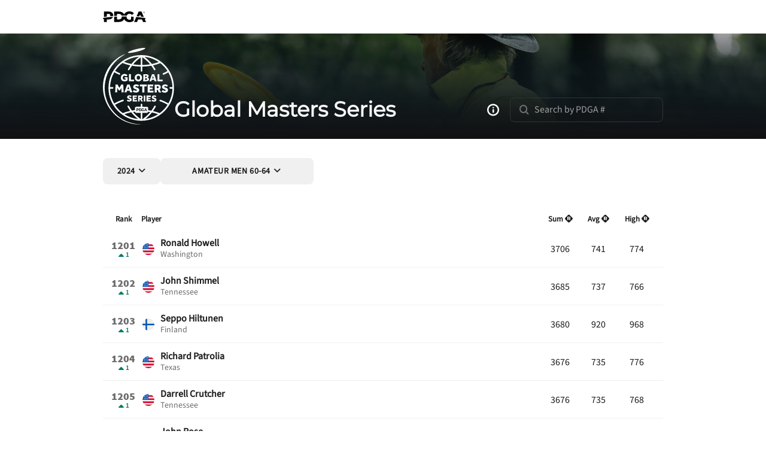

--- FILE ---
content_type: text/css; charset=utf-8
request_url: https://www.pdga.com/_nuxt/_year_.Y1a82Zbs.css
body_size: -171
content:
.gms-header[data-v-25864094]{background:linear-gradient(180deg,#12121266,#121212),linear-gradient(180deg,#002e4f00,#002e4f),url(../images/pdga-global-masters-header-bg.jpg) 50% /cover no-repeat;background-position-y:23%}.search-input[data-v-25864094]{box-shadow:none!important}.search-input[data-v-25864094]:focus{border-color:var(--pdga-color-gray-80)!important}


--- FILE ---
content_type: text/javascript; charset=utf-8
request_url: https://www.pdga.com/_nuxt/DvGWTvix.js
body_size: 1964
content:
import{_ as P}from"./XYDSzuzh.js";import{d as p,x as f,i,j as w,l as m,o as c,b as e,s as d,y as _,t as l,F as b,H as g,m as o,w as $,J as N}from"./oi3sTYVO.js";import{_ as M}from"./DW93EBWY.js";import{Z as k,Y as v,H as G}from"./DNfplRjp.js";const D=p({__name:"GlobalMastersPlayerPlaceDiff",props:{player:{}},setup(s){const r=f(()=>(s.player.previousPlace??0)-(s.player.place??0));return(a,t)=>s.player.previousPlace&&m(r)?(c(),i("span",{key:0,class:_(["player-place-diff-color d-flex align-items-center justify-content-center text-nowrap",{"color-accent":m(r)>0}])},[e("i",{class:_(["player-place-diff-caret me-1",m(r)>0?"pi-caret":"pi-caret rotate-180"])},null,2),d(" "+l(Math.abs(m(r))),1)],2)):w("",!0)}}),R=Object.assign(D,{__name:"GlobalMastersPlayerPlaceDiff"}),j=p({__name:"GlobalMastersPlayerName",props:{player:{}},setup(s){return(r,a)=>(c(),i("span",null,l(s.player.member.firstName??"")+" "+l(s.player.member.lastName),1))}}),E=Object.assign(j,{__name:"GlobalMastersPlayerName"}),O=p({__name:"GlobalMastersPlayerLocation",props:{player:{}},setup(s){return(r,a)=>(c(),i("span",null,l(s.player.member.stateProvince?.name||s.player.member.countryRecord?.name||"PDGA"),1))}}),S=Object.assign(O,{__name:"GlobalMastersPlayerLocation"}),C=p({__name:"EventNameNoSponsors",props:{eventName:{}},setup(s){const r=s,a=["activated","built","brought to you","charged","crafted","designed","driven","energized","forged","fueled","hosted","powered","presented","sponsored","supported"].map(u=>`${u} by`),t=f(()=>r.eventName.replace(/.*\s(present)s?[:\s-]+/i,"").replace(new RegExp(`[-:,s]*(${a.join("|")}).*`,"i"),"").trimEnd().replace(/\W$/,""));return(u,n)=>(c(),i("span",null,l(t.value),1))}}),H=Object.assign(C,{__name:"EventNameNoSponsors"}),L={class:"rounded-2 bg-white-secondary bg-black-secondary-dark underline-remove-last-child player-rounds-list"},Y={class:"d-flex align-items-center px-5 py-3 label-3 height-56px"},U={class:"me-3 width-2rem flex-shrink-0 text-nowrap player-round-label"},V={class:"flex-grow-1 label-2-semibold"},A={class:"width-2rem text-end flex-shrink-0"},B={class:"flex-grow-1 label-2 text-muted"},z=p({__name:"GlobalMastersPlayerDrawerRounds",props:{player:{}},setup(s){return(r,a)=>{const t=H,u=M;return c(),i("div",null,[e("div",L,[(c(!0),i(b,null,g(s.player.rounds,(n,y)=>(c(),i("div",{key:y,class:"player-round underline-muted"},[e("div",Y,[e("div",U,[o(m(k),{"round-number":n.roundNumber,short:!0,class:_({"text-uppercase":n.roundNumber<=10})},null,8,["round-number","class"])]),e("div",V,[o(u,{"tourn-id":n.tournId||0,division:n.division||void 0,"round-number":n.roundNumber,class:"color-inherit line-clamp-2 pe-2 text-break"},{default:$(()=>[o(t,{"event-name":n.tournamentName},null,8,["event-name"])]),_:2},1032,["tourn-id","division","round-number"])]),e("div",A,l(n.rating),1)])]))),128)),(c(!0),i(b,null,g(8-s.player.rounds.length,n=>(c(),i("div",{key:n,class:"d-flex align-items-center px-5 py-3 height-56px underline-muted label-3 test-missing-player-round"},[a[1]||(a[1]=e("div",{class:"me-3 width-2rem flex-shrink-0 text-center player-round-label"}," · ",-1)),e("div",B,[o(m(v),{place:s.player.rounds.length+n},null,8,["place"]),a[0]||(a[0]=d(" round not played. ",-1))]),a[2]||(a[2]=e("div",{class:"pe-3"}," · ",-1))]))),128))])])}}}),F=Object.assign(z,{__name:"GlobalMastersPlayerDrawerRounds"});function Z(){const s=N();return function(a){return`${s.public.classicUrl}/player/${a}`}}const I={class:"p-5 pb-6 bg-white-primary bg-black-primary-dark"},J={class:"d-flex align-items-center pb-5 px-4"},T={class:"me-4"},W={class:"d-flex flex-column"},q={class:"display-4"},K=["href"],Q={class:"me-3"},X={class:"test-player-number"},ee={class:"d-flex align-items-center ms-4 pe-2 test-rating"},se={class:"p-5 rounded-2 bg-white-secondary bg-black-secondary-dark label-2-bold text-center"},te={class:"stat-4 d-flex align-items-center justify-content-center gap-2"},ae={class:"gray-160 gray-40-dark"},le={class:"d-flex align-items-center"},ne={class:"flex-grow-1"},re={class:"stat-4"},oe={class:"gray-160 gray-40-dark"},ie={class:"flex-grow-1"},ce={class:"stat-4"},de={class:"gray-160 gray-40-dark"},me={class:"flex-grow-1"},ue={class:"stat-4"},pe={class:"gray-160 gray-40-dark"},ye={class:"d-flex align-items-center py-3 my-3"},_e={class:"flex-grow-1 label-2-bold text-nowrap"},be={class:"d-none d-md-inline"},ge={class:"d-inline d-md-none"},fe={class:"label-3-bold text-nowrap"},ve=p({__name:"GlobalMastersPlayerDrawer",props:{player:{},seriesYear:{}},setup(s){const r=Z();return(a,t)=>{const u=P,n=E,y=S,x=R,h=F;return c(),i("div",null,[e("div",I,[e("div",J,[e("div",T,[o(u,{member:s.player.member,class:"circle-5rem"},null,8,["member"])]),e("div",W,[e("div",null,[e("h2",q,[o(n,{player:s.player},null,8,["player"])])]),e("a",{class:"d-inline-flex my-1 align-items-center label-2-bold text-muted text-nowrap",href:m(r)(s.player.pdgaNum)},[e("div",Q,[o(m(G),{country:s.player.member.country,class:"circle-1rem border-0"},null,8,["country"])]),e("span",X,[t[0]||(t[0]=e("span",{class:"label-3"},"#",-1)),d(" "+l(s.player.pdgaNum),1)]),e("div",ee,[t[1]||(t[1]=e("i",{class:"pi-rating label-2 me-2"},null,-1)),d(" "+l(s.player.ratingHistory[0]?.rating??""),1)])],8,K),o(y,{player:s.player,class:"label-2 text-muted"},null,8,["player"])])]),e("div",se,[e("div",null,[e("div",te,[o(m(v),{place:s.player.place},null,8,["place"]),t[2]||(t[2]=d()),o(x,{player:s.player,class:"ms-2 label-2-bold"},null,8,["player"])]),e("div",ae,l(s.seriesYear)+" "+l(a.$t("globalMasters.Rank")),1)]),t[8]||(t[8]=e("div",{class:"line-muted my-5"},null,-1)),e("div",le,[e("div",ne,[e("div",re,l(s.player.total),1),e("div",oe,[d(l(a.$t("globalMasters.Sum")),1),t[3]||(t[3]=e("i",{class:"pi-rating ms-2"},null,-1))])]),t[6]||(t[6]=e("div",{class:"line-v-muted height-44px"},null,-1)),e("div",ie,[e("div",ce,l(s.player.averageRating),1),e("div",de,[d(l(a.$t("globalMasters.Average")),1),t[4]||(t[4]=e("i",{class:"pi-rating ms-2"},null,-1))])]),t[7]||(t[7]=e("div",{class:"line-v-muted height-44px"},null,-1)),e("div",me,[e("div",ue,l(s.player.high),1),e("div",pe,[d(l(a.$t("globalMasters.High")),1),t[5]||(t[5]=e("i",{class:"pi-rating ms-2"},null,-1))])])])]),e("h3",ye,[e("span",_e,[e("span",be,l(a.$t("globalMasters.topEightRounds")),1),e("span",ge,l(a.$t("globalMasters.topEightRds")),1),d(" · "+l(s.seriesYear)+" Global Masters ",1)]),e("span",fe,[e("span",null,l(a.$t("globalMasters.Round")),1),t[9]||(t[9]=e("i",{class:"pi-rating ms-1"},null,-1))])]),o(h,{player:s.player},null,8,["player"])])])}}}),$e=Object.assign(ve,{__name:"GlobalMastersPlayerDrawer"});export{R as _,E as a,S as b,$e as c};
//# sourceMappingURL=DvGWTvix.js.map


--- FILE ---
content_type: text/javascript; charset=utf-8
request_url: https://www.pdga.com/_nuxt/CZC806TC.js
body_size: -191
content:
import{J as s}from"./oi3sTYVO.js";function g(t,n,e){return[`${s().public.classicUrl}/live/event/${t}`,n?`/${n}`:null,e?`?round=${e}`:null].filter(l=>l).join("")}export{g};
//# sourceMappingURL=CZC806TC.js.map


--- FILE ---
content_type: text/javascript; charset=utf-8
request_url: https://www.pdga.com/_nuxt/oi3sTYVO.js
body_size: 113879
content:
const __vite__mapDeps=(i,m=__vite__mapDeps,d=(m.f||(m.f=["./BVpZJhu1.js","./XYDSzuzh.js","./DNfplRjp.js","./CoJQwDDw.js","./C42OaprK.js","./Do77l6gL.js","./ByOLvMCQ.js","./D2SWqqok.js","./MemberPlayerInfo.v1oXRoTO.css","./CCoGLOKT.js","./C6IPJZlO.js","./BEAFIvWq.js","./lNP3OMc5.js","./_pdgaNum_.B07pg8Jy.css","./DBiLnpUu.js","./ItrAKHRD.js","./CZC806TC.js","./DW93EBWY.js","./CDLCkSTD.js","./CrQB4KPl.js","./ratings.BLJGdlIr.css","./n4fDlGLL.js","./DzSvq9tC.js","./BSdTGcGh.js","./rounds.1SDVcaIS.css","./B6uaMpN4.js","./BQto5mWy.js","./BghnE9Ro.js","./BTVe9Wq1.js","./mV3-O8DA.js","./CThJwBC0.js","./BqQiknDa.js","./DdwV9sSP.js","./p3axXv-z.js","./Bs9Zg5In.js","./D8pWTCeg.js","./MuSwKNmv.js","./_year_.Y1a82Zbs.css","./DbHf9sWk.js","./DvGWTvix.js","./B6GeFMmB.js","./Bwd8_OF1.js","./C7SVrzce.js","./_division_.CIdwz5Zn.css","./BWr9gXdc.js","./CBGZPpX_.js","./GlobalMasters.DDMwavtn.css","./CPd6Cnw9.js","./DMhogfgQ.js","./PdgaDefaultHeader.DOPlaAqg.css","./Cu3bdhOb.js","./B9lsjg9X.js"])))=>i.map(i=>d[i]);
(function(){const t=document.createElement("link").relList;if(t&&t.supports&&t.supports("modulepreload"))return;for(const o of document.querySelectorAll('link[rel="modulepreload"]'))r(o);new MutationObserver(o=>{for(const s of o)if(s.type==="childList")for(const i of s.addedNodes)i.tagName==="LINK"&&i.rel==="modulepreload"&&r(i)}).observe(document,{childList:!0,subtree:!0});function n(o){const s={};return o.integrity&&(s.integrity=o.integrity),o.referrerPolicy&&(s.referrerPolicy=o.referrerPolicy),o.crossOrigin==="use-credentials"?s.credentials="include":o.crossOrigin==="anonymous"?s.credentials="omit":s.credentials="same-origin",s}function r(o){if(o.ep)return;o.ep=!0;const s=n(o);fetch(o.href,s)}})();function Ma(e){const t=Object.create(null);for(const n of e.split(","))t[n]=1;return n=>n in t}const Oe={},br=[],cn=()=>{},Xu=()=>!1,mo=e=>e.charCodeAt(0)===111&&e.charCodeAt(1)===110&&(e.charCodeAt(2)>122||e.charCodeAt(2)<97),Da=e=>e.startsWith("onUpdate:"),ot=Object.assign,Fa=(e,t)=>{const n=e.indexOf(t);n>-1&&e.splice(n,1)},Kh=Object.prototype.hasOwnProperty,xe=(e,t)=>Kh.call(e,t),pe=Array.isArray,Er=e=>$r(e)==="[object Map]",Cs=e=>$r(e)==="[object Set]",Fl=e=>$r(e)==="[object Date]",qh=e=>$r(e)==="[object RegExp]",me=e=>typeof e=="function",We=e=>typeof e=="string",Yt=e=>typeof e=="symbol",De=e=>e!==null&&typeof e=="object",$a=e=>(De(e)||me(e))&&me(e.then)&&me(e.catch),Yu=Object.prototype.toString,$r=e=>Yu.call(e),Gh=e=>$r(e).slice(8,-1),Ju=e=>$r(e)==="[object Object]",Ts=e=>We(e)&&e!=="NaN"&&e[0]!=="-"&&""+parseInt(e,10)===e,Sr=Ma(",key,ref,ref_for,ref_key,onVnodeBeforeMount,onVnodeMounted,onVnodeBeforeUpdate,onVnodeUpdated,onVnodeBeforeUnmount,onVnodeUnmounted"),Ls=e=>{const t=Object.create(null);return(n=>t[n]||(t[n]=e(n)))},Xh=/-\w/g,xt=Ls(e=>e.replace(Xh,t=>t.slice(1).toUpperCase())),Yh=/\B([A-Z])/g,Gn=Ls(e=>e.replace(Yh,"-$1").toLowerCase()),As=Ls(e=>e.charAt(0).toUpperCase()+e.slice(1)),hi=Ls(e=>e?`on${As(e)}`:""),At=(e,t)=>!Object.is(e,t),wr=(e,...t)=>{for(let n=0;n<e.length;n++)e[n](...t)},zu=(e,t,n,r=!1)=>{Object.defineProperty(e,t,{configurable:!0,enumerable:!1,writable:r,value:n})},Ps=e=>{const t=parseFloat(e);return isNaN(t)?e:t},Qu=e=>{const t=We(e)?Number(e):NaN;return isNaN(t)?e:t};let $l;const Os=()=>$l||($l=typeof globalThis<"u"?globalThis:typeof self<"u"?self:typeof window<"u"?window:typeof global<"u"?global:{});function Ns(e){if(pe(e)){const t={};for(let n=0;n<e.length;n++){const r=e[n],o=We(r)?Zh(r):Ns(r);if(o)for(const s in o)t[s]=o[s]}return t}else if(We(e)||De(e))return e}const Jh=/;(?![^(]*\))/g,zh=/:([^]+)/,Qh=/\/\*[^]*?\*\//g;function Zh(e){const t={};return e.replace(Qh,"").split(Jh).forEach(n=>{if(n){const r=n.split(zh);r.length>1&&(t[r[0].trim()]=r[1].trim())}}),t}function ks(e){let t="";if(We(e))t=e;else if(pe(e))for(let n=0;n<e.length;n++){const r=ks(e[n]);r&&(t+=r+" ")}else if(De(e))for(const n in e)e[n]&&(t+=n+" ");return t.trim()}function xR(e){if(!e)return null;let{class:t,style:n}=e;return t&&!We(t)&&(e.class=ks(t)),n&&(e.style=Ns(n)),e}const eg="itemscope,allowfullscreen,formnovalidate,ismap,nomodule,novalidate,readonly",tg=Ma(eg);function Zu(e){return!!e||e===""}function ng(e,t){if(e.length!==t.length)return!1;let n=!0;for(let r=0;n&&r<e.length;r++)n=Is(e[r],t[r]);return n}function Is(e,t){if(e===t)return!0;let n=Fl(e),r=Fl(t);if(n||r)return n&&r?e.getTime()===t.getTime():!1;if(n=Yt(e),r=Yt(t),n||r)return e===t;if(n=pe(e),r=pe(t),n||r)return n&&r?ng(e,t):!1;if(n=De(e),r=De(t),n||r){if(!n||!r)return!1;const o=Object.keys(e).length,s=Object.keys(t).length;if(o!==s)return!1;for(const i in e){const a=e.hasOwnProperty(i),l=t.hasOwnProperty(i);if(a&&!l||!a&&l||!Is(e[i],t[i]))return!1}}return String(e)===String(t)}function rg(e,t){return e.findIndex(n=>Is(n,t))}const ef=e=>!!(e&&e.__v_isRef===!0),Go=e=>We(e)?e:e==null?"":pe(e)||De(e)&&(e.toString===Yu||!me(e.toString))?ef(e)?Go(e.value):JSON.stringify(e,tf,2):String(e),tf=(e,t)=>ef(t)?tf(e,t.value):Er(t)?{[`Map(${t.size})`]:[...t.entries()].reduce((n,[r,o],s)=>(n[gi(r,s)+" =>"]=o,n),{})}:Cs(t)?{[`Set(${t.size})`]:[...t.values()].map(n=>gi(n))}:Yt(t)?gi(t):De(t)&&!pe(t)&&!Ju(t)?String(t):t,gi=(e,t="")=>{var n;return Yt(e)?`Symbol(${(n=e.description)!=null?n:t})`:e};let _t;class nf{constructor(t=!1){this.detached=t,this._active=!0,this._on=0,this.effects=[],this.cleanups=[],this._isPaused=!1,this.parent=_t,!t&&_t&&(this.index=(_t.scopes||(_t.scopes=[])).push(this)-1)}get active(){return this._active}pause(){if(this._active){this._isPaused=!0;let t,n;if(this.scopes)for(t=0,n=this.scopes.length;t<n;t++)this.scopes[t].pause();for(t=0,n=this.effects.length;t<n;t++)this.effects[t].pause()}}resume(){if(this._active&&this._isPaused){this._isPaused=!1;let t,n;if(this.scopes)for(t=0,n=this.scopes.length;t<n;t++)this.scopes[t].resume();for(t=0,n=this.effects.length;t<n;t++)this.effects[t].resume()}}run(t){if(this._active){const n=_t;try{return _t=this,t()}finally{_t=n}}}on(){++this._on===1&&(this.prevScope=_t,_t=this)}off(){this._on>0&&--this._on===0&&(_t=this.prevScope,this.prevScope=void 0)}stop(t){if(this._active){this._active=!1;let n,r;for(n=0,r=this.effects.length;n<r;n++)this.effects[n].stop();for(this.effects.length=0,n=0,r=this.cleanups.length;n<r;n++)this.cleanups[n]();if(this.cleanups.length=0,this.scopes){for(n=0,r=this.scopes.length;n<r;n++)this.scopes[n].stop(!0);this.scopes.length=0}if(!this.detached&&this.parent&&!t){const o=this.parent.scopes.pop();o&&o!==this&&(this.parent.scopes[this.index]=o,o.index=this.index)}this.parent=void 0}}}function Ua(e){return new nf(e)}function xs(){return _t}function Vi(e,t=!1){_t&&_t.cleanups.push(e)}let $e;const mi=new WeakSet;class rf{constructor(t){this.fn=t,this.deps=void 0,this.depsTail=void 0,this.flags=5,this.next=void 0,this.cleanup=void 0,this.scheduler=void 0,_t&&_t.active&&_t.effects.push(this)}pause(){this.flags|=64}resume(){this.flags&64&&(this.flags&=-65,mi.has(this)&&(mi.delete(this),this.trigger()))}notify(){this.flags&2&&!(this.flags&32)||this.flags&8||sf(this)}run(){if(!(this.flags&1))return this.fn();this.flags|=2,Ul(this),af(this);const t=$e,n=Xt;$e=this,Xt=!0;try{return this.fn()}finally{lf(this),$e=t,Xt=n,this.flags&=-3}}stop(){if(this.flags&1){for(let t=this.deps;t;t=t.nextDep)Ba(t);this.deps=this.depsTail=void 0,Ul(this),this.onStop&&this.onStop(),this.flags&=-2}}trigger(){this.flags&64?mi.add(this):this.scheduler?this.scheduler():this.runIfDirty()}runIfDirty(){Wi(this)&&this.run()}get dirty(){return Wi(this)}}let of=0,Qr,Zr;function sf(e,t=!1){if(e.flags|=8,t){e.next=Zr,Zr=e;return}e.next=Qr,Qr=e}function Ha(){of++}function ja(){if(--of>0)return;if(Zr){let t=Zr;for(Zr=void 0;t;){const n=t.next;t.next=void 0,t.flags&=-9,t=n}}let e;for(;Qr;){let t=Qr;for(Qr=void 0;t;){const n=t.next;if(t.next=void 0,t.flags&=-9,t.flags&1)try{t.trigger()}catch(r){e||(e=r)}t=n}}if(e)throw e}function af(e){for(let t=e.deps;t;t=t.nextDep)t.version=-1,t.prevActiveLink=t.dep.activeLink,t.dep.activeLink=t}function lf(e){let t,n=e.depsTail,r=n;for(;r;){const o=r.prevDep;r.version===-1?(r===n&&(n=o),Ba(r),og(r)):t=r,r.dep.activeLink=r.prevActiveLink,r.prevActiveLink=void 0,r=o}e.deps=t,e.depsTail=n}function Wi(e){for(let t=e.deps;t;t=t.nextDep)if(t.dep.version!==t.version||t.dep.computed&&(cf(t.dep.computed)||t.dep.version!==t.version))return!0;return!!e._dirty}function cf(e){if(e.flags&4&&!(e.flags&16)||(e.flags&=-17,e.globalVersion===so)||(e.globalVersion=so,!e.isSSR&&e.flags&128&&(!e.deps&&!e._dirty||!Wi(e))))return;e.flags|=2;const t=e.dep,n=$e,r=Xt;$e=e,Xt=!0;try{af(e);const o=e.fn(e._value);(t.version===0||At(o,e._value))&&(e.flags|=128,e._value=o,t.version++)}catch(o){throw t.version++,o}finally{$e=n,Xt=r,lf(e),e.flags&=-3}}function Ba(e,t=!1){const{dep:n,prevSub:r,nextSub:o}=e;if(r&&(r.nextSub=o,e.prevSub=void 0),o&&(o.prevSub=r,e.nextSub=void 0),n.subs===e&&(n.subs=r,!r&&n.computed)){n.computed.flags&=-5;for(let s=n.computed.deps;s;s=s.nextDep)Ba(s,!0)}!t&&!--n.sc&&n.map&&n.map.delete(n.key)}function og(e){const{prevDep:t,nextDep:n}=e;t&&(t.nextDep=n,e.prevDep=void 0),n&&(n.prevDep=t,e.nextDep=void 0)}let Xt=!0;const uf=[];function Tn(){uf.push(Xt),Xt=!1}function Ln(){const e=uf.pop();Xt=e===void 0?!0:e}function Ul(e){const{cleanup:t}=e;if(e.cleanup=void 0,t){const n=$e;$e=void 0;try{t()}finally{$e=n}}}let so=0;class sg{constructor(t,n){this.sub=t,this.dep=n,this.version=n.version,this.nextDep=this.prevDep=this.nextSub=this.prevSub=this.prevActiveLink=void 0}}class Ms{constructor(t){this.computed=t,this.version=0,this.activeLink=void 0,this.subs=void 0,this.map=void 0,this.key=void 0,this.sc=0,this.__v_skip=!0}track(t){if(!$e||!Xt||$e===this.computed)return;let n=this.activeLink;if(n===void 0||n.sub!==$e)n=this.activeLink=new sg($e,this),$e.deps?(n.prevDep=$e.depsTail,$e.depsTail.nextDep=n,$e.depsTail=n):$e.deps=$e.depsTail=n,ff(n);else if(n.version===-1&&(n.version=this.version,n.nextDep)){const r=n.nextDep;r.prevDep=n.prevDep,n.prevDep&&(n.prevDep.nextDep=r),n.prevDep=$e.depsTail,n.nextDep=void 0,$e.depsTail.nextDep=n,$e.depsTail=n,$e.deps===n&&($e.deps=r)}return n}trigger(t){this.version++,so++,this.notify(t)}notify(t){Ha();try{for(let n=this.subs;n;n=n.prevSub)n.sub.notify()&&n.sub.dep.notify()}finally{ja()}}}function ff(e){if(e.dep.sc++,e.sub.flags&4){const t=e.dep.computed;if(t&&!e.dep.subs){t.flags|=20;for(let r=t.deps;r;r=r.nextDep)ff(r)}const n=e.dep.subs;n!==e&&(e.prevSub=n,n&&(n.nextSub=e)),e.dep.subs=e}}const Zo=new WeakMap,ir=Symbol(""),Ki=Symbol(""),io=Symbol("");function yt(e,t,n){if(Xt&&$e){let r=Zo.get(e);r||Zo.set(e,r=new Map);let o=r.get(n);o||(r.set(n,o=new Ms),o.map=r,o.key=n),o.track()}}function vn(e,t,n,r,o,s){const i=Zo.get(e);if(!i){so++;return}const a=l=>{l&&l.trigger()};if(Ha(),t==="clear")i.forEach(a);else{const l=pe(e),u=l&&Ts(n);if(l&&n==="length"){const c=Number(r);i.forEach((d,h)=>{(h==="length"||h===io||!Yt(h)&&h>=c)&&a(d)})}else switch((n!==void 0||i.has(void 0))&&a(i.get(n)),u&&a(i.get(io)),t){case"add":l?u&&a(i.get("length")):(a(i.get(ir)),Er(e)&&a(i.get(Ki)));break;case"delete":l||(a(i.get(ir)),Er(e)&&a(i.get(Ki)));break;case"set":Er(e)&&a(i.get(ir));break}}ja()}function ig(e,t){const n=Zo.get(e);return n&&n.get(t)}function hr(e){const t=Ae(e);return t===e?t:(yt(t,"iterate",io),It(e)?t:t.map(Jt))}function Ds(e){return yt(e=Ae(e),"iterate",io),e}function Mn(e,t){return fn(e)?Hn(e)?Or(Jt(t)):Or(t):Jt(t)}const ag={__proto__:null,[Symbol.iterator](){return _i(this,Symbol.iterator,e=>Mn(this,e))},concat(...e){return hr(this).concat(...e.map(t=>pe(t)?hr(t):t))},entries(){return _i(this,"entries",e=>(e[1]=Mn(this,e[1]),e))},every(e,t){return pn(this,"every",e,t,void 0,arguments)},filter(e,t){return pn(this,"filter",e,t,n=>n.map(r=>Mn(this,r)),arguments)},find(e,t){return pn(this,"find",e,t,n=>Mn(this,n),arguments)},findIndex(e,t){return pn(this,"findIndex",e,t,void 0,arguments)},findLast(e,t){return pn(this,"findLast",e,t,n=>Mn(this,n),arguments)},findLastIndex(e,t){return pn(this,"findLastIndex",e,t,void 0,arguments)},forEach(e,t){return pn(this,"forEach",e,t,void 0,arguments)},includes(...e){return yi(this,"includes",e)},indexOf(...e){return yi(this,"indexOf",e)},join(e){return hr(this).join(e)},lastIndexOf(...e){return yi(this,"lastIndexOf",e)},map(e,t){return pn(this,"map",e,t,void 0,arguments)},pop(){return Wr(this,"pop")},push(...e){return Wr(this,"push",e)},reduce(e,...t){return Hl(this,"reduce",e,t)},reduceRight(e,...t){return Hl(this,"reduceRight",e,t)},shift(){return Wr(this,"shift")},some(e,t){return pn(this,"some",e,t,void 0,arguments)},splice(...e){return Wr(this,"splice",e)},toReversed(){return hr(this).toReversed()},toSorted(e){return hr(this).toSorted(e)},toSpliced(...e){return hr(this).toSpliced(...e)},unshift(...e){return Wr(this,"unshift",e)},values(){return _i(this,"values",e=>Mn(this,e))}};function _i(e,t,n){const r=Ds(e),o=r[t]();return r!==e&&!It(e)&&(o._next=o.next,o.next=()=>{const s=o._next();return s.done||(s.value=n(s.value)),s}),o}const lg=Array.prototype;function pn(e,t,n,r,o,s){const i=Ds(e),a=i!==e&&!It(e),l=i[t];if(l!==lg[t]){const d=l.apply(e,s);return a?Jt(d):d}let u=n;i!==e&&(a?u=function(d,h){return n.call(this,Mn(e,d),h,e)}:n.length>2&&(u=function(d,h){return n.call(this,d,h,e)}));const c=l.call(i,u,r);return a&&o?o(c):c}function Hl(e,t,n,r){const o=Ds(e);let s=n;return o!==e&&(It(e)?n.length>3&&(s=function(i,a,l){return n.call(this,i,a,l,e)}):s=function(i,a,l){return n.call(this,i,Mn(e,a),l,e)}),o[t](s,...r)}function yi(e,t,n){const r=Ae(e);yt(r,"iterate",io);const o=r[t](...n);return(o===-1||o===!1)&&Fs(n[0])?(n[0]=Ae(n[0]),r[t](...n)):o}function Wr(e,t,n=[]){Tn(),Ha();const r=Ae(e)[t].apply(e,n);return ja(),Ln(),r}const cg=Ma("__proto__,__v_isRef,__isVue"),df=new Set(Object.getOwnPropertyNames(Symbol).filter(e=>e!=="arguments"&&e!=="caller").map(e=>Symbol[e]).filter(Yt));function ug(e){Yt(e)||(e=String(e));const t=Ae(this);return yt(t,"has",e),t.hasOwnProperty(e)}class pf{constructor(t=!1,n=!1){this._isReadonly=t,this._isShallow=n}get(t,n,r){if(n==="__v_skip")return t.__v_skip;const o=this._isReadonly,s=this._isShallow;if(n==="__v_isReactive")return!o;if(n==="__v_isReadonly")return o;if(n==="__v_isShallow")return s;if(n==="__v_raw")return r===(o?s?bg:_f:s?mf:gf).get(t)||Object.getPrototypeOf(t)===Object.getPrototypeOf(r)?t:void 0;const i=pe(t);if(!o){let l;if(i&&(l=ag[n]))return l;if(n==="hasOwnProperty")return ug}const a=Reflect.get(t,n,Ge(t)?t:r);if((Yt(n)?df.has(n):cg(n))||(o||yt(t,"get",n),s))return a;if(Ge(a)){const l=i&&Ts(n)?a:a.value;return o&&De(l)?Gi(l):l}return De(a)?o?Gi(a):Xn(a):a}}class hf extends pf{constructor(t=!1){super(!1,t)}set(t,n,r,o){let s=t[n];const i=pe(t)&&Ts(n);if(!this._isShallow){const u=fn(s);if(!It(r)&&!fn(r)&&(s=Ae(s),r=Ae(r)),!i&&Ge(s)&&!Ge(r))return u||(s.value=r),!0}const a=i?Number(n)<t.length:xe(t,n),l=Reflect.set(t,n,r,Ge(t)?t:o);return t===Ae(o)&&(a?At(r,s)&&vn(t,"set",n,r):vn(t,"add",n,r)),l}deleteProperty(t,n){const r=xe(t,n);t[n];const o=Reflect.deleteProperty(t,n);return o&&r&&vn(t,"delete",n,void 0),o}has(t,n){const r=Reflect.has(t,n);return(!Yt(n)||!df.has(n))&&yt(t,"has",n),r}ownKeys(t){return yt(t,"iterate",pe(t)?"length":ir),Reflect.ownKeys(t)}}class fg extends pf{constructor(t=!1){super(!0,t)}set(t,n){return!0}deleteProperty(t,n){return!0}}const dg=new hf,pg=new fg,hg=new hf(!0);const qi=e=>e,Lo=e=>Reflect.getPrototypeOf(e);function gg(e,t,n){return function(...r){const o=this.__v_raw,s=Ae(o),i=Er(s),a=e==="entries"||e===Symbol.iterator&&i,l=e==="keys"&&i,u=o[e](...r),c=n?qi:t?Or:Jt;return!t&&yt(s,"iterate",l?Ki:ir),{next(){const{value:d,done:h}=u.next();return h?{value:d,done:h}:{value:a?[c(d[0]),c(d[1])]:c(d),done:h}},[Symbol.iterator](){return this}}}}function Ao(e){return function(...t){return e==="delete"?!1:e==="clear"?void 0:this}}function mg(e,t){const n={get(o){const s=this.__v_raw,i=Ae(s),a=Ae(o);e||(At(o,a)&&yt(i,"get",o),yt(i,"get",a));const{has:l}=Lo(i),u=t?qi:e?Or:Jt;if(l.call(i,o))return u(s.get(o));if(l.call(i,a))return u(s.get(a));s!==i&&s.get(o)},get size(){const o=this.__v_raw;return!e&&yt(Ae(o),"iterate",ir),o.size},has(o){const s=this.__v_raw,i=Ae(s),a=Ae(o);return e||(At(o,a)&&yt(i,"has",o),yt(i,"has",a)),o===a?s.has(o):s.has(o)||s.has(a)},forEach(o,s){const i=this,a=i.__v_raw,l=Ae(a),u=t?qi:e?Or:Jt;return!e&&yt(l,"iterate",ir),a.forEach((c,d)=>o.call(s,u(c),u(d),i))}};return ot(n,e?{add:Ao("add"),set:Ao("set"),delete:Ao("delete"),clear:Ao("clear")}:{add(o){!t&&!It(o)&&!fn(o)&&(o=Ae(o));const s=Ae(this);return Lo(s).has.call(s,o)||(s.add(o),vn(s,"add",o,o)),this},set(o,s){!t&&!It(s)&&!fn(s)&&(s=Ae(s));const i=Ae(this),{has:a,get:l}=Lo(i);let u=a.call(i,o);u||(o=Ae(o),u=a.call(i,o));const c=l.call(i,o);return i.set(o,s),u?At(s,c)&&vn(i,"set",o,s):vn(i,"add",o,s),this},delete(o){const s=Ae(this),{has:i,get:a}=Lo(s);let l=i.call(s,o);l||(o=Ae(o),l=i.call(s,o)),a&&a.call(s,o);const u=s.delete(o);return l&&vn(s,"delete",o,void 0),u},clear(){const o=Ae(this),s=o.size!==0,i=o.clear();return s&&vn(o,"clear",void 0,void 0),i}}),["keys","values","entries",Symbol.iterator].forEach(o=>{n[o]=gg(o,e,t)}),n}function Va(e,t){const n=mg(e,t);return(r,o,s)=>o==="__v_isReactive"?!e:o==="__v_isReadonly"?e:o==="__v_raw"?r:Reflect.get(xe(n,o)&&o in r?n:r,o,s)}const _g={get:Va(!1,!1)},yg={get:Va(!1,!0)},vg={get:Va(!0,!1)};const gf=new WeakMap,mf=new WeakMap,_f=new WeakMap,bg=new WeakMap;function Eg(e){switch(e){case"Object":case"Array":return 1;case"Map":case"Set":case"WeakMap":case"WeakSet":return 2;default:return 0}}function Sg(e){return e.__v_skip||!Object.isExtensible(e)?0:Eg(Gh(e))}function Xn(e){return fn(e)?e:Wa(e,!1,dg,_g,gf)}function ln(e){return Wa(e,!1,hg,yg,mf)}function Gi(e){return Wa(e,!0,pg,vg,_f)}function Wa(e,t,n,r,o){if(!De(e)||e.__v_raw&&!(t&&e.__v_isReactive))return e;const s=Sg(e);if(s===0)return e;const i=o.get(e);if(i)return i;const a=new Proxy(e,s===2?r:n);return o.set(e,a),a}function Hn(e){return fn(e)?Hn(e.__v_raw):!!(e&&e.__v_isReactive)}function fn(e){return!!(e&&e.__v_isReadonly)}function It(e){return!!(e&&e.__v_isShallow)}function Fs(e){return e?!!e.__v_raw:!1}function Ae(e){const t=e&&e.__v_raw;return t?Ae(t):e}function wg(e){return!xe(e,"__v_skip")&&Object.isExtensible(e)&&zu(e,"__v_skip",!0),e}const Jt=e=>De(e)?Xn(e):e,Or=e=>De(e)?Gi(e):e;function Ge(e){return e?e.__v_isRef===!0:!1}function Ot(e){return yf(e,!1)}function Vn(e){return yf(e,!0)}function yf(e,t){return Ge(e)?e:new Rg(e,t)}class Rg{constructor(t,n){this.dep=new Ms,this.__v_isRef=!0,this.__v_isShallow=!1,this._rawValue=n?t:Ae(t),this._value=n?t:Jt(t),this.__v_isShallow=n}get value(){return this.dep.track(),this._value}set value(t){const n=this._rawValue,r=this.__v_isShallow||It(t)||fn(t);t=r?t:Ae(t),At(t,n)&&(this._rawValue=t,this._value=r?t:Jt(t),this.dep.trigger())}}function Be(e){return Ge(e)?e.value:e}function Cg(e){return me(e)?e():Be(e)}const Tg={get:(e,t,n)=>t==="__v_raw"?e:Be(Reflect.get(e,t,n)),set:(e,t,n,r)=>{const o=e[t];return Ge(o)&&!Ge(n)?(o.value=n,!0):Reflect.set(e,t,n,r)}};function vf(e){return Hn(e)?e:new Proxy(e,Tg)}class Lg{constructor(t){this.__v_isRef=!0,this._value=void 0;const n=this.dep=new Ms,{get:r,set:o}=t(n.track.bind(n),n.trigger.bind(n));this._get=r,this._set=o}get value(){return this._value=this._get()}set value(t){this._set(t)}}function bf(e){return new Lg(e)}class Ag{constructor(t,n,r){this._object=t,this._key=n,this._defaultValue=r,this.__v_isRef=!0,this._value=void 0,this._raw=Ae(t);let o=!0,s=t;if(!pe(t)||!Ts(String(n)))do o=!Fs(s)||It(s);while(o&&(s=s.__v_raw));this._shallow=o}get value(){let t=this._object[this._key];return this._shallow&&(t=Be(t)),this._value=t===void 0?this._defaultValue:t}set value(t){if(this._shallow&&Ge(this._raw[this._key])){const n=this._object[this._key];if(Ge(n)){n.value=t;return}}this._object[this._key]=t}get dep(){return ig(this._raw,this._key)}}class Pg{constructor(t){this._getter=t,this.__v_isRef=!0,this.__v_isReadonly=!0,this._value=void 0}get value(){return this._value=this._getter()}}function Ef(e,t,n){return Ge(e)?e:me(e)?new Pg(e):De(e)&&arguments.length>1?Og(e,t,n):Ot(e)}function Og(e,t,n){return new Ag(e,t,n)}class Ng{constructor(t,n,r){this.fn=t,this.setter=n,this._value=void 0,this.dep=new Ms(this),this.__v_isRef=!0,this.deps=void 0,this.depsTail=void 0,this.flags=16,this.globalVersion=so-1,this.next=void 0,this.effect=this,this.__v_isReadonly=!n,this.isSSR=r}notify(){if(this.flags|=16,!(this.flags&8)&&$e!==this)return sf(this,!0),!0}get value(){const t=this.dep.track();return cf(this),t&&(t.version=this.dep.version),this._value}set value(t){this.setter&&this.setter(t)}}function kg(e,t,n=!1){let r,o;return me(e)?r=e:(r=e.get,o=e.set),new Ng(r,o,n)}const Po={},es=new WeakMap;let nr;function Ig(e,t=!1,n=nr){if(n){let r=es.get(n);r||es.set(n,r=[]),r.push(e)}}function xg(e,t,n=Oe){const{immediate:r,deep:o,once:s,scheduler:i,augmentJob:a,call:l}=n,u=v=>o?v:It(v)||o===!1||o===0?bn(v,1):bn(v);let c,d,h,p,w=!1,y=!1;if(Ge(e)?(d=()=>e.value,w=It(e)):Hn(e)?(d=()=>u(e),w=!0):pe(e)?(y=!0,w=e.some(v=>Hn(v)||It(v)),d=()=>e.map(v=>{if(Ge(v))return v.value;if(Hn(v))return u(v);if(me(v))return l?l(v,2):v()})):me(e)?t?d=l?()=>l(e,2):e:d=()=>{if(h){Tn();try{h()}finally{Ln()}}const v=nr;nr=c;try{return l?l(e,3,[p]):e(p)}finally{nr=v}}:d=cn,t&&o){const v=d,A=o===!0?1/0:o;d=()=>bn(v(),A)}const L=xs(),S=()=>{c.stop(),L&&L.active&&Fa(L.effects,c)};if(s&&t){const v=t;t=(...A)=>{v(...A),S()}}let R=y?new Array(e.length).fill(Po):Po;const m=v=>{if(!(!(c.flags&1)||!c.dirty&&!v))if(t){const A=c.run();if(o||w||(y?A.some((I,x)=>At(I,R[x])):At(A,R))){h&&h();const I=nr;nr=c;try{const x=[A,R===Po?void 0:y&&R[0]===Po?[]:R,p];R=A,l?l(t,3,x):t(...x)}finally{nr=I}}}else c.run()};return a&&a(m),c=new rf(d),c.scheduler=i?()=>i(m,!1):m,p=v=>Ig(v,!1,c),h=c.onStop=()=>{const v=es.get(c);if(v){if(l)l(v,4);else for(const A of v)A();es.delete(c)}},t?r?m(!0):R=c.run():i?i(m.bind(null,!0),!0):c.run(),S.pause=c.pause.bind(c),S.resume=c.resume.bind(c),S.stop=S,S}function bn(e,t=1/0,n){if(t<=0||!De(e)||e.__v_skip||(n=n||new Map,(n.get(e)||0)>=t))return e;if(n.set(e,t),t--,Ge(e))bn(e.value,t,n);else if(pe(e))for(let r=0;r<e.length;r++)bn(e[r],t,n);else if(Cs(e)||Er(e))e.forEach(r=>{bn(r,t,n)});else if(Ju(e)){for(const r in e)bn(e[r],t,n);for(const r of Object.getOwnPropertySymbols(e))Object.prototype.propertyIsEnumerable.call(e,r)&&bn(e[r],t,n)}return e}function _o(e,t,n,r){try{return r?e(...r):e()}catch(o){Ur(o,t,n)}}function zt(e,t,n,r){if(me(e)){const o=_o(e,t,n,r);return o&&$a(o)&&o.catch(s=>{Ur(s,t,n)}),o}if(pe(e)){const o=[];for(let s=0;s<e.length;s++)o.push(zt(e[s],t,n,r));return o}}function Ur(e,t,n,r=!0){const o=t?t.vnode:null,{errorHandler:s,throwUnhandledErrorInProduction:i}=t&&t.appContext.config||Oe;if(t){let a=t.parent;const l=t.proxy,u=`https://vuejs.org/error-reference/#runtime-${n}`;for(;a;){const c=a.ec;if(c){for(let d=0;d<c.length;d++)if(c[d](e,l,u)===!1)return}a=a.parent}if(s){Tn(),_o(s,null,10,[e,l,u]),Ln();return}}Mg(e,n,o,r,i)}function Mg(e,t,n,r=!0,o=!1){if(o)throw e;console.error(e)}const Ct=[];let on=-1;const Rr=[];let Dn=null,mr=0;const Sf=Promise.resolve();let ts=null;function Wn(e){const t=ts||Sf;return e?t.then(this?e.bind(this):e):t}function Dg(e){let t=on+1,n=Ct.length;for(;t<n;){const r=t+n>>>1,o=Ct[r],s=ao(o);s<e||s===e&&o.flags&2?t=r+1:n=r}return t}function Ka(e){if(!(e.flags&1)){const t=ao(e),n=Ct[Ct.length-1];!n||!(e.flags&2)&&t>=ao(n)?Ct.push(e):Ct.splice(Dg(t),0,e),e.flags|=1,wf()}}function wf(){ts||(ts=Sf.then(Rf))}function Xi(e){pe(e)?Rr.push(...e):Dn&&e.id===-1?Dn.splice(mr+1,0,e):e.flags&1||(Rr.push(e),e.flags|=1),wf()}function jl(e,t,n=on+1){for(;n<Ct.length;n++){const r=Ct[n];if(r&&r.flags&2){if(e&&r.id!==e.uid)continue;Ct.splice(n,1),n--,r.flags&4&&(r.flags&=-2),r(),r.flags&4||(r.flags&=-2)}}}function ns(e){if(Rr.length){const t=[...new Set(Rr)].sort((n,r)=>ao(n)-ao(r));if(Rr.length=0,Dn){Dn.push(...t);return}for(Dn=t,mr=0;mr<Dn.length;mr++){const n=Dn[mr];n.flags&4&&(n.flags&=-2),n.flags&8||n(),n.flags&=-2}Dn=null,mr=0}}const ao=e=>e.id==null?e.flags&2?-1:1/0:e.id;function Rf(e){try{for(on=0;on<Ct.length;on++){const t=Ct[on];t&&!(t.flags&8)&&(t.flags&4&&(t.flags&=-2),_o(t,t.i,t.i?15:14),t.flags&4||(t.flags&=-2))}}finally{for(;on<Ct.length;on++){const t=Ct[on];t&&(t.flags&=-2)}on=-1,Ct.length=0,ns(),ts=null,(Ct.length||Rr.length)&&Rf()}}let pt=null,Cf=null;function rs(e){const t=pt;return pt=e,Cf=e&&e.type.__scopeId||null,t}function os(e,t=pt,n){if(!t||e._n)return e;const r=(...o)=>{r._d&&us(-1);const s=rs(t);let i;try{i=e(...o)}finally{rs(s),r._d&&us(1)}return i};return r._n=!0,r._c=!0,r._d=!0,r}function MR(e,t){if(pt===null)return e;const n=Vs(pt),r=e.dirs||(e.dirs=[]);for(let o=0;o<t.length;o++){let[s,i,a,l=Oe]=t[o];s&&(me(s)&&(s={mounted:s,updated:s}),s.deep&&bn(i),r.push({dir:s,instance:n,value:i,oldValue:void 0,arg:a,modifiers:l}))}return e}function sn(e,t,n,r){const o=e.dirs,s=t&&t.dirs;for(let i=0;i<o.length;i++){const a=o[i];s&&(a.oldValue=s[i].value);let l=a.dir[r];l&&(Tn(),zt(l,n,8,[e.el,a,e,t]),Ln())}}function jn(e,t){if(dt){let n=dt.provides;const r=dt.parent&&dt.parent.provides;r===n&&(n=dt.provides=Object.create(r)),n[e]=t}}function ct(e,t,n=!1){const r=Vt();if(r||ar){let o=ar?ar._context.provides:r?r.parent==null||r.ce?r.vnode.appContext&&r.vnode.appContext.provides:r.parent.provides:void 0;if(o&&e in o)return o[e];if(arguments.length>1)return n&&me(t)?t.call(r&&r.proxy):t}}function $s(){return!!(Vt()||ar)}const Fg=Symbol.for("v-scx"),$g=()=>ct(Fg);function Ug(e,t){return Us(e,null,t)}function Hg(e,t){return Us(e,null,{flush:"sync"})}function jt(e,t,n){return Us(e,t,n)}function Us(e,t,n=Oe){const{immediate:r,deep:o,flush:s,once:i}=n,a=ot({},n),l=t&&r||!t&&s!=="post";let u;if(kr){if(s==="sync"){const p=$g();u=p.__watcherHandles||(p.__watcherHandles=[])}else if(!l){const p=()=>{};return p.stop=cn,p.resume=cn,p.pause=cn,p}}const c=dt;a.call=(p,w,y)=>zt(p,c,w,y);let d=!1;s==="post"?a.scheduler=p=>{lt(p,c&&c.suspense)}:s!=="sync"&&(d=!0,a.scheduler=(p,w)=>{w?p():Ka(p)}),a.augmentJob=p=>{t&&(p.flags|=4),d&&(p.flags|=2,c&&(p.id=c.uid,p.i=c))};const h=xg(e,t,a);return kr&&(u?u.push(h):l&&h()),h}function jg(e,t,n){const r=this.proxy,o=We(e)?e.includes(".")?Tf(r,e):()=>r[e]:e.bind(r,r);let s;me(t)?s=t:(s=t.handler,n=t);const i=ur(this),a=Us(o,s.bind(r),n);return i(),a}function Tf(e,t){const n=t.split(".");return()=>{let r=e;for(let o=0;o<n.length&&r;o++)r=r[n[o]];return r}}const Bg=Symbol("_vte"),Lf=e=>e.__isTeleport,yn=Symbol("_leaveCb"),Oo=Symbol("_enterCb");function Af(){const e={isMounted:!1,isLeaving:!1,isUnmounting:!1,leavingVNodes:new Map};return vo(()=>{e.isMounted=!0}),Hr(()=>{e.isUnmounting=!0}),e}const Ut=[Function,Array],Pf={mode:String,appear:Boolean,persisted:Boolean,onBeforeEnter:Ut,onEnter:Ut,onAfterEnter:Ut,onEnterCancelled:Ut,onBeforeLeave:Ut,onLeave:Ut,onAfterLeave:Ut,onLeaveCancelled:Ut,onBeforeAppear:Ut,onAppear:Ut,onAfterAppear:Ut,onAppearCancelled:Ut},Of=e=>{const t=e.subTree;return t.component?Of(t.component):t},Vg={name:"BaseTransition",props:Pf,setup(e,{slots:t}){const n=Vt(),r=Af();return()=>{const o=t.default&&qa(t.default(),!0);if(!o||!o.length)return;const s=Nf(o),i=Ae(e),{mode:a}=i;if(r.isLeaving)return vi(s);const l=Bl(s);if(!l)return vi(s);let u=lo(l,i,r,n,d=>u=d);l.type!==tt&&Kn(l,u);let c=n.subTree&&Bl(n.subTree);if(c&&c.type!==tt&&!qt(c,l)&&Of(n).type!==tt){let d=lo(c,i,r,n);if(Kn(c,d),a==="out-in"&&l.type!==tt)return r.isLeaving=!0,d.afterLeave=()=>{r.isLeaving=!1,n.job.flags&8||n.update(),delete d.afterLeave,c=void 0},vi(s);a==="in-out"&&l.type!==tt?d.delayLeave=(h,p,w)=>{const y=kf(r,c);y[String(c.key)]=c,h[yn]=()=>{p(),h[yn]=void 0,delete u.delayedLeave,c=void 0},u.delayedLeave=()=>{w(),delete u.delayedLeave,c=void 0}}:c=void 0}else c&&(c=void 0);return s}}};function Nf(e){let t=e[0];if(e.length>1){for(const n of e)if(n.type!==tt){t=n;break}}return t}const Wg=Vg;function kf(e,t){const{leavingVNodes:n}=e;let r=n.get(t.type);return r||(r=Object.create(null),n.set(t.type,r)),r}function lo(e,t,n,r,o){const{appear:s,mode:i,persisted:a=!1,onBeforeEnter:l,onEnter:u,onAfterEnter:c,onEnterCancelled:d,onBeforeLeave:h,onLeave:p,onAfterLeave:w,onLeaveCancelled:y,onBeforeAppear:L,onAppear:S,onAfterAppear:R,onAppearCancelled:m}=t,v=String(e.key),A=kf(n,e),I=(q,G)=>{q&&zt(q,r,9,G)},x=(q,G)=>{const ne=G[1];I(q,G),pe(q)?q.every(W=>W.length<=1)&&ne():q.length<=1&&ne()},J={mode:i,persisted:a,beforeEnter(q){let G=l;if(!n.isMounted)if(s)G=L||l;else return;q[yn]&&q[yn](!0);const ne=A[v];ne&&qt(e,ne)&&ne.el[yn]&&ne.el[yn](),I(G,[q])},enter(q){let G=u,ne=c,W=d;if(!n.isMounted)if(s)G=S||u,ne=R||c,W=m||d;else return;let ie=!1;const ye=q[Oo]=Se=>{ie||(ie=!0,Se?I(W,[q]):I(ne,[q]),J.delayedLeave&&J.delayedLeave(),q[Oo]=void 0)};G?x(G,[q,ye]):ye()},leave(q,G){const ne=String(e.key);if(q[Oo]&&q[Oo](!0),n.isUnmounting)return G();I(h,[q]);let W=!1;const ie=q[yn]=ye=>{W||(W=!0,G(),ye?I(y,[q]):I(w,[q]),q[yn]=void 0,A[ne]===e&&delete A[ne])};A[ne]=e,p?x(p,[q,ie]):ie()},clone(q){const G=lo(q,t,n,r,o);return o&&o(G),G}};return J}function vi(e){if(yo(e))return e=An(e),e.children=null,e}function Bl(e){if(!yo(e))return Lf(e.type)&&e.children?Nf(e.children):e;if(e.component)return e.component.subTree;const{shapeFlag:t,children:n}=e;if(n){if(t&16)return n[0];if(t&32&&me(n.default))return n.default()}}function Kn(e,t){e.shapeFlag&6&&e.component?(e.transition=t,Kn(e.component.subTree,t)):e.shapeFlag&128?(e.ssContent.transition=t.clone(e.ssContent),e.ssFallback.transition=t.clone(e.ssFallback)):e.transition=t}function qa(e,t=!1,n){let r=[],o=0;for(let s=0;s<e.length;s++){let i=e[s];const a=n==null?i.key:String(n)+String(i.key!=null?i.key:s);i.type===Qe?(i.patchFlag&128&&o++,r=r.concat(qa(i.children,t,a))):(t||i.type!==tt)&&r.push(a!=null?An(i,{key:a}):i)}if(o>1)for(let s=0;s<r.length;s++)r[s].patchFlag=-2;return r}function Mt(e,t){return me(e)?ot({name:e.name},t,{setup:e}):e}function Ga(e){e.ids=[e.ids[0]+e.ids[2]+++"-",0,0]}const ss=new WeakMap;function Cr(e,t,n,r,o=!1){if(pe(e)){e.forEach((w,y)=>Cr(w,t&&(pe(t)?t[y]:t),n,r,o));return}if(wn(r)&&!o){r.shapeFlag&512&&r.type.__asyncResolved&&r.component.subTree.component&&Cr(e,t,n,r.component.subTree);return}const s=r.shapeFlag&4?Vs(r.component):r.el,i=o?null:s,{i:a,r:l}=e,u=t&&t.r,c=a.refs===Oe?a.refs={}:a.refs,d=a.setupState,h=Ae(d),p=d===Oe?Xu:w=>xe(h,w);if(u!=null&&u!==l){if(Vl(t),We(u))c[u]=null,p(u)&&(d[u]=null);else if(Ge(u)){u.value=null;const w=t;w.k&&(c[w.k]=null)}}if(me(l))_o(l,a,12,[i,c]);else{const w=We(l),y=Ge(l);if(w||y){const L=()=>{if(e.f){const S=w?p(l)?d[l]:c[l]:l.value;if(o)pe(S)&&Fa(S,s);else if(pe(S))S.includes(s)||S.push(s);else if(w)c[l]=[s],p(l)&&(d[l]=c[l]);else{const R=[s];l.value=R,e.k&&(c[e.k]=R)}}else w?(c[l]=i,p(l)&&(d[l]=i)):y&&(l.value=i,e.k&&(c[e.k]=i))};if(i){const S=()=>{L(),ss.delete(e)};S.id=-1,ss.set(e,S),lt(S,n)}else Vl(e),L()}}}function Vl(e){const t=ss.get(e);t&&(t.flags|=8,ss.delete(e))}let Wl=!1;const gr=()=>{Wl||(console.error("Hydration completed but contains mismatches."),Wl=!0)},Kg=e=>e.namespaceURI.includes("svg")&&e.tagName!=="foreignObject",qg=e=>e.namespaceURI.includes("MathML"),No=e=>{if(e.nodeType===1){if(Kg(e))return"svg";if(qg(e))return"mathml"}},vr=e=>e.nodeType===8;function Gg(e){const{mt:t,p:n,o:{patchProp:r,createText:o,nextSibling:s,parentNode:i,remove:a,insert:l,createComment:u}}=e,c=(m,v)=>{if(!v.hasChildNodes()){n(null,m,v),ns(),v._vnode=m;return}d(v.firstChild,m,null,null,null),ns(),v._vnode=m},d=(m,v,A,I,x,J=!1)=>{J=J||!!v.dynamicChildren;const q=vr(m)&&m.data==="[",G=()=>y(m,v,A,I,x,q),{type:ne,ref:W,shapeFlag:ie,patchFlag:ye}=v;let Se=m.nodeType;v.el=m,ye===-2&&(J=!1,v.dynamicChildren=null);let se=null;switch(ne){case Bn:Se!==3?v.children===""?(l(v.el=o(""),i(m),m),se=m):se=G():(m.data!==v.children&&(gr(),m.data=v.children),se=s(m));break;case tt:R(m)?(se=s(m),S(v.el=m.content.firstChild,m,A)):Se!==8||q?se=G():se=s(m);break;case to:if(q&&(m=s(m),Se=m.nodeType),Se===1||Se===3){se=m;const he=!v.children.length;for(let re=0;re<v.staticCount;re++)he&&(v.children+=se.nodeType===1?se.outerHTML:se.data),re===v.staticCount-1&&(v.anchor=se),se=s(se);return q?s(se):se}else G();break;case Qe:q?se=w(m,v,A,I,x,J):se=G();break;default:if(ie&1)(Se!==1||v.type.toLowerCase()!==m.tagName.toLowerCase())&&!R(m)?se=G():se=h(m,v,A,I,x,J);else if(ie&6){v.slotScopeIds=x;const he=i(m);if(q?se=L(m):vr(m)&&m.data==="teleport start"?se=L(m,m.data,"teleport end"):se=s(m),t(v,he,null,A,I,No(he),J),wn(v)&&!v.type.__asyncResolved){let re;q?(re=Ve(Qe),re.anchor=se?se.previousSibling:he.lastChild):re=m.nodeType===3?Za(""):Ve("div"),re.el=m,v.component.subTree=re}}else ie&64?Se!==8?se=G():se=v.type.hydrate(m,v,A,I,x,J,e,p):ie&128&&(se=v.type.hydrate(m,v,A,I,No(i(m)),x,J,e,d))}return W!=null&&Cr(W,null,I,v),se},h=(m,v,A,I,x,J)=>{J=J||!!v.dynamicChildren;const{type:q,props:G,patchFlag:ne,shapeFlag:W,dirs:ie,transition:ye}=v,Se=q==="input"||q==="option";if(Se||ne!==-1){ie&&sn(v,null,A,"created");let se=!1;if(R(m)){se=td(null,ye)&&A&&A.vnode.props&&A.vnode.props.appear;const re=m.content.firstChild;if(se){const we=re.getAttribute("class");we&&(re.$cls=we),ye.beforeEnter(re)}S(re,m,A),v.el=m=re}if(W&16&&!(G&&(G.innerHTML||G.textContent))){let re=p(m.firstChild,v,m,A,I,x,J);for(;re;){ko(m,1)||gr();const we=re;re=re.nextSibling,a(we)}}else if(W&8){let re=v.children;re[0]===`
`&&(m.tagName==="PRE"||m.tagName==="TEXTAREA")&&(re=re.slice(1));const{textContent:we}=m;we!==re&&we!==re.replace(/\r\n|\r/g,`
`)&&(ko(m,0)||gr(),m.textContent=v.children)}if(G){if(Se||!J||ne&48){const re=m.tagName.includes("-");for(const we in G)(Se&&(we.endsWith("value")||we==="indeterminate")||mo(we)&&!Sr(we)||we[0]==="."||re)&&r(m,we,null,G[we],void 0,A)}else if(G.onClick)r(m,"onClick",null,G.onClick,void 0,A);else if(ne&4&&Hn(G.style))for(const re in G.style)G.style[re]}let he;(he=G&&G.onVnodeBeforeMount)&&Lt(he,A,v),ie&&sn(v,null,A,"beforeMount"),((he=G&&G.onVnodeMounted)||ie||se)&&id(()=>{he&&Lt(he,A,v),se&&ye.enter(m),ie&&sn(v,null,A,"mounted")},I)}return m.nextSibling},p=(m,v,A,I,x,J,q)=>{q=q||!!v.dynamicChildren;const G=v.children,ne=G.length;for(let W=0;W<ne;W++){const ie=q?G[W]:G[W]=kt(G[W]),ye=ie.type===Bn;m?(ye&&!q&&W+1<ne&&kt(G[W+1]).type===Bn&&(l(o(m.data.slice(ie.children.length)),A,s(m)),m.data=ie.children),m=d(m,ie,I,x,J,q)):ye&&!ie.children?l(ie.el=o(""),A):(ko(A,1)||gr(),n(null,ie,A,null,I,x,No(A),J))}return m},w=(m,v,A,I,x,J)=>{const{slotScopeIds:q}=v;q&&(x=x?x.concat(q):q);const G=i(m),ne=p(s(m),v,G,A,I,x,J);return ne&&vr(ne)&&ne.data==="]"?s(v.anchor=ne):(gr(),l(v.anchor=u("]"),G,ne),ne)},y=(m,v,A,I,x,J)=>{if(ko(m.parentElement,1)||gr(),v.el=null,J){const ne=L(m);for(;;){const W=s(m);if(W&&W!==ne)a(W);else break}}const q=s(m),G=i(m);return a(m),n(null,v,G,q,A,I,No(G),x),A&&(A.vnode.el=v.el,Bs(A,v.el)),q},L=(m,v="[",A="]")=>{let I=0;for(;m;)if(m=s(m),m&&vr(m)&&(m.data===v&&I++,m.data===A)){if(I===0)return s(m);I--}return m},S=(m,v,A)=>{const I=v.parentNode;I&&I.replaceChild(m,v);let x=A;for(;x;)x.vnode.el===v&&(x.vnode.el=x.subTree.el=m),x=x.parent},R=m=>m.nodeType===1&&m.tagName==="TEMPLATE";return[c,d]}const Kl="data-allow-mismatch",Xg={0:"text",1:"children",2:"class",3:"style",4:"attribute"};function ko(e,t){if(t===0||t===1)for(;e&&!e.hasAttribute(Kl);)e=e.parentElement;const n=e&&e.getAttribute(Kl);if(n==null)return!1;if(n==="")return!0;{const r=n.split(",");return t===0&&r.includes("children")?!0:r.includes(Xg[t])}}Os().requestIdleCallback;Os().cancelIdleCallback;function Yg(e,t){if(vr(e)&&e.data==="["){let n=1,r=e.nextSibling;for(;r;){if(r.nodeType===1){if(t(r)===!1)break}else if(vr(r))if(r.data==="]"){if(--n===0)break}else r.data==="["&&n++;r=r.nextSibling}}else t(e)}const wn=e=>!!e.type.__asyncLoader;function Io(e){me(e)&&(e={loader:e});const{loader:t,loadingComponent:n,errorComponent:r,delay:o=200,hydrate:s,timeout:i,suspensible:a=!0,onError:l}=e;let u=null,c,d=0;const h=()=>(d++,u=null,p()),p=()=>{let w;return u||(w=u=t().catch(y=>{if(y=y instanceof Error?y:new Error(String(y)),l)return new Promise((L,S)=>{l(y,()=>L(h()),()=>S(y),d+1)});throw y}).then(y=>w!==u&&u?u:(y&&(y.__esModule||y[Symbol.toStringTag]==="Module")&&(y=y.default),c=y,y)))};return Mt({name:"AsyncComponentWrapper",__asyncLoader:p,__asyncHydrate(w,y,L){let S=!1;(y.bu||(y.bu=[])).push(()=>S=!0);const R=()=>{S||L()},m=s?()=>{const v=s(R,A=>Yg(w,A));v&&(y.bum||(y.bum=[])).push(v)}:R;c?m():p().then(()=>!y.isUnmounted&&m())},get __asyncResolved(){return c},setup(){const w=dt;if(Ga(w),c)return()=>xo(c,w);const y=m=>{u=null,Ur(m,w,13,!r)};if(a&&w.suspense||kr)return p().then(m=>()=>xo(m,w)).catch(m=>(y(m),()=>r?Ve(r,{error:m}):null));const L=Ot(!1),S=Ot(),R=Ot(!!o);return o&&setTimeout(()=>{R.value=!1},o),i!=null&&setTimeout(()=>{if(!L.value&&!S.value){const m=new Error(`Async component timed out after ${i}ms.`);y(m),S.value=m}},i),p().then(()=>{L.value=!0,w.parent&&yo(w.parent.vnode)&&w.parent.update()}).catch(m=>{y(m),S.value=m}),()=>{if(L.value&&c)return xo(c,w);if(S.value&&r)return Ve(r,{error:S.value});if(n&&!R.value)return xo(n,w)}}})}function xo(e,t){const{ref:n,props:r,children:o,ce:s}=t.vnode,i=Ve(e,r,o);return i.ref=n,i.ce=s,delete t.vnode.ce,i}const yo=e=>e.type.__isKeepAlive,Jg={name:"KeepAlive",__isKeepAlive:!0,props:{include:[String,RegExp,Array],exclude:[String,RegExp,Array],max:[String,Number]},setup(e,{slots:t}){const n=Vt(),r=n.ctx;if(!r.renderer)return()=>{const R=t.default&&t.default();return R&&R.length===1?R[0]:R};const o=new Map,s=new Set;let i=null;const a=n.suspense,{renderer:{p:l,m:u,um:c,o:{createElement:d}}}=r,h=d("div");r.activate=(R,m,v,A,I)=>{const x=R.component;u(R,m,v,0,a),l(x.vnode,R,m,v,x,a,A,R.slotScopeIds,I),lt(()=>{x.isDeactivated=!1,x.a&&wr(x.a);const J=R.props&&R.props.onVnodeMounted;J&&Lt(J,x.parent,R)},a)},r.deactivate=R=>{const m=R.component;ls(m.m),ls(m.a),u(R,h,null,1,a),lt(()=>{m.da&&wr(m.da);const v=R.props&&R.props.onVnodeUnmounted;v&&Lt(v,m.parent,R),m.isDeactivated=!0},a)};function p(R){bi(R),c(R,n,a,!0)}function w(R){o.forEach((m,v)=>{const A=ra(wn(m)?m.type.__asyncResolved||{}:m.type);A&&!R(A)&&y(v)})}function y(R){const m=o.get(R);m&&(!i||!qt(m,i))?p(m):i&&bi(i),o.delete(R),s.delete(R)}jt(()=>[e.include,e.exclude],([R,m])=>{R&&w(v=>Jr(R,v)),m&&w(v=>!Jr(m,v))},{flush:"post",deep:!0});let L=null;const S=()=>{L!=null&&(cs(n.subTree.type)?lt(()=>{o.set(L,Mo(n.subTree))},n.subTree.suspense):o.set(L,Mo(n.subTree)))};return vo(S),Xa(S),Hr(()=>{o.forEach(R=>{const{subTree:m,suspense:v}=n,A=Mo(m);if(R.type===A.type&&R.key===A.key){bi(A);const I=A.component.da;I&&lt(I,v);return}p(R)})}),()=>{if(L=null,!t.default)return i=null;const R=t.default(),m=R[0];if(R.length>1)return i=null,R;if(!cr(m)||!(m.shapeFlag&4)&&!(m.shapeFlag&128))return i=null,m;let v=Mo(m);if(v.type===tt)return i=null,v;const A=v.type,I=ra(wn(v)?v.type.__asyncResolved||{}:A),{include:x,exclude:J,max:q}=e;if(x&&(!I||!Jr(x,I))||J&&I&&Jr(J,I))return v.shapeFlag&=-257,i=v,m;const G=v.key==null?A:v.key,ne=o.get(G);return v.el&&(v=An(v),m.shapeFlag&128&&(m.ssContent=v)),L=G,ne?(v.el=ne.el,v.component=ne.component,v.transition&&Kn(v,v.transition),v.shapeFlag|=512,s.delete(G),s.add(G)):(s.add(G),q&&s.size>parseInt(q,10)&&y(s.values().next().value)),v.shapeFlag|=256,i=v,cs(m.type)?m:v}}},zg=Jg;function Jr(e,t){return pe(e)?e.some(n=>Jr(n,t)):We(e)?e.split(",").includes(t):qh(e)?(e.lastIndex=0,e.test(t)):!1}function If(e,t){Mf(e,"a",t)}function xf(e,t){Mf(e,"da",t)}function Mf(e,t,n=dt){const r=e.__wdc||(e.__wdc=()=>{let o=n;for(;o;){if(o.isDeactivated)return;o=o.parent}return e()});if(Hs(t,r,n),n){let o=n.parent;for(;o&&o.parent;)yo(o.parent.vnode)&&Qg(r,t,n,o),o=o.parent}}function Qg(e,t,n,r){const o=Hs(t,e,r,!0);Ya(()=>{Fa(r[t],o)},n)}function bi(e){e.shapeFlag&=-257,e.shapeFlag&=-513}function Mo(e){return e.shapeFlag&128?e.ssContent:e}function Hs(e,t,n=dt,r=!1){if(n){const o=n[e]||(n[e]=[]),s=t.__weh||(t.__weh=(...i)=>{Tn();const a=ur(n),l=zt(t,n,e,i);return a(),Ln(),l});return r?o.unshift(s):o.push(s),s}}const Pn=e=>(t,n=dt)=>{(!kr||e==="sp")&&Hs(e,(...r)=>t(...r),n)},Zg=Pn("bm"),vo=Pn("m"),em=Pn("bu"),Xa=Pn("u"),Hr=Pn("bum"),Ya=Pn("um"),tm=Pn("sp"),nm=Pn("rtg"),rm=Pn("rtc");function Df(e,t=dt){Hs("ec",e,t)}const Ff="components";function ql(e,t){return Uf(Ff,e,!0,t)||e}const $f=Symbol.for("v-ndc");function om(e){return We(e)?Uf(Ff,e,!1)||e:e||$f}function Uf(e,t,n=!0,r=!1){const o=pt||dt;if(o){const s=o.type;{const a=ra(s,!1);if(a&&(a===t||a===xt(t)||a===As(xt(t))))return s}const i=Gl(o[e]||s[e],t)||Gl(o.appContext[e],t);return!i&&r?s:i}}function Gl(e,t){return e&&(e[t]||e[xt(t)]||e[As(xt(t))])}function DR(e,t,n,r){let o;const s=n,i=pe(e);if(i||We(e)){const a=i&&Hn(e);let l=!1,u=!1;a&&(l=!It(e),u=fn(e),e=Ds(e)),o=new Array(e.length);for(let c=0,d=e.length;c<d;c++)o[c]=t(l?u?Or(Jt(e[c])):Jt(e[c]):e[c],c,void 0,s)}else if(typeof e=="number"){o=new Array(e);for(let a=0;a<e;a++)o[a]=t(a+1,a,void 0,s)}else if(De(e))if(e[Symbol.iterator])o=Array.from(e,(a,l)=>t(a,l,void 0,s));else{const a=Object.keys(e);o=new Array(a.length);for(let l=0,u=a.length;l<u;l++){const c=a[l];o[l]=t(e[c],c,l,s)}}else o=[];return o}function FR(e,t){for(let n=0;n<t.length;n++){const r=t[n];if(pe(r))for(let o=0;o<r.length;o++)e[r[o].name]=r[o].fn;else r&&(e[r.name]=r.key?(...o)=>{const s=r.fn(...o);return s&&(s.key=r.key),s}:r.fn)}return e}function $R(e,t,n={},r,o){if(pt.ce||pt.parent&&wn(pt.parent)&&pt.parent.ce){const u=Object.keys(n).length>0;return t!=="default"&&(n.name=t),Tt(),an(Qe,null,[Ve("slot",n,r&&r())],u?-2:64)}let s=e[t];s&&s._c&&(s._d=!1),Tt();const i=s&&Hf(s(n)),a=n.key||i&&i.key,l=an(Qe,{key:(a&&!Yt(a)?a:`_${t}`)+(!i&&r?"_fb":"")},i||(r?r():[]),i&&e._===1?64:-2);return!o&&l.scopeId&&(l.slotScopeIds=[l.scopeId+"-s"]),s&&s._c&&(s._d=!0),l}function Hf(e){return e.some(t=>cr(t)?!(t.type===tt||t.type===Qe&&!Hf(t.children)):!0)?e:null}const Yi=e=>e?fd(e)?Vs(e):Yi(e.parent):null,eo=ot(Object.create(null),{$:e=>e,$el:e=>e.vnode.el,$data:e=>e.data,$props:e=>e.props,$attrs:e=>e.attrs,$slots:e=>e.slots,$refs:e=>e.refs,$parent:e=>Yi(e.parent),$root:e=>Yi(e.root),$host:e=>e.ce,$emit:e=>e.emit,$options:e=>Bf(e),$forceUpdate:e=>e.f||(e.f=()=>{Ka(e.update)}),$nextTick:e=>e.n||(e.n=Wn.bind(e.proxy)),$watch:e=>jg.bind(e)}),Ei=(e,t)=>e!==Oe&&!e.__isScriptSetup&&xe(e,t),sm={get({_:e},t){if(t==="__v_skip")return!0;const{ctx:n,setupState:r,data:o,props:s,accessCache:i,type:a,appContext:l}=e;if(t[0]!=="$"){const h=i[t];if(h!==void 0)switch(h){case 1:return r[t];case 2:return o[t];case 4:return n[t];case 3:return s[t]}else{if(Ei(r,t))return i[t]=1,r[t];if(o!==Oe&&xe(o,t))return i[t]=2,o[t];if(xe(s,t))return i[t]=3,s[t];if(n!==Oe&&xe(n,t))return i[t]=4,n[t];Ji&&(i[t]=0)}}const u=eo[t];let c,d;if(u)return t==="$attrs"&&yt(e.attrs,"get",""),u(e);if((c=a.__cssModules)&&(c=c[t]))return c;if(n!==Oe&&xe(n,t))return i[t]=4,n[t];if(d=l.config.globalProperties,xe(d,t))return d[t]},set({_:e},t,n){const{data:r,setupState:o,ctx:s}=e;return Ei(o,t)?(o[t]=n,!0):r!==Oe&&xe(r,t)?(r[t]=n,!0):xe(e.props,t)||t[0]==="$"&&t.slice(1)in e?!1:(s[t]=n,!0)},has({_:{data:e,setupState:t,accessCache:n,ctx:r,appContext:o,props:s,type:i}},a){let l;return!!(n[a]||e!==Oe&&a[0]!=="$"&&xe(e,a)||Ei(t,a)||xe(s,a)||xe(r,a)||xe(eo,a)||xe(o.config.globalProperties,a)||(l=i.__cssModules)&&l[a])},defineProperty(e,t,n){return n.get!=null?e._.accessCache[t]=0:xe(n,"value")&&this.set(e,t,n.value,null),Reflect.defineProperty(e,t,n)}};function UR(){return im().attrs}function im(e){const t=Vt();return t.setupContext||(t.setupContext=pd(t))}function is(e){return pe(e)?e.reduce((t,n)=>(t[n]=null,t),{}):e}function HR(e,t){return!e||!t?e||t:pe(e)&&pe(t)?e.concat(t):ot({},is(e),is(t))}function jR(e){const t=Vt();let n=e();return ta(),$a(n)&&(n=n.catch(r=>{throw ur(t),r})),[n,()=>ur(t)]}let Ji=!0;function am(e){const t=Bf(e),n=e.proxy,r=e.ctx;Ji=!1,t.beforeCreate&&Xl(t.beforeCreate,e,"bc");const{data:o,computed:s,methods:i,watch:a,provide:l,inject:u,created:c,beforeMount:d,mounted:h,beforeUpdate:p,updated:w,activated:y,deactivated:L,beforeDestroy:S,beforeUnmount:R,destroyed:m,unmounted:v,render:A,renderTracked:I,renderTriggered:x,errorCaptured:J,serverPrefetch:q,expose:G,inheritAttrs:ne,components:W,directives:ie,filters:ye}=t;if(u&&lm(u,r,null),i)for(const he in i){const re=i[he];me(re)&&(r[he]=re.bind(n))}if(o){const he=o.call(n,n);De(he)&&(e.data=Xn(he))}if(Ji=!0,s)for(const he in s){const re=s[he],we=me(re)?re.bind(n,n):me(re.get)?re.get.bind(n,n):cn,bt=!me(re)&&me(re.set)?re.set.bind(n):cn,ft=Pe({get:we,set:bt});Object.defineProperty(r,he,{enumerable:!0,configurable:!0,get:()=>ft.value,set:et=>ft.value=et})}if(a)for(const he in a)jf(a[he],r,n,he);if(l){const he=me(l)?l.call(n):l;Reflect.ownKeys(he).forEach(re=>{jn(re,he[re])})}c&&Xl(c,e,"c");function se(he,re){pe(re)?re.forEach(we=>he(we.bind(n))):re&&he(re.bind(n))}if(se(Zg,d),se(vo,h),se(em,p),se(Xa,w),se(If,y),se(xf,L),se(Df,J),se(rm,I),se(nm,x),se(Hr,R),se(Ya,v),se(tm,q),pe(G))if(G.length){const he=e.exposed||(e.exposed={});G.forEach(re=>{Object.defineProperty(he,re,{get:()=>n[re],set:we=>n[re]=we,enumerable:!0})})}else e.exposed||(e.exposed={});A&&e.render===cn&&(e.render=A),ne!=null&&(e.inheritAttrs=ne),W&&(e.components=W),ie&&(e.directives=ie),q&&Ga(e)}function lm(e,t,n=cn){pe(e)&&(e=zi(e));for(const r in e){const o=e[r];let s;De(o)?"default"in o?s=ct(o.from||r,o.default,!0):s=ct(o.from||r):s=ct(o),Ge(s)?Object.defineProperty(t,r,{enumerable:!0,configurable:!0,get:()=>s.value,set:i=>s.value=i}):t[r]=s}}function Xl(e,t,n){zt(pe(e)?e.map(r=>r.bind(t.proxy)):e.bind(t.proxy),t,n)}function jf(e,t,n,r){let o=r.includes(".")?Tf(n,r):()=>n[r];if(We(e)){const s=t[e];me(s)&&jt(o,s)}else if(me(e))jt(o,e.bind(n));else if(De(e))if(pe(e))e.forEach(s=>jf(s,t,n,r));else{const s=me(e.handler)?e.handler.bind(n):t[e.handler];me(s)&&jt(o,s,e)}}function Bf(e){const t=e.type,{mixins:n,extends:r}=t,{mixins:o,optionsCache:s,config:{optionMergeStrategies:i}}=e.appContext,a=s.get(t);let l;return a?l=a:!o.length&&!n&&!r?l=t:(l={},o.length&&o.forEach(u=>as(l,u,i,!0)),as(l,t,i)),De(t)&&s.set(t,l),l}function as(e,t,n,r=!1){const{mixins:o,extends:s}=t;s&&as(e,s,n,!0),o&&o.forEach(i=>as(e,i,n,!0));for(const i in t)if(!(r&&i==="expose")){const a=cm[i]||n&&n[i];e[i]=a?a(e[i],t[i]):t[i]}return e}const cm={data:Yl,props:Jl,emits:Jl,methods:zr,computed:zr,beforeCreate:wt,created:wt,beforeMount:wt,mounted:wt,beforeUpdate:wt,updated:wt,beforeDestroy:wt,beforeUnmount:wt,destroyed:wt,unmounted:wt,activated:wt,deactivated:wt,errorCaptured:wt,serverPrefetch:wt,components:zr,directives:zr,watch:fm,provide:Yl,inject:um};function Yl(e,t){return t?e?function(){return ot(me(e)?e.call(this,this):e,me(t)?t.call(this,this):t)}:t:e}function um(e,t){return zr(zi(e),zi(t))}function zi(e){if(pe(e)){const t={};for(let n=0;n<e.length;n++)t[e[n]]=e[n];return t}return e}function wt(e,t){return e?[...new Set([].concat(e,t))]:t}function zr(e,t){return e?ot(Object.create(null),e,t):t}function Jl(e,t){return e?pe(e)&&pe(t)?[...new Set([...e,...t])]:ot(Object.create(null),is(e),is(t??{})):t}function fm(e,t){if(!e)return t;if(!t)return e;const n=ot(Object.create(null),e);for(const r in t)n[r]=wt(e[r],t[r]);return n}function Vf(){return{app:null,config:{isNativeTag:Xu,performance:!1,globalProperties:{},optionMergeStrategies:{},errorHandler:void 0,warnHandler:void 0,compilerOptions:{}},mixins:[],components:{},directives:{},provides:Object.create(null),optionsCache:new WeakMap,propsCache:new WeakMap,emitsCache:new WeakMap}}let dm=0;function pm(e,t){return function(r,o=null){me(r)||(r=ot({},r)),o!=null&&!De(o)&&(o=null);const s=Vf(),i=new WeakSet,a=[];let l=!1;const u=s.app={_uid:dm++,_component:r,_props:o,_container:null,_context:s,_instance:null,version:Km,get config(){return s.config},set config(c){},use(c,...d){return i.has(c)||(c&&me(c.install)?(i.add(c),c.install(u,...d)):me(c)&&(i.add(c),c(u,...d))),u},mixin(c){return s.mixins.includes(c)||s.mixins.push(c),u},component(c,d){return d?(s.components[c]=d,u):s.components[c]},directive(c,d){return d?(s.directives[c]=d,u):s.directives[c]},mount(c,d,h){if(!l){const p=u._ceVNode||Ve(r,o);return p.appContext=s,h===!0?h="svg":h===!1&&(h=void 0),d&&t?t(p,c):e(p,c,h),l=!0,u._container=c,c.__vue_app__=u,Vs(p.component)}},onUnmount(c){a.push(c)},unmount(){l&&(zt(a,u._instance,16),e(null,u._container),delete u._container.__vue_app__)},provide(c,d){return s.provides[c]=d,u},runWithContext(c){const d=ar;ar=u;try{return c()}finally{ar=d}}};return u}}let ar=null;function BR(e,t,n=Oe){const r=Vt(),o=xt(t),s=Gn(t),i=Wf(e,o),a=bf((l,u)=>{let c,d=Oe,h;return Hg(()=>{const p=e[o];At(c,p)&&(c=p,u())}),{get(){return l(),n.get?n.get(c):c},set(p){const w=n.set?n.set(p):p;if(!At(w,c)&&!(d!==Oe&&At(p,d)))return;const y=r.vnode.props;y&&(t in y||o in y||s in y)&&(`onUpdate:${t}`in y||`onUpdate:${o}`in y||`onUpdate:${s}`in y)||(c=p,u()),r.emit(`update:${t}`,w),At(p,w)&&At(p,d)&&!At(w,h)&&u(),d=p,h=w}}});return a[Symbol.iterator]=()=>{let l=0;return{next(){return l<2?{value:l++?i||Oe:a,done:!1}:{done:!0}}}},a}const Wf=(e,t)=>t==="modelValue"||t==="model-value"?e.modelModifiers:e[`${t}Modifiers`]||e[`${xt(t)}Modifiers`]||e[`${Gn(t)}Modifiers`];function hm(e,t,...n){if(e.isUnmounted)return;const r=e.vnode.props||Oe;let o=n;const s=t.startsWith("update:"),i=s&&Wf(r,t.slice(7));i&&(i.trim&&(o=n.map(c=>We(c)?c.trim():c)),i.number&&(o=n.map(Ps)));let a,l=r[a=hi(t)]||r[a=hi(xt(t))];!l&&s&&(l=r[a=hi(Gn(t))]),l&&zt(l,e,6,o);const u=r[a+"Once"];if(u){if(!e.emitted)e.emitted={};else if(e.emitted[a])return;e.emitted[a]=!0,zt(u,e,6,o)}}const gm=new WeakMap;function Kf(e,t,n=!1){const r=n?gm:t.emitsCache,o=r.get(e);if(o!==void 0)return o;const s=e.emits;let i={},a=!1;if(!me(e)){const l=u=>{const c=Kf(u,t,!0);c&&(a=!0,ot(i,c))};!n&&t.mixins.length&&t.mixins.forEach(l),e.extends&&l(e.extends),e.mixins&&e.mixins.forEach(l)}return!s&&!a?(De(e)&&r.set(e,null),null):(pe(s)?s.forEach(l=>i[l]=null):ot(i,s),De(e)&&r.set(e,i),i)}function js(e,t){return!e||!mo(t)?!1:(t=t.slice(2).replace(/Once$/,""),xe(e,t[0].toLowerCase()+t.slice(1))||xe(e,Gn(t))||xe(e,t))}function Si(e){const{type:t,vnode:n,proxy:r,withProxy:o,propsOptions:[s],slots:i,attrs:a,emit:l,render:u,renderCache:c,props:d,data:h,setupState:p,ctx:w,inheritAttrs:y}=e,L=rs(e);let S,R;try{if(n.shapeFlag&4){const v=o||r,A=v;S=kt(u.call(A,v,c,d,p,h,w)),R=a}else{const v=t;S=kt(v.length>1?v(d,{attrs:a,slots:i,emit:l}):v(d,null)),R=t.props?a:_m(a)}}catch(v){no.length=0,Ur(v,e,1),S=Ve(tt)}let m=S;if(R&&y!==!1){const v=Object.keys(R),{shapeFlag:A}=m;v.length&&A&7&&(s&&v.some(Da)&&(R=ym(R,s)),m=An(m,R,!1,!0))}return n.dirs&&(m=An(m,null,!1,!0),m.dirs=m.dirs?m.dirs.concat(n.dirs):n.dirs),n.transition&&Kn(m,n.transition),S=m,rs(L),S}function mm(e,t=!0){let n;for(let r=0;r<e.length;r++){const o=e[r];if(cr(o)){if(o.type!==tt||o.children==="v-if"){if(n)return;n=o}}else return}return n}const _m=e=>{let t;for(const n in e)(n==="class"||n==="style"||mo(n))&&((t||(t={}))[n]=e[n]);return t},ym=(e,t)=>{const n={};for(const r in e)(!Da(r)||!(r.slice(9)in t))&&(n[r]=e[r]);return n};function vm(e,t,n){const{props:r,children:o,component:s}=e,{props:i,children:a,patchFlag:l}=t,u=s.emitsOptions;if(t.dirs||t.transition)return!0;if(n&&l>=0){if(l&1024)return!0;if(l&16)return r?zl(r,i,u):!!i;if(l&8){const c=t.dynamicProps;for(let d=0;d<c.length;d++){const h=c[d];if(i[h]!==r[h]&&!js(u,h))return!0}}}else return(o||a)&&(!a||!a.$stable)?!0:r===i?!1:r?i?zl(r,i,u):!0:!!i;return!1}function zl(e,t,n){const r=Object.keys(t);if(r.length!==Object.keys(e).length)return!0;for(let o=0;o<r.length;o++){const s=r[o];if(t[s]!==e[s]&&!js(n,s))return!0}return!1}function Bs({vnode:e,parent:t},n){for(;t;){const r=t.subTree;if(r.suspense&&r.suspense.activeBranch===e&&(r.el=e.el),r===e)(e=t.vnode).el=n,t=t.parent;else break}}const qf={},Gf=()=>Object.create(qf),Xf=e=>Object.getPrototypeOf(e)===qf;function bm(e,t,n,r=!1){const o={},s=Gf();e.propsDefaults=Object.create(null),Yf(e,t,o,s);for(const i in e.propsOptions[0])i in o||(o[i]=void 0);n?e.props=r?o:ln(o):e.type.props?e.props=o:e.props=s,e.attrs=s}function Em(e,t,n,r){const{props:o,attrs:s,vnode:{patchFlag:i}}=e,a=Ae(o),[l]=e.propsOptions;let u=!1;if((r||i>0)&&!(i&16)){if(i&8){const c=e.vnode.dynamicProps;for(let d=0;d<c.length;d++){let h=c[d];if(js(e.emitsOptions,h))continue;const p=t[h];if(l)if(xe(s,h))p!==s[h]&&(s[h]=p,u=!0);else{const w=xt(h);o[w]=Qi(l,a,w,p,e,!1)}else p!==s[h]&&(s[h]=p,u=!0)}}}else{Yf(e,t,o,s)&&(u=!0);let c;for(const d in a)(!t||!xe(t,d)&&((c=Gn(d))===d||!xe(t,c)))&&(l?n&&(n[d]!==void 0||n[c]!==void 0)&&(o[d]=Qi(l,a,d,void 0,e,!0)):delete o[d]);if(s!==a)for(const d in s)(!t||!xe(t,d))&&(delete s[d],u=!0)}u&&vn(e.attrs,"set","")}function Yf(e,t,n,r){const[o,s]=e.propsOptions;let i=!1,a;if(t)for(let l in t){if(Sr(l))continue;const u=t[l];let c;o&&xe(o,c=xt(l))?!s||!s.includes(c)?n[c]=u:(a||(a={}))[c]=u:js(e.emitsOptions,l)||(!(l in r)||u!==r[l])&&(r[l]=u,i=!0)}if(s){const l=Ae(n),u=a||Oe;for(let c=0;c<s.length;c++){const d=s[c];n[d]=Qi(o,l,d,u[d],e,!xe(u,d))}}return i}function Qi(e,t,n,r,o,s){const i=e[n];if(i!=null){const a=xe(i,"default");if(a&&r===void 0){const l=i.default;if(i.type!==Function&&!i.skipFactory&&me(l)){const{propsDefaults:u}=o;if(n in u)r=u[n];else{const c=ur(o);r=u[n]=l.call(null,t),c()}}else r=l;o.ce&&o.ce._setProp(n,r)}i[0]&&(s&&!a?r=!1:i[1]&&(r===""||r===Gn(n))&&(r=!0))}return r}const Sm=new WeakMap;function Jf(e,t,n=!1){const r=n?Sm:t.propsCache,o=r.get(e);if(o)return o;const s=e.props,i={},a=[];let l=!1;if(!me(e)){const c=d=>{l=!0;const[h,p]=Jf(d,t,!0);ot(i,h),p&&a.push(...p)};!n&&t.mixins.length&&t.mixins.forEach(c),e.extends&&c(e.extends),e.mixins&&e.mixins.forEach(c)}if(!s&&!l)return De(e)&&r.set(e,br),br;if(pe(s))for(let c=0;c<s.length;c++){const d=xt(s[c]);Ql(d)&&(i[d]=Oe)}else if(s)for(const c in s){const d=xt(c);if(Ql(d)){const h=s[c],p=i[d]=pe(h)||me(h)?{type:h}:ot({},h),w=p.type;let y=!1,L=!0;if(pe(w))for(let S=0;S<w.length;++S){const R=w[S],m=me(R)&&R.name;if(m==="Boolean"){y=!0;break}else m==="String"&&(L=!1)}else y=me(w)&&w.name==="Boolean";p[0]=y,p[1]=L,(y||xe(p,"default"))&&a.push(d)}}const u=[i,a];return De(e)&&r.set(e,u),u}function Ql(e){return e[0]!=="$"&&!Sr(e)}const Ja=e=>e==="_"||e==="_ctx"||e==="$stable",za=e=>pe(e)?e.map(kt):[kt(e)],wm=(e,t,n)=>{if(t._n)return t;const r=os((...o)=>za(t(...o)),n);return r._c=!1,r},zf=(e,t,n)=>{const r=e._ctx;for(const o in e){if(Ja(o))continue;const s=e[o];if(me(s))t[o]=wm(o,s,r);else if(s!=null){const i=za(s);t[o]=()=>i}}},Qf=(e,t)=>{const n=za(t);e.slots.default=()=>n},Zf=(e,t,n)=>{for(const r in t)(n||!Ja(r))&&(e[r]=t[r])},Rm=(e,t,n)=>{const r=e.slots=Gf();if(e.vnode.shapeFlag&32){const o=t._;o?(Zf(r,t,n),n&&zu(r,"_",o,!0)):zf(t,r)}else t&&Qf(e,t)},Cm=(e,t,n)=>{const{vnode:r,slots:o}=e;let s=!0,i=Oe;if(r.shapeFlag&32){const a=t._;a?n&&a===1?s=!1:Zf(o,t,n):(s=!t.$stable,zf(t,o)),i=t}else t&&(Qf(e,t),i={default:1});if(s)for(const a in o)!Ja(a)&&i[a]==null&&delete o[a]},lt=id;function Tm(e){return ed(e)}function Lm(e){return ed(e,Gg)}function ed(e,t){const n=Os();n.__VUE__=!0;const{insert:r,remove:o,patchProp:s,createElement:i,createText:a,createComment:l,setText:u,setElementText:c,parentNode:d,nextSibling:h,setScopeId:p=cn,insertStaticContent:w}=e,y=(C,P,D,K=null,B=null,E=null,T=void 0,k=null,U=!!P.dynamicChildren)=>{if(C===P)return;C&&!qt(C,P)&&(K=V(C),et(C,B,E,!0),C=null),P.patchFlag===-2&&(U=!1,P.dynamicChildren=null);const{type:j,ref:Y,shapeFlag:N}=P;switch(j){case Bn:L(C,P,D,K);break;case tt:S(C,P,D,K);break;case to:C==null&&R(P,D,K,T);break;case Qe:W(C,P,D,K,B,E,T,k,U);break;default:N&1?A(C,P,D,K,B,E,T,k,U):N&6?ie(C,P,D,K,B,E,T,k,U):(N&64||N&128)&&j.process(C,P,D,K,B,E,T,k,U,le)}Y!=null&&B?Cr(Y,C&&C.ref,E,P||C,!P):Y==null&&C&&C.ref!=null&&Cr(C.ref,null,E,C,!0)},L=(C,P,D,K)=>{if(C==null)r(P.el=a(P.children),D,K);else{const B=P.el=C.el;P.children!==C.children&&u(B,P.children)}},S=(C,P,D,K)=>{C==null?r(P.el=l(P.children||""),D,K):P.el=C.el},R=(C,P,D,K)=>{[C.el,C.anchor]=w(C.children,P,D,K,C.el,C.anchor)},m=({el:C,anchor:P},D,K)=>{let B;for(;C&&C!==P;)B=h(C),r(C,D,K),C=B;r(P,D,K)},v=({el:C,anchor:P})=>{let D;for(;C&&C!==P;)D=h(C),o(C),C=D;o(P)},A=(C,P,D,K,B,E,T,k,U)=>{if(P.type==="svg"?T="svg":P.type==="math"&&(T="mathml"),C==null)I(P,D,K,B,E,T,k,U);else{const j=C.el&&C.el._isVueCE?C.el:null;try{j&&j._beginPatch(),q(C,P,B,E,T,k,U)}finally{j&&j._endPatch()}}},I=(C,P,D,K,B,E,T,k)=>{let U,j;const{props:Y,shapeFlag:N,transition:$,dirs:ee}=C;if(U=C.el=i(C.type,E,Y&&Y.is,Y),N&8?c(U,C.children):N&16&&J(C.children,U,null,K,B,wi(C,E),T,k),ee&&sn(C,null,K,"created"),x(U,C,C.scopeId,T,K),Y){for(const be in Y)be!=="value"&&!Sr(be)&&s(U,be,null,Y[be],E,K);"value"in Y&&s(U,"value",null,Y.value,E),(j=Y.onVnodeBeforeMount)&&Lt(j,K,C)}ee&&sn(C,null,K,"beforeMount");const ce=td(B,$);ce&&$.beforeEnter(U),r(U,P,D),((j=Y&&Y.onVnodeMounted)||ce||ee)&&lt(()=>{j&&Lt(j,K,C),ce&&$.enter(U),ee&&sn(C,null,K,"mounted")},B)},x=(C,P,D,K,B)=>{if(D&&p(C,D),K)for(let E=0;E<K.length;E++)p(C,K[E]);if(B){let E=B.subTree;if(P===E||cs(E.type)&&(E.ssContent===P||E.ssFallback===P)){const T=B.vnode;x(C,T,T.scopeId,T.slotScopeIds,B.parent)}}},J=(C,P,D,K,B,E,T,k,U=0)=>{for(let j=U;j<C.length;j++){const Y=C[j]=k?Fn(C[j]):kt(C[j]);y(null,Y,P,D,K,B,E,T,k)}},q=(C,P,D,K,B,E,T)=>{const k=P.el=C.el;let{patchFlag:U,dynamicChildren:j,dirs:Y}=P;U|=C.patchFlag&16;const N=C.props||Oe,$=P.props||Oe;let ee;if(D&&Zn(D,!1),(ee=$.onVnodeBeforeUpdate)&&Lt(ee,D,P,C),Y&&sn(P,C,D,"beforeUpdate"),D&&Zn(D,!0),(N.innerHTML&&$.innerHTML==null||N.textContent&&$.textContent==null)&&c(k,""),j?G(C.dynamicChildren,j,k,D,K,wi(P,B),E):T||re(C,P,k,null,D,K,wi(P,B),E,!1),U>0){if(U&16)ne(k,N,$,D,B);else if(U&2&&N.class!==$.class&&s(k,"class",null,$.class,B),U&4&&s(k,"style",N.style,$.style,B),U&8){const ce=P.dynamicProps;for(let be=0;be<ce.length;be++){const Re=ce[be],Ke=N[Re],ze=$[Re];(ze!==Ke||Re==="value")&&s(k,Re,Ke,ze,B,D)}}U&1&&C.children!==P.children&&c(k,P.children)}else!T&&j==null&&ne(k,N,$,D,B);((ee=$.onVnodeUpdated)||Y)&&lt(()=>{ee&&Lt(ee,D,P,C),Y&&sn(P,C,D,"updated")},K)},G=(C,P,D,K,B,E,T)=>{for(let k=0;k<P.length;k++){const U=C[k],j=P[k],Y=U.el&&(U.type===Qe||!qt(U,j)||U.shapeFlag&198)?d(U.el):D;y(U,j,Y,null,K,B,E,T,!0)}},ne=(C,P,D,K,B)=>{if(P!==D){if(P!==Oe)for(const E in P)!Sr(E)&&!(E in D)&&s(C,E,P[E],null,B,K);for(const E in D){if(Sr(E))continue;const T=D[E],k=P[E];T!==k&&E!=="value"&&s(C,E,k,T,B,K)}"value"in D&&s(C,"value",P.value,D.value,B)}},W=(C,P,D,K,B,E,T,k,U)=>{const j=P.el=C?C.el:a(""),Y=P.anchor=C?C.anchor:a("");let{patchFlag:N,dynamicChildren:$,slotScopeIds:ee}=P;ee&&(k=k?k.concat(ee):ee),C==null?(r(j,D,K),r(Y,D,K),J(P.children||[],D,Y,B,E,T,k,U)):N>0&&N&64&&$&&C.dynamicChildren&&C.dynamicChildren.length===$.length?(G(C.dynamicChildren,$,D,B,E,T,k),(P.key!=null||B&&P===B.subTree)&&nd(C,P,!0)):re(C,P,D,Y,B,E,T,k,U)},ie=(C,P,D,K,B,E,T,k,U)=>{P.slotScopeIds=k,C==null?P.shapeFlag&512?B.ctx.activate(P,D,K,T,U):ye(P,D,K,B,E,T,U):Se(C,P,U)},ye=(C,P,D,K,B,E,T)=>{const k=C.component=Hm(C,K,B);if(yo(C)&&(k.ctx.renderer=le),jm(k,!1,T),k.asyncDep){if(B&&B.registerDep(k,se,T),!C.el){const U=k.subTree=Ve(tt);S(null,U,P,D),C.placeholder=U.el}}else se(k,C,P,D,B,E,T)},Se=(C,P,D)=>{const K=P.component=C.component;if(vm(C,P,D))if(K.asyncDep&&!K.asyncResolved){he(K,P,D);return}else K.next=P,K.update();else P.el=C.el,K.vnode=P},se=(C,P,D,K,B,E,T)=>{const k=()=>{if(C.isMounted){let{next:N,bu:$,u:ee,parent:ce,vnode:be}=C;{const gt=rd(C);if(gt){N&&(N.el=be.el,he(C,N,T)),gt.asyncDep.then(()=>{C.isUnmounted||k()});return}}let Re=N,Ke;Zn(C,!1),N?(N.el=be.el,he(C,N,T)):N=be,$&&wr($),(Ke=N.props&&N.props.onVnodeBeforeUpdate)&&Lt(Ke,ce,N,be),Zn(C,!0);const ze=Si(C),ht=C.subTree;C.subTree=ze,y(ht,ze,d(ht.el),V(ht),C,B,E),N.el=ze.el,Re===null&&Bs(C,ze.el),ee&&lt(ee,B),(Ke=N.props&&N.props.onVnodeUpdated)&&lt(()=>Lt(Ke,ce,N,be),B)}else{let N;const{el:$,props:ee}=P,{bm:ce,m:be,parent:Re,root:Ke,type:ze}=C,ht=wn(P);if(Zn(C,!1),ce&&wr(ce),!ht&&(N=ee&&ee.onVnodeBeforeMount)&&Lt(N,Re,P),Zn(C,!0),$&&Te){const gt=()=>{C.subTree=Si(C),Te($,C.subTree,C,B,null)};ht&&ze.__asyncHydrate?ze.__asyncHydrate($,C,gt):gt()}else{Ke.ce&&Ke.ce._def.shadowRoot!==!1&&Ke.ce._injectChildStyle(ze);const gt=C.subTree=Si(C);y(null,gt,D,K,C,B,E),P.el=gt.el}if(be&&lt(be,B),!ht&&(N=ee&&ee.onVnodeMounted)){const gt=P;lt(()=>Lt(N,Re,gt),B)}(P.shapeFlag&256||Re&&wn(Re.vnode)&&Re.vnode.shapeFlag&256)&&C.a&&lt(C.a,B),C.isMounted=!0,P=D=K=null}};C.scope.on();const U=C.effect=new rf(k);C.scope.off();const j=C.update=U.run.bind(U),Y=C.job=U.runIfDirty.bind(U);Y.i=C,Y.id=C.uid,U.scheduler=()=>Ka(Y),Zn(C,!0),j()},he=(C,P,D)=>{P.component=C;const K=C.vnode.props;C.vnode=P,C.next=null,Em(C,P.props,K,D),Cm(C,P.children,D),Tn(),jl(C),Ln()},re=(C,P,D,K,B,E,T,k,U=!1)=>{const j=C&&C.children,Y=C?C.shapeFlag:0,N=P.children,{patchFlag:$,shapeFlag:ee}=P;if($>0){if($&128){bt(j,N,D,K,B,E,T,k,U);return}else if($&256){we(j,N,D,K,B,E,T,k,U);return}}ee&8?(Y&16&&at(j,B,E),N!==j&&c(D,N)):Y&16?ee&16?bt(j,N,D,K,B,E,T,k,U):at(j,B,E,!0):(Y&8&&c(D,""),ee&16&&J(N,D,K,B,E,T,k,U))},we=(C,P,D,K,B,E,T,k,U)=>{C=C||br,P=P||br;const j=C.length,Y=P.length,N=Math.min(j,Y);let $;for($=0;$<N;$++){const ee=P[$]=U?Fn(P[$]):kt(P[$]);y(C[$],ee,D,null,B,E,T,k,U)}j>Y?at(C,B,E,!0,!1,N):J(P,D,K,B,E,T,k,U,N)},bt=(C,P,D,K,B,E,T,k,U)=>{let j=0;const Y=P.length;let N=C.length-1,$=Y-1;for(;j<=N&&j<=$;){const ee=C[j],ce=P[j]=U?Fn(P[j]):kt(P[j]);if(qt(ee,ce))y(ee,ce,D,null,B,E,T,k,U);else break;j++}for(;j<=N&&j<=$;){const ee=C[N],ce=P[$]=U?Fn(P[$]):kt(P[$]);if(qt(ee,ce))y(ee,ce,D,null,B,E,T,k,U);else break;N--,$--}if(j>N){if(j<=$){const ee=$+1,ce=ee<Y?P[ee].el:K;for(;j<=$;)y(null,P[j]=U?Fn(P[j]):kt(P[j]),D,ce,B,E,T,k,U),j++}}else if(j>$)for(;j<=N;)et(C[j],B,E,!0),j++;else{const ee=j,ce=j,be=new Map;for(j=ce;j<=$;j++){const Et=P[j]=U?Fn(P[j]):kt(P[j]);Et.key!=null&&be.set(Et.key,j)}let Re,Ke=0;const ze=$-ce+1;let ht=!1,gt=0;const On=new Array(ze);for(j=0;j<ze;j++)On[j]=0;for(j=ee;j<=N;j++){const Et=C[j];if(Ke>=ze){et(Et,B,E,!0);continue}let $t;if(Et.key!=null)$t=be.get(Et.key);else for(Re=ce;Re<=$;Re++)if(On[Re-ce]===0&&qt(Et,P[Re])){$t=Re;break}$t===void 0?et(Et,B,E,!0):(On[$t-ce]=j+1,$t>=gt?gt=$t:ht=!0,y(Et,P[$t],D,null,B,E,T,k,U),Ke++)}const So=ht?Am(On):br;for(Re=So.length-1,j=ze-1;j>=0;j--){const Et=ce+j,$t=P[Et],jr=P[Et+1],wo=Et+1<Y?jr.el||od(jr):K;On[j]===0?y(null,$t,D,wo,B,E,T,k,U):ht&&(Re<0||j!==So[Re]?ft($t,D,wo,2):Re--)}}},ft=(C,P,D,K,B=null)=>{const{el:E,type:T,transition:k,children:U,shapeFlag:j}=C;if(j&6){ft(C.component.subTree,P,D,K);return}if(j&128){C.suspense.move(P,D,K);return}if(j&64){T.move(C,P,D,le);return}if(T===Qe){r(E,P,D);for(let N=0;N<U.length;N++)ft(U[N],P,D,K);r(C.anchor,P,D);return}if(T===to){m(C,P,D);return}if(K!==2&&j&1&&k)if(K===0)k.beforeEnter(E),r(E,P,D),lt(()=>k.enter(E),B);else{const{leave:N,delayLeave:$,afterLeave:ee}=k,ce=()=>{C.ctx.isUnmounted?o(E):r(E,P,D)},be=()=>{E._isLeaving&&E[yn](!0),N(E,()=>{ce(),ee&&ee()})};$?$(E,ce,be):be()}else r(E,P,D)},et=(C,P,D,K=!1,B=!1)=>{const{type:E,props:T,ref:k,children:U,dynamicChildren:j,shapeFlag:Y,patchFlag:N,dirs:$,cacheIndex:ee}=C;if(N===-2&&(B=!1),k!=null&&(Tn(),Cr(k,null,D,C,!0),Ln()),ee!=null&&(P.renderCache[ee]=void 0),Y&256){P.ctx.deactivate(C);return}const ce=Y&1&&$,be=!wn(C);let Re;if(be&&(Re=T&&T.onVnodeBeforeUnmount)&&Lt(Re,P,C),Y&6)Ft(C.component,D,K);else{if(Y&128){C.suspense.unmount(D,K);return}ce&&sn(C,null,P,"beforeUnmount"),Y&64?C.type.remove(C,P,D,le,K):j&&!j.hasOnce&&(E!==Qe||N>0&&N&64)?at(j,P,D,!1,!0):(E===Qe&&N&384||!B&&Y&16)&&at(U,P,D),K&&Dt(C)}(be&&(Re=T&&T.onVnodeUnmounted)||ce)&&lt(()=>{Re&&Lt(Re,P,C),ce&&sn(C,null,P,"unmounted")},D)},Dt=C=>{const{type:P,el:D,anchor:K,transition:B}=C;if(P===Qe){Nt(D,K);return}if(P===to){v(C);return}const E=()=>{o(D),B&&!B.persisted&&B.afterLeave&&B.afterLeave()};if(C.shapeFlag&1&&B&&!B.persisted){const{leave:T,delayLeave:k}=B,U=()=>T(D,E);k?k(C.el,E,U):U()}else E()},Nt=(C,P)=>{let D;for(;C!==P;)D=h(C),o(C),C=D;o(P)},Ft=(C,P,D)=>{const{bum:K,scope:B,job:E,subTree:T,um:k,m:U,a:j}=C;ls(U),ls(j),K&&wr(K),B.stop(),E&&(E.flags|=8,et(T,C,P,D)),k&&lt(k,P),lt(()=>{C.isUnmounted=!0},P)},at=(C,P,D,K=!1,B=!1,E=0)=>{for(let T=E;T<C.length;T++)et(C[T],P,D,K,B)},V=C=>{if(C.shapeFlag&6)return V(C.component.subTree);if(C.shapeFlag&128)return C.suspense.next();const P=h(C.anchor||C.el),D=P&&P[Bg];return D?h(D):P};let Z=!1;const Q=(C,P,D)=>{let K;C==null?P._vnode&&(et(P._vnode,null,null,!0),K=P._vnode.component):y(P._vnode||null,C,P,null,null,null,D),P._vnode=C,Z||(Z=!0,jl(K),ns(),Z=!1)},le={p:y,um:et,m:ft,r:Dt,mt:ye,mc:J,pc:re,pbc:G,n:V,o:e};let _e,Te;return t&&([_e,Te]=t(le)),{render:Q,hydrate:_e,createApp:pm(Q,_e)}}function wi({type:e,props:t},n){return n==="svg"&&e==="foreignObject"||n==="mathml"&&e==="annotation-xml"&&t&&t.encoding&&t.encoding.includes("html")?void 0:n}function Zn({effect:e,job:t},n){n?(e.flags|=32,t.flags|=4):(e.flags&=-33,t.flags&=-5)}function td(e,t){return(!e||e&&!e.pendingBranch)&&t&&!t.persisted}function nd(e,t,n=!1){const r=e.children,o=t.children;if(pe(r)&&pe(o))for(let s=0;s<r.length;s++){const i=r[s];let a=o[s];a.shapeFlag&1&&!a.dynamicChildren&&((a.patchFlag<=0||a.patchFlag===32)&&(a=o[s]=Fn(o[s]),a.el=i.el),!n&&a.patchFlag!==-2&&nd(i,a)),a.type===Bn&&(a.patchFlag!==-1?a.el=i.el:a.__elIndex=s+(e.type===Qe?1:0)),a.type===tt&&!a.el&&(a.el=i.el)}}function Am(e){const t=e.slice(),n=[0];let r,o,s,i,a;const l=e.length;for(r=0;r<l;r++){const u=e[r];if(u!==0){if(o=n[n.length-1],e[o]<u){t[r]=o,n.push(r);continue}for(s=0,i=n.length-1;s<i;)a=s+i>>1,e[n[a]]<u?s=a+1:i=a;u<e[n[s]]&&(s>0&&(t[r]=n[s-1]),n[s]=r)}}for(s=n.length,i=n[s-1];s-- >0;)n[s]=i,i=t[i];return n}function rd(e){const t=e.subTree.component;if(t)return t.asyncDep&&!t.asyncResolved?t:rd(t)}function ls(e){if(e)for(let t=0;t<e.length;t++)e[t].flags|=8}function od(e){if(e.placeholder)return e.placeholder;const t=e.component;return t?od(t.subTree):null}const cs=e=>e.__isSuspense;let Zi=0;const Pm={name:"Suspense",__isSuspense:!0,process(e,t,n,r,o,s,i,a,l,u){if(e==null)Om(t,n,r,o,s,i,a,l,u);else{if(s&&s.deps>0&&!e.suspense.isInFallback){t.suspense=e.suspense,t.suspense.vnode=t,t.el=e.el;return}Nm(e,t,n,r,o,i,a,l,u)}},hydrate:km,normalize:Im},Qa=Pm;function co(e,t){const n=e.props&&e.props[t];me(n)&&n()}function Om(e,t,n,r,o,s,i,a,l){const{p:u,o:{createElement:c}}=l,d=c("div"),h=e.suspense=sd(e,o,r,t,d,n,s,i,a,l);u(null,h.pendingBranch=e.ssContent,d,null,r,h,s,i),h.deps>0?(co(e,"onPending"),co(e,"onFallback"),u(null,e.ssFallback,t,n,r,null,s,i),Tr(h,e.ssFallback)):h.resolve(!1,!0)}function Nm(e,t,n,r,o,s,i,a,{p:l,um:u,o:{createElement:c}}){const d=t.suspense=e.suspense;d.vnode=t,t.el=e.el;const h=t.ssContent,p=t.ssFallback,{activeBranch:w,pendingBranch:y,isInFallback:L,isHydrating:S}=d;if(y)d.pendingBranch=h,qt(y,h)?(l(y,h,d.hiddenContainer,null,o,d,s,i,a),d.deps<=0?d.resolve():L&&(S||(l(w,p,n,r,o,null,s,i,a),Tr(d,p)))):(d.pendingId=Zi++,S?(d.isHydrating=!1,d.activeBranch=y):u(y,o,d),d.deps=0,d.effects.length=0,d.hiddenContainer=c("div"),L?(l(null,h,d.hiddenContainer,null,o,d,s,i,a),d.deps<=0?d.resolve():(l(w,p,n,r,o,null,s,i,a),Tr(d,p))):w&&qt(w,h)?(l(w,h,n,r,o,d,s,i,a),d.resolve(!0)):(l(null,h,d.hiddenContainer,null,o,d,s,i,a),d.deps<=0&&d.resolve()));else if(w&&qt(w,h))l(w,h,n,r,o,d,s,i,a),Tr(d,h);else if(co(t,"onPending"),d.pendingBranch=h,h.shapeFlag&512?d.pendingId=h.component.suspenseId:d.pendingId=Zi++,l(null,h,d.hiddenContainer,null,o,d,s,i,a),d.deps<=0)d.resolve();else{const{timeout:R,pendingId:m}=d;R>0?setTimeout(()=>{d.pendingId===m&&d.fallback(p)},R):R===0&&d.fallback(p)}}function sd(e,t,n,r,o,s,i,a,l,u,c=!1){const{p:d,m:h,um:p,n:w,o:{parentNode:y,remove:L}}=u;let S;const R=xm(e);R&&t&&t.pendingBranch&&(S=t.pendingId,t.deps++);const m=e.props?Qu(e.props.timeout):void 0,v=s,A={vnode:e,parent:t,parentComponent:n,namespace:i,container:r,hiddenContainer:o,deps:0,pendingId:Zi++,timeout:typeof m=="number"?m:-1,activeBranch:null,pendingBranch:null,isInFallback:!c,isHydrating:c,isUnmounted:!1,effects:[],resolve(I=!1,x=!1){const{vnode:J,activeBranch:q,pendingBranch:G,pendingId:ne,effects:W,parentComponent:ie,container:ye,isInFallback:Se}=A;let se=!1;A.isHydrating?A.isHydrating=!1:I||(se=q&&G.transition&&G.transition.mode==="out-in",se&&(q.transition.afterLeave=()=>{ne===A.pendingId&&(h(G,ye,s===v?w(q):s,0),Xi(W),Se&&J.ssFallback&&(J.ssFallback.el=null))}),q&&(y(q.el)===ye&&(s=w(q)),p(q,ie,A,!0),!se&&Se&&J.ssFallback&&lt(()=>J.ssFallback.el=null,A)),se||h(G,ye,s,0)),Tr(A,G),A.pendingBranch=null,A.isInFallback=!1;let he=A.parent,re=!1;for(;he;){if(he.pendingBranch){he.effects.push(...W),re=!0;break}he=he.parent}!re&&!se&&Xi(W),A.effects=[],R&&t&&t.pendingBranch&&S===t.pendingId&&(t.deps--,t.deps===0&&!x&&t.resolve()),co(J,"onResolve")},fallback(I){if(!A.pendingBranch)return;const{vnode:x,activeBranch:J,parentComponent:q,container:G,namespace:ne}=A;co(x,"onFallback");const W=w(J),ie=()=>{A.isInFallback&&(d(null,I,G,W,q,null,ne,a,l),Tr(A,I))},ye=I.transition&&I.transition.mode==="out-in";ye&&(J.transition.afterLeave=ie),A.isInFallback=!0,p(J,q,null,!0),ye||ie()},move(I,x,J){A.activeBranch&&h(A.activeBranch,I,x,J),A.container=I},next(){return A.activeBranch&&w(A.activeBranch)},registerDep(I,x,J){const q=!!A.pendingBranch;q&&A.deps++;const G=I.vnode.el;I.asyncDep.catch(ne=>{Ur(ne,I,0)}).then(ne=>{if(I.isUnmounted||A.isUnmounted||A.pendingId!==I.suspenseId)return;I.asyncResolved=!0;const{vnode:W}=I;na(I,ne),G&&(W.el=G);const ie=!G&&I.subTree.el;x(I,W,y(G||I.subTree.el),G?null:w(I.subTree),A,i,J),ie&&(W.placeholder=null,L(ie)),Bs(I,W.el),q&&--A.deps===0&&A.resolve()})},unmount(I,x){A.isUnmounted=!0,A.activeBranch&&p(A.activeBranch,n,I,x),A.pendingBranch&&p(A.pendingBranch,n,I,x)}};return A}function km(e,t,n,r,o,s,i,a,l){const u=t.suspense=sd(t,r,n,e.parentNode,document.createElement("div"),null,o,s,i,a,!0),c=l(e,u.pendingBranch=t.ssContent,n,u,s,i);return u.deps===0&&u.resolve(!1,!0),c}function Im(e){const{shapeFlag:t,children:n}=e,r=t&32;e.ssContent=Zl(r?n.default:n),e.ssFallback=r?Zl(n.fallback):Ve(tt)}function Zl(e){let t;if(me(e)){const n=Nr&&e._c;n&&(e._d=!1,Tt()),e=e(),n&&(e._d=!0,t=Pt,ad())}return pe(e)&&(e=mm(e)),e=kt(e),t&&!e.dynamicChildren&&(e.dynamicChildren=t.filter(n=>n!==e)),e}function id(e,t){t&&t.pendingBranch?pe(e)?t.effects.push(...e):t.effects.push(e):Xi(e)}function Tr(e,t){e.activeBranch=t;const{vnode:n,parentComponent:r}=e;let o=t.el;for(;!o&&t.component;)t=t.component.subTree,o=t.el;n.el=o,r&&r.subTree===n&&(r.vnode.el=o,Bs(r,o))}function xm(e){const t=e.props&&e.props.suspensible;return t!=null&&t!==!1}const Qe=Symbol.for("v-fgt"),Bn=Symbol.for("v-txt"),tt=Symbol.for("v-cmt"),to=Symbol.for("v-stc"),no=[];let Pt=null;function Tt(e=!1){no.push(Pt=e?null:[])}function ad(){no.pop(),Pt=no[no.length-1]||null}let Nr=1;function us(e,t=!1){Nr+=e,e<0&&Pt&&t&&(Pt.hasOnce=!0)}function ld(e){return e.dynamicChildren=Nr>0?Pt||br:null,ad(),Nr>0&&Pt&&Pt.push(e),e}function Xo(e,t,n,r,o,s){return ld(mn(e,t,n,r,o,s,!0))}function an(e,t,n,r,o){return ld(Ve(e,t,n,r,o,!0))}function cr(e){return e?e.__v_isVNode===!0:!1}function qt(e,t){return e.type===t.type&&e.key===t.key}const cd=({key:e})=>e??null,Yo=({ref:e,ref_key:t,ref_for:n})=>(typeof e=="number"&&(e=""+e),e!=null?We(e)||Ge(e)||me(e)?{i:pt,r:e,k:t,f:!!n}:e:null);function mn(e,t=null,n=null,r=0,o=null,s=e===Qe?0:1,i=!1,a=!1){const l={__v_isVNode:!0,__v_skip:!0,type:e,props:t,key:t&&cd(t),ref:t&&Yo(t),scopeId:Cf,slotScopeIds:null,children:n,component:null,suspense:null,ssContent:null,ssFallback:null,dirs:null,transition:null,el:null,anchor:null,target:null,targetStart:null,targetAnchor:null,staticCount:0,shapeFlag:s,patchFlag:r,dynamicProps:o,dynamicChildren:null,appContext:null,ctx:pt};return a?(el(l,n),s&128&&e.normalize(l)):n&&(l.shapeFlag|=We(n)?8:16),Nr>0&&!i&&Pt&&(l.patchFlag>0||s&6)&&l.patchFlag!==32&&Pt.push(l),l}const Ve=Mm;function Mm(e,t=null,n=null,r=0,o=null,s=!1){if((!e||e===$f)&&(e=tt),cr(e)){const a=An(e,t,!0);return n&&el(a,n),Nr>0&&!s&&Pt&&(a.shapeFlag&6?Pt[Pt.indexOf(e)]=a:Pt.push(a)),a.patchFlag=-2,a}if(Wm(e)&&(e=e.__vccOpts),t){t=Dm(t);let{class:a,style:l}=t;a&&!We(a)&&(t.class=ks(a)),De(l)&&(Fs(l)&&!pe(l)&&(l=ot({},l)),t.style=Ns(l))}const i=We(e)?1:cs(e)?128:Lf(e)?64:De(e)?4:me(e)?2:0;return mn(e,t,n,r,o,i,s,!0)}function Dm(e){return e?Fs(e)||Xf(e)?ot({},e):e:null}function An(e,t,n=!1,r=!1){const{props:o,ref:s,patchFlag:i,children:a,transition:l}=e,u=t?ud(o||{},t):o,c={__v_isVNode:!0,__v_skip:!0,type:e.type,props:u,key:u&&cd(u),ref:t&&t.ref?n&&s?pe(s)?s.concat(Yo(t)):[s,Yo(t)]:Yo(t):s,scopeId:e.scopeId,slotScopeIds:e.slotScopeIds,children:a,target:e.target,targetStart:e.targetStart,targetAnchor:e.targetAnchor,staticCount:e.staticCount,shapeFlag:e.shapeFlag,patchFlag:t&&e.type!==Qe?i===-1?16:i|16:i,dynamicProps:e.dynamicProps,dynamicChildren:e.dynamicChildren,appContext:e.appContext,dirs:e.dirs,transition:l,component:e.component,suspense:e.suspense,ssContent:e.ssContent&&An(e.ssContent),ssFallback:e.ssFallback&&An(e.ssFallback),placeholder:e.placeholder,el:e.el,anchor:e.anchor,ctx:e.ctx,ce:e.ce};return l&&r&&Kn(c,l.clone(c)),c}function Za(e=" ",t=0){return Ve(Bn,null,e,t)}function VR(e,t){const n=Ve(to,null,e);return n.staticCount=t,n}function Fm(e="",t=!1){return t?(Tt(),an(tt,null,e)):Ve(tt,null,e)}function kt(e){return e==null||typeof e=="boolean"?Ve(tt):pe(e)?Ve(Qe,null,e.slice()):cr(e)?Fn(e):Ve(Bn,null,String(e))}function Fn(e){return e.el===null&&e.patchFlag!==-1||e.memo?e:An(e)}function el(e,t){let n=0;const{shapeFlag:r}=e;if(t==null)t=null;else if(pe(t))n=16;else if(typeof t=="object")if(r&65){const o=t.default;o&&(o._c&&(o._d=!1),el(e,o()),o._c&&(o._d=!0));return}else{n=32;const o=t._;!o&&!Xf(t)?t._ctx=pt:o===3&&pt&&(pt.slots._===1?t._=1:(t._=2,e.patchFlag|=1024))}else me(t)?(t={default:t,_ctx:pt},n=32):(t=String(t),r&64?(n=16,t=[Za(t)]):n=8);e.children=t,e.shapeFlag|=n}function ud(...e){const t={};for(let n=0;n<e.length;n++){const r=e[n];for(const o in r)if(o==="class")t.class!==r.class&&(t.class=ks([t.class,r.class]));else if(o==="style")t.style=Ns([t.style,r.style]);else if(mo(o)){const s=t[o],i=r[o];i&&s!==i&&!(pe(s)&&s.includes(i))&&(t[o]=s?[].concat(s,i):i)}else o!==""&&(t[o]=r[o])}return t}function Lt(e,t,n,r=null){zt(e,t,7,[n,r])}const $m=Vf();let Um=0;function Hm(e,t,n){const r=e.type,o=(t?t.appContext:e.appContext)||$m,s={uid:Um++,vnode:e,type:r,parent:t,appContext:o,root:null,next:null,subTree:null,effect:null,update:null,job:null,scope:new nf(!0),render:null,proxy:null,exposed:null,exposeProxy:null,withProxy:null,provides:t?t.provides:Object.create(o.provides),ids:t?t.ids:["",0,0],accessCache:null,renderCache:[],components:null,directives:null,propsOptions:Jf(r,o),emitsOptions:Kf(r,o),emit:null,emitted:null,propsDefaults:Oe,inheritAttrs:r.inheritAttrs,ctx:Oe,data:Oe,props:Oe,attrs:Oe,slots:Oe,refs:Oe,setupState:Oe,setupContext:null,suspense:n,suspenseId:n?n.pendingId:0,asyncDep:null,asyncResolved:!1,isMounted:!1,isUnmounted:!1,isDeactivated:!1,bc:null,c:null,bm:null,m:null,bu:null,u:null,um:null,bum:null,da:null,a:null,rtg:null,rtc:null,ec:null,sp:null};return s.ctx={_:s},s.root=t?t.root:s,s.emit=hm.bind(null,s),e.ce&&e.ce(s),s}let dt=null;const Vt=()=>dt||pt;let fs,ea;{const e=Os(),t=(n,r)=>{let o;return(o=e[n])||(o=e[n]=[]),o.push(r),s=>{o.length>1?o.forEach(i=>i(s)):o[0](s)}};fs=t("__VUE_INSTANCE_SETTERS__",n=>dt=n),ea=t("__VUE_SSR_SETTERS__",n=>kr=n)}const ur=e=>{const t=dt;return fs(e),e.scope.on(),()=>{e.scope.off(),fs(t)}},ta=()=>{dt&&dt.scope.off(),fs(null)};function fd(e){return e.vnode.shapeFlag&4}let kr=!1;function jm(e,t=!1,n=!1){t&&ea(t);const{props:r,children:o}=e.vnode,s=fd(e);bm(e,r,s,t),Rm(e,o,n||t);const i=s?Bm(e,t):void 0;return t&&ea(!1),i}function Bm(e,t){const n=e.type;e.accessCache=Object.create(null),e.proxy=new Proxy(e.ctx,sm);const{setup:r}=n;if(r){Tn();const o=e.setupContext=r.length>1?pd(e):null,s=ur(e),i=_o(r,e,0,[e.props,o]),a=$a(i);if(Ln(),s(),(a||e.sp)&&!wn(e)&&Ga(e),a){if(i.then(ta,ta),t)return i.then(l=>{na(e,l)}).catch(l=>{Ur(l,e,0)});e.asyncDep=i}else na(e,i)}else dd(e)}function na(e,t,n){me(t)?e.type.__ssrInlineRender?e.ssrRender=t:e.render=t:De(t)&&(e.setupState=vf(t)),dd(e)}function dd(e,t,n){const r=e.type;e.render||(e.render=r.render||cn);{const o=ur(e);Tn();try{am(e)}finally{Ln(),o()}}}const Vm={get(e,t){return yt(e,"get",""),e[t]}};function pd(e){const t=n=>{e.exposed=n||{}};return{attrs:new Proxy(e.attrs,Vm),slots:e.slots,emit:e.emit,expose:t}}function Vs(e){return e.exposed?e.exposeProxy||(e.exposeProxy=new Proxy(vf(wg(e.exposed)),{get(t,n){if(n in t)return t[n];if(n in eo)return eo[n](e)},has(t,n){return n in t||n in eo}})):e.proxy}function ra(e,t=!0){return me(e)?e.displayName||e.name:e.name||t&&e.__name}function Wm(e){return me(e)&&"__vccOpts"in e}const Pe=(e,t)=>kg(e,t,kr);function rt(e,t,n){try{us(-1);const r=arguments.length;return r===2?De(t)&&!pe(t)?cr(t)?Ve(e,null,[t]):Ve(e,t):Ve(e,null,t):(r>3?n=Array.prototype.slice.call(arguments,2):r===3&&cr(n)&&(n=[n]),Ve(e,t,n))}finally{us(1)}}const Km="3.5.26";let oa;const ec=typeof window<"u"&&window.trustedTypes;if(ec)try{oa=ec.createPolicy("vue",{createHTML:e=>e})}catch{}const hd=oa?e=>oa.createHTML(e):e=>e,qm="http://www.w3.org/2000/svg",Gm="http://www.w3.org/1998/Math/MathML",_n=typeof document<"u"?document:null,tc=_n&&_n.createElement("template"),Xm={insert:(e,t,n)=>{t.insertBefore(e,n||null)},remove:e=>{const t=e.parentNode;t&&t.removeChild(e)},createElement:(e,t,n,r)=>{const o=t==="svg"?_n.createElementNS(qm,e):t==="mathml"?_n.createElementNS(Gm,e):n?_n.createElement(e,{is:n}):_n.createElement(e);return e==="select"&&r&&r.multiple!=null&&o.setAttribute("multiple",r.multiple),o},createText:e=>_n.createTextNode(e),createComment:e=>_n.createComment(e),setText:(e,t)=>{e.nodeValue=t},setElementText:(e,t)=>{e.textContent=t},parentNode:e=>e.parentNode,nextSibling:e=>e.nextSibling,querySelector:e=>_n.querySelector(e),setScopeId(e,t){e.setAttribute(t,"")},insertStaticContent(e,t,n,r,o,s){const i=n?n.previousSibling:t.lastChild;if(o&&(o===s||o.nextSibling))for(;t.insertBefore(o.cloneNode(!0),n),!(o===s||!(o=o.nextSibling)););else{tc.innerHTML=hd(r==="svg"?`<svg>${e}</svg>`:r==="mathml"?`<math>${e}</math>`:e);const a=tc.content;if(r==="svg"||r==="mathml"){const l=a.firstChild;for(;l.firstChild;)a.appendChild(l.firstChild);a.removeChild(l)}t.insertBefore(a,n)}return[i?i.nextSibling:t.firstChild,n?n.previousSibling:t.lastChild]}},kn="transition",Kr="animation",Ir=Symbol("_vtc"),gd={name:String,type:String,css:{type:Boolean,default:!0},duration:[String,Number,Object],enterFromClass:String,enterActiveClass:String,enterToClass:String,appearFromClass:String,appearActiveClass:String,appearToClass:String,leaveFromClass:String,leaveActiveClass:String,leaveToClass:String},md=ot({},Pf,gd),Ym=e=>(e.displayName="Transition",e.props=md,e),Jm=Ym((e,{slots:t})=>rt(Wg,_d(e),t)),er=(e,t=[])=>{pe(e)?e.forEach(n=>n(...t)):e&&e(...t)},nc=e=>e?pe(e)?e.some(t=>t.length>1):e.length>1:!1;function _d(e){const t={};for(const W in e)W in gd||(t[W]=e[W]);if(e.css===!1)return t;const{name:n="v",type:r,duration:o,enterFromClass:s=`${n}-enter-from`,enterActiveClass:i=`${n}-enter-active`,enterToClass:a=`${n}-enter-to`,appearFromClass:l=s,appearActiveClass:u=i,appearToClass:c=a,leaveFromClass:d=`${n}-leave-from`,leaveActiveClass:h=`${n}-leave-active`,leaveToClass:p=`${n}-leave-to`}=e,w=zm(o),y=w&&w[0],L=w&&w[1],{onBeforeEnter:S,onEnter:R,onEnterCancelled:m,onLeave:v,onLeaveCancelled:A,onBeforeAppear:I=S,onAppear:x=R,onAppearCancelled:J=m}=t,q=(W,ie,ye,Se)=>{W._enterCancelled=Se,xn(W,ie?c:a),xn(W,ie?u:i),ye&&ye()},G=(W,ie)=>{W._isLeaving=!1,xn(W,d),xn(W,p),xn(W,h),ie&&ie()},ne=W=>(ie,ye)=>{const Se=W?x:R,se=()=>q(ie,W,ye);er(Se,[ie,se]),rc(()=>{xn(ie,W?l:s),rn(ie,W?c:a),nc(Se)||oc(ie,r,y,se)})};return ot(t,{onBeforeEnter(W){er(S,[W]),rn(W,s),rn(W,i)},onBeforeAppear(W){er(I,[W]),rn(W,l),rn(W,u)},onEnter:ne(!1),onAppear:ne(!0),onLeave(W,ie){W._isLeaving=!0;const ye=()=>G(W,ie);rn(W,d),W._enterCancelled?(rn(W,h),sa(W)):(sa(W),rn(W,h)),rc(()=>{W._isLeaving&&(xn(W,d),rn(W,p),nc(v)||oc(W,r,L,ye))}),er(v,[W,ye])},onEnterCancelled(W){q(W,!1,void 0,!0),er(m,[W])},onAppearCancelled(W){q(W,!0,void 0,!0),er(J,[W])},onLeaveCancelled(W){G(W),er(A,[W])}})}function zm(e){if(e==null)return null;if(De(e))return[Ri(e.enter),Ri(e.leave)];{const t=Ri(e);return[t,t]}}function Ri(e){return Qu(e)}function rn(e,t){t.split(/\s+/).forEach(n=>n&&e.classList.add(n)),(e[Ir]||(e[Ir]=new Set)).add(t)}function xn(e,t){t.split(/\s+/).forEach(r=>r&&e.classList.remove(r));const n=e[Ir];n&&(n.delete(t),n.size||(e[Ir]=void 0))}function rc(e){requestAnimationFrame(()=>{requestAnimationFrame(e)})}let Qm=0;function oc(e,t,n,r){const o=e._endId=++Qm,s=()=>{o===e._endId&&r()};if(n!=null)return setTimeout(s,n);const{type:i,timeout:a,propCount:l}=yd(e,t);if(!i)return r();const u=i+"end";let c=0;const d=()=>{e.removeEventListener(u,h),s()},h=p=>{p.target===e&&++c>=l&&d()};setTimeout(()=>{c<l&&d()},a+1),e.addEventListener(u,h)}function yd(e,t){const n=window.getComputedStyle(e),r=w=>(n[w]||"").split(", "),o=r(`${kn}Delay`),s=r(`${kn}Duration`),i=sc(o,s),a=r(`${Kr}Delay`),l=r(`${Kr}Duration`),u=sc(a,l);let c=null,d=0,h=0;t===kn?i>0&&(c=kn,d=i,h=s.length):t===Kr?u>0&&(c=Kr,d=u,h=l.length):(d=Math.max(i,u),c=d>0?i>u?kn:Kr:null,h=c?c===kn?s.length:l.length:0);const p=c===kn&&/\b(?:transform|all)(?:,|$)/.test(r(`${kn}Property`).toString());return{type:c,timeout:d,propCount:h,hasTransform:p}}function sc(e,t){for(;e.length<t.length;)e=e.concat(e);return Math.max(...t.map((n,r)=>ic(n)+ic(e[r])))}function ic(e){return e==="auto"?0:Number(e.slice(0,-1).replace(",","."))*1e3}function sa(e){return(e?e.ownerDocument:document).body.offsetHeight}function Zm(e,t,n){const r=e[Ir];r&&(t=(t?[t,...r]:[...r]).join(" ")),t==null?e.removeAttribute("class"):n?e.setAttribute("class",t):e.className=t}const ds=Symbol("_vod"),vd=Symbol("_vsh"),WR={name:"show",beforeMount(e,{value:t},{transition:n}){e[ds]=e.style.display==="none"?"":e.style.display,n&&t?n.beforeEnter(e):qr(e,t)},mounted(e,{value:t},{transition:n}){n&&t&&n.enter(e)},updated(e,{value:t,oldValue:n},{transition:r}){!t!=!n&&(r?t?(r.beforeEnter(e),qr(e,!0),r.enter(e)):r.leave(e,()=>{qr(e,!1)}):qr(e,t))},beforeUnmount(e,{value:t}){qr(e,t)}};function qr(e,t){e.style.display=t?e[ds]:"none",e[vd]=!t}const e_=Symbol(""),t_=/(?:^|;)\s*display\s*:/;function n_(e,t,n){const r=e.style,o=We(n);let s=!1;if(n&&!o){if(t)if(We(t))for(const i of t.split(";")){const a=i.slice(0,i.indexOf(":")).trim();n[a]==null&&Jo(r,a,"")}else for(const i in t)n[i]==null&&Jo(r,i,"");for(const i in n)i==="display"&&(s=!0),Jo(r,i,n[i])}else if(o){if(t!==n){const i=r[e_];i&&(n+=";"+i),r.cssText=n,s=t_.test(n)}}else t&&e.removeAttribute("style");ds in e&&(e[ds]=s?r.display:"",e[vd]&&(r.display="none"))}const ac=/\s*!important$/;function Jo(e,t,n){if(pe(n))n.forEach(r=>Jo(e,t,r));else if(n==null&&(n=""),t.startsWith("--"))e.setProperty(t,n);else{const r=r_(e,t);ac.test(n)?e.setProperty(Gn(r),n.replace(ac,""),"important"):e[r]=n}}const lc=["Webkit","Moz","ms"],Ci={};function r_(e,t){const n=Ci[t];if(n)return n;let r=xt(t);if(r!=="filter"&&r in e)return Ci[t]=r;r=As(r);for(let o=0;o<lc.length;o++){const s=lc[o]+r;if(s in e)return Ci[t]=s}return t}const cc="http://www.w3.org/1999/xlink";function uc(e,t,n,r,o,s=tg(t)){r&&t.startsWith("xlink:")?n==null?e.removeAttributeNS(cc,t.slice(6,t.length)):e.setAttributeNS(cc,t,n):n==null||s&&!Zu(n)?e.removeAttribute(t):e.setAttribute(t,s?"":Yt(n)?String(n):n)}function fc(e,t,n,r,o){if(t==="innerHTML"||t==="textContent"){n!=null&&(e[t]=t==="innerHTML"?hd(n):n);return}const s=e.tagName;if(t==="value"&&s!=="PROGRESS"&&!s.includes("-")){const a=s==="OPTION"?e.getAttribute("value")||"":e.value,l=n==null?e.type==="checkbox"?"on":"":String(n);(a!==l||!("_value"in e))&&(e.value=l),n==null&&e.removeAttribute(t),e._value=n;return}let i=!1;if(n===""||n==null){const a=typeof e[t];a==="boolean"?n=Zu(n):n==null&&a==="string"?(n="",i=!0):a==="number"&&(n=0,i=!0)}try{e[t]=n}catch{}i&&e.removeAttribute(o||t)}function or(e,t,n,r){e.addEventListener(t,n,r)}function o_(e,t,n,r){e.removeEventListener(t,n,r)}const dc=Symbol("_vei");function s_(e,t,n,r,o=null){const s=e[dc]||(e[dc]={}),i=s[t];if(r&&i)i.value=r;else{const[a,l]=i_(t);if(r){const u=s[t]=c_(r,o);or(e,a,u,l)}else i&&(o_(e,a,i,l),s[t]=void 0)}}const pc=/(?:Once|Passive|Capture)$/;function i_(e){let t;if(pc.test(e)){t={};let r;for(;r=e.match(pc);)e=e.slice(0,e.length-r[0].length),t[r[0].toLowerCase()]=!0}return[e[2]===":"?e.slice(3):Gn(e.slice(2)),t]}let Ti=0;const a_=Promise.resolve(),l_=()=>Ti||(a_.then(()=>Ti=0),Ti=Date.now());function c_(e,t){const n=r=>{if(!r._vts)r._vts=Date.now();else if(r._vts<=n.attached)return;zt(u_(r,n.value),t,5,[r])};return n.value=e,n.attached=l_(),n}function u_(e,t){if(pe(t)){const n=e.stopImmediatePropagation;return e.stopImmediatePropagation=()=>{n.call(e),e._stopped=!0},t.map(r=>o=>!o._stopped&&r&&r(o))}else return t}const hc=e=>e.charCodeAt(0)===111&&e.charCodeAt(1)===110&&e.charCodeAt(2)>96&&e.charCodeAt(2)<123,f_=(e,t,n,r,o,s)=>{const i=o==="svg";t==="class"?Zm(e,r,i):t==="style"?n_(e,n,r):mo(t)?Da(t)||s_(e,t,n,r,s):(t[0]==="."?(t=t.slice(1),!0):t[0]==="^"?(t=t.slice(1),!1):d_(e,t,r,i))?(fc(e,t,r),!e.tagName.includes("-")&&(t==="value"||t==="checked"||t==="selected")&&uc(e,t,r,i,s,t!=="value")):e._isVueCE&&(/[A-Z]/.test(t)||!We(r))?fc(e,xt(t),r,s,t):(t==="true-value"?e._trueValue=r:t==="false-value"&&(e._falseValue=r),uc(e,t,r,i))};function d_(e,t,n,r){if(r)return!!(t==="innerHTML"||t==="textContent"||t in e&&hc(t)&&me(n));if(t==="spellcheck"||t==="draggable"||t==="translate"||t==="autocorrect"||t==="sandbox"&&e.tagName==="IFRAME"||t==="form"||t==="list"&&e.tagName==="INPUT"||t==="type"&&e.tagName==="TEXTAREA")return!1;if(t==="width"||t==="height"){const o=e.tagName;if(o==="IMG"||o==="VIDEO"||o==="CANVAS"||o==="SOURCE")return!1}return hc(t)&&We(n)?!1:t in e}const bd=new WeakMap,Ed=new WeakMap,ps=Symbol("_moveCb"),gc=Symbol("_enterCb"),p_=e=>(delete e.props.mode,e),h_=p_({name:"TransitionGroup",props:ot({},md,{tag:String,moveClass:String}),setup(e,{slots:t}){const n=Vt(),r=Af();let o,s;return Xa(()=>{if(!o.length)return;const i=e.moveClass||`${e.name||"v"}-move`;if(!y_(o[0].el,n.vnode.el,i)){o=[];return}o.forEach(g_),o.forEach(m_);const a=o.filter(__);sa(n.vnode.el),a.forEach(l=>{const u=l.el,c=u.style;rn(u,i),c.transform=c.webkitTransform=c.transitionDuration="";const d=u[ps]=h=>{h&&h.target!==u||(!h||h.propertyName.endsWith("transform"))&&(u.removeEventListener("transitionend",d),u[ps]=null,xn(u,i))};u.addEventListener("transitionend",d)}),o=[]}),()=>{const i=Ae(e),a=_d(i);let l=i.tag||Qe;if(o=[],s)for(let u=0;u<s.length;u++){const c=s[u];c.el&&c.el instanceof Element&&(o.push(c),Kn(c,lo(c,a,r,n)),bd.set(c,{left:c.el.offsetLeft,top:c.el.offsetTop}))}s=t.default?qa(t.default()):[];for(let u=0;u<s.length;u++){const c=s[u];c.key!=null&&Kn(c,lo(c,a,r,n))}return Ve(l,null,s)}}}),KR=h_;function g_(e){const t=e.el;t[ps]&&t[ps](),t[gc]&&t[gc]()}function m_(e){Ed.set(e,{left:e.el.offsetLeft,top:e.el.offsetTop})}function __(e){const t=bd.get(e),n=Ed.get(e),r=t.left-n.left,o=t.top-n.top;if(r||o){const s=e.el.style;return s.transform=s.webkitTransform=`translate(${r}px,${o}px)`,s.transitionDuration="0s",e}}function y_(e,t,n){const r=e.cloneNode(),o=e[Ir];o&&o.forEach(a=>{a.split(/\s+/).forEach(l=>l&&r.classList.remove(l))}),n.split(/\s+/).forEach(a=>a&&r.classList.add(a)),r.style.display="none";const s=t.nodeType===1?t:t.parentNode;s.appendChild(r);const{hasTransform:i}=yd(r);return s.removeChild(r),i}const hs=e=>{const t=e.props["onUpdate:modelValue"]||!1;return pe(t)?n=>wr(t,n):t};function v_(e){e.target.composing=!0}function mc(e){const t=e.target;t.composing&&(t.composing=!1,t.dispatchEvent(new Event("input")))}const Lr=Symbol("_assign");function _c(e,t,n){return t&&(e=e.trim()),n&&(e=Ps(e)),e}const qR={created(e,{modifiers:{lazy:t,trim:n,number:r}},o){e[Lr]=hs(o);const s=r||o.props&&o.props.type==="number";or(e,t?"change":"input",i=>{i.target.composing||e[Lr](_c(e.value,n,s))}),(n||s)&&or(e,"change",()=>{e.value=_c(e.value,n,s)}),t||(or(e,"compositionstart",v_),or(e,"compositionend",mc),or(e,"change",mc))},mounted(e,{value:t}){e.value=t??""},beforeUpdate(e,{value:t,oldValue:n,modifiers:{lazy:r,trim:o,number:s}},i){if(e[Lr]=hs(i),e.composing)return;const a=(s||e.type==="number")&&!/^0\d/.test(e.value)?Ps(e.value):e.value,l=t??"";a!==l&&(document.activeElement===e&&e.type!=="range"&&(r&&t===n||o&&e.value.trim()===l)||(e.value=l))}},GR={deep:!0,created(e,{value:t,modifiers:{number:n}},r){const o=Cs(t);or(e,"change",()=>{const s=Array.prototype.filter.call(e.options,i=>i.selected).map(i=>n?Ps(gs(i)):gs(i));e[Lr](e.multiple?o?new Set(s):s:s[0]),e._assigning=!0,Wn(()=>{e._assigning=!1})}),e[Lr]=hs(r)},mounted(e,{value:t}){yc(e,t)},beforeUpdate(e,t,n){e[Lr]=hs(n)},updated(e,{value:t}){e._assigning||yc(e,t)}};function yc(e,t){const n=e.multiple,r=pe(t);if(!(n&&!r&&!Cs(t))){for(let o=0,s=e.options.length;o<s;o++){const i=e.options[o],a=gs(i);if(n)if(r){const l=typeof a;l==="string"||l==="number"?i.selected=t.some(u=>String(u)===String(a)):i.selected=rg(t,a)>-1}else i.selected=t.has(a);else if(Is(gs(i),t)){e.selectedIndex!==o&&(e.selectedIndex=o);return}}!n&&e.selectedIndex!==-1&&(e.selectedIndex=-1)}}function gs(e){return"_value"in e?e._value:e.value}const b_=["ctrl","shift","alt","meta"],E_={stop:e=>e.stopPropagation(),prevent:e=>e.preventDefault(),self:e=>e.target!==e.currentTarget,ctrl:e=>!e.ctrlKey,shift:e=>!e.shiftKey,alt:e=>!e.altKey,meta:e=>!e.metaKey,left:e=>"button"in e&&e.button!==0,middle:e=>"button"in e&&e.button!==1,right:e=>"button"in e&&e.button!==2,exact:(e,t)=>b_.some(n=>e[`${n}Key`]&&!t.includes(n))},XR=(e,t)=>{const n=e._withMods||(e._withMods={}),r=t.join(".");return n[r]||(n[r]=((o,...s)=>{for(let i=0;i<t.length;i++){const a=E_[t[i]];if(a&&a(o,t))return}return e(o,...s)}))},Sd=ot({patchProp:f_},Xm);let ro,vc=!1;function S_(){return ro||(ro=Tm(Sd))}function w_(){return ro=vc?ro:Lm(Sd),vc=!0,ro}const R_=((...e)=>{const t=S_().createApp(...e),{mount:n}=t;return t.mount=r=>{const o=Rd(r);if(!o)return;const s=t._component;!me(s)&&!s.render&&!s.template&&(s.template=o.innerHTML),o.nodeType===1&&(o.textContent="");const i=n(o,!1,wd(o));return o instanceof Element&&(o.removeAttribute("v-cloak"),o.setAttribute("data-v-app","")),i},t}),C_=((...e)=>{const t=w_().createApp(...e),{mount:n}=t;return t.mount=r=>{const o=Rd(r);if(o)return n(o,!0,wd(o))},t});function wd(e){if(e instanceof SVGElement)return"svg";if(typeof MathMLElement=="function"&&e instanceof MathMLElement)return"mathml"}function Rd(e){return We(e)?document.querySelector(e):e}const T_=/"(?:_|\\u0{2}5[Ff]){2}(?:p|\\u0{2}70)(?:r|\\u0{2}72)(?:o|\\u0{2}6[Ff])(?:t|\\u0{2}74)(?:o|\\u0{2}6[Ff])(?:_|\\u0{2}5[Ff]){2}"\s*:/,L_=/"(?:c|\\u0063)(?:o|\\u006[Ff])(?:n|\\u006[Ee])(?:s|\\u0073)(?:t|\\u0074)(?:r|\\u0072)(?:u|\\u0075)(?:c|\\u0063)(?:t|\\u0074)(?:o|\\u006[Ff])(?:r|\\u0072)"\s*:/,A_=/^\s*["[{]|^\s*-?\d{1,16}(\.\d{1,17})?([Ee][+-]?\d+)?\s*$/;function P_(e,t){if(e==="__proto__"||e==="constructor"&&t&&typeof t=="object"&&"prototype"in t){O_(e);return}return t}function O_(e){console.warn(`[destr] Dropping "${e}" key to prevent prototype pollution.`)}function uo(e,t={}){if(typeof e!="string")return e;if(e[0]==='"'&&e[e.length-1]==='"'&&e.indexOf("\\")===-1)return e.slice(1,-1);const n=e.trim();if(n.length<=9)switch(n.toLowerCase()){case"true":return!0;case"false":return!1;case"undefined":return;case"null":return null;case"nan":return Number.NaN;case"infinity":return Number.POSITIVE_INFINITY;case"-infinity":return Number.NEGATIVE_INFINITY}if(!A_.test(e)){if(t.strict)throw new SyntaxError("[destr] Invalid JSON");return e}try{if(T_.test(e)||L_.test(e)){if(t.strict)throw new Error("[destr] Possible prototype pollution");return JSON.parse(e,P_)}return JSON.parse(e)}catch(r){if(t.strict)throw r;return e}}const Cd=/#/g,Td=/&/g,Ld=/\//g,N_=/=/g,k_=/\?/g,Ws=/\+/g,I_=/%5e/gi,x_=/%60/gi,M_=/%7c/gi,D_=/%20/gi,F_=/%252f/gi;function Ad(e){return encodeURI(""+e).replace(M_,"|")}function ia(e){return Ad(typeof e=="string"?e:JSON.stringify(e)).replace(Ws,"%2B").replace(D_,"+").replace(Cd,"%23").replace(Td,"%26").replace(x_,"`").replace(I_,"^").replace(Ld,"%2F")}function Li(e){return ia(e).replace(N_,"%3D")}function $_(e){return Ad(e).replace(Cd,"%23").replace(k_,"%3F").replace(F_,"%2F").replace(Td,"%26").replace(Ws,"%2B")}function YR(e){return $_(e).replace(Ld,"%2F")}function ms(e=""){try{return decodeURIComponent(""+e)}catch{return""+e}}function U_(e){return ms(e.replace(Ws," "))}function H_(e){return ms(e.replace(Ws," "))}function Ks(e=""){const t=Object.create(null);e[0]==="?"&&(e=e.slice(1));for(const n of e.split("&")){const r=n.match(/([^=]+)=?(.*)/)||[];if(r.length<2)continue;const o=U_(r[1]);if(o==="__proto__"||o==="constructor")continue;const s=H_(r[2]||"");t[o]===void 0?t[o]=s:Array.isArray(t[o])?t[o].push(s):t[o]=[t[o],s]}return t}function j_(e,t){return(typeof t=="number"||typeof t=="boolean")&&(t=String(t)),t?Array.isArray(t)?t.map(n=>`${Li(e)}=${ia(n)}`).join("&"):`${Li(e)}=${ia(t)}`:Li(e)}function B_(e){return Object.keys(e).filter(t=>e[t]!==void 0).map(t=>j_(t,e[t])).filter(Boolean).join("&")}const V_=/^[\s\w\0+.-]{2,}:([/\\]{1,2})/,W_=/^[\s\w\0+.-]{2,}:([/\\]{2})?/,K_=/^([/\\]\s*){2,}[^/\\]/,q_=/^[\s\0]*(blob|data|javascript|vbscript):$/i,G_=/\/$|\/\?|\/#/,X_=/^\.?\//;function Wt(e,t={}){return typeof t=="boolean"&&(t={acceptRelative:t}),t.strict?V_.test(e):W_.test(e)||(t.acceptRelative?K_.test(e):!1)}function Y_(e){return!!e&&q_.test(e)}function aa(e="",t){return t?G_.test(e):e.endsWith("/")}function xr(e="",t){if(!t)return(aa(e)?e.slice(0,-1):e)||"/";if(!aa(e,!0))return e||"/";let n=e,r="";const o=e.indexOf("#");o!==-1&&(n=e.slice(0,o),r=e.slice(o));const[s,...i]=n.split("?");return((s.endsWith("/")?s.slice(0,-1):s)||"/")+(i.length>0?`?${i.join("?")}`:"")+r}function Pd(e="",t){if(!t)return e.endsWith("/")?e:e+"/";if(aa(e,!0))return e||"/";let n=e,r="";const o=e.indexOf("#");if(o!==-1&&(n=e.slice(0,o),r=e.slice(o),!n))return r;const[s,...i]=n.split("?");return s+"/"+(i.length>0?`?${i.join("?")}`:"")+r}function J_(e=""){return e.startsWith("/")}function JR(e=""){return J_(e)?e:"/"+e}function z_(e,t){if(Od(t)||Wt(e))return e;const n=xr(t);return e.startsWith(n)?e:qn(n,e)}function bc(e,t){if(Od(t))return e;const n=xr(t);if(!e.startsWith(n))return e;const r=e.slice(n.length);return r[0]==="/"?r:"/"+r}function qs(e,t){const n=Id(e),r={...Ks(n.search),...t};return n.search=B_(r),ey(n)}function Od(e){return!e||e==="/"}function Q_(e){return e&&e!=="/"}function qn(e,...t){let n=e||"";for(const r of t.filter(o=>Q_(o)))if(n){const o=r.replace(X_,"");n=Pd(n)+o}else n=r;return n}function Nd(...e){const t=/\/(?!\/)/,n=e.filter(Boolean),r=[];let o=0;for(const i of n)if(!(!i||i==="/")){for(const[a,l]of i.split(t).entries())if(!(!l||l===".")){if(l===".."){if(r.length===1&&Wt(r[0]))continue;r.pop(),o--;continue}if(a===1&&r[r.length-1]?.endsWith(":/")){r[r.length-1]+="/"+l;continue}r.push(l),o++}}let s=r.join("/");return o>=0?n[0]?.startsWith("/")&&!s.startsWith("/")?s="/"+s:n[0]?.startsWith("./")&&!s.startsWith("./")&&(s="./"+s):s="../".repeat(-1*o)+s,n[n.length-1]?.endsWith("/")&&!s.endsWith("/")&&(s+="/"),s}function Z_(e,t){return ms(xr(e))===ms(xr(t))}const kd=Symbol.for("ufo:protocolRelative");function Id(e="",t){const n=e.match(/^[\s\0]*(blob:|data:|javascript:|vbscript:)(.*)/i);if(n){const[,d,h=""]=n;return{protocol:d.toLowerCase(),pathname:h,href:d+h,auth:"",host:"",search:"",hash:""}}if(!Wt(e,{acceptRelative:!0}))return la(e);const[,r="",o,s=""]=e.replace(/\\/g,"/").match(/^[\s\0]*([\w+.-]{2,}:)?\/\/([^/@]+@)?(.*)/)||[];let[,i="",a=""]=s.match(/([^#/?]*)(.*)?/)||[];r==="file:"&&(a=a.replace(/\/(?=[A-Za-z]:)/,""));const{pathname:l,search:u,hash:c}=la(a);return{protocol:r.toLowerCase(),auth:o?o.slice(0,Math.max(0,o.length-1)):"",host:i,pathname:l,search:u,hash:c,[kd]:!r}}function la(e=""){const[t="",n="",r=""]=(e.match(/([^#?]*)(\?[^#]*)?(#.*)?/)||[]).splice(1);return{pathname:t,search:n,hash:r}}function ey(e){const t=e.pathname||"",n=e.search?(e.search.startsWith("?")?"":"?")+e.search:"",r=e.hash||"",o=e.auth?e.auth+"@":"",s=e.host||"";return(e.protocol||e[kd]?(e.protocol||"")+"//":"")+o+s+t+n+r}class ty extends Error{constructor(t,n){super(t,n),this.name="FetchError",n?.cause&&!this.cause&&(this.cause=n.cause)}}function ny(e){const t=e.error?.message||e.error?.toString()||"",n=e.request?.method||e.options?.method||"GET",r=e.request?.url||String(e.request)||"/",o=`[${n}] ${JSON.stringify(r)}`,s=e.response?`${e.response.status} ${e.response.statusText}`:"<no response>",i=`${o}: ${s}${t?` ${t}`:""}`,a=new ty(i,e.error?{cause:e.error}:void 0);for(const l of["request","options","response"])Object.defineProperty(a,l,{get(){return e[l]}});for(const[l,u]of[["data","_data"],["status","status"],["statusCode","status"],["statusText","statusText"],["statusMessage","statusText"]])Object.defineProperty(a,l,{get(){return e.response&&e.response[u]}});return a}const ry=new Set(Object.freeze(["PATCH","POST","PUT","DELETE"]));function Ec(e="GET"){return ry.has(e.toUpperCase())}function oy(e){if(e===void 0)return!1;const t=typeof e;return t==="string"||t==="number"||t==="boolean"||t===null?!0:t!=="object"?!1:Array.isArray(e)?!0:e.buffer||e instanceof FormData||e instanceof URLSearchParams?!1:e.constructor&&e.constructor.name==="Object"||typeof e.toJSON=="function"}const sy=new Set(["image/svg","application/xml","application/xhtml","application/html"]),iy=/^application\/(?:[\w!#$%&*.^`~-]*\+)?json(;.+)?$/i;function ay(e=""){if(!e)return"json";const t=e.split(";").shift()||"";return iy.test(t)?"json":t==="text/event-stream"?"stream":sy.has(t)||t.startsWith("text/")?"text":"blob"}function ly(e,t,n,r){const o=cy(t?.headers??e?.headers,n?.headers,r);let s;return(n?.query||n?.params||t?.params||t?.query)&&(s={...n?.params,...n?.query,...t?.params,...t?.query}),{...n,...t,query:s,params:s,headers:o}}function cy(e,t,n){if(!t)return new n(e);const r=new n(t);if(e)for(const[o,s]of Symbol.iterator in e||Array.isArray(e)?e:new n(e))r.set(o,s);return r}async function Do(e,t){if(t)if(Array.isArray(t))for(const n of t)await n(e);else await t(e)}const uy=new Set([408,409,425,429,500,502,503,504]),fy=new Set([101,204,205,304]);function xd(e={}){const{fetch:t=globalThis.fetch,Headers:n=globalThis.Headers,AbortController:r=globalThis.AbortController}=e;async function o(a){const l=a.error&&a.error.name==="AbortError"&&!a.options.timeout||!1;if(a.options.retry!==!1&&!l){let c;typeof a.options.retry=="number"?c=a.options.retry:c=Ec(a.options.method)?0:1;const d=a.response&&a.response.status||500;if(c>0&&(Array.isArray(a.options.retryStatusCodes)?a.options.retryStatusCodes.includes(d):uy.has(d))){const h=typeof a.options.retryDelay=="function"?a.options.retryDelay(a):a.options.retryDelay||0;return h>0&&await new Promise(p=>setTimeout(p,h)),s(a.request,{...a.options,retry:c-1})}}const u=ny(a);throw Error.captureStackTrace&&Error.captureStackTrace(u,s),u}const s=async function(l,u={}){const c={request:l,options:ly(l,u,e.defaults,n),response:void 0,error:void 0};if(c.options.method&&(c.options.method=c.options.method.toUpperCase()),c.options.onRequest&&(await Do(c,c.options.onRequest),c.options.headers instanceof n||(c.options.headers=new n(c.options.headers||{}))),typeof c.request=="string"&&(c.options.baseURL&&(c.request=z_(c.request,c.options.baseURL)),c.options.query&&(c.request=qs(c.request,c.options.query),delete c.options.query),"query"in c.options&&delete c.options.query,"params"in c.options&&delete c.options.params),c.options.body&&Ec(c.options.method))if(oy(c.options.body)){const p=c.options.headers.get("content-type");typeof c.options.body!="string"&&(c.options.body=p==="application/x-www-form-urlencoded"?new URLSearchParams(c.options.body).toString():JSON.stringify(c.options.body)),p||c.options.headers.set("content-type","application/json"),c.options.headers.has("accept")||c.options.headers.set("accept","application/json")}else("pipeTo"in c.options.body&&typeof c.options.body.pipeTo=="function"||typeof c.options.body.pipe=="function")&&("duplex"in c.options||(c.options.duplex="half"));let d;if(!c.options.signal&&c.options.timeout){const p=new r;d=setTimeout(()=>{const w=new Error("[TimeoutError]: The operation was aborted due to timeout");w.name="TimeoutError",w.code=23,p.abort(w)},c.options.timeout),c.options.signal=p.signal}try{c.response=await t(c.request,c.options)}catch(p){return c.error=p,c.options.onRequestError&&await Do(c,c.options.onRequestError),await o(c)}finally{d&&clearTimeout(d)}if((c.response.body||c.response._bodyInit)&&!fy.has(c.response.status)&&c.options.method!=="HEAD"){const p=(c.options.parseResponse?"json":c.options.responseType)||ay(c.response.headers.get("content-type")||"");switch(p){case"json":{const w=await c.response.text(),y=c.options.parseResponse||uo;c.response._data=y(w);break}case"stream":{c.response._data=c.response.body||c.response._bodyInit;break}default:c.response._data=await c.response[p]()}}return c.options.onResponse&&await Do(c,c.options.onResponse),!c.options.ignoreResponseError&&c.response.status>=400&&c.response.status<600?(c.options.onResponseError&&await Do(c,c.options.onResponseError),await o(c)):c.response},i=async function(l,u){return(await s(l,u))._data};return i.raw=s,i.native=(...a)=>t(...a),i.create=(a={},l={})=>xd({...e,...l,defaults:{...e.defaults,...l.defaults,...a}}),i}const _s=(function(){if(typeof globalThis<"u")return globalThis;if(typeof self<"u")return self;if(typeof window<"u")return window;if(typeof global<"u")return global;throw new Error("unable to locate global object")})(),dy=_s.fetch?(...e)=>_s.fetch(...e):()=>Promise.reject(new Error("[ofetch] global.fetch is not supported!")),py=_s.Headers,hy=_s.AbortController,gy=xd({fetch:dy,Headers:py,AbortController:hy}),my=gy,_y=()=>window?.__NUXT__?.config||window?.useNuxtApp?.().payload?.config,tl=()=>_y().app,yy=()=>tl().baseURL,vy=()=>tl().buildAssetsDir,nl=(...e)=>Nd(Md(),vy(),...e),Md=(...e)=>{const t=tl(),n=t.cdnURL||t.baseURL;return e.length?Nd(n,...e):n};globalThis.__buildAssetsURL=nl,globalThis.__publicAssetsURL=Md;globalThis.$fetch||(globalThis.$fetch=my.create({baseURL:yy()}));"global"in globalThis||(globalThis.global=globalThis);function ca(e,t={},n){for(const r in e){const o=e[r],s=n?`${n}:${r}`:r;typeof o=="object"&&o!==null?ca(o,t,s):typeof o=="function"&&(t[s]=o)}return t}const by={run:e=>e()},Ey=()=>by,Dd=typeof console.createTask<"u"?console.createTask:Ey;function Sy(e,t){const n=t.shift(),r=Dd(n);return e.reduce((o,s)=>o.then(()=>r.run(()=>s(...t))),Promise.resolve())}function wy(e,t){const n=t.shift(),r=Dd(n);return Promise.all(e.map(o=>r.run(()=>o(...t))))}function Ai(e,t){for(const n of[...e])n(t)}class Ry{constructor(){this._hooks={},this._before=void 0,this._after=void 0,this._deprecatedMessages=void 0,this._deprecatedHooks={},this.hook=this.hook.bind(this),this.callHook=this.callHook.bind(this),this.callHookWith=this.callHookWith.bind(this)}hook(t,n,r={}){if(!t||typeof n!="function")return()=>{};const o=t;let s;for(;this._deprecatedHooks[t];)s=this._deprecatedHooks[t],t=s.to;if(s&&!r.allowDeprecated){let i=s.message;i||(i=`${o} hook has been deprecated`+(s.to?`, please use ${s.to}`:"")),this._deprecatedMessages||(this._deprecatedMessages=new Set),this._deprecatedMessages.has(i)||(console.warn(i),this._deprecatedMessages.add(i))}if(!n.name)try{Object.defineProperty(n,"name",{get:()=>"_"+t.replace(/\W+/g,"_")+"_hook_cb",configurable:!0})}catch{}return this._hooks[t]=this._hooks[t]||[],this._hooks[t].push(n),()=>{n&&(this.removeHook(t,n),n=void 0)}}hookOnce(t,n){let r,o=(...s)=>(typeof r=="function"&&r(),r=void 0,o=void 0,n(...s));return r=this.hook(t,o),r}removeHook(t,n){if(this._hooks[t]){const r=this._hooks[t].indexOf(n);r!==-1&&this._hooks[t].splice(r,1),this._hooks[t].length===0&&delete this._hooks[t]}}deprecateHook(t,n){this._deprecatedHooks[t]=typeof n=="string"?{to:n}:n;const r=this._hooks[t]||[];delete this._hooks[t];for(const o of r)this.hook(t,o)}deprecateHooks(t){Object.assign(this._deprecatedHooks,t);for(const n in t)this.deprecateHook(n,t[n])}addHooks(t){const n=ca(t),r=Object.keys(n).map(o=>this.hook(o,n[o]));return()=>{for(const o of r.splice(0,r.length))o()}}removeHooks(t){const n=ca(t);for(const r in n)this.removeHook(r,n[r])}removeAllHooks(){for(const t in this._hooks)delete this._hooks[t]}callHook(t,...n){return n.unshift(t),this.callHookWith(Sy,t,...n)}callHookParallel(t,...n){return n.unshift(t),this.callHookWith(wy,t,...n)}callHookWith(t,n,...r){const o=this._before||this._after?{name:n,args:r,context:{}}:void 0;this._before&&Ai(this._before,o);const s=t(n in this._hooks?[...this._hooks[n]]:[],r);return s instanceof Promise?s.finally(()=>{this._after&&o&&Ai(this._after,o)}):(this._after&&o&&Ai(this._after,o),s)}beforeEach(t){return this._before=this._before||[],this._before.push(t),()=>{if(this._before!==void 0){const n=this._before.indexOf(t);n!==-1&&this._before.splice(n,1)}}}afterEach(t){return this._after=this._after||[],this._after.push(t),()=>{if(this._after!==void 0){const n=this._after.indexOf(t);n!==-1&&this._after.splice(n,1)}}}}function Fd(){return new Ry}function Cy(e={}){let t,n=!1;const r=i=>{if(t&&t!==i)throw new Error("Context conflict")};let o;if(e.asyncContext){const i=e.AsyncLocalStorage||globalThis.AsyncLocalStorage;i?o=new i:console.warn("[unctx] `AsyncLocalStorage` is not provided.")}const s=()=>{if(o){const i=o.getStore();if(i!==void 0)return i}return t};return{use:()=>{const i=s();if(i===void 0)throw new Error("Context is not available");return i},tryUse:()=>s(),set:(i,a)=>{a||r(i),t=i,n=!0},unset:()=>{t=void 0,n=!1},call:(i,a)=>{r(i),t=i;try{return o?o.run(i,a):a()}finally{n||(t=void 0)}},async callAsync(i,a){t=i;const l=()=>{t=i},u=()=>t===i?l:void 0;ua.add(u);try{const c=o?o.run(i,a):a();return n||(t=void 0),await c}finally{ua.delete(u)}}}}function Ty(e={}){const t={};return{get(n,r={}){return t[n]||(t[n]=Cy({...e,...r})),t[n]}}}const ys=typeof globalThis<"u"?globalThis:typeof self<"u"?self:typeof global<"u"?global:typeof window<"u"?window:{},Sc="__unctx__",Ly=ys[Sc]||(ys[Sc]=Ty()),Ay=(e,t={})=>Ly.get(e,t),wc="__unctx_async_handlers__",ua=ys[wc]||(ys[wc]=new Set);function Rn(e){const t=[];for(const o of ua){const s=o();s&&t.push(s)}const n=()=>{for(const o of t)o()};let r=e();return r&&typeof r=="object"&&"catch"in r&&(r=r.catch(o=>{throw n(),o})),[r,n]}const Rc={name:"page",mode:"out-in"},Py=!1,Oy=!1,Cc={id:"__nuxt-loader"},Ny={componentName:"NuxtLink",prefetch:!0,prefetchOn:{visibility:!0}},zR={deep:!1},QR={},ky="#__nuxt",$d="nuxt-app",Tc=36e5,Iy="vite:preloadError";function Ud(e=$d){return Ay(e,{asyncContext:!1})}const xy="__nuxt_plugin";function My(e){let t=0;const n={_id:e.id||$d||"nuxt-app",_scope:Ua(),provide:void 0,versions:{get nuxt(){return"4.2.1"},get vue(){return n.vueApp.version}},payload:ln({...e.ssrContext?.payload||{},data:ln({}),state:Xn({}),once:new Set,_errors:ln({})}),static:{data:{}},runWithContext(o){return n._scope.active&&!xs()?n._scope.run(()=>Lc(n,o)):Lc(n,o)},isHydrating:!0,deferHydration(){if(!n.isHydrating)return()=>{};t++;let o=!1;return()=>{if(!o&&(o=!0,t--,t===0))return n.isHydrating=!1,n.callHook("app:suspense:resolve")}},_asyncDataPromises:{},_asyncData:ln({}),_payloadRevivers:{},...e};{const o=window.__NUXT__;if(o)for(const s in o)switch(s){case"data":case"state":case"_errors":Object.assign(n.payload[s],o[s]);break;default:n.payload[s]=o[s]}}n.hooks=Fd(),n.hook=n.hooks.hook,n.callHook=n.hooks.callHook,n.provide=(o,s)=>{const i="$"+o;Fo(n,i,s),Fo(n.vueApp.config.globalProperties,i,s)},Fo(n.vueApp,"$nuxt",n),Fo(n.vueApp.config.globalProperties,"$nuxt",n);{window.addEventListener(Iy,s=>{n.callHook("app:chunkError",{error:s.payload}),s.payload.message.includes("Unable to preload CSS")&&s.preventDefault()}),window.useNuxtApp||=Ee;const o=n.hook("app:error",(...s)=>{console.error("[nuxt] error caught during app initialization",...s)});n.hook("app:mounted",o)}const r=n.payload.config;return n.provide("config",r),n}function Dy(e,t){t.hooks&&e.hooks.addHooks(t.hooks)}async function Fy(e,t){if(typeof t=="function"){const{provide:n}=await e.runWithContext(()=>t(e))||{};if(n&&typeof n=="object")for(const r in n)e.provide(r,n[r])}}async function $y(e,t){const n=new Set,r=[],o=[];let s,i=0;async function a(l){const u=l.dependsOn?.filter(c=>t.some(d=>d._name===c)&&!n.has(c))??[];if(u.length>0)r.push([new Set(u),l]);else{const c=Fy(e,l).then(async()=>{l._name&&(n.add(l._name),await Promise.all(r.map(async([d,h])=>{d.has(l._name)&&(d.delete(l._name),d.size===0&&(i++,await a(h)))})))}).catch(d=>{if(!l.parallel&&!e.payload.error)throw d;s||=d});l.parallel?o.push(c):await c}}for(const l of t)Dy(e,l);for(const l of t)await a(l);if(await Promise.all(o),i)for(let l=0;l<i;l++)await Promise.all(o);if(s)throw e.payload.error||s}function ut(e){if(typeof e=="function")return e;const t=e._name||e.name;return delete e.name,Object.assign(e.setup||(()=>{}),e,{[xy]:!0,_name:t})}function Lc(e,t,n){const r=()=>t();return Ud(e._id).set(e),e.vueApp.runWithContext(r)}function Uy(e){let t;return $s()&&(t=Vt()?.appContext.app.$nuxt),t||=Ud(e).tryUse(),t||null}function Ee(e){const t=Uy(e);if(!t)throw new Error("[nuxt] instance unavailable");return t}function dn(e){return Ee().$config}function Fo(e,t,n){Object.defineProperty(e,t,{get:()=>n})}function Hy(e,t){return{ctx:{table:e},matchAll:n=>jd(n,e)}}function Hd(e){const t={};for(const n in e)t[n]=n==="dynamic"?new Map(Object.entries(e[n]).map(([r,o])=>[r,Hd(o)])):new Map(Object.entries(e[n]));return t}function jy(e){return Hy(Hd(e))}function jd(e,t,n){e.endsWith("/")&&(e=e.slice(0,-1)||"/");const r=[];for(const[s,i]of Ac(t.wildcard))(e===s||e.startsWith(s+"/"))&&r.push(i);for(const[s,i]of Ac(t.dynamic))if(e.startsWith(s+"/")){const a="/"+e.slice(s.length).split("/").splice(2).join("/");r.push(...jd(a,i))}const o=t.static.get(e);return o&&r.push(o),r.filter(Boolean)}function Ac(e){return[...e.entries()].sort((t,n)=>t[0].length-n[0].length)}function Pi(e){if(e===null||typeof e!="object")return!1;const t=Object.getPrototypeOf(e);return t!==null&&t!==Object.prototype&&Object.getPrototypeOf(t)!==null||Symbol.iterator in e?!1:Symbol.toStringTag in e?Object.prototype.toString.call(e)==="[object Module]":!0}function fa(e,t,n=".",r){if(!Pi(t))return fa(e,{},n,r);const o=Object.assign({},t);for(const s in e){if(s==="__proto__"||s==="constructor")continue;const i=e[s];i!=null&&(r&&r(o,s,i,n)||(Array.isArray(i)&&Array.isArray(o[s])?o[s]=[...i,...o[s]]:Pi(i)&&Pi(o[s])?o[s]=fa(i,o[s],(n?`${n}.`:"")+s.toString(),r):o[s]=i))}return o}function Bd(e){return(...t)=>t.reduce((n,r)=>fa(n,r,"",e),{})}const Vd=Bd();function By(e,t){try{return t in e}catch{return!1}}class Pc extends Error{static __h3_error__=!0;statusCode=500;fatal=!1;unhandled=!1;statusMessage;data;cause;constructor(t,n={}){super(t,n),n.cause&&!this.cause&&(this.cause=n.cause)}toJSON(){const t={message:this.message,statusCode:da(this.statusCode,500)};return this.statusMessage&&(t.statusMessage=Wd(this.statusMessage)),this.data!==void 0&&(t.data=this.data),t}}function Vy(e){if(typeof e=="string")return new Pc(e);if(Wy(e))return e;const t=new Pc(e.message??e.statusMessage??"",{cause:e.cause||e});if(By(e,"stack"))try{Object.defineProperty(t,"stack",{get(){return e.stack}})}catch{try{t.stack=e.stack}catch{}}if(e.data&&(t.data=e.data),e.statusCode?t.statusCode=da(e.statusCode,t.statusCode):e.status&&(t.statusCode=da(e.status,t.statusCode)),e.statusMessage?t.statusMessage=e.statusMessage:e.statusText&&(t.statusMessage=e.statusText),t.statusMessage){const n=t.statusMessage;Wd(t.statusMessage)!==n&&console.warn("[h3] Please prefer using `message` for longer error messages instead of `statusMessage`. In the future, `statusMessage` will be sanitized by default.")}return e.fatal!==void 0&&(t.fatal=e.fatal),e.unhandled!==void 0&&(t.unhandled=e.unhandled),t}function Wy(e){return e?.constructor?.__h3_error__===!0}const Ky=/[^\u0009\u0020-\u007E]/g;function Wd(e=""){return e.replace(Ky,"")}function da(e,t=200){return!e||(typeof e=="string"&&(e=Number.parseInt(e,10)),e<100||e>999)?t:e}const Kd=Symbol("layout-meta"),fr=Symbol("route");import.meta.url.replace(/\/app\/.*$/,"/");const vt=()=>Ee()?.$router,Gs=()=>$s()?ct(fr,Ee()._route):Ee()._route;const qy=()=>{try{if(Ee()._processingMiddleware)return!0}catch{return!1}return!1},qd=(e,t)=>{e||="/";const n=typeof e=="string"?e:"path"in e?pa(e):vt().resolve(e).href;if(t?.open){const{target:l="_blank",windowFeatures:u={}}=t.open,c=[];for(const[d,h]of Object.entries(u))h!==void 0&&c.push(`${d.toLowerCase()}=${h}`);return open(n,l,c.join(", ")),Promise.resolve()}const r=Wt(n,{acceptRelative:!0}),o=t?.external||r;if(o){if(!t?.external)throw new Error("Navigating to an external URL is not allowed by default. Use `navigateTo(url, { external: true })`.");const{protocol:l}=new URL(n,window.location.href);if(l&&Y_(l))throw new Error(`Cannot navigate to a URL with '${l}' protocol.`)}const s=qy();if(!o&&s){if(t?.replace){if(typeof e=="string"){const{pathname:l,search:u,hash:c}=Id(e);return{path:l,...u&&{query:Ks(u)},...c&&{hash:c},replace:!0}}return{...e,replace:!0}}return e}const i=vt(),a=Ee();return o?(a._scope.stop(),t?.replace?location.replace(n):location.href=n,s?a.isHydrating?new Promise(()=>{}):!1:Promise.resolve()):t?.replace?i.replace(e):i.push(e)};function pa(e){return qs(e.path||"",e.query||{})+(e.hash||"")}const Gd="__nuxt_error",bo=()=>Ef(Ee().payload,"error"),rr=e=>{const t=lr(e);try{const n=bo();Ee().hooks.callHook("app:error",t),n.value||=t}catch{throw t}return t},Gy=async(e={})=>{const t=Ee(),n=bo();t.callHook("app:error:cleared",e),e.redirect&&await vt().replace(e.redirect),n.value=void 0},Xd=e=>!!e&&typeof e=="object"&&Gd in e,lr=e=>{const t=Vy(e);return Object.defineProperty(t,Gd,{value:!0,configurable:!1,writable:!1}),t};function Xy(e){const t=Jy(e),n=new ArrayBuffer(t.length),r=new DataView(n);for(let o=0;o<n.byteLength;o++)r.setUint8(o,t.charCodeAt(o));return n}const Yy="ABCDEFGHIJKLMNOPQRSTUVWXYZabcdefghijklmnopqrstuvwxyz0123456789+/";function Jy(e){e.length%4===0&&(e=e.replace(/==?$/,""));let t="",n=0,r=0;for(let o=0;o<e.length;o++)n<<=6,n|=Yy.indexOf(e[o]),r+=6,r===24&&(t+=String.fromCharCode((n&16711680)>>16),t+=String.fromCharCode((n&65280)>>8),t+=String.fromCharCode(n&255),n=r=0);return r===12?(n>>=4,t+=String.fromCharCode(n)):r===18&&(n>>=2,t+=String.fromCharCode((n&65280)>>8),t+=String.fromCharCode(n&255)),t}const zy=-1,Qy=-2,Zy=-3,ev=-4,tv=-5,nv=-6;function rv(e,t){return ov(JSON.parse(e),t)}function ov(e,t){if(typeof e=="number")return o(e,!0);if(!Array.isArray(e)||e.length===0)throw new Error("Invalid input");const n=e,r=Array(n.length);function o(s,i=!1){if(s===zy)return;if(s===Zy)return NaN;if(s===ev)return 1/0;if(s===tv)return-1/0;if(s===nv)return-0;if(i||typeof s!="number")throw new Error("Invalid input");if(s in r)return r[s];const a=n[s];if(!a||typeof a!="object")r[s]=a;else if(Array.isArray(a))if(typeof a[0]=="string"){const l=a[0],u=t?.[l];if(u){let c=a[1];return typeof c!="number"&&(c=n.push(a[1])-1),r[s]=u(o(c))}switch(l){case"Date":r[s]=new Date(a[1]);break;case"Set":const c=new Set;r[s]=c;for(let p=1;p<a.length;p+=1)c.add(o(a[p]));break;case"Map":const d=new Map;r[s]=d;for(let p=1;p<a.length;p+=2)d.set(o(a[p]),o(a[p+1]));break;case"RegExp":r[s]=new RegExp(a[1],a[2]);break;case"Object":r[s]=Object(a[1]);break;case"BigInt":r[s]=BigInt(a[1]);break;case"null":const h=Object.create(null);r[s]=h;for(let p=1;p<a.length;p+=2)h[a[p]]=o(a[p+1]);break;case"Int8Array":case"Uint8Array":case"Uint8ClampedArray":case"Int16Array":case"Uint16Array":case"Int32Array":case"Uint32Array":case"Float32Array":case"Float64Array":case"BigInt64Array":case"BigUint64Array":{const p=globalThis[l],w=new p(o(a[1]));r[s]=a[2]!==void 0?w.subarray(a[2],a[3]):w;break}case"ArrayBuffer":{const p=a[1],w=Xy(p);r[s]=w;break}case"Temporal.Duration":case"Temporal.Instant":case"Temporal.PlainDate":case"Temporal.PlainTime":case"Temporal.PlainDateTime":case"Temporal.PlainMonthDay":case"Temporal.PlainYearMonth":case"Temporal.ZonedDateTime":{const p=l.slice(9);r[s]=Temporal[p].from(a[1]);break}case"URL":{const p=new URL(a[1]);r[s]=p;break}case"URLSearchParams":{const p=new URLSearchParams(a[1]);r[s]=p;break}default:throw new Error(`Unknown type ${l}`)}}else{const l=new Array(a.length);r[s]=l;for(let u=0;u<a.length;u+=1){const c=a[u];c!==Qy&&(l[u]=o(c))}}else{const l={};r[s]=l;for(const u in a){if(u==="__proto__")throw new Error("Cannot parse an object with a `__proto__` property");const c=a[u];l[u]=o(c)}}return r[s]}return o(0)}const sv=new Set(["link","style","script","noscript"]),iv=new Set(["title","titleTemplate","script","style","noscript"]),Oc=new Set(["base","meta","link","style","script","noscript"]),av=new Set(["title","base","htmlAttrs","bodyAttrs","meta","link","style","script","noscript"]),lv=new Set(["base","title","titleTemplate","bodyAttrs","htmlAttrs","templateParams"]),cv=new Set(["key","tagPosition","tagPriority","tagDuplicateStrategy","innerHTML","textContent","processTemplateParams"]),uv=new Set(["templateParams","htmlAttrs","bodyAttrs"]),fv=new Set(["theme-color","google-site-verification","og","article","book","profile","twitter","author"]);const dv=["name","property","http-equiv"],pv=new Set(["viewport","description","keywords","robots"]);function Yd(e){const t=e.split(":");return t.length?fv.has(t[1]):!1}function ha(e){const{props:t,tag:n}=e;if(lv.has(n))return n;if(n==="link"&&t.rel==="canonical")return"canonical";if(t.charset)return"charset";if(e.tag==="meta"){for(const r of dv)if(t[r]!==void 0){const o=t[r],s=o.includes(":"),i=pv.has(o),l=!(s||i)&&e.key?`:key:${e.key}`:"";return`${n}:${o}${l}`}}if(e.key)return`${n}:key:${e.key}`;if(t.id)return`${n}:id:${t.id}`;if(iv.has(n)){const r=e.textContent||e.innerHTML;if(r)return`${n}:content:${r}`}}function Nc(e){const t=e._h||e._d;if(t)return t;const n=e.textContent||e.innerHTML;return n||`${e.tag}:${Object.entries(e.props).map(([r,o])=>`${r}:${String(o)}`).join(",")}`}function vs(e,t,n){typeof e==="function"&&(!n||n!=="titleTemplate"&&!(n[0]==="o"&&n[1]==="n"))&&(e=e());let o;if(t&&(o=t(n,e)),Array.isArray(o))return o.map(s=>vs(s,t));if(o?.constructor===Object){const s={};for(const i of Object.keys(o))s[i]=vs(o[i],t,i);return s}return o}function hv(e,t){const n=e==="style"?new Map:new Set;function r(o){const s=o.trim();if(s)if(e==="style"){const[i,...a]=s.split(":").map(l=>l.trim());i&&a.length&&n.set(i,a.join(":"))}else s.split(" ").filter(Boolean).forEach(i=>n.add(i))}return typeof t=="string"?e==="style"?t.split(";").forEach(r):r(t):Array.isArray(t)?t.forEach(o=>r(o)):t&&typeof t=="object"&&Object.entries(t).forEach(([o,s])=>{s&&s!=="false"&&(e==="style"?n.set(o.trim(),s):r(o))}),n}function Jd(e,t){return e.props=e.props||{},t?e.tag==="templateParams"?(e.props=t,e):(Object.entries(t).forEach(([n,r])=>{if(r===null){e.props[n]=null;return}if(n==="class"||n==="style"){e.props[n]=hv(n,r);return}if(cv.has(n)){if(["textContent","innerHTML"].includes(n)&&typeof r=="object"){let i=t.type;if(t.type||(i="application/json"),!i?.endsWith("json")&&i!=="speculationrules")return;t.type=i,e.props.type=i,e[n]=JSON.stringify(r)}else e[n]=r;return}const o=String(r),s=n.startsWith("data-");o==="true"||o===""?e.props[n]=s?o:!0:!r&&s&&o==="false"?e.props[n]="false":r!==void 0&&(e.props[n]=r)}),e):e}function gv(e,t){const n=typeof t=="object"&&typeof t!="function"?t:{[e==="script"||e==="noscript"||e==="style"?"innerHTML":"textContent"]:t},r=Jd({tag:e,props:{}},n);return r.key&&sv.has(r.tag)&&(r.props["data-hid"]=r._h=r.key),r.tag==="script"&&typeof r.innerHTML=="object"&&(r.innerHTML=JSON.stringify(r.innerHTML),r.props.type=r.props.type||"application/json"),Array.isArray(r.props.content)?r.props.content.map(o=>({...r,props:{...r.props,content:o}})):r}function mv(e,t){if(!e)return[];typeof e=="function"&&(e=e());const n=(o,s)=>{for(let i=0;i<t.length;i++)s=t[i](o,s);return s};e=n(void 0,e);const r=[];return e=vs(e,n),Object.entries(e||{}).forEach(([o,s])=>{if(s!==void 0)for(const i of Array.isArray(s)?s:[s])r.push(gv(o,i))}),r.flat()}const ga=(e,t)=>e._w===t._w?e._p-t._p:e._w-t._w,kc={base:-10,title:10},_v={critical:-8,high:-1,low:2},Ic={meta:{"content-security-policy":-30,charset:-20,viewport:-15},link:{preconnect:20,stylesheet:60,preload:70,modulepreload:70,prefetch:90,"dns-prefetch":90,prerender:90},script:{async:30,defer:80,sync:50},style:{imported:40,sync:60}},yv=/@import/,Gr=e=>e===""||e===!0;function vv(e,t){if(typeof t.tagPriority=="number")return t.tagPriority;let n=100;const r=_v[t.tagPriority]||0,o=e.resolvedOptions.disableCapoSorting?{link:{},script:{},style:{}}:Ic;if(t.tag in kc)n=kc[t.tag];else if(t.tag==="meta"){const s=t.props["http-equiv"]==="content-security-policy"?"content-security-policy":t.props.charset?"charset":t.props.name==="viewport"?"viewport":null;s&&(n=Ic.meta[s])}else t.tag==="link"&&t.props.rel?n=o.link[t.props.rel]:t.tag==="script"?Gr(t.props.async)?n=o.script.async:t.props.src&&!Gr(t.props.defer)&&!Gr(t.props.async)&&t.props.type!=="module"&&!t.props.type?.endsWith("json")?n=o.script.sync:Gr(t.props.defer)&&t.props.src&&!Gr(t.props.async)&&(n=o.script.defer):t.tag==="style"&&(n=t.innerHTML&&yv.test(t.innerHTML)?o.style.imported:o.style.sync);return(n||100)+r}function xc(e,t){const n=typeof t=="function"?t(e):t,r=n.key||String(e.plugins.size+1);e.plugins.get(r)||(e.plugins.set(r,n),e.hooks.addHooks(n.hooks||{}))}function bv(e={}){const t=Fd();t.addHooks(e.hooks||{});const n=!e.document,r=new Map,o=new Map,s=new Set,i={_entryCount:1,plugins:o,dirty:!1,resolvedOptions:e,hooks:t,ssr:n,entries:r,headEntries(){return[...r.values()]},use:a=>xc(i,a),push(a,l){const u={...l||{}};delete u.head;const c=u._index??i._entryCount++,d={_i:c,input:a,options:u},h={_poll(p=!1){i.dirty=!0,!p&&s.add(c),t.callHook("entries:updated",i)},dispose(){r.delete(c)&&i.invalidate()},patch(p){(!u.mode||u.mode==="server"&&n||u.mode==="client"&&!n)&&(d.input=p,r.set(c,d),h._poll())}};return h.patch(a),h},async resolveTags(){const a={tagMap:new Map,tags:[],entries:[...i.entries.values()]};for(await t.callHook("entries:resolve",a);s.size;){const h=s.values().next().value;s.delete(h);const p=r.get(h);if(p){const w={tags:mv(p.input,e.propResolvers||[]).map(y=>Object.assign(y,p.options)),entry:p};await t.callHook("entries:normalize",w),p._tags=w.tags.map((y,L)=>(y._w=vv(i,y),y._p=(p._i<<10)+L,y._d=ha(y),y))}}let l=!1;a.entries.flatMap(h=>(h._tags||[]).map(p=>({...p,props:{...p.props}}))).sort(ga).reduce((h,p)=>{const w=String(p._d||p._p);if(!h.has(w))return h.set(w,p);const y=h.get(w);if((p?.tagDuplicateStrategy||(uv.has(p.tag)?"merge":null)||(p.key&&p.key===y.key?"merge":null))==="merge"){const S={...y.props};Object.entries(p.props).forEach(([R,m])=>S[R]=R==="style"?new Map([...y.props.style||new Map,...m]):R==="class"?new Set([...y.props.class||new Set,...m]):m),h.set(w,{...p,props:S})}else p._p>>10===y._p>>10&&p.tag==="meta"&&Yd(w)?(h.set(w,Object.assign([...Array.isArray(y)?y:[y],p],p)),l=!0):(p._w===y._w?p._p>y._p:p?._w<y?._w)&&h.set(w,p);return h},a.tagMap);const u=a.tagMap.get("title"),c=a.tagMap.get("titleTemplate");if(i._title=u?.textContent,c){const h=c?.textContent;if(i._titleTemplate=h,h){let p=typeof h=="function"?h(u?.textContent):h;typeof p=="string"&&!i.plugins.has("template-params")&&(p=p.replace("%s",u?.textContent||"")),u?p===null?a.tagMap.delete("title"):a.tagMap.set("title",{...u,textContent:p}):(c.tag="title",c.textContent=p)}}a.tags=Array.from(a.tagMap.values()),l&&(a.tags=a.tags.flat().sort(ga)),await t.callHook("tags:beforeResolve",a),await t.callHook("tags:resolve",a),await t.callHook("tags:afterResolve",a);const d=[];for(const h of a.tags){const{innerHTML:p,tag:w,props:y}=h;if(av.has(w)&&!(Object.keys(y).length===0&&!h.innerHTML&&!h.textContent)&&!(w==="meta"&&!y.content&&!y["http-equiv"]&&!y.charset)){if(w==="script"&&p){if(y.type?.endsWith("json")){const L=typeof p=="string"?p:JSON.stringify(p);h.innerHTML=L.replace(/</g,"\\u003C")}else typeof p=="string"&&(h.innerHTML=p.replace(new RegExp(`</${w}`,"g"),`<\\/${w}`));h._d=ha(h)}d.push(h)}}return d},invalidate(){for(const a of r.values())s.add(a._i);i.dirty=!0,t.callHook("entries:updated",i)}};return(e?.plugins||[]).forEach(a=>xc(i,a)),i.hooks.callHook("init",i),e.init?.forEach(a=>a&&i.push(a)),i}const Oi="%separator";function Ev(e,t,n=!1){let r;if(t==="s"||t==="pageTitle")r=e.pageTitle;else if(t.includes(".")){const o=t.indexOf(".");r=e[t.substring(0,o)]?.[t.substring(o+1)]}else r=e[t];if(r!==void 0)return n?(r||"").replace(/\\/g,"\\\\").replace(/</g,"\\u003C").replace(/"/g,'\\"'):r||""}function $o(e,t,n,r=!1){if(typeof e!="string"||!e.includes("%"))return e;let o=e;try{o=decodeURI(e)}catch{}const s=o.match(/%\w+(?:\.\w+)?/g);if(!s)return e;const i=e.includes(Oi);return e=e.replace(/%\w+(?:\.\w+)?/g,a=>{if(a===Oi||!s.includes(a))return a;const l=Ev(t,a.slice(1),r);return l!==void 0?l:a}).trim(),i&&(e=e.split(Oi).map(a=>a.trim()).filter(a=>a!=="").join(n?` ${n} `:" ")),e}const Mc=e=>e.includes(":key")?e:e.split(":").join(":key:"),Sv={key:"aliasSorting",hooks:{"tags:resolve":e=>{let t=!1;for(const n of e.tags){const r=n.tagPriority;if(!r)continue;const o=String(r);if(o.startsWith("before:")){const s=Mc(o.slice(7)),i=e.tagMap.get(s);i&&(typeof i.tagPriority=="number"&&(n.tagPriority=i.tagPriority),n._p=i._p-1,t=!0)}else if(o.startsWith("after:")){const s=Mc(o.slice(6)),i=e.tagMap.get(s);i&&(typeof i.tagPriority=="number"&&(n.tagPriority=i.tagPriority),n._p=i._p+1,t=!0)}}t&&(e.tags=e.tags.sort(ga))}}},wv={key:"deprecations",hooks:{"entries:normalize":({tags:e})=>{for(const t of e)t.props.children&&(t.innerHTML=t.props.children,delete t.props.children),t.props.hid&&(t.key=t.props.hid,delete t.props.hid),t.props.vmid&&(t.key=t.props.vmid,delete t.props.vmid),t.props.body&&(t.tagPosition="bodyClose",delete t.props.body)}}};async function ma(e){if(typeof e==="function")return e;if(e instanceof Promise)return await e;if(Array.isArray(e))return await Promise.all(e.map(n=>ma(n)));if(e?.constructor===Object){const n={};for(const r of Object.keys(e))n[r]=await ma(e[r]);return n}return e}const Rv={key:"promises",hooks:{"entries:resolve":async e=>{const t=[];for(const n in e.entries)e.entries[n]._promisesProcessed||t.push(ma(e.entries[n].input).then(r=>{e.entries[n].input=r,e.entries[n]._promisesProcessed=!0}));await Promise.all(t)}}},Cv={meta:"content",link:"href",htmlAttrs:"lang"},Tv=["innerHTML","textContent"],Lv=e=>({key:"template-params",hooks:{"entries:normalize":t=>{const n=t.tags.filter(r=>r.tag==="templateParams"&&r.mode==="server")?.[0]?.props||{};Object.keys(n).length&&(e._ssrPayload={templateParams:{...e._ssrPayload?.templateParams||{},...n}})},"tags:resolve":({tagMap:t,tags:n})=>{const r=t.get("templateParams")?.props||{},o=r.separator||"|";delete r.separator,r.pageTitle=$o(r.pageTitle||e._title||"",r,o);for(const s of n){if(s.processTemplateParams===!1)continue;const i=Cv[s.tag];if(i&&typeof s.props[i]=="string")s.props[i]=$o(s.props[i],r,o);else if(s.processTemplateParams||s.tag==="titleTemplate"||s.tag==="title")for(const a of Tv)typeof s[a]=="string"&&(s[a]=$o(s[a],r,o,s.tag==="script"&&s.props.type.endsWith("json")))}e._templateParams=r,e._separator=o},"tags:afterResolve":({tagMap:t})=>{const n=t.get("title");n?.textContent&&n.processTemplateParams!==!1&&(n.textContent=$o(n.textContent,e._templateParams,e._separator))}}}),Av=(e,t)=>Ge(t)?Cg(t):t,rl="usehead";function Pv(e){return{install(n){n.config.globalProperties.$unhead=e,n.config.globalProperties.$head=e,n.provide(rl,e)}}.install}function Ov(){if($s()){const e=ct(rl);if(!e)throw new Error("useHead() was called without provide context, ensure you call it through the setup() function.");return e}throw new Error("useHead() was called without provide context, ensure you call it through the setup() function.")}function Nv(e,t={}){const n=t.head||Ov();return n.ssr?n.push(e||{},t):kv(n,e,t)}function kv(e,t,n={}){const r=Ot(!1);let o;return Ug(()=>{const i=r.value?{}:vs(t,Av);o?o.patch(i):o=e.push(i,n)}),Vt()&&(Hr(()=>{o.dispose()}),xf(()=>{r.value=!0}),If(()=>{r.value=!1})),o}function Iv(e){const t=e||Ee();return t.ssrContext?.head||t.runWithContext(()=>{if($s()){const n=ct(rl);if(!n)throw new Error("[nuxt] [unhead] Missing Unhead instance.");return n}})}function xv(e,t={}){const n=t.head||Iv(t.nuxt);return Nv(e,{head:n,...t})}let zo,Qo;function Mv(){return zo=$fetch(nl(`builds/meta/${dn().app.buildId}.json`),{responseType:"json"}),zo.then(e=>{Qo=jy(e.matcher)}).catch(e=>{console.error("[nuxt] Error fetching app manifest.",e)}),zo}function Xs(){return zo||Mv()}async function ol(e){const t=typeof e=="string"?e:e.path;if(await Xs(),!Qo)return console.error("[nuxt] Error creating app manifest matcher.",Qo),{};try{return Vd({},...Qo.matchAll(t).reverse())}catch(n){return console.error("[nuxt] Error matching route rules.",n),{}}}async function Dc(e,t={}){if(!await Qd(e))return null;const r=await Fv(e,t);return await zd(r)||null}const Dv="_payload.json";async function Fv(e,t={}){const n=new URL(e,"http://localhost");if(n.host!=="localhost"||Wt(n.pathname,{acceptRelative:!0}))throw new Error("Payload URL must not include hostname: "+e);const r=dn(),o=t.hash||(t.fresh?Date.now():r.app.buildId),s=r.app.cdnURL,i=s&&await Qd(e)?s:r.app.baseURL;return qn(i,n.pathname,Dv+(o?`?${o}`:""))}async function zd(e){const t=fetch(e,{cache:"force-cache"}).then(n=>n.text().then(Zd));try{return await t}catch(n){console.warn("[nuxt] Cannot load payload ",e,n)}return null}async function Qd(e=Gs().path){const t=Ee();return e=e==="/"?e:e.replace(/\/$/,""),(await Xs()).prerendered.includes(e)?!0:t.runWithContext(async()=>{const r=await ol({path:e});return!!r.prerender&&!r.redirect})}let tr=null;async function $v(){if(tr)return tr;const e=document.getElementById("__NUXT_DATA__");if(!e)return{};const t=await Zd(e.textContent||""),n=e.dataset.src?await zd(e.dataset.src):void 0;return tr={...t,...n,...window.__NUXT__},tr.config?.public&&(tr.config.public=Xn(tr.config.public)),tr}async function Zd(e){return await rv(e,Ee()._payloadRevivers)}function Uv(e,t){Ee()._payloadRevivers[e]=t}const Hv=[["NuxtError",e=>lr(e)],["EmptyShallowRef",e=>Vn(e==="_"?void 0:e==="0n"?BigInt(0):uo(e))],["EmptyRef",e=>Ot(e==="_"?void 0:e==="0n"?BigInt(0):uo(e))],["ShallowRef",e=>Vn(e)],["ShallowReactive",e=>ln(e)],["Ref",e=>Ot(e)],["Reactive",e=>Xn(e)]],jv=ut({name:"nuxt:revive-payload:client",order:-30,async setup(e){let t,n;for(const[r,o]of Hv)Uv(r,o);Object.assign(e.payload,([t,n]=Rn(()=>e.runWithContext($v)),t=await t,n(),t)),delete window.__NUXT__}});async function sl(e,t={}){const n=t.document||e.resolvedOptions.document;if(!n||!e.dirty)return;const r={shouldRender:!0,tags:[]};if(await e.hooks.callHook("dom:beforeRender",r),!!r.shouldRender)return e._domUpdatePromise||(e._domUpdatePromise=new Promise(async o=>{const s=new Map,i=new Promise(p=>{e.resolveTags().then(w=>{p(w.map(y=>{const L=s.get(y._d)||0,S={tag:y,id:(L?`${y._d}:${L}`:y._d)||Nc(y),shouldRender:!0};return y._d&&Yd(y._d)&&s.set(y._d,L+1),S}))})});let a=e._dom;if(!a){a={title:n.title,elMap:new Map().set("htmlAttrs",n.documentElement).set("bodyAttrs",n.body)};for(const p of["body","head"]){const w=n[p]?.children;for(const y of w){const L=y.tagName.toLowerCase();if(!Oc.has(L))continue;const S=Jd({tag:L,props:{}},{innerHTML:y.innerHTML,...y.getAttributeNames().reduce((R,m)=>(R[m]=y.getAttribute(m),R),{})||{}});if(S.key=y.getAttribute("data-hid")||void 0,S._d=ha(S)||Nc(S),a.elMap.has(S._d)){let R=1,m=S._d;for(;a.elMap.has(m);)m=`${S._d}:${R++}`;a.elMap.set(m,y)}else a.elMap.set(S._d,y)}}}a.pendingSideEffects={...a.sideEffects},a.sideEffects={};function l(p,w,y){const L=`${p}:${w}`;a.sideEffects[L]=y,delete a.pendingSideEffects[L]}function u({id:p,$el:w,tag:y}){const L=y.tag.endsWith("Attrs");a.elMap.set(p,w),L||(y.textContent&&y.textContent!==w.textContent&&(w.textContent=y.textContent),y.innerHTML&&y.innerHTML!==w.innerHTML&&(w.innerHTML=y.innerHTML),l(p,"el",()=>{w?.remove(),a.elMap.delete(p)}));for(const S in y.props){if(!Object.prototype.hasOwnProperty.call(y.props,S))continue;const R=y.props[S];if(S.startsWith("on")&&typeof R=="function"){const v=w?.dataset;if(v&&v[`${S}fired`]){const A=S.slice(0,-5);R.call(w,new Event(A.substring(2)))}w.getAttribute(`data-${S}`)!==""&&((y.tag==="bodyAttrs"?n.defaultView:w).addEventListener(S.substring(2),R.bind(w)),w.setAttribute(`data-${S}`,""));continue}const m=`attr:${S}`;if(S==="class"){if(!R)continue;for(const v of R)L&&l(p,`${m}:${v}`,()=>w.classList.remove(v)),!w.classList.contains(v)&&w.classList.add(v)}else if(S==="style"){if(!R)continue;for(const[v,A]of R)l(p,`${m}:${v}`,()=>{w.style.removeProperty(v)}),w.style.setProperty(v,A)}else R!==!1&&R!==null&&(w.getAttribute(S)!==R&&w.setAttribute(S,R===!0?"":String(R)),L&&l(p,m,()=>w.removeAttribute(S)))}}const c=[],d={bodyClose:void 0,bodyOpen:void 0,head:void 0},h=await i;for(const p of h){const{tag:w,shouldRender:y,id:L}=p;if(y){if(w.tag==="title"){n.title=w.textContent,l("title","",()=>n.title=a.title);continue}p.$el=p.$el||a.elMap.get(L),p.$el?u(p):Oc.has(w.tag)&&c.push(p)}}for(const p of c){const w=p.tag.tagPosition||"head";p.$el=n.createElement(p.tag.tag),u(p),d[w]=d[w]||n.createDocumentFragment(),d[w].appendChild(p.$el)}for(const p of h)await e.hooks.callHook("dom:renderTag",p,n,l);d.head&&n.head.appendChild(d.head),d.bodyOpen&&n.body.insertBefore(d.bodyOpen,n.body.firstChild),d.bodyClose&&n.body.appendChild(d.bodyClose);for(const p in a.pendingSideEffects)a.pendingSideEffects[p]();e._dom=a,await e.hooks.callHook("dom:rendered",{renders:h}),o()}).finally(()=>{e._domUpdatePromise=void 0,e.dirty=!1})),e._domUpdatePromise}function Bv(e={}){const t=e.domOptions?.render||sl;e.document=e.document||(typeof window<"u"?document:void 0);const n=e.document?.head.querySelector('script[id="unhead:payload"]')?.innerHTML||!1;return bv({...e,plugins:[...e.plugins||[],{key:"client",hooks:{"entries:updated":t}}],init:[n?JSON.parse(n):!1,...e.init||[]]})}function Vv(e,t){let n=0;return()=>{const r=++n;t(()=>{n===r&&e()})}}function Wv(e={}){const t=Bv({domOptions:{render:Vv(()=>sl(t),n=>setTimeout(n,0))},...e});return t.install=Pv(t),t}const Kv={disableDefaults:!0,disableCapoSorting:!1,plugins:[wv,Rv,Lv,Sv]},qv=ut({name:"nuxt:head",enforce:"pre",setup(e){const t=Wv(Kv);e.vueApp.use(t);{let n=!0;const r=async()=>{n=!1,await sl(t)};t.hooks.hook("dom:beforeRender",o=>{o.shouldRender=!n}),e.hooks.hook("page:start",()=>{n=!0}),e.hooks.hook("page:finish",()=>{e.isHydrating||r()}),e.hooks.hook("app:error",r),e.hooks.hook("app:suspense:resolve",r)}}});const _r=typeof document<"u";function ep(e){return typeof e=="object"||"displayName"in e||"props"in e||"__vccOpts"in e}function Gv(e){return e.__esModule||e[Symbol.toStringTag]==="Module"||e.default&&ep(e.default)}const ke=Object.assign;function Ni(e,t){const n={};for(const r in t){const o=t[r];n[r]=Qt(o)?o.map(e):e(o)}return n}const oo=()=>{},Qt=Array.isArray;function Fc(e,t){const n={};for(const r in e)n[r]=r in t?t[r]:e[r];return n}const tp=/#/g,Xv=/&/g,Yv=/\//g,Jv=/=/g,zv=/\?/g,np=/\+/g,Qv=/%5B/g,Zv=/%5D/g,rp=/%5E/g,eb=/%60/g,op=/%7B/g,tb=/%7C/g,sp=/%7D/g,nb=/%20/g;function il(e){return e==null?"":encodeURI(""+e).replace(tb,"|").replace(Qv,"[").replace(Zv,"]")}function rb(e){return il(e).replace(op,"{").replace(sp,"}").replace(rp,"^")}function _a(e){return il(e).replace(np,"%2B").replace(nb,"+").replace(tp,"%23").replace(Xv,"%26").replace(eb,"`").replace(op,"{").replace(sp,"}").replace(rp,"^")}function ob(e){return _a(e).replace(Jv,"%3D")}function sb(e){return il(e).replace(tp,"%23").replace(zv,"%3F")}function ib(e){return sb(e).replace(Yv,"%2F")}function fo(e){if(e==null)return null;try{return decodeURIComponent(""+e)}catch{}return""+e}const ab=/\/$/,lb=e=>e.replace(ab,"");function ki(e,t,n="/"){let r,o={},s="",i="";const a=t.indexOf("#");let l=t.indexOf("?");return l=a>=0&&l>a?-1:l,l>=0&&(r=t.slice(0,l),s=t.slice(l,a>0?a:t.length),o=e(s.slice(1))),a>=0&&(r=r||t.slice(0,a),i=t.slice(a,t.length)),r=db(r??t,n),{fullPath:r+s+i,path:r,query:o,hash:fo(i)}}function cb(e,t){const n=t.query?e(t.query):"";return t.path+(n&&"?")+n+(t.hash||"")}function $c(e,t){return!t||!e.toLowerCase().startsWith(t.toLowerCase())?e:e.slice(t.length)||"/"}function ub(e,t,n){const r=t.matched.length-1,o=n.matched.length-1;return r>-1&&r===o&&Mr(t.matched[r],n.matched[o])&&ip(t.params,n.params)&&e(t.query)===e(n.query)&&t.hash===n.hash}function Mr(e,t){return(e.aliasOf||e)===(t.aliasOf||t)}function ip(e,t){if(Object.keys(e).length!==Object.keys(t).length)return!1;for(const n in e)if(!fb(e[n],t[n]))return!1;return!0}function fb(e,t){return Qt(e)?Uc(e,t):Qt(t)?Uc(t,e):e===t}function Uc(e,t){return Qt(t)?e.length===t.length&&e.every((n,r)=>n===t[r]):e.length===1&&e[0]===t}function db(e,t){if(e.startsWith("/"))return e;if(!e)return t;const n=t.split("/"),r=e.split("/"),o=r[r.length-1];(o===".."||o===".")&&r.push("");let s=n.length-1,i,a;for(i=0;i<r.length;i++)if(a=r[i],a!==".")if(a==="..")s>1&&s--;else break;return n.slice(0,s).join("/")+"/"+r.slice(i).join("/")}const Ht={path:"/",name:void 0,params:{},query:{},hash:"",fullPath:"/",matched:[],meta:{},redirectedFrom:void 0};let ya=(function(e){return e.pop="pop",e.push="push",e})({}),Ii=(function(e){return e.back="back",e.forward="forward",e.unknown="",e})({});function pb(e){if(!e)if(_r){const t=document.querySelector("base");e=t&&t.getAttribute("href")||"/",e=e.replace(/^\w+:\/\/[^\/]+/,"")}else e="/";return e[0]!=="/"&&e[0]!=="#"&&(e="/"+e),lb(e)}const hb=/^[^#]+#/;function gb(e,t){return e.replace(hb,"#")+t}function mb(e,t){const n=document.documentElement.getBoundingClientRect(),r=e.getBoundingClientRect();return{behavior:t.behavior,left:r.left-n.left-(t.left||0),top:r.top-n.top-(t.top||0)}}const Ys=()=>({left:window.scrollX,top:window.scrollY});function _b(e){let t;if("el"in e){const n=e.el,r=typeof n=="string"&&n.startsWith("#"),o=typeof n=="string"?r?document.getElementById(n.slice(1)):document.querySelector(n):n;if(!o)return;t=mb(o,e)}else t=e;"scrollBehavior"in document.documentElement.style?window.scrollTo(t):window.scrollTo(t.left!=null?t.left:window.scrollX,t.top!=null?t.top:window.scrollY)}function Hc(e,t){return(history.state?history.state.position-t:-1)+e}const va=new Map;function yb(e,t){va.set(e,t)}function vb(e){const t=va.get(e);return va.delete(e),t}function bb(e){return typeof e=="string"||e&&typeof e=="object"}function ap(e){return typeof e=="string"||typeof e=="symbol"}let Ye=(function(e){return e[e.MATCHER_NOT_FOUND=1]="MATCHER_NOT_FOUND",e[e.NAVIGATION_GUARD_REDIRECT=2]="NAVIGATION_GUARD_REDIRECT",e[e.NAVIGATION_ABORTED=4]="NAVIGATION_ABORTED",e[e.NAVIGATION_CANCELLED=8]="NAVIGATION_CANCELLED",e[e.NAVIGATION_DUPLICATED=16]="NAVIGATION_DUPLICATED",e})({});const lp=Symbol("");Ye.MATCHER_NOT_FOUND+"",Ye.NAVIGATION_GUARD_REDIRECT+"",Ye.NAVIGATION_ABORTED+"",Ye.NAVIGATION_CANCELLED+"",Ye.NAVIGATION_DUPLICATED+"";function Dr(e,t){return ke(new Error,{type:e,[lp]:!0},t)}function hn(e,t){return e instanceof Error&&lp in e&&(t==null||!!(e.type&t))}const Eb=["params","query","hash"];function Sb(e){if(typeof e=="string")return e;if(e.path!=null)return e.path;const t={};for(const n of Eb)n in e&&(t[n]=e[n]);return JSON.stringify(t,null,2)}function wb(e){const t={};if(e===""||e==="?")return t;const n=(e[0]==="?"?e.slice(1):e).split("&");for(let r=0;r<n.length;++r){const o=n[r].replace(np," "),s=o.indexOf("="),i=fo(s<0?o:o.slice(0,s)),a=s<0?null:fo(o.slice(s+1));if(i in t){let l=t[i];Qt(l)||(l=t[i]=[l]),l.push(a)}else t[i]=a}return t}function jc(e){let t="";for(let n in e){const r=e[n];if(n=ob(n),r==null){r!==void 0&&(t+=(t.length?"&":"")+n);continue}(Qt(r)?r.map(o=>o&&_a(o)):[r&&_a(r)]).forEach(o=>{o!==void 0&&(t+=(t.length?"&":"")+n,o!=null&&(t+="="+o))})}return t}function Rb(e){const t={};for(const n in e){const r=e[n];r!==void 0&&(t[n]=Qt(r)?r.map(o=>o==null?null:""+o):r==null?r:""+r)}return t}const Cb=Symbol(""),Bc=Symbol(""),al=Symbol(""),ll=Symbol(""),ba=Symbol("");function Xr(){let e=[];function t(r){return e.push(r),()=>{const o=e.indexOf(r);o>-1&&e.splice(o,1)}}function n(){e=[]}return{add:t,list:()=>e.slice(),reset:n}}function $n(e,t,n,r,o,s=i=>i()){const i=r&&(r.enterCallbacks[o]=r.enterCallbacks[o]||[]);return()=>new Promise((a,l)=>{const u=h=>{h===!1?l(Dr(Ye.NAVIGATION_ABORTED,{from:n,to:t})):h instanceof Error?l(h):bb(h)?l(Dr(Ye.NAVIGATION_GUARD_REDIRECT,{from:t,to:h})):(i&&r.enterCallbacks[o]===i&&typeof h=="function"&&i.push(h),a())},c=s(()=>e.call(r&&r.instances[o],t,n,u));let d=Promise.resolve(c);e.length<3&&(d=d.then(u)),d.catch(h=>l(h))})}function xi(e,t,n,r,o=s=>s()){const s=[];for(const i of e)for(const a in i.components){let l=i.components[a];if(!(t!=="beforeRouteEnter"&&!i.instances[a]))if(ep(l)){const u=(l.__vccOpts||l)[t];u&&s.push($n(u,n,r,i,a,o))}else{let u=l();s.push(()=>u.then(c=>{if(!c)throw new Error(`Couldn't resolve component "${a}" at "${i.path}"`);const d=Gv(c)?c.default:c;i.mods[a]=c,i.components[a]=d;const h=(d.__vccOpts||d)[t];return h&&$n(h,n,r,i,a,o)()}))}}return s}function Tb(e,t){const n=[],r=[],o=[],s=Math.max(t.matched.length,e.matched.length);for(let i=0;i<s;i++){const a=t.matched[i];a&&(e.matched.find(u=>Mr(u,a))?r.push(a):n.push(a));const l=e.matched[i];l&&(t.matched.find(u=>Mr(u,l))||o.push(l))}return[n,r,o]}let Lb=()=>location.protocol+"//"+location.host;function cp(e,t){const{pathname:n,search:r,hash:o}=t,s=e.indexOf("#");if(s>-1){let i=o.includes(e.slice(s))?e.slice(s).length:1,a=o.slice(i);return a[0]!=="/"&&(a="/"+a),$c(a,"")}return $c(n,e)+r+o}function Ab(e,t,n,r){let o=[],s=[],i=null;const a=({state:h})=>{const p=cp(e,location),w=n.value,y=t.value;let L=0;if(h){if(n.value=p,t.value=h,i&&i===w){i=null;return}L=y?h.position-y.position:0}else r(p);o.forEach(S=>{S(n.value,w,{delta:L,type:ya.pop,direction:L?L>0?Ii.forward:Ii.back:Ii.unknown})})};function l(){i=n.value}function u(h){o.push(h);const p=()=>{const w=o.indexOf(h);w>-1&&o.splice(w,1)};return s.push(p),p}function c(){if(document.visibilityState==="hidden"){const{history:h}=window;if(!h.state)return;h.replaceState(ke({},h.state,{scroll:Ys()}),"")}}function d(){for(const h of s)h();s=[],window.removeEventListener("popstate",a),window.removeEventListener("pagehide",c),document.removeEventListener("visibilitychange",c)}return window.addEventListener("popstate",a),window.addEventListener("pagehide",c),document.addEventListener("visibilitychange",c),{pauseListeners:l,listen:u,destroy:d}}function Vc(e,t,n,r=!1,o=!1){return{back:e,current:t,forward:n,replaced:r,position:window.history.length,scroll:o?Ys():null}}function Pb(e){const{history:t,location:n}=window,r={value:cp(e,n)},o={value:t.state};o.value||s(r.value,{back:null,current:r.value,forward:null,position:t.length-1,replaced:!0,scroll:null},!0);function s(l,u,c){const d=e.indexOf("#"),h=d>-1?(n.host&&document.querySelector("base")?e:e.slice(d))+l:Lb()+e+l;try{t[c?"replaceState":"pushState"](u,"",h),o.value=u}catch(p){console.error(p),n[c?"replace":"assign"](h)}}function i(l,u){s(l,ke({},t.state,Vc(o.value.back,l,o.value.forward,!0),u,{position:o.value.position}),!0),r.value=l}function a(l,u){const c=ke({},o.value,t.state,{forward:l,scroll:Ys()});s(c.current,c,!0),s(l,ke({},Vc(r.value,l,null),{position:c.position+1},u),!1),r.value=l}return{location:r,state:o,push:a,replace:i}}function up(e){e=pb(e);const t=Pb(e),n=Ab(e,t.state,t.location,t.replace);function r(s,i=!0){i||n.pauseListeners(),history.go(s)}const o=ke({location:"",base:e,go:r,createHref:gb.bind(null,e)},t,n);return Object.defineProperty(o,"location",{enumerable:!0,get:()=>t.location.value}),Object.defineProperty(o,"state",{enumerable:!0,get:()=>t.state.value}),o}function Ob(e){return e=location.host?e||location.pathname+location.search:"",e.includes("#")||(e+="#"),up(e)}let sr=(function(e){return e[e.Static=0]="Static",e[e.Param=1]="Param",e[e.Group=2]="Group",e})({});var it=(function(e){return e[e.Static=0]="Static",e[e.Param=1]="Param",e[e.ParamRegExp=2]="ParamRegExp",e[e.ParamRegExpEnd=3]="ParamRegExpEnd",e[e.EscapeNext=4]="EscapeNext",e})(it||{});const Nb={type:sr.Static,value:""},kb=/[a-zA-Z0-9_]/;function Ib(e){if(!e)return[[]];if(e==="/")return[[Nb]];if(!e.startsWith("/"))throw new Error(`Invalid path "${e}"`);function t(p){throw new Error(`ERR (${n})/"${u}": ${p}`)}let n=it.Static,r=n;const o=[];let s;function i(){s&&o.push(s),s=[]}let a=0,l,u="",c="";function d(){u&&(n===it.Static?s.push({type:sr.Static,value:u}):n===it.Param||n===it.ParamRegExp||n===it.ParamRegExpEnd?(s.length>1&&(l==="*"||l==="+")&&t(`A repeatable param (${u}) must be alone in its segment. eg: '/:ids+.`),s.push({type:sr.Param,value:u,regexp:c,repeatable:l==="*"||l==="+",optional:l==="*"||l==="?"})):t("Invalid state to consume buffer"),u="")}function h(){u+=l}for(;a<e.length;){if(l=e[a++],l==="\\"&&n!==it.ParamRegExp){r=n,n=it.EscapeNext;continue}switch(n){case it.Static:l==="/"?(u&&d(),i()):l===":"?(d(),n=it.Param):h();break;case it.EscapeNext:h(),n=r;break;case it.Param:l==="("?n=it.ParamRegExp:kb.test(l)?h():(d(),n=it.Static,l!=="*"&&l!=="?"&&l!=="+"&&a--);break;case it.ParamRegExp:l===")"?c[c.length-1]=="\\"?c=c.slice(0,-1)+l:n=it.ParamRegExpEnd:c+=l;break;case it.ParamRegExpEnd:d(),n=it.Static,l!=="*"&&l!=="?"&&l!=="+"&&a--,c="";break;default:t("Unknown state");break}}return n===it.ParamRegExp&&t(`Unfinished custom RegExp for param "${u}"`),d(),i(),o}const Wc="[^/]+?",xb={sensitive:!1,strict:!1,start:!0,end:!0};var Rt=(function(e){return e[e._multiplier=10]="_multiplier",e[e.Root=90]="Root",e[e.Segment=40]="Segment",e[e.SubSegment=30]="SubSegment",e[e.Static=40]="Static",e[e.Dynamic=20]="Dynamic",e[e.BonusCustomRegExp=10]="BonusCustomRegExp",e[e.BonusWildcard=-50]="BonusWildcard",e[e.BonusRepeatable=-20]="BonusRepeatable",e[e.BonusOptional=-8]="BonusOptional",e[e.BonusStrict=.7000000000000001]="BonusStrict",e[e.BonusCaseSensitive=.25]="BonusCaseSensitive",e})(Rt||{});const Mb=/[.+*?^${}()[\]/\\]/g;function Db(e,t){const n=ke({},xb,t),r=[];let o=n.start?"^":"";const s=[];for(const u of e){const c=u.length?[]:[Rt.Root];n.strict&&!u.length&&(o+="/");for(let d=0;d<u.length;d++){const h=u[d];let p=Rt.Segment+(n.sensitive?Rt.BonusCaseSensitive:0);if(h.type===sr.Static)d||(o+="/"),o+=h.value.replace(Mb,"\\$&"),p+=Rt.Static;else if(h.type===sr.Param){const{value:w,repeatable:y,optional:L,regexp:S}=h;s.push({name:w,repeatable:y,optional:L});const R=S||Wc;if(R!==Wc){p+=Rt.BonusCustomRegExp;try{`${R}`}catch(v){throw new Error(`Invalid custom RegExp for param "${w}" (${R}): `+v.message)}}let m=y?`((?:${R})(?:/(?:${R}))*)`:`(${R})`;d||(m=L&&u.length<2?`(?:/${m})`:"/"+m),L&&(m+="?"),o+=m,p+=Rt.Dynamic,L&&(p+=Rt.BonusOptional),y&&(p+=Rt.BonusRepeatable),R===".*"&&(p+=Rt.BonusWildcard)}c.push(p)}r.push(c)}if(n.strict&&n.end){const u=r.length-1;r[u][r[u].length-1]+=Rt.BonusStrict}n.strict||(o+="/?"),n.end?o+="$":n.strict&&!o.endsWith("/")&&(o+="(?:/|$)");const i=new RegExp(o,n.sensitive?"":"i");function a(u){const c=u.match(i),d={};if(!c)return null;for(let h=1;h<c.length;h++){const p=c[h]||"",w=s[h-1];d[w.name]=p&&w.repeatable?p.split("/"):p}return d}function l(u){let c="",d=!1;for(const h of e){(!d||!c.endsWith("/"))&&(c+="/"),d=!1;for(const p of h)if(p.type===sr.Static)c+=p.value;else if(p.type===sr.Param){const{value:w,repeatable:y,optional:L}=p,S=w in u?u[w]:"";if(Qt(S)&&!y)throw new Error(`Provided param "${w}" is an array but it is not repeatable (* or + modifiers)`);const R=Qt(S)?S.join("/"):S;if(!R)if(L)h.length<2&&(c.endsWith("/")?c=c.slice(0,-1):d=!0);else throw new Error(`Missing required param "${w}"`);c+=R}}return c||"/"}return{re:i,score:r,keys:s,parse:a,stringify:l}}function Fb(e,t){let n=0;for(;n<e.length&&n<t.length;){const r=t[n]-e[n];if(r)return r;n++}return e.length<t.length?e.length===1&&e[0]===Rt.Static+Rt.Segment?-1:1:e.length>t.length?t.length===1&&t[0]===Rt.Static+Rt.Segment?1:-1:0}function fp(e,t){let n=0;const r=e.score,o=t.score;for(;n<r.length&&n<o.length;){const s=Fb(r[n],o[n]);if(s)return s;n++}if(Math.abs(o.length-r.length)===1){if(Kc(r))return 1;if(Kc(o))return-1}return o.length-r.length}function Kc(e){const t=e[e.length-1];return e.length>0&&t[t.length-1]<0}const $b={strict:!1,end:!0,sensitive:!1};function Ub(e,t,n){const r=Db(Ib(e.path),n),o=ke(r,{record:e,parent:t,children:[],alias:[]});return t&&!o.record.aliasOf==!t.record.aliasOf&&t.children.push(o),o}function Hb(e,t){const n=[],r=new Map;t=Fc($b,t);function o(d){return r.get(d)}function s(d,h,p){const w=!p,y=Gc(d);y.aliasOf=p&&p.record;const L=Fc(t,d),S=[y];if("alias"in d){const v=typeof d.alias=="string"?[d.alias]:d.alias;for(const A of v)S.push(Gc(ke({},y,{components:p?p.record.components:y.components,path:A,aliasOf:p?p.record:y})))}let R,m;for(const v of S){const{path:A}=v;if(h&&A[0]!=="/"){const I=h.record.path,x=I[I.length-1]==="/"?"":"/";v.path=h.record.path+(A&&x+A)}if(R=Ub(v,h,L),p?p.alias.push(R):(m=m||R,m!==R&&m.alias.push(R),w&&d.name&&!Xc(R)&&i(d.name)),dp(R)&&l(R),y.children){const I=y.children;for(let x=0;x<I.length;x++)s(I[x],R,p&&p.children[x])}p=p||R}return m?()=>{i(m)}:oo}function i(d){if(ap(d)){const h=r.get(d);h&&(r.delete(d),n.splice(n.indexOf(h),1),h.children.forEach(i),h.alias.forEach(i))}else{const h=n.indexOf(d);h>-1&&(n.splice(h,1),d.record.name&&r.delete(d.record.name),d.children.forEach(i),d.alias.forEach(i))}}function a(){return n}function l(d){const h=Vb(d,n);n.splice(h,0,d),d.record.name&&!Xc(d)&&r.set(d.record.name,d)}function u(d,h){let p,w={},y,L;if("name"in d&&d.name){if(p=r.get(d.name),!p)throw Dr(Ye.MATCHER_NOT_FOUND,{location:d});L=p.record.name,w=ke(qc(h.params,p.keys.filter(m=>!m.optional).concat(p.parent?p.parent.keys.filter(m=>m.optional):[]).map(m=>m.name)),d.params&&qc(d.params,p.keys.map(m=>m.name))),y=p.stringify(w)}else if(d.path!=null)y=d.path,p=n.find(m=>m.re.test(y)),p&&(w=p.parse(y),L=p.record.name);else{if(p=h.name?r.get(h.name):n.find(m=>m.re.test(h.path)),!p)throw Dr(Ye.MATCHER_NOT_FOUND,{location:d,currentLocation:h});L=p.record.name,w=ke({},h.params,d.params),y=p.stringify(w)}const S=[];let R=p;for(;R;)S.unshift(R.record),R=R.parent;return{name:L,path:y,params:w,matched:S,meta:Bb(S)}}e.forEach(d=>s(d));function c(){n.length=0,r.clear()}return{addRoute:s,resolve:u,removeRoute:i,clearRoutes:c,getRoutes:a,getRecordMatcher:o}}function qc(e,t){const n={};for(const r of t)r in e&&(n[r]=e[r]);return n}function Gc(e){const t={path:e.path,redirect:e.redirect,name:e.name,meta:e.meta||{},aliasOf:e.aliasOf,beforeEnter:e.beforeEnter,props:jb(e),children:e.children||[],instances:{},leaveGuards:new Set,updateGuards:new Set,enterCallbacks:{},components:"components"in e?e.components||null:e.component&&{default:e.component}};return Object.defineProperty(t,"mods",{value:{}}),t}function jb(e){const t={},n=e.props||!1;if("component"in e)t.default=n;else for(const r in e.components)t[r]=typeof n=="object"?n[r]:n;return t}function Xc(e){for(;e;){if(e.record.aliasOf)return!0;e=e.parent}return!1}function Bb(e){return e.reduce((t,n)=>ke(t,n.meta),{})}function Vb(e,t){let n=0,r=t.length;for(;n!==r;){const s=n+r>>1;fp(e,t[s])<0?r=s:n=s+1}const o=Wb(e);return o&&(r=t.lastIndexOf(o,r-1)),r}function Wb(e){let t=e;for(;t=t.parent;)if(dp(t)&&fp(e,t)===0)return t}function dp({record:e}){return!!(e.name||e.components&&Object.keys(e.components).length||e.redirect)}function Yc(e){const t=ct(al),n=ct(ll),r=Pe(()=>{const l=Be(e.to);return t.resolve(l)}),o=Pe(()=>{const{matched:l}=r.value,{length:u}=l,c=l[u-1],d=n.matched;if(!c||!d.length)return-1;const h=d.findIndex(Mr.bind(null,c));if(h>-1)return h;const p=Jc(l[u-2]);return u>1&&Jc(c)===p&&d[d.length-1].path!==p?d.findIndex(Mr.bind(null,l[u-2])):h}),s=Pe(()=>o.value>-1&&Yb(n.params,r.value.params)),i=Pe(()=>o.value>-1&&o.value===n.matched.length-1&&ip(n.params,r.value.params));function a(l={}){if(Xb(l)){const u=t[Be(e.replace)?"replace":"push"](Be(e.to)).catch(oo);return e.viewTransition&&typeof document<"u"&&"startViewTransition"in document&&document.startViewTransition(()=>u),u}return Promise.resolve()}return{route:r,href:Pe(()=>r.value.href),isActive:s,isExactActive:i,navigate:a}}function Kb(e){return e.length===1?e[0]:e}const qb=Mt({name:"RouterLink",compatConfig:{MODE:3},props:{to:{type:[String,Object],required:!0},replace:Boolean,activeClass:String,exactActiveClass:String,custom:Boolean,ariaCurrentValue:{type:String,default:"page"},viewTransition:Boolean},useLink:Yc,setup(e,{slots:t}){const n=Xn(Yc(e)),{options:r}=ct(al),o=Pe(()=>({[zc(e.activeClass,r.linkActiveClass,"router-link-active")]:n.isActive,[zc(e.exactActiveClass,r.linkExactActiveClass,"router-link-exact-active")]:n.isExactActive}));return()=>{const s=t.default&&Kb(t.default(n));return e.custom?s:rt("a",{"aria-current":n.isExactActive?e.ariaCurrentValue:null,href:n.href,onClick:n.navigate,class:o.value},s)}}}),Gb=qb;function Xb(e){if(!(e.metaKey||e.altKey||e.ctrlKey||e.shiftKey)&&!e.defaultPrevented&&!(e.button!==void 0&&e.button!==0)){if(e.currentTarget&&e.currentTarget.getAttribute){const t=e.currentTarget.getAttribute("target");if(/\b_blank\b/i.test(t))return}return e.preventDefault&&e.preventDefault(),!0}}function Yb(e,t){for(const n in t){const r=t[n],o=e[n];if(typeof r=="string"){if(r!==o)return!1}else if(!Qt(o)||o.length!==r.length||r.some((s,i)=>s!==o[i]))return!1}return!0}function Jc(e){return e?e.aliasOf?e.aliasOf.path:e.path:""}const zc=(e,t,n)=>e??t??n,Jb=Mt({name:"RouterView",inheritAttrs:!1,props:{name:{type:String,default:"default"},route:Object},compatConfig:{MODE:3},setup(e,{attrs:t,slots:n}){const r=ct(ba),o=Pe(()=>e.route||r.value),s=ct(Bc,0),i=Pe(()=>{let u=Be(s);const{matched:c}=o.value;let d;for(;(d=c[u])&&!d.components;)u++;return u}),a=Pe(()=>o.value.matched[i.value]);jn(Bc,Pe(()=>i.value+1)),jn(Cb,a),jn(ba,o);const l=Ot();return jt(()=>[l.value,a.value,e.name],([u,c,d],[h,p,w])=>{c&&(c.instances[d]=u,p&&p!==c&&u&&u===h&&(c.leaveGuards.size||(c.leaveGuards=p.leaveGuards),c.updateGuards.size||(c.updateGuards=p.updateGuards))),u&&c&&(!p||!Mr(c,p)||!h)&&(c.enterCallbacks[d]||[]).forEach(y=>y(u))},{flush:"post"}),()=>{const u=o.value,c=e.name,d=a.value,h=d&&d.components[c];if(!h)return Qc(n.default,{Component:h,route:u});const p=d.props[c],w=p?p===!0?u.params:typeof p=="function"?p(u):p:null,L=rt(h,ke({},w,t,{onVnodeUnmounted:S=>{S.component.isUnmounted&&(d.instances[c]=null)},ref:l}));return Qc(n.default,{Component:L,route:u})||L}}});function Qc(e,t){if(!e)return null;const n=e(t);return n.length===1?n[0]:n}const pp=Jb;function zb(e){const t=Hb(e.routes,e),n=e.parseQuery||wb,r=e.stringifyQuery||jc,o=e.history,s=Xr(),i=Xr(),a=Xr(),l=Vn(Ht);let u=Ht;_r&&e.scrollBehavior&&"scrollRestoration"in history&&(history.scrollRestoration="manual");const c=Ni.bind(null,V=>""+V),d=Ni.bind(null,ib),h=Ni.bind(null,fo);function p(V,Z){let Q,le;return ap(V)?(Q=t.getRecordMatcher(V),le=Z):le=V,t.addRoute(le,Q)}function w(V){const Z=t.getRecordMatcher(V);Z&&t.removeRoute(Z)}function y(){return t.getRoutes().map(V=>V.record)}function L(V){return!!t.getRecordMatcher(V)}function S(V,Z){if(Z=ke({},Z||l.value),typeof V=="string"){const P=ki(n,V,Z.path),D=t.resolve({path:P.path},Z),K=o.createHref(P.fullPath);return ke(P,D,{params:h(D.params),hash:fo(P.hash),redirectedFrom:void 0,href:K})}let Q;if(V.path!=null)Q=ke({},V,{path:ki(n,V.path,Z.path).path});else{const P=ke({},V.params);for(const D in P)P[D]==null&&delete P[D];Q=ke({},V,{params:d(P)}),Z.params=d(Z.params)}const le=t.resolve(Q,Z),_e=V.hash||"";le.params=c(h(le.params));const Te=cb(r,ke({},V,{hash:rb(_e),path:le.path})),C=o.createHref(Te);return ke({fullPath:Te,hash:_e,query:r===jc?Rb(V.query):V.query||{}},le,{redirectedFrom:void 0,href:C})}function R(V){return typeof V=="string"?ki(n,V,l.value.path):ke({},V)}function m(V,Z){if(u!==V)return Dr(Ye.NAVIGATION_CANCELLED,{from:Z,to:V})}function v(V){return x(V)}function A(V){return v(ke(R(V),{replace:!0}))}function I(V,Z){const Q=V.matched[V.matched.length-1];if(Q&&Q.redirect){const{redirect:le}=Q;let _e=typeof le=="function"?le(V,Z):le;return typeof _e=="string"&&(_e=_e.includes("?")||_e.includes("#")?_e=R(_e):{path:_e},_e.params={}),ke({query:V.query,hash:V.hash,params:_e.path!=null?{}:V.params},_e)}}function x(V,Z){const Q=u=S(V),le=l.value,_e=V.state,Te=V.force,C=V.replace===!0,P=I(Q,le);if(P)return x(ke(R(P),{state:typeof P=="object"?ke({},_e,P.state):_e,force:Te,replace:C}),Z||Q);const D=Q;D.redirectedFrom=Z;let K;return!Te&&ub(r,le,Q)&&(K=Dr(Ye.NAVIGATION_DUPLICATED,{to:D,from:le}),ft(le,le,!0,!1)),(K?Promise.resolve(K):G(D,le)).catch(B=>hn(B)?hn(B,Ye.NAVIGATION_GUARD_REDIRECT)?B:bt(B):re(B,D,le)).then(B=>{if(B){if(hn(B,Ye.NAVIGATION_GUARD_REDIRECT))return x(ke({replace:C},R(B.to),{state:typeof B.to=="object"?ke({},_e,B.to.state):_e,force:Te}),Z||D)}else B=W(D,le,!0,C,_e);return ne(D,le,B),B})}function J(V,Z){const Q=m(V,Z);return Q?Promise.reject(Q):Promise.resolve()}function q(V){const Z=Nt.values().next().value;return Z&&typeof Z.runWithContext=="function"?Z.runWithContext(V):V()}function G(V,Z){let Q;const[le,_e,Te]=Tb(V,Z);Q=xi(le.reverse(),"beforeRouteLeave",V,Z);for(const P of le)P.leaveGuards.forEach(D=>{Q.push($n(D,V,Z))});const C=J.bind(null,V,Z);return Q.push(C),at(Q).then(()=>{Q=[];for(const P of s.list())Q.push($n(P,V,Z));return Q.push(C),at(Q)}).then(()=>{Q=xi(_e,"beforeRouteUpdate",V,Z);for(const P of _e)P.updateGuards.forEach(D=>{Q.push($n(D,V,Z))});return Q.push(C),at(Q)}).then(()=>{Q=[];for(const P of Te)if(P.beforeEnter)if(Qt(P.beforeEnter))for(const D of P.beforeEnter)Q.push($n(D,V,Z));else Q.push($n(P.beforeEnter,V,Z));return Q.push(C),at(Q)}).then(()=>(V.matched.forEach(P=>P.enterCallbacks={}),Q=xi(Te,"beforeRouteEnter",V,Z,q),Q.push(C),at(Q))).then(()=>{Q=[];for(const P of i.list())Q.push($n(P,V,Z));return Q.push(C),at(Q)}).catch(P=>hn(P,Ye.NAVIGATION_CANCELLED)?P:Promise.reject(P))}function ne(V,Z,Q){a.list().forEach(le=>q(()=>le(V,Z,Q)))}function W(V,Z,Q,le,_e){const Te=m(V,Z);if(Te)return Te;const C=Z===Ht,P=_r?history.state:{};Q&&(le||C?o.replace(V.fullPath,ke({scroll:C&&P&&P.scroll},_e)):o.push(V.fullPath,_e)),l.value=V,ft(V,Z,Q,C),bt()}let ie;function ye(){ie||(ie=o.listen((V,Z,Q)=>{if(!Ft.listening)return;const le=S(V),_e=I(le,Ft.currentRoute.value);if(_e){x(ke(_e,{replace:!0,force:!0}),le).catch(oo);return}u=le;const Te=l.value;_r&&yb(Hc(Te.fullPath,Q.delta),Ys()),G(le,Te).catch(C=>hn(C,Ye.NAVIGATION_ABORTED|Ye.NAVIGATION_CANCELLED)?C:hn(C,Ye.NAVIGATION_GUARD_REDIRECT)?(x(ke(R(C.to),{force:!0}),le).then(P=>{hn(P,Ye.NAVIGATION_ABORTED|Ye.NAVIGATION_DUPLICATED)&&!Q.delta&&Q.type===ya.pop&&o.go(-1,!1)}).catch(oo),Promise.reject()):(Q.delta&&o.go(-Q.delta,!1),re(C,le,Te))).then(C=>{C=C||W(le,Te,!1),C&&(Q.delta&&!hn(C,Ye.NAVIGATION_CANCELLED)?o.go(-Q.delta,!1):Q.type===ya.pop&&hn(C,Ye.NAVIGATION_ABORTED|Ye.NAVIGATION_DUPLICATED)&&o.go(-1,!1)),ne(le,Te,C)}).catch(oo)}))}let Se=Xr(),se=Xr(),he;function re(V,Z,Q){bt(V);const le=se.list();return le.length?le.forEach(_e=>_e(V,Z,Q)):console.error(V),Promise.reject(V)}function we(){return he&&l.value!==Ht?Promise.resolve():new Promise((V,Z)=>{Se.add([V,Z])})}function bt(V){return he||(he=!V,ye(),Se.list().forEach(([Z,Q])=>V?Q(V):Z()),Se.reset()),V}function ft(V,Z,Q,le){const{scrollBehavior:_e}=e;if(!_r||!_e)return Promise.resolve();const Te=!Q&&vb(Hc(V.fullPath,0))||(le||!Q)&&history.state&&history.state.scroll||null;return Wn().then(()=>_e(V,Z,Te)).then(C=>C&&_b(C)).catch(C=>re(C,V,Z))}const et=V=>o.go(V);let Dt;const Nt=new Set,Ft={currentRoute:l,listening:!0,addRoute:p,removeRoute:w,clearRoutes:t.clearRoutes,hasRoute:L,getRoutes:y,resolve:S,options:e,push:v,replace:A,go:et,back:()=>et(-1),forward:()=>et(1),beforeEach:s.add,beforeResolve:i.add,afterEach:a.add,onError:se.add,isReady:we,install(V){V.component("RouterLink",Gb),V.component("RouterView",pp),V.config.globalProperties.$router=Ft,Object.defineProperty(V.config.globalProperties,"$route",{enumerable:!0,get:()=>Be(l)}),_r&&!Dt&&l.value===Ht&&(Dt=!0,v(o.location).catch(le=>{}));const Z={};for(const le in Ht)Object.defineProperty(Z,le,{get:()=>l.value[le],enumerable:!0});V.provide(al,Ft),V.provide(ll,ln(Z)),V.provide(ba,l);const Q=V.unmount;Nt.add(V),V.unmount=function(){Nt.delete(V),Nt.size<1&&(u=Ht,ie&&ie(),ie=null,l.value=Ht,Dt=!1,he=!1),Q()}}};function at(V){return V.reduce((Z,Q)=>Z.then(()=>q(Q)),Promise.resolve())}return Ft}function hp(e){return ct(ll)}const Qb=/(:\w+)\([^)]+\)/g,Zb=/(:\w+)[?+*]/g,eE=/:\w+/g,tE=(e,t)=>t.path.replace(Qb,"$1").replace(Zb,"$1").replace(eE,n=>e.params[n.slice(1)]?.toString()||""),Ea=(e,t)=>{const n=e.route.matched.find(o=>o.components?.default===e.Component.type),r=t??n?.meta.key??(n&&tE(e.route,n));return typeof r=="function"?r(e.route):r},nE=(e,t)=>({default:()=>e?rt(zg,e===!0?{}:e,t):t});function cl(e){return Array.isArray(e)?e:[e]}const rE="modulepreload",oE=function(e,t){return new URL(e,t).href},Zc={},Fe=function(t,n,r){let o=Promise.resolve();if(n&&n.length>0){let u=function(c){return Promise.all(c.map(d=>Promise.resolve(d).then(h=>({status:"fulfilled",value:h}),h=>({status:"rejected",reason:h}))))};const i=document.getElementsByTagName("link"),a=document.querySelector("meta[property=csp-nonce]"),l=a?.nonce||a?.getAttribute("nonce");o=u(n.map(c=>{if(c=oE(c,r),c in Zc)return;Zc[c]=!0;const d=c.endsWith(".css"),h=d?'[rel="stylesheet"]':"";if(r)for(let w=i.length-1;w>=0;w--){const y=i[w];if(y.href===c&&(!d||y.rel==="stylesheet"))return}else if(document.querySelector(`link[href="${c}"]${h}`))return;const p=document.createElement("link");if(p.rel=d?"stylesheet":rE,d||(p.as="script"),p.crossOrigin="",p.href=c,l&&p.setAttribute("nonce",l),document.head.appendChild(p),d)return new Promise((w,y)=>{p.addEventListener("load",w),p.addEventListener("error",()=>y(new Error(`Unable to preload CSS for ${c}`)))})}))}function s(i){const a=new Event("vite:preloadError",{cancelable:!0});if(a.payload=i,window.dispatchEvent(a),!a.defaultPrevented)throw i}return o.then(i=>{for(const a of i||[])a.status==="rejected"&&s(a.reason);return t().catch(s)})},sE=null,iE={key:e=>e.fullPath},aE={key:e=>e.fullPath},lE=null,cE=null,uE={key:e=>e.fullPath,scrollToTop:!0},eu={scrollToTop:!0},fE=null,Mi=[{name:"index",path:"/",component:()=>Fe(()=>import("./DE9-fIdI.js"),[],import.meta.url)},{name:"access",path:"/access",component:()=>Fe(()=>import("./B8A03tc_.js"),[],import.meta.url)},{name:"member",path:"/member",component:()=>Fe(()=>import("./DIo7ifcd.js"),[],import.meta.url),children:[{name:cE?.name,path:":pdgaNum()",component:()=>Fe(()=>import("./BVpZJhu1.js"),__vite__mapDeps([0,1,2,3,4,5,6,7,8,9,10,11,12,13]),import.meta.url),children:[{name:"member-pdgaNum",path:"",component:()=>Fe(()=>import("./DBiLnpUu.js"),__vite__mapDeps([14,3,4,5,6,7,2,8,15,16,17,18,11,12,9]),import.meta.url)},{name:sE?.name,path:"ratings",component:()=>Fe(()=>import("./CrQB4KPl.js"),__vite__mapDeps([19,6,9,11,12,20]),import.meta.url),children:[{name:"member-pdgaNum-ratings",path:"",component:()=>Fe(()=>import("./n4fDlGLL.js"),__vite__mapDeps([21,7,22,18,11,12]),import.meta.url)},{name:"member-pdgaNum-ratings-rounds",path:"rounds",component:()=>Fe(()=>import("./BSdTGcGh.js"),__vite__mapDeps([23,17,16,22,7,18,2,24]),import.meta.url)}]},{name:lE?.name,path:"results",component:()=>Fe(()=>import("./B6uaMpN4.js"),__vite__mapDeps([25,4,5,2,9]),import.meta.url),children:[{name:"member-pdgaNum-results-wins",path:"wins",meta:iE||{},component:()=>Fe(()=>import("./BQto5mWy.js"),__vite__mapDeps([26,15,5,7,16,18]),import.meta.url)},{name:"member-pdgaNum-results",path:"",meta:aE||{},component:()=>Fe(()=>import("./BghnE9Ro.js"),__vite__mapDeps([27,15,5,7,16,18]),import.meta.url)}]}]}]},{name:fE?.name,path:"/global-masters",component:()=>Fe(()=>import("./BDpc5W1K.js"),[],import.meta.url),children:[{name:"global-masters",path:"",component:()=>Fe(()=>import("./BTVe9Wq1.js"),__vite__mapDeps([28,29,11,12,30,31]),import.meta.url)},{name:eu?.name,path:":year()",meta:eu||{},component:()=>Fe(()=>import("./DdwV9sSP.js"),__vite__mapDeps([32,12,2,30,31,33,10,34,11,35,36,29,37]),import.meta.url),children:[{name:"global-masters-year",path:"",component:()=>Fe(()=>import("./DbHf9sWk.js"),__vite__mapDeps([38,39,1,2,17,16,33,31,30,11,12]),import.meta.url)},{name:"global-masters-year-player-not-found",path:"player-not-found",component:()=>Fe(()=>import("./B6GeFMmB.js"),__vite__mapDeps([40,35,30,31]),import.meta.url)},{name:"global-masters-year-player-pdgaNum",path:"player/:pdgaNum()",component:()=>Fe(()=>import("./Bwd8_OF1.js"),__vite__mapDeps([41,35,34,33,31,11,12]),import.meta.url)},{name:"global-masters-year-leaderboard-division",path:"leaderboard/:division()",meta:uE||{},component:()=>Fe(()=>import("./C7SVrzce.js"),__vite__mapDeps([42,39,1,2,17,16,33,31,35,36,11,12,43]),import.meta.url)}]}]}],gp=(e,t)=>({default:()=>e?rt(Jm,e===!0?{}:e,t):t.default?.()}),dE=/(:\w+)\([^)]+\)/g,pE=/(:\w+)[?+*]/g,hE=/:\w+/g;function tu(e){const t=e?.meta.key??e.path.replace(dE,"$1").replace(pE,"$1").replace(hE,n=>e.params[n.slice(1)]?.toString()||"");return typeof t=="function"?t(e):t}function gE(e,t){return e===t||t===Ht?!1:tu(e)!==tu(t)?!0:!e.matched.every((r,o)=>r.components&&r.components.default===t.matched[o]?.components?.default)}const mE={scrollBehavior(e,t,n){const r=Ee(),o=vt().options?.scrollBehaviorType??"auto";if(e.path.replace(/\/$/,"")===t.path.replace(/\/$/,""))return t.hash&&!e.hash?{left:0,top:0}:e.hash?{el:e.hash,top:mp(e.hash),behavior:o}:!1;if((typeof e.meta.scrollToTop=="function"?e.meta.scrollToTop(e,t):e.meta.scrollToTop)===!1)return!1;const i=r._runningTransition?"page:transition:finish":"page:loading:end";return new Promise(a=>{if(t===Ht){a(nu(e,t,n,o));return}r.hooks.hookOnce(i,()=>{requestAnimationFrame(()=>a(nu(e,t,n,o)))})})}};function mp(e){try{const t=document.querySelector(e);if(t)return(Number.parseFloat(getComputedStyle(t).scrollMarginTop)||0)+(Number.parseFloat(getComputedStyle(document.documentElement).scrollPaddingTop)||0)}catch{}return 0}function nu(e,t,n,r){if(n)return n;const o=gE(e,t);return e.hash?{el:e.hash,top:mp(e.hash),behavior:o?r:"instant"}:{left:0,top:0}}const _p={scrollBehavior(e){if(e.hash||!e.meta.scrollToTop)return{};const t=Ee();return new Promise(n=>t.hooks.hookOnce("page:finish",()=>{n({top:0,left:0,behavior:"instant"})}))}},_E={hashMode:!1,scrollBehaviorType:"auto"},Sa=_p.hashMode??!1,In={..._E,...mE,..._p},yE=async(e,t)=>{let n,r;if(!e.meta?.validate)return;const o=([n,r]=Rn(()=>Promise.resolve(e.meta.validate(e))),n=await n,r(),n);if(o===!0)return;const s=lr({fatal:!0,statusCode:o&&o.statusCode||404,statusMessage:o&&o.statusMessage||`Page Not Found: ${e.fullPath}`,data:{path:e.fullPath}});return typeof window<"u"&&window.history.pushState({},"",t.fullPath),s},vE="$s";function bs(...e){const t=typeof e[e.length-1]=="string"?e.pop():void 0;typeof e[0]!="string"&&e.unshift(t);const[n,r]=e;if(!n||typeof n!="string")throw new TypeError("[nuxt] [useState] key must be a string: "+n);if(r!==void 0&&typeof r!="function")throw new Error("[nuxt] [useState] init must be a function: "+r);const o=vE+n,s=Ee(),i=Ef(s.payload.state,o);if(i.value===void 0&&r){const a=r();if(Ge(a))return s.payload.state[o]=a,a;i.value=a}return i}function ru(){return globalThis.$fetch}function wa(){const e=bs("nuxt-session",()=>null),t=bs("nuxt-auth-ready",()=>!1),n=async()=>{await ru()("/api/_auth/session",{method:"DELETE",onResponse({response:{headers:i}}){}}),e.value=null},r=async()=>{e.value=await ru()("/api/_auth/session",{headers:{accept:"application/json"},retry:!1}).catch(()=>null),t.value||(t.value=!0)},o=i=>{i.key==="temp-nuxt-auth-utils-popup"&&(r(),window.removeEventListener("storage",o))},s=(i,a={})=>{localStorage.setItem("temp-nuxt-auth-utils-popup","true");const l=a.width??960,u=a.height??600,c=(window.top?.outerHeight??0)/2+(window.top?.screenY??0)-u/2,d=(window.top?.outerWidth??0)/2+(window.top?.screenX??0)-l/2;window.open(i,"nuxt-auth-utils-popup",`width=${l}, height=${u}, top=${c}, left=${d}, toolbar=no, location=no, directories=no, status=no, menubar=no, scrollbars=no, resizable=no, copyhistory=no`),window.addEventListener("storage",o)};return{ready:Pe(()=>t.value),loggedIn:Pe(()=>!!e.value?.user),user:Pe(()=>e.value?.user||null),session:e,fetch:r,openInPopup:s,clear:n}}const bE=e=>{if(!dn().public.requireDevAccess||e.path.match("/access"))return;const{loggedIn:n}=wa();if(!n.value)return qd(`/access?from=${encodeURIComponent(e.path)}`)},EE=async e=>{let t,n;const r=([t,n]=Rn(()=>ol({path:e.path})),t=await t,n(),t);if(r.redirect){const o=r.redirect.includes("#")?r.redirect:r.redirect+e.hash;return Wt(o,{acceptRelative:!0})?(window.location.href=o,!1):o}},SE=[yE,bE,EE],Ra={};function wE(e,t,n){const{pathname:r,search:o,hash:s}=t,i=e.indexOf("#");if(i>-1){const u=s.includes(e.slice(i))?e.slice(i).length:1;let c=s.slice(u);return c[0]!=="/"&&(c="/"+c),bc(c,"")}const a=bc(r,e),l=!n||Z_(a,n)?a:n;return l+(l.includes("?")?"":o)+s}const RE=ut({name:"nuxt:router",enforce:"pre",async setup(e){let t,n,r=dn().app.baseURL;Sa&&!r.includes("#")&&(r+="#");const o=In.history?.(r)??(Sa?Ob(r):up(r)),s=In.routes?([t,n]=Rn(()=>In.routes(Mi)),t=await t,n(),t??Mi):Mi;let i;const a=zb({...In,scrollBehavior:(L,S,R)=>{if(S===Ht){i=R;return}if(In.scrollBehavior){if(a.options.scrollBehavior=In.scrollBehavior,"scrollRestoration"in window.history){const m=a.beforeEach(()=>{m(),window.history.scrollRestoration="manual"})}return In.scrollBehavior(L,Ht,i||R)}},history:o,routes:s});"scrollRestoration"in window.history&&(window.history.scrollRestoration="auto"),e.vueApp.use(a);const l=Vn(a.currentRoute.value);a.afterEach((L,S)=>{l.value=S}),Object.defineProperty(e.vueApp.config.globalProperties,"previousRoute",{get:()=>l.value});const u=wE(r,window.location,e.payload.path),c=Vn(a.currentRoute.value),d=()=>{c.value=a.currentRoute.value};e.hook("page:finish",d),a.afterEach((L,S)=>{L.matched[L.matched.length-1]?.components?.default===S.matched[S.matched.length-1]?.components?.default&&d()});const h={};for(const L in c.value)Object.defineProperty(h,L,{get:()=>c.value[L],enumerable:!0});e._route=ln(h),e._middleware||={global:[],named:{}};const p=bo();a.afterEach(async(L,S,R)=>{delete e._processingMiddleware,!e.isHydrating&&p.value&&await e.runWithContext(Gy),R&&await e.callHook("page:loading:end")});try{[t,n]=Rn(()=>a.isReady()),await t,n()}catch(L){[t,n]=Rn(()=>e.runWithContext(()=>rr(L))),await t,n()}const w=u!==a.currentRoute.value.fullPath?a.resolve(u):a.currentRoute.value;d();const y=e.payload.state._layout;return a.beforeEach(async(L,S)=>{await e.callHook("page:loading:start"),L.meta=Xn(L.meta),e.isHydrating&&y&&!fn(L.meta.layout)&&(L.meta.layout=y),e._processingMiddleware=!0;{const R=new Set([...SE,...e._middleware.global]);for(const m of L.matched){const v=m.meta.middleware;if(v)for(const A of cl(v))R.add(A)}{const m=await e.runWithContext(()=>ol({path:L.path}));if(m.appMiddleware)for(const v in m.appMiddleware)m.appMiddleware[v]?R.add(v):R.delete(v)}for(const m of R){const v=typeof m=="string"?e._middleware.named[m]||await Ra[m]?.().then(A=>A.default||A):m;if(!v)throw new Error(`Unknown route middleware: '${m}'.`);try{const A=await e.runWithContext(()=>v(L,S));if(!e.payload.serverRendered&&e.isHydrating&&(A===!1||A instanceof Error)){const I=A||lr({statusCode:404,statusMessage:`Page Not Found: ${u}`});return await e.runWithContext(()=>rr(I)),!1}if(A===!0)continue;if(A===!1)return A;if(A)return Xd(A)&&A.fatal&&await e.runWithContext(()=>rr(A)),A}catch(A){const I=lr(A);return I.fatal&&await e.runWithContext(()=>rr(I)),I}}}}),a.onError(async()=>{delete e._processingMiddleware,await e.callHook("page:loading:end")}),a.afterEach(L=>{if(L.matched.length===0)return e.runWithContext(()=>rr(lr({statusCode:404,fatal:!1,statusMessage:`Page not found: ${L.fullPath}`,data:{path:L.fullPath}})))}),e.hooks.hookOnce("app:created",async()=>{try{"name"in w&&(w.name=void 0),await a.replace({...w,force:!0}),a.options.scrollBehavior=In.scrollBehavior}catch(L){await e.runWithContext(()=>rr(L))}}),{provide:{router:a}}}}),Ca=globalThis.requestIdleCallback||(e=>{const t=Date.now(),n={didTimeout:!1,timeRemaining:()=>Math.max(0,50-(Date.now()-t))};return setTimeout(()=>{e(n)},1)}),CE=globalThis.cancelIdleCallback||(e=>{clearTimeout(e)}),Js=e=>{const t=Ee();t.isHydrating?t.hooks.hookOnce("app:suspense:resolve",()=>{Ca(()=>e())}):Ca(()=>e())},TE=ut({name:"nuxt:payload",setup(e){const t=new Set;vt().beforeResolve(async(n,r)=>{if(n.path===r.path)return;const o=await Dc(n.path);if(o){for(const s of t)delete e.static.data[s];for(const s in o.data)s in e.static.data||t.add(s),e.static.data[s]=o.data[s]}}),Js(()=>{e.hooks.hook("link:prefetch",async n=>{const{hostname:r}=new URL(n,window.location.href);r===window.location.hostname&&await Dc(n).catch(()=>{console.warn("[nuxt] Error preloading payload for",n)})}),navigator.connection?.effectiveType!=="slow-2g"&&setTimeout(Xs,1e3)})}}),LE=ut(()=>{const e=vt();Js(()=>{e.beforeResolve(async()=>{await new Promise(t=>{setTimeout(t,100),requestAnimationFrame(()=>{setTimeout(t,0)})})})})}),AE=ut(e=>{let t;async function n(){let r;try{r=await Xs()}catch(o){const s=o;if(!("status"in s&&(s.status===404||s.status===403)))throw s}t&&clearTimeout(t),t=setTimeout(n,Tc);try{const o=await $fetch(nl("builds/latest.json")+`?${Date.now()}`);o.id!==r?.id&&(e.hooks.callHook("app:manifest:update",o),t&&clearTimeout(t))}catch{}}Js(()=>{t=setTimeout(n,Tc)})});function PE(e={}){const t=e.path||window.location.pathname;let n={};try{n=uo(sessionStorage.getItem("nuxt:reload")||"{}")}catch{}if(e.force||n?.path!==t||n?.expires<Date.now()){try{sessionStorage.setItem("nuxt:reload",JSON.stringify({path:t,expires:Date.now()+(e.ttl??1e4)}))}catch{}if(e.persistState)try{sessionStorage.setItem("nuxt:reload:state",JSON.stringify({state:Ee().payload.state}))}catch{}window.location.pathname!==t?window.location.href=t:window.location.reload()}}const OE=ut({name:"nuxt:chunk-reload",setup(e){const t=vt(),n=dn(),r=new Set;t.beforeEach(()=>{r.clear()}),e.hook("app:chunkError",({error:s})=>{r.add(s)});function o(s){const i=qn(n.app.baseURL,s.fullPath);PE({path:i,persistState:!0})}e.hook("app:manifest:update",()=>{t.beforeResolve(o)}),t.onError((s,i)=>{r.has(s)&&o(i)})}}),NE=ut({name:"nuxt:global-components"}),Un={"global-masters":Io(()=>Fe(()=>import("./BWr9gXdc.js"),__vite__mapDeps([44,45,12,2,46]),import.meta.url).then(e=>e.default||e)),"membership-flow":Io(()=>Fe(()=>import("./CPd6Cnw9.js"),__vite__mapDeps([47,48,45,12,2,49]),import.meta.url).then(e=>e.default||e)),players:Io(()=>Fe(()=>import("./Cu3bdhOb.js"),__vite__mapDeps([50,48,45,12,2,49]),import.meta.url).then(e=>e.default||e)),default:Io(()=>Fe(()=>import("./B9lsjg9X.js"),__vite__mapDeps([51,48,45,12,2,49]),import.meta.url).then(e=>e.default||e))};function kE(e){if(e?.__asyncLoader&&!e.__asyncResolved)return e.__asyncLoader()}async function yp(e,t=vt()){const{path:n,matched:r}=t.resolve(e);if(!r.length||(t._routePreloaded||=new Set,t._routePreloaded.has(n)))return;const o=t._preloadPromises||=[];if(o.length>4)return Promise.all(o).then(()=>yp(e,t));t._routePreloaded.add(n);for(const s of r){const i=s.components?.default;if(typeof i!="function")continue;const a=Promise.resolve(i()).catch(()=>{}).finally(()=>o.splice(o.indexOf(a)));o.push(a)}await Promise.all(o)}const IE=ut({name:"nuxt:prefetch",setup(e){const t=vt();e.hooks.hook("app:mounted",()=>{t.beforeEach(async n=>{const r=n?.meta?.layout;r&&typeof Un[r]=="function"&&await Un[r]()})}),e.hooks.hook("link:prefetch",n=>{if(Wt(n))return;const r=t.resolve(n);if(!r)return;const o=r.meta.layout;let s=cl(r.meta.middleware);s=s.filter(i=>typeof i=="string");for(const i of s)typeof Ra[i]=="function"&&Ra[i]();typeof o=="string"&&o in Un&&kE(Un[o])})}});function vp(e){return e&&e.__esModule&&Object.prototype.hasOwnProperty.call(e,"default")?e.default:e}var Di={exports:{}},ou;function xE(){return ou||(ou=1,(function(e,t){(function(n){e.exports=n()})(function(){var n=["navigation","request","process","log","user","state","error","manual"],r=function(f,g,b){for(var _=b,O=0,F=f.length;O<F;O++)_=g(_,f[O],O,f);return _},o=function(f,g){return r(f,function(b,_,O,F){return g(_,O,F)?b.concat(_):b},[])},s=function(f,g){return r(f,function(b,_,O,F){return b===!0||_===g},!1)},i=function(f){return Object.prototype.toString.call(f)==="[object Array]"},a=!{toString:null}.propertyIsEnumerable("toString"),l=["toString","toLocaleString","valueOf","hasOwnProperty","isPrototypeOf","propertyIsEnumerable","constructor"],u=function(f){var g=[],b;for(b in f)Object.prototype.hasOwnProperty.call(f,b)&&g.push(b);if(!a)return g;for(var _=0,O=l.length;_<O;_++)Object.prototype.hasOwnProperty.call(f,l[_])&&g.push(l[_]);return g},c=function(f,g){return f===void 0&&(f=1),function(b){return typeof b=="number"&&parseInt(""+b,10)===b&&b>=f&&b<=g}},d=function(f){return typeof f=="function"||i(f)&&o(f,function(g){return typeof g=="function"}).length===f.length},h=function(f){return typeof f=="string"&&!!f.length},p={},w=function(){return{unhandledExceptions:!0,unhandledRejections:!0}};p.schema={apiKey:{defaultValue:function(){return null},message:"is required",validate:h},appVersion:{defaultValue:function(){},message:"should be a string",validate:function(f){return f===void 0||h(f)}},appType:{defaultValue:function(){},message:"should be a string",validate:function(f){return f===void 0||h(f)}},autoDetectErrors:{defaultValue:function(){return!0},message:"should be true|false",validate:function(f){return f===!0||f===!1}},enabledErrorTypes:{defaultValue:function(){return w()},message:"should be an object containing the flags { unhandledExceptions:true|false, unhandledRejections:true|false }",allowPartialObject:!0,validate:function(f){if(typeof f!="object"||!f)return!1;var g=u(f),b=u(w());return!(o(g,function(_){return s(b,_)}).length<g.length||o(u(f),function(_){return typeof f[_]!="boolean"}).length>0)}},onError:{defaultValue:function(){return[]},message:"should be a function or array of functions",validate:d},onSession:{defaultValue:function(){return[]},message:"should be a function or array of functions",validate:d},onBreadcrumb:{defaultValue:function(){return[]},message:"should be a function or array of functions",validate:d},endpoints:{defaultValue:function(f){return typeof f>"u"?{notify:"https://notify.bugsnag.com",sessions:"https://sessions.bugsnag.com"}:{notify:null,sessions:null}},message:"should be an object containing endpoint URLs { notify, sessions }",validate:function(f){return f&&typeof f=="object"&&h(f.notify)&&h(f.sessions)&&o(u(f),function(g){return!s(["notify","sessions"],g)}).length===0}},autoTrackSessions:{defaultValue:function(f){return!0},message:"should be true|false",validate:function(f){return f===!0||f===!1}},enabledReleaseStages:{defaultValue:function(){return null},message:"should be an array of strings",validate:function(f){return f===null||i(f)&&o(f,function(g){return typeof g=="string"}).length===f.length}},releaseStage:{defaultValue:function(){return"production"},message:"should be a string",validate:function(f){return typeof f=="string"&&f.length}},maxBreadcrumbs:{defaultValue:function(){return 25},message:"should be a number ≤100",validate:function(f){return c(0,100)(f)}},enabledBreadcrumbTypes:{defaultValue:function(){return n},message:"should be null or a list of available breadcrumb types ("+n.join(",")+")",validate:function(f){return f===null||i(f)&&r(f,function(g,b){return g===!1?g:s(n,b)},!0)}},context:{defaultValue:function(){},message:"should be a string",validate:function(f){return f===void 0||typeof f=="string"}},user:{defaultValue:function(){return{}},message:"should be an object with { id, email, name } properties",validate:function(f){return f===null||f&&r(u(f),function(g,b){return g&&s(["id","email","name"],b)},!0)}},metadata:{defaultValue:function(){return{}},message:"should be an object",validate:function(f){return typeof f=="object"&&f!==null}},logger:{defaultValue:function(){},message:"should be null or an object with methods { debug, info, warn, error }",validate:function(f){return!f||f&&r(["debug","info","warn","error"],function(g,b){return g&&typeof f[b]=="function"},!0)}},redactedKeys:{defaultValue:function(){return["password"]},message:"should be an array of strings|regexes",validate:function(f){return i(f)&&f.length===o(f,function(g){return typeof g=="string"||g&&typeof g.test=="function"}).length}},plugins:{defaultValue:function(){return[]},message:"should be an array of plugin objects",validate:function(f){return i(f)&&f.length===o(f,function(g){return g&&typeof g=="object"&&typeof g.load=="function"}).length}},featureFlags:{defaultValue:function(){return[]},message:'should be an array of objects that have a "name" property',validate:function(f){return i(f)&&f.length===o(f,function(g){return g&&typeof g=="object"&&typeof g.name=="string"}).length}},reportUnhandledPromiseRejectionsAsHandled:{defaultValue:function(){return!1},message:"should be true|false",validate:function(f){return f===!0||f===!1}},sendPayloadChecksums:{defaultValue:function(){return!1},message:"should be true|false",validate:function(f){return f===!0||f===!1}}};var y=function(f){for(var g=1;g<arguments.length;g++){var b=arguments[g];for(var _ in b)Object.prototype.hasOwnProperty.call(b,_)&&(f[_]=b[_])}return f},L=function(f,g){return r(f,function(b,_,O,F){return b.concat(g(_,O,F))},[])};function S(){return S=Object.assign?Object.assign.bind():function(f){for(var g=1;g<arguments.length;g++){var b=arguments[g];for(var _ in b)({}).hasOwnProperty.call(b,_)&&(f[_]=b[_])}return f},S.apply(null,arguments)}var R=p.schema,m={releaseStage:y({},R.releaseStage,{defaultValue:function(){return/^localhost(:\d+)?$/.test(window.location.host)?"development":"production"}}),appType:S({},R.appType,{defaultValue:function(){return"browser"}}),logger:y({},R.logger,{defaultValue:function(){return typeof console<"u"&&typeof console.debug=="function"?v():void 0}})},v=function(){var f={},g=console.log;return L(["debug","info","warn","error"],function(b){var _=console[b];f[b]=typeof _=="function"?_.bind(console,"[bugsnag]"):g.bind(console,"[bugsnag]")}),f},A=(function(){function f(b,_,O,F){F===void 0&&(F=new Date),this.type=O,this.message=b,this.metadata=_,this.timestamp=F}var g=f.prototype;return g.toJSON=function(){return{type:this.type,name:this.message,timestamp:this.timestamp,metaData:this.metadata}},f})(),I=A,x={};(function(f,g){typeof x=="object"?x=g():f.StackFrame=g()})(this,function(){function f(ae){return!isNaN(parseFloat(ae))&&isFinite(ae)}function g(ae){return ae.charAt(0).toUpperCase()+ae.substring(1)}function b(ae){return function(){return this[ae]}}var _=["isConstructor","isEval","isNative","isToplevel"],O=["columnNumber","lineNumber"],F=["fileName","functionName","source"],M=["args"],X=["evalOrigin"],H=_.concat(O,F,M,X);function z(ae){if(ae)for(var ge=0;ge<H.length;ge++)ae[H[ge]]!==void 0&&this["set"+g(H[ge])](ae[H[ge]])}z.prototype={getArgs:function(){return this.args},setArgs:function(ae){if(Object.prototype.toString.call(ae)!=="[object Array]")throw new TypeError("Args must be an Array");this.args=ae},getEvalOrigin:function(){return this.evalOrigin},setEvalOrigin:function(ae){if(ae instanceof z)this.evalOrigin=ae;else if(ae instanceof Object)this.evalOrigin=new z(ae);else throw new TypeError("Eval Origin must be an Object or StackFrame")},toString:function(){var ae=this.getFileName()||"",ge=this.getLineNumber()||"",Le=this.getColumnNumber()||"",de=this.getFunctionName()||"";return this.getIsEval()?ae?"[eval] ("+ae+":"+ge+":"+Le+")":"[eval]:"+ge+":"+Le:de?de+" ("+ae+":"+ge+":"+Le+")":ae+":"+ge+":"+Le}},z.fromString=function(ge){var Le=ge.indexOf("("),de=ge.lastIndexOf(")"),ve=ge.substring(0,Le),Xe=ge.substring(Le+1,de).split(","),He=ge.substring(de+1);if(He.indexOf("@")===0)var st=/@(.+?)(?::(\d+))?(?::(\d+))?$/.exec(He,""),je=st[1],en=st[2],Vr=st[3];return new z({functionName:ve,args:Xe||void 0,fileName:je,lineNumber:en||void 0,columnNumber:Vr||void 0})};for(var te=0;te<_.length;te++)z.prototype["get"+g(_[te])]=b(_[te]),z.prototype["set"+g(_[te])]=(function(ae){return function(ge){this[ae]=!!ge}})(_[te]);for(var ue=0;ue<O.length;ue++)z.prototype["get"+g(O[ue])]=b(O[ue]),z.prototype["set"+g(O[ue])]=(function(ae){return function(ge){if(!f(ge))throw new TypeError(ae+" must be a Number");this[ae]=Number(ge)}})(O[ue]);for(var fe=0;fe<F.length;fe++)z.prototype["get"+g(F[fe])]=b(F[fe]),z.prototype["set"+g(F[fe])]=(function(ae){return function(ge){this[ae]=String(ge)}})(F[fe]);return z});var J={};(function(f,g){typeof J=="object"?J=g(x):f.StackGenerator=g(f.StackFrame)})(this,function(f){return{backtrace:function(b){var _=[],O=10;typeof b=="object"&&typeof b.maxStackSize=="number"&&(O=b.maxStackSize);for(var F=arguments.callee;F&&_.length<O&&F.arguments;){for(var M=new Array(F.arguments.length),X=0;X<M.length;++X)M[X]=F.arguments[X];/function(?:\s+([\w$]+))+\s*\(/.test(F.toString())?_.push(new f({functionName:RegExp.$1||void 0,args:M})):_.push(new f({args:M}));try{F=F.caller}catch{break}}return _}}});var q={};(function(f,g){typeof q=="object"?q=g(x):f.ErrorStackParser=g(f.StackFrame)})(this,function(g){var b=/(^|@)\S+:\d+/,_=/^\s*at .*(\S+:\d+|\(native\))/m,O=/^(eval@)?(\[native code])?$/;return{parse:function(M){if(typeof M.stacktrace<"u"||typeof M["opera#sourceloc"]<"u")return this.parseOpera(M);if(M.stack&&M.stack.match(_))return this.parseV8OrIE(M);if(M.stack)return this.parseFFOrSafari(M);throw new Error("Cannot parse given Error object")},extractLocation:function(M){if(M.indexOf(":")===-1)return[M];var X=/(.+?)(?::(\d+))?(?::(\d+))?$/,H=X.exec(M.replace(/[()]/g,""));return[H[1],H[2]||void 0,H[3]||void 0]},parseV8OrIE:function(M){var X=M.stack.split(`
`).filter(function(H){return!!H.match(_)},this);return X.map(function(H){H.indexOf("(eval ")>-1&&(H=H.replace(/eval code/g,"eval").replace(/(\(eval at [^()]*)|(\),.*$)/g,""));var z=H.replace(/^\s+/,"").replace(/\(eval code/g,"("),te=z.match(/ (\((.+):(\d+):(\d+)\)$)/);z=te?z.replace(te[0],""):z;var ue=z.split(/\s+/).slice(1),fe=this.extractLocation(te?te[1]:ue.pop()),ae=ue.join(" ")||void 0,ge=["eval","<anonymous>"].indexOf(fe[0])>-1?void 0:fe[0];return new g({functionName:ae,fileName:ge,lineNumber:fe[1],columnNumber:fe[2],source:H})},this)},parseFFOrSafari:function(M){var X=M.stack.split(`
`).filter(function(H){return!H.match(O)},this);return X.map(function(H){if(H.indexOf(" > eval")>-1&&(H=H.replace(/ line (\d+)(?: > eval line \d+)* > eval:\d+:\d+/g,":$1")),H.indexOf("@")===-1&&H.indexOf(":")===-1)return new g({functionName:H});var z=/((.*".+"[^@]*)?[^@]*)(?:@)/,te=H.match(z),ue=te&&te[1]?te[1]:void 0,fe=this.extractLocation(H.replace(z,""));return new g({functionName:ue,fileName:fe[0],lineNumber:fe[1],columnNumber:fe[2],source:H})},this)},parseOpera:function(M){return!M.stacktrace||M.message.indexOf(`
`)>-1&&M.message.split(`
`).length>M.stacktrace.split(`
`).length?this.parseOpera9(M):M.stack?this.parseOpera11(M):this.parseOpera10(M)},parseOpera9:function(M){for(var X=/Line (\d+).*script (?:in )?(\S+)/i,H=M.message.split(`
`),z=[],te=2,ue=H.length;te<ue;te+=2){var fe=X.exec(H[te]);fe&&z.push(new g({fileName:fe[2],lineNumber:fe[1],source:H[te]}))}return z},parseOpera10:function(M){for(var X=/Line (\d+).*script (?:in )?(\S+)(?:: In function (\S+))?$/i,H=M.stacktrace.split(`
`),z=[],te=0,ue=H.length;te<ue;te+=2){var fe=X.exec(H[te]);fe&&z.push(new g({functionName:fe[3]||void 0,fileName:fe[2],lineNumber:fe[1],source:H[te]}))}return z},parseOpera11:function(M){var X=M.stack.split(`
`).filter(function(H){return!!H.match(b)&&!H.match(/^Error created at/)},this);return X.map(function(H){var z=H.split("@"),te=this.extractLocation(z.pop()),ue=z.shift()||"",fe=ue.replace(/<anonymous function(: (\w+))?>/,"$2").replace(/\([^)]*\)/g,"")||void 0,ae;ue.match(/\(([^)]*)\)/)&&(ae=ue.replace(/^[^(]+\(([^)]*)\)$/,"$1"));var ge=ae===void 0||ae==="[arguments not available]"?void 0:ae.split(",");return new g({functionName:fe,args:ge,fileName:te[0],lineNumber:te[1],columnNumber:te[2],source:H})},this)}}});var G=q,ne=function(f,g,b,_){var O=_&&_.redactedKeys?_.redactedKeys:[],F=_&&_.redactedPaths?_.redactedPaths:[];return JSON.stringify(Dt(f,O,F),g,b)},W=20,ie=25e3,ye=8,Se="...";function se(f){return f instanceof Error||/^\[object (Error|(Dom)?Exception)\]$/.test(Object.prototype.toString.call(f))}function he(f){return"[Throws: "+(f?f.message:"?")+"]"}function re(f,g){for(var b=0,_=f.length;b<_;b++)if(f[b]===g)return!0;return!1}function we(f,g){for(var b=0,_=f.length;b<_;b++)if(g.indexOf(f[b])===0)return!0;return!1}function bt(f,g){for(var b=0,_=f.length;b<_;b++)if(typeof f[b]=="string"&&f[b].toLowerCase()===g.toLowerCase()||f[b]&&typeof f[b].test=="function"&&f[b].test(g))return!0;return!1}function ft(f){return Object.prototype.toString.call(f)==="[object Array]"}function et(f,g){try{return f[g]}catch(b){return he(b)}}function Dt(f,g,b){var _=[],O=0;function F(M,X){function H(){return X.length>ye&&O>ie}if(O++,X.length>W||H())return Se;if(M===null||typeof M!="object")return M;if(re(_,M))return"[Circular]";if(_.push(M),typeof M.toJSON=="function")try{O--;var z=F(M.toJSON(),X);return _.pop(),z}catch(ve){return he(ve)}var te=se(M);if(te){O--;var ue=F({name:M.name,message:M.message},X);return _.pop(),ue}if(ft(M)){for(var fe=[],ae=0,ge=M.length;ae<ge;ae++){if(H()){fe.push(Se);break}fe.push(F(M[ae],X.concat("[]")))}return _.pop(),fe}var Le={};try{for(var de in M)if(Object.prototype.hasOwnProperty.call(M,de)){if(we(b,X.join("."))&&bt(g,de)){Le[de]="[REDACTED]";continue}if(H()){Le[de]=Se;break}Le[de]=F(et(M,de),X.concat(de))}}catch{}return _.pop(),Le}return F(f,[])}function Nt(f,g,b,_){if(typeof b=="string"){_===void 0?_=null:_!==null&&typeof _!="string"&&(_=ne(_));var O=g[b];if(typeof O=="number"){f[O]={name:b,variant:_};return}f.push({name:b,variant:_}),g[b]=f.length-1}}function Ft(f,g,b){if(i(g)){for(var _=0;_<g.length;++_){var O=g[_];O===null||typeof O!="object"||Nt(f,b,O.name,O.variant)}return f}}function at(f){return L(o(f,Boolean),function(g){var b=g.name,_=g.variant,O={featureFlag:b};return typeof _=="string"&&(O.variant=_),O})}function V(f,g,b){var _=g[b];typeof _=="number"&&(f[_]=null,delete g[b])}var Z={add:Nt,clear:V,merge:Ft,toEventApi:at},Q=function(f){return!!f&&(!!f.stack||!!f.stacktrace||!!f["opera#sourceloc"])&&typeof(f.stack||f.stacktrace||f["opera#sourceloc"])=="string"&&f.stack!==f.name+": "+f.message},le=_e;function _e(f){switch(Object.prototype.toString.call(f)){case"[object Error]":return!0;case"[object Exception]":return!0;case"[object DOMException]":return!0;default:return f instanceof Error}}var Te=le,C=function(f,g,b,_){var O;if(g){var F;if(b===null)return D(f,g);typeof b=="object"&&(F=b),typeof b=="string"&&(F=(O={},O[b]=_,O)),F&&(g==="__proto__"||g==="constructor"||g==="prototype"||(f[g]||(f[g]={}),f[g]=y({},f[g],F)))}},P=function(f,g,b){if(typeof g=="string"){if(!b)return f[g];if(f[g])return f[g][b]}},D=function(f,g,b){if(typeof g=="string"){if(!b){delete f[g];return}g==="__proto__"||g==="constructor"||g==="prototype"||f[g]&&delete f[g][b]}},K={add:C,get:P,clear:D};function B(){return B=Object.assign?Object.assign.bind():function(f){for(var g=1;g<arguments.length;g++){var b=arguments[g];for(var _ in b)({}).hasOwnProperty.call(b,_)&&(f[_]=b[_])}return f},B.apply(null,arguments)}var E=(function(){function f(b,_,O,F,M){O===void 0&&(O=[]),F===void 0&&(F=U()),this.apiKey=void 0,this.context=void 0,this.groupingHash=void 0,this.originalError=M,this._handledState=F,this.severity=this._handledState.severity,this.unhandled=this._handledState.unhandled,this.app={},this.device={},this.request={},this.breadcrumbs=[],this.threads=[],this._metadata={},this._features=[],this._featuresIndex={},this._user={},this._session=void 0,this._correlation=void 0,this.errors=[Y(b,_,f.__type,O)]}var g=f.prototype;return g.addMetadata=function(_,O,F){return K.add(this._metadata,_,O,F)},g.setTraceCorrelation=function(_,O){typeof _=="string"&&(this._correlation=B({traceId:_},typeof O=="string"?{spanId:O}:{}))},g.getMetadata=function(_,O){return K.get(this._metadata,_,O)},g.clearMetadata=function(_,O){return K.clear(this._metadata,_,O)},g.addFeatureFlag=function(_,O){O===void 0&&(O=null),Z.add(this._features,this._featuresIndex,_,O)},g.addFeatureFlags=function(_){Z.merge(this._features,_,this._featuresIndex)},g.getFeatureFlags=function(){return Z.toEventApi(this._features)},g.clearFeatureFlag=function(_){Z.clear(this._features,this._featuresIndex,_)},g.clearFeatureFlags=function(){this._features=[],this._featuresIndex={}},g.getUser=function(){return this._user},g.setUser=function(_,O,F){this._user={id:_,email:O,name:F}},g.toJSON=function(){return{payloadVersion:"4",exceptions:L(this.errors,function(_){return y({},_,{message:_.errorMessage})}),severity:this.severity,unhandled:this._handledState.unhandled,severityReason:this._handledState.severityReason,app:this.app,device:this.device,request:this.request,breadcrumbs:this.breadcrumbs,context:this.context,groupingHash:this.groupingHash,metaData:this._metadata,user:this._user,session:this._session,featureFlags:this.getFeatureFlags(),correlation:this._correlation}},f})(),T=function(f){var g={file:f.fileName,method:k(f.functionName),lineNumber:f.lineNumber,columnNumber:f.columnNumber,code:void 0,inProject:void 0};return g.lineNumber>-1&&!g.file&&!g.method&&(g.file="global code"),g},k=function(f){return/^global code$/i.test(f)?"global code":f},U=function(){return{unhandled:!1,severity:"warning",severityReason:{type:"handledException"}}},j=function(f){return typeof f=="string"?f:""};function Y(f,g,b,_){return{errorClass:j(f),errorMessage:j(g),type:b,stacktrace:r(_,function(O,F){var M=T(F);try{return JSON.stringify(M)==="{}"?O:O.concat(M)}catch{return O}},[])}}function N(f){return f.cause?[f].concat(N(f.cause)):[f]}E.getStacktrace=function(f,g,b){if(Q(f))return G.parse(f).slice(g);try{return o(J.backtrace(),function(_){return(_.functionName||"").indexOf("StackGenerator$$")===-1}).slice(1+b)}catch{return[]}},E.create=function(f,g,b,_,O,F){O===void 0&&(O=0);var M=ee(f,g,_,F),X=M[0],H=M[1],z;try{var te=E.getStacktrace(X,H>0?1+H+O:0,1+O);z=new E(X.name,X.message,te,b,f)}catch{z=new E(X.name,X.message,[],b,f)}if(X.name==="InvalidError"&&z.addMetadata(""+_,"non-error parameter",$(f)),X.cause){var ue,fe=N(X).slice(1),ae=L(fe,function(ge){var Le=Te(ge)&&Q(ge)?G.parse(ge):[],de=ee(ge,!0,"error cause"),ve=de[0];return ve.name==="InvalidError"&&z.addMetadata("error cause",$(ge)),Y(ve.name,ve.message,E.__type,Le)});(ue=z.errors).push.apply(ue,ae)}return z};var $=function(f){return f===null?"null":f===void 0?"undefined":f},ee=function(f,g,b,_){var O,F=0,M=function(X){var H=b==="error cause"?"was":"received";_&&_.warn(b+" "+H+' a non-error: "'+X+'"');var z=new Error(b+" "+H+' a non-error. See "'+b+'" tab for more detail.');return z.name="InvalidError",z};if(!g)Te(f)?O=f:(O=M(typeof f),F+=2);else switch(typeof f){case"string":case"number":case"boolean":O=new Error(String(f)),F+=1;break;case"function":O=M("function"),F+=2;break;case"object":f!==null&&Te(f)?O=f:f!==null&&ce(f)?(O=new Error(f.message||f.errorMessage),O.name=f.name||f.errorClass,F+=1):(O=M(f===null?"null":"unsupported object"),F+=2);break;default:O=M("nothing"),F+=2}if(!Q(O))try{throw O}catch(X){Q(X)&&(O=X,F=1)}return[O,F]};E.__type="browserjs";var ce=function(f){return(typeof f.name=="string"||typeof f.errorClass=="string")&&(typeof f.message=="string"||typeof f.errorMessage=="string")},be=E,Re=function(f,g,b){var _=0,O=function(){if(_>=f.length)return b(null,!0);g(f[_],function(F,M){if(F)return b(F);if(M===!1)return b(null,!1);_++,O()})};O()},Ke=function(f,g,b,_){var O=function(F,M){if(typeof F!="function")return M(null);try{if(F.length!==2){var X=F(g);return X&&typeof X.then=="function"?X.then(function(H){return setTimeout(function(){return M(null,H)})},function(H){setTimeout(function(){return b(H),M(null,!0)})}):M(null,X)}F(g,function(H,z){if(H)return b(H),M(null);M(null,z)})}catch(H){b(H),M(null)}};Re(f,O,_)},ze=function(f,g,b,_){for(var O=!1,F=f.slice();!O&&F.length;)try{O=F.pop()(g)===!1}catch(M){_.error("Error occurred in "+b+" callback, continuing anyway…"),_.error(M)}return O},ht=function(g,b){var _="000000000"+g;return _.substr(_.length-b)},gt=typeof window=="object"?window:self,On=0;for(var So in gt)Object.hasOwnProperty.call(gt,So)&&On++;var Et=navigator.mimeTypes?navigator.mimeTypes.length:0,$t=ht((Et+navigator.userAgent.length).toString(36)+On.toString(36),4),jr=function(){return $t},wo=function(g){return typeof g=="string"&&/^c[a-z0-9]{20,32}$/.test(g)},Br=0,si=4,Ro=36,vl=Math.pow(Ro,si);function bl(){return ht((Math.random()*vl<<0).toString(Ro),si)}function ah(){return Br=Br<vl?Br:0,Br++,Br-1}function ii(){var f="c",g=new Date().getTime().toString(Ro),b=ht(ah().toString(Ro),si),_=jr(),O=bl()+bl();return f+g+b+_+O}ii.fingerprint=jr,ii.isCuid=wo;var El=ii,lh=(function(){function f(){this.id=El(),this.startedAt=new Date,this._handled=0,this._unhandled=0,this._user={},this.app={},this.device={}}var g=f.prototype;return g.getUser=function(){return this._user},g.setUser=function(_,O,F){this._user={id:_,email:O,name:F}},g.toJSON=function(){return{id:this.id,startedAt:this.startedAt,events:{handled:this._handled,unhandled:this._unhandled}}},g._track=function(_){this[_._handledState.unhandled?"_unhandled":"_handled"]+=1},f})(),ai=lh,ch=Z.add,uh=Z.clear,li=Z.merge,fh="00000",dh="https://notify.insighthub.smartbear.com",ph="https://sessions.insighthub.smartbear.com",Nn=function(){},hh=(function(){function f(b,_,O,F){var M=this;_===void 0&&(_=p.schema),O===void 0&&(O=[]),this._notifier=F,this._config={},this._schema=_,this._delivery={sendSession:Nn,sendEvent:Nn},this._logger={debug:Nn,info:Nn,warn:Nn,error:Nn},this._plugins={},this._breadcrumbs=[],this._session=null,this._metadata={},this._featuresIndex={},this._features=[],this._context=void 0,this._user={},this._cbs={e:[],s:[],sp:[],b:[]},this.Client=f,this.Event=be,this.Breadcrumb=I,this.Session=ai,this._config=this._configure(b,O),L(O.concat(this._config.plugins),function(z){z&&M._loadPlugin(z)}),this._depth=1;var X=this,H=this.notify;this.notify=function(){return H.apply(X,arguments)}}var g=f.prototype;return g.addMetadata=function(_,O,F){return K.add(this._metadata,_,O,F)},g.getMetadata=function(_,O){return K.get(this._metadata,_,O)},g.clearMetadata=function(_,O){return K.clear(this._metadata,_,O)},g.addFeatureFlag=function(_,O){O===void 0&&(O=null),ch(this._features,this._featuresIndex,_,O)},g.addFeatureFlags=function(_){li(this._features,_,this._featuresIndex)},g.clearFeatureFlag=function(_){uh(this._features,this._featuresIndex,_)},g.clearFeatureFlags=function(){this._features=[],this._featuresIndex={}},g.getContext=function(){return this._context},g.setContext=function(_){this._context=_},g._configure=function(_,O){var F=r(O,function(z,te){return te&&te.configSchema?y({},z,te.configSchema):z},this._schema);_.endpoints||(_.sendPayloadChecksums="sendPayloadChecksums"in _?_.sendPayloadChecksums:!0);var M=r(u(F),function(z,te){var ue=F[te].defaultValue(_[te]);if(_[te]!==void 0){var fe=F[te].validate(_[te]);fe?F[te].allowPartialObject?z.config[te]=y(ue,_[te]):z.config[te]=_[te]:(z.errors[te]=F[te].message,z.config[te]=ue)}else z.config[te]=ue;return z},{errors:{},config:{}}),X=M.errors,H=M.config;if(F.apiKey){if(!H.apiKey)throw new Error("No Bugsnag API Key set");/^[0-9a-f]{32}$/i.test(H.apiKey)||(X.apiKey="should be a string of 32 hexadecimal characters"),_.endpoints===void 0&&H.apiKey.startsWith(fh)&&(H.endpoints={notify:dh,sessions:ph})}return this._metadata=y({},H.metadata),li(this._features,H.featureFlags,this._featuresIndex),this._user=y({},H.user),this._context=H.context,H.logger&&(this._logger=H.logger),H.onError&&(this._cbs.e=this._cbs.e.concat(H.onError)),H.onBreadcrumb&&(this._cbs.b=this._cbs.b.concat(H.onBreadcrumb)),H.onSession&&(this._cbs.s=this._cbs.s.concat(H.onSession)),u(X).length&&this._logger.warn(gh(X,_)),H},g.getUser=function(){return this._user},g.setUser=function(_,O,F){this._user={id:_,email:O,name:F}},g._loadPlugin=function(_){var O=_.load(this);_.name&&(this._plugins["~"+_.name+"~"]=O)},g.getPlugin=function(_){return this._plugins["~"+_+"~"]},g._setDelivery=function(_){this._delivery=_(this)},g.startSession=function(){var _=new ai;_.app.releaseStage=this._config.releaseStage,_.app.version=this._config.appVersion,_.app.type=this._config.appType,_._user=y({},this._user);var O=ze(this._cbs.s,_,"onSession",this._logger);return O?(this._logger.debug("Session not started due to onSession callback"),this):this._sessionDelegate.startSession(this,_)},g.addOnError=function(_,O){O===void 0&&(O=!1),this._cbs.e[O?"unshift":"push"](_)},g.removeOnError=function(_){this._cbs.e=o(this._cbs.e,function(O){return O!==_})},g._addOnSessionPayload=function(_){this._cbs.sp.push(_)},g.addOnSession=function(_){this._cbs.s.push(_)},g.removeOnSession=function(_){this._cbs.s=o(this._cbs.s,function(O){return O!==_})},g.addOnBreadcrumb=function(_,O){O===void 0&&(O=!1),this._cbs.b[O?"unshift":"push"](_)},g.removeOnBreadcrumb=function(_){this._cbs.b=o(this._cbs.b,function(O){return O!==_})},g.pauseSession=function(){return this._sessionDelegate.pauseSession(this)},g.resumeSession=function(){return this._sessionDelegate.resumeSession(this)},g.leaveBreadcrumb=function(_,O,F){if(_=typeof _=="string"?_:"",F=typeof F=="string"&&s(n,F)?F:"manual",O=typeof O=="object"&&O!==null?O:{},!!_){var M=new I(_,O,F),X=ze(this._cbs.b,M,"onBreadcrumb",this._logger);if(X){this._logger.debug("Breadcrumb not attached due to onBreadcrumb callback");return}this._breadcrumbs.push(M),this._breadcrumbs.length>this._config.maxBreadcrumbs&&(this._breadcrumbs=this._breadcrumbs.slice(this._breadcrumbs.length-this._config.maxBreadcrumbs))}},g._isBreadcrumbTypeEnabled=function(_){var O=this._config.enabledBreadcrumbTypes;return O===null||s(O,_)},g.notify=function(_,O,F){F===void 0&&(F=Nn);var M=be.create(_,!0,void 0,"notify()",this._depth+1,this._logger);this._notify(M,O,F)},g._notify=function(_,O,F){var M=this;if(F===void 0&&(F=Nn),_.app=y({},_.app,{releaseStage:this._config.releaseStage,version:this._config.appVersion,type:this._config.appType}),_.context=_.context||this._context,_._metadata=y({},_._metadata,this._metadata),_._user=y({},_._user,this._user),_.breadcrumbs=this._breadcrumbs.slice(),li(_._features,this._features,_._featuresIndex),this._config.enabledReleaseStages!==null&&!s(this._config.enabledReleaseStages,this._config.releaseStage))return this._logger.warn("Event not sent due to releaseStage/enabledReleaseStages configuration"),F(null,_);var X=_.severity,H=function(te){M._logger.error("Error occurred in onError callback, continuing anyway…"),M._logger.error(te)},z=[].concat(this._cbs.e).concat(O);Ke(z,_,H,function(te,ue){if(te&&H(te),!ue)return M._logger.debug("Event not sent due to onError callback"),F(null,_);M._isBreadcrumbTypeEnabled("error")&&f.prototype.leaveBreadcrumb.call(M,_.errors[0].errorClass,{errorClass:_.errors[0].errorClass,errorMessage:_.errors[0].errorMessage,severity:_.severity},"error"),X!==_.severity&&(_._handledState.severityReason={type:"userCallbackSetSeverity"}),_.unhandled!==_._handledState.unhandled&&(_._handledState.severityReason.unhandledOverridden=!0,_._handledState.unhandled=_.unhandled),M._session&&(M._session._track(_),_._session=M._session),M._delivery.sendEvent({apiKey:_.apiKey||M._config.apiKey,notifier:M._notifier,events:[_]},function(fe){return F(fe,_)})})},f})(),gh=function(f,g){var b=new Error(`Invalid configuration
`+L(u(f),function(_){return"  - "+_+" "+f[_]+", got "+mh(g[_])}).join(`

`));return b},mh=function(f){switch(typeof f){case"string":case"number":case"object":return JSON.stringify(f);default:return String(f)}},ci=hh,dr={},Sl=["events.[].metaData","events.[].breadcrumbs.[].metaData","events.[].request"];dr.event=function(f,g){var b=ne(f,null,null,{redactedPaths:Sl,redactedKeys:g});return b.length>1e6&&(f.events[0]._metadata={notifier:`WARNING!
Serialized payload was `+b.length/1e6+`MB (limit = 1MB)
metadata was removed`},b=ne(f,null,null,{redactedPaths:Sl,redactedKeys:g})),b},dr.session=function(f,g){var b=ne(f,null,null);return b};var ui={};ui=function(f,g){return g===void 0&&(g=window),{sendEvent:function(b,_){if(_===void 0&&(_=function(){}),f._config.endpoints.notify===null){var O=new Error("Event not sent due to incomplete endpoint configuration");return _(O)}var F=wl(f._config,"notify","4",g),M=dr.event(b,f._config.redactedKeys),X=new g.XDomainRequest;X.onload=function(){_(null)},X.onerror=function(){var H=new Error("Event failed to send");f._logger.error("Event failed to send…",H),M.length>1e6&&f._logger.warn("Event oversized ("+(M.length/1e6).toFixed(2)+" MB)"),_(H)},X.open("POST",F),setTimeout(function(){try{X.send(M)}catch(H){f._logger.error(H),_(H)}},0)},sendSession:function(b,_){if(_===void 0&&(_=function(){}),f._config.endpoints.sessions===null){var O=new Error("Session not sent due to incomplete endpoint configuration");return _(O)}var F=wl(f._config,"sessions","1",g),M=new g.XDomainRequest;M.onload=function(){_(null)},M.open("POST",F),setTimeout(function(){try{M.send(dr.session(b,f._config.redactedKeys))}catch(X){f._logger.error(X),_(X)}},0)}}};var wl=function(f,g,b,_){var O=JSON.parse(JSON.stringify(new Date)),F=_h(f.endpoints[g],_.location.protocol);return F+"?apiKey="+encodeURIComponent(f.apiKey)+"&payloadVersion="+b+"&sentAt="+encodeURIComponent(O)},_h=ui._matchPageProtocol=function(f,g){return g==="http:"?f.replace(/^https:/,"http:"):f};function Rl(f,g){if(f.isSecureContext&&f.crypto&&f.crypto.subtle&&f.crypto.subtle.digest&&typeof TextEncoder=="function"){var b=new TextEncoder().encode(g);return f.crypto.subtle.digest("SHA-1",b).then(function(_){var O=Array.from(new Uint8Array(_)),F=O.map(function(M){return M.toString(16).padStart(2,"0")}).join("");return"sha1 "+F})}return Promise.resolve()}var yh=function(f,g){return g===void 0&&(g=window),{sendEvent:function(b,_){_===void 0&&(_=function(){});try{var O=f._config.endpoints.notify;if(O===null){var F=new Error("Event not sent due to incomplete endpoint configuration");return _(F)}var M=new g.XMLHttpRequest,X=dr.event(b,f._config.redactedKeys);M.onreadystatechange=function(){if(M.readyState===g.XMLHttpRequest.DONE){var H=M.status;if(H===0||H>=400){var z=new Error("Request failed with status "+H);f._logger.error("Event failed to send…",z),X.length>1e6&&f._logger.warn("Event oversized ("+(X.length/1e6).toFixed(2)+" MB)"),_(z)}else _(null)}},M.open("POST",O),M.setRequestHeader("Content-Type","application/json"),M.setRequestHeader("Bugsnag-Api-Key",b.apiKey||f._config.apiKey),M.setRequestHeader("Bugsnag-Payload-Version","4"),M.setRequestHeader("Bugsnag-Sent-At",new Date().toISOString()),f._config.sendPayloadChecksums&&typeof Promise<"u"&&Promise.toString().indexOf("[native code]")!==-1?Rl(g,X).then(function(H){H&&M.setRequestHeader("Bugsnag-Integrity",H),M.send(X)}).catch(function(H){f._logger.error(H),M.send(X)}):M.send(X)}catch(H){f._logger.error(H)}},sendSession:function(b,_){_===void 0&&(_=function(){});try{var O=f._config.endpoints.sessions;if(O===null){var F=new Error("Session not sent due to incomplete endpoint configuration");return _(F)}var M=new g.XMLHttpRequest,X=dr.session(b,f._config.redactedKeys);M.onreadystatechange=function(){if(M.readyState===g.XMLHttpRequest.DONE){var H=M.status;if(H===0||H>=400){var z=new Error("Request failed with status "+H);f._logger.error("Session failed to send…",z),_(z)}else _(null)}},M.open("POST",O),M.setRequestHeader("Content-Type","application/json"),M.setRequestHeader("Bugsnag-Api-Key",f._config.apiKey),M.setRequestHeader("Bugsnag-Payload-Version","1"),M.setRequestHeader("Bugsnag-Sent-At",new Date().toISOString()),f._config.sendPayloadChecksums&&typeof Promise<"u"&&Promise.toString().indexOf("[native code]")!==-1?Rl(g,X).then(function(H){H&&M.setRequestHeader("Bugsnag-Integrity",H),M.send(X)}).catch(function(H){f._logger.error(H),M.send(X)}):M.send(X)}catch(H){f._logger.error(H)}}}},Cl=new Date,vh=function(){Cl=new Date},bh={name:"appDuration",load:function(f){return f.addOnError(function(g){var b=new Date;g.app.duration=b-Cl},!0),{reset:vh}}},Eh=function(f){return f===void 0&&(f=window),{load:function(g){g.addOnError(function(b){b.context===void 0&&(b.context=f.location.pathname)},!0)}}},Tl="bugsnag-anonymous-id",Sh=function(f){try{var g=f.localStorage,b=g.getItem(Tl);return b&&/^c[a-z0-9]{20,32}$/.test(b)||(b=El(),g.setItem(Tl,b)),b}catch{}},wh=function(f,g){return f===void 0&&(f=navigator),g===void 0&&(g=window),{load:function(b){var _={locale:f.browserLanguage||f.systemLanguage||f.userLanguage||f.language,userAgent:f.userAgent};g&&g.screen&&g.screen.orientation&&g.screen.orientation.type?_.orientation=g.screen.orientation.type:g&&g.document&&(_.orientation=g.document.documentElement.clientWidth>g.document.documentElement.clientHeight?"landscape":"portrait"),b._config.generateAnonymousId&&(_.id=Sh(g)),b.addOnSession(function(O){O.device=y({},O.device,_),b._config.collectUserIp||Ll(O)}),b.addOnError(function(O){O.device=y({},O.device,_,{time:new Date}),b._config.collectUserIp||Ll(O)},!0)},configSchema:{generateAnonymousId:{validate:function(b){return b===!0||b===!1},defaultValue:function(){return!0},message:"should be true|false"}}}},Ll=function(f){var g=f.getUser();(!g||!g.id)&&f.setUser(f.device.id)},Rh=function(f){return f===void 0&&(f=window),{load:function(g){g.addOnError(function(b){b.request&&b.request.url||(b.request=y({},b.request,{url:f.location.href}))},!0)}}},Ch={load:function(f){f._sessionDelegate=Th}},Th={startSession:function(f,g){var b=f;return b._session=g,b._pausedSession=null,b._config.enabledReleaseStages!==null&&!s(b._config.enabledReleaseStages,b._config.releaseStage)?(b._logger.warn("Session not sent due to releaseStage/enabledReleaseStages configuration"),b):(b._delivery.sendSession({notifier:b._notifier,device:g.device,app:g.app,sessions:[{id:g.id,startedAt:g.startedAt,user:g._user}]}),b)},resumeSession:function(f){return f._session?f:f._pausedSession?(f._session=f._pausedSession,f._pausedSession=null,f):f.startSession()},pauseSession:function(f){f._pausedSession=f._session,f._session=null}},Lh={load:function(f){f._config.collectUserIp||f.addOnError(function(g){g._user&&typeof g._user.id>"u"&&delete g._user.id,g._user=y({id:"[REDACTED]"},g._user),g.request=y({clientIp:"[REDACTED]"},g.request)})},configSchema:{collectUserIp:{defaultValue:function(){return!0},message:"should be true|false",validate:function(f){return f===!0||f===!1}}}},Al={};Al.load=function(f){var g=/^(local-)?dev(elopment)?$/.test(f._config.releaseStage);g||!f._isBreadcrumbTypeEnabled("log")||L(Ah,function(b){var _=console[b];console[b]=function(){for(var O=arguments.length,F=new Array(O),M=0;M<O;M++)F[M]=arguments[M];f.leaveBreadcrumb("Console output",r(F,function(X,H,z){var te="[Unknown value]";try{te=String(H)}catch{}if(te==="[object Object]")try{te=JSON.stringify(H)}catch{}return X["["+z+"]"]=te,X},{severity:b.indexOf("group")===0?"log":b}),"log"),_.apply(console,F)},console[b]._restore=function(){console[b]=_}})};var Ah=o(["log","debug","info","warn","error"],function(f){return typeof console<"u"&&typeof console[f]=="function"}),Pl=200,Ol=5e5,Ph=function(f,g){return f===void 0&&(f=document),g===void 0&&(g=window),{load:function(b){if(!b._config.trackInlineScripts)return;var _=g.location.href,O="",F=!!f.attachEvent,M=F?f.readyState==="complete":f.readyState!=="loading",X=function(){return f.documentElement.outerHTML};O=X();var H=f.onreadystatechange;f.onreadystatechange=function(){f.readyState==="interactive"&&(O=X(),M=!0);try{H.apply(this,arguments)}catch{}};var z=null,te=function(de){z=de},ue=function(){var de=f.currentScript||z;if(!de&&!M){var ve=f.scripts||f.getElementsByTagName("script");de=ve[ve.length-1]}return de},fe=function(de){(!M||!O)&&(O=X());var ve=["<!-- DOC START -->"].concat(O.split(`
`)),Xe=de-1,He=Math.max(Xe-3,0),st=Math.min(Xe+3,ve.length);return r(ve.slice(He,st),function(je,en,Vr){return je[He+1+Vr]=en.length<=Pl?en:en.substr(0,Pl),je},{})};b.addOnError(function(de){de.errors[0].stacktrace=o(de.errors[0].stacktrace,function(je){return!/__trace__$/.test(je.method)});var ve=de.errors[0].stacktrace[0],Xe=function(je){return je.replace(/#.*$/,"").replace(/\?.*$/,"")};if(!(ve&&ve.file&&Xe(ve.file)!==Xe(_))){var He=ue();if(He){var st=He.innerHTML;de.addMetadata("script","content",st.length<=Ol?st:st.substr(0,Ol)),ve&&ve.lineNumber&&(ve.code=fe(ve.lineNumber))}}},!0);var ae=L(["setTimeout","setInterval","setImmediate","requestAnimationFrame"],function(de){return fi(g,de,function(ve){return Le(ve,function(Xe){return{get:function(){return Xe[0]},replace:function(He){Xe[0]=He}}})})}),ge=ae[0];L(["EventTarget","Window","Node","ApplicationCache","AudioTrackList","ChannelMergerNode","CryptoOperation","EventSource","FileReader","HTMLUnknownElement","IDBDatabase","IDBRequest","IDBTransaction","KeyOperation","MediaController","MessagePort","ModalWindow","Notification","SVGElementInstance","Screen","TextTrack","TextTrackCue","TextTrackList","WebSocket","WebSocketWorker","Worker","XMLHttpRequest","XMLHttpRequestEventTarget","XMLHttpRequestUpload"],function(de){!g[de]||!g[de].prototype||!Object.prototype.hasOwnProperty.call(g[de].prototype,"addEventListener")||(fi(g[de].prototype,"addEventListener",function(ve){return Le(ve,Nl)}),fi(g[de].prototype,"removeEventListener",function(ve){return Le(ve,Nl,!0)}))});function Le(de,ve,Xe){return Xe===void 0&&(Xe=!1),function(){var He=[].slice.call(arguments);try{var st=ve(He),je=st.get();if(Xe&&de.apply(this,He),typeof je!="function")return de.apply(this,He);if(je.__trace__)st.replace(je.__trace__);else{var en=ue();je.__trace__=function(){te(en),ge(function(){te(null)},0);var Wh=je.apply(this,arguments);return te(null),Wh},je.__trace__.__trace__=je.__trace__,st.replace(je.__trace__)}}catch{}if(de.apply)return de.apply(this,He);switch(He.length){case 1:return de(He[0]);case 2:return de(He[0],He[1]);default:return de()}}}},configSchema:{trackInlineScripts:{validate:function(b){return b===!0||b===!1},defaultValue:function(){return!0},message:"should be true|false"}}}};function fi(f,g,b){var _=f[g];if(!_)return _;var O=b(_);return f[g]=O,_}function Nl(f){var g=!!f[1]&&typeof f[1].handleEvent=="function";return{get:function(){return g?f[1].handleEvent:f[1]},replace:function(b){g?f[1].handleEvent=b:f[1]=b}}}var Oh=function(f){return f===void 0&&(f=window),{load:function(g){"addEventListener"in f&&g._isBreadcrumbTypeEnabled("user")&&f.addEventListener("click",function(b){var _,O;try{_=kh(b.target),O=kl(b.target,f)}catch{_="[hidden]",O="[hidden]",g._logger.error("Cross domain error when tracking click event. See docs: https://tinyurl.com/yy3rn63z")}g.leaveBreadcrumb("UI click",{targetText:_,targetSelector:O},"user")},!0)}}},Nh=/^\s*([^\s][\s\S]{0,139}[^\s])?\s*/;function kh(f){var g=f.textContent||f.innerText||"";return!g&&(f.type==="submit"||f.type==="button")&&(g=f.value),g=g.replace(Nh,"$1"),g.length>140?g.slice(0,135)+"(...)":g}function kl(f,g){var b=[f.tagName];if(f.id&&b.push("#"+f.id),f.className&&f.className.length&&b.push("."+f.className.split(" ").join(".")),!g.document.querySelectorAll||!Array.prototype.indexOf)return b.join("");try{if(g.document.querySelectorAll(b.join("")).length===1)return b.join("")}catch{return b.join("")}if(f.parentNode.childNodes.length>1){var _=Array.prototype.indexOf.call(f.parentNode.childNodes,f)+1;b.push(":nth-child("+_+")")}return g.document.querySelectorAll(b.join("")).length===1?b.join(""):f.parentNode?kl(f.parentNode,g)+" > "+b.join(""):b.join("")}var Il={};Il=function(f){f===void 0&&(f=window);var g={load:function(b){if("addEventListener"in f&&b._isBreadcrumbTypeEnabled("navigation")){var _=function(O){return function(){return b.leaveBreadcrumb(O,{},"navigation")}};f.addEventListener("pagehide",_("Page hidden"),!0),f.addEventListener("pageshow",_("Page shown"),!0),f.addEventListener("load",_("Page loaded"),!0),f.document.addEventListener("DOMContentLoaded",_("DOMContentLoaded"),!0),f.addEventListener("load",function(){return f.addEventListener("popstate",_("Navigated back"),!0)}),f.addEventListener("hashchange",function(O){var F=O.oldURL?{from:Co(O.oldURL,f),to:Co(O.newURL,f),state:Ml(f)}:{to:Co(f.location.href,f)};b.leaveBreadcrumb("Hash changed",F,"navigation")},!0),f.history.pushState&&xl(b,f.history,"pushState",f,!0),f.history.replaceState&&xl(b,f.history,"replaceState",f)}}};return g};var Co=function(f,g){var b=g.document.createElement("A");return b.href=f,""+b.pathname+b.search+b.hash},Ih=function(f,g,b,_){var O=Co(f.location.href,f);return{title:b,state:g,prevState:Ml(f),to:_||O,from:O}},xl=function(f,g,b,_,O){O===void 0&&(O=!1);var F=g[b];g[b]=function(M,X,H){f.leaveBreadcrumb("History "+b,Ih(_,M,X,H),"navigation"),O&&typeof f.resetEventCount=="function"&&f.resetEventCount(),F.apply(g,[M,X].concat(H!==void 0?H:[]))}},Ml=function(f){try{return f.history.state}catch{}},pr="request",xh=function(f,g){f===void 0&&(f=[]),g===void 0&&(g=window);var b={load:function(_){if(!_._isBreadcrumbTypeEnabled("request"))return;var O=[_._config.endpoints.notify,_._config.endpoints.sessions].concat(f);F(),H();function F(){if(!(!("addEventListener"in g.XMLHttpRequest.prototype)||!("WeakMap"in g))){var ue=new WeakMap,fe=new WeakMap,ae=g.XMLHttpRequest.prototype.open;g.XMLHttpRequest.prototype.open=function(de,ve){this&&ue.set(this,{method:de,url:ve}),ae.apply(this,arguments)};var ge=g.XMLHttpRequest.prototype.send;g.XMLHttpRequest.prototype.send=function(de){var ve=this,Xe=ue.get(this);if(Xe){var He=fe.get(this);He&&(this.removeEventListener("load",He.load),this.removeEventListener("error",He.error));var st=new Date,je=function(){return X(Xe.method,Xe.url,To(st))},en=function(){return M(Xe.method,Xe.url,ve.status,To(st))};this.addEventListener("load",en),this.addEventListener("error",je),this&&fe.set(this,{load:en,error:je})}ge.apply(this,arguments)}}}function M(ue,fe,ae,ge){if(fe===void 0){_._logger.warn("The request URL is no longer present on this XMLHttpRequest. A breadcrumb cannot be left for this request.");return}if(!(typeof fe=="string"&&s(O,fe.replace(/\?.*$/,"")))){var Le={status:ae,method:String(ue),url:String(fe),duration:ge};ae>=400?_.leaveBreadcrumb("XMLHttpRequest failed",Le,pr):_.leaveBreadcrumb("XMLHttpRequest succeeded",Le,pr)}}function X(ue,fe,ae){if(fe===void 0){_._logger.warn("The request URL is no longer present on this XMLHttpRequest. A breadcrumb cannot be left for this request.");return}typeof fe=="string"&&s(O,fe.replace(/\?.*$/,""))||_.leaveBreadcrumb("XMLHttpRequest error",{method:String(ue),url:String(fe),duration:ae},pr)}function H(){if(!(!("fetch"in g)||g.fetch.polyfill)){var ue=g.fetch;g.fetch=function(){var ae=arguments,ge=arguments[0],Le=arguments[1],de,ve=null;return ge&&typeof ge=="object"?(ve=ge.url,Le&&"method"in Le?de=Le.method:ge&&"method"in ge&&(de=ge.method)):(ve=ge,Le&&"method"in Le&&(de=Le.method)),de===void 0&&(de="GET"),new Promise(function(Xe,He){var st=new Date;ue.apply(void 0,ae).then(function(je){z(je,de,ve,To(st)),Xe(je)}).catch(function(je){te(de,ve,To(st)),He(je)})})}}}var z=function(ue,fe,ae,ge){var Le={method:String(fe),status:ue.status,url:String(ae),duration:ge};ue.status>=400?_.leaveBreadcrumb("fetch() failed",Le,pr):_.leaveBreadcrumb("fetch() succeeded",Le,pr)},te=function(ue,fe,ae){_.leaveBreadcrumb("fetch() error",{method:String(ue),url:String(fe),duration:ae},pr)}}};return b},To=function(f){return f&&new Date-f},Mh={load:function(f){var g=0;f.addOnError(function(b){if(g>=f._config.maxEvents)return f._logger.warn("Cancelling event send due to maxEvents per session limit of "+f._config.maxEvents+" being reached"),!1;g++}),f.resetEventCount=function(){g=0}},configSchema:{maxEvents:{defaultValue:function(){return 10},message:"should be a positive integer ≤100",validate:function(f){return c(1,100)(f)}}}},di={};di={load:function(f){f.addOnError(function(g){var b=r(g.errors,function(_,O){return _.concat(O.stacktrace)},[]);L(b,function(_){_.file=Dh(_.file)})})}};var Dh=di._strip=function(f){return typeof f=="string"?f.replace(/\?.*$/,"").replace(/#.*$/,""):f},Fh=function(f,g){return f===void 0&&(f=window),g===void 0&&(g="window onerror"),{load:function(b){if(!b._config.autoDetectErrors||!b._config.enabledErrorTypes.unhandledExceptions)return;function _(F,M,X,H,z){if(X===0&&/Script error\.?/.test(F))b._logger.warn("Ignoring cross-domain or eval script error. See docs: https://tinyurl.com/yy3rn63z");else{var te={severity:"error",unhandled:!0,severityReason:{type:"unhandledException"}},ue;if(z)ue=b.Event.create(z,!0,te,g,1),Dl(ue.errors[0].stacktrace,M,X,H);else if(typeof F=="object"&&F!==null&&(!M||typeof M!="string")&&!X&&!H&&!z){var fe=F.type?"Event: "+F.type:"Error",ae=F.message||F.detail||"";ue=b.Event.create({name:fe,message:ae},!0,te,g,1),ue.originalError=F,ue.addMetadata(g,{event:F,extraParameters:M})}else ue=b.Event.create(F,!0,te,g,1),Dl(ue.errors[0].stacktrace,M,X,H);b._notify(ue)}typeof O=="function"&&O.apply(this,arguments)}var O=f.onerror;f.onerror=_}}},Dl=function(f,g,b,_){f[0]||f.push({});var O=f[0];!O.file&&typeof g=="string"&&(O.file=g),!O.lineNumber&&pi(b)&&(O.lineNumber=b),O.columnNumber||(pi(_)?O.columnNumber=_:window.event&&pi(window.event.errorCharacter)&&(O.columnNumber=window.event.errorCharacter))},pi=function(f){return typeof f=="number"&&String.call(f)!=="NaN"},$h=function(f){f===void 0&&(f=window);var g={load:function(b){if(!(!b._config.autoDetectErrors||!b._config.enabledErrorTypes.unhandledRejections)){var _=function(O){var F=O.reason,M=!1;try{O.detail&&O.detail.reason&&(F=O.detail.reason,M=!0)}catch{}var X=!b._config.reportUnhandledPromiseRejectionsAsHandled,H=b.Event.create(F,!1,{severity:"error",unhandled:X,severityReason:{type:"unhandledPromiseRejection"}},"unhandledrejection handler",1,b._logger);M&&L(H.errors[0].stacktrace,Uh(F)),b._notify(H,function(z){if(Te(z.originalError)&&!z.originalError.stack){var te;z.addMetadata("unhandledRejection handler",(te={},te[Object.prototype.toString.call(z.originalError)]={name:z.originalError.name,message:z.originalError.message,code:z.originalError.code},te))}})};"addEventListener"in f?f.addEventListener("unhandledrejection",_):f.onunhandledrejection=function(O,F){_({detail:{reason:O,promise:F}})}}}};return g},Uh=function(f){return function(g){g.file!==f.toString()&&g.method&&(g.method=g.method.replace(/^\s+/,""))}},Qn={},Hh="Bugsnag JavaScript",jh="8.4.0",Bh="https://github.com/bugsnag/bugsnag-js",Vh=y({},p.schema,m),St={_client:null,createClient:function(f){typeof f=="string"&&(f={apiKey:f}),f||(f={});var g=[bh,wh(),Eh(),Rh(),Mh,Ch,Lh,di,Fh(),$h(),Il(),Oh(),xh(),Al,Ph()],b=new ci(f,Vh,g,{name:Hh,version:jh,url:Bh});return b._setDelivery(window.XDomainRequest?ui:yh),b._logger.debug("Loaded!"),b.leaveBreadcrumb("Bugsnag loaded",{},"state"),b._config.autoTrackSessions?b.startSession():b},start:function(f){return St._client?(St._client._logger.warn("Bugsnag.start() was called more than once. Ignoring."),St._client):(St._client=St.createClient(f),St._client)},isStarted:function(){return St._client!=null}};return L(["resetEventCount"].concat(u(ci.prototype)),function(f){/^_/.test(f)||(St[f]=function(){if(!St._client)return console.log("Bugsnag."+f+"() was called before Bugsnag.start()");St._client._depth+=1;var g=St._client[f].apply(St._client,arguments);return St._client._depth-=1,g})}),Qn=St,Qn.Client=ci,Qn.Event=be,Qn.Session=ai,Qn.Breadcrumb=I,Qn.default=St,Qn})})(Di)),Di.exports}var Fi,su;function ME(){return su||(su=1,Fi=xE()),Fi}var DE=ME();const Uo=vp(DE);var $i={exports:{}},iu;function FE(){return iu||(iu=1,(function(e,t){(function(n){e.exports=n()})(function(){var n=this,r,o=function(w,y){var L=w.config.errorHandler,S=function(R,m,v){var A={severity:"error",unhandled:!0,severityReason:{type:"unhandledException"}},I=y.Event.create(R,!0,A,"vue error handler",1),x=typeof v=="string"&&v.indexOf("runtime-")>0?v.split("runtime-")[1]:v,J=l[x]||v;I.addMetadata("vue",{errorInfo:J,component:m?s(m):void 0,props:m&&m.$options?m.$options.propsData:void 0}),y._notify(I),typeof console<"u"&&typeof console.error=="function"&&console.error(R),typeof L=="function"&&L.call(n,R,m,v)};w.config.errorHandler=S};function s(w){return w.$parent===null?"App":w.$options&&w.$options.name?w.$options.name:"Anonymous"}var i={BEFORE_CREATE:"bc",CREATED:"c",BEFORE_MOUNT:"bm",MOUNTED:"m",BEFORE_UPDATE:"bu",UPDATED:"u",BEFORE_UNMOUNT:"bum",UNMOUNTED:"um",DEACTIVATED:"da",ACTIVATED:"a",RENDER_TRIGGERED:"rtg",RENDER_TRACKED:"rtc",ERROR_CAPTURED:"ec",SERVER_PREFETCH:"sp"},a={SETUP_FUNCTION:0,RENDER_FUNCTION:1,WATCH_GETTER:2,WATCH_CALLBACK:3,WATCH_CLEANUP:4,NATIVE_EVENT_HANDLER:5,COMPONENT_EVENT_HANDLER:6,VNODE_HOOK:7,DIRECTIVE_HOOK:8,TRANSITION_HOOK:9,APP_ERROR_HANDLER:10,APP_WARN_HANDLER:11,FUNCTION_REF:12,ASYNC_COMPONENT_LOADER:13,SCHEDULER:14},l=(r={},r[i.SERVER_PREFETCH]="serverPrefetch hook",r[i.BEFORE_CREATE]="beforeCreate hook",r[i.CREATED]="created hook",r[i.BEFORE_MOUNT]="beforeMount hook",r[i.MOUNTED]="mounted hook",r[i.BEFORE_UPDATE]="beforeUpdate hook",r[i.UPDATED]="updated",r[i.BEFORE_UNMOUNT]="beforeUnmount hook",r[i.UNMOUNTED]="unmounted hook",r[i.ACTIVATED]="activated hook",r[i.DEACTIVATED]="deactivated hook",r[i.ERROR_CAPTURED]="errorCaptured hook",r[i.RENDER_TRACKED]="renderTracked hook",r[i.RENDER_TRIGGERED]="renderTriggered hook",r[a.SETUP_FUNCTION]="setup function",r[a.RENDER_FUNCTION]="render function",r[a.WATCH_GETTER]="watcher getter",r[a.WATCH_CALLBACK]="watcher callback",r[a.WATCH_CLEANUP]="watcher cleanup function",r[a.NATIVE_EVENT_HANDLER]="native event handler",r[a.COMPONENT_EVENT_HANDLER]="component event handler",r[a.VNODE_HOOK]="vnode hook",r[a.DIRECTIVE_HOOK]="directive hook",r[a.TRANSITION_HOOK]="transition hook",r[a.APP_ERROR_HANDLER]="app errorHandler",r[a.APP_WARN_HANDLER]="app warnHandler",r[a.FUNCTION_REF]="ref function",r[a.ASYNC_COMPONENT_LOADER]="async component loader",r[a.SCHEDULER]="scheduler flush. This is likely a Vue internals bug. Please open an issue at https://github.com/vuejs/core .",r),u={},c=this;u=function(w,y){var L=w.config.errorHandler,S=function(R,m,v){var A={severity:"error",unhandled:!0,severityReason:{type:"unhandledException"}},I=y.Event.create(R,!0,A,"vue error handler",1);I.addMetadata("vue",{errorInfo:v,component:m?d(m,!0):void 0,props:m?m.$options.propsData:void 0}),y._notify(I),typeof console<"u"&&typeof console.error=="function"&&console.error(R),typeof L=="function"&&L.call(c,R,m,v)};w.config.errorHandler=S};var d=function(w,y){if(w.$root===w)return"<Root>";var L=typeof w=="function"&&w.cid!=null?w.options:w._isVue?w.$options||w.constructor.options:w||{},S=L.name||L._componentTag,R=L.__file;if(!S&&R){var m=R.match(/([^/\\]+)\.vue$/);S=m&&m[1]}return(S?"<"+h(S)+">":"<Anonymous>")+(R&&y!==!1?" at "+R:"")},h=u.classify=function(w){return w.replace(/(?:^|[-_])(\w)/g,function(y){return y.toUpperCase()}).replace(/[-_]/g,"")},p={};return p=(function(){function w(){var L=typeof window<"u"&&window.Vue;if(this.name="vue",this.lazy=arguments.length===0&&!L,!this.lazy&&(this.Vue=(arguments.length<=0?void 0:arguments[0])||L,!this.Vue))throw new Error("@bugsnag/plugin-vue reference to `Vue` was undefined")}var y=w.prototype;return y.load=function(S){return this.Vue&&this.Vue.config?(u(this.Vue,S),{installVueErrorHandler:function(){return S._logger.warn("installVueErrorHandler() was called unnecessarily")}}):{install:function(R){R||S._logger.error(new Error("@bugsnag/plugin-vue reference to Vue `app` was undefined")),o(R,S)},installVueErrorHandler:function(R){R||S._logger.error(new Error("@bugsnag/plugin-vue reference to `Vue` was undefined")),u(R,S)}}},w})(),p.default=p,p})})($i)),$i.exports}var $E=FE();const UE=vp($E);function HE(e){const t={...e};if(t.plugins=[...t.plugins||[],new UE],t.onError=t.onError||[],typeof t.onError=="function"){const n=t.onError;t.onError=[n]}return t.onError.push(n=>{n.errors[0].stacktrace=n.errors[0].stacktrace.map(r=>(r.file=r.file.replace("file://",""),r))}),t}function jE(...e){throw new Error(e)}const BE={notify:jE},VE=ut(e=>{const n=HE(dn().public.bugsnag);let r=Uo;if(!Uo.isStarted())try{r=Uo.start(n)}catch{return console.log("[Bugsnag] started in mock mode"),{provide:{bugsnag:BE}}}e.vueApp.provide("bugsnag-client",r);const o=Uo.getPlugin("vue");return o!==void 0&&e.vueApp.use(o),{provide:{bugsnag:r}}}),WE=ut(async e=>{let t,n;e.payload.serverRendered?(e.payload.prerenderedAt||e.payload.isCached||e.$config.public.auth.loadStrategy==="client-only")&&e.hook("app:mounted",async()=>{await wa().fetch()}):([t,n]=Rn(()=>wa().fetch()),await t,n()),localStorage.getItem("temp-nuxt-auth-utils-popup")&&(localStorage.removeItem("temp-nuxt-auth-utils-popup"),bo().value||window.close())});function KE(e,t){typeof console<"u"&&(console.warn("[intlify] "+e),t&&console.warn(t.stack))}const Es=typeof window<"u",Yn=(e,t=!1)=>t?Symbol.for(e):Symbol(e),qE=(e,t,n)=>GE({l:e,k:t,s:n}),GE=e=>JSON.stringify(e).replace(/\u2028/g,"\\u2028").replace(/\u2029/g,"\\u2029").replace(/\u0027/g,"\\u0027"),nt=e=>typeof e=="number"&&isFinite(e),XE=e=>Qs(e)==="[object Date]",Ss=e=>Qs(e)==="[object RegExp]",zs=e=>Ce(e)&&Object.keys(e).length===0,Ze=Object.assign,YE=Object.create,Me=(e=null)=>YE(e);function au(e){return e.replace(/&/g,"&amp;").replace(/</g,"&lt;").replace(/>/g,"&gt;").replace(/"/g,"&quot;").replace(/'/g,"&apos;").replace(/\//g,"&#x2F;").replace(/=/g,"&#x3D;")}function lu(e){return e.replace(/&(?![a-zA-Z0-9#]{2,6};)/g,"&amp;").replace(/"/g,"&quot;").replace(/'/g,"&apos;").replace(/</g,"&lt;").replace(/>/g,"&gt;")}function JE(e){return e=e.replace(/(\w+)\s*=\s*"([^"]*)"/g,(r,o,s)=>`${o}="${lu(s)}"`),e=e.replace(/(\w+)\s*=\s*'([^']*)'/g,(r,o,s)=>`${o}='${lu(s)}'`),/\s*on\w+\s*=\s*["']?[^"'>]+["']?/gi.test(e)&&(e=e.replace(/(\s+)(on)(\w+\s*=)/gi,"$1&#111;n$3")),[/(\s+(?:href|src|action|formaction)\s*=\s*["']?)\s*javascript:/gi,/(style\s*=\s*["'][^"']*url\s*\(\s*)javascript:/gi].forEach(r=>{e=e.replace(r,"$1javascript&#58;")}),e}const zE=Object.prototype.hasOwnProperty;function Gt(e,t){return zE.call(e,t)}const Je=Array.isArray,Ue=e=>typeof e=="function",oe=e=>typeof e=="string",qe=e=>typeof e=="boolean",Ne=e=>e!==null&&typeof e=="object",QE=e=>Ne(e)&&Ue(e.then)&&Ue(e.catch),bp=Object.prototype.toString,Qs=e=>bp.call(e),Ce=e=>Qs(e)==="[object Object]",ZE=e=>e==null?"":Je(e)||Ce(e)&&e.toString===bp?JSON.stringify(e,null,2):String(e);function ul(e,t=""){return e.reduce((n,r,o)=>o===0?n+r:n+t+r,"")}const Ho=e=>!Ne(e)||Je(e);function Ar(e,t){if(Ho(e)||Ho(t))throw new Error("Invalid value");const n=[{src:e,des:t}];for(;n.length;){const{src:r,des:o}=n.pop();Object.keys(r).forEach(s=>{s!=="__proto__"&&(Ne(r[s])&&!Ne(o[s])&&(o[s]=Array.isArray(r[s])?[]:Me()),Ho(o[s])||Ho(r[s])?o[s]=r[s]:n.push({src:r[s],des:o[s]}))})}}function e0(e,t=e.getCurrentLanguage(),n=e.getCurrentDirection()){const r={htmlAttrs:{},link:[],meta:[]};if(e.dir&&(r.htmlAttrs.dir=n),e.lang&&t&&(r.htmlAttrs.lang=t),e.seo){const o=n0(e);r.link=r.link.concat(o,o0(e)),r.meta=r.meta.concat(s0(e),i0(e),a0(e,e.locales.map(s=>s.language||s.code)))}return r}function t0(e){const t=new Map;for(const n of e){if(!n.language){console.warn("Locale `language` ISO code is required to generate alternate link");continue}const[r,o]=n.language.split("-");r&&o&&(n.isCatchallLocale||!t.has(r))&&t.set(r,n),t.set(n.language,n)}return t}function n0(e){if(!e.hreflangLinks)return[];const t=[],n=t0(e.locales);for(const[r,o]of n.entries()){const s=r0(r,o,e);s&&(t.push(s),e.defaultLocale&&e.defaultLocale===o.code&&t[0].hreflang!=="x-default"&&t.unshift({[e.key]:"i18n-xd",rel:"alternate",href:s.href,hreflang:"x-default"}))}return t}function r0(e,t,n,r=n.strictCanonicals?n.getRouteWithoutQuery():void 0){const o=n.getLocalizedRoute(t.code,r);if(!o)return;const s=qs(Wt(o)?o:qn(n.baseUrl,o),n.strictCanonicals?Sp(n):{});return{[n.key]:`i18n-alt-${e}`,rel:"alternate",href:s,hreflang:e}}function Ep(e,t=e.getCurrentRoute()){const n=e.getLocaleRoute(Object.assign({},t,{path:void 0,name:e.getRouteBaseName(t)}));return n?qs(qn(e.baseUrl,n.path),Sp(e)):""}function o0(e,t=Ep(e)){return t?[{[e.key]:"i18n-can",rel:"canonical",href:t}]:[]}function Sp(e,t=e.getCurrentRoute()){const r=e.getLocaleRoute(Object.assign({},t,{path:void 0,name:e.getRouteBaseName(t)}))?.query??{},o={};for(const s of e.canonicalQueries.filter(i=>i in r)){o[s]??=[];for(const i of l0(r[s]))o[s].push(i||"")}return o}function s0(e,t=Ep(e)){return t?[{[e.key]:"i18n-og-url",property:"og:url",content:t}]:[]}function i0(e,t=e.getCurrentLanguage()){return t?[{[e.key]:"i18n-og",property:"og:locale",content:wp(t)}]:[]}function a0(e,t,n=e.getCurrentLanguage()){return t.filter(o=>o&&o!==n).map(o=>({[e.key]:`i18n-og-alt-${o}`,property:"og:locale:alternate",content:wp(o)}))}function wp(e=""){return e.replace(/-/g,"_")}function l0(e){return Array.isArray(e)?e:[e]}function Rp(e,t,n=e.getLocale()){if(oe(t)&&Wt(t,{acceptRelative:!0}))return t;try{return Tp(e,t,n).fullPath}catch{return""}}function Cp(e,t,n=e.getLocale()){try{return Tp(e,t,n)}catch{return}}function c0(e){if(!oe(e))return Ze({},e);if(e[0]==="/"){const{pathname:t,search:n,hash:r}=la(e);return{path:t,query:Ks(n),hash:r}}return{name:e}}function Tp(e,t,n){const r=c0(t),o=e.router.resolve(e.resolveLocalizedRouteObject(r,n));return o.name?o:e.router.resolve(t)}function Lp(e,t,n=e.router.currentRoute.value){const r=e.getRouteBaseName(n);if(!r)return"";const o={name:r,params:Ze({},n.params,e.getLocalizedDynamicParams(t)),fullPath:n.fullPath,query:n.query,hash:n.hash,path:n.path,meta:n.meta},s=Rp(e,o,t);return e.afterSwitchLocalePath(s,t)}function u0(e,t,n=e.getLocale(),r=e.getLocales(),o=e.getBaseUrl()){const s=r.find(a=>a.code===n)||{},i=typeof t.seo=="object"&&t.seo?.canonicalQueries||[];return o||console.warn("I18n `baseUrl` is required to generate valid SEO tag links."),{...t,key:"id",locales:r,baseUrl:o,canonicalQueries:i,hreflangLinks:e.routingOptions.hreflangLinks,defaultLocale:e.routingOptions.defaultLocale,strictCanonicals:e.routingOptions.strictCanonicals,getRouteBaseName:e.getRouteBaseName,getCurrentRoute:()=>e.router.currentRoute.value,getCurrentLanguage:()=>s.language,getCurrentDirection:()=>s.dir||"ltr",getLocaleRoute:a=>Cp(e,a),getLocalizedRoute:(a,l)=>Lp(e,a,l),getRouteWithoutQuery:()=>{try{return Ze({},e.router.resolve({query:{}}),{meta:e.router.currentRoute.value.meta})}catch{return}}}}function f0(e,{dir:t=!0,lang:n=!0,seo:r=!0}){return e0(u0(e,{dir:t,lang:n,seo:r}))}function d0(e=0){return t=>{const o=(typeof t=="string"?t:t.pathname).split("?")[0].split("/");return o[0]===""&&o.shift(),o.length>e&&o[e]||""}}const Ap="___";function Pp(e){return typeof e=="string"?e:e!=null?e.toString():""}function Ui(e){return Pp(typeof e=="object"?e?.name:e).split(Ap)[0]}const p0=d0(0),Op=e=>p0(e),h0=e=>e.split(Ap).at(1)??"";function g0(e){return String(typeof e!="object"?e:e?.name||e?.path||"")}function m0(e){const t=g0(e);return t[0]==="/"?Op(t):h0(t)}function _0(e){return t=>Pp(t)}function y0(e){return t=>t}const po=["en","fr","fi"],ws={en:[{key:"locale_en_45US_46json_e9d5c3b8",load:()=>Fe(()=>import("./Bd0HRXmN.js"),[],import.meta.url),cache:!0}],fr:[{key:"locale_en_45US_46json_e9d5c3b8",load:()=>Fe(()=>import("./Bd0HRXmN.js"),[],import.meta.url),cache:!0},{key:"locale_fr_45FR_46json_ef99eda8",load:()=>Fe(()=>import("./BILvVPQe.js"),[],import.meta.url),cache:!0}],fi:[{key:"locale_en_45US_46json_e9d5c3b8",load:()=>Fe(()=>import("./Bd0HRXmN.js"),[],import.meta.url),cache:!0},{key:"locale_fi_45FI_46json_6b36debd",load:()=>Fe(()=>import("./GhVu8isV.js"),[],import.meta.url),cache:!0}]},v0=[],Eo=[{code:"en",language:"en-US",name:"English"},{code:"fr",language:"fr-FR",name:"Français"},{code:"fi",language:"fi-FI",name:"Suomi"}];function cu(e){return typeof e=="string"?`'${e}'`:new b0().serialize(e)}const b0=(function(){class e{#e=new Map;compare(n,r){const o=typeof n,s=typeof r;return o==="string"&&s==="string"?n.localeCompare(r):o==="number"&&s==="number"?n-r:String.prototype.localeCompare.call(this.serialize(n,!0),this.serialize(r,!0))}serialize(n,r){if(n===null)return"null";switch(typeof n){case"string":return r?n:`'${n}'`;case"bigint":return`${n}n`;case"object":return this.$object(n);case"function":return this.$function(n)}return String(n)}serializeObject(n){const r=Object.prototype.toString.call(n);if(r!=="[object Object]")return this.serializeBuiltInType(r.length<10?`unknown:${r}`:r.slice(8,-1),n);const o=n.constructor,s=o===Object||o===void 0?"":o.name;if(s!==""&&globalThis[s]===o)return this.serializeBuiltInType(s,n);if(typeof n.toJSON=="function"){const i=n.toJSON();return s+(i!==null&&typeof i=="object"?this.$object(i):`(${this.serialize(i)})`)}return this.serializeObjectEntries(s,Object.entries(n))}serializeBuiltInType(n,r){const o=this["$"+n];if(o)return o.call(this,r);if(typeof r?.entries=="function")return this.serializeObjectEntries(n,r.entries());throw new Error(`Cannot serialize ${n}`)}serializeObjectEntries(n,r){const o=Array.from(r).sort((i,a)=>this.compare(i[0],a[0]));let s=`${n}{`;for(let i=0;i<o.length;i++){const[a,l]=o[i];s+=`${this.serialize(a,!0)}:${this.serialize(l)}`,i<o.length-1&&(s+=",")}return s+"}"}$object(n){let r=this.#e.get(n);return r===void 0&&(this.#e.set(n,`#${this.#e.size}`),r=this.serializeObject(n),this.#e.set(n,r)),r}$function(n){const r=Function.prototype.toString.call(n);return r.slice(-15)==="[native code] }"?`${n.name||""}()[native]`:`${n.name}(${n.length})${r.replace(/\s*\n\s*/g,"")}`}$Array(n){let r="[";for(let o=0;o<n.length;o++)r+=this.serialize(n[o]),o<n.length-1&&(r+=",");return r+"]"}$Date(n){try{return`Date(${n.toISOString()})`}catch{return"Date(null)"}}$ArrayBuffer(n){return`ArrayBuffer[${new Uint8Array(n).join(",")}]`}$Set(n){return`Set${this.$Array(Array.from(n).sort((r,o)=>this.compare(r,o)))}`}$Map(n){return this.serializeObjectEntries("Map",n.entries())}}for(const t of["Error","RegExp","URL"])e.prototype["$"+t]=function(n){return`${t}(${n})`};for(const t of["Int8Array","Uint8Array","Uint8ClampedArray","Int16Array","Uint16Array","Int32Array","Uint32Array","Float32Array","Float64Array"])e.prototype["$"+t]=function(n){return`${t}[${n.join(",")}]`};for(const t of["BigInt64Array","BigUint64Array"])e.prototype["$"+t]=function(n){return`${t}[${n.join("n,")}${n.length>0?"n":""}]`};return e})();function E0(e,t){return e===t||cu(e)===cu(t)}function S0(e,t){if(typeof e!="string")throw new TypeError("argument str must be a string");const n={},r=t||{},o=r.decode||w0;let s=0;for(;s<e.length;){const i=e.indexOf("=",s);if(i===-1)break;let a=e.indexOf(";",s);if(a===-1)a=e.length;else if(a<i){s=e.lastIndexOf(";",i-1)+1;continue}const l=e.slice(s,i).trim();if(r?.filter&&!r?.filter(l)){s=a+1;continue}if(n[l]===void 0){let u=e.slice(i+1,a).trim();u.codePointAt(0)===34&&(u=u.slice(1,-1)),n[l]=R0(u,o)}s=a+1}return n}function w0(e){return e.includes("%")?decodeURIComponent(e):e}function R0(e,t){try{return t(e)}catch{return e}}const jo=/^[\u0009\u0020-\u007E\u0080-\u00FF]+$/;function uu(e,t,n){const r=n||{},o=r.encode||encodeURIComponent;if(typeof o!="function")throw new TypeError("option encode is invalid");if(!jo.test(e))throw new TypeError("argument name is invalid");const s=o(t);if(s&&!jo.test(s))throw new TypeError("argument val is invalid");let i=e+"="+s;if(r.maxAge!==void 0&&r.maxAge!==null){const a=r.maxAge-0;if(Number.isNaN(a)||!Number.isFinite(a))throw new TypeError("option maxAge is invalid");i+="; Max-Age="+Math.floor(a)}if(r.domain){if(!jo.test(r.domain))throw new TypeError("option domain is invalid");i+="; Domain="+r.domain}if(r.path){if(!jo.test(r.path))throw new TypeError("option path is invalid");i+="; Path="+r.path}if(r.expires){if(!C0(r.expires)||Number.isNaN(r.expires.valueOf()))throw new TypeError("option expires is invalid");i+="; Expires="+r.expires.toUTCString()}if(r.httpOnly&&(i+="; HttpOnly"),r.secure&&(i+="; Secure"),r.priority)switch(typeof r.priority=="string"?r.priority.toLowerCase():r.priority){case"low":{i+="; Priority=Low";break}case"medium":{i+="; Priority=Medium";break}case"high":{i+="; Priority=High";break}default:throw new TypeError("option priority is invalid")}if(r.sameSite)switch(typeof r.sameSite=="string"?r.sameSite.toLowerCase():r.sameSite){case!0:{i+="; SameSite=Strict";break}case"lax":{i+="; SameSite=Lax";break}case"strict":{i+="; SameSite=Strict";break}case"none":{i+="; SameSite=None";break}default:throw new TypeError("option sameSite is invalid")}return r.partitioned&&(i+="; Partitioned"),i}function C0(e){return Object.prototype.toString.call(e)==="[object Date]"||e instanceof Date}function Kt(e){if(typeof e!="object")return e;var t,n,r=Object.prototype.toString.call(e);if(r==="[object Object]"){if(e.constructor!==Object&&typeof e.constructor=="function"){n=new e.constructor;for(t in e)e.hasOwnProperty(t)&&n[t]!==e[t]&&(n[t]=Kt(e[t]))}else{n={};for(t in e)t==="__proto__"?Object.defineProperty(n,t,{value:Kt(e[t]),configurable:!0,enumerable:!0,writable:!0}):n[t]=Kt(e[t])}return n}if(r==="[object Array]"){for(t=e.length,n=Array(t);t--;)n[t]=Kt(e[t]);return n}return r==="[object Set]"?(n=new Set,e.forEach(function(o){n.add(Kt(o))}),n):r==="[object Map]"?(n=new Map,e.forEach(function(o,s){n.set(Kt(s),Kt(o))}),n):r==="[object Date]"?new Date(+e):r==="[object RegExp]"?(n=new RegExp(e.source,e.flags),n.lastIndex=e.lastIndex,n):r==="[object DataView]"?new e.constructor(Kt(e.buffer)):r==="[object ArrayBuffer]"?e.slice(0):r.slice(-6)==="Array]"?new e.constructor(e):e}const T0={path:"/",watch:!0,decode:e=>uo(decodeURIComponent(e)),encode:e=>encodeURIComponent(typeof e=="string"?e:JSON.stringify(e))},Bo=globalThis.cookieStore;function Np(e,t){const n={...T0,...t};n.filter??=u=>u===e;const r=fu(n)||{};let o;n.maxAge!==void 0?o=n.maxAge*1e3:n.expires&&(o=n.expires.getTime()-Date.now());const s=o!==void 0&&o<=0,i=s||r[e]===void 0||r[e]===null,a=Kt(s?void 0:r[e]??n.default?.()),l=o&&!s?P0(a,o,n.watch&&n.watch!=="shallow"):Ot(a);{let u=null;try{!Bo&&typeof BroadcastChannel<"u"&&(u=new BroadcastChannel(`nuxt:cookies:${e}`))}catch{}const c=(w=!1)=>{!w&&(n.readonly||E0(l.value,r[e]))||(A0(e,l.value,n),r[e]=Kt(l.value),u?.postMessage({value:n.encode(l.value)}))},d=w=>{const y=w.refresh?fu(n)?.[e]:n.decode(w.value);h=!0,l.value=y,r[e]=Kt(y),Wn(()=>{h=!1})};let h=!1;const p=!!xs();if(p&&Vi(()=>{h=!0,c(),u?.close()}),Bo){const w=y=>{const L=y.changed.find(R=>R.name===e),S=y.deleted.find(R=>R.name===e);L&&d({value:L.value}),S&&d({value:null})};Bo.addEventListener("change",w),p&&Vi(()=>Bo.removeEventListener("change",w))}else u&&(u.onmessage=({data:w})=>d(w));n.watch&&jt(l,()=>{h||c()},{deep:n.watch!=="shallow"}),i&&c(i)}return l}function fu(e={}){return S0(document.cookie,e)}function L0(e,t,n={}){return t==null?uu(e,t,{...n,maxAge:-1}):uu(e,t,n)}function A0(e,t,n={}){document.cookie=L0(e,t,n)}const du=2147483647;function P0(e,t,n){let r,o,s=0;const i=n?Ot(e):{value:e};return xs()&&Vi(()=>{o?.(),clearTimeout(r)}),bf((a,l)=>{n&&(o=jt(i,l));function u(){s=0,clearTimeout(r);const c=t-s,d=c<du?c:du;r=setTimeout(()=>{if(s+=d,s<t)return u();i.value=void 0,l()},d)}return{get(){return a(),i.value},set(c){u(),i.value=c,l()}}})}function kp(e){return new URL(globalThis.location.href)}const O0=(...e)=>e.find(t=>t!==void 0);function N0(e){const t=e.componentName||"NuxtLink";function n(s){return!Sa&&typeof s=="string"&&s.startsWith("#")}function r(s,i,a){const l=a??e.trailingSlash;if(!s||l!=="append"&&l!=="remove")return s;if(typeof s=="string")return Vo(s,l);const u="path"in s&&s.path!==void 0?s.path:i(s).path;return{...s,name:void 0,path:Vo(u,l)}}function o(s){const i=vt(),a=dn(),l=Pe(()=>!!s.target&&s.target!=="_self"),u=Pe(()=>{const L=s.to||s.href||"";return typeof L=="string"&&Wt(L,{acceptRelative:!0})}),c=ql("RouterLink"),d=c&&typeof c!="string"?c.useLink:void 0,h=Pe(()=>{if(s.external)return!0;const L=s.to||s.href||"";return typeof L=="object"?!1:L===""||u.value}),p=Pe(()=>{const L=s.to||s.href||"";return h.value?L:r(L,i.resolve,s.trailingSlash)}),w=h.value?void 0:d?.({...s,to:p}),y=Pe(()=>{const L=s.trailingSlash??e.trailingSlash;if(!p.value||u.value||n(p.value))return p.value;if(h.value){const S=typeof p.value=="object"&&"path"in p.value?pa(p.value):p.value,R=typeof S=="object"?i.resolve(S).href:S;return Vo(R,L)}return typeof p.value=="object"?i.resolve(p.value)?.href??null:Vo(qn(a.app.baseURL,p.value),L)});return{to:p,hasTarget:l,isAbsoluteUrl:u,isExternal:h,href:y,isActive:w?.isActive??Pe(()=>p.value===i.currentRoute.value.path),isExactActive:w?.isExactActive??Pe(()=>p.value===i.currentRoute.value.path),route:w?.route??Pe(()=>i.resolve(p.value)),async navigate(L){await qd(y.value,{replace:s.replace,external:h.value||l.value})}}}return Mt({name:t,props:{to:{type:[String,Object],default:void 0,required:!1},href:{type:[String,Object],default:void 0,required:!1},target:{type:String,default:void 0,required:!1},rel:{type:String,default:void 0,required:!1},noRel:{type:Boolean,default:void 0,required:!1},prefetch:{type:Boolean,default:void 0,required:!1},prefetchOn:{type:[String,Object],default:void 0,required:!1},noPrefetch:{type:Boolean,default:void 0,required:!1},activeClass:{type:String,default:void 0,required:!1},exactActiveClass:{type:String,default:void 0,required:!1},prefetchedClass:{type:String,default:void 0,required:!1},replace:{type:Boolean,default:void 0,required:!1},ariaCurrentValue:{type:String,default:void 0,required:!1},external:{type:Boolean,default:void 0,required:!1},custom:{type:Boolean,default:void 0,required:!1},trailingSlash:{type:String,default:void 0,required:!1}},useLink:o,setup(s,{slots:i}){const a=vt(),{to:l,href:u,navigate:c,isExternal:d,hasTarget:h,isAbsoluteUrl:p}=o(s),w=Vn(!1),y=Ot(null),L=m=>{y.value=s.custom?m?.$el?.nextElementSibling:m?.$el};function S(m){return!w.value&&(typeof s.prefetchOn=="string"?s.prefetchOn===m:s.prefetchOn?.[m]??e.prefetchOn?.[m])&&(s.prefetch??e.prefetch)!==!1&&s.noPrefetch!==!0&&s.target!=="_blank"&&!M0()}async function R(m=Ee()){if(w.value)return;w.value=!0;const v=typeof l.value=="string"?l.value:d.value?pa(l.value):a.resolve(l.value).fullPath,A=d.value?new URL(v,window.location.href).href:v;await Promise.all([m.hooks.callHook("link:prefetch",A).catch(()=>{}),!d.value&&!h.value&&yp(l.value,a).catch(()=>{})])}if(S("visibility")){const m=Ee();let v,A=null;vo(()=>{const I=I0();Js(()=>{v=Ca(()=>{y?.value?.tagName&&(A=I.observe(y.value,async()=>{A?.(),A=null,await R(m)}))})})}),Hr(()=>{v&&CE(v),A?.(),A=null})}return()=>{if(!d.value&&!h.value&&!n(l.value)){const A={ref:L,to:l.value,activeClass:s.activeClass||e.activeClass,exactActiveClass:s.exactActiveClass||e.exactActiveClass,replace:s.replace,ariaCurrentValue:s.ariaCurrentValue,custom:s.custom};return s.custom||(S("interaction")&&(A.onPointerenter=R.bind(null,void 0),A.onFocus=R.bind(null,void 0)),w.value&&(A.class=s.prefetchedClass||e.prefetchedClass),A.rel=s.rel||void 0),rt(ql("RouterLink"),A,i.default)}const m=s.target||null,v=O0(s.noRel?"":s.rel,e.externalRelAttribute,p.value||h.value?"noopener noreferrer":"")||null;return s.custom?i.default?i.default({href:u.value,navigate:c,prefetch:R,get route(){if(!u.value)return;const A=new URL(u.value,window.location.href);return{path:A.pathname,fullPath:A.pathname,get query(){return Ks(A.search)},hash:A.hash,params:{},name:void 0,matched:[],redirectedFrom:void 0,meta:{},href:u.value}},rel:v,target:m,isExternal:d.value||h.value,isActive:!1,isExactActive:!1}):null:rt("a",{ref:y,href:u.value||null,rel:v,target:m,onClick:A=>{if(!(d.value||h.value))return A.preventDefault(),s.replace?a.replace(u.value):a.push(u.value)}},i.default?.())}}})}const k0=N0(Ny);function Vo(e,t){const n=t==="append"?Pd:xr;return Wt(e)&&!e.startsWith("http")?e:n(e,!0)}function I0(){const e=Ee();if(e._observer)return e._observer;let t=null;const n=new Map,r=(s,i)=>(t||=new IntersectionObserver(a=>{for(const l of a){const u=n.get(l.target);(l.isIntersecting||l.intersectionRatio>0)&&u&&u()}}),n.set(s,i),t.observe(s),()=>{n.delete(s),t?.unobserve(s),n.size===0&&(t?.disconnect(),t=null)});return e._observer={observe:r}}const x0=/2g/;function M0(){const e=navigator.connection;return!!(e&&(e.saveData||x0.test(e.effectiveType)))}const Ip=new Map,D0=Bd((e,t,n)=>{if(t==="messages"||t==="datetimeFormats"||t==="numberFormats")return e[t]??=Me(null),Ar(n,e[t]),!0});async function F0(e){const t=Ee();let n={messages:Me(null)};for(const r of e){const o=await r().then(i=>i.default),s=Ue(o)?await t.runWithContext(()=>o()):o;n=D0(Me(null),s,n)}return n.fallbackLocale??=!1,n}const $0=e=>Qs(e)==="[object Module]",U0=e=>$0(e)||!1;async function H0(e,t){const n=Ee();try{const r=await n.runWithContext(t.load).then(o=>U0(o)?o.default:o);return Ue(r)?await n.runWithContext(()=>r(e)):r}catch(r){throw new Error(`Failed loading locale (${e}): `+r.message)}}async function j0(e,t=[]){const n=Ee(),r={};for(const o of t){const s=B0(o),i=s||await n.runWithContext(async()=>await H0(e,o));!s&&o.cache!==!1&&Ip.set(o.key,{ttl:Date.now()+86400*1e3,value:i}),Ar(i,r)}return r}function B0(e){if(e.cache===!1)return;const t=Ip.get(e.key);if(t!=null)return t.ttl>Date.now()?t.value:void 0}function fl(e){return e!=null&&"global"in e&&"mode"in e?e.global:e}function Wo(e){const t=fl(e);return"__composer"in t?t.__composer:t}function Zs(e,t){return e?e.$config.public.i18n:dn().public.i18n}function ei(e){const t=Zs(e).detectBrowserLanguage,n=t||{};return{...n,enabled:!!t,cookieKey:n.cookieKey||"i18n_redirected"}}function V0(e){if(e)return{path:"/"+(oe(e)?e:e.path).replace(/^\//,""),code:!oe(e)&&e.statusCode||302}}function W0(e){return Array.isArray(e)?e:[e]}function K0(e,t,n){const r=(s="")=>s.replace(/https?:\/\//,""),o=e.filter(s=>r(s.domain)===t||W0(s.domains).includes(t));return o.length<=1?o[0]?.code:o.find(s=>s.code===n)?.code||o.find(s=>s.defaultForDomains?.includes(t)??s.domainDefault)?.code}function q0(e,t,n){const r=Eo.find(s=>s.code===n),o=e?.[n]?.domain||r?.domain||r?.domains?.find(s=>s===t.host);if(o)return Wt(o,{strict:!0})?o:t.protocol+"//"+o}function G0(e){const t={};for(const n of po){const r=X0(e,[n]),o=Y0(n,r);t[n]={fallbacks:r,cacheable:o}}return t}function X0(e,t){if(e===!1)return[];if(Je(e))return e;let n=[];if(oe(e))return t.every(o=>o!==e)&&n.push(e),n;const r=[...t,"default"];for(const o of r)o in e&&(n=[...n,...e[o].filter(Boolean)]);return n}function pu(e){return ws[e]!=null&&ws[e].every(t=>t.cache!==!1)}function Y0(e,t){return pu(e)&&t.every(n=>pu(n))}function J0(e){return Eo.find(t=>!!t.defaultForDomains?.includes(e))?.code}const Pr=e=>po.includes(e||""),hu=e=>Pr(e)?e:void 0,xp=()=>bs("i18n:cached-locale-configs",()=>{}),Mp=()=>bs("i18n:resolved-locale",()=>"");function z0({cookieCrossOrigin:e,cookieDomain:t,cookieSecure:n,cookieKey:r}){const o=new Date;return Np(r||"i18n_redirected",{path:"/",readonly:!1,expires:new Date(o.setDate(o.getDate()+365)),sameSite:e?"none":"lax",domain:t||void 0,secure:e||n})}function Q0(e,t,n){const r=fl(t),o=Zs(e),s=ei(e),i=xp(),a=z0(s),l=new Set,u=L=>i.value[L],c=L=>q0(o.domainLocales,kp(),L),d=dS(e,o.baseUrl),h=Mp(),p=async L=>{const S=u(L)?.fallbacks??[];S.includes(L)||S.push(L);for(const R of S){const m=await e.runWithContext(()=>j0(R,ws[R]));r.mergeLocaleMessage(R,m)}},w=async L=>{if(!(L in ws))return;const S=u(L)?.cacheable?{}:{"Cache-Control":"no-cache"},R=await $fetch(`/_i18n/n18ddrnF/${L}/messages.json`,{headers:S});for(const m of Object.keys(R))r.mergeLocaleMessage(m,R[m])},y={vueI18n:t,initial:!0,preloaded:!1,config:o,rootRedirect:V0(o.rootRedirect),redirectStatusCode:o.redirectStatusCode??302,dynamicResourcesSSG:!1,getDefaultLocale:()=>n,getLocale:()=>Be(r.locale),setLocale:async L=>{const S=y.getLocale();L===S||!Pr(L)||(Ge(r.locale)?r.locale.value=L:r.locale=L,await e.callHook("i18n:localeSwitched",{newLocale:L,oldLocale:S}),h.value=L)},setLocaleSuspend:async L=>{Pr(L)&&(y.vueI18n.__pendingLocale=L,y.vueI18n.__pendingLocalePromise=new Promise(S=>{y.vueI18n.__resolvePendingLocalePromise=async()=>{y.setCookieLocale(L),await y.setLocale(L),y.vueI18n.__pendingLocale=void 0,S()}}),(e.isHydrating||!y.config.skipSettingLocaleOnNavigate)&&await y.vueI18n.__resolvePendingLocalePromise?.())},getLocales:()=>Be(r.locales).map(L=>oe(L)?{code:L}:L),setCookieLocale:L=>{s.useCookie&&Pr(L)&&(a.value=L)},getBaseUrl:L=>qn(L&&c(L)||d(),e.$config.app.baseURL),loadMessages:async L=>{if(!(e.isHydrating&&l.has(L)))try{return y.dynamicResourcesSSG?await p(L):await w(L)}catch(S){console.warn(`Failed to load messages for locale "${L}"`,S)}finally{l.add(L)}},composableCtx:void 0};return y.composableCtx=lS(y,e),y}function dl(e){if(e._nuxtI18n==null)throw new Error("Nuxt I18n context has not been set up yet.");return e._nuxtI18n}function Z0(e,t){const n=[];for(const[r,o]of t.entries()){const s=e.find(i=>i.language?.toLowerCase()===o.toLowerCase());if(s){n.push({code:s.code,score:1-r/t.length});break}}for(const[r,o]of t.entries()){const s=o.split("-")[0].toLowerCase(),i=e.find(a=>a.language?.split("-")[0].toLowerCase()===s);if(i){n.push({code:i.code,score:.999-r/t.length});break}}return n}function eS(e,t){return e.score===t.score?t.code.length-e.code.length:t.score-e.score}function tS(e,t){return Z0(e.map(r=>({code:r.code,language:r.language||r.code})),t).sort(eS).at(0)?.code??""}const nS=(e,t)=>Np(t).value||void 0,rS=(e,t)=>m0(t),oS=e=>tS(Eo,navigator.languages),sS=(e,t,n)=>{const r=new URL(window.location.href).host,o=Eo.map(s=>({...s,domain:n[s.code]?.domain??s.domain}));return K0(o,r,Op(t))},pl=(e,t,n)=>{const r=Zs(n);return{cookie:()=>nS(e,t.cookieKey),header:()=>{},navigator:()=>oS(),host:o=>sS(e,o,r.domainLocales),route:o=>rS(e,o)}},iS=e=>!!e.path&&!e.name;function ti(e){const t=e?._nuxtI18n?.composableCtx;if(!t)throw new Error("i18n context is not initialized. Ensure the i18n plugin is installed and the composable is used within a Vue component or setup function.");return t}const aS=xr;function lS(e,t=Ee()){const n=vt();pl(void 0,ei(t),t);const r=e.getDefaultLocale(),o=_0();function s(u,c){u.name=Ui(u.name||n.currentRoute.value);const d=o(u.name,c);return n.hasRoute(d)&&(u.name=d),u}const i=y0();function a(u,c){const d=i(u,c),h=Ui(d);return h?(d.name=o(h,c),d):(d.path=aS(d.path,!0),d)}const l={router:n,_head:void 0,get head(){return this._head??=xv({}),this._head},metaState:{htmlAttrs:{},meta:[],link:[]},seoSettings:{dir:!1,lang:!1,seo:!1},localePathPayload:cS(),routingOptions:{defaultLocale:r,strictCanonicals:e.config.experimental.alternateLinkCanonicalQueries??!0,hreflangLinks:!1},getLocale:e.getLocale,getLocales:e.getLocales,getBaseUrl:e.getBaseUrl,getRouteBaseName:Ui,getRouteLocalizedParams:()=>n.currentRoute.value.meta.nuxtI18nInternal??{},getLocalizedDynamicParams:u=>l.getRouteLocalizedParams()?.[u],afterSwitchLocalePath:(u,c)=>(l.getRouteLocalizedParams(),u),resolveLocalizedRouteObject:(u,c)=>iS(u)?a(u,c):s(u,c)};return l}function cS(e=Ee()){const t=document.querySelector(`[data-nuxt-i18n-slp="${e._id}"]`)?.textContent;return JSON.parse(t||"{}")}async function Dp(e,t){const n=dl(e),r=n.getLocale();if(t===r&&!n.initial)return t;const o={oldLocale:r,newLocale:t,initialSetup:n.initial,context:e};let s=await e.callHook("i18n:beforeLocaleSwitch",o);return s!=null,s??=o.newLocale,Pr(s)&&(t=s),await n.loadMessages(t),await n.setLocaleSuspend(t),t}function uS(e,t,n){return!1}function fS(e,t){const n=ei(e),r=pl(void 0,n,e),o=dl(e),s=oe(t)?t:t.path;function*i(){o.initial&&n.enabled&&!uS(n,s,r.route(s))&&(yield r.cookie(),yield r.header(),yield r.navigator(),yield n.fallbackLocale)}for(const a of i())if(a&&Pr(a))return a;return o.getLocale()||o.getDefaultLocale()||""}function dS(e,t,n,r){return Ue(t)?()=>t(e):()=>t??""}function pS(e,t,n){return{line:e,column:t,offset:n}}function Ta(e,t,n){return{start:e,end:t}}const Ie={EXPECTED_TOKEN:1,INVALID_TOKEN_IN_PLACEHOLDER:2,UNTERMINATED_SINGLE_QUOTE_IN_PLACEHOLDER:3,UNKNOWN_ESCAPE_SEQUENCE:4,INVALID_UNICODE_ESCAPE_SEQUENCE:5,UNBALANCED_CLOSING_BRACE:6,UNTERMINATED_CLOSING_BRACE:7,EMPTY_PLACEHOLDER:8,NOT_ALLOW_NEST_PLACEHOLDER:9,INVALID_LINKED_FORMAT:10,MUST_HAVE_MESSAGES_IN_PLURAL:11,UNEXPECTED_EMPTY_LINKED_MODIFIER:12,UNEXPECTED_EMPTY_LINKED_KEY:13,UNEXPECTED_LEXICAL_ANALYSIS:14},hS=17;function ni(e,t,n={}){const{domain:r,messages:o,args:s}=n,i=e,a=new SyntaxError(String(i));return a.code=e,t&&(a.location=t),a.domain=r,a}function gS(e){throw e}const tn=" ",mS="\r",mt=`
`,_S="\u2028",yS="\u2029";function vS(e){const t=e;let n=0,r=1,o=1,s=0;const i=x=>t[x]===mS&&t[x+1]===mt,a=x=>t[x]===mt,l=x=>t[x]===yS,u=x=>t[x]===_S,c=x=>i(x)||a(x)||l(x)||u(x),d=()=>n,h=()=>r,p=()=>o,w=()=>s,y=x=>i(x)||l(x)||u(x)?mt:t[x],L=()=>y(n),S=()=>y(n+s);function R(){return s=0,c(n)&&(r++,o=0),i(n)&&n++,n++,o++,t[n]}function m(){return i(n+s)&&s++,s++,t[n+s]}function v(){n=0,r=1,o=1,s=0}function A(x=0){s=x}function I(){const x=n+s;for(;x!==n;)R();s=0}return{index:d,line:h,column:p,peekOffset:w,charAt:y,currentChar:L,currentPeek:S,next:R,peek:m,reset:v,resetPeek:A,skipToPeek:I}}const gn=void 0,bS=".",gu="'",ES="tokenizer";function SS(e,t={}){const n=t.location!==!1,r=vS(e),o=()=>r.index(),s=()=>pS(r.line(),r.column(),r.index()),i=s(),a=o(),l={currentType:13,offset:a,startLoc:i,endLoc:i,lastType:13,lastOffset:a,lastStartLoc:i,lastEndLoc:i,braceNest:0,inLinked:!1,text:""},u=()=>l,{onError:c}=t;function d(E,T,k,...U){const j=u();if(T.column+=k,T.offset+=k,c){const Y=n?Ta(j.startLoc,T):null,N=ni(E,Y,{domain:ES,args:U});c(N)}}function h(E,T,k){E.endLoc=s(),E.currentType=T;const U={type:T};return n&&(U.loc=Ta(E.startLoc,E.endLoc)),k!=null&&(U.value=k),U}const p=E=>h(E,13);function w(E,T){return E.currentChar()===T?(E.next(),T):(d(Ie.EXPECTED_TOKEN,s(),0,T),"")}function y(E){let T="";for(;E.currentPeek()===tn||E.currentPeek()===mt;)T+=E.currentPeek(),E.peek();return T}function L(E){const T=y(E);return E.skipToPeek(),T}function S(E){if(E===gn)return!1;const T=E.charCodeAt(0);return T>=97&&T<=122||T>=65&&T<=90||T===95}function R(E){if(E===gn)return!1;const T=E.charCodeAt(0);return T>=48&&T<=57}function m(E,T){const{currentType:k}=T;if(k!==2)return!1;y(E);const U=S(E.currentPeek());return E.resetPeek(),U}function v(E,T){const{currentType:k}=T;if(k!==2)return!1;y(E);const U=E.currentPeek()==="-"?E.peek():E.currentPeek(),j=R(U);return E.resetPeek(),j}function A(E,T){const{currentType:k}=T;if(k!==2)return!1;y(E);const U=E.currentPeek()===gu;return E.resetPeek(),U}function I(E,T){const{currentType:k}=T;if(k!==7)return!1;y(E);const U=E.currentPeek()===".";return E.resetPeek(),U}function x(E,T){const{currentType:k}=T;if(k!==8)return!1;y(E);const U=S(E.currentPeek());return E.resetPeek(),U}function J(E,T){const{currentType:k}=T;if(!(k===7||k===11))return!1;y(E);const U=E.currentPeek()===":";return E.resetPeek(),U}function q(E,T){const{currentType:k}=T;if(k!==9)return!1;const U=()=>{const Y=E.currentPeek();return Y==="{"?S(E.peek()):Y==="@"||Y==="|"||Y===":"||Y==="."||Y===tn||!Y?!1:Y===mt?(E.peek(),U()):ne(E,!1)},j=U();return E.resetPeek(),j}function G(E){y(E);const T=E.currentPeek()==="|";return E.resetPeek(),T}function ne(E,T=!0){const k=(j=!1,Y="")=>{const N=E.currentPeek();return N==="{"||N==="@"||!N?j:N==="|"?!(Y===tn||Y===mt):N===tn?(E.peek(),k(!0,tn)):N===mt?(E.peek(),k(!0,mt)):!0},U=k();return T&&E.resetPeek(),U}function W(E,T){const k=E.currentChar();return k===gn?gn:T(k)?(E.next(),k):null}function ie(E){const T=E.charCodeAt(0);return T>=97&&T<=122||T>=65&&T<=90||T>=48&&T<=57||T===95||T===36}function ye(E){return W(E,ie)}function Se(E){const T=E.charCodeAt(0);return T>=97&&T<=122||T>=65&&T<=90||T>=48&&T<=57||T===95||T===36||T===45}function se(E){return W(E,Se)}function he(E){const T=E.charCodeAt(0);return T>=48&&T<=57}function re(E){return W(E,he)}function we(E){const T=E.charCodeAt(0);return T>=48&&T<=57||T>=65&&T<=70||T>=97&&T<=102}function bt(E){return W(E,we)}function ft(E){let T="",k="";for(;T=re(E);)k+=T;return k}function et(E){let T="";for(;;){const k=E.currentChar();if(k==="{"||k==="}"||k==="@"||k==="|"||!k)break;if(k===tn||k===mt)if(ne(E))T+=k,E.next();else{if(G(E))break;T+=k,E.next()}else T+=k,E.next()}return T}function Dt(E){L(E);let T="",k="";for(;T=se(E);)k+=T;const U=E.currentChar();if(U&&U!=="}"&&U!==gn&&U!==tn&&U!==mt&&U!=="　"){const j=le(E);return d(Ie.INVALID_TOKEN_IN_PLACEHOLDER,s(),0,k+j),k+j}return E.currentChar()===gn&&d(Ie.UNTERMINATED_CLOSING_BRACE,s(),0),k}function Nt(E){L(E);let T="";return E.currentChar()==="-"?(E.next(),T+=`-${ft(E)}`):T+=ft(E),E.currentChar()===gn&&d(Ie.UNTERMINATED_CLOSING_BRACE,s(),0),T}function Ft(E){return E!==gu&&E!==mt}function at(E){L(E),w(E,"'");let T="",k="";for(;T=W(E,Ft);)T==="\\"?k+=V(E):k+=T;const U=E.currentChar();return U===mt||U===gn?(d(Ie.UNTERMINATED_SINGLE_QUOTE_IN_PLACEHOLDER,s(),0),U===mt&&(E.next(),w(E,"'")),k):(w(E,"'"),k)}function V(E){const T=E.currentChar();switch(T){case"\\":case"'":return E.next(),`\\${T}`;case"u":return Z(E,T,4);case"U":return Z(E,T,6);default:return d(Ie.UNKNOWN_ESCAPE_SEQUENCE,s(),0,T),""}}function Z(E,T,k){w(E,T);let U="";for(let j=0;j<k;j++){const Y=bt(E);if(!Y){d(Ie.INVALID_UNICODE_ESCAPE_SEQUENCE,s(),0,`\\${T}${U}${E.currentChar()}`);break}U+=Y}return`\\${T}${U}`}function Q(E){return E!=="{"&&E!=="}"&&E!==tn&&E!==mt}function le(E){L(E);let T="",k="";for(;T=W(E,Q);)k+=T;return k}function _e(E){let T="",k="";for(;T=ye(E);)k+=T;return k}function Te(E){const T=k=>{const U=E.currentChar();return U==="{"||U==="@"||U==="|"||U==="("||U===")"||!U||U===tn?k:(k+=U,E.next(),T(k))};return T("")}function C(E){L(E);const T=w(E,"|");return L(E),T}function P(E,T){let k=null;switch(E.currentChar()){case"{":return T.braceNest>=1&&d(Ie.NOT_ALLOW_NEST_PLACEHOLDER,s(),0),E.next(),k=h(T,2,"{"),L(E),T.braceNest++,k;case"}":return T.braceNest>0&&T.currentType===2&&d(Ie.EMPTY_PLACEHOLDER,s(),0),E.next(),k=h(T,3,"}"),T.braceNest--,T.braceNest>0&&L(E),T.inLinked&&T.braceNest===0&&(T.inLinked=!1),k;case"@":return T.braceNest>0&&d(Ie.UNTERMINATED_CLOSING_BRACE,s(),0),k=D(E,T)||p(T),T.braceNest=0,k;default:{let j=!0,Y=!0,N=!0;if(G(E))return T.braceNest>0&&d(Ie.UNTERMINATED_CLOSING_BRACE,s(),0),k=h(T,1,C(E)),T.braceNest=0,T.inLinked=!1,k;if(T.braceNest>0&&(T.currentType===4||T.currentType===5||T.currentType===6))return d(Ie.UNTERMINATED_CLOSING_BRACE,s(),0),T.braceNest=0,K(E,T);if(j=m(E,T))return k=h(T,4,Dt(E)),L(E),k;if(Y=v(E,T))return k=h(T,5,Nt(E)),L(E),k;if(N=A(E,T))return k=h(T,6,at(E)),L(E),k;if(!j&&!Y&&!N)return k=h(T,12,le(E)),d(Ie.INVALID_TOKEN_IN_PLACEHOLDER,s(),0,k.value),L(E),k;break}}return k}function D(E,T){const{currentType:k}=T;let U=null;const j=E.currentChar();switch((k===7||k===8||k===11||k===9)&&(j===mt||j===tn)&&d(Ie.INVALID_LINKED_FORMAT,s(),0),j){case"@":return E.next(),U=h(T,7,"@"),T.inLinked=!0,U;case".":return L(E),E.next(),h(T,8,".");case":":return L(E),E.next(),h(T,9,":");default:return G(E)?(U=h(T,1,C(E)),T.braceNest=0,T.inLinked=!1,U):I(E,T)||J(E,T)?(L(E),D(E,T)):x(E,T)?(L(E),h(T,11,_e(E))):q(E,T)?(L(E),j==="{"?P(E,T)||U:h(T,10,Te(E))):(k===7&&d(Ie.INVALID_LINKED_FORMAT,s(),0),T.braceNest=0,T.inLinked=!1,K(E,T))}}function K(E,T){let k={type:13};if(T.braceNest>0)return P(E,T)||p(T);if(T.inLinked)return D(E,T)||p(T);switch(E.currentChar()){case"{":return P(E,T)||p(T);case"}":return d(Ie.UNBALANCED_CLOSING_BRACE,s(),0),E.next(),h(T,3,"}");case"@":return D(E,T)||p(T);default:{if(G(E))return k=h(T,1,C(E)),T.braceNest=0,T.inLinked=!1,k;if(ne(E))return h(T,0,et(E));break}}return k}function B(){const{currentType:E,offset:T,startLoc:k,endLoc:U}=l;return l.lastType=E,l.lastOffset=T,l.lastStartLoc=k,l.lastEndLoc=U,l.offset=o(),l.startLoc=s(),r.currentChar()===gn?h(l,13):K(r,l)}return{nextToken:B,currentOffset:o,currentPosition:s,context:u}}const wS="parser",RS=/(?:\\\\|\\'|\\u([0-9a-fA-F]{4})|\\U([0-9a-fA-F]{6}))/g;function CS(e,t,n){switch(e){case"\\\\":return"\\";case"\\'":return"'";default:{const r=parseInt(t||n,16);return r<=55295||r>=57344?String.fromCodePoint(r):"�"}}}function TS(e={}){const t=e.location!==!1,{onError:n}=e;function r(S,R,m,v,...A){const I=S.currentPosition();if(I.offset+=v,I.column+=v,n){const x=t?Ta(m,I):null,J=ni(R,x,{domain:wS,args:A});n(J)}}function o(S,R,m){const v={type:S};return t&&(v.start=R,v.end=R,v.loc={start:m,end:m}),v}function s(S,R,m,v){t&&(S.end=R,S.loc&&(S.loc.end=m))}function i(S,R){const m=S.context(),v=o(3,m.offset,m.startLoc);return v.value=R,s(v,S.currentOffset(),S.currentPosition()),v}function a(S,R){const m=S.context(),{lastOffset:v,lastStartLoc:A}=m,I=o(5,v,A);return I.index=parseInt(R,10),S.nextToken(),s(I,S.currentOffset(),S.currentPosition()),I}function l(S,R){const m=S.context(),{lastOffset:v,lastStartLoc:A}=m,I=o(4,v,A);return I.key=R,S.nextToken(),s(I,S.currentOffset(),S.currentPosition()),I}function u(S,R){const m=S.context(),{lastOffset:v,lastStartLoc:A}=m,I=o(9,v,A);return I.value=R.replace(RS,CS),S.nextToken(),s(I,S.currentOffset(),S.currentPosition()),I}function c(S){const R=S.nextToken(),m=S.context(),{lastOffset:v,lastStartLoc:A}=m,I=o(8,v,A);return R.type!==11?(r(S,Ie.UNEXPECTED_EMPTY_LINKED_MODIFIER,m.lastStartLoc,0),I.value="",s(I,v,A),{nextConsumeToken:R,node:I}):(R.value==null&&r(S,Ie.UNEXPECTED_LEXICAL_ANALYSIS,m.lastStartLoc,0,nn(R)),I.value=R.value||"",s(I,S.currentOffset(),S.currentPosition()),{node:I})}function d(S,R){const m=S.context(),v=o(7,m.offset,m.startLoc);return v.value=R,s(v,S.currentOffset(),S.currentPosition()),v}function h(S){const R=S.context(),m=o(6,R.offset,R.startLoc);let v=S.nextToken();if(v.type===8){const A=c(S);m.modifier=A.node,v=A.nextConsumeToken||S.nextToken()}switch(v.type!==9&&r(S,Ie.UNEXPECTED_LEXICAL_ANALYSIS,R.lastStartLoc,0,nn(v)),v=S.nextToken(),v.type===2&&(v=S.nextToken()),v.type){case 10:v.value==null&&r(S,Ie.UNEXPECTED_LEXICAL_ANALYSIS,R.lastStartLoc,0,nn(v)),m.key=d(S,v.value||"");break;case 4:v.value==null&&r(S,Ie.UNEXPECTED_LEXICAL_ANALYSIS,R.lastStartLoc,0,nn(v)),m.key=l(S,v.value||"");break;case 5:v.value==null&&r(S,Ie.UNEXPECTED_LEXICAL_ANALYSIS,R.lastStartLoc,0,nn(v)),m.key=a(S,v.value||"");break;case 6:v.value==null&&r(S,Ie.UNEXPECTED_LEXICAL_ANALYSIS,R.lastStartLoc,0,nn(v)),m.key=u(S,v.value||"");break;default:{r(S,Ie.UNEXPECTED_EMPTY_LINKED_KEY,R.lastStartLoc,0);const A=S.context(),I=o(7,A.offset,A.startLoc);return I.value="",s(I,A.offset,A.startLoc),m.key=I,s(m,A.offset,A.startLoc),{nextConsumeToken:v,node:m}}}return s(m,S.currentOffset(),S.currentPosition()),{node:m}}function p(S){const R=S.context(),m=R.currentType===1?S.currentOffset():R.offset,v=R.currentType===1?R.endLoc:R.startLoc,A=o(2,m,v);A.items=[];let I=null;do{const q=I||S.nextToken();switch(I=null,q.type){case 0:q.value==null&&r(S,Ie.UNEXPECTED_LEXICAL_ANALYSIS,R.lastStartLoc,0,nn(q)),A.items.push(i(S,q.value||""));break;case 5:q.value==null&&r(S,Ie.UNEXPECTED_LEXICAL_ANALYSIS,R.lastStartLoc,0,nn(q)),A.items.push(a(S,q.value||""));break;case 4:q.value==null&&r(S,Ie.UNEXPECTED_LEXICAL_ANALYSIS,R.lastStartLoc,0,nn(q)),A.items.push(l(S,q.value||""));break;case 6:q.value==null&&r(S,Ie.UNEXPECTED_LEXICAL_ANALYSIS,R.lastStartLoc,0,nn(q)),A.items.push(u(S,q.value||""));break;case 7:{const G=h(S);A.items.push(G.node),I=G.nextConsumeToken||null;break}}}while(R.currentType!==13&&R.currentType!==1);const x=R.currentType===1?R.lastOffset:S.currentOffset(),J=R.currentType===1?R.lastEndLoc:S.currentPosition();return s(A,x,J),A}function w(S,R,m,v){const A=S.context();let I=v.items.length===0;const x=o(1,R,m);x.cases=[],x.cases.push(v);do{const J=p(S);I||(I=J.items.length===0),x.cases.push(J)}while(A.currentType!==13);return I&&r(S,Ie.MUST_HAVE_MESSAGES_IN_PLURAL,m,0),s(x,S.currentOffset(),S.currentPosition()),x}function y(S){const R=S.context(),{offset:m,startLoc:v}=R,A=p(S);return R.currentType===13?A:w(S,m,v,A)}function L(S){const R=SS(S,Ze({},e)),m=R.context(),v=o(0,m.offset,m.startLoc);return t&&v.loc&&(v.loc.source=S),v.body=y(R),e.onCacheKey&&(v.cacheKey=e.onCacheKey(S)),m.currentType!==13&&r(R,Ie.UNEXPECTED_LEXICAL_ANALYSIS,m.lastStartLoc,0,S[m.offset]||""),s(v,R.currentOffset(),R.currentPosition()),v}return{parse:L}}function nn(e){if(e.type===13)return"EOF";const t=(e.value||"").replace(/\r?\n/gu,"\\n");return t.length>10?t.slice(0,9)+"…":t}function LS(e,t={}){const n={ast:e,helpers:new Set};return{context:()=>n,helper:s=>(n.helpers.add(s),s)}}function mu(e,t){for(let n=0;n<e.length;n++)hl(e[n],t)}function hl(e,t){switch(e.type){case 1:mu(e.cases,t),t.helper("plural");break;case 2:mu(e.items,t);break;case 6:{hl(e.key,t),t.helper("linked"),t.helper("type");break}case 5:t.helper("interpolate"),t.helper("list");break;case 4:t.helper("interpolate"),t.helper("named");break}}function AS(e,t={}){const n=LS(e);n.helper("normalize"),e.body&&hl(e.body,n);const r=n.context();e.helpers=Array.from(r.helpers)}function PS(e){const t=e.body;return t.type===2?_u(t):t.cases.forEach(n=>_u(n)),e}function _u(e){if(e.items.length===1){const t=e.items[0];(t.type===3||t.type===9)&&(e.static=t.value,delete t.value)}else{const t=[];for(let n=0;n<e.items.length;n++){const r=e.items[n];if(!(r.type===3||r.type===9)||r.value==null)break;t.push(r.value)}if(t.length===e.items.length){e.static=ul(t);for(let n=0;n<e.items.length;n++){const r=e.items[n];(r.type===3||r.type===9)&&delete r.value}}}}function yr(e){switch(e.t=e.type,e.type){case 0:{const t=e;yr(t.body),t.b=t.body,delete t.body;break}case 1:{const t=e,n=t.cases;for(let r=0;r<n.length;r++)yr(n[r]);t.c=n,delete t.cases;break}case 2:{const t=e,n=t.items;for(let r=0;r<n.length;r++)yr(n[r]);t.i=n,delete t.items,t.static&&(t.s=t.static,delete t.static);break}case 3:case 9:case 8:case 7:{const t=e;t.value&&(t.v=t.value,delete t.value);break}case 6:{const t=e;yr(t.key),t.k=t.key,delete t.key,t.modifier&&(yr(t.modifier),t.m=t.modifier,delete t.modifier);break}case 5:{const t=e;t.i=t.index,delete t.index;break}case 4:{const t=e;t.k=t.key,delete t.key;break}}delete e.type}function OS(e,t){const{filename:n,breakLineCode:r,needIndent:o}=t,s=t.location!==!1,i={filename:n,code:"",column:1,line:1,offset:0,map:void 0,breakLineCode:r,needIndent:o,indentLevel:0};s&&e.loc&&(i.source=e.loc.source);const a=()=>i;function l(y,L){i.code+=y}function u(y,L=!0){const S=L?r:"";l(o?S+"  ".repeat(y):S)}function c(y=!0){const L=++i.indentLevel;y&&u(L)}function d(y=!0){const L=--i.indentLevel;y&&u(L)}function h(){u(i.indentLevel)}return{context:a,push:l,indent:c,deindent:d,newline:h,helper:y=>`_${y}`,needIndent:()=>i.needIndent}}function NS(e,t){const{helper:n}=e;e.push(`${n("linked")}(`),Fr(e,t.key),t.modifier?(e.push(", "),Fr(e,t.modifier),e.push(", _type")):e.push(", undefined, _type"),e.push(")")}function kS(e,t){const{helper:n,needIndent:r}=e;e.push(`${n("normalize")}([`),e.indent(r());const o=t.items.length;for(let s=0;s<o&&(Fr(e,t.items[s]),s!==o-1);s++)e.push(", ");e.deindent(r()),e.push("])")}function IS(e,t){const{helper:n,needIndent:r}=e;if(t.cases.length>1){e.push(`${n("plural")}([`),e.indent(r());const o=t.cases.length;for(let s=0;s<o&&(Fr(e,t.cases[s]),s!==o-1);s++)e.push(", ");e.deindent(r()),e.push("])")}}function xS(e,t){t.body?Fr(e,t.body):e.push("null")}function Fr(e,t){const{helper:n}=e;switch(t.type){case 0:xS(e,t);break;case 1:IS(e,t);break;case 2:kS(e,t);break;case 6:NS(e,t);break;case 8:e.push(JSON.stringify(t.value),t);break;case 7:e.push(JSON.stringify(t.value),t);break;case 5:e.push(`${n("interpolate")}(${n("list")}(${t.index}))`,t);break;case 4:e.push(`${n("interpolate")}(${n("named")}(${JSON.stringify(t.key)}))`,t);break;case 9:e.push(JSON.stringify(t.value),t);break;case 3:e.push(JSON.stringify(t.value),t);break}}const MS=(e,t={})=>{const n=oe(t.mode)?t.mode:"normal",r=oe(t.filename)?t.filename:"message.intl";t.sourceMap;const o=t.breakLineCode!=null?t.breakLineCode:n==="arrow"?";":`
`,s=t.needIndent?t.needIndent:n!=="arrow",i=e.helpers||[],a=OS(e,{filename:r,breakLineCode:o,needIndent:s});a.push(n==="normal"?"function __msg__ (ctx) {":"(ctx) => {"),a.indent(s),i.length>0&&(a.push(`const { ${ul(i.map(c=>`${c}: _${c}`),", ")} } = ctx`),a.newline()),a.push("return "),Fr(a,e),a.deindent(s),a.push("}"),delete e.helpers;const{code:l,map:u}=a.context();return{ast:e,code:l,map:u?u.toJSON():void 0}};function DS(e,t={}){const n=Ze({},t),r=!!n.jit,o=!!n.minify,s=n.optimize==null?!0:n.optimize,a=TS(n).parse(e);return r?(s&&PS(a),o&&yr(a),{ast:a,code:""}):(AS(a,n),MS(a,n))}function un(e){return Ne(e)&&gl(e)===0&&(Gt(e,"b")||Gt(e,"body"))}const Fp=["b","body"];function FS(e){return Jn(e,Fp)}const $p=["c","cases"];function $S(e){return Jn(e,$p,[])}const Up=["s","static"];function US(e){return Jn(e,Up)}const Hp=["i","items"];function HS(e){return Jn(e,Hp,[])}const jp=["t","type"];function gl(e){return Jn(e,jp)}const Bp=["v","value"];function Ko(e,t){const n=Jn(e,Bp);if(n!=null)return n;throw ho(t)}const Vp=["m","modifier"];function jS(e){return Jn(e,Vp)}const Wp=["k","key"];function BS(e){const t=Jn(e,Wp);if(t)return t;throw ho(6)}function Jn(e,t,n){for(let r=0;r<t.length;r++){const o=t[r];if(Gt(e,o)&&e[o]!=null)return e[o]}return n}const Kp=[...Fp,...$p,...Up,...Hp,...Wp,...Vp,...Bp,...jp];function ho(e){return new Error(`unhandled node type: ${e}`)}function Hi(e){return n=>VS(n,e)}function VS(e,t){const n=FS(t);if(n==null)throw ho(0);if(gl(n)===1){const s=$S(n);return e.plural(s.reduce((i,a)=>[...i,yu(e,a)],[]))}else return yu(e,n)}function yu(e,t){const n=US(t);if(n!=null)return e.type==="text"?n:e.normalize([n]);{const r=HS(t).reduce((o,s)=>[...o,La(e,s)],[]);return e.normalize(r)}}function La(e,t){const n=gl(t);switch(n){case 3:return Ko(t,n);case 9:return Ko(t,n);case 4:{const r=t;if(Gt(r,"k")&&r.k)return e.interpolate(e.named(r.k));if(Gt(r,"key")&&r.key)return e.interpolate(e.named(r.key));throw ho(n)}case 5:{const r=t;if(Gt(r,"i")&&nt(r.i))return e.interpolate(e.list(r.i));if(Gt(r,"index")&&nt(r.index))return e.interpolate(e.list(r.index));throw ho(n)}case 6:{const r=t,o=jS(r),s=BS(r);return e.linked(La(e,s),o?La(e,o):void 0,e.type)}case 7:return Ko(t,n);case 8:return Ko(t,n);default:throw new Error(`unhandled node on format message part: ${n}`)}}const WS=e=>e;let qo=Me();function KS(e,t={}){let n=!1;const r=t.onError||gS;return t.onError=o=>{n=!0,r(o)},{...DS(e,t),detectError:n}}function qS(e,t){if(oe(e)){qe(t.warnHtmlMessage)&&t.warnHtmlMessage;const r=(t.onCacheKey||WS)(e),o=qo[r];if(o)return o;const{ast:s,detectError:i}=KS(e,{...t,location:!1,jit:!0}),a=Hi(s);return i?a:qo[r]=a}else{const n=e.cacheKey;if(n){const r=qo[n];return r||(qo[n]=Hi(e))}else return Hi(e)}}const En={INVALID_ARGUMENT:hS,INVALID_DATE_ARGUMENT:18,INVALID_ISO_DATE_ARGUMENT:19,NOT_SUPPORT_LOCALE_PROMISE_VALUE:21,NOT_SUPPORT_LOCALE_ASYNC_FUNCTION:22,NOT_SUPPORT_LOCALE_TYPE:23},GS=24;function Sn(e){return ni(e,null,void 0)}function ml(e,t){return t.locale!=null?vu(t.locale):vu(e.locale)}let ji;function vu(e){if(oe(e))return e;if(Ue(e)){if(e.resolvedOnce&&ji!=null)return ji;if(e.constructor.name==="Function"){const t=e();if(QE(t))throw Sn(En.NOT_SUPPORT_LOCALE_PROMISE_VALUE);return ji=t}else throw Sn(En.NOT_SUPPORT_LOCALE_ASYNC_FUNCTION)}else throw Sn(En.NOT_SUPPORT_LOCALE_TYPE)}function XS(e,t,n){return[...new Set([n,...Je(t)?t:Ne(t)?Object.keys(t):oe(t)?[t]:[n]])]}function qp(e,t,n){const r=oe(n)?n:Rs,o=e;o.__localeChainCache||(o.__localeChainCache=new Map);let s=o.__localeChainCache.get(r);if(!s){s=[];let i=[n];for(;Je(i);)i=bu(s,i,t);const a=Je(t)||!Ce(t)?t:t.default?t.default:null;i=oe(a)?[a]:a,Je(i)&&bu(s,i,!1),o.__localeChainCache.set(r,s)}return s}function bu(e,t,n){let r=!0;for(let o=0;o<t.length&&qe(r);o++){const s=t[o];oe(s)&&(r=YS(e,t[o],n))}return r}function YS(e,t,n){let r;const o=t.split("-");do{const s=o.join("-");r=JS(e,s,n),o.splice(-1,1)}while(o.length&&r===!0);return r}function JS(e,t,n){let r=!1;if(!e.includes(t)&&(r=!0,t)){r=t[t.length-1]!=="!";const o=t.replace(/!/g,"");e.push(o),(Je(n)||Ce(n))&&n[o]&&(r=n[o])}return r}const zn=[];zn[0]={w:[0],i:[3,0],"[":[4],o:[7]};zn[1]={w:[1],".":[2],"[":[4],o:[7]};zn[2]={w:[2],i:[3,0],0:[3,0]};zn[3]={i:[3,0],0:[3,0],w:[1,1],".":[2,1],"[":[4,1],o:[7,1]};zn[4]={"'":[5,0],'"':[6,0],"[":[4,2],"]":[1,3],o:8,l:[4,0]};zn[5]={"'":[4,0],o:8,l:[5,0]};zn[6]={'"':[4,0],o:8,l:[6,0]};const zS=/^\s?(?:true|false|-?[\d.]+|'[^']*'|"[^"]*")\s?$/;function QS(e){return zS.test(e)}function ZS(e){const t=e.charCodeAt(0),n=e.charCodeAt(e.length-1);return t===n&&(t===34||t===39)?e.slice(1,-1):e}function ew(e){if(e==null)return"o";switch(e.charCodeAt(0)){case 91:case 93:case 46:case 34:case 39:return e;case 95:case 36:case 45:return"i";case 9:case 10:case 13:case 160:case 65279:case 8232:case 8233:return"w"}return"i"}function tw(e){const t=e.trim();return e.charAt(0)==="0"&&isNaN(parseInt(e))?!1:QS(t)?ZS(t):"*"+t}function nw(e){const t=[];let n=-1,r=0,o=0,s,i,a,l,u,c,d;const h=[];h[0]=()=>{i===void 0?i=a:i+=a},h[1]=()=>{i!==void 0&&(t.push(i),i=void 0)},h[2]=()=>{h[0](),o++},h[3]=()=>{if(o>0)o--,r=4,h[0]();else{if(o=0,i===void 0||(i=tw(i),i===!1))return!1;h[1]()}};function p(){const w=e[n+1];if(r===5&&w==="'"||r===6&&w==='"')return n++,a="\\"+w,h[0](),!0}for(;r!==null;)if(n++,s=e[n],!(s==="\\"&&p())){if(l=ew(s),d=zn[r],u=d[l]||d.l||8,u===8||(r=u[0],u[1]!==void 0&&(c=h[u[1]],c&&(a=s,c()===!1))))return;if(r===7)return t}}const Eu=new Map;function rw(e,t){return Ne(e)?e[t]:null}function ow(e,t){if(!Ne(e))return null;let n=Eu.get(t);if(n||(n=nw(t),n&&Eu.set(t,n)),!n)return null;const r=n.length;let o=e,s=0;for(;s<r;){const i=n[s];if(Kp.includes(i)&&un(o))return null;const a=o[i];if(a===void 0||Ue(o))return null;o=a,s++}return o}const sw="11.1.12",ri=-1,Rs="en-US",Su="",wu=e=>`${e.charAt(0).toLocaleUpperCase()}${e.substr(1)}`;function iw(){return{upper:(e,t)=>t==="text"&&oe(e)?e.toUpperCase():t==="vnode"&&Ne(e)&&"__v_isVNode"in e?e.children.toUpperCase():e,lower:(e,t)=>t==="text"&&oe(e)?e.toLowerCase():t==="vnode"&&Ne(e)&&"__v_isVNode"in e?e.children.toLowerCase():e,capitalize:(e,t)=>t==="text"&&oe(e)?wu(e):t==="vnode"&&Ne(e)&&"__v_isVNode"in e?wu(e.children):e}}let Gp;function aw(e){Gp=e}let Xp;function lw(e){Xp=e}let Yp;function cw(e){Yp=e}let Jp=null;const Ru=e=>{Jp=e},uw=()=>Jp;let Cu=0;function fw(e={}){const t=Ue(e.onWarn)?e.onWarn:KE,n=oe(e.version)?e.version:sw,r=oe(e.locale)||Ue(e.locale)?e.locale:Rs,o=Ue(r)?Rs:r,s=Je(e.fallbackLocale)||Ce(e.fallbackLocale)||oe(e.fallbackLocale)||e.fallbackLocale===!1?e.fallbackLocale:o,i=Ce(e.messages)?e.messages:Bi(o),a=Ce(e.datetimeFormats)?e.datetimeFormats:Bi(o),l=Ce(e.numberFormats)?e.numberFormats:Bi(o),u=Ze(Me(),e.modifiers,iw()),c=e.pluralRules||Me(),d=Ue(e.missing)?e.missing:null,h=qe(e.missingWarn)||Ss(e.missingWarn)?e.missingWarn:!0,p=qe(e.fallbackWarn)||Ss(e.fallbackWarn)?e.fallbackWarn:!0,w=!!e.fallbackFormat,y=!!e.unresolving,L=Ue(e.postTranslation)?e.postTranslation:null,S=Ce(e.processor)?e.processor:null,R=qe(e.warnHtmlMessage)?e.warnHtmlMessage:!0,m=!!e.escapeParameter,v=Ue(e.messageCompiler)?e.messageCompiler:Gp,A=Ue(e.messageResolver)?e.messageResolver:Xp||rw,I=Ue(e.localeFallbacker)?e.localeFallbacker:Yp||XS,x=Ne(e.fallbackContext)?e.fallbackContext:void 0,J=e,q=Ne(J.__datetimeFormatters)?J.__datetimeFormatters:new Map,G=Ne(J.__numberFormatters)?J.__numberFormatters:new Map,ne=Ne(J.__meta)?J.__meta:{};Cu++;const W={version:n,cid:Cu,locale:r,fallbackLocale:s,messages:i,modifiers:u,pluralRules:c,missing:d,missingWarn:h,fallbackWarn:p,fallbackFormat:w,unresolving:y,postTranslation:L,processor:S,warnHtmlMessage:R,escapeParameter:m,messageCompiler:v,messageResolver:A,localeFallbacker:I,fallbackContext:x,onWarn:t,__meta:ne};return W.datetimeFormats=a,W.numberFormats=l,W.__datetimeFormatters=q,W.__numberFormatters=G,W}const Bi=e=>({[e]:Me()});function _l(e,t,n,r,o){const{missing:s,onWarn:i}=e;if(s!==null){const a=s(e,n,t,o);return oe(a)?a:t}else return t}function Yr(e,t,n){const r=e;r.__localeChainCache=new Map,e.localeFallbacker(e,n,t)}function dw(e,t){return e===t?!1:e.split("-")[0]===t.split("-")[0]}function pw(e,t){const n=t.indexOf(e);if(n===-1)return!1;for(let r=n+1;r<t.length;r++)if(dw(e,t[r]))return!0;return!1}function Tu(e,...t){const{datetimeFormats:n,unresolving:r,fallbackLocale:o,onWarn:s,localeFallbacker:i}=e,{__datetimeFormatters:a}=e,[l,u,c,d]=Aa(...t),h=qe(c.missingWarn)?c.missingWarn:e.missingWarn;qe(c.fallbackWarn)?c.fallbackWarn:e.fallbackWarn;const p=!!c.part,w=ml(e,c),y=i(e,o,w);if(!oe(l)||l==="")return new Intl.DateTimeFormat(w,d).format(u);let L={},S,R=null;const m="datetime format";for(let I=0;I<y.length&&(S=y[I],L=n[S]||{},R=L[l],!Ce(R));I++)_l(e,l,S,h,m);if(!Ce(R)||!oe(S))return r?ri:l;let v=`${S}__${l}`;zs(d)||(v=`${v}__${JSON.stringify(d)}`);let A=a.get(v);return A||(A=new Intl.DateTimeFormat(S,Ze({},R,d)),a.set(v,A)),p?A.formatToParts(u):A.format(u)}const zp=["localeMatcher","weekday","era","year","month","day","hour","minute","second","timeZoneName","formatMatcher","hour12","timeZone","dateStyle","timeStyle","calendar","dayPeriod","numberingSystem","hourCycle","fractionalSecondDigits"];function Aa(...e){const[t,n,r,o]=e,s=Me();let i=Me(),a;if(oe(t)){const l=t.match(/(\d{4}-\d{2}-\d{2})(T|\s)?(.*)/);if(!l)throw Sn(En.INVALID_ISO_DATE_ARGUMENT);const u=l[3]?l[3].trim().startsWith("T")?`${l[1].trim()}${l[3].trim()}`:`${l[1].trim()}T${l[3].trim()}`:l[1].trim();a=new Date(u);try{a.toISOString()}catch{throw Sn(En.INVALID_ISO_DATE_ARGUMENT)}}else if(XE(t)){if(isNaN(t.getTime()))throw Sn(En.INVALID_DATE_ARGUMENT);a=t}else if(nt(t))a=t;else throw Sn(En.INVALID_ARGUMENT);return oe(n)?s.key=n:Ce(n)&&Object.keys(n).forEach(l=>{zp.includes(l)?i[l]=n[l]:s[l]=n[l]}),oe(r)?s.locale=r:Ce(r)&&(i=r),Ce(o)&&(i=o),[s.key||"",a,s,i]}function Lu(e,t,n){const r=e;for(const o in n){const s=`${t}__${o}`;r.__datetimeFormatters.has(s)&&r.__datetimeFormatters.delete(s)}}function Au(e,...t){const{numberFormats:n,unresolving:r,fallbackLocale:o,onWarn:s,localeFallbacker:i}=e,{__numberFormatters:a}=e,[l,u,c,d]=Pa(...t),h=qe(c.missingWarn)?c.missingWarn:e.missingWarn;qe(c.fallbackWarn)?c.fallbackWarn:e.fallbackWarn;const p=!!c.part,w=ml(e,c),y=i(e,o,w);if(!oe(l)||l==="")return new Intl.NumberFormat(w,d).format(u);let L={},S,R=null;const m="number format";for(let I=0;I<y.length&&(S=y[I],L=n[S]||{},R=L[l],!Ce(R));I++)_l(e,l,S,h,m);if(!Ce(R)||!oe(S))return r?ri:l;let v=`${S}__${l}`;zs(d)||(v=`${v}__${JSON.stringify(d)}`);let A=a.get(v);return A||(A=new Intl.NumberFormat(S,Ze({},R,d)),a.set(v,A)),p?A.formatToParts(u):A.format(u)}const Qp=["localeMatcher","style","currency","currencyDisplay","currencySign","useGrouping","minimumIntegerDigits","minimumFractionDigits","maximumFractionDigits","minimumSignificantDigits","maximumSignificantDigits","compactDisplay","notation","signDisplay","unit","unitDisplay","roundingMode","roundingPriority","roundingIncrement","trailingZeroDisplay"];function Pa(...e){const[t,n,r,o]=e,s=Me();let i=Me();if(!nt(t))throw Sn(En.INVALID_ARGUMENT);const a=t;return oe(n)?s.key=n:Ce(n)&&Object.keys(n).forEach(l=>{Qp.includes(l)?i[l]=n[l]:s[l]=n[l]}),oe(r)?s.locale=r:Ce(r)&&(i=r),Ce(o)&&(i=o),[s.key||"",a,s,i]}function Pu(e,t,n){const r=e;for(const o in n){const s=`${t}__${o}`;r.__numberFormatters.has(s)&&r.__numberFormatters.delete(s)}}const hw=e=>e,gw=e=>"",mw="text",_w=e=>e.length===0?"":ul(e),yw=ZE;function Ou(e,t){return e=Math.abs(e),t===2?e?e>1?1:0:1:e?Math.min(e,2):0}function vw(e){const t=nt(e.pluralIndex)?e.pluralIndex:-1;return e.named&&(nt(e.named.count)||nt(e.named.n))?nt(e.named.count)?e.named.count:nt(e.named.n)?e.named.n:t:t}function bw(e,t){t.count||(t.count=e),t.n||(t.n=e)}function Ew(e={}){const t=e.locale,n=vw(e),r=Ne(e.pluralRules)&&oe(t)&&Ue(e.pluralRules[t])?e.pluralRules[t]:Ou,o=Ne(e.pluralRules)&&oe(t)&&Ue(e.pluralRules[t])?Ou:void 0,s=S=>S[r(n,S.length,o)],i=e.list||[],a=S=>i[S],l=e.named||Me();nt(e.pluralIndex)&&bw(n,l);const u=S=>l[S];function c(S,R){const m=Ue(e.messages)?e.messages(S,!!R):Ne(e.messages)?e.messages[S]:!1;return m||(e.parent?e.parent.message(S):gw)}const d=S=>e.modifiers?e.modifiers[S]:hw,h=Ce(e.processor)&&Ue(e.processor.normalize)?e.processor.normalize:_w,p=Ce(e.processor)&&Ue(e.processor.interpolate)?e.processor.interpolate:yw,w=Ce(e.processor)&&oe(e.processor.type)?e.processor.type:mw,L={list:a,named:u,plural:s,linked:(S,...R)=>{const[m,v]=R;let A="text",I="";R.length===1?Ne(m)?(I=m.modifier||I,A=m.type||A):oe(m)&&(I=m||I):R.length===2&&(oe(m)&&(I=m||I),oe(v)&&(A=v||A));const x=c(S,!0)(L),J=A==="vnode"&&Je(x)&&I?x[0]:x;return I?d(I)(J,A):J},message:c,type:w,interpolate:p,normalize:h,values:Ze(Me(),i,l)};return L}const Nu=()=>"",Cn=e=>Ue(e);function ku(e,...t){const{fallbackFormat:n,postTranslation:r,unresolving:o,messageCompiler:s,fallbackLocale:i,messages:a}=e,[l,u]=Oa(...t),c=qe(u.missingWarn)?u.missingWarn:e.missingWarn,d=qe(u.fallbackWarn)?u.fallbackWarn:e.fallbackWarn,h=qe(u.escapeParameter)?u.escapeParameter:e.escapeParameter,p=!!u.resolvedMessage,w=oe(u.default)||qe(u.default)?qe(u.default)?s?l:()=>l:u.default:n?s?l:()=>l:null,y=n||w!=null&&(oe(w)||Ue(w)),L=ml(e,u);h&&Sw(u);let[S,R,m]=p?[l,L,a[L]||Me()]:Zp(e,l,L,i,d,c),v=S,A=l;if(!p&&!(oe(v)||un(v)||Cn(v))&&y&&(v=w,A=v),!p&&(!(oe(v)||un(v)||Cn(v))||!oe(R)))return o?ri:l;let I=!1;const x=()=>{I=!0},J=Cn(v)?v:eh(e,l,R,v,A,x);if(I)return v;const q=Cw(e,R,m,u),G=Ew(q),ne=ww(e,J,G);let W=r?r(ne,l):ne;return h&&oe(W)&&(W=JE(W)),W}function Sw(e){Je(e.list)?e.list=e.list.map(t=>oe(t)?au(t):t):Ne(e.named)&&Object.keys(e.named).forEach(t=>{oe(e.named[t])&&(e.named[t]=au(e.named[t]))})}function Zp(e,t,n,r,o,s){const{messages:i,onWarn:a,messageResolver:l,localeFallbacker:u}=e,c=u(e,r,n);let d=Me(),h,p=null;const w="translate";for(let y=0;y<c.length&&(h=c[y],d=i[h]||Me(),(p=l(d,t))===null&&(p=d[t]),!(oe(p)||un(p)||Cn(p)));y++)if(!pw(h,c)){const L=_l(e,t,h,s,w);L!==t&&(p=L)}return[p,h,d]}function eh(e,t,n,r,o,s){const{messageCompiler:i,warnHtmlMessage:a}=e;if(Cn(r)){const u=r;return u.locale=u.locale||n,u.key=u.key||t,u}if(i==null){const u=(()=>r);return u.locale=n,u.key=t,u}const l=i(r,Rw(e,n,o,r,a,s));return l.locale=n,l.key=t,l.source=r,l}function ww(e,t,n){return t(n)}function Oa(...e){const[t,n,r]=e,o=Me();if(!oe(t)&&!nt(t)&&!Cn(t)&&!un(t))throw Sn(En.INVALID_ARGUMENT);const s=nt(t)?String(t):(Cn(t),t);return nt(n)?o.plural=n:oe(n)?o.default=n:Ce(n)&&!zs(n)?o.named=n:Je(n)&&(o.list=n),nt(r)?o.plural=r:oe(r)?o.default=r:Ce(r)&&Ze(o,r),[s,o]}function Rw(e,t,n,r,o,s){return{locale:t,key:n,warnHtmlMessage:o,onError:i=>{throw s&&s(i),i},onCacheKey:i=>qE(t,n,i)}}function Cw(e,t,n,r){const{modifiers:o,pluralRules:s,messageResolver:i,fallbackLocale:a,fallbackWarn:l,missingWarn:u,fallbackContext:c}=e,h={locale:t,modifiers:o,pluralRules:s,messages:(p,w)=>{let y=i(n,p);if(y==null&&(c||w)){const[,,L]=Zp(c||e,p,t,a,l,u);y=i(L,p)}if(oe(y)||un(y)){let L=!1;const R=eh(e,p,t,y,p,()=>{L=!0});return L?Nu:R}else return Cn(y)?y:Nu}};return e.processor&&(h.processor=e.processor),r.list&&(h.list=r.list),r.named&&(h.named=r.named),nt(r.plural)&&(h.pluralIndex=r.plural),h}const Tw="11.1.12",Bt={UNEXPECTED_RETURN_TYPE:GS,INVALID_ARGUMENT:25,MUST_BE_CALL_SETUP_TOP:26,NOT_INSTALLED:27,REQUIRED_VALUE:28,INVALID_VALUE:29,NOT_INSTALLED_WITH_PROVIDE:31,UNEXPECTED_ERROR:32};function Zt(e,...t){return ni(e,null,void 0)}const Na=Yn("__translateVNode"),ka=Yn("__datetimeParts"),Ia=Yn("__numberParts"),Lw=Yn("__setPluralRules"),Aw=Yn("__injectWithOption"),xa=Yn("__dispose");function go(e){if(!Ne(e)||un(e))return e;for(const t in e)if(Gt(e,t))if(!t.includes("."))Ne(e[t])&&go(e[t]);else{const n=t.split("."),r=n.length-1;let o=e,s=!1;for(let i=0;i<r;i++){if(n[i]==="__proto__")throw new Error(`unsafe key: ${n[i]}`);if(n[i]in o||(o[n[i]]=Me()),!Ne(o[n[i]])){s=!0;break}o=o[n[i]]}if(s||(un(o)?Kp.includes(n[r])||delete e[t]:(o[n[r]]=e[t],delete e[t])),!un(o)){const i=o[n[r]];Ne(i)&&go(i)}}return e}function th(e,t){const{messages:n,__i18n:r,messageResolver:o,flatJson:s}=t,i=Ce(n)?n:Je(r)?Me():{[e]:Me()};if(Je(r)&&r.forEach(a=>{if("locale"in a&&"resource"in a){const{locale:l,resource:u}=a;l?(i[l]=i[l]||Me(),Ar(u,i[l])):Ar(u,i)}else oe(a)&&Ar(JSON.parse(a),i)}),o==null&&s)for(const a in i)Gt(i,a)&&go(i[a]);return i}function Pw(e){return e.type}function Ow(e,t,n){let r=Ne(t.messages)?t.messages:Me();"__i18nGlobal"in n&&(r=th(e.locale.value,{messages:r,__i18n:n.__i18nGlobal}));const o=Object.keys(r);o.length&&o.forEach(s=>{e.mergeLocaleMessage(s,r[s])});{if(Ne(t.datetimeFormats)){const s=Object.keys(t.datetimeFormats);s.length&&s.forEach(i=>{e.mergeDateTimeFormat(i,t.datetimeFormats[i])})}if(Ne(t.numberFormats)){const s=Object.keys(t.numberFormats);s.length&&s.forEach(i=>{e.mergeNumberFormat(i,t.numberFormats[i])})}}}function Iu(e){return Ve(Bn,null,e,0)}const xu=()=>[],Nw=()=>!1;let Mu=0;function Du(e){return((t,n,r,o)=>e(n,r,Vt()||void 0,o))}function nh(e={}){const{__root:t,__injectWithOption:n}=e,r=t===void 0,o=e.flatJson,s=Es?Ot:Vn;let i=qe(e.inheritLocale)?e.inheritLocale:!0;const a=s(t&&i?t.locale.value:oe(e.locale)?e.locale:Rs),l=s(t&&i?t.fallbackLocale.value:oe(e.fallbackLocale)||Je(e.fallbackLocale)||Ce(e.fallbackLocale)||e.fallbackLocale===!1?e.fallbackLocale:a.value),u=s(th(a.value,e)),c=s(Ce(e.datetimeFormats)?e.datetimeFormats:{[a.value]:{}}),d=s(Ce(e.numberFormats)?e.numberFormats:{[a.value]:{}});let h=t?t.missingWarn:qe(e.missingWarn)||Ss(e.missingWarn)?e.missingWarn:!0,p=t?t.fallbackWarn:qe(e.fallbackWarn)||Ss(e.fallbackWarn)?e.fallbackWarn:!0,w=t?t.fallbackRoot:qe(e.fallbackRoot)?e.fallbackRoot:!0,y=!!e.fallbackFormat,L=Ue(e.missing)?e.missing:null,S=Ue(e.missing)?Du(e.missing):null,R=Ue(e.postTranslation)?e.postTranslation:null,m=t?t.warnHtmlMessage:qe(e.warnHtmlMessage)?e.warnHtmlMessage:!0,v=!!e.escapeParameter;const A=t?t.modifiers:Ce(e.modifiers)?e.modifiers:{};let I=e.pluralRules||t&&t.pluralRules,x;x=(()=>{r&&Ru(null);const N={version:Tw,locale:a.value,fallbackLocale:l.value,messages:u.value,modifiers:A,pluralRules:I,missing:S===null?void 0:S,missingWarn:h,fallbackWarn:p,fallbackFormat:y,unresolving:!0,postTranslation:R===null?void 0:R,warnHtmlMessage:m,escapeParameter:v,messageResolver:e.messageResolver,messageCompiler:e.messageCompiler,__meta:{framework:"vue"}};N.datetimeFormats=c.value,N.numberFormats=d.value,N.__datetimeFormatters=Ce(x)?x.__datetimeFormatters:void 0,N.__numberFormatters=Ce(x)?x.__numberFormatters:void 0;const $=fw(N);return r&&Ru($),$})(),Yr(x,a.value,l.value);function q(){return[a.value,l.value,u.value,c.value,d.value]}const G=Pe({get:()=>a.value,set:N=>{x.locale=N,a.value=N}}),ne=Pe({get:()=>l.value,set:N=>{x.fallbackLocale=N,l.value=N,Yr(x,a.value,N)}}),W=Pe(()=>u.value),ie=Pe(()=>c.value),ye=Pe(()=>d.value);function Se(){return Ue(R)?R:null}function se(N){R=N,x.postTranslation=N}function he(){return L}function re(N){N!==null&&(S=Du(N)),L=N,x.missing=S}const we=(N,$,ee,ce,be,Re)=>{q();let Ke;try{r||(x.fallbackContext=t?uw():void 0),Ke=N(x)}finally{r||(x.fallbackContext=void 0)}if(ee!=="translate exists"&&nt(Ke)&&Ke===ri||ee==="translate exists"&&!Ke){const[ze,ht]=$();return t&&w?ce(t):be(ze)}else{if(Re(Ke))return Ke;throw Zt(Bt.UNEXPECTED_RETURN_TYPE)}};function bt(...N){return we($=>Reflect.apply(ku,null,[$,...N]),()=>Oa(...N),"translate",$=>Reflect.apply($.t,$,[...N]),$=>$,$=>oe($))}function ft(...N){const[$,ee,ce]=N;if(ce&&!Ne(ce))throw Zt(Bt.INVALID_ARGUMENT);return bt($,ee,Ze({resolvedMessage:!0},ce||{}))}function et(...N){return we($=>Reflect.apply(Tu,null,[$,...N]),()=>Aa(...N),"datetime format",$=>Reflect.apply($.d,$,[...N]),()=>Su,$=>oe($)||Je($))}function Dt(...N){return we($=>Reflect.apply(Au,null,[$,...N]),()=>Pa(...N),"number format",$=>Reflect.apply($.n,$,[...N]),()=>Su,$=>oe($)||Je($))}function Nt(N){return N.map($=>oe($)||nt($)||qe($)?Iu(String($)):$)}const at={normalize:Nt,interpolate:N=>N,type:"vnode"};function V(...N){return we($=>{let ee;const ce=$;try{ce.processor=at,ee=Reflect.apply(ku,null,[ce,...N])}finally{ce.processor=null}return ee},()=>Oa(...N),"translate",$=>$[Na](...N),$=>[Iu($)],$=>Je($))}function Z(...N){return we($=>Reflect.apply(Au,null,[$,...N]),()=>Pa(...N),"number format",$=>$[Ia](...N),xu,$=>oe($)||Je($))}function Q(...N){return we($=>Reflect.apply(Tu,null,[$,...N]),()=>Aa(...N),"datetime format",$=>$[ka](...N),xu,$=>oe($)||Je($))}function le(N){I=N,x.pluralRules=I}function _e(N,$){return we(()=>{if(!N)return!1;const ee=oe($)?$:a.value,ce=P(ee),be=x.messageResolver(ce,N);return un(be)||Cn(be)||oe(be)},()=>[N],"translate exists",ee=>Reflect.apply(ee.te,ee,[N,$]),Nw,ee=>qe(ee))}function Te(N){let $=null;const ee=qp(x,l.value,a.value);for(let ce=0;ce<ee.length;ce++){const be=u.value[ee[ce]]||{},Re=x.messageResolver(be,N);if(Re!=null){$=Re;break}}return $}function C(N){const $=Te(N);return $??(t?t.tm(N)||{}:{})}function P(N){return u.value[N]||{}}function D(N,$){if(o){const ee={[N]:$};for(const ce in ee)Gt(ee,ce)&&go(ee[ce]);$=ee[N]}u.value[N]=$,x.messages=u.value}function K(N,$){u.value[N]=u.value[N]||{};const ee={[N]:$};if(o)for(const ce in ee)Gt(ee,ce)&&go(ee[ce]);$=ee[N],Ar($,u.value[N]),x.messages=u.value}function B(N){return c.value[N]||{}}function E(N,$){c.value[N]=$,x.datetimeFormats=c.value,Lu(x,N,$)}function T(N,$){c.value[N]=Ze(c.value[N]||{},$),x.datetimeFormats=c.value,Lu(x,N,$)}function k(N){return d.value[N]||{}}function U(N,$){d.value[N]=$,x.numberFormats=d.value,Pu(x,N,$)}function j(N,$){d.value[N]=Ze(d.value[N]||{},$),x.numberFormats=d.value,Pu(x,N,$)}Mu++,t&&Es&&(jt(t.locale,N=>{i&&(a.value=N,x.locale=N,Yr(x,a.value,l.value))}),jt(t.fallbackLocale,N=>{i&&(l.value=N,x.fallbackLocale=N,Yr(x,a.value,l.value))}));const Y={id:Mu,locale:G,fallbackLocale:ne,get inheritLocale(){return i},set inheritLocale(N){i=N,N&&t&&(a.value=t.locale.value,l.value=t.fallbackLocale.value,Yr(x,a.value,l.value))},get availableLocales(){return Object.keys(u.value).sort()},messages:W,get modifiers(){return A},get pluralRules(){return I||{}},get isGlobal(){return r},get missingWarn(){return h},set missingWarn(N){h=N,x.missingWarn=h},get fallbackWarn(){return p},set fallbackWarn(N){p=N,x.fallbackWarn=p},get fallbackRoot(){return w},set fallbackRoot(N){w=N},get fallbackFormat(){return y},set fallbackFormat(N){y=N,x.fallbackFormat=y},get warnHtmlMessage(){return m},set warnHtmlMessage(N){m=N,x.warnHtmlMessage=N},get escapeParameter(){return v},set escapeParameter(N){v=N,x.escapeParameter=N},t:bt,getLocaleMessage:P,setLocaleMessage:D,mergeLocaleMessage:K,getPostTranslationHandler:Se,setPostTranslationHandler:se,getMissingHandler:he,setMissingHandler:re,[Lw]:le};return Y.datetimeFormats=ie,Y.numberFormats=ye,Y.rt=ft,Y.te=_e,Y.tm=C,Y.d=et,Y.n=Dt,Y.getDateTimeFormat=B,Y.setDateTimeFormat=E,Y.mergeDateTimeFormat=T,Y.getNumberFormat=k,Y.setNumberFormat=U,Y.mergeNumberFormat=j,Y[Aw]=n,Y[Na]=V,Y[ka]=Q,Y[Ia]=Z,Y}const yl={tag:{type:[String,Object]},locale:{type:String},scope:{type:String,validator:e=>e==="parent"||e==="global",default:"parent"},i18n:{type:Object}};function kw({slots:e},t){return t.length===1&&t[0]==="default"?(e.default?e.default():[]).reduce((r,o)=>[...r,...o.type===Qe?o.children:[o]],[]):t.reduce((n,r)=>{const o=e[r];return o&&(n[r]=o()),n},Me())}function rh(){return Qe}const Iw=Mt({name:"i18n-t",props:Ze({keypath:{type:String,required:!0},plural:{type:[Number,String],validator:e=>nt(e)||!isNaN(e)}},yl),setup(e,t){const{slots:n,attrs:r}=t,o=e.i18n||oi({useScope:e.scope,__useComponent:!0});return()=>{const s=Object.keys(n).filter(d=>d[0]!=="_"),i=Me();e.locale&&(i.locale=e.locale),e.plural!==void 0&&(i.plural=oe(e.plural)?+e.plural:e.plural);const a=kw(t,s),l=o[Na](e.keypath,a,i),u=Ze(Me(),r),c=oe(e.tag)||Ne(e.tag)?e.tag:rh();return rt(c,u,l)}}}),Fu=Iw;function xw(e){return Je(e)&&!oe(e[0])}function oh(e,t,n,r){const{slots:o,attrs:s}=t;return()=>{const i={part:!0};let a=Me();e.locale&&(i.locale=e.locale),oe(e.format)?i.key=e.format:Ne(e.format)&&(oe(e.format.key)&&(i.key=e.format.key),a=Object.keys(e.format).reduce((h,p)=>n.includes(p)?Ze(Me(),h,{[p]:e.format[p]}):h,Me()));const l=r(e.value,i,a);let u=[i.key];Je(l)?u=l.map((h,p)=>{const w=o[h.type],y=w?w({[h.type]:h.value,index:p,parts:l}):[h.value];return xw(y)&&(y[0].key=`${h.type}-${p}`),y}):oe(l)&&(u=[l]);const c=Ze(Me(),s),d=oe(e.tag)||Ne(e.tag)?e.tag:rh();return rt(d,c,u)}}const Mw=Mt({name:"i18n-n",props:Ze({value:{type:Number,required:!0},format:{type:[String,Object]}},yl),setup(e,t){const n=e.i18n||oi({useScope:e.scope,__useComponent:!0});return oh(e,t,Qp,(...r)=>n[Ia](...r))}}),$u=Mw;function Dw(e,t){const n=e;if(e.mode==="composition")return n.__getInstance(t)||e.global;{const r=n.__getInstance(t);return r!=null?r.__composer:e.global.__composer}}function Fw(e){const t=i=>{const{instance:a,value:l}=i;if(!a||!a.$)throw Zt(Bt.UNEXPECTED_ERROR);const u=Dw(e,a.$),c=Uu(l);return[Reflect.apply(u.t,u,[...Hu(c)]),u]};return{created:(i,a)=>{const[l,u]=t(a);Es&&e.global===u&&(i.__i18nWatcher=jt(u.locale,()=>{a.instance&&a.instance.$forceUpdate()})),i.__composer=u,i.textContent=l},unmounted:i=>{Es&&i.__i18nWatcher&&(i.__i18nWatcher(),i.__i18nWatcher=void 0,delete i.__i18nWatcher),i.__composer&&(i.__composer=void 0,delete i.__composer)},beforeUpdate:(i,{value:a})=>{if(i.__composer){const l=i.__composer,u=Uu(a);i.textContent=Reflect.apply(l.t,l,[...Hu(u)])}},getSSRProps:i=>{const[a]=t(i);return{textContent:a}}}}function Uu(e){if(oe(e))return{path:e};if(Ce(e)){if(!("path"in e))throw Zt(Bt.REQUIRED_VALUE,"path");return e}else throw Zt(Bt.INVALID_VALUE)}function Hu(e){const{path:t,locale:n,args:r,choice:o,plural:s}=e,i={},a=r||{};return oe(n)&&(i.locale=n),nt(o)&&(i.plural=o),nt(s)&&(i.plural=s),[t,a,i]}function $w(e,t,...n){const r=Ce(n[0])?n[0]:{};(qe(r.globalInstall)?r.globalInstall:!0)&&([Fu.name,"I18nT"].forEach(s=>e.component(s,Fu)),[$u.name,"I18nN"].forEach(s=>e.component(s,$u)),[Bu.name,"I18nD"].forEach(s=>e.component(s,Bu))),e.directive("t",Fw(t))}const Uw=Yn("global-vue-i18n");function Hw(e={}){const t=qe(e.globalInjection)?e.globalInjection:!0,n=new Map,[r,o]=jw(e),s=Yn("");function i(c){return n.get(c)||null}function a(c,d){n.set(c,d)}function l(c){n.delete(c)}const u={get mode(){return"composition"},async install(c,...d){if(c.__VUE_I18N_SYMBOL__=s,c.provide(c.__VUE_I18N_SYMBOL__,u),Ce(d[0])){const w=d[0];u.__composerExtend=w.__composerExtend,u.__vueI18nExtend=w.__vueI18nExtend}let h=null;t&&(h=Yw(c,u.global)),$w(c,u,...d);const p=c.unmount;c.unmount=()=>{h&&h(),u.dispose(),p()}},get global(){return o},dispose(){r.stop()},__instances:n,__getInstance:i,__setInstance:a,__deleteInstance:l};return u}function oi(e={}){const t=Vt();if(t==null)throw Zt(Bt.MUST_BE_CALL_SETUP_TOP);if(!t.isCE&&t.appContext.app!=null&&!t.appContext.app.__VUE_I18N_SYMBOL__)throw Zt(Bt.NOT_INSTALLED);const n=Bw(t),r=Ww(n),o=Pw(t),s=Vw(e,o);if(s==="global")return Ow(r,e,o),r;if(s==="parent"){let l=Kw(n,t,e.__useComponent);return l==null&&(l=r),l}const i=n;let a=i.__getInstance(t);if(a==null){const l=Ze({},e);"__i18n"in o&&(l.__i18n=o.__i18n),r&&(l.__root=r),a=nh(l),i.__composerExtend&&(a[xa]=i.__composerExtend(a)),Gw(i,t,a),i.__setInstance(t,a)}return a}function jw(e,t){const n=Ua(),r=n.run(()=>nh(e));if(r==null)throw Zt(Bt.UNEXPECTED_ERROR);return[n,r]}function Bw(e){const t=ct(e.isCE?Uw:e.appContext.app.__VUE_I18N_SYMBOL__);if(!t)throw Zt(e.isCE?Bt.NOT_INSTALLED_WITH_PROVIDE:Bt.UNEXPECTED_ERROR);return t}function Vw(e,t){return zs(e)?"__i18n"in t?"local":"global":e.useScope?e.useScope:"local"}function Ww(e){return e.mode==="composition"?e.global:e.global.__composer}function Kw(e,t,n=!1){let r=null;const o=t.root;let s=qw(t,n);for(;s!=null;){const i=e;if(e.mode==="composition"&&(r=i.__getInstance(s)),r!=null||o===s)break;s=s.parent}return r}function qw(e,t=!1){return e==null?null:t&&e.vnode.ctx||e.parent}function Gw(e,t,n){vo(()=>{},t),Ya(()=>{const r=n;e.__deleteInstance(t);const o=r[xa];o&&(o(),delete r[xa])},t)}const Xw=["locale","fallbackLocale","availableLocales"],ju=["t","rt","d","n","tm","te"];function Yw(e,t){const n=Object.create(null);return Xw.forEach(o=>{const s=Object.getOwnPropertyDescriptor(t,o);if(!s)throw Zt(Bt.UNEXPECTED_ERROR);const i=Ge(s.value)?{get(){return s.value.value},set(a){s.value.value=a}}:{get(){return s.get&&s.get()}};Object.defineProperty(n,o,i)}),e.config.globalProperties.$i18n=n,ju.forEach(o=>{const s=Object.getOwnPropertyDescriptor(t,o);if(!s||!s.value)throw Zt(Bt.UNEXPECTED_ERROR);Object.defineProperty(e.config.globalProperties,`$${o}`,s)}),()=>{delete e.config.globalProperties.$i18n,ju.forEach(o=>{delete e.config.globalProperties[`$${o}`]})}}const Jw=Mt({name:"i18n-d",props:Ze({value:{type:[Number,Date],required:!0},format:{type:[String,Object]}},yl),setup(e,t){const n=e.i18n||oi({useScope:e.scope,__useComponent:!0});return oh(e,t,zp,(...r)=>n[ka](...r))}}),Bu=Jw;aw(qS);lw(ow);cw(qp);function Vu(e=Ee()){const t=ti(e);return n=>{if(n!=null)return t.getRouteBaseName(n)||void 0}}function zw(e=Ee()){const t=ti(e);return(n,r)=>Rp(t,n,r)}function Qw(e=Ee()){const t=ti(e);return(n,r)=>Cp(t,n,r)}function sh(e=Ee()){const t=ti(e);return n=>Lp(t,n)}const Wu="nuxt-i18n-slp",Zw=new RegExp([`<!--${Wu}-\\[(\\w+)\\]-->`,".+?",`<!--/${Wu}-->`].join(""),"g"),eR=ut({name:"i18n:plugin:switch-locale-path-ssr",dependsOn:["i18n:plugin"],setup(e){const t=Ee(e._id),n=sh(t);t.hook("app:rendered",r=>{r.renderResult?.html!=null&&(r.renderResult.html=r.renderResult.html.replaceAll(Zw,(o,s)=>{const i=encodeURI(n(s??""));return o.replace(/href="([^"]+)"/,`href="${i||"#"}" `)}))})}}),tR=ut({name:"i18n:plugin:route-locale-detect",dependsOn:["i18n:plugin"],async setup(e){let t,n;const r=Ee(e._id),o=dl(r),s=Mp();[t,n]=Rn(()=>r.runWithContext(()=>Dp(r,o.initial&&s.value||fS(r,r.$router.currentRoute.value)))),await t,n()}}),nR=ut({name:"i18n:plugin:preload",dependsOn:["i18n:plugin"],async setup(e){}});function rR(e,{extendComposer:t,extendComposerInstance:n}){const r=Ua(),o=e.install.bind(e);e.install=(s,...i)=>{const a=Ze({},i[0]);a.__composerExtend=u=>(n(u,Wo(e)),()=>{}),e.mode==="legacy"&&(a.__vueI18nExtend=u=>(n(u,Wo(u)),()=>{})),Reflect.apply(o,e,[s,a]);const l=Wo(e);if(r.run(()=>{t(l),e.mode==="legacy"&&"__composer"in e.global&&n(e.global,Wo(e.global))}),e.mode==="composition"&&s.config.globalProperties.$i18n!=null&&n(s.config.globalProperties.$i18n,l),s.unmount){const u=s.unmount.bind(s);s.unmount=()=>{r.stop(),u()}}}}const oR=async e=>{const t=await F0(v0);t.locale=e||t.locale||"en-US",t.defaultLocale=e,t.fallbackLocale??=!1,t.messages??={};for(const n of po)t.messages[n]??={};return t},sR=ut({name:"i18n:plugin",parallel:!1,async setup(e){let t,n;Object.defineProperty(e.versions,"nuxtI18n",{get:()=>"10.2.0"});const r=Ee(e._id),o=Zs(r),s=r.ssrContext?.event?.context?.nuxtI18n?.vueI18nOptions,i=J0(kp().host)||o.defaultLocale||"",a=s||([t,n]=Rn(()=>oR(i)),t=await t,n(),t),l=xp();l.value??=G0(a.fallbackLocale),po.map(h=>`/_i18n/n18ddrnF/${h}/messages.json`);const u=Hw(a),c=pl(void 0,ei(r),r),d=Q0(r,u,a.defaultLocale);r._nuxtI18n=d,rR(u,{extendComposer(h){h.locales=Pe(()=>o.locales),h.localeCodes=Pe(()=>po);const p=Ot(d.getBaseUrl());h.baseUrl=Pe(()=>p.value),jt(h.locale,()=>p.value=d.getBaseUrl()),h.strategy="no_prefix",h.localeProperties=Pe(()=>Eo.find(w=>w.code===h.locale.value)||{code:h.locale.value}),h.setLocale=async w=>{await Dp(r,w),await r.runWithContext(()=>(r.$router.currentRoute.value,void 0))},h.loadLocaleMessages=d.loadMessages,h.differentDomains=!1,h.defaultLocale=a.defaultLocale,h.getBrowserLocale=()=>hu(c.navigator()),h.getLocaleCookie=()=>hu(c.cookie()),h.setLocaleCookie=d.setCookieLocale,h.finalizePendingLocaleChange=async()=>{u.__pendingLocale&&await u.__resolvePendingLocalePromise?.()},h.waitForPendingLocaleChange=async()=>{await u?.__pendingLocalePromise}},extendComposerInstance(h,p){const w=[["locales",()=>p.locales],["localeCodes",()=>p.localeCodes],["baseUrl",()=>p.baseUrl],["strategy",()=>"no_prefix"],["localeProperties",()=>p.localeProperties],["setLocale",()=>y=>Reflect.apply(p.setLocale,p,[y])],["loadLocaleMessages",()=>y=>Reflect.apply(p.loadLocaleMessages,p,[y])],["differentDomains",()=>!1],["defaultLocale",()=>p.defaultLocale],["getBrowserLocale",()=>()=>Reflect.apply(p.getBrowserLocale,p,[])],["getLocaleCookie",()=>()=>Reflect.apply(p.getLocaleCookie,p,[])],["setLocaleCookie",()=>y=>Reflect.apply(p.setLocaleCookie,p,[y])],["finalizePendingLocaleChange",()=>()=>Reflect.apply(p.finalizePendingLocaleChange,p,[])],["waitForPendingLocaleChange",()=>()=>Reflect.apply(p.waitForPendingLocaleChange,p,[])]];for(const[y,L]of w)Object.defineProperty(h,y,{get:L})}}),r.vueApp.use(u),Object.defineProperty(r,"$i18n",{get:()=>fl(u)}),r.provide("localeHead",h=>f0(r._nuxtI18n.composableCtx,h)),r.provide("localePath",zw(r)),r.provide("localeRoute",Qw(r)),r.provide("routeBaseName",Vu(r)),r.provide("getRouteBaseName",Vu(r)),r.provide("switchLocalePath",sh(r))}}),iR=ut(()=>{const t=dn().public.okapiUrl,n={Accept:"application/json"};return{provide:{fetchOkapi:$fetch.create({baseURL:t,headers:n})}}});function aR(e,t={}){for(const[n,r]of Object.entries(t))e=e.replace(`{${n}}`,String(r));return e}const lR=ut(()=>{const e=Ee().$fetchOkapi;function t(n,r,o,s={}){const i=aR(r,o.path);return e(i,{...s,query:o.query,method:n,body:o.body})}return{provide:{okapi:t}}}),cR=ut({name:"i18n:plugin:ssg-detect",dependsOn:["i18n:plugin","i18n:plugin:route-locale-detect"],enforce:"post",setup(e){}}),uR=[jv,qv,RE,TE,LE,AE,OE,NE,IE,VE,WE,eR,tR,nR,sR,iR,lR,cR],ih=(e="RouteProvider")=>Mt({name:e,props:{route:{type:Object,required:!0},vnode:Object,vnodeRef:Object,renderKey:String,trackRootNodes:Boolean},setup(t){const n=t.renderKey,r=t.route,o={};for(const s in t.route)Object.defineProperty(o,s,{get:()=>n===t.renderKey?t.route[s]:r[s],enumerable:!0});return jn(fr,ln(o)),()=>t.vnode?rt(t.vnode,{ref:t.vnodeRef}):t.vnode}}),fR=ih(),Ku=new WeakMap,dR=Mt({name:"NuxtPage",inheritAttrs:!1,props:{name:{type:String},transition:{type:[Boolean,Object],default:void 0},keepalive:{type:[Boolean,Object],default:void 0},route:{type:Object},pageKey:{type:[Function,String],default:null}},setup(e,{attrs:t,slots:n,expose:r}){const o=Ee(),s=Ot(),i=ct(fr,null);let a;r({pageRef:s});const l=ct(Kd,null);let u;const c=o.deferHydration();if(o.isHydrating){const h=o.hooks.hookOnce("app:error",c);vt().beforeEach(h)}e.pageKey&&jt(()=>e.pageKey,(h,p)=>{h!==p&&o.callHook("page:loading:start")});let d=!1;{const h=vt().beforeResolve(()=>{d=!1});Hr(()=>{h()})}return()=>rt(pp,{name:e.name,route:e.route,...t},{default:h=>{const p=hR(i,h.route,h.Component),w=i&&i.matched.length===h.route.matched.length;if(!h.Component){if(u&&!w)return u;c();return}if(u&&l&&!l.isCurrent(h.route))return u;if(p&&i&&(!l||l?.isCurrent(i)))return w?u:null;const y=Ea(h,e.pageKey),L=gR(i,h.route,h.Component);!o.isHydrating&&a===y&&!L&&Wn(()=>{d=!0,o.callHook("page:loading:end")}),a=y;const S=!!(e.transition??h.route.meta.pageTransition??Rc),R=S&&pR([e.transition,h.route.meta.pageTransition,Rc,{onAfterLeave(){delete o._runningTransition,o.callHook("page:transition:finish",h.Component)}}]),m=e.keepalive??h.route.meta.keepalive??Oy;return u=gp(S&&R,nE(m,rt(Qa,{suspensible:!0,onPending:()=>{S&&(o._runningTransition=!0),o.callHook("page:start",h.Component)},onResolve:()=>{Wn(()=>o.callHook("page:finish",h.Component).then(()=>{if(delete o._runningTransition,!d&&!L)return d=!0,o.callHook("page:loading:end")}).finally(c))}},{default:()=>{const v={key:y||void 0,vnode:n.default?mR(n.default,h):h.Component,route:h.route,renderKey:y||void 0,trackRootNodes:S,vnodeRef:s};if(!m)return rt(fR,v);const A=h.Component.type,I=A;let x=Ku.get(I);return x||(x=ih(A.name||A.__name),Ku.set(I,x)),rt(x,v)}}))).default(),u}})}});function pR(e){const t=[];for(const n of e)n&&t.push({...n,onAfterLeave:n.onAfterLeave?cl(n.onAfterLeave):void 0});return Vd(...t)}function hR(e,t,n){if(!e)return!1;const r=t.matched.findIndex(o=>o.components?.default===n?.type);return!r||r===-1?!1:t.matched.slice(0,r).some((o,s)=>o.components?.default!==e.matched[s]?.components?.default)||n&&Ea({route:t,Component:n})!==Ea({route:e,Component:n})}function gR(e,t,n){return e?t.matched.findIndex(o=>o.components?.default===n?.type)<t.matched.length-1:!1}function mR(e,t){const n=e(t);return n.length===1?rt(n[0]):rt(Qe,void 0,n)}const _R=(e,t)=>{const n=e.__vccOpts||e;for(const[r,o]of t)n[r]=o;return n},yR={};function vR(e,t){const n=dR;return Tt(),an(n,{transition:!1})}const bR=_R(yR,[["render",vR]]),ER=Mt({name:"LayoutLoader",inheritAttrs:!1,props:{name:String,layoutProps:Object},setup(e,t){return()=>rt(Un[e.name],e.layoutProps,t.slots)}}),SR={name:{type:[String,Boolean,Object],default:null},fallback:{type:[String,Object],default:null}},wR=Mt({name:"NuxtLayout",inheritAttrs:!1,props:SR,setup(e,t){const n=Ee(),r=ct(fr),s=!r||r===Gs()?hp():r,i=Pe(()=>{let c=Be(e.name)??s?.meta.layout??"default";return c&&!(c in Un)&&e.fallback&&(c=Be(e.fallback)),c}),a=Vn();t.expose({layoutRef:a});const l=n.deferHydration();if(n.isHydrating){const c=n.hooks.hookOnce("app:error",l);vt().beforeEach(c)}let u;return()=>{const c=i.value&&i.value in Un,d=s?.meta.layoutTransition??Py,h=u;return u=i.value,gp(c&&d,{default:()=>rt(Qa,{suspensible:!0,onResolve:()=>{Wn(l)}},{default:()=>rt(RR,{layoutProps:ud(t.attrs,{ref:a}),key:i.value||void 0,name:i.value,shouldProvide:!e.name,isRenderingNewLayout:p=>p!==h&&p===i.value,hasTransition:!!d},t.slots)})}).default()}}}),RR=Mt({name:"NuxtLayoutProvider",inheritAttrs:!1,props:{name:{type:[String,Boolean]},layoutProps:{type:Object},hasTransition:{type:Boolean},shouldProvide:{type:Boolean},isRenderingNewLayout:{type:Function,required:!0}},setup(e,t){const n=e.name;e.shouldProvide&&jn(Kd,{isCurrent:s=>n===(s.meta.layout??"default")});const r=ct(fr);if(r&&r===Gs()){const s=hp(),i={};for(const a in s){const l=a;Object.defineProperty(i,l,{enumerable:!0,get:()=>e.isRenderingNewLayout(e.name)?s[l]:r[l]})}jn(fr,ln(i))}return()=>!n||typeof n=="string"&&!(n in Un)?t.slots.default?.():rt(ER,{key:n,layoutProps:e.layoutProps,name:n},t.slots)}});function CR(){const e=dn();function t(){return!!e.public.environmentIsProduction}return{isProduction:t}}const TR={class:"d-flex flex-column flex-grow-1 justify-content-center"},LR={class:"container"},AR={class:"mt-5"},PR={key:1},OR={key:2},NR={class:"mt-5"},kR=Mt({__name:"error",props:{error:Object},setup(e){const{t}=oi(),n=CR();return(r,o)=>{const s=k0,i=wR;return Tt(),an(i,null,{default:os(()=>[mn("div",TR,[mn("div",LR,[e.error?.statusCode===404?(Tt(),Xo(Qe,{key:0},[Ve(s,{to:"/",class:"h3"},{default:os(()=>[...o[0]||(o[0]=[mn("i",{class:"pi-arrow rotate-180"},null,-1),Za(" PDGA.com ",-1)])]),_:1}),mn("h1",AR,Go(e.error?.statusMessage??Be(t)("notFound")),1)],64)):(Tt(),Xo("h1",PR,Go(r.$t("anErrorOccurred")),1)),Be(n).isProduction()?Fm("",!0):(Tt(),Xo("div",OR,[o[1]||(o[1]=mn("hr",null,null,-1)),o[2]||(o[2]=mn("strong",null,"Developer",-1)),mn("pre",NR,Go(e.error),1)]))])])]),_:1})}}}),IR={key:0},qu={__name:"nuxt-root",setup(e){const t=()=>null,n=Ee(),r=n.deferHydration();if(n.isHydrating){const u=n.hooks.hookOnce("app:error",r);vt().beforeEach(u)}const o=!1;jn(fr,Gs()),n.hooks.callHookWith(u=>u.map(c=>c()),"vue:setup");const s=bo(),i=!1,a=/bot\b|chrome-lighthouse|facebookexternalhit|google\b/i;Df((u,c,d)=>{if(n.hooks.callHook("vue:error",u,c,d).catch(h=>console.error("[nuxt] Error in `vue:error` hook",h)),a.test(navigator.userAgent))return n.hooks.callHook("app:error",u),console.error(`[nuxt] Not rendering error page for bot with user agent \`${navigator.userAgent}\`:`,u),!1;if(Xd(u)&&(u.fatal||u.unhandled))return n.runWithContext(()=>rr(u)),!1});const l=!1;return(u,c)=>(Tt(),an(Qa,{onResolve:Be(r)},{default:os(()=>[Be(i)?(Tt(),Xo("div",IR)):Be(s)?(Tt(),an(Be(kR),{key:1,error:Be(s)},null,8,["error"])):Be(l)?(Tt(),an(Be(t),{key:2,context:Be(l)},null,8,["context"])):Be(o)?(Tt(),an(om(Be(o)),{key:3})):(Tt(),an(Be(bR),{key:4}))]),_:1},8,["onResolve"]))}};let Gu;{let e;Gu=async function(){if(e)return e;const n=!!(window.__NUXT__?.serverRendered??document.getElementById("__NUXT_DATA__")?.dataset.ssr==="true"),r=n?C_(qu):R_(qu),o=My({vueApp:r});async function s(i){await o.callHook("app:error",i),o.payload.error||=lr(i)}r.config.errorHandler=s,o.hook("app:suspense:resolve",()=>{r.config.errorHandler===s&&(r.config.errorHandler=void 0)}),!n&&Cc.id&&o.hook("app:suspense:resolve",()=>{document.getElementById(Cc.id)?.remove()});try{await $y(o,uR)}catch(i){s(i)}try{await o.hooks.callHook("app:created",r),await o.hooks.callHook("app:beforeMount",r),r.mount(ky),await o.hooks.callHook("app:mounted",r),await Wn()}catch(i){s(i)}return r},e=Gu().catch(t=>{throw console.error("Error while mounting app:",t),t})}export{Js as $,Xn as A,Cg as B,Ug as C,lr as D,xv as E,Qe as F,us as G,DR as H,oi as I,dn as J,vp as K,Vn as L,rt as M,Km as N,vo as O,Ya as P,jt as Q,Ae as R,Fs as S,Wn as T,vt as U,FR as V,Ee as W,Df as X,xR as Y,ud as Z,_R as _,wR as a,Zg as a0,Vd as a1,JR as a2,Wt as a3,qn as a4,Id as a5,YR as a6,$_ as a7,UR as a8,cu as a9,zR as aa,Vt as ab,ct as ac,Vi as ad,xs as ae,Ef as af,Xi as ag,QR as ah,Ju as ai,aR as aj,Hn as ak,CR as al,VR as am,ql as an,WR as ao,Jm as ap,HR as aq,BR as ar,GR as as,KR as at,om as au,An as av,jn as aw,mn as b,an as c,Mt as d,wa as e,jR as f,XR as g,MR as h,Xo as i,Fm as j,Ge as k,Be as l,Ve as m,qd as n,Tt as o,dR as p,k0 as q,Ot as r,Za as s,Go as t,Gs as u,qR as v,os as w,Pe as x,ks as y,$R as z};
//# sourceMappingURL=oi3sTYVO.js.map


--- FILE ---
content_type: text/javascript; charset=utf-8
request_url: https://www.pdga.com/_nuxt/DNfplRjp.js
body_size: 63881
content:
import{d as l2,r as o2,x as G,i as e2,o as Q,am as j2,an as T2,c as z2,w as w2,b as E,z as X,h as y2,g as B2,ao as P2,ap as L2,aq as $2,ar as C2,Q as D2,O as k2,s as Y2,t as h2,as as A2,T as Z2,C as S2,P as O2,y as q2,at as N2,au as W2,l as V2}from"./oi3sTYVO.js";const t2=(r,g)=>{const f=r.__vccOpts||r;for(const[v,_]of g)f[v]=_;return f},U2={__name:"EventTier",props:{tier:{type:String,required:!1,default:""}},setup(r){const g=r,f=G(()=>`tier-${g.tier.replace(/X/g,"").split("/")[0]}`),v=G(()=>{switch(g.tier){case"M":case"XM":return"Major";case"NT":return"National Tour";case"ES":return"Elite Series";case"L":return"League";default:return`${g.tier}-tier`}});return(_,s)=>(Q(),e2("div",{class:q2(["tier",f.value])},h2(v.value),3))}},Va=t2(U2,[["__scopeId","data-v-b60f2d64"]]),E2="data:image/svg+xml,%3csvg%20xmlns='http://www.w3.org/2000/svg'%20width='512'%20height='512'%20viewBox='0%200%20512%20512'%3e%3cg%3e%3cpath%20fill='%230052b4'%20d='M0%200h144.7l36%20254.6-36%20257.4H0z'/%3e%3cpath%20fill='%23d80027'%20d='M367.3%200H512v512H367.3l-29.7-257.3z'/%3e%3cpath%20fill='%23ffda44'%20d='M144.7%200h222.6v512H144.7z'/%3e%3cpath%20fill='%23d80027'%20d='M256%20354.5V256h66.8v47.3zm-66.8-165.3H256V256h-66.8z'/%3e%3cpath%20fill='%23ff9811'%20d='M289.4%20167a22.3%2022.3%200%200%200-33.4-19.3%2022.1%2022.1%200%200%200-11.1-3c-12.3%200-22.3%2010-22.3%2022.3H167v111.3c0%2041.4%2032.9%2065.4%2058.7%2077.8a22.1%2022.1%200%200%200-3%2011.2%2022.3%2022.3%200%200%200%2033.3%2019.3%2022.1%2022.1%200%200%200%2011.1%203%2022.3%2022.3%200%200%200%2019.2-33.5c25.8-12.4%2058.7-36.4%2058.7-77.8V167zm22.3%20111.3c0%205.8%200%2023.4-27.5%2040.9a136.5%20136.5%200%200%201-28.2%2013.3c-7-2.4-17.8-6.7-28.2-13.3-27.5-17.5-27.5-35.1-27.5-41v-77.9h111.4z'/%3e%3c/g%3e%3c/svg%3e",I2=Object.freeze(Object.defineProperty({__proto__:null,default:E2},Symbol.toStringTag,{value:"Module"})),F2="data:image/svg+xml,%3csvg%20xmlns='http://www.w3.org/2000/svg'%20width='512'%20height='512'%20viewBox='0%200%20512%20512'%3e%3cg%3e%3cpath%20fill='%23a2001d'%20d='M0%200h167l52.3%20252L167%20512H0z'/%3e%3cpath%20fill='%23eee'%20d='m167%20167%20170.8-44.6L512%20167v178l-173.2%2036.9L167%20345z'/%3e%3cpath%20fill='%236da544'%20d='M167%200h345v167H167z'/%3e%3cpath%20fill='%23333'%20d='M167%20345h345v167H167z'/%3e%3c/g%3e%3c/svg%3e",G2=Object.freeze(Object.defineProperty({__proto__:null,default:F2},Symbol.toStringTag,{value:"Module"})),Q2="data:image/svg+xml,%3csvg%20xmlns='http://www.w3.org/2000/svg'%20width='512'%20height='512'%20viewBox='0%200%20512%20512'%3e%3cg%3e%3cpath%20fill='%23d80027'%20d='M144.7%200h222.6l37%20257.7-37%20254.3H144.7l-42.4-255.2z'/%3e%3cpath%20fill='%23496e2d'%20d='M367.3%200H512v512H367.3z'/%3e%3cpath%20fill='%23333'%20d='M0%200h144.7v512H0z'/%3e%3cg%20fill='%23ffda44'%3e%3cpath%20d='M256%20167a89%2089%200%201%200%200%20178%2089%2089%200%200%200%200-178zm0%20144.7a55.7%2055.7%200%201%201%200-111.4%2055.7%2055.7%200%200%201%200%20111.4z'/%3e%3cpath%20d='M256%20222.6c-12.3%200-22.3%2010-22.3%2022.3v33.4h44.6v-33.4c0-12.3-10-22.3-22.3-22.3z'/%3e%3c/g%3e%3c/g%3e%3c/svg%3e",K2=Object.freeze(Object.defineProperty({__proto__:null,default:Q2},Symbol.toStringTag,{value:"Module"})),J2="data:image/svg+xml,%3csvg%20xmlns='http://www.w3.org/2000/svg'%20width='512'%20height='512'%20viewBox='0%200%20512%20512'%3e%3cg%3e%3cpath%20fill='%23333'%20d='M0%20.4h512l-34%20229H36z'/%3e%3cpath%20fill='%23ffda44'%20d='m367.3%20205.3-109.7%2019.4-112.9-19.4%2045.5-21.3-24.2-44%2049.3%209.4%206.3-49.9%2034.4%2036.7%2034.4-36.6%206.3%2050L346%20140l-24.2%2044z'/%3e%3cpath%20fill='%230052b4'%20d='M25.6%20205.3h466.8L257%20439.5z'/%3e%3cpath%20fill='%23eee'%20d='M34%20307.4h446L256%20511.6z'/%3e%3cpath%20fill='%23a2001d'%20d='m0%20511.6%20256%20.4L0%20.4zm256%20.4%20256-.4V0z'/%3e%3c/g%3e%3c/svg%3e",R2=Object.freeze(Object.defineProperty({__proto__:null,default:J2},Symbol.toStringTag,{value:"Module"})),X2="data:image/svg+xml,%3csvg%20xmlns='http://www.w3.org/2000/svg'%20width='512'%20height='512'%20viewBox='0%200%20512%20512'%3e%3cg%3e%3cpath%20fill='%230052b4'%20d='M256%200h256v512H0V256z'/%3e%3cpath%20fill='%23496e2d'%20d='M445.2%20256.1zm-155.8%200z'/%3e%3cpath%20fill='%23eee'%20d='M433%20293.6a62.4%2062.4%200%200%200%2012.2-37.5V144.8a55.4%2055.4%200%200%201-33.4%2011.1%2055.6%2055.6%200%200%201-44.5-22.2%2055.6%2055.6%200%200%201-44.5%2022.2%2055.4%2055.4%200%200%201-33.4-11.1v111.3c0%2015%205%2027.3%2012.3%2037.5h131.2z'/%3e%3cpath%20fill='%23ff9811'%20d='M409.8%20235.5a91%2091%200%200%200%206.3-27.6c0-10.1-13.2-18.3-13.2-18.3s-13.2%208.2-13.2%2018.3a91%2091%200%200%200%206.3%2027.6l-7.6%2017.1a38.3%2038.3%200%200%200%2029%200zm-51.5-55.6a91%2091%200%200%200-27%208.3c-8.8%205-9.3%2020.5-9.3%2020.5s13.7%207.4%2022.4%202.3c5.5-3.1%2015-11.8%2020.8-19.2l18.6-2a38.4%2038.4%200%200%200-4.7-14%2038.4%2038.4%200%200%200-9.7-11.1zm-22.4%2072.2a91%2091%200%200%200%2020.7%2019.3c8.8%205%2022.5-2.3%2022.5-2.3s-.6-15.5-9.3-20.5a91%2091%200%200%200-27-8.4l-11.1-15.1a38.4%2038.4%200%200%200-9.7%2011%2038.4%2038.4%200%200%200-4.8%2014z'/%3e%3cpath%20fill='%23338af3'%20d='M299%20289.5c20.7%2033.3%2068.3%2044.5%2068.3%2044.5s47.6-11.2%2068.4-44.5H298.9z'/%3e%3cpath%20fill='%23eee'%20d='M256%200H100.2L66.7%2014.9%2033.4%200H0v33.4l15.7%2031.3L0%20100.2V256h33.4l34-13.6%2032.8%2013.6h33.4v-75.2l75.2%2075.2H256l-7.7-21.3%207.7-10.2v-15.7l-75.2-75.2H256v-33.4l-11.8-33.4L256%2033.4z'/%3e%3cpath%20fill='%23d80027'%20d='m256%20224.5-91-91h-31.4L256%20256z'/%3e%3cpath%20fill='%23d80027'%20d='M33.4%200v33.4H0v66.8h33.4V256h66.8V100.2H256V33.4H100.2V0z'/%3e%3c/g%3e%3c/svg%3e",e0=Object.freeze(Object.defineProperty({__proto__:null,default:X2},Symbol.toStringTag,{value:"Module"})),l0="data:image/svg+xml,%3csvg%20xmlns='http://www.w3.org/2000/svg'%20width='512'%20height='512'%20viewBox='0%200%20512%20512'%3e%3cg%3e%3cpath%20fill='%23d80027'%20d='M0%200h512v512H0z'/%3e%3cpath%20fill='%23333'%20d='M400.7%20190H308a33.3%2033.3%200%200%200-24.2-56.4%2033.3%2033.3%200%200%200-27.8%2014.9%2033.4%2033.4%200%201%200-52%2041.5h-92.7a45.8%2045.8%200%200%200%2046%2044.5h-1.5c0%2024.6%2020%2044.6%2044.5%2044.6%200%208%202.1%2015.4%205.8%2021.8l-37%2037%2028.4%2028.3%2040.2-40.2a30.5%2030.5%200%200%200%204.9%201.4l-24.3%2054.8L256%20423l37.7-40.8-24.3-54.8a30.4%2030.4%200%200%200%204.9-1.4l40.2%2040.2%2028.3-28.3-37-37a44.2%2044.2%200%200%200%205.9-21.8c24.5%200%2044.5-20%2044.5-44.6h-1.5c24.6%200%2046-19.9%2046-44.5z'/%3e%3c/g%3e%3c/svg%3e",t0=Object.freeze(Object.defineProperty({__proto__:null,default:l0},Symbol.toStringTag,{value:"Module"})),a0="data:image/svg+xml,%3csvg%20xmlns='http://www.w3.org/2000/svg'%20width='512'%20height='512'%20viewBox='0%200%20512%20512'%3e%3cg%3e%3cpath%20fill='%230052b4'%20d='m0%20166.9%20253-26.7L512%20167v178l-261.1%2026L0%20344.8z'/%3e%3cpath%20fill='%23d80027'%20d='M0%200h512v166.9H0z'/%3e%3cpath%20fill='%23ff9811'%20d='M0%20344.9h512V512H0z'/%3e%3c/g%3e%3c/svg%3e",c0=Object.freeze(Object.defineProperty({__proto__:null,default:a0},Symbol.toStringTag,{value:"Module"})),h0="data:image/svg+xml,%3csvg%20xmlns='http://www.w3.org/2000/svg'%20width='512'%20height='512'%20viewBox='0%200%20512%20512'%3e%3cg%3e%3cpath%20fill='%23d80027'%20d='M0%200h512v256l-253%2036.6L0%20256z'/%3e%3cpath%20fill='%23333'%20d='M0%20256h512v256H0z'/%3e%3cg%20fill='%23ffda44'%3e%3cpath%20d='m220.9%20203.6%2021.7%2015.8-8.3%2025.5L256%20229l21.7%2015.7-8.3-25.5%2021.7-15.7h-26.8L256%20178l-8.3%2025.5z'/%3e%3cpath%20d='M320%20145.1a127.2%20127.2%200%200%200-64-17v33.3a94%2094%200%200%201%2047.3%2012.7%2094.7%2094.7%200%200%201-94.6%20163.8%2094%2094%200%200%201-31.6-29.8l-27.9%2018.4a128.1%20128.1%200%200%200%20217.7-6.5A128.1%20128.1%200%200%200%20320%20145.1z'/%3e%3cpath%20d='M182.2%20233.7a33.4%2033.4%200%200%200%2013.3%2045.4l108.4%2059.2c-7.4%2013.5-3.4%2030%2010%2037.3l29.3%2016a27.8%2027.8%200%200%200%2037.8-11l16-29.3z'/%3e%3c/g%3e%3c/g%3e%3c/svg%3e",i0=Object.freeze(Object.defineProperty({__proto__:null,default:h0},Symbol.toStringTag,{value:"Module"})),g0="data:image/svg+xml,%3csvg%20xmlns='http://www.w3.org/2000/svg'%20width='512'%20height='512'%20viewBox='0%200%20512%20512'%3e%3cg%3e%3cpath%20fill='%23338af3'%20d='M0%200h512v512H0z'/%3e%3cpath%20fill='%23eee'%20d='m135%20343-41-70%2017-38-40-51-9-37%2074%2051%2045-11%2019-67%2050-29%2075%2011%2087%2045%204%2074%2028%2010v76l-53%2094-64%2020-59-14%2015-25-7-26-8%207z'/%3e%3c/g%3e%3c/svg%3e",v0=Object.freeze(Object.defineProperty({__proto__:null,default:g0},Symbol.toStringTag,{value:"Module"})),d0="data:image/svg+xml,%3csvg%20xmlns='http://www.w3.org/2000/svg'%20width='512'%20height='512'%20viewBox='0%200%20512%20512'%3e%3cg%3e%3cpath%20fill='%23338af3'%20d='M0%200h512v144.7L488%20256l24%20111.3V512H0V367.3L26%20256%200%20144.7z'/%3e%3cpath%20fill='%23eee'%20d='M0%20144.7h512v222.6H0z'/%3e%3cpath%20fill='%23ffda44'%20d='m332.4%20256-31.2%2014.7%2016.7%2030.3-34-6.5-4.2%2034.3-23.7-25.2-23.6%2025.2-4.3-34.3-34%206.5%2016.6-30.3-31.2-14.7%2031.3-14.7L194%20211l34%206.5%204.3-34.3%2023.6%2025.2%2023.6-25.2%204.4%2034.3%2034-6.5-16.7%2030.3z'/%3e%3c/g%3e%3c/svg%3e",o0=Object.freeze(Object.defineProperty({__proto__:null,default:d0},Symbol.toStringTag,{value:"Module"})),f0="data:image/svg+xml,%3csvg%20xmlns='http://www.w3.org/2000/svg'%20width='512'%20height='512'%20viewBox='0%200%20512%20512'%3e%3cg%3e%3cpath%20fill='%23eee'%20d='M512%2020.4V490L23.8%20255.8z'/%3e%3cpath%20fill='%23a2001d'%20d='M445.2%20246.5h-30.5c8-9.6%207.5-23.7-1.5-32.7a24.2%2024.2%200%200%200%200-34.2l-.5.5a25%2025%200%200%200%20.5-34.8l-137%20137a23.9%2023.9%200%200%200%2034%200l2.6-2.5%2065.6-6v28.3h22.3v-30.2l33.4-3z'/%3e%3cpath%20fill='%23ffda44'%20d='M278.3%20311.7%20256%20300.5l22.3-11.1H423v22.3z'/%3e%3cpath%20fill='%230052b4'%20d='M0%200v512h512L28.7%20256.2%20512%200z'/%3e%3cpath%20fill='%23d80027'%20d='M512%200%200%20256l512%20256v-22L43.8%20256%20512%2020.4z'/%3e%3c/g%3e%3c/svg%3e",s0=Object.freeze(Object.defineProperty({__proto__:null,default:f0},Symbol.toStringTag,{value:"Module"})),r0="data:image/svg+xml,%3csvg%20xmlns='http://www.w3.org/2000/svg'%20width='512'%20height='512'%20viewBox='0%200%20512%20512'%3e%3cg%3e%3cpath%20fill='%23d80027'%20d='M0%200h512v167l-23.2%2089.7L512%20345v167H0V345l29.4-89L0%20167z'/%3e%3cpath%20fill='%23eee'%20d='M0%20167h512v178H0z'/%3e%3c/g%3e%3c/svg%3e",n0=Object.freeze(Object.defineProperty({__proto__:null,default:r0},Symbol.toStringTag,{value:"Module"})),p0="data:image/svg+xml,%3csvg%20xmlns='http://www.w3.org/2000/svg'%20width='512'%20height='512'%20viewBox='0%200%20512%20512'%3e%3cg%3e%3cpath%20fill='%230052b4'%20d='M256%20.1h256V512H0V256z'/%3e%3cpath%20fill='%23eee'%20d='m154.4%20300.4%2014%2029.4%2031.8-7.3-14.2%2029.3%2025.5%2020.2-31.8%207.2.1%2032.5-25.4-20.3-25.4%2020.3v-32.5L97.4%20372l25.5-20.2-14.2-29.3%2031.7%207.3zm228.9%2055.7%207%2014.7%2015.9-3.7-7.1%2014.6%2012.7%2010.2-15.9%203.5v16.3l-12.6-10.2-12.7%2010.2v-16.3l-15.9-3.5%2012.8-10.2-7.1-14.6%2015.9%203.7zm-65.4-155.8%207%2014.7%2016-3.6-7.2%2014.6%2012.8%2010-16%203.7.1%2016.3-12.7-10.2-12.7%2010.2v-16.3l-15.8-3.6%2012.7-10-7-14.7%2015.8%203.6zm65.4-89%207%2014.7%2015.9-3.7L399%20137l12.7%2010-15.9%203.7V167l-12.6-10.2-12.7%2010.2v-16.3l-15.9-3.6%2012.8-10.1-7.1-14.7%2015.9%203.7zm57%2066.8%207%2014.7%2016-3.7-7.1%2014.7%2012.7%2010-15.9%203.7v16.2l-12.6-10.1-12.7%2010v-16.1l-15.9-3.6%2012.8-10.1-7.1-14.7%2015.8%203.7zM399.6%20256l5.6%2017H423l-14.5%2010.4%205.5%2017-14.5-10.5-14.4%2010.5%205.5-17-14.5-10.5h18zM256%20.1H100.2L66.7%2015%2033.4%200H0v33.4l15.7%2031.3L0%20100.3v155.8h33.4l34-13.6%2032.8%2013.6h33.4v-75.2l75.2%2075.2H256l-7.7-21.3%207.7-10.2v-15.7l-75.2-75.2H256v-33.4l-11.8-33.4L256%2033.5z'/%3e%3cpath%20fill='%23d80027'%20d='m256%20224.6-91-91h-31.4L256%20256.1z'/%3e%3cpath%20fill='%23d80027'%20d='M33.4.1v33.4H0v66.8h33.4v155.8h66.8V100.3H256V33.5H100.2V.1z'/%3e%3c/g%3e%3c/svg%3e",m0=Object.freeze(Object.defineProperty({__proto__:null,default:p0},Symbol.toStringTag,{value:"Module"})),z0="data:image/svg+xml,%3csvg%20xmlns='http://www.w3.org/2000/svg'%20width='512'%20height='512'%20viewBox='0%200%20512%20512'%3e%3cg%3e%3cpath%20fill='%23ffda44'%20d='m0%20322.8%20253.6-18.4L512%20322.8v33.4l-258%2015.3L0%20356.2zm0%2066.8%20257.2-13.8L512%20389.6V423l-253%2016.9L0%20423z'/%3e%3cpath%20fill='%23338af3'%20d='M0%200h512v322.8H0zm0%20356.2h512v33.4H0zM0%20423h512v89H0z'/%3e%3cpath%20fill='%23eee'%20d='m117.3%20161.5-50-22.1%2050-22%2022-50.1%2022.2%2050%2050%2022-50%2022.2-22.1%2050z'/%3e%3cpath%20fill='%23d80027'%20d='m139.4%2094.9%2013.6%2030.9%2031%2013.6-31%2013.6-13.6%2031-13.6-31-31-13.6%2031-13.6z'/%3e%3c/g%3e%3c/svg%3e",w0=Object.freeze(Object.defineProperty({__proto__:null,default:z0},Symbol.toStringTag,{value:"Module"})),u0="data:image/svg+xml,%3csvg%20xmlns='http://www.w3.org/2000/svg'%20width='512'%20height='512'%20viewBox='0%200%20512%20512'%3e%3cg%3e%3cpath%20fill='%230052b4'%20d='M0%200h100.2l68.3%2040.7L233.7%200H512v189.2l-45.5%2066%2045.5%2068.6V512H233.7l-65.8-39.2-67.7%2039.2H0V322.8l45.6-67.5L0%20189.2z'/%3e%3cpath%20fill='%23ffda44'%20d='M100.2%200v189.2H0v33.4l23%2034-23%2032.8v33.4h100.2V512h33.4l33.9-22.6%2032.8%2022.6h33.4V323.8H512v-34.4l-24.2-32.2%2024.2-34.6v-33.4H233.7V0h-33.4l-32.6%2020-34.1-20z'/%3e%3cpath%20fill='%23d80027'%20d='M133.6%200v222.6H0v66.8h133.6V512h66.7V289.4H512v-66.8H200.3V0h-66.7z'/%3e%3c/g%3e%3c/svg%3e",M0=Object.freeze(Object.defineProperty({__proto__:null,default:u0},Symbol.toStringTag,{value:"Module"})),_0="data:image/svg+xml,%3csvg%20xmlns='http://www.w3.org/2000/svg'%20width='512'%20height='512'%20viewBox='0%200%20512%20512'%3e%3cg%3e%3cpath%20fill='%23d80027'%20d='m0%20166.9%20253-31.8%20259%2031.8v178l-257.5%2037.4L0%20345z'/%3e%3cpath%20fill='%23338af3'%20d='M0%200h512v166.9H0z'/%3e%3cpath%20fill='%236da544'%20d='M0%20344.9h512V512H0z'/%3e%3cg%20fill='%23eee'%3e%3cpath%20d='M261.6%20328.2a72.3%2072.3%200%201%201%2034.4-136%2089%2089%200%201%200%200%20127.3%2072%2072%200%200%201-34.4%208.7z'/%3e%3cpath%20d='m317.2%20206%209.6%2026.8%2025.8-12.3-12.2%2025.8%2026.9%209.6-27%209.6%2012.3%2025.8-25.8-12.3-9.6%2027-9.6-27-25.8%2012.3%2012.3-25.8-27-9.6%2027-9.6-12.3-25.8%2025.8%2012.3z'/%3e%3c/g%3e%3c/g%3e%3c/svg%3e",b0=Object.freeze(Object.defineProperty({__proto__:null,default:_0},Symbol.toStringTag,{value:"Module"})),H0="data:image/svg+xml,%3csvg%20xmlns='http://www.w3.org/2000/svg'%20width='512'%20height='512'%20viewBox='0%200%20512%20512'%3e%3cg%3e%3cpath%20fill='%23ffda44'%20d='M0%200h445.3l33.9%20255-33.9%20257-323.7-134.3L0%2066.8z'/%3e%3cpath%20fill='%230052b4'%20d='M0%2066.8V512h445.4z'/%3e%3cpath%20fill='%230052b4'%20d='M445.3%200H512v512h-66.7z'/%3e%3cpath%20fill='%23eee'%20d='m354.6%20456-8.3%2025.6h-26.8l21.7%2015.8-8.3%2025.5%2021.7-15.8%2021.7%2015.8-8.3-25.5%2021.7-15.8h-26.8zm-55-55.4-8.3%2025.5h-26.8l21.7%2015.8-8.3%2025.5%2021.7-15.8%2021.7%2015.8-8.3-25.5%2021.7-15.8h-26.8zM244.4%20345l-8.3%2025.5h-26.8l21.7%2015.8-8.3%2025.5%2021.7-15.8%2021.7%2015.8-8.3-25.5%2021.7-15.8h-26.8zm-55.1-55.7-8.3%2025.5h-26.8l21.7%2015.8-8.3%2025.5%2021.7-15.8L211%20356l-8.3-25.5%2021.7-15.8h-26.8zm-55.4-55.7-8.3%2025.5H98.8l21.7%2015.8-8.3%2025.5%2021.7-15.8%2021.7%2015.8-8.3-25.5L169%20259h-26.8zM78.7%20178l-8.3%2025.5H43.6l21.7%2015.8-8.3%2025.5L78.7%20229l21.7%2015.8-8.3-25.5%2021.7-15.8H87zm-55.2-55.7-8.3%2025.5h-26.8l21.7%2015.8L1.8%20189l21.7-15.8L45.2%20189l-8.3-25.5%2021.7-15.8H31.8z'/%3e%3c/g%3e%3c/svg%3e",x0=Object.freeze(Object.defineProperty({__proto__:null,default:H0},Symbol.toStringTag,{value:"Module"})),y0="data:image/svg+xml,%3csvg%20xmlns='http://www.w3.org/2000/svg'%20width='512'%20height='512'%20viewBox='0%200%20512%20512'%3e%3cg%3e%3cpath%20fill='%230052b4'%20d='M0%200h144.8l112.9%2036.7L367.4%200H512v512H367.4l-108.9-38.1L144.8%20512H0z'/%3e%3cpath%20fill='%23ffda44'%20d='M144.8%200h222.6v512H144.8z'/%3e%3cpath%20fill='%23333'%20d='m334.1%20155.8%2014.8%207.5-14.9-7.5-15-7.4c-.8%201.8-20.3%2041.4-23.5%20102h-22.7v-94.6l-16.7-22.2-16.7%2022.2v94.6h-22.7a278.3%20278.3%200%200%200-23.6-102l-29.8%2014.9c.2.4%2020.5%2041.7%2020.5%20103.8v16.7h55.6v94.6h33.4v-94.6h55.6v-16.7c0-32%205.6-58.6%2010.3-75.1%205-18%2010.2-28.6%2010.3-28.7l-15-7.5z'/%3e%3c/g%3e%3c/svg%3e",L0=Object.freeze(Object.defineProperty({__proto__:null,default:y0},Symbol.toStringTag,{value:"Module"})),S0="data:image/svg+xml,%3csvg%20xmlns='http://www.w3.org/2000/svg'%20width='512'%20height='512'%20viewBox='0%200%20512%20512'%3e%3cg%3e%3cpath%20fill='%23496e2d'%20d='M0%200h512v512H0z'/%3e%3ccircle%20cx='200.3'%20cy='256'%20r='111.3'%20fill='%23d80027'/%3e%3c/g%3e%3c/svg%3e",O0=Object.freeze(Object.defineProperty({__proto__:null,default:S0},Symbol.toStringTag,{value:"Module"})),V0="data:image/svg+xml,%3csvg%20xmlns='http://www.w3.org/2000/svg'%20width='512'%20height='512'%20viewBox='0%200%20512%20512'%3e%3cg%3e%3cpath%20fill='%23333'%20d='M0%200h167l38.2%20252.6L167%20512H0z'/%3e%3cpath%20fill='%23d80027'%20d='M345%200h167v512H345l-36.7-256z'/%3e%3cpath%20fill='%23ffda44'%20d='M167%200h178v512H167z'/%3e%3c/g%3e%3c/svg%3e",j0=Object.freeze(Object.defineProperty({__proto__:null,default:V0},Symbol.toStringTag,{value:"Module"})),T0="data:image/svg+xml,%3csvg%20xmlns='http://www.w3.org/2000/svg'%20width='512'%20height='512'%20viewBox='0%200%20512%20512'%3e%3cg%3e%3cpath%20fill='%23d80027'%20d='M0%200h512v256l-255.2%2048L0%20256z'/%3e%3cpath%20fill='%236da544'%20d='M0%20256h512v256H0z'/%3e%3cpath%20fill='%23ffda44'%20d='m256%20167%2019.3%2059.5H338l-50.6%2036.8%2019.3%2059.5L256%20286l-50.6%2036.8%2019.3-59.5-50.6-36.8h62.6z'/%3e%3c/g%3e%3c/svg%3e",B0=Object.freeze(Object.defineProperty({__proto__:null,default:T0},Symbol.toStringTag,{value:"Module"})),P0="data:image/svg+xml,%3csvg%20xmlns='http://www.w3.org/2000/svg'%20width='512'%20height='512'%20viewBox='0%200%20512%20512'%3e%3cg%3e%3cpath%20fill='%23496e2d'%20d='m0%20166.9%20258-31.7%20254%2031.7v178l-251.4%2041.3L0%20344.9z'/%3e%3cpath%20fill='%23eee'%20d='M0%200h512v166.9H0z'/%3e%3cpath%20fill='%23d80027'%20d='M0%20344.9h512V512H0z'/%3e%3c/g%3e%3c/svg%3e",$0=Object.freeze(Object.defineProperty({__proto__:null,default:P0},Symbol.toStringTag,{value:"Module"})),C0="data:image/svg+xml,%3csvg%20xmlns='http://www.w3.org/2000/svg'%20width='512'%20height='512'%20viewBox='0%200%20512%20512'%3e%3cg%3e%3cpath%20fill='%23eee'%20d='M0%200h182.5l88.1%20268.5-88%20243.5H0z'/%3e%3cpath%20fill='%23d80027'%20d='m182.5%200-82.3%2042.7%2082.3%2042.7-82.3%2042.6%2082.3%2042.7-82.3%2042.7%2082.3%2042.6-82.3%2042.7%2082.3%2042.7-82.3%2042.6%2082.3%2042.7-82.3%2042.7%2082.3%2042.6H512V0H182.5z'/%3e%3c/g%3e%3c/svg%3e",D0=Object.freeze(Object.defineProperty({__proto__:null,default:C0},Symbol.toStringTag,{value:"Module"})),k0="data:image/svg+xml,%3csvg%20xmlns='http://www.w3.org/2000/svg'%20width='512'%20height='512'%20viewBox='0%200%20512%20512'%3e%3cg%3e%3cpath%20fill='%23eee'%20d='M0%200h47.2l207.5%2030L464.8%200H512v47.2L477.4%20256%20512%20464.8V512h-47.2l-209.1-35.8L47.2%20512H0v-47.2l32.8-202.7L0%2047.2z'/%3e%3cpath%20fill='%23d80027'%20d='M47.2%200%20256%20208.8%20464.8%200H47.2zM256%20303.2%2047.2%20512h417.6L256%20303.2z'/%3e%3cpath%20fill='%236da544'%20d='M0%2047.2v417.6L208.8%20256%200%2047.2zm512%200L303.2%20256%20512%20464.8V47.2z'/%3e%3ccircle%20cx='256'%20cy='256'%20r='111.3'%20fill='%23eee'/%3e%3cpath%20fill='%23d80027'%20d='m256%20178%209.6%2016.8H285l-9.6%2016.7%209.6%2016.7h-19.3l-9.6%2016.7-9.6-16.7H227l9.6-16.7-9.6-16.7h19.3zm-49%2078%209.6%2016.7H236l-9.6%2016.7%209.6%2016.7h-19.3l-9.6%2016.7-9.6-16.7H178l9.6-16.7-9.6-16.7h19.3zm98%200%209.6%2016.7H334l-9.6%2016.7%209.6%2016.7h-19.3l-9.6%2016.7-9.6-16.7H276l9.6-16.7-9.6-16.7h19.3z'/%3e%3c/g%3e%3c/svg%3e",Y0=Object.freeze(Object.defineProperty({__proto__:null,default:k0},Symbol.toStringTag,{value:"Module"})),A0="data:image/svg+xml,%3csvg%20xmlns='http://www.w3.org/2000/svg'%20width='512'%20height='512'%20viewBox='0%200%20512%20512'%3e%3cg%3e%3cpath%20fill='%236da544'%20d='M0%200h189.2l54%20257.6-54%20254.4H0z'/%3e%3cpath%20fill='%23ffda44'%20d='M189.2%200H512v256l-159%2053.5L189.1%20256z'/%3e%3cpath%20fill='%23d80027'%20d='M189.2%20256H512v256H189.2z'/%3e%3c/g%3e%3c/svg%3e",Z0=Object.freeze(Object.defineProperty({__proto__:null,default:A0},Symbol.toStringTag,{value:"Module"})),q0="data:image/svg+xml,%3csvg%20xmlns='http://www.w3.org/2000/svg'%20width='512'%20height='512'%20viewBox='0%200%20512%20512'%3e%3cg%3e%3cpath%20fill='%23eee'%20d='M0%200h512v512H0z'/%3e%3cpath%20fill='%23acabb1'%20d='M167%20178a28%2028%200%200%200-28%2028H55a28%2028%200%200%200%2028%2028%2028%2028%200%200%200%2028%2028%2028%2028%200%200%200%2028%2028h234a28%2028%200%200%200%2028-28%2028%2028%200%200%200%2028-28%2028%2028%200%200%200%2028-28h-84a28%2028%200%200%200-28-28z'/%3e%3cpath%20fill='%23ffda44'%20d='M123%20357h44v44h-44zm222%200h44v44h-44zm-178%2011h178v44H167zm67-268v33.5L223%20145l-12-6v-17h-44v56l89%2014%2089-14v-56h-44v17l-12%206-11-11.5V100z'/%3e%3cpath%20fill='%230052b4'%20d='M167%20178v112c0%2068%2089%2088.5%2089%2088.5s89-20.4%2089-88.5V178z'/%3e%3cpath%20fill='%23d80027'%20d='M167%20222.1h178v69H167z'/%3e%3c/g%3e%3c/svg%3e",N0=Object.freeze(Object.defineProperty({__proto__:null,default:q0},Symbol.toStringTag,{value:"Module"})),W0="data:image/svg+xml,%3csvg%20xmlns='http://www.w3.org/2000/svg'%20width='512'%20height='512'%20viewBox='0%200%20512%20512'%3e%3cg%3e%3cpath%20fill='%23d80027'%20d='M256%200h256v512H0V256z'/%3e%3cpath%20fill='%23eee'%20d='M0%200h33.4l31.8%2016.4%2035-16.4H256v133.6l-9.3%2033.7%209.3%2041.5V256h-47.2l-39.3-7-35.9%207.1L0%20256V100.2l15.4-34.5L0%2033.4z'/%3e%3cpath%20fill='%23496e2d'%20d='M445.2%20256.1zm-155.8%200z'/%3e%3cpath%20fill='%23d80027'%20d='m267%20235.5-102-102h-31.4L267%20267z'/%3e%3cpath%20fill='%23d80027'%20d='M33.4%200v33.4H0v66.8h33.4v170.6h66.8V100.2h170.2V33.4H100.2V0z'/%3e%3cpath%20fill='%230052b4'%20d='M180.8%20133.6H256v75.2zm-47.2%2047.2v75.3l75.2-.1z'/%3e%3cpath%20fill='%23eee'%20d='M289.4%20133.6V256c0%2059.6%20155.8%2059.6%20155.8%200V133.6z'/%3e%3cpath%20fill='%236da544'%20d='M289.4%20256c0%2059.6%2077.9%2078%2077.9%2078s78-18.4%2078-78h-156z'/%3e%3cpath%20fill='%23a2001d'%20d='m367.3%20207-36.2%2015.6V256l36.2%2022.3%2036.2-22.3v-33.4z'/%3e%3cpath%20fill='%23338af3'%20d='M331.1%20189.2h72.4v33.4H331z'/%3e%3c/g%3e%3c/svg%3e",U0=Object.freeze(Object.defineProperty({__proto__:null,default:W0},Symbol.toStringTag,{value:"Module"})),E0="data:image/svg+xml,%3csvg%20xmlns='http://www.w3.org/2000/svg'%20width='512'%20height='512'%20viewBox='0%200%20512%20512'%3e%3cg%3e%3cpath%20fill='%23ffda44'%20d='M0%200h512v326.7l-19.3%2076.5%2019.3%2077.7V512H0V185.2l21.4-76.5L0%2031z'/%3e%3cpath%20fill='%23eee'%20d='M0%2031v117.2l512%20295.7V326.7L0%2031z'/%3e%3cpath%20fill='%23333'%20d='M0%20108.2v77L512%20481v-77L0%20108.2z'/%3e%3cg%20fill='%23d80027'%3e%3cpath%20d='M328.3%20228.2a72.3%2072.3%200%201%201-136-34.4%2089%2089%200%201%200%20127.3%200%2072%2072%200%200%201%208.7%2034.4z'/%3e%3cpath%20d='M239.3%20144.7h33.4v167h-33.4z'/%3e%3cpath%20d='M311.6%20178H200.4c0%207.8%206.6%2014%2014.3%2014h-.4a14%2014%200%200%200%2013.9%2014%2014%2014%200%200%200%2013.9%2013.8h27.8a14%2014%200%200%200%2014-13.9%2014%2014%200%200%200%2013.8-13.9h-.4c7.6%200%2014.3-6.2%2014.3-13.9zM178.1%20322.9h155.8v33.4H178.1z'/%3e%3cpath%20d='M289.4%20333.9h66.8v33.4h-66.8zm-133.6%200h66.8v33.4h-66.8z'/%3e%3c/g%3e%3c/g%3e%3c/svg%3e",I0=Object.freeze(Object.defineProperty({__proto__:null,default:E0},Symbol.toStringTag,{value:"Module"})),F0="data:image/svg+xml,%3csvg%20xmlns='http://www.w3.org/2000/svg'%20width='512'%20height='512'%20viewBox='0%200%20512%20512'%3e%3cg%3e%3cpath%20fill='%23ffda44'%20d='m0%20167%20252.9-29.3L512%20167v178l-255.7%2025.7L0%20345z'/%3e%3cpath%20fill='%23d80027'%20d='M0%200h512v167H0z'/%3e%3cpath%20fill='%236da544'%20d='M0%20345h512v167H0z'/%3e%3c/g%3e%3c/svg%3e",G0=Object.freeze(Object.defineProperty({__proto__:null,default:F0},Symbol.toStringTag,{value:"Module"})),Q0="data:image/svg+xml,%3csvg%20xmlns='http://www.w3.org/2000/svg'%20width='512'%20height='512'%20viewBox='0%200%20512%20512'%3e%3cg%3e%3cpath%20fill='%23eee'%20d='M113.7%20119.8%20276%200h236v31.7L306%20289.5%2031.6%20512H0V276z'/%3e%3cpath%20fill='%23ffda44'%20d='M0%200v276L276%200H0z'/%3e%3cpath%20fill='%230052b4'%20d='M512%2031.7%2031.7%20512H512V31.7z'/%3e%3cpath%20fill='%23333'%20d='m255%20245.7%2022.1-12-22-12a78%2078%200%200%200-65-65l-12-22-12%2022a78%2078%200%200%200-65%2065l-22%2012%2022%2012a78%2078%200%200%200%2065%2065l12%2022.1%2012-22a78%2078%200%200%200%2065-65zm-77%2032.6a44.5%2044.5%200%201%201%200-89%2044.5%2044.5%200%200%201%200%2089z'/%3e%3cpath%20fill='%23d80027'%20d='m178%20200.3%209.7%2016.7H207l-9.6%2016.7%209.6%2016.7h-19.3l-9.6%2016.7-9.7-16.7h-19.2l9.6-16.7-9.6-16.7h19.2z'/%3e%3c/g%3e%3c/svg%3e",K0=Object.freeze(Object.defineProperty({__proto__:null,default:Q0},Symbol.toStringTag,{value:"Module"})),J0="data:image/svg+xml,%3csvg%20xmlns='http://www.w3.org/2000/svg'%20width='512'%20height='512'%20viewBox='0%200%20512%20512'%3e%3cg%3e%3cpath%20fill='%23d80027'%20d='M0%200h512v256H0z'/%3e%3cpath%20fill='%230052b4'%20d='M0%20256h512v256H0z'/%3e%3cpath%20fill='%23eee'%20d='M0%20256%20256%200l256%20256-256%20256z'/%3e%3cpath%20fill='%23ffda44'%20d='m256%20133.6%2027.6%2085H373L300.7%20271l27.6%2085-72.3-52.5-72.3%2052.6%2027.6-85-72.3-52.6h89.4z'/%3e%3c/g%3e%3c/svg%3e",R0=Object.freeze(Object.defineProperty({__proto__:null,default:J0},Symbol.toStringTag,{value:"Module"})),X0="data:image/svg+xml,%3csvg%20xmlns='http://www.w3.org/2000/svg'%20width='512'%20height='512'%20viewBox='0%200%20512%20512'%3e%3cg%3e%3cpath%20fill='%230052b4'%20d='M0%2044.6%20255.3%2018%20512%2044.6v194.7L493.7%20256l18.3%2016.7v194.7l-255.5%2027.5L0%20467.4V272.7l17.5-17.3L0%20239.3z'/%3e%3cpath%20fill='%23eee'%20d='m100.2%20256.1%20155.8-98%20155.8%2098-155.8%2098z'/%3e%3cpath%20fill='%236da544'%20d='M167%20300.6h200.3l-44.5-66.8-22.3%2022.3-22.2-11-22.3%2033.3h-44.5l-22.3-22.3z'/%3e%3cpath%20fill='%23ffda44'%20d='m256%20189.3%205.5%2017h18l-14.6%2010.5%205.6%2017-14.5-10.5-14.5%2010.5%205.6-17-14.5-10.5h17.9z'/%3e%3cpath%20fill='%23d80027'%20d='M0%200v44.6h239.4v96l-157%2098.7H0v33.4h82l157.3%2099v95.7H0V512h512v-44.6H272.7v-95.8L430%20272.7h82v-33.4h-82.4l-156.9-98.6v-96H512V0H0zm256%20169.6%20137.6%2086.5L256%20342.6l-137.6-86.5L256%20169.6z'/%3e%3c/g%3e%3c/svg%3e",e3=Object.freeze(Object.defineProperty({__proto__:null,default:X0},Symbol.toStringTag,{value:"Module"})),l3="data:image/svg+xml,%3csvg%20xmlns='http://www.w3.org/2000/svg'%20width='512'%20height='512'%20viewBox='0%200%20512%20512'%3e%3cg%3e%3cpath%20fill='%23eee'%20d='M113.7%20119.8%20276%200h236v31.7L306%20289.5%2031.6%20512H0V276z'/%3e%3cpath%20fill='%23ffda44'%20d='M0%200v276L276%200H0z'/%3e%3cpath%20fill='%230052b4'%20d='M512%2031.7%2031.7%20512H512V31.7z'/%3e%3cpath%20fill='%23333'%20d='m255%20245.7%2022.1-12-22-12a78%2078%200%200%200-65-65l-12-22-12%2022a78%2078%200%200%200-65%2065l-22%2012%2022%2012a78%2078%200%200%200%2065%2065l12%2022.1%2012-22a78%2078%200%200%200%2065-65zm-77%2032.6a44.5%2044.5%200%201%201%200-89%2044.5%2044.5%200%200%201%200%2089z'/%3e%3cpath%20fill='%23d80027'%20d='m178%20200.3%209.7%2016.7H207l-9.6%2016.7%209.6%2016.7h-19.3l-9.6%2016.7-9.7-16.7h-19.2l9.6-16.7-9.6-16.7h19.2z'/%3e%3c/g%3e%3c/svg%3e",t3=Object.freeze(Object.defineProperty({__proto__:null,default:l3},Symbol.toStringTag,{value:"Module"})),a3="data:image/svg+xml,%3csvg%20xmlns='http://www.w3.org/2000/svg'%20width='512'%20height='512'%20viewBox='0%200%20512%20512'%3e%3cg%3e%3cpath%20fill='%236da544'%20d='M0%200h512v512H0z'/%3e%3cpath%20fill='%23ffda44'%20d='M256%20100.2%20467.5%20256%20256%20411.8%2044.5%20256z'/%3e%3cpath%20fill='%23eee'%20d='M174.2%20221a87%2087%200%200%200-7.2%2036.3l162%2049.8a88.5%2088.5%200%200%200%2014.4-34c-40.6-65.3-119.7-80.3-169.1-52z'/%3e%3cpath%20fill='%230052b4'%20d='M255.7%20167a89%2089%200%200%200-41.9%2010.6%2089%2089%200%200%200-39.6%2043.4%20181.7%20181.7%200%200%201%20169.1%2052.2%2089%2089%200%200%200-9-59.4%2089%2089%200%200%200-78.6-46.8zM212%20250.5a149%20149%200%200%200-45%206.8%2089%2089%200%200%200%2010.5%2040.9%2089%2089%200%200%200%20120.6%2036.2%2089%2089%200%200%200%2030.7-27.3A151%20151%200%200%200%20212%20250.5z'/%3e%3c/g%3e%3c/svg%3e",c3=Object.freeze(Object.defineProperty({__proto__:null,default:a3},Symbol.toStringTag,{value:"Module"})),h3="data:image/svg+xml,%3csvg%20xmlns='http://www.w3.org/2000/svg'%20width='512'%20height='512'%20viewBox='0%200%20512%20512'%3e%3cg%3e%3cpath%20fill='%23338af3'%20d='M0%200h512v167l-37.4%2089%2037.4%2089v167H0l49.6-252z'/%3e%3cpath%20fill='%23ffda44'%20d='M108.3%20167H512v178H108.3z'/%3e%3cpath%20fill='%23333'%20d='M0%200v512l256-256L0%200z'/%3e%3c/g%3e%3c/svg%3e",i3=Object.freeze(Object.defineProperty({__proto__:null,default:h3},Symbol.toStringTag,{value:"Module"})),g3="data:image/svg+xml,%3csvg%20xmlns='http://www.w3.org/2000/svg'%20width='512'%20height='512'%20viewBox='0%200%20512%20512'%3e%3cg%3e%3cpath%20fill='%23ffda44'%20d='M0%200h512L281%20293.2%200%20512z'/%3e%3cpath%20fill='%23ff9811'%20d='M506.7%200%200%20506.7v5.3h512V0h-5.3z'/%3e%3cpath%20fill='%23eee'%20d='M398.2%20142V97.7h-85.3l-6.5%206.5c-23.2%2023.2-19.3%2050.2-16.5%2070%202.7%2018.3%203%2025.3-3.8%2032-6.8%207-14%206.6-32.2%204-19.7-3-46.8-6.8-70%2016.4-23.2%2023.2-19.3%2050.3-16.4%2070%202.6%2018.3%203%2025.4-4%2032.2-6.7%206.8-13.7%206.5-32%203.8-7.2-1-14.5-2-22.4-2.2l-.5%2044.6c5%200%2010.6.8%2016.5%201.7%207%201%2015%202.2%2023.5%202.2%208.7%200%2018-1.3%2027-5.2v35.6h66.8v-33.4H209v-22.2h22.3v-33.4h-18c.9-10.8-.6-21.2-2-30-2.5-18.4-3-25.4%204-32.2%206.8-6.8%2013.8-6.5%2032.2-3.8%2014.3%202%2032.6%204.7%2050.4-3v35.6h66.8v-33.4h-33.3V231h22.3v-33.4h-17.8a130%20130%200%200%200-2-30c-1.8-12.8-2.5-20-.4-25.6z'/%3e%3c/g%3e%3c/svg%3e",v3=Object.freeze(Object.defineProperty({__proto__:null,default:g3},Symbol.toStringTag,{value:"Module"})),d3="data:image/svg+xml,%3csvg%20xmlns='http://www.w3.org/2000/svg'%20width='512'%20height='512'%20viewBox='0%200%20512%20512'%3e%3cg%3e%3cpath%20fill='%23d80027'%20d='M0%200h100.2l66.1%2053.5L233.7%200H512v189.3L466.3%20257l45.7%2065.8V512H233.7l-68-50.7-65.5%2050.7H0V322.8l51.4-68.5-51.4-65z'/%3e%3cpath%20fill='%23eee'%20d='M100.2%200v189.3H0v33.4l24.6%2033L0%20289.5v33.4h100.2V512h33.4l30.6-26.3%2036.1%2026.3h33.4V322.8H512v-33.4l-24.6-33.7%2024.6-33v-33.4H233.7V0h-33.4l-33.8%2025.3L133.6%200z'/%3e%3cpath%20fill='%230052b4'%20d='M133.6%200v222.7H0v66.7h133.6V512h66.7V289.4H512v-66.7H200.3V0z'/%3e%3c/g%3e%3c/svg%3e",o3=Object.freeze(Object.defineProperty({__proto__:null,default:d3},Symbol.toStringTag,{value:"Module"})),f3="data:image/svg+xml,%3csvg%20xmlns='http://www.w3.org/2000/svg'%20width='512'%20height='512'%20viewBox='0%200%20512%20512'%3e%3cg%3e%3cpath%20fill='%23338af3'%20d='M0%200h512v178l-31%2076.9%2031%2079.1v178H0V334l37-80.7L0%20178z'/%3e%3cpath%20fill='%23333'%20d='m0%20211.5%20256-19.2%20256%2019.2v89l-254.6%2020.7L0%20300.5z'/%3e%3cpath%20fill='%23eee'%20d='M0%20178h512v33.5H0zm0%20122.5h512V334H0z'/%3e%3c/g%3e%3c/svg%3e",s3=Object.freeze(Object.defineProperty({__proto__:null,default:f3},Symbol.toStringTag,{value:"Module"})),r3="data:image/svg+xml,%3csvg%20xmlns='http://www.w3.org/2000/svg'%20width='512'%20height='512'%20viewBox='0%200%20512%20512'%3e%3cg%3e%3cpath%20fill='%23eee'%20d='M0%200h155.8l35%20254.6-35%20257.4H0z'/%3e%3cpath%20fill='%23a2001d'%20d='M155.8%200H512v345.1l-183%2037.4-173.2-37.4z'/%3e%3cpath%20fill='%236da544'%20d='M155.8%20345.1H512V512H155.8z'/%3e%3cpath%20fill='%23a2001d'%20d='M50%20.2%2022.3%2050l27.8%2050.4L77.9%2050zm55.8%200L78%2050l27.7%2050.4%2028-50.4zM50%20137.5l-27.7%2049.6%2027.8%2050.5%2027.7-50.5zm55.8%200L78%20187.1l27.7%2050.5%2028-50.5zM50%20274.7l-27.7%2049.7%2027.8%2050.4%2027.8-50.4zm55.8%200L78%20324.4l27.7%2050.4%2028-50.4zM50%20412l-27.7%2049.6%2027.8%2050.5%2027.7-50.5zm55.8%200L78%20461.6l27.7%2050.5%2028-50.5z'/%3e%3c/g%3e%3c/svg%3e",n3=Object.freeze(Object.defineProperty({__proto__:null,default:r3},Symbol.toStringTag,{value:"Module"})),p3="data:image/svg+xml,%3csvg%20xmlns='http://www.w3.org/2000/svg'%20width='512'%20height='512'%20viewBox='0%200%20512%20512'%3e%3cg%3e%3cpath%20fill='%230052b4'%20d='m0%2044.5%20257.8-23.7L512%2044.5v423l-252.5%2026L0%20467.5z'/%3e%3ccircle%20cx='256'%20cy='256'%20r='122.4'%20fill='%23eee'/%3e%3ccircle%20cx='256'%20cy='256'%20r='100.2'%20fill='%236da544'/%3e%3ccircle%20cx='256'%20cy='256'%20r='66.8'%20fill='%23eee'/%3e%3cpath%20fill='%230052b4'%20d='M256%20239.3%20219.8%20256v27.8l36.2%2022.3%2036.2-22.3V256z'/%3e%3cpath%20fill='%23ffda44'%20d='M219.8%20222.6h72.4V256h-72.4z'/%3e%3cpath%20fill='%23a2001d'%20d='M0%200h512v44.5H0zm0%20467.5h512V512H0z'/%3e%3c/g%3e%3c/svg%3e",m3=Object.freeze(Object.defineProperty({__proto__:null,default:p3},Symbol.toStringTag,{value:"Module"})),z3="data:image/svg+xml,%3csvg%20xmlns='http://www.w3.org/2000/svg'%20width='512'%20height='512'%20viewBox='0%200%20512%20512'%3e%3cg%3e%3cpath%20fill='%23eee'%20d='M0%2061.2%2080.7%200h16l18.5%206%2012.9-6h94.6l33.8%2019.2%2033-19.2h63.1l11.9%207.3L384%200h47.2L512%2061.2v33.4L491.3%20128l20.7%2033.4v33.4l-22%2029.7%2022%2031.5v13.1l-9.7%2019%209.7%2015.3v32.3l-12.7%2019.8L512%20370v32.8l-28.4%2057-446.2-1-37.3-56V370l13.4-13.7L0%20335.7v-32.3l14.2-14.2L0%20269v-13l27.4-30.6L0%20194.8v-33.4l25.5-33.5L0%2094.6z'/%3e%3cpath%20fill='%230052b4'%20d='M0%200v61.2h142.1L80.7%200H0zm431.3%200-61.2%2061.2H512V0h-80.7zM0%20194.8V256h80.9l61.2-61.2H0zm370.1%200%2061.2%2061.2H512v-61.2H370.1zM189.3%20242l-14%2014h14v-14zm133.6%200v14h14l-14-14zM0%20269.1v34.3h.1c21.3%200%2021.3%2019.5%2042.6%2019.5%2021.4%200%2021.4-19.5%2042.7-19.5%2021.3%200%2021.3%2019.5%2042.7%2019.5%2021.4%200%2021.3-19.5%2042.6-19.5%2021.4%200%2021.4%2019.5%2042.7%2019.5%2021.3%200%2021.3-19.5%2042.7-19.5%2021.4%200%2021.4%2019.5%2042.7%2019.5%2021.3%200%2021.3-19.5%2042.7-19.5%2021.3%200%2021.3%2019.5%2042.6%2019.5%2021.4%200%2021.4-19.5%2042.7-19.5%2021.3%200%2021.3%2019.5%2042.7%2019.5%2021.4%200%2021.3-19.4%2042.5-19.5v-34.3c-21.2%200-21.2%2019.5-42.5%2019.5s-21.4-19.5-42.7-19.5c-21.3%200-21.3%2019.5-42.7%2019.5-21.3%200-21.3-19.5-42.6-19.5-21.4%200-21.4%2019.5-42.7%2019.5-21.3%200-21.3-19.5-42.7-19.5-21.4%200-21.4%2019.5-42.7%2019.5-21.3%200-21.3-19.5-42.7-19.5-21.3%200-21.3%2019.5-42.6%2019.5s-21.4-19.5-42.7-19.5c-21.3%200-21.3%2019.5-42.7%2019.5-21.3%200-21.3-19.5-42.6-19.5H0zm0%2066.6V370h.1c21.4%200%2021.4%2019.5%2042.7%2019.5%2021.3%200%2021.3-19.5%2042.7-19.5%2021.3%200%2021.3%2019.5%2042.6%2019.5%2021.4%200%2021.4-19.5%2042.7-19.5%2021.3%200%2021.3%2019.5%2042.7%2019.5%2021.4%200%2021.3-19.5%2042.6-19.5%2021.4%200%2021.4%2019.5%2042.7%2019.5%2021.3%200%2021.3-19.5%2042.7-19.5%2021.4%200%2021.4%2019.5%2042.7%2019.5%2021.3%200%2021.3-19.5%2042.7-19.5%2021.3%200%2021.3%2019.5%2042.6%2019.5s21.4-19.4%2042.5-19.5v-34.3c-21.1.1-21.2%2019.5-42.5%2019.5s-21.3-19.5-42.6-19.5c-21.4%200-21.4%2019.5-42.7%2019.5-21.3%200-21.3-19.5-42.7-19.5-21.4%200-21.4%2019.5-42.7%2019.5-21.3%200-21.3-19.5-42.7-19.5-21.3%200-21.3%2019.5-42.6%2019.5s-21.4-19.5-42.7-19.5c-21.3%200-21.3%2019.5-42.7%2019.5-21.3%200-21.3-19.5-42.6-19.5-21.4%200-21.4%2019.5-42.7%2019.5-21.3%200-21.3-19.5-42.7-19.5H0zm0%2067.1V512h92.6l168.1-21.3L419.4%20512H512V402.8c-21.2%200-21.2%2019.5-42.5%2019.5s-21.4-19.5-42.7-19.5c-21.3%200-21.3%2019.5-42.7%2019.5-21.3%200-21.3-19.5-42.6-19.5-21.4%200-21.4%2019.5-42.7%2019.5-21.3%200-21.3-19.5-42.7-19.5-21.4%200-21.4%2019.5-42.7%2019.5-21.3%200-21.3-19.5-42.7-19.5-21.3%200-21.3%2019.5-42.6%2019.5s-21.4-19.5-42.7-19.5c-21.3%200-21.3%2019.5-42.7%2019.5-21.3%200-21.3-19.5-42.6-19.5H0z'/%3e%3cpath%20fill='%23d80027'%20d='m96.7%200%2061.2%2061.2h31.4L128.1%200H96.7zm126%200v94.6H0v66.8h222.6V256h66.8v-94.6H512V94.6H289.5V0h-66.8zm129.9%200-29.7%2029.7v31.5L384.1%200h-31.5zM189.4%20194.8%20128.1%20256h31.5l29.8-29.7v-31.5zm133.5%200%2061.2%2061.2h31.5l-61.2-61.2h-31.5z'/%3e%3cpath%20fill='%23ffda44'%20d='m201.9%20345-10%2078.7-77.8-14.9%2037.7%2068.7A268.2%20268.2%200%200%200%2092.6%20512h326.8a268.2%20268.2%200%200%200-59-34.5l37.7-68.7-77.9%2015-9.9-78.8-54.2%2058-54.2-58z'/%3e%3c/g%3e%3c/svg%3e",w3=Object.freeze(Object.defineProperty({__proto__:null,default:z3},Symbol.toStringTag,{value:"Module"})),u3="data:image/svg+xml,%3csvg%20xmlns='http://www.w3.org/2000/svg'%20width='512'%20height='512'%20viewBox='0%200%20512%20512'%3e%3cg%3e%3cpath%20fill='%23d80027'%20d='M0%200h144.7l113.2%2039.9L367.3%200H512v512H367.3l-108-45.3L144.8%20512H0z'/%3e%3cpath%20fill='%23eee'%20d='M144.7%200h222.6v512H144.7z'/%3e%3cpath%20fill='%23d80027'%20d='M300.5%20289.4%20345%20267l-22.2-11v-22.3L278.3%20256l22.2-44.5h-22.2L256%20178l-22.3%2033.4h-22.2l22.2%2044.5-44.5-22.3V256L167%20267.1l44.5%2022.3-11.2%2022.3H245V345h22v-33.3h44.6z'/%3e%3c/g%3e%3c/svg%3e",M3=Object.freeze(Object.defineProperty({__proto__:null,default:u3},Symbol.toStringTag,{value:"Module"})),_3="data:image/svg+xml,%3csvg%20xmlns='http://www.w3.org/2000/svg'%20width='512'%20height='512'%20viewBox='0%200%20512%20512'%3e%3cg%3e%3cpath%20fill='%236da544'%20d='M0%200h512v512H0z'/%3e%3cg%20fill='%23ffda44'%3e%3cpath%20d='m393%20367.3%207%2014.7%2015.9-3.7-7.1%2014.7%2012.7%2010-15.9%203.7V423L393%20412.8%20380.3%20423v-16.3l-15.9-3.6%2012.8-10.1-7.1-14.7L386%20382zm-65.4-155.8%207%2014.7%2016-3.7-7.2%2014.7%2012.8%2010-16%203.6.1%2016.3-12.7-10.2-12.7%2010.2v-16.3l-15.8-3.5%2012.7-10.1-7-14.7%2015.8%203.7zm65.4-89%207%2014.6%2015.9-3.6-7.1%2014.6%2012.7%2010.1-15.9%203.6v16.3L393%20167.9l-12.7%2010.2v-16.3l-15.9-3.6%2012.8-10-7.1-14.7L386%20137zm57%2066.7%207%2014.7%2016-3.7-7.1%2014.7%2012.7%2010.1-15.9%203.6v16.3l-12.6-10.2-12.7%2010.2v-16.3l-15.9-3.6%2012.8-10.1-7.1-14.7L443%20204zm-40.8%2078%205.6%2017h17.9l-14.5%2010.4%205.5%2017-14.5-10.5-14.4%2010.6%205.5-17-14.5-10.6h18z'/%3e%3cpath%20d='M283.8%20328.3a72.3%2072.3%200%201%201%2034.4-136%2089%2089%200%201%200%200%20127.3%2072%2072%200%200%201-34.4%208.7zM161%20100.2a44.5%2044.5%200%200%200-77.1%200h77zm.1.2-38.7%2038.7-38.7-38.7a44.3%2044.3%200%200%200-5.8%2022%2044.5%2044.5%200%201%200%2089%200%2044.3%2044.3%200%200%200-5.8-22z'/%3e%3c/g%3e%3cpath%20fill='%23a2001d'%20d='M111.3%20128v37.6a44.6%2044.6%200%200%200%2011.1%201.4c3.9%200%207.6-.5%2011.2-1.4V128h-22.3z'/%3e%3c/g%3e%3c/svg%3e",b3=Object.freeze(Object.defineProperty({__proto__:null,default:_3},Symbol.toStringTag,{value:"Module"})),H3="data:image/svg+xml,%3csvg%20xmlns='http://www.w3.org/2000/svg'%20width='512'%20height='512'%20viewBox='0%200%20512%20512'%3e%3cg%3e%3cpath%20fill='%23338af3'%20d='M0%200h401.9L512%20110.3V512H110.3L0%20401.9z'/%3e%3cpath%20fill='%23ffda44'%20d='M401.9%200%200%20401.9V449l63%2063h47.3L512%20110.3V63L449%200z'/%3e%3cpath%20fill='%23d80027'%20d='M449%200%200%20449v63h63L512%2063V0h-63z'/%3e%3cpath%20fill='%23ffda44'%20d='m136.4%2078%2013.8%2042.4H195l-36%2026.3%2013.7%2042.5-36.2-26.3-36%2026.3%2013.7-42.5L78%20120.4h44.7z'/%3e%3c/g%3e%3c/svg%3e",x3=Object.freeze(Object.defineProperty({__proto__:null,default:H3},Symbol.toStringTag,{value:"Module"})),y3="data:image/svg+xml,%3csvg%20xmlns='http://www.w3.org/2000/svg'%20width='512'%20height='512'%20viewBox='0%200%20512%20512'%3e%3cg%3e%3cpath%20fill='%23ffda44'%20d='m0%20378.4%20252.9-28.8L512%20378.4V512H322.8L256%20481l-66.8%2031H0z'/%3e%3cpath%20fill='%236da544'%20d='m0%20256%20249.8-28L512%20256v122.4H0z'/%3e%3cpath%20fill='%23eee'%20d='m0%20133.6%20255.3-28.3L512%20133.6V256H0z'/%3e%3cpath%20fill='%230052b4'%20d='M0%200h189.2L256%2030l66.8-30H512v133.6H0z'/%3e%3cpath%20fill='%23ffda44'%20d='m137.7%2055.7%206.9%2021.2H167L148.9%2090l6.9%2021.3-18.1-13.1-18%2013.1%206.8-21.3-18-13h22.3z'/%3e%3cpath%20fill='%23d80027'%20d='M189.2%200h133.6v512H189.2z'/%3e%3c/g%3e%3c/svg%3e",L3=Object.freeze(Object.defineProperty({__proto__:null,default:y3},Symbol.toStringTag,{value:"Module"})),S3="data:image/svg+xml,%3csvg%20xmlns='http://www.w3.org/2000/svg'%20width='512'%20height='512'%20viewBox='0%200%20512%20512'%3e%3cg%3e%3cpath%20fill='%23ffda44'%20d='m401.9%200-234%20172.8L0%20401.8V512h110.5L339%20336.9l173-226.4V0z'/%3e%3cpath%20fill='%23d80027'%20d='M512%20110.3%20110.3%20512H512V110.3z'/%3e%3cpath%20fill='%236da544'%20d='M0%200v401.9L401.9%200H0z'/%3e%3c/g%3e%3c/svg%3e",O3=Object.freeze(Object.defineProperty({__proto__:null,default:S3},Symbol.toStringTag,{value:"Module"})),V3="data:image/svg+xml,%3csvg%20xmlns='http://www.w3.org/2000/svg'%20width='512'%20height='512'%20viewBox='0%200%20512%20512'%3e%3cg%3e%3cpath%20fill='%23d80027'%20d='M0%200h512v512H0z'/%3e%3cpath%20fill='%23eee'%20d='M389.6%20211.5h-89v-89h-89.1v89h-89v89h89v89h89v-89h89z'/%3e%3c/g%3e%3c/svg%3e",j3=Object.freeze(Object.defineProperty({__proto__:null,default:V3},Symbol.toStringTag,{value:"Module"})),T3="data:image/svg+xml,%3csvg%20xmlns='http://www.w3.org/2000/svg'%20width='512'%20height='512'%20viewBox='0%200%20512%20512'%3e%3cg%3e%3cpath%20fill='%23eee'%20d='M167%200h178l31%20253.2L345%20512H167l-33.4-257.4z'/%3e%3cpath%20fill='%23ff9811'%20d='M0%200h167v512H0z'/%3e%3cpath%20fill='%236da544'%20d='M345%200h167v512H345z'/%3e%3c/g%3e%3c/svg%3e",B3=Object.freeze(Object.defineProperty({__proto__:null,default:T3},Symbol.toStringTag,{value:"Module"})),P3="data:image/svg+xml,%3csvg%20xmlns='http://www.w3.org/2000/svg'%20width='512'%20height='512'%20viewBox='0%200%20512%20512'%3e%3cg%3e%3cpath%20fill='%23496e2d'%20d='M445.2%20256zm-155.8%200z'/%3e%3cpath%20fill='%230052b4'%20d='M256%200h256v512H0V256z'/%3e%3cpath%20fill='%23eee'%20d='m345%20256%204.8%2014.6H365l-12.4%209%204.7%2014.6-12.4-9-12.4%209%204.8-14.6-12.4-9h15.3zm-63%2026%2013.7%207%2010.9-10.8-2.4%2015.1%2013.6%207-15.1%202.4-2.4%2015.1-7-13.6-15.1%202.4%2010.8-10.9zm-26%2063%2014.6-4.7V325l9%2012.4%2014.6-4.8-9%2012.4%209%2012.4-14.6-4.7-9%2012.4v-15.3zm26%2063%207-13.6-10.8-10.9%2015.1%202.4%207-13.6%202.4%2015%2015.1%202.5-13.6%207%202.4%2015-10.9-10.8zm63%2026-4.7-14.5H325l12.4-9-4.8-14.6%2012.4%209%2012.4-9-4.7%2014.6%2012.4%209h-15.3zm63-26-13.6-7-10.9%2010.9%202.4-15.2-13.6-7%2015-2.3%202.5-15.1%207%2013.6%2015-2.4-10.8%2010.9zm26-63-14.5%204.8V365l-9-12.4-14.6%204.7%209-12.4-9-12.4%2014.6%204.8%209-12.4v15.3zm-26-63-7%2013.7%2010.9%2010.9-15.2-2.4-7%2013.6-2.3-15.1-15.1-2.4%2013.6-7-2.4-15.1%2010.9%2010.8z'/%3e%3cpath%20fill='%23496e2d'%20d='M445.2%20256zm-155.8%200z'/%3e%3cpath%20fill='%23eee'%20d='M256%200H100.2L66.7%2014.9%2033.4%200H0v33.4l15.7%2031.3L0%20100.2V256h33.4l34-13.6%2032.8%2013.6h33.4v-75.2l75.2%2075.2H256l-7.7-21.3%207.7-10.2v-15.7l-75.2-75.2H256v-33.4l-11.8-33.4L256%2033.4z'/%3e%3cpath%20fill='%23d80027'%20d='m256%20224.5-91-91h-31.4L256%20256z'/%3e%3cpath%20fill='%23d80027'%20d='M33.4%200v33.4H0v66.8h33.4V256h66.8V100.2H256V33.4H100.2V0z'/%3e%3c/g%3e%3c/svg%3e",$3=Object.freeze(Object.defineProperty({__proto__:null,default:P3},Symbol.toStringTag,{value:"Module"})),C3="data:image/svg+xml,%3csvg%20xmlns='http://www.w3.org/2000/svg'%20width='512'%20height='512'%20viewBox='0%200%20512%20512'%3e%3cg%3e%3cpath%20fill='%23d80027'%20d='m0%20256%20254.5-51.3L512%20256v256H0z'/%3e%3cpath%20fill='%230052b4'%20d='M0%200h256l52.7%20132.8L256%20256H0z'/%3e%3cpath%20fill='%23eee'%20d='M256%200h256v256H256zM152.4%2089l16.6%2051h53.6l-43.4%2031.6%2016.6%2051-43.4-31.5-43.4%2031.5%2016.6-51L82.2%20140h53.6z'/%3e%3c/g%3e%3c/svg%3e",D3=Object.freeze(Object.defineProperty({__proto__:null,default:C3},Symbol.toStringTag,{value:"Module"})),k3="data:image/svg+xml,%3csvg%20xmlns='http://www.w3.org/2000/svg'%20width='512'%20height='512'%20viewBox='0%200%20512%20512'%3e%3cg%3e%3cpath%20fill='%23d80027'%20d='M144.8%200h222.4l32%20260-32%20252H144.8l-32.1-256z'/%3e%3cpath%20fill='%23ffda44'%20d='m256.1%20167%2022.1%2068h71.5L292%20277l22%2068-57.8-42-57.9%2042%2022.1-68-57.8-42H234z'/%3e%3cpath%20fill='%23496e2d'%20d='M0%200h144.8v512H0z'/%3e%3cpath%20fill='%23ffda44'%20d='M367.2%200H512v512H367.2z'/%3e%3c/g%3e%3c/svg%3e",Y3=Object.freeze(Object.defineProperty({__proto__:null,default:k3},Symbol.toStringTag,{value:"Module"})),A3="data:image/svg+xml,%3csvg%20xmlns='http://www.w3.org/2000/svg'%20width='512'%20height='512'%20viewBox='0%200%20512%20512'%3e%3cg%3e%3cpath%20fill='%23d80027'%20d='M0%200h512v512H0z'/%3e%3cpath%20fill='%23ffda44'%20d='m140.1%20155.8%2022.1%2068h71.5l-57.8%2042.1%2022.1%2068-57.9-42-57.9%2042%2022.2-68-57.9-42.1H118zm163.4%20240.7-16.9-20.8-25%209.7%2014.5-22.5-16.9-20.9%2025.9%206.9%2014.6-22.5%201.4%2026.8%2026%206.9-25.1%209.6zm33.6-61%208-25.6-21.9-15.5%2026.8-.4%207.9-25.6%208.7%2025.4%2026.8-.3-21.5%2016%208.6%2025.4-21.9-15.5zm45.3-147.6L370.6%20212l19.2%2018.7-26.5-3.8-11.8%2024-4.6-26.4-26.6-3.8%2023.8-12.5-4.6-26.5%2019.2%2018.7zm-78.2-73-2%2026.7%2024.9%2010.1-26.1%206.4-1.9%2026.8-14.1-22.8-26.1%206.4%2017.3-20.5-14.2-22.7%2024.9%2010.1z'/%3e%3c/g%3e%3c/svg%3e",Z3=Object.freeze(Object.defineProperty({__proto__:null,default:A3},Symbol.toStringTag,{value:"Module"})),q3="data:image/svg+xml,%3csvg%20xmlns='http://www.w3.org/2000/svg'%20width='512'%20height='512'%20viewBox='0%200%20512%20512'%3e%3cg%3e%3cpath%20fill='%23d80027'%20d='m0%20384%20255.8-29.7L512%20384v128H0z'/%3e%3cpath%20fill='%230052b4'%20d='m0%20256%20259.5-31L512%20256v128H0z'/%3e%3cpath%20fill='%23ffda44'%20d='M0%200h512v256H0z'/%3e%3c/g%3e%3c/svg%3e",N3=Object.freeze(Object.defineProperty({__proto__:null,default:q3},Symbol.toStringTag,{value:"Module"})),W3="data:image/svg+xml,%3csvg%20xmlns='http://www.w3.org/2000/svg'%20width='512'%20height='512'%20viewBox='0%200%20512%20512'%3e%3cg%3e%3cpath%20fill='%230052b4'%20d='M0%200h512v89l-66.3%20167.5L512%20423v89H0v-89l69.7-167.3L0%2089z'/%3e%3cpath%20fill='%23eee'%20d='M0%2089h512v78l-39.7%2091.1L512%20345v78H0v-78l36.3-85.6L0%20167z'/%3e%3cpath%20fill='%23d80027'%20d='M0%20167h512v178H0z'/%3e%3c/g%3e%3c/svg%3e",U3=Object.freeze(Object.defineProperty({__proto__:null,default:W3},Symbol.toStringTag,{value:"Module"})),E3="data:image/svg+xml,%3csvg%20xmlns='http://www.w3.org/2000/svg'%20width='512'%20height='512'%20viewBox='0%200%20512%20512'%3e%3cg%3e%3cpath%20fill='%230052b4'%20d='M0%200h512v102.4L483.8%20151l28.2%2053.8v102.4l-30.5%2050.7%2030.5%2051.7V512H0l39.8-257z'/%3e%3cpath%20fill='%23ff9811'%20d='M0%2044.5v423V256z'/%3e%3cpath%20fill='%23eee'%20d='M27.2%20102.4v102.4H512V102.4H27.2zm0%20204.8v102.4H512V307.2H27.2z'/%3e%3cpath%20fill='%23d80027'%20d='M0%200v512l256-256L0%200z'/%3e%3cpath%20fill='%23eee'%20d='m103.6%20189.2%2016.6%2051h53.6l-43.4%2031.6%2016.6%2051-43.4-31.5-43.4%2031.5%2016.6-51-43.4-31.6H87z'/%3e%3c/g%3e%3c/svg%3e",I3=Object.freeze(Object.defineProperty({__proto__:null,default:E3},Symbol.toStringTag,{value:"Module"})),F3="data:image/svg+xml,%3csvg%20xmlns='http://www.w3.org/2000/svg'%20width='512'%20height='512'%20viewBox='0%200%20512%20512'%3e%3cg%3e%3cpath%20fill='%230052b4'%20d='M0%200h512v256.2l-41.9%2064.3%2041.9%2063.7V512H0V384.2L41.3%20320%200%20256.2z'/%3e%3cpath%20fill='%23eee'%20d='M0%20256.2h512v42.9l-15.7%2021.6%2015.7%2021v42.5H0v-42.5l15.1-21.5L0%20299z'/%3e%3cpath%20fill='%23d80027'%20d='M0%20299.1h512v42.6H0z'/%3e%3cpath%20fill='%23ffda44'%20d='m182.8%20190.4%205.2%2016.4h17.1l-13.8%2010%205.3%2016.3-13.8-10-14%2010%205.4-16.3-13.9-10h17.1zm0%20213.3L188%20420h17.1l-13.8%2010%205.3%2016.2-13.8-10-14%2010L174%20430l-14-10h17.2zm-99.2-72.1%205.2%2016.2h17.1L92.1%20358l5.2%2016.2-13.7-10-14%2010L75%20358l-14-10.1h17.2zm37.9-119.8%205%2016h17.2l-13.8%2010.3%205.2%2016.2-13.7-10-14%2010%205.4-16.3-14-10.1H116zm-60.4%2067h17l5.5-16.2%205.2%2016.2h17.1L92.1%20289l5.2%2016.4L83.6%20295l-14%2010.3%205.4-16.4zm46.5%20143%205.3-16.2L99%20395.4h17.1l5.4-16.2%205.2%2016.3h17.1L130%20405.6l5.3%2016.2-13.8-10zM282%20331.6l-5.4%2016.2h-17l13.8%2010.2-5.3%2016.2%2013.9-10%2013.8%2010-5.2-16.3%2013.7-10.1h-17zm-38-119.8-5.3%2016.2h-17.1l14%2010.2-5.4%2016.2%2013.9-10%2013.8%2010-5.3-16.3%2013.8-10.1h-17zm60.3%2067h-17l-5.3-16.2-5.4%2016.2h-17l13.8%2010.1-5.3%2016.4L282%20295l13.8%2010.3-5.2-16.4zm-46.4%20143-5.3-16.2%2013.8-10.2h-17l-5.3-16.2-5.4%2016.3h-17.1l14%2010.1-5.4%2016.2%2013.9-10z'/%3e%3c/g%3e%3c/svg%3e",G3=Object.freeze(Object.defineProperty({__proto__:null,default:F3},Symbol.toStringTag,{value:"Module"})),Q3="data:image/svg+xml,%3csvg%20xmlns='http://www.w3.org/2000/svg'%20width='512'%20height='512'%20viewBox='0%200%20512%20512'%3e%3cg%3e%3cpath%20fill='%230052b4'%20d='M0%200h512v342.3l-22%2034.2%2022%2032.5v103H0V409l25.4-31L0%20342.2z'/%3e%3cpath%20fill='%23eee'%20d='m175.2%20164.2%2013.8%2042.5h44.7L197.6%20233l13.8%2042.5-36.2-26.3-36.1%2026.3%2013.8-42.5-36.2-26.3h44.7zm-76.7-44.5%208.2%2025.5h26.9L111.9%20161l8.3%2025.5-21.7-15.7-21.7%2015.7L85%20161l-21.7-15.7h26.9z'/%3e%3cpath%20fill='%23ffda44'%20d='M0%20342.3h512V409H0z'/%3e%3c/g%3e%3c/svg%3e",K3=Object.freeze(Object.defineProperty({__proto__:null,default:Q3},Symbol.toStringTag,{value:"Module"})),J3="data:image/svg+xml,%3csvg%20xmlns='http://www.w3.org/2000/svg'%20width='512'%20height='512'%20viewBox='0%200%20512%20512'%3e%3cg%3e%3cpath%20fill='%236da544'%20d='m0%200%20216.9%20301.6L512%20512V0z'/%3e%3cpath%20fill='%230052b4'%20d='m0%200%20512%20512H0z'/%3e%3ccircle%20cx='256'%20cy='256'%20r='66.8'%20fill='%23ffda44'/%3e%3cpath%20fill='%23eee'%20d='m95.3%20367.3%207%2014.7%2016-3.7L111%20393l13%2010-16%203.6.1%2016.3-12.7-10.2L82.6%20423v-16.3L66.9%20403l12.6-10-7-14.7%2015.8%203.7zM49.3%20245l7.1%2014.7%2015.9-3.7-7.1%2014.6%2012.7%2010.2-15.9%203.5v16.3l-12.6-10.2-12.7%2010.2v-16.3l-15.9-3.5%2012.8-10.2-7.1-14.6%2015.8%203.7zm46-100.2%207%2014.7%2016-3.7-7.2%2014.7%2012.8%2010-16%203.7.1%2016.2-12.7-10.1-12.7%2010.1v-16.2l-15.8-3.6%2012.7-10.1-7-14.7%2015.8%203.7zm57.1%2078%207%2014.6%2015.9-3.7-7.1%2014.7%2012.7%2010.1-15.8%203.6v16.3L152.4%20268l-12.7%2010.2V262l-15.8-3.6%2012.7-10.1-7-14.7%2015.8%203.7zm-40.8%2066.7%205.5%2017H135L120.5%20317l5.6%2017-14.5-10.5L97%20333.9l5.6-17-14.5-10.5H106z'/%3e%3cpath%20fill='%236da544'%20d='M256%20300.5h22.3s9.6-17%200-33.4l22.2-22.2-11.1-22.3h-11.1s-5.6%2016.7-27.9%2016.7-27.8-16.7-27.8-16.7h-11.1l11.1%2022.3-11.1%2022.2%2011.1%2011.2S233.7%20256%20256%20267c0%200%209.5%2014%200%2033.4z'/%3e%3cpath%20fill='%23ffda44'%20d='M422.2%20140.2a44.7%2044.7%200%200%200-30-50.8%2083.1%2083.1%200%200%201%207.5%2049.9%2045.6%2045.6%200%200%200-10.4-11.6%2045.7%2045.7%200%200%200-53.7-2.4%2085.3%2085.3%200%200%201%2035%2016.7c8.3%206.6%2015%2015.5%2020.2%2024.1l-68%2021.3c66.8%2011.2%20122.4-33.4%20122.4-33.4-6.1-12.3-15.7-14.4-23-13.8z'/%3e%3c/g%3e%3c/svg%3e",R3=Object.freeze(Object.defineProperty({__proto__:null,default:J3},Symbol.toStringTag,{value:"Module"})),X3="data:image/svg+xml,%3csvg%20xmlns='http://www.w3.org/2000/svg'%20width='512'%20height='512'%20viewBox='0%200%20512%20512'%3e%3cg%3e%3cpath%20fill='%23eee'%20d='M0%200h512v512H0z'/%3e%3cpath%20fill='%236da544'%20d='M400.7%20222.6h-33.4a111.3%20111.3%200%200%201-222.6%200h-33.4c0%2066.2%2044.5%20122%20105.2%20139.2a37%2037%200%200%200%203.9%2040.5l36.3-29.2%2036.4%2029.2a37%2037%200%200%200%203.7-40.8%20144.8%20144.8%200%200%200%20103.9-138.9z'/%3e%3cpath%20fill='%23ffda44'%20d='M167%20211.5s0%2055.6%2055.6%2055.6l11.1%2011.2H256s11.1-33.4%2033.4-33.4c0%200%200-22.3%2022.3-22.3H345s-11-44.5%2044.6-77.9l-22.3-11.1s-78%2055.6-133.6%2044.5v22.2h-22.2l-11.2-11-33.3%2022.2z'/%3e%3c/g%3e%3c/svg%3e",e1=Object.freeze(Object.defineProperty({__proto__:null,default:X3},Symbol.toStringTag,{value:"Module"})),l1="data:image/svg+xml,%3csvg%20xmlns='http://www.w3.org/2000/svg'%20width='512'%20height='512'%20viewBox='0%200%20512%20512'%3e%3cg%3e%3cpath%20fill='%23eee'%20d='M0%200h512v256l-265%2045.2z'/%3e%3cpath%20fill='%23d80027'%20d='M210%20256h302v256H0z'/%3e%3cpath%20fill='%230052b4'%20d='M0%200v512l256-256L0%200z'/%3e%3c/g%3e%3c/svg%3e",t1=Object.freeze(Object.defineProperty({__proto__:null,default:l1},Symbol.toStringTag,{value:"Module"})),a1="data:image/svg+xml,%3csvg%20xmlns='http://www.w3.org/2000/svg'%20width='512'%20height='512'%20viewBox='0%200%20512%20512'%3e%3cg%3e%3cpath%20fill='%23ffda44'%20d='m0%20345%20256.7-25.5L512%20345v167H0z'/%3e%3cpath%20fill='%23d80027'%20d='m0%20167%20255-23%20257%2023v178H0z'/%3e%3cpath%20fill='%23333'%20d='M0%200h512v167H0z'/%3e%3c/g%3e%3c/svg%3e",c1=Object.freeze(Object.defineProperty({__proto__:null,default:a1},Symbol.toStringTag,{value:"Module"})),h1="data:image/svg+xml,%3csvg%20xmlns='http://www.w3.org/2000/svg'%20width='512'%20height='512'%20viewBox='0%200%20512%20512'%3e%3cg%3e%3cpath%20fill='%23338af3'%20d='M0%200h512v256l-153.2%2035.7L210%20256z'/%3e%3cpath%20fill='%236da544'%20d='M210%20256h302v256H0z'/%3e%3cpath%20fill='%23eee'%20d='M0%200v512l256-256z'/%3e%3cpath%20fill='%23d80027'%20d='m103.6%20189.2%2016.6%2051h53.6l-43.4%2031.6%2016.6%2051-43.4-31.5-43.4%2031.5%2016.6-51-43.4-31.6H87z'/%3e%3c/g%3e%3c/svg%3e",i1=Object.freeze(Object.defineProperty({__proto__:null,default:h1},Symbol.toStringTag,{value:"Module"})),g1="data:image/svg+xml,%3csvg%20xmlns='http://www.w3.org/2000/svg'%20width='512'%20height='512'%20viewBox='0%200%20512%20512'%3e%3cg%3e%3cpath%20fill='%23d80027'%20d='M0%200h133.6l32.7%2020.3%2034-20.3H512v222.6L491.4%20256l20.6%2033.4V512H200.3l-31.7-20.4-35%2020.4H0V289.4l29.4-33L0%20222.7z'/%3e%3cpath%20fill='%23eee'%20d='M133.6%200v222.6H0v66.8h133.6V512h66.7V289.4H512v-66.8H200.3V0h-66.7z'/%3e%3c/g%3e%3c/svg%3e",v1=Object.freeze(Object.defineProperty({__proto__:null,default:g1},Symbol.toStringTag,{value:"Module"})),d1="data:image/svg+xml,%3csvg%20xmlns='http://www.w3.org/2000/svg'%20width='512'%20height='512'%20viewBox='0%200%20512%20512'%3e%3cg%3e%3cpath%20fill='%23496e2d'%20d='M0%200h512v512H0z'/%3e%3cpath%20fill='%23ffda44'%20d='M205.9.5h33.4l16%20255-16%20255.9h-33.4z'/%3e%3cpath%20fill='%23333'%20d='M239.3.5h33.4l16.6%20256-16.6%20254.9h-33.4z'/%3e%3cpath%20fill='%23ffda44'%20d='M511.4%20205.9v33.4l-256%2016.1L.6%20239.3v-33.4z'/%3e%3cpath%20fill='%23333'%20d='M511.4%20239.3v33.4L255.8%20291%20.6%20272.7v-33.4z'/%3e%3cpath%20fill='%23eee'%20d='M272.7.5h33.4v510.9h-33.4z'/%3e%3cpath%20fill='%23eee'%20d='M511.5%20272.7v33.4H.6v-33.4z'/%3e%3ccircle%20cx='256'%20cy='256'%20r='122.4'%20fill='%23d80027'/%3e%3cpath%20fill='%23496e2d'%20d='M283.9%20269.7c-9.1-18.3-21-36.7-21-36.7s.3-8.4.3-13.4a13.7%2013.7%200%200%200-27.2-1.2%2010.8%2010.8%200%200%200-4.3%2020.3%2015.5%2015.5%200%200%201%209.2-8.6%2013.8%2013.8%200%200%200%202.2%201.5l1.8.8s-6.5%2018.3-6.5%2028.2c0%2027.6%2018.2%2036.1%2018.2%2036.1v.3l-9.1%209h18.2v-18l9%209c.2%200%2017.3-11%209.2-27.2zM256%20155.8l4.1%2012.8h13.5l-10.9%207.9%204.2%2012.7-10.9-7.9-10.8%208%204.1-12.8-10.9-8H252zM197.1%20175l10.9%207.8%2010.8-7.8-4.1%2012.7%2010.8%207.9h-13.4l-4.1%2012.7-4.2-12.7h-13.4l10.9-7.9zm-36.4%2050h13.4l4.2-12.7%204.1%2012.7h13.4l-10.8%208%204.1%2012.7-10.8-7.9-10.9%207.9%204.2-12.8zm0%2062%2010.9-8-4.2-12.7%2010.9%207.9%2010.8-7.9-4.1%2012.8%2010.8%207.9h-13.4l-4.1%2012.7L174%20287zm36.4%2050%204.2-12.7-10.9-7.9h13.4l4.2-12.7%204.1%2012.7h13.4l-10.8%207.9%204.1%2012.7-10.8-7.8zm58.9%2019.2-4.1-12.8h-13.5l10.9-7.9-4.2-12.7%2010.9%207.9%2010.8-8-4.1%2012.8%2010.9%208H260zm58.9-19.2-10.9-7.8-10.8%207.8%204.1-12.7-10.8-7.9h13.4l4.1-12.7%204.2%2012.7h13.4l-10.9%207.9zm36.4-50h-13.4l-4.2%2012.7-4.1-12.7h-13.4l10.8-8-4.1-12.7%2010.8%207.9%2010.9-7.9-4.2%2012.8zm0-62-10.9%208%204.2%2012.7-10.9-7.9-10.8%207.9%204.1-12.8-10.8-7.9h13.4l4.1-12.7L338%20225zm-36.4-50-4.2%2012.7%2010.9%207.9h-13.4l-4.2%2012.7-4.1-12.7h-13.4l10.8-7.9-4.1-12.7%2010.8%207.8z'/%3e%3c/g%3e%3c/svg%3e",o1=Object.freeze(Object.defineProperty({__proto__:null,default:d1},Symbol.toStringTag,{value:"Module"})),f1="data:image/svg+xml,%3csvg%20xmlns='http://www.w3.org/2000/svg'%20width='512'%20height='512'%20viewBox='0%200%20512%20512'%3e%3cg%3e%3cpath%20fill='%23d80027'%20d='M35.5%20256h444l32.5-66.8V0H322.8L256%2031.8v444.6L189.2%20512H0V322.8z'/%3e%3cpath%20fill='%230052b4'%20d='M479.5%20256h-444L0%20189.2V0h189.2L256%2031.8v444.6l66.8%2035.6H512V322.8z'/%3e%3cpath%20fill='%23eee'%20d='M189.2%200h133.6v189.2H512v133.6H322.8V512H189.2V322.8H0V189.2h189.2z'/%3e%3cpath%20fill='%23496e2d'%20d='M322.8%20256a66.8%2066.8%200%201%201-133.6%200c0-36.9%2066.8-66.8%2066.8-66.8s66.8%2030%2066.8%2066.8z'/%3e%3cpath%20fill='%230052b4'%20d='M189.2%20256a66.8%2066.8%200%201%201%20133.6%200'/%3e%3cpath%20fill='%23d80027'%20d='M218.4%20222.6v41.7a37.6%2037.6%200%201%200%2075.2%200v-41.7z'/%3e%3c/g%3e%3c/svg%3e",s1=Object.freeze(Object.defineProperty({__proto__:null,default:f1},Symbol.toStringTag,{value:"Module"})),r1="data:image/svg+xml,%3csvg%20xmlns='http://www.w3.org/2000/svg'%20width='512'%20height='512'%20viewBox='0%200%20512%20512'%3e%3cg%3e%3cpath%20fill='%23496e2d'%20d='M0%200h256l45.3%20251.8L256%20512H0z'/%3e%3cpath%20fill='%23eee'%20d='M256%200h256v512H256z'/%3e%3cg%20fill='%23d80027'%3e%3cpath%20d='m311%20206.9-21%2029-34-11%2021%2028.8-21%2029%2034-11.1%2021%2029v-35.8l34-11.1-34-11z'/%3e%3cpath%20d='M277.2%20328.3a72.3%2072.3%200%201%201%2034.5-136%2089%2089%200%201%200%200%20127.3%2072%2072%200%200%201-34.5%208.7z'/%3e%3c/g%3e%3c/g%3e%3c/svg%3e",n1=Object.freeze(Object.defineProperty({__proto__:null,default:r1},Symbol.toStringTag,{value:"Module"})),p1="data:image/svg+xml,%3csvg%20xmlns='http://www.w3.org/2000/svg'%20width='512'%20height='512'%20viewBox='0%200%20512%20512'%3e%3cg%3e%3cpath%20fill='%23eee'%20d='M0%200h512v512H0z'/%3e%3cpath%20fill='%23d80027'%20d='M334%20211.5v22.2h30.5a134.2%20134.2%200%200%201-49.5%2042%2027.7%2027.7%200%200%200-47.2%2013.2%20134.8%20134.8%200%200%201-23.6%200%2027.8%2027.8%200%200%200-47.2-13.2%20134.2%20134.2%200%200%201-49.5-42h30.6v-22.2h-78a155.8%20155.8%200%200%200%20311.7%200H334z'/%3e%3c/g%3e%3c/svg%3e",m1=Object.freeze(Object.defineProperty({__proto__:null,default:p1},Symbol.toStringTag,{value:"Module"})),z1="data:image/svg+xml,%3csvg%20xmlns='http://www.w3.org/2000/svg'%20width='512'%20height='512'%20viewBox='0%200%20512%20512'%3e%3cg%3e%3cpath%20fill='%23eee'%20d='m0%20167%20254.6-36.6L512%20166.9v178l-254.6%2036.4L0%20344.9z'/%3e%3cpath%20fill='%236da544'%20d='M0%200h512v166.9H0z'/%3e%3cpath%20fill='%230052b4'%20d='M0%20344.9h512V512H0z'/%3e%3c/g%3e%3c/svg%3e",w1=Object.freeze(Object.defineProperty({__proto__:null,default:z1},Symbol.toStringTag,{value:"Module"})),u1="data:image/svg+xml,%3csvg%20xmlns='http://www.w3.org/2000/svg'%20width='512'%20height='512'%20viewBox='0%200%20512%20512'%3e%3cg%3e%3cpath%20fill='%23d80027'%20d='m0%20384%20254.7-32.7L512%20383.9V512H0z'/%3e%3cpath%20fill='%230052b4'%20d='m0%20256%20255-27%20257%2027v128H0z'/%3e%3cpath%20fill='%23ffda44'%20d='M0%200h512v256H0z'/%3e%3ccircle%20cx='256'%20cy='256'%20r='89'%20fill='%23ffda44'/%3e%3cpath%20fill='%23338af3'%20d='M256%20311.6c-30.7%200-55.7-25-55.7-55.6v-33.4a55.7%2055.7%200%200%201%20111.4%200V256c0%2030.6-25%2055.6-55.7%2055.6z'/%3e%3cpath%20fill='%23333'%20d='M345%20122.4h-66.7a22.3%2022.3%200%200%200-44.6%200H167a23%2023%200%200%200%2023%2022.3h-.8c0%2012.3%2010%2022.3%2022.3%2022.3%200%2012.3%2010%2022.2%2022.2%2022.2h44.6c12.3%200%2022.2-10%2022.2-22.2%2012.3%200%2022.3-10%2022.3-22.3h-.8a23%2023%200%200%200%2023-22.3z'/%3e%3c/g%3e%3c/svg%3e",M1=Object.freeze(Object.defineProperty({__proto__:null,default:u1},Symbol.toStringTag,{value:"Module"})),_1="data:image/svg+xml,%3csvg%20xmlns='http://www.w3.org/2000/svg'%20width='512'%20height='512'%20viewBox='0%200%20512%20512'%3e%3cg%3e%3cpath%20fill='%23333'%20d='m0%20167%20254.6-36.6L512%20166.9v178l-254.6%2036.4L0%20344.9z'/%3e%3cpath%20fill='%230052b4'%20d='M0%200h512v166.9H0z'/%3e%3cpath%20fill='%23eee'%20d='M0%20344.9h512V512H0z'/%3e%3c/g%3e%3c/svg%3e",b1=Object.freeze(Object.defineProperty({__proto__:null,default:_1},Symbol.toStringTag,{value:"Module"})),H1="data:image/svg+xml,%3csvg%20xmlns='http://www.w3.org/2000/svg'%20width='512'%20height='512'%20viewBox='0%200%20512%20512'%3e%3cg%3e%3cpath%20fill='%23eee'%20d='m0%20167%20254.6-36.6L512%20166.9v178l-254.6%2036.4L0%20344.9z'/%3e%3cpath%20fill='%23d80027'%20d='M0%200h512v166.9H0z'/%3e%3cpath%20fill='%23333'%20d='M0%20344.9h512V512H0z'/%3e%3cpath%20fill='%23ff9811'%20d='M345%20228.2h-66.7a22.3%2022.3%200%200%200-44.6%200H167a23%2023%200%200%200%2023%2022.2h-.8c0%2012.3%2010%2022.3%2022.3%2022.3%200%2012.3%2010%2022.3%2022.2%2022.3h44.6c12.3%200%2022.2-10%2022.2-22.3%2012.3%200%2022.3-10%2022.3-22.3h-.8a23%2023%200%200%200%2023-22.2z'/%3e%3c/g%3e%3c/svg%3e",x1=Object.freeze(Object.defineProperty({__proto__:null,default:H1},Symbol.toStringTag,{value:"Module"})),y1="data:image/svg+xml,%3csvg%20xmlns='http://www.w3.org/2000/svg'%20width='512'%20height='512'%20viewBox='0%200%20512%20512'%3e%3cg%3e%3cpath%20fill='%23eee'%20d='m90.1%20144.8%20210.5-27.7L512%20144.8v222.6l-209%2032.4-213-32.4z'/%3e%3cpath%20fill='%23333'%20d='M0%200h512v144.8H28.2z'/%3e%3cpath%20fill='%23496e2d'%20d='M39.5%20367.4H512V512H0z'/%3e%3cpath%20fill='%23d80027'%20d='M0%20.1V512h.1L256%20256.1%200%20.1zm365.1%20178.1a78%2078%200%201%200%2018.9%20154%2078%2078%200%200%201%200-152.2%2078.2%2078.2%200%200%200-18.9-1.8z'/%3e%3cpath%20fill='%23d80027'%20d='m387.3%20206.1%2011%2034h35.8l-29%2021%2011.1%2034-29-21-28.9%2021%2011.1-34-29-21h35.8z'/%3e%3c/g%3e%3c/svg%3e",L1=Object.freeze(Object.defineProperty({__proto__:null,default:y1},Symbol.toStringTag,{value:"Module"})),S1="data:image/svg+xml,%3csvg%20xmlns='http://www.w3.org/2000/svg'%20width='512'%20height='512'%20viewBox='0%200%20512%20512'%3e%3cg%3e%3cpath%20fill='%236da544'%20d='M0%200h512v256H62z'/%3e%3cpath%20fill='%23338af3'%20d='M62%20256h450v256H0z'/%3e%3cpath%20fill='%23d80027'%20d='M0%200v512l512-256z'/%3e%3cpath%20fill='%23ffda44'%20d='M133.6%20150.3c-49.1%200-89%2040-89%2089v33.4a89.1%2089.1%200%200%200%20178%200v-33.4c0-49-40-89-89-89zm55.6%20122.4c0%2024.9-16.4%2046-39%2053v-36.3l23.7-23.6-23.6-23.6v-19.6h-33.4V256l-23.6%2023.6%2023.6%2023.6v22.6a55.7%2055.7%200%200%201-39-53.1v-33.4a55.7%2055.7%200%200%201%20111.3%200z'/%3e%3c/g%3e%3c/svg%3e",O1=Object.freeze(Object.defineProperty({__proto__:null,default:S1},Symbol.toStringTag,{value:"Module"})),V1="data:image/svg+xml,%3csvg%20xmlns='http://www.w3.org/2000/svg'%20width='512'%20height='512'%20viewBox='0%200%20512%20512'%3e%3cg%3e%3cpath%20fill='%23eee'%20d='m0%200%20140.5%2027.8L256%200h256l-26.3%20132.8L512%20256v256l-138.7-30.5L256%20512H0l30-139.9L0%20256z'/%3e%3cpath%20fill='%23333'%20d='m0%200%20256%20256V0H0zm256%20256h256V0L256%20256zm0%200v256h256L256%20256zm0%200H0v256l256-256z'/%3e%3cpath%20fill='%23ffda44'%20d='m167%20178%2089%2011.2%2089-11.1v-53.4l-35.6%2017.8L256%2089l-53.4%2053.5-35.6-17.8z'/%3e%3cpath%20fill='%23d80027'%20d='M256%20389.6c-49.1%200-89-40-89-89v-89.1l33.3-33.4h111.4l33.3%2033.4v89a89%2089%200%200%201-89%2089z'/%3e%3cpath%20fill='%23eee'%20d='M256%20356.2c-30.7%200-55.7-25-55.7-55.7v-89h111.4v89c0%2030.7-25%2055.7-55.7%2055.7z'/%3e%3cpath%20fill='%23ffda44'%20d='M167%20178h33.3v33.5H167zm144.7%200H345v33.5h-33.3zm0%2072.4H345v33.4h-33.3zm-144.7%200h33.3v33.4H167zm89%20105.8c-5.8%200-11.4-1-16.7-2.6V388a89%2089%200%200%200%2033.4%200v-34.4a55.5%2055.5%200%200%201-16.7%202.6zm-55-46.6-26.6%2026.6a89.4%2089.4%200%200%200%2019.4%2028l23.6-23.7a55.5%2055.5%200%200%201-16.3-31zm136.6%2026.6-26.7-26.6c-2%2012-7.8%2022.8-16.3%2031l23.6%2023.5a89.4%2089.4%200%200%200%2019.4-27.9z'/%3e%3cpath%20fill='%230052b4'%20d='M244.9%20230v18.6a11.1%2011.1%200%200%200%2022.2%200V230H245zm0%2074.2v18.6a11.1%2011.1%200%200%200%2022.2%200v-18.6H245zm33.4-37v18.5a11.1%2011.1%200%200%200%2022.2%200V267h-22.2zm-33.4%200v18.5a11.1%2011.1%200%200%200%2022.2%200V267H245zm-33.4%200v18.5a11.1%2011.1%200%200%200%2022.2%200V267h-22.2z'/%3e%3c/g%3e%3c/svg%3e",j1=Object.freeze(Object.defineProperty({__proto__:null,default:V1},Symbol.toStringTag,{value:"Module"})),T1="data:image/svg+xml,%3csvg%20xmlns='http://www.w3.org/2000/svg'%20width='512'%20height='512'%20viewBox='0%200%20512%20512'%3e%3cg%3e%3cpath%20fill='%23338af3'%20d='M167%200h178l32.3%20257L345%20512H167l-25.3-256z'/%3e%3cpath%20fill='%23eee'%20d='M0%200h166.9v512H0z'/%3e%3cpath%20fill='%23ffda44'%20d='M344.9%200H512v512H344.9z'/%3e%3c/g%3e%3c/svg%3e",B1=Object.freeze(Object.defineProperty({__proto__:null,default:T1},Symbol.toStringTag,{value:"Module"})),P1="data:image/svg+xml,%3csvg%20xmlns='http://www.w3.org/2000/svg'%20width='512'%20height='512'%20viewBox='0%200%20512%20512'%3e%3cg%3e%3cpath%20fill='%23eee'%20d='M0%2063%2063%200h449v449l-63%2063H0z'/%3e%3cpath%20fill='%23338af3'%20d='M0%200v63l449%20449h63v-63L63%200H0z'/%3e%3cpath%20fill='%23d80027'%20d='m211%20181%2046%2016.4%2044-16.4v-38l-18%209-27-27-27%2027-18-9z'/%3e%3cpath%20fill='%230052b4'%20d='M186%20181v103a70%2070%200%200%200%20140%200V181z'/%3e%3c/g%3e%3c/svg%3e",$1=Object.freeze(Object.defineProperty({__proto__:null,default:P1},Symbol.toStringTag,{value:"Module"})),C1="data:image/svg+xml,%3csvg%20xmlns='http://www.w3.org/2000/svg'%20width='512'%20height='512'%20viewBox='0%200%20512%20512'%3e%3cg%3e%3cpath%20fill='%23ffda44'%20d='M0%20256%20256%200h256v56.8l-14.7%2029.8%2014.7%2027.2v56.8L496.2%20199l15.8%2028.6v56.8l-18.4%2029.4%2018.4%2027.5v56.9L495.3%20427l16.7%2028.1V512H0v-56.9l24.2-27.4L0%20398.2v-56.9l21-27.7-21-29.2z'/%3e%3cpath%20fill='%23d80027'%20d='M242%2056.8v57h270v-57zm0%20113.8v57h270v-57zM0%20284.4v56.9h512v-56.9zm0%20113.8v56.9h512v-56.9z'/%3e%3cpath%20fill='%234a1f63'%20d='M0%200h256v256H0z'/%3e%3cpath%20fill='%23eee'%20d='M211.5%20133.6v22.2h-11.2v-22.2h-22.2v22.2H167v-44.5h-44.6v44.5h-11v-22.2H89v22.2H78v-22.2H55.6v66.7h178v-66.7z'/%3e%3c/g%3e%3c/svg%3e",D1=Object.freeze(Object.defineProperty({__proto__:null,default:C1},Symbol.toStringTag,{value:"Module"})),k1="data:image/svg+xml,%3csvg%20xmlns='http://www.w3.org/2000/svg'%20width='512'%20height='512'%20viewBox='0%200%20512%20512'%3e%3cg%3e%3cpath%20fill='%23338af3'%20d='M0%200h512v512H0z'/%3e%3cpath%20fill='%23acabb1'%20d='M122.4%20278.3h267.2v33.4H122.4z'/%3e%3cpath%20fill='%23ffda44'%20d='m167%20178%2089%2011.2%2089-11.1v-53.4l-35.6%2017.8L256%2089l-53.4%2053.5-35.6-17.8z'/%3e%3cpath%20fill='%23eee'%20d='M144.7%20345h-33.4v-61.2l11.1-16.7-11.1-16.7v-39h33.4zm256%200h-33.4V211.6h33.4v39l-11.1%2017%2011.1%2016.3z'/%3e%3cpath%20fill='%23acabb1'%20d='M111.3%20250.4h289.4v33.4H111.3z'/%3e%3cpath%20fill='%23eee'%20d='M256%20389.6c-49.1%200-89-40-89-89V178h178v122.4a89%2089%200%200%201-89%2089z'/%3e%3cpath%20fill='%230052b4'%20d='M256%20356.2a55.7%2055.7%200%200%201-55.6-55.7v-89h111.2v89a55.7%2055.7%200%200%201-55.6%2055.7z'/%3e%3cpath%20fill='%23d80027'%20d='M167%20178h33.4v33.5H167zm144.7%200H345v33.5h-33.4zm0%2072.4H345v33.4h-33.4zm-144.7%200h33.3v33.4H167zm72.3-72.3h33.4v33.4h-33.4zM256%20356c-5.8%200-11.4-.8-16.7-2.5V388a89.4%2089.4%200%200%200%2033.4%200v-34.4a55.5%2055.5%200%200%201-16.7%202.6zm-54.9-46.5-26.7%2026.6a89.3%2089.3%200%200%200%2019.4%2028l23.6-23.7a55.5%2055.5%200%200%201-16.3-31zm136.5%2026.6-26.7-26.6a55.6%2055.6%200%200%201-16.3%2031l23.6%2023.5a89.4%2089.4%200%200%200%2019.4-27.9z'/%3e%3c/g%3e%3c/svg%3e",Y1=Object.freeze(Object.defineProperty({__proto__:null,default:k1},Symbol.toStringTag,{value:"Module"})),A1="data:image/svg+xml,%3csvg%20xmlns='http://www.w3.org/2000/svg'%20width='512'%20height='512'%20viewBox='0%200%20512%20512'%3e%3cg%3e%3cpath%20fill='%23d80027'%20d='M0%2047.2%2047.2%200h175.4L256%2027.3%20289.4%200H465l47%2047.3v175.3l-24.2%2035.2%2024.2%2031.6v175.4L464.8%20512H289.4l-32-26.4-34.8%2026.4H47.2L0%20464.8V289.4L25%20257%200%20222.6z'/%3e%3cpath%20fill='%23496e2d'%20d='M0%200v47.2L208.8%20256%200%20464.8V512h47.2L256%20303.2%20464.8%20512H512v-47.2L303.2%20256%20512%2047.3V0h-47L256%20208.8%2047.2%200H0z'/%3e%3cpath%20fill='%23eee'%20d='M222.6%200v222.6H0v66.8h222.6V512h66.8V289.4H512v-66.8H289.4V0h-66.8z'/%3e%3c/g%3e%3c/svg%3e",Z1=Object.freeze(Object.defineProperty({__proto__:null,default:A1},Symbol.toStringTag,{value:"Module"})),q1="data:image/svg+xml,%3csvg%20xmlns='http://www.w3.org/2000/svg'%20width='512'%20height='512'%20viewBox='0%200%20512%20512'%3e%3cg%3e%3cpath%20fill='%23d80027'%20d='M0%200h512v128l-39.8%20130.3L512%20384v128H0V384l37.8-124L0%20128z'/%3e%3cpath%20fill='%23ffda44'%20d='M0%20128h512v256H0z'/%3e%3c/g%3e%3c/svg%3e",N1=Object.freeze(Object.defineProperty({__proto__:null,default:q1},Symbol.toStringTag,{value:"Module"})),W1="data:image/svg+xml,%3csvg%20xmlns='http://www.w3.org/2000/svg'%20width='512'%20height='512'%20viewBox='0%200%20512%20512'%3e%3cmask%20id='b'%3e%3cpath%20fill='%23fff'%20d='M160%20272v24a24%2024%200%200%200%2024%2024%2024%2024%200%200%200%2024-24v-24h-24z'/%3e%3c/mask%3e%3cg%3e%3cpath%20fill='%23d80027'%20d='M0%200h512v512H0z'/%3e%3cpath%20fill='%23ffda44'%20d='M0%20128h512v256H0z'/%3e%3cg%20fill='%23eee'%3e%3cpath%20d='M144%20304h-16v-80h16zm128%200h16v-80h-16z'/%3e%3cellipse%20cx='208'%20cy='296'%20rx='48'%20ry='32'/%3e%3c/g%3e%3cg%20fill='%23d80027'%3e%3crect%20width='16'%20height='24'%20x='128'%20y='192'%20rx='8'/%3e%3crect%20width='16'%20height='24'%20x='272'%20y='192'%20rx='8'/%3e%3cpath%20d='M208%20272v24a24%2024%200%200%200%2024%2024%2024%2024%200%200%200%2024-24v-24h-24z'/%3e%3c/g%3e%3cg%20fill='%23ff9811'%3e%3crect%20width='32'%20height='16'%20x='120'%20y='208'%20ry='8'/%3e%3crect%20width='32'%20height='16'%20x='264'%20y='208'%20ry='8'/%3e%3crect%20width='32'%20height='16'%20x='120'%20y='304'%20rx='8'/%3e%3crect%20width='32'%20height='16'%20x='264'%20y='304'%20rx='8'/%3e%3cpath%20d='M160%20272v24a24%2024%200%200%200%2024%2024%2024%2024%200%200%200%2024-24v-24h-24z'/%3e%3c/g%3e%3cpath%20d='M122%20252h172m-172%2024h28m116%200h28'/%3e%3cpath%20fill='%23d80027'%20d='M122%20248a4%204%200%200%200-4%204%204%204%200%200%200%204%204h172a4%204%200%200%200%204-4%204%204%200%200%200-4-4zm0%2024a4%204%200%200%200-4%204%204%204%200%200%200%204%204h28a4%204%200%200%200%204-4%204%204%200%200%200-4-4zm144%200a4%204%200%200%200-4%204%204%204%200%200%200%204%204h28a4%204%200%200%200%204-4%204%204%200%200%200-4-4z'/%3e%3cpath%20fill='%23eee'%20d='M196%20168c-7%200-13%205-15%2011l-5-1c-9%200-16%207-16%2016s7%2016%2016%2016c7%200%2013-4%2015-11a16%2016%200%200%200%2017-4%2016%2016%200%200%200%2017%204%2016%2016%200%201%200%2010-20%2016%2016%200%200%200-27-5c-3-4-7-6-12-6zm0%208c5%200%208%204%208%208%200%205-3%208-8%208-4%200-8-3-8-8%200-4%204-8%208-8zm24%200c5%200%208%204%208%208%200%205-3%208-8%208-4%200-8-3-8-8%200-4%204-8%208-8zm-44%2010%204%201%204%208c0%204-4%207-8%207s-8-3-8-8c0-4%204-8%208-8zm64%200c5%200%208%204%208%208%200%205-3%208-8%208-4%200-8-3-8-7l4-8%204-1z'/%3e%3cpath%20fill='none'%20d='M220%20284v12c0%207%205%2012%2012%2012s12-5%2012-12v-12z'/%3e%3cpath%20fill='%23ff9811'%20d='M200%20160h16v32h-16z'/%3e%3cpath%20fill='%23eee'%20d='M208%20224h48v48h-48z'/%3e%3cg%20fill='%23d80027'%3e%3cpath%20d='m248%20208-8%208h-64l-8-8c0-13%2018-24%2040-24s40%2011%2040%2024zm-88%2016h48v48h-48z'/%3e%3crect%20width='20'%20height='32'%20x='222'%20y='232'%20rx='10'%20ry='10'/%3e%3cg%20mask='url(%23b)'%3e%3cpath%20d='M170%20272h10v48h-10zm19%200h10v48h-10z'/%3e%3c/g%3e%3c/g%3e%3cpath%20fill='%23ff9811'%20d='M168%20232v8h8v16h-8v8h32v-8h-8v-16h8v-8zm8-16h64v8h-64z'/%3e%3cg%20fill='%23ffda44'%3e%3ccircle%20cx='186'%20cy='202'%20r='6'/%3e%3ccircle%20cx='208'%20cy='202'%20r='6'/%3e%3ccircle%20cx='230'%20cy='202'%20r='6'/%3e%3c/g%3e%3cg%20fill='%23338af3'%3e%3ccircle%20cx='208'%20cy='272'%20r='16'/%3e%3crect%20width='32'%20height='16'%20x='264'%20y='320'%20ry='8'/%3e%3crect%20width='32'%20height='16'%20x='120'%20y='320'%20ry='8'/%3e%3c/g%3e%3c/g%3e%3c/svg%3e",U1=Object.freeze(Object.defineProperty({__proto__:null,default:W1},Symbol.toStringTag,{value:"Module"})),E1="data:image/svg+xml,%3csvg%20xmlns='http://www.w3.org/2000/svg'%20width='512'%20height='512'%20viewBox='0%200%20512%20512'%3e%3cg%3e%3cpath%20fill='%236da544'%20d='M0%20256%20256%200h256v512H0z'/%3e%3cpath%20fill='%23eee'%20d='M0%200h256v256H0z'/%3e%3cpath%20fill='%236da544'%20d='m152.4%2089%2016.6%2051h53.6l-43.4%2031.6%2016.6%2051-43.4-31.5-43.4%2031.5%2016.6-51L82.2%20140h53.6z'/%3e%3c/g%3e%3c/svg%3e",I1=Object.freeze(Object.defineProperty({__proto__:null,default:E1},Symbol.toStringTag,{value:"Module"})),F1="data:image/svg+xml,%3csvg%20xmlns='http://www.w3.org/2000/svg'%20width='512'%20height='512'%20viewBox='0%200%20512%20512'%3e%3cg%3e%3cpath%20fill='%23d80027'%20d='m0%20345%20255.7-31L512%20345v167H0z'/%3e%3cpath%20fill='%23ffda44'%20d='m0%20167%20258-40.7L512%20167v178H0z'/%3e%3cpath%20fill='%236da544'%20d='M0%200h512v167H0z'/%3e%3ccircle%20cx='256'%20cy='256'%20r='122.4'%20fill='%230052b4'/%3e%3cg%20fill='%23ffda44'%3e%3cpath%20d='m256%20161.2%2022%2068h71.7l-58%2042%2022.3%2068.3-58-42.3-58%2042.2%2022.2-68.1-58-42H234z'/%3e%3cpath%20d='m344.1%20273-70-22.9%2043.2-59.6-18-13L256%20237l-43.3-59.7-18%2013.1%2043.3%2059.7-70.1%2022.7%206.9%2021.2%2070-22.8V345h22.3v-73.7l70.1%2022.8z'/%3e%3c/g%3e%3c/g%3e%3c/svg%3e",G1=Object.freeze(Object.defineProperty({__proto__:null,default:F1},Symbol.toStringTag,{value:"Module"})),Q1="data:image/svg+xml,%3csvg%20xmlns='http://www.w3.org/2000/svg'%20width='512'%20height='512'%20viewBox='0%200%20512%20512'%3e%3cg%3e%3cpath%20fill='%230052b4'%20d='M0%200h512v512H0z'/%3e%3cpath%20fill='%23ffda44'%20d='m256%20100.2%208.3%2025.5H291l-21.7%2015.7%208.3%2025.6-21.7-15.8-21.7%2015.8%208.3-25.6-21.7-15.7h26.8zm-110.2%2045.6%2024%2012.2%2018.9-19-4.2%2026.5%2023.9%2012.2-26.5%204.2-4.2%2026.5-12.2-24-26.5%204.3%2019-19zM100.2%20256l25.5-8.3V221l15.7%2021.7%2025.6-8.3-15.8%2021.7%2015.8%2021.7-25.6-8.3-15.7%2021.7v-26.8zm45.6%20110.2%2012.2-24-19-18.9%2026.5%204.2%2012.2-23.9%204.2%2026.5%2026.5%204.2-24%2012.2%204.3%2026.5-19-19zM256%20411.8l-8.3-25.5H221l21.7-15.7-8.3-25.6%2021.7%2015.8%2021.7-15.8-8.3%2025.6%2021.7%2015.7h-26.8zm110.2-45.6-24-12.2-18.9%2019%204.2-26.5-23.9-12.2%2026.5-4.2%204.2-26.5%2012.2%2024%2026.5-4.3-19%2019zM411.8%20256l-25.5%208.3V291l-15.7-21.7-25.6%208.3%2015.8-21.7-15.8-21.7%2025.6%208.3%2015.7-21.7v26.8zm-45.6-110.2-12.2%2024%2019%2018.9-26.5-4.2-12.2%2023.9-4.2-26.5-26.5-4.2%2024-12.2-4.3-26.5%2019%2019z'/%3e%3c/g%3e%3c/svg%3e",K1=Object.freeze(Object.defineProperty({__proto__:null,default:Q1},Symbol.toStringTag,{value:"Module"})),J1="data:image/svg+xml,%3csvg%20xmlns='http://www.w3.org/2000/svg'%20width='512'%20height='512'%20viewBox='0%200%20512%20512'%3e%3cg%3e%3cpath%20fill='%23eee'%20d='M0%200h133.6l35.3%2016.7L200.3%200H512v222.6l-22.6%2031.7%2022.6%2035.1V512H200.3l-32-19.8-34.7%2019.8H0V289.4l22.1-33.3L0%20222.6z'/%3e%3cpath%20fill='%230052b4'%20d='M133.6%200v222.6H0v66.8h133.6V512h66.7V289.4H512v-66.8H200.3V0h-66.7z'/%3e%3c/g%3e%3c/svg%3e",R1=Object.freeze(Object.defineProperty({__proto__:null,default:J1},Symbol.toStringTag,{value:"Module"})),X1="data:image/svg+xml,%3csvg%20xmlns='http://www.w3.org/2000/svg'%20width='512'%20height='512'%20viewBox='0%200%20512%20512'%3e%3cg%3e%3cpath%20fill='%23338af3'%20d='M0%20256%20256%200h256v512H0z'/%3e%3cpath%20fill='%23eee'%20d='m367.3%20144.7-78%2022.3h.1v66.7l9.2%2011-9.2%2011.3c0%2045.5%2045.3%2067%2066.8%2074.6l11.5-8.8%2010.7%208.8c21.5-7.7%2066.8-29.1%2066.8-74.6l-8-11%208-11.3V167l-77.9-22.3z'/%3e%3cpath%20fill='%23d80027'%20d='M445.2%20167v-33.4H289.4V167h66.8v66.7h-66.8V256h66.8v74.6a111%20111%200%200%200%2011.1%203.4s4.4-1%2011.1-3.4V256h66.8v-22.3h-66.8V167z'/%3e%3cpath%20fill='%23eee'%20d='M0%200h33.4l32%2016.9L100.3%200H256v33.4l-14.8%2033.5%2014.8%2033.3v33.4l-9.3%2033.7%209.3%2041.5v15.7l-6.2%2011.6L256%20256h-47.2l-39.3-7-35.9%207.1-33.4-.1-32.6-16.6L33.4%20256H0V100.2l14.2-35.8L0%2033.4z'/%3e%3cpath%20fill='%23d80027'%20d='m256%20224.5-91-91h-31.4L256%20256z'/%3e%3cpath%20fill='%23d80027'%20d='M33.4%200v33.4H0v66.8h33.4V256h66.8V100.2H256V33.4H100.2V0z'/%3e%3cpath%20fill='%230052b4'%20d='M180.8%20133.6H256v75.2zm-47.2%2047.2v75.3l75.2-.1z'/%3e%3c/g%3e%3c/svg%3e",e5=Object.freeze(Object.defineProperty({__proto__:null,default:X1},Symbol.toStringTag,{value:"Module"})),l5="data:image/svg+xml,%3csvg%20xmlns='http://www.w3.org/2000/svg'%20width='512'%20height='512'%20viewBox='0%200%20512%20512'%3e%3cg%3e%3cpath%20fill='%230052b4'%20d='M0%20255.9%20256%200h256v512H0z'/%3e%3cpath%20fill='%23eee'%20d='M0%200v33.4l14.2%2031L0%20100.2v155.7h33.4l34.2-16.6%2032.6%2016.6%2033.4.1v-75.3l75.2%2075.2H256l-6.2-19.8%206.2-11.7v-15.7l-75.2-75.2H256v-33.3l-14.8-33.3L256%2033.4V0H100.2L65.5%2016.9%2033.4%200H0z'/%3e%3cpath%20fill='%23d80027'%20d='m256%20224.4-91-91h-31.4L256%20256z'/%3e%3cpath%20fill='%23d80027'%20d='M33.4%200v33.4H0v66.8h33.4v155.7h66.8V100.2H256V33.4H100.2V0z'/%3e%3cpath%20fill='%23ffda44'%20d='M411.8%20300.5v11.2h-89v-11.2h-33.4V345h22.3v11.2H423V345h22.2v-44.5z'/%3e%3cpath%20fill='%23338af3'%20d='M289.4%20133.6V256c0%2059.6%2077.9%2078%2077.9%2078s78-18.4%2078-78V133.6h-156z'/%3e%3cpath%20fill='%23eee'%20d='M367.3%20224.9c-19.5%200-19.5%2017.8-39%2017.8s-19.4-17.8-39-17.8V256c19.6%200%2019.6%2017.8%2039%2017.8s19.5-17.8%2039-17.8%2019.5%2017.8%2039%2017.8%2019.4-17.8%2039-17.8v-31.2c-19.6%200-19.6%2017.8-39%2017.8-19.5%200-19.5-17.8-39-17.8zm0-62.4c-19.5%200-19.5%2017.8-39%2017.8s-19.4-17.8-39-17.8v31.2c19.6%200%2019.6%2017.8%2039%2017.8s19.5-17.8%2039-17.8%2019.5%2017.8%2039%2017.8%2019.4-17.8%2039-17.8v-31.2c-19.6%200-19.6%2017.8-39%2017.8-19.5%200-19.5-17.8-39-17.8z'/%3e%3c/g%3e%3c/svg%3e",t5=Object.freeze(Object.defineProperty({__proto__:null,default:l5},Symbol.toStringTag,{value:"Module"})),a5="data:image/svg+xml,%3csvg%20xmlns='http://www.w3.org/2000/svg'%20width='512'%20height='512'%20viewBox='0%200%20512%20512'%3e%3cg%3e%3cpath%20fill='%23338af3'%20d='M0%200h512v512H0z'/%3e%3cpath%20fill='%23eee'%20d='m256%20111.3%2011%2034h35.8l-29%2021%2011.1%2034-28.9-21-29%2021%2011.1-34-29-21H245zM111.3%20256l34-11v-35.8l21%2029%2034-11.1-21%2028.9%2021%2029-34-11.1-21%2029V267zM256%20400.7l-11-34h-35.8l29-21-11.1-34%2028.9%2021%2029-21-11.1%2034%2029%2021H267zM400.7%20256l-34%2011v35.8l-21-29-34%2011.1%2021-28.9-21-29%2034%2011.1%2021-29V245z'/%3e%3c/g%3e%3c/svg%3e",c5=Object.freeze(Object.defineProperty({__proto__:null,default:a5},Symbol.toStringTag,{value:"Module"})),h5="data:image/svg+xml,%3csvg%20xmlns='http://www.w3.org/2000/svg'%20width='512'%20height='512'%20viewBox='0%200%20512%20512'%3e%3cg%3e%3cpath%20fill='%23eee'%20d='M0%200h100.2l66.1%2053.5L233.7%200H512v189.3L466.3%20257l45.7%2065.8V512H233.7l-68-50.7-65.5%2050.7H0V322.8l51.4-68.5-51.4-65z'/%3e%3cpath%20fill='%230052b4'%20d='M100.2%200v189.3H0v33.4l24.6%2033L0%20289.5v33.4h100.2V512h33.4l30.6-26.3%2036.1%2026.3h33.4V322.8H512v-33.4l-24.6-33.7%2024.6-33v-33.4H233.7V0h-33.4l-33.8%2025.3L133.6%200z'/%3e%3cpath%20fill='%23d80027'%20d='M133.6%200v222.7H0v66.7h133.6V512h66.7V289.4H512v-66.7H200.3V0h-66.7z'/%3e%3c/g%3e%3c/svg%3e",i5=Object.freeze(Object.defineProperty({__proto__:null,default:h5},Symbol.toStringTag,{value:"Module"})),g5="data:image/svg+xml,%3csvg%20xmlns='http://www.w3.org/2000/svg'%20width='512'%20height='512'%20viewBox='0%200%20512%20512'%3e%3cg%3e%3cpath%20fill='%23eee'%20d='M0%200h512v512H0z'/%3e%3cpath%20fill='%23333'%20d='M345.1%20216.8A98%2098%200%200%200%20157.5%20177l-12%2043.8%2011%2011.2-22.2%2044.5%2022.3%2011.1-11.2%2011.1V310l11.2%2011.1v22.3l11.1%2011%2033.4-11s0%2011%2011.1%2022.2%2022.3%2033.4%2022.3%2033.4%2033.4%2011.1%2055.6-22.2c22.3-33.4%2044.6-44.6%2044.6-44.6l-21.5-42.9a98%2098%200%200%200%2032-72.4z'/%3e%3cpath%20fill='%23acabb1'%20d='M353.1%20254.3c45.3-7.6%2052.8-96.2%2052.8-96.2h-62.3c32.2%2078-1.5%2083.2-1.5%2083.2a8110%208110%200%200%200-173.6-83c-1.3%201.7-5.9%206-11.5%2019.8-5.6%2013.7-7%2026-7%2026a6870%206870%200%200%200%20181.2%2063c9.2%205.9%2020.4%2023.7%2014.1%2076.6l60-16.9s-20.4-54.1-52.2-72.5z'/%3e%3c/g%3e%3c/svg%3e",v5=Object.freeze(Object.defineProperty({__proto__:null,default:g5},Symbol.toStringTag,{value:"Module"})),d5="data:image/svg+xml,%3csvg%20xmlns='http://www.w3.org/2000/svg'%20width='512'%20height='512'%20viewBox='0%200%20512%20512'%3e%3cg%3e%3cpath%20fill='%23eee'%20d='M167%200h178l25.9%20252.3L345%20512H167l-29.8-253.4z'/%3e%3cpath%20fill='%230052b4'%20d='M0%200h167v512H0z'/%3e%3cpath%20fill='%23d80027'%20d='M345%200h167v512H345z'/%3e%3c/g%3e%3c/svg%3e",o5=Object.freeze(Object.defineProperty({__proto__:null,default:d5},Symbol.toStringTag,{value:"Module"})),f5="data:image/svg+xml,%3csvg%20xmlns='http://www.w3.org/2000/svg'%20width='512'%20height='512'%20viewBox='0%200%20512%20512'%3e%3cg%3e%3cpath%20fill='%23ffda44'%20d='m0%20167%20253.8-19.3L512%20167v178l-254.9%2032.3L0%20345z'/%3e%3cpath%20fill='%236da544'%20d='M0%200h512v167H0z'/%3e%3cpath%20fill='%230052b4'%20d='M0%20345h512v167H0z'/%3e%3c/g%3e%3c/svg%3e",s5=Object.freeze(Object.defineProperty({__proto__:null,default:f5},Symbol.toStringTag,{value:"Module"})),r5="data:image/svg+xml,%3csvg%20xmlns='http://www.w3.org/2000/svg'%20width='512'%20height='512'%20viewBox='0%200%20512%20512'%3e%3cg%3e%3cpath%20fill='%23eee'%20d='M0%200h222.6l31%2023.4L289.4%200H512v222.6l-21.5%2031%2021.5%2035.8V512H289.4l-34.2-20.5-32.6%2020.5H0V289.4l22.7-32.6L0%20222.6z'/%3e%3cpath%20fill='%23d80027'%20d='M222.6%200v222.6H0v66.8h222.6V512h66.8V289.4H512v-66.8H289.4V0z'/%3e%3c/g%3e%3c/svg%3e",n5=Object.freeze(Object.defineProperty({__proto__:null,default:r5},Symbol.toStringTag,{value:"Module"})),p5="data:image/svg+xml,%3csvg%20xmlns='http://www.w3.org/2000/svg'%20width='512'%20height='512'%20viewBox='0%200%20512%20512'%3e%3cg%3e%3cpath%20fill='%23d80027'%20d='M0%200h100.2l66.1%2053.5L233.7%200H512v189.3L466.3%20257l45.7%2065.8V512H233.7l-68-50.7-65.5%2050.7H0V322.8l51.4-68.5-51.4-65z'/%3e%3cpath%20fill='%23ffda44'%20d='M100.2%200v189.3H0v33.4l24.6%2033L0%20289.5v33.4h100.2V512h33.4l30.6-26.3%2036.1%2026.3h33.4V322.8H512v-33.4l-24.6-33.7%2024.6-33v-33.4H233.7V0h-33.4l-33.8%2025.3L133.6%200z'/%3e%3cpath%20fill='%230052b4'%20d='M133.6%200v222.7H0v66.7h133.6V512h66.7V289.4H512v-66.7H200.3V0z'/%3e%3c/g%3e%3c/svg%3e",m5=Object.freeze(Object.defineProperty({__proto__:null,default:p5},Symbol.toStringTag,{value:"Module"})),z5="data:image/svg+xml,%3csvg%20xmlns='http://www.w3.org/2000/svg'%20width='512'%20height='512'%20viewBox='0%200%20512%20512'%3e%3cg%3e%3cpath%20fill='%230052b4'%20d='M0%2047.1%2047%200h417.8L512%2047.2v417.7L464.9%20512H47L0%20464.9z'/%3e%3cpath%20fill='%23eee'%20d='M0%200v47.1L208.8%20256%200%20464.9V512h47.1L256%20303.2%20464.9%20512H512v-47L303.1%20256%20512%2047.2V0h-47.2L256%20208.9%2047%200H0z'/%3e%3c/g%3e%3c/svg%3e",w5=Object.freeze(Object.defineProperty({__proto__:null,default:z5},Symbol.toStringTag,{value:"Module"})),u5="data:image/svg+xml,%3csvg%20xmlns='http://www.w3.org/2000/svg'%20width='512'%20height='512'%20viewBox='0%200%20512%20512'%3e%3cg%3e%3cpath%20fill='%23496e2d'%20d='m0%20256%20255.9-49L512%20256v256H0z'/%3e%3cpath%20fill='%23eee'%20d='M0%200h512v256H0z'/%3e%3cpath%20fill='%23d80027'%20d='M443%20178.1a66.8%2066.8%200%200%200-63-44.5h-57.2a66.8%2066.8%200%200%200-58%20100.1c-21.3-.1-41%20.2-53.3%200v-65.4l2.6-2.6c11.8-11.8%207.9-31.5%207.9-31.5s-19.7-4-31.5%207.9l-13.8%2013.7h-15.3a61.2%2061.2%200%200%200-61.2%2061.2h44.5v50.1a53.2%2053.2%200%200%200%204.1%2020.7l-15.2%2012.7h-22.3v-22.2H89v44.5h100.2v44.5H167v22.3h44.5V345l20.4-24.4H280l20.4%2024.4v22.3h-22.2v22.3h89V267a33.4%2033.4%200%200%201%2034.8-33.3%2044.6%2044.6%200%200%201-1.4-11.2%2044.5%2044.5%200%200%201%2042.3-44.5zM322.8%20367.3v-46.7h1.8L345%20345v22.3z'/%3e%3c/g%3e%3c/svg%3e",M5=Object.freeze(Object.defineProperty({__proto__:null,default:u5},Symbol.toStringTag,{value:"Module"})),_5="data:image/svg+xml,%3csvg%20xmlns='http://www.w3.org/2000/svg'%20width='512'%20height='512'%20viewBox='0%200%20512%20512'%3e%3cg%3e%3cpath%20fill='%23eee'%20d='M0%200h47.4l76.4%2021%2065.4-21h33.4l34.2%2016.6L289.4%200h33.4l70.4%2022.8L464.8%200h15.8l12.2%207.3L512%200v47.3l-19.9%2078%2019.9%2063.9v33.4l-16.4%2030.6%2016.4%2036.2v33.4l-15.1%2068.7%2015.1%2073.3v15.9l-7.8%2010.9L512%20512h-47.3l-71-17.5-70.9%2017.5h-33.4l-30-19.7-36.8%2019.7h-33.3l-63.7-20.2L47.3%20512H31.4l-10.6-8L0%20512v-47.3l22.8-79L0%20322.9v-33.4l25.3-32L0%20222.6v-33.4l22.2-64.6L0%2047.2V31.4l8-7.8z'/%3e%3cpath%20fill='%230052b4'%20d='m47.4%200%20141.8%20142V0H47.4zm275.4%200v142l142-142h-142zM0%2047.2v142h142L0%2047.2zm512%20.1L370.1%20189.2H512V47.3zM0%20322.8v141.9l141.9-141.9H0zm370%200%20142%20142v-142H370zM189.3%20370l-142%20142h142V370zm133.5.1V512h141.9L322.8%20370.1z'/%3e%3cpath%20fill='%23d80027'%20d='M222.6%200v222.6H0v66.8h222.6V512h66.8V289.4H512v-66.8H289.4V0h-66.8z'/%3e%3cpath%20fill='%23d80027'%20d='M0%200v31.4l157.7%20157.8h31.5L0%200zm480.6%200L322.8%20157.7v31.5L512%200h-31.4zM189.2%20322.8%200%20512h31.4l157.8-157.7v-31.5zm133.6%200L511.9%20512h.1v-31.3L354.3%20322.8h-31.5z'/%3e%3c/g%3e%3c/svg%3e",b5=Object.freeze(Object.defineProperty({__proto__:null,default:_5},Symbol.toStringTag,{value:"Module"})),H5="data:image/svg+xml,%3csvg%20xmlns='http://www.w3.org/2000/svg'%20width='512'%20height='512'%20viewBox='0%200%20512%20512'%3e%3cg%3e%3cpath%20fill='%23ffda44'%20d='M23.6%2023.7h464.8v464.7H23.6z'/%3e%3cpath%20fill='%23496e2d'%20d='M0%2075.1%2038%2038l436.3%20436.4%2037.7-37.5V75l-39.6-35.5L40.2%20471.8%200%20436.8z'/%3e%3ccircle%20cx='256'%20cy='256.1'%20r='89'%20fill='%23a2001d'/%3e%3cpath%20fill='%23ffda44'%20d='m256%20167%2020%2061.5h64.6l-52.3%2038%2020%2061.3-52.3-38-52.3%2038%2020-61.3-52.3-38H236zM256%20.2z'/%3e%3cpath%20fill='%23a2001d'%20d='M0%200h512v75.1H0zm0%20436.8h512v75.1H0z'/%3e%3cpath%20fill='%23ffda44'%20d='m256%2028%204.1%2012.7h13.5l-10.9%208%204.2%2012.6-10.9-7.9-10.8%208%204.1-12.8-10.9-8H252zm-62%200%204%2012.7h13.5l-10.9%208%204.2%2012.6-10.9-7.9-10.8%208%204.1-12.8-10.8-8h13.4zm124%200%204.2%2012.7h13.4l-10.8%208%204.1%2012.6-10.8-7.9-10.9%208%204.2-12.8-10.9-8H314zm-62%20422.8%204.1%2012.7h13.5l-10.9%208%204.2%2012.7-10.9-8-10.8%208%204.1-12.8-10.9-7.9H252zm-62%200%204%2012.7h13.5l-10.9%208%204.2%2012.7-10.9-8-10.8%208%204.1-12.8-10.8-7.9h13.4zm124%200%204.2%2012.7h13.4l-10.8%208%204.1%2012.7-10.8-8-10.9%208%204.2-12.8-10.9-7.9H314zm-240-199a22.3%2022.3%200%200%201-37.6%2023.9c-12-18.8-5-49.5-5-49.5S66%20233%2078%20251.9z'/%3e%3ccircle%20cx='65.1'%20cy='273.2'%20r='11.1'%20fill='%23a2001d'/%3e%3c/g%3e%3c/svg%3e",x5=Object.freeze(Object.defineProperty({__proto__:null,default:H5},Symbol.toStringTag,{value:"Module"})),y5="data:image/svg+xml,%3csvg%20xmlns='http://www.w3.org/2000/svg'%20width='512'%20height='512'%20viewBox='0%200%20512%20512'%3e%3cg%3e%3cpath%20fill='%23eee'%20d='M256.6%2028.8%20512%2073v73.2l-30.6%2037%2030.6%2036.1v73.2l-37.5%2035.9%2037.5%2037.2v73.2l-242%2036.7L0%20438.9v-73.2l28.2-35.3L0%20292.6v-73.2z'/%3e%3cpath%20fill='%236da544'%20d='m256%200-56.1%2073.1H512V0zm-56.1%20146.3%2056.1%2073.1h256v-73.1zM0%20292.6v73.1h512v-73.1zm0%20146.3V512h512v-73.1z'/%3e%3cpath%20fill='%23d80027'%20d='M0%200h256v219.4H0z'/%3e%3cpath%20fill='%23eee'%20d='M128%20196.3%20116.9%20174v-44.5l27.8-22.3%2027.8%2022.3v33.4l11.2-11.2V174l-22.3%2022.3zM68.1%20128l3%209h9.5l-7.7%205.7%203%209-7.8-5.6-7.7%205.6%203-9-7.7-5.6h9.5zm22.3-22.3%203%209.1h9.5l-7.7%205.6%203%209-7.8-5.5-7.7%205.6%203-9-7.8-5.7h9.5zm22.3-22.2%202.9%209h9.5l-7.7%205.7%203%209-7.7-5.6-7.8%205.6%203-9-7.7-5.7h9.5zM221.3%20128l-3%209h-9.5l7.7%205.7-3%209%207.8-5.6%207.7%205.6-3-9%207.7-5.6h-9.5zM199%20105.7l-3%209.1h-9.5l7.7%205.6-3%209%207.8-5.5%207.7%205.6-3-9%207.8-5.7h-9.6zm-22.3-22.2-3%209h-9.4l7.7%205.7-3%209%207.7-5.6%207.8%205.6-3-9%207.7-5.7h-9.5zm-32-11.2-3%209.1h-9.5L140%2087l-3%209%207.8-5.5%207.7%205.6-3-9%207.8-5.7h-9.6z'/%3e%3c/g%3e%3c/svg%3e",L5=Object.freeze(Object.defineProperty({__proto__:null,default:y5},Symbol.toStringTag,{value:"Module"})),S5="data:image/svg+xml,%3csvg%20xmlns='http://www.w3.org/2000/svg'%20width='512'%20height='512'%20viewBox='0%200%20512%20512'%3e%3cg%3e%3cpath%20fill='%23eee'%20d='M0%200h222.6l31%2023.4L289.4%200H512v222.6l-21.5%2031%2021.5%2035.8V512H289.4l-34.2-20.5-32.6%2020.5H0V289.4l22.7-32.6L0%20222.6z'/%3e%3cpath%20fill='%23d80027'%20d='M222.6%200v222.6H0v66.8h222.6V512h66.8V289.4H512v-66.8H289.4V0z'/%3e%3cpath%20fill='%23d80027'%20d='M155.8%20122.4V89h-33.4v33.4H89v33.4h33.4v33.4h33.4v-33.4h33.4v-33.4zm233.8%200V89h-33.4v33.4h-33.4v33.4h33.4v33.4h33.4v-33.4H423v-33.4zM155.8%20356.2v-33.4h-33.4v33.4H89v33.4h33.4V423h33.4v-33.4h33.4v-33.4zm233.8%200v-33.4h-33.4v33.4h-33.4v33.4h33.4V423h33.4v-33.4H423v-33.4z'/%3e%3c/g%3e%3c/svg%3e",O5=Object.freeze(Object.defineProperty({__proto__:null,default:S5},Symbol.toStringTag,{value:"Module"})),V5="data:image/svg+xml,%3csvg%20xmlns='http://www.w3.org/2000/svg'%20width='512'%20height='512'%20viewBox='0%200%20512%20512'%3e%3cg%3e%3cpath%20fill='%236da544'%20d='m0%200%20216.9%20301.6L512%20512V0z'/%3e%3cpath%20fill='%23ffda44'%20d='m0%200%20512%20512H0z'/%3e%3cpath%20fill='%23d80027'%20d='m256%20121%2090%20270-234-168h288L166%20391z'/%3e%3c/g%3e%3c/svg%3e",j5=Object.freeze(Object.defineProperty({__proto__:null,default:V5},Symbol.toStringTag,{value:"Module"})),T5="data:image/svg+xml,%3csvg%20xmlns='http://www.w3.org/2000/svg'%20width='512'%20height='512'%20viewBox='0%200%20512%20512'%3e%3cg%3e%3cpath%20fill='%23eee'%20d='M0%200h222.6l31%2023.4L289.4%200H512v222.6l-21.5%2031%2021.5%2035.8V512H289.4l-34.2-20.5-32.6%2020.5H0V289.4l22.7-32.6L0%20222.6z'/%3e%3cpath%20fill='%23d80027'%20d='M222.6%200v222.6H0v66.8h222.6V512h66.8V289.4H512v-66.8H289.4V0z'/%3e%3cpath%20fill='%23ffda44'%20d='m328.3%20267%2016.7%2011.3v-44.7L328.3%20245h-61.2v-61.2l11.2-16.8h-44.6l11.2%2016.8v61.1h-61.2L167%20233.6v44.7l16.7-11.3h61.2v61.3l-11.2%2016.6h44.6L267%20328.3V267z'/%3e%3c/g%3e%3c/svg%3e",B5=Object.freeze(Object.defineProperty({__proto__:null,default:T5},Symbol.toStringTag,{value:"Module"})),P5="data:image/svg+xml,%3csvg%20xmlns='http://www.w3.org/2000/svg'%20width='512'%20height='512'%20viewBox='0%200%20512%20512'%3e%3cg%3e%3cpath%20fill='%23ffda44'%20d='m0%20167%20257.3-31.9L512%20167v178l-256.3%2029L0%20345z'/%3e%3cpath%20fill='%23d80027'%20d='M0%200h512v167H0z'/%3e%3cpath%20fill='%23496e2d'%20d='M0%20345h512v167H0z'/%3e%3cpath%20fill='%23333'%20d='m256%20167%2022.1%2068h71.5l-57.8%2042%2022%2068-57.8-42-57.9%2042%2022.1-68-57.8-42h71.5z'/%3e%3c/g%3e%3c/svg%3e",$5=Object.freeze(Object.defineProperty({__proto__:null,default:P5},Symbol.toStringTag,{value:"Module"})),C5="data:image/svg+xml,%3csvg%20xmlns='http://www.w3.org/2000/svg'%20width='512'%20height='512'%20viewBox='0%200%20512%20512'%3e%3cg%3e%3cpath%20fill='%23d80027'%20d='m0%20345%20256.3-31.3L512%20345v167H0z'/%3e%3cpath%20fill='%23eee'%20d='M0%200h512v345H0z'/%3e%3cpath%20fill='%23d80027'%20d='M356.2%20211.5V178h11.1v-22.3H345V167h-22.2v-11.2h-22.3v22.3h11.2v33.4h-22.3v-78h11.1v-22.2h-22.2v11.1H267v-11h-22v11h-11.2v-11h-22.2v22.2h11.1v77.9h-22.3V178h11.2v-22.3h-22.3V167H167v-11.2h-22.3v22.3h11.1v33.4h-22.2v89h244.8v-89z'/%3e%3cpath%20fill='%23ffda44'%20d='M256%20289.4a33.4%2033.4%200%200%200-11.1%2064.9v46.4h-33.4v44.5H267v-91a33.4%2033.4%200%200%200-11.1-64.8zm0%2044.5a11.1%2011.1%200%201%201%200-22.2%2011.1%2011.1%200%200%201%200%2022.2z'/%3e%3c/g%3e%3c/svg%3e",D5=Object.freeze(Object.defineProperty({__proto__:null,default:C5},Symbol.toStringTag,{value:"Module"})),k5="data:image/svg+xml,%3csvg%20xmlns='http://www.w3.org/2000/svg'%20width='512'%20height='512'%20viewBox='0%200%20512%20512'%3e%3cg%3e%3cpath%20fill='%23d80027'%20d='m0%20256%20259-45.3L512%20256v256H0z'/%3e%3cpath%20fill='%23eee'%20d='M0%200h512v256H0z'/%3e%3cpath%20fill='%23eee'%20d='M55.7%20256a122.4%20122.4%200%201%200%20244.8%200l-123-24z'/%3e%3cpath%20fill='%23d80027'%20d='M55.7%20256a122.4%20122.4%200%201%201%20244.8%200z'/%3e%3c/g%3e%3c/svg%3e",Y5=Object.freeze(Object.defineProperty({__proto__:null,default:k5},Symbol.toStringTag,{value:"Module"})),A5="data:image/svg+xml,%3csvg%20xmlns='http://www.w3.org/2000/svg'%20width='512'%20height='512'%20viewBox='0%200%20512%20512'%3e%3cg%3e%3cpath%20fill='%23eee'%20d='m0%20155.8%20255-30.6%20257%2030.6v33.4l-27.7%2067.2%2027.7%2066.4v33.4l-256%2032.4L0%20356.2v-33.4l28.8-68.5L0%20189.2z'/%3e%3cpath%20fill='%23a2001d'%20d='M0%200h512v155.8H0z'/%3e%3cpath%20fill='%230052b4'%20d='M0%20189.2h512v133.6H0z'/%3e%3cpath%20fill='%23496e2d'%20d='M0%20356.2h512V512H0z'/%3e%3c/g%3e%3c/svg%3e",Z5=Object.freeze(Object.defineProperty({__proto__:null,default:A5},Symbol.toStringTag,{value:"Module"})),q5="data:image/svg+xml,%3csvg%20xmlns='http://www.w3.org/2000/svg'%20width='512'%20height='512'%20viewBox='0%200%20512%20512'%3e%3cg%3e%3cpath%20fill='%23ffda44'%20d='M167%200h178l25.9%20252.3L345%20512H167l-29.8-253.4z'/%3e%3cpath%20fill='%23d80027'%20d='M0%200h167v512H0z'/%3e%3cpath%20fill='%236da544'%20d='M345%200h167v512H345z'/%3e%3c/g%3e%3c/svg%3e",N5=Object.freeze(Object.defineProperty({__proto__:null,default:q5},Symbol.toStringTag,{value:"Module"})),W5="data:image/svg+xml,%3csvg%20xmlns='http://www.w3.org/2000/svg'%20width='512'%20height='512'%20viewBox='0%200%20512%20512'%3e%3cg%3e%3cpath%20fill='%23333'%20d='M0%20176h512v336H0z'/%3e%3cpath%20fill='%230052b4'%20d='M0%200h512v176H0z'/%3e%3cpath%20fill='%236da544'%20d='M94%20228a8%208%200%200%200-2%200%208%208%200%200%200-5%204%208%208%200%200%200-1%206l7%2025-39-23a8%208%200%200%200-11%203%208%208%200%200%200%203%2011l39%2023-25%206a8%208%200%200%200-5%204%208%208%200%200%200-1%206%208%208%200%200%200%2010%206l41-11%208%205-26%206a8%208%200%200%200-4%204%208%208%200%200%200-1%206%208%208%200%200%200%2010%206l40-11%208%205-25%206a8%208%200%200%200-4%204%208%208%200%200%200-1%206%208%208%200%200%200%2010%206l40-11%2025%2014a8%208%200%200%200%2011-3%208%208%200%200%200-3-10l-25-15-11-40a8%208%200%200%200-10-6%208%208%200%200%200-5%204%208%208%200%200%200%200%206l6%2025-8-5-11-40a8%208%200%200%200-9-6%208%208%200%200%200-5%204%208%208%200%200%200-1%206l7%2025-8-5-11-40a8%208%200%200%200-8-6zm180%2096%20122%20107c17-13%2032-30%2044-48l-166-59z'/%3e%3cpath%20fill='%23ffda44'%20d='m256%20480-21-29-31%2019-8-35-36%205%206-35-36-9%2019-31-29-21%2029-21-19-31%2036-8-6-36%2036%206%208-36%2031%2019%2021-29%2021%2029%2031-19%208%2036%2036-6-6%2036%2036%208-19%2031%2029%2021-29%2021%2019%2031-36%208%206%2036-36-5-8%2035-31-19zm0-440-10%2011c-7%2011-9%2022-5%2031l7%2017c-4-6-9-10-15-12-4-1-11%200-16%205-7%206-10%2024%2011%2027-2-3-2-9%203-11%203-2%207-1%208%200%202%201%204%204%205%207h-5v10h6c-2%206-6%209-15%2016%208%201%2017-5%2019-7l2-5-1%2020c1%205%202%207%206%2011%204-4%205-6%206-11l-1-20%202%204c2%203%2011%209%2019%209-9-8-13-11-14-17h5v-10h-5c1-3%203-6%205-7%201-1%205-2%209%200s4%208%202%2011c21-3%2018-21%2011-27-5-5-11-6-16-5-6%202-11%206-15%2012l7-17c4-9%202-20-5-31l-10-11zm96%200-10%2011c-7%2011-9%2022-5%2031l7%2017c-4-6-9-10-15-12-5-1-11%200-17%205-6%206-9%2024%2012%2027-2-3-2-9%203-11%203-2%207-1%208%200%202%201%204%204%205%207h-5v10h5c-1%206-5%209-14%2016%208%201%2017-5%2019-7l2-5-1%2020c1%205%202%207%206%2011%204-4%205-6%206-11l-1-20%202%204c2%203%2011%209%2019%209-9-8-13-11-15-17h6v-10h-5c1-3%203-6%205-7%201-1%205-2%208%200%205%202%205%208%203%2011%2021-3%2018-21%2011-27-5-5-11-6-16-5-6%202-11%206-15%2012l7-17c4-9%202-20-5-31l-10-11zm-192%200-10%2011c-7%2011-9%2022-5%2031l7%2017c-4-6-9-10-15-12-4-1-11%200-16%205-7%206-10%2024%2011%2027-2-3-2-9%203-11%203-2%207-1%208%200%202%201%204%204%205%207h-5v10h6c-2%206-6%209-15%2016%208%201%2017-5%2019-7l2-5-1%2020c1%205%202%207%206%2011%204-4%205-6%206-11l-1-20%202%204c2%203%2011%209%2019%209-9-8-13-11-14-17h5v-10h-5c1-3%203-6%205-7%201-1%205-2%209%200s4%208%202%2011c21-3%2019-21%2012-27-6-5-12-6-17-5-6%202-11%206-15%2012l7-17c4-9%202-20-5-31l-10-11z'/%3e%3c/g%3e%3c/svg%3e",U5=Object.freeze(Object.defineProperty({__proto__:null,default:W5},Symbol.toStringTag,{value:"Module"})),E5="data:image/svg+xml,%3csvg%20xmlns='http://www.w3.org/2000/svg'%20width='512'%20height='512'%20viewBox='0%200%20512%20512'%3e%3cg%3e%3cpath%20fill='%23eee'%20d='M41.3%20121.9%20512%20167v178L43.8%20391.3z'/%3e%3cpath%20fill='%236da544'%20d='M0%200h512v167H111z'/%3e%3cpath%20fill='%23d80027'%20d='M111%20345h401v167H0z'/%3e%3cpath%20fill='%230052b4'%20d='M0%200v512l256-256z'/%3e%3cpath%20fill='%23ff9811'%20d='M334%20257.1h22.2v32.3h-22.3z'/%3e%3cpath%20fill='%236da544'%20d='M367.3%20245a22.3%2022.3%200%201%200-44.5%200%2011.1%2011.1%200%201%200%200%2022.1h44.5a11.1%2011.1%200%201%200%200-22.2z'/%3e%3c/g%3e%3c/svg%3e",I5=Object.freeze(Object.defineProperty({__proto__:null,default:E5},Symbol.toStringTag,{value:"Module"})),F5="data:image/svg+xml,%3csvg%20xmlns='http://www.w3.org/2000/svg'%20width='512'%20height='512'%20viewBox='0%200%20512%20512'%3e%3cg%3e%3cpath%20fill='%23eee'%20d='M0%20122.5%2089%200h67l356%2055.7v66.7l-28.4%2033.5%2028.4%2033.3V256l-26.6%2032.2%2026.6%2034.6v66.8L485%20421l27%2035.3V512H0v-55.7l27.2-34.2L0%20389.6v-66.8L30.6%20251%200%20189.2z'/%3e%3cpath%20fill='%23338af3'%20d='M0%200v122.5h89V0zm155.9%200v122.4H256V55.7h256V0H155.9zM256%20122.4v66.8h256v-66.8zm0%2066.8H155.9V256H89v-66.8H0v133.6h512V256H256zM0%20389.6v66.7h512v-66.7z'/%3e%3c/g%3e%3c/svg%3e",G5=Object.freeze(Object.defineProperty({__proto__:null,default:F5},Symbol.toStringTag,{value:"Module"})),Q5="data:image/svg+xml,%3csvg%20xmlns='http://www.w3.org/2000/svg'%20width='512'%20height='512'%20viewBox='0%200%20512%20512'%3e%3cg%3e%3cpath%20fill='%230052b4'%20d='M256%200h256v512H0V256z'/%3e%3crect%20width='64'%20height='32'%20x='336'%20y='256'%20fill='%236da544'%20rx='16'%20ry='16'/%3e%3cpath%20fill='%23eee'%20d='M0%200v32l32%2032L0%2096v160h32l32-32%2032%2032h32v-83l83%2083h45l-16-30h16v-15l-83-83h83V96l-32-32%2032-32V0H96L64%2032%2032%200z'/%3e%3ccircle%20cx='368'%20cy='96'%20r='32'%20fill='%23ff9811'/%3e%3ccircle%20cx='368'%20cy='144'%20r='48'%20fill='%23acabb1'/%3e%3cpath%20fill='%23338af3'%20d='M320%20144v77c0%2036%2048%2048%2048%2048s48-12%2048-48v-77z'/%3e%3cpath%20fill='%23d80027'%20d='M32%200v32H0v64h32v160h64V96h160V32H96V0zm96%20128%20128%20128v-30l-98-98z'/%3e%3crect%20width='32'%20height='128'%20x='288'%20y='128'%20fill='%23333'%20rx='16'%20ry='16'/%3e%3crect%20width='32'%20height='128'%20x='416'%20y='128'%20fill='%23333'%20rx='16'%20ry='16'/%3e%3cpath%20fill='%236da544'%20d='m320%20144%2048%20112%2048-112z'/%3e%3cpath%20fill='%23ffda44'%20d='M288%20288v32h32v8h96v-8h32v-32h-32v8h-96v-8z'/%3e%3c/g%3e%3c/svg%3e",K5=Object.freeze(Object.defineProperty({__proto__:null,default:Q5},Symbol.toStringTag,{value:"Module"})),J5="data:image/svg+xml,%3csvg%20xmlns='http://www.w3.org/2000/svg'%20width='512'%20height='512'%20viewBox='0%200%20512%20512'%3e%3cg%3e%3cpath%20fill='%23338af3'%20d='M0%200h144.7l108.4%2041.2L367.3%200H512v512H367.3l-110.2-41.4L144.7%20512H0z'/%3e%3cpath%20fill='%23eee'%20d='M144.7%200h222.6v512H144.7z'/%3e%3cpath%20fill='%23acabb1'%20d='M322.9%20299.3%20279.6%20256l41.2-41.2L319%20193l-11.7-11.8-51.2%2051.2-51.2-51.2-11.7%2011.8-2%2021.8%2041.3%2041.2-43.3%2043.3%2023.6%2023.6%2043.3-43.3%2043.3%2043.3z'/%3e%3cpath%20fill='%236da544'%20d='m319%20193-23.6%2023.6a55.5%2055.5%200%200%201-39.4%2095%2055.7%2055.7%200%200%201-39.4-95L193%20193a89%2089%200%201%200%20126%200z'/%3e%3c/g%3e%3c/svg%3e",R5=Object.freeze(Object.defineProperty({__proto__:null,default:J5},Symbol.toStringTag,{value:"Module"})),X5="data:image/svg+xml,%3csvg%20xmlns='http://www.w3.org/2000/svg'%20width='512'%20height='512'%20viewBox='0%200%20512%20512'%3e%3cg%3e%3cpath%20fill='%23d80027'%20d='M0%200h512v44.6l-41.2%20207.2L512%20467.6V512H0v-44.4l38-219-38-204z'/%3e%3cpath%20fill='%230052b4'%20d='M0%2044.6h512v423H0z'/%3e%3cpath%20fill='%23d80027'%20d='M241.5%20417.7c-3.5-3-85.7-74.5-85.7-161.6%200-87%2082.2-158.6%2085.7-161.6L256%2082.1l14.5%2012.4c3.5%203%2085.7%2074.4%2085.7%20161.6%200%2087.2-82.2%20158.6-85.7%20161.6L256%20430.1z'/%3e%3cpath%20fill='%23338af3'%20d='M334%20256.1c0-78-78-144.7-78-144.7s-78%2066.8-78%20144.7a150%20150%200%200%200%2017.5%2066.8h121a150%20150%200%200%200%2017.4-66.8z'/%3e%3cpath%20fill='%230052b4'%20d='M334%20256.1a150%20150%200%200%201-17.5%2066.8L256%20334l-60.5-11a150%20150%200%200%201-17.4-66.9h155.8z'/%3e%3cpath%20fill='%23ffda44'%20d='M256%20400.8s37.5-32.2%2060.5-78h-121c23%2045.8%2060.5%2078%2060.5%2078z'/%3e%3cpath%20fill='%236da544'%20d='M206%20211.6h100l-50%2050z'/%3e%3cpath%20fill='%23a2001d'%20d='M239.3%20245h33.4v100.1h-33.4z'/%3e%3c/g%3e%3c/svg%3e",ee=Object.freeze(Object.defineProperty({__proto__:null,default:X5},Symbol.toStringTag,{value:"Module"})),le="data:image/svg+xml,%3csvg%20xmlns='http://www.w3.org/2000/svg'%20width='512'%20height='512'%20viewBox='0%200%20512%20512'%3e%3cg%3e%3cpath%20fill='%23d80027'%20d='M0%200h189.2l54%20257.6-54%20254.4H0z'/%3e%3cpath%20fill='%23ffda44'%20d='M189.2%200H512v256l-159%2053.5L189.1%20256z'/%3e%3cpath%20fill='%236da544'%20d='M189.2%20256H512v256H189.2z'/%3e%3cpath%20fill='%23333'%20d='m96.7%20189.2%2016.6%2051H167l-43.4%2031.6%2016.5%2051-43.4-31.5-43.4%2031.5%2016.6-51-43.4-31.6h53.7z'/%3e%3c/g%3e%3c/svg%3e",te=Object.freeze(Object.defineProperty({__proto__:null,default:le},Symbol.toStringTag,{value:"Module"})),ae="data:image/svg+xml,%3csvg%20xmlns='http://www.w3.org/2000/svg'%20width='512'%20height='512'%20viewBox='0%200%20512%20512'%3e%3cg%3e%3cpath%20fill='%236da544'%20d='M77.7%200H512v512H77.8z'/%3e%3cpath%20fill='%23eee'%20d='M425.4%20254.7%2031.4%20512h46.4L512%20256%2077.7%200H31.4z'/%3e%3cpath%20fill='%23ffda44'%20d='M256%20256%2031.4%20512l436.8-256L31.4%200z'/%3e%3cpath%20fill='%23333'%20d='M0%200v1.8l219.6%20253.8L0%20510v2h31.4l256-256L31.4%200z'/%3e%3cpath%20fill='%23d80027'%20d='M0%200v512l256-256L0%200z'/%3e%3c/g%3e%3c/svg%3e",ce=Object.freeze(Object.defineProperty({__proto__:null,default:ae},Symbol.toStringTag,{value:"Module"})),he="data:image/svg+xml,%3csvg%20xmlns='http://www.w3.org/2000/svg'%20width='512'%20height='512'%20viewBox='0%200%20512%20512'%3e%3cg%3e%3ccircle%20cx='256'%20cy='256'%20r='256'%20fill='%23eee'/%3e%3cpath%20fill='%236da544'%20d='m218%20154%2038-84%2038%2084-140%20140-84-38%2084-38%20140%20140-38%2084-38-84%20140-140%2084%2038-84%2038z'/%3e%3cpath%20fill='%23333'%20d='M244.5%2029.5c0%2040.5-11.2%2078.5-30.7%20110.8l-49-49a45.1%2045.1%200%200%200-63.7%200l-9.9%209.8a45.1%2045.1%200%200%200%200%2063.7l49.1%2049a214.2%20214.2%200%200%201-110.8%2030.7v23c40.5%200%2078.5%2011.2%20110.8%2030.7l-49%2049a45.1%2045.1%200%200%200%200%2063.7l9.8%209.9a45.1%2045.1%200%200%200%2063.7%200l49-49.1a214.2%20214.2%200%200%201%2030.7%20110.8h23c0-40.5%2011.2-78.5%2030.7-110.8l49%2049a45.1%2045.1%200%200%200%2063.7%200l9.9-9.8a45.1%2045.1%200%200%200%200-63.7l-49.1-49a214.2%20214.2%200%200%201%20110.8-30.7v-23c-40.5%200-78.5-11.2-110.8-30.7l49-49a45.1%2045.1%200%200%200%200-63.7l-9.8-9.9a45.1%2045.1%200%200%200-63.7%200l-49%2049.1a214.2%20214.2%200%200%201-30.7-110.8h-23zM256%2092.2a233.8%20233.8%200%200%200%2027.7%2062.6L256%20182.5l-27.7-27.7A233.8%20233.8%200%200%200%20256%2092.2zM133%2098a25%2025%200%200%201%2017.6%207.4l52%2051.8a215.9%20215.9%200%200%201-45.4%2045.3l-51.8-51.9a24.7%2024.7%200%200%201%200-35.3l9.9-10A25%2025%200%200%201%20133%2098zm246%200c6.4%200%2012.8%202.4%2017.7%207.4l10%209.9a24.7%2024.7%200%200%201%200%2035.3l-52%2052a215.9%20215.9%200%200%201-45.2-45.3l51.9-52A25%2025%200%200%201%20379%2098zm-162.3%2073.5%2025.2%2025.1-45.3%2045.3-25.2-25.2a236.7%20236.7%200%200%200%2045.3-45.3zm78.6%200a236.7%20236.7%200%200%200%2045.2%2045.2l-25.1%2025.2-45.3-45.3%2025.2-25.1zM256%20210.6l45.3%2045.3-45.3%2045.3-45.3-45.3%2045.3-45.3zm-101.2%2017.6%2027.7%2027.7-27.7%2027.7A233.8%20233.8%200%200%200%2092.2%20256a233.8%20233.8%200%200%200%2062.6-27.7zm202.4%200a233.8%20233.8%200%200%200%2062.6%2027.7%20233.8%20233.8%200%200%200-62.6%2027.7L329.5%20256l27.7-27.7zM196.6%20270l45.3%2045.3-25.2%2025.1a236.7%20236.7%200%200%200-45.3-45.2l25.2-25.2zm118.8%200%2025.1%2025.2a236.7%20236.7%200%200%200-45.2%2045.3l-25.2-25.2%2045.3-45.3zm-158.1%2039.4a215.9%20215.9%200%200%201%2045.2%2045.3l-51.9%2051.8a24.7%2024.7%200%200%201-35.3%200l-10-9.9a24.7%2024.7%200%200%201%200-35.3l52-51.9zm197.4%200%2052%2051.9a24.7%2024.7%200%200%201%200%2035.3l-10%2010a24.7%2024.7%200%200%201-35.3%200l-52-52a215.9%20215.9%200%200%201%2045.4-45.2zm-98.7%2020%2027.7%2027.7a233.8%20233.8%200%200%200-27.7%2062.6%20233.8%20233.8%200%200%200-27.7-62.6l27.7-27.7z'/%3e%3c/g%3e%3c/svg%3e",ie=Object.freeze(Object.defineProperty({__proto__:null,default:he},Symbol.toStringTag,{value:"Module"})),ge="data:image/svg+xml,%3csvg%20xmlns='http://www.w3.org/2000/svg'%20width='512'%20height='512'%20viewBox='0%200%20512%20512'%3e%3cg%3e%3cpath%20fill='%23d80027'%20d='M0%200h512v512H0z'/%3e%3cpath%20fill='%23eee'%20d='M282.4%20193.7c-5.8%2024.2-16.1%2019.6-21.2%2040.7a55.7%2055.7%200%200%201%2026-108.3c-10.1%2042.2.4%2046-4.8%2067.6zM205%20211.6c21.2%2013%2013.6%2021.4%2032.1%2032.8a55.7%2055.7%200%200%201-94.9-58.2c37%2022.7%2043.8%2013.8%2062.8%2025.4zm-7%2079.3c19-16.2%2024.7-6.4%2041.2-20.4a55.7%2055.7%200%200%201-84.7%2072.2c33-28.2%2026.6-37.4%2043.6-51.8zm73.4%2031c-9.6-23%201.5-25.3-6.8-45.3a55.7%2055.7%200%200%201%2042.6%20102.8c-16.6-40-27.3-36.9-35.8-57.4zm52.2-60c-24.9%202-23.7-9.3-45.3-7.6a55.7%2055.7%200%200%201%20111-8.7c-43.3%203.4-43.6%2014.5-65.7%2016.3z'/%3e%3c/g%3e%3c/svg%3e",ve=Object.freeze(Object.defineProperty({__proto__:null,default:ge},Symbol.toStringTag,{value:"Module"})),de="data:image/svg+xml,%3csvg%20xmlns='http://www.w3.org/2000/svg'%20width='512'%20height='512'%20viewBox='0%200%20512%20512'%3e%3cg%3e%3cpath%20fill='%230052b4'%20d='M256%20.1h256V512H0V256z'/%3e%3cpath%20fill='%23eee'%20d='m154.4%20300.4%2014%2029.4%2031.8-7.3-14.2%2029.3%2025.5%2020.2-31.8%207.2.1%2032.5-25.4-20.3-25.4%2020.3v-32.5L97.4%20372l25.5-20.2-14.2-29.3%2031.7%207.3zm228.9%2055.7%207%2014.7%2015.9-3.7-7.1%2014.6%2012.7%2010.2-15.9%203.5v16.3l-12.6-10.2-12.7%2010.2v-16.3l-15.9-3.5%2012.8-10.2-7.1-14.6%2015.9%203.7zm-65.4-155.8%207%2014.7%2016-3.6-7.2%2014.6%2012.8%2010-16%203.7.1%2016.3-12.7-10.2-12.7%2010.2v-16.3l-15.8-3.6%2012.7-10-7-14.7%2015.8%203.6zm65.4-89%207%2014.7%2015.9-3.7L399%20137l12.7%2010-15.9%203.7V167l-12.6-10.2-12.7%2010.2v-16.3l-15.9-3.6%2012.8-10.1-7.1-14.7%2015.9%203.7zm57%2066.8%207%2014.7%2016-3.7-7.1%2014.7%2012.7%2010-15.9%203.7v16.2l-12.6-10.1-12.7%2010v-16.1l-15.9-3.6%2012.8-10.1-7.1-14.7%2015.8%203.7zM399.6%20256l5.6%2017H423l-14.5%2010.4%205.5%2017-14.5-10.5-14.4%2010.5%205.5-17-14.5-10.5h18zM256%20.1H100.2L66.7%2015%2033.4%200H0v33.4l15.7%2031.3L0%20100.3v155.8h33.4l34-13.6%2032.8%2013.6h33.4v-75.2l75.2%2075.2H256l-7.7-21.3%207.7-10.2v-15.7l-75.2-75.2H256v-33.4l-11.8-33.4L256%2033.5z'/%3e%3cpath%20fill='%23d80027'%20d='m256%20224.6-91-91h-31.4L256%20256.1z'/%3e%3cpath%20fill='%23d80027'%20d='M33.4.1v33.4H0v66.8h33.4v155.8h66.8V100.3H256V33.5H100.2V.1z'/%3e%3c/g%3e%3c/svg%3e",oe=Object.freeze(Object.defineProperty({__proto__:null,default:de},Symbol.toStringTag,{value:"Module"})),fe="data:image/svg+xml,%3csvg%20xmlns='http://www.w3.org/2000/svg'%20width='512'%20height='512'%20viewBox='0%200%20512%20512'%3e%3cg%3e%3cpath%20fill='%23d80027'%20d='M0%200h512v512H0z'/%3e%3cpath%20fill='%23ffda44'%20d='M41%2032%2016%2051%206%2072l12%2033-14%2017%205%2027%2012-26%2013%2018-34%2034%2054%2015-19-18%2024-17%2024%2017-19%2018%2054-15-34-34%2013-18%2012%2026%205-27-14-17%2012-33-10-21-25-19%2017%2037-23%2024%203-24-15-25-15%2025%203%2024-23-24%2017-37zm394%200-25%2019-10%2021%2012%2033-14%2017%205%2027%2012-26%2013%2018-34%2034%2054%2015-19-18%2024-17%2024%2017-19%2018%2054-15-34-34%2013-18%2012%2026%205-27-14-17%2012-33-10-21-25-19%2017%2037-23%2024%203-24-15-25-15%2025%203%2024-23-24%2017-37zM228.3%2042v32l-27.7%2016%2027.7%2016v32l27.7-16%2027.7%2016v-32l27.7-16-27.7-16V42L256%2058l-27.7-16zM256%20244a111%20111%200%200%200-111%20111%20111%20111%200%200%200%20111%20111%20111%20111%200%200%200%20111-111%20111%20111%200%200%200-111-111zM41%20322l-25%2019-10%2021%2028%2069-34%2034%2054%2015-19-18%2024-17%2024%2017-19%2018%2054-15-34-34%2028-69-10-21-25-19%2017%2037-23%2024%203-24-15-25-15%2025%203%2024-23-24%2017-37zm394%200-25%2019-10%2021%2028%2069-34%2034%2054%2015-19-18%2024-17%2024%2017-19%2018%2054-15-34-34%2028-69-10-21-25-19%2017%2037-23%2024%203-24-15-25-15%2025%203%2024-23-24%2017-37z'/%3e%3c/g%3e%3c/svg%3e",se=Object.freeze(Object.defineProperty({__proto__:null,default:fe},Symbol.toStringTag,{value:"Module"})),re="data:image/svg+xml,%3csvg%20xmlns='http://www.w3.org/2000/svg'%20width='512'%20height='512'%20viewBox='0%200%20512%20512'%3e%3cg%3e%3cpath%20fill='%23338af3'%20d='M0%200h512v144.7l-40.5%20112.6%2040.5%20110V512H0V367.3l42.2-114L0%20144.7z'/%3e%3cpath%20fill='%23eee'%20d='M0%20144.7h512v222.6H0z'/%3e%3cpath%20fill='%23338af3'%20d='m157.5%20167%208.3%2025.5h26.9L171%20208.2l8.2%2025.5-21.7-15.7-21.7%2015.7%208.3-25.5-21.7-15.7h26.9zm0%20111.3%208.3%2025.5h26.9L171%20319.5l8.2%2025.5-21.7-15.7-21.7%2015.7%208.3-25.5-21.7-15.7h26.9zm197-111.3%208.2%2025.5h26.9l-21.7%2015.7%208.3%2025.5-21.7-15.7-21.7%2015.7%208.2-25.5-21.7-15.7h26.9zm0%20111.3%208.2%2025.5h26.9l-21.7%2015.7%208.3%2025.5-21.7-15.7-21.7%2015.7%208.2-25.5-21.7-15.7h26.9zM256%20222.6l8.3%2025.5H291L269.4%20264l8.3%2025.5-21.7-15.8-21.7%2015.8%208.3-25.5-21.7-15.8h26.8z'/%3e%3c/g%3e%3c/svg%3e",ne=Object.freeze(Object.defineProperty({__proto__:null,default:re},Symbol.toStringTag,{value:"Module"})),pe="data:image/svg+xml,%3csvg%20xmlns='http://www.w3.org/2000/svg'%20width='512'%20height='512'%20viewBox='0%200%20512%20512'%3e%3cg%3e%3cpath%20fill='%23eee'%20d='m0%20167%20253.8-19.3L512%20167v178l-254.9%2032.3L0%20345z'/%3e%3cpath%20fill='%23d80027'%20d='M0%200h512v167H0z'/%3e%3cpath%20fill='%230052b4'%20d='M0%20345h512v167H0z'/%3e%3cpath%20fill='%23338af3'%20d='M322.8%20178h-44.5l7.4-55.7%2029.7-22.2%2029.6%2022.2V167zm-133.6%200h44.5l-7.4-55.7-29.7-22.2-29.6%2022.2V167z'/%3e%3cpath%20fill='%230052b4'%20d='M285.7%20178h-59.4v-55.7l29.7-22.2%2029.7%2022.2z'/%3e%3cpath%20fill='%23eee'%20d='M167%20167v122.3a89%2089%200%200%200%2035.8%2071.3l15.5-3.9%2019.7%2019.8a89.1%2089.1%200%200%200%2018%201.8%2089%2089%200%200%200%2017.9-1.8l22.4-18.7%2013%202.8a89%2089%200%200%200%2035.7-71.3V167z'/%3e%3cpath%20fill='%23d80027'%20d='M167%20167h35.6v35.5H167zm71.2%200h35.6v35.5h-35.6zm71.2%200H345v35.5h-35.6zm-106.8%2035.5h35.6v35.6h-35.6zm71.2%200h35.6v35.6h-35.6zM167%20238.1h35.6v35.6H167zm35.6%2035.6h35.6v35.6h-35.6zm35.6-35.6h35.6v35.6h-35.6zm71.2%200H345v35.6h-35.6zm-35.6%2035.6h35.6v35.6h-35.6zm-35.6%2035.6h35.6V345h-35.6zm-35.6%200h-33.3c3%2013.3%209%2025.4%2017.3%2035.6h16zM309.4%20345h16a88.8%2088.8%200%200%200%2017.3-35.6h-33.3zm-106.8%200v15.6a88.7%2088.7%200%200%200%2035.6%2016V345zm71.2%200v31.6a88.7%2088.7%200%200%200%2035.6-16V345z'/%3e%3c/g%3e%3c/svg%3e",me=Object.freeze(Object.defineProperty({__proto__:null,default:pe},Symbol.toStringTag,{value:"Module"})),ze="data:image/svg+xml,%3csvg%20xmlns='http://www.w3.org/2000/svg'%20width='512'%20height='512'%20viewBox='0%200%20512%20512'%3e%3cg%3e%3cpath%20fill='%23a2001d'%20d='m0%20256%20254.8-41.8L512%20256v256H0z'/%3e%3cpath%20fill='%230052b4'%20d='M0%200h512v256H0z'/%3e%3cpath%20fill='%23eee'%20d='m345%20322.8-89-11.1-89%2011V189.3h178z'/%3e%3ccircle%20cx='256'%20cy='267.1'%20r='44.5'%20fill='%230052b4'/%3e%3ccircle%20cx='256'%20cy='267.1'%20r='22.3'%20fill='%23a2001d'/%3e%3cpath%20fill='%236da544'%20d='M222.6%20211.5h66.8L256%20244.9z'/%3e%3cpath%20fill='%23ffda44'%20d='M244.9%20233.7H267v66.8h-22z'/%3e%3cpath%20fill='%236da544'%20d='M291.6%20293.8h-71.2l-53.4%2029h178z'/%3e%3c/g%3e%3c/svg%3e",we=Object.freeze(Object.defineProperty({__proto__:null,default:ze},Symbol.toStringTag,{value:"Module"})),ue="data:image/svg+xml,%3csvg%20xmlns='http://www.w3.org/2000/svg'%20width='512'%20height='512'%20viewBox='0%200%20512%20512'%3e%3cg%3e%3cpath%20fill='%23eee'%20d='m0%20167%20253.8-19.3L512%20167v178l-254.9%2032.3L0%20345z'/%3e%3cpath%20fill='%23d80027'%20d='M0%200h512v167H0z'/%3e%3cpath%20fill='%236da544'%20d='M0%20345h512v167H0z'/%3e%3c/g%3e%3c/svg%3e",Me=Object.freeze(Object.defineProperty({__proto__:null,default:ue},Symbol.toStringTag,{value:"Module"})),_e="data:image/svg+xml,%3csvg%20xmlns='http://www.w3.org/2000/svg'%20width='512'%20height='512'%20viewBox='0%200%20512%20512'%3e%3cg%3e%3cpath%20fill='%23eee'%20d='m0%20256%20249.6-41.3L512%20256v256H0z'/%3e%3cpath%20fill='%23a2001d'%20d='M0%200h512v256H0z'/%3e%3c/g%3e%3c/svg%3e",be=Object.freeze(Object.defineProperty({__proto__:null,default:_e},Symbol.toStringTag,{value:"Module"})),He="data:image/svg+xml,%3csvg%20xmlns='http://www.w3.org/2000/svg'%20width='512'%20height='512'%20viewBox='0%200%20512%20512'%3e%3cg%3e%3cpath%20fill='%23eee'%20d='M167%200h178l25.9%20252.3L345%20512H167l-29.8-253.4z'/%3e%3cpath%20fill='%236da544'%20d='M0%200h167v512H0z'/%3e%3cpath%20fill='%23ff9811'%20d='M345%200h167v512H345z'/%3e%3c/g%3e%3c/svg%3e",xe=Object.freeze(Object.defineProperty({__proto__:null,default:He},Symbol.toStringTag,{value:"Module"})),ye="data:image/svg+xml,%3csvg%20xmlns='http://www.w3.org/2000/svg'%20width='512'%20height='512'%20viewBox='0%200%20512%20512'%3e%3cg%3e%3cpath%20fill='%23eee'%20d='M0%200h512v55.7l-25%2032.7%2025%2034v267.2l-26%2036%2026%2030.7V512H0v-55.7l24.8-34.1L0%20389.6V122.4l27.2-33.2L0%2055.7z'/%3e%3cpath%20fill='%230052b4'%20d='M0%2055.7v66.7h512V55.7zm0%20333.9v66.7h512v-66.7zm352.4-189.3H288l-32-55.6-32.1%2055.6h-64.3l32.1%2055.7-32%2055.7h64.2l32.1%2055.6%2032.1-55.6h64.3L320.3%20256l32-55.7zm-57%2055.7-19.7%2034.2h-39.4L216.5%20256l19.8-34.2h39.4l19.8%2034.2zM256%20187.6l7.3%2012.7h-14.6zm-59.2%2034.2h14.7l-7.4%2012.7zm0%2068.4%207.3-12.7%207.4%2012.7zm59.2%2034.2-7.3-12.7h14.6zm59.2-34.2h-14.7l7.4-12.7zm-14.7-68.4h14.7l-7.3%2012.7z'/%3e%3c/g%3e%3c/svg%3e",Le=Object.freeze(Object.defineProperty({__proto__:null,default:ye},Symbol.toStringTag,{value:"Module"})),Se="data:image/svg+xml,%3csvg%20xmlns='http://www.w3.org/2000/svg'%20width='512'%20height='512'%20viewBox='0%200%20512%20512'%3e%3cg%3e%3cpath%20fill='%23d80027'%20d='M0%200h512v512H0z'/%3e%3cpath%20fill='%23eee'%20d='m350.8%20171.6-18.1%2064.6-54.3-10-35-72-94.4%2033.4-7.4-21-24.7-3%2018.6%2052.5%2065-16.7%2018.4%2052-44.9%2066.3%2076.3%2065-14.5%2017%209.7%2022.9%2036.1-42.3-46.8-48%2035.8-42%2079.8%205.8%2018.2-98.6%2022%204%2015-19.8-54.8-10zM256%20256z'/%3e%3c/g%3e%3c/svg%3e",Oe=Object.freeze(Object.defineProperty({__proto__:null,default:Se},Symbol.toStringTag,{value:"Module"})),Ve="data:image/svg+xml,%3csvg%20xmlns='http://www.w3.org/2000/svg'%20width='512'%20height='512'%20viewBox='0%200%20512%20512'%3e%3cg%3e%3cpath%20fill='%23eee'%20d='m0%20144.7%20255.3-36.5L512%20144.7v222.6L250.5%20407%200%20367.3z'/%3e%3cpath%20fill='%23ff9811'%20d='M0%200h512v144.7H0z'/%3e%3cpath%20fill='%236da544'%20d='M0%20367.3h512V512H0z'/%3e%3ccircle%20cx='256'%20cy='256'%20r='89'%20fill='%230052b4'/%3e%3ccircle%20cx='256'%20cy='256'%20r='55.7'%20fill='%23eee'/%3e%3cpath%20fill='%230052b4'%20d='m256%20187.3%2017.2%2039%2042.3-4.6-25.2%2034.3%2025.2%2034.3-42.3-4.6-17.2%2039-17.2-39-42.3%204.6%2025.2-34.3-25.2-34.3%2042.3%204.6z'/%3e%3c/g%3e%3c/svg%3e",je=Object.freeze(Object.defineProperty({__proto__:null,default:Ve},Symbol.toStringTag,{value:"Module"})),Te="data:image/svg+xml,%3csvg%20xmlns='http://www.w3.org/2000/svg'%20width='512'%20height='512'%20viewBox='0%200%20512%20512'%3e%3cg%3e%3cpath%20fill='%23eee'%20d='M0%200h512v512H0z'/%3e%3cpath%20fill='%230052b4'%20d='M256%200v31.5h.3c21.4%200%2021.4%2019.5%2042.7%2019.5%2021.3%200%2021.3-19.5%2042.7-19.5C363%2031.5%20363%2051%20384.3%2051c21.4%200%2021.4-19.5%2042.7-19.5%2021.3%200%2021.3%2019.5%2042.7%2019.5C491%2051%20491%2031.7%20512%2031.5V0h-11.9c-10.3%205.4-14.2%2016.7-30.4%2016.7S449.5%205.4%20439.2%200h-24.4c-10.3%205.4-14.2%2016.7-30.5%2016.7-16.2%200-20.1-11.3-30.4-16.7h-24.4C319%205.4%20315.2%2016.7%20299%2016.7S278.9%205.4%20268.5%200zm.3%2065.5c-6%200-8.8%2017.4-8.8%2017.4l8.3%2017%20.5-.1c21.4%200%2021.4%2019.5%2042.7%2019.5%2021.3%200%2021.3-19.5%2042.7-19.5%2021.3%200%2021.3%2019.5%2042.6%2019.5%2021.4%200%2021.4-19.5%2042.7-19.5%2021.3%200%2021.3%2019.5%2042.7%2019.5%2021.3%200%2021.3-19.3%2042.3-19.5V65.5c-21%20.2-21.1%2019.5-42.3%2019.5-21.3%200-21.4-19.5-42.7-19.5-21.3%200-21.3%2019.5-42.7%2019.5-21.3%200-21.3-19.5-42.6-19.5-21.4%200-21.4%2019.5-42.7%2019.5-21.3%200-21.3-19.5-42.7-19.5zm-.3%2068.1-7.2%2017.2s3.7%2016.2%207.2%2016.2c21.4%200%2021.4%2019.5%2042.7%2019.5%2021.3%200%2021.3-19.5%2042.7-19.5%2021.3%200%2021.3%2019.5%2042.6%2019.5%2021.4%200%2021.4-19.5%2042.7-19.5%2021.3%200%2021.3%2019.5%2042.7%2019.5%2021.4%200%2021.3-19.4%2042.5-19.5v-34.3c-21.2%200-21.2%2019.5-42.5%2019.5s-21.4-19.5-42.7-19.5c-21.3%200-21.3%2019.5-42.7%2019.5-21.3%200-21.3-19.5-42.6-19.5-21.4%200-21.4%2019.5-42.7%2019.5-21.3%200-21.3-18.6-42.7-18.6zm0%2067.1-3.2.8%203.2%207.3V235c21.4%200%2021.4%2019.5%2042.7%2019.5%2021.3%200%2021.3-19.5%2042.7-19.5%2021.3%200%2021.3%2019.5%2042.6%2019.5%2021.4%200%2021.4-19.5%2042.7-19.5%2021.3%200%2021.3%2019.5%2042.7%2019.5%2021.4%200%2021.3-19.4%2042.5-19.5v-34.3c-21.2%200-21.2%2019.5-42.5%2019.5s-21.4-19.5-42.7-19.5c-21.3%200-21.3%2019.5-42.7%2019.5-21.3%200-21.3-19.5-42.6-19.5-21.4%200-21.4%2019.5-42.7%2019.5-21.3%200-21.3-19.5-42.7-19.5zM85%20269.2c-21.3%200-21.3%2019.5-42.7%2019.5-21.2%200-21.3-19.3-42.3-19.5v34.3c21%20.2%2021.1%2019.5%2042.3%2019.5%2021.4%200%2021.4-19.5%2042.7-19.5%2021.3%200%2021.3%2019.5%2042.7%2019.5%2021.4%200%2021.3-19.5%2042.6-19.5%2021.4%200%2021.4%2019.5%2042.7%2019.5%2021.3%200%2021.3-19.5%2042.7-19.5%2021.4%200%2021.4%2019.5%2042.7%2019.5%2021.3%200%2021.3-19.5%2042.7-19.5%2021.3%200%2021.3%2019.5%2042.6%2019.5%2021.4%200%2021.4-19.5%2042.7-19.5%2021.3%200%2021.3%2019.5%2042.7%2019.5%2021.4%200%2021.3-19.4%2042.5-19.5v-34.3c-21.2%200-21.2%2019.5-42.5%2019.5s-21.4-19.5-42.7-19.5c-21.3%200-21.3%2019.5-42.7%2019.5-21.3%200-21.3-19.5-42.6-19.5-21.4%200-21.4%2019.5-42.7%2019.5-21.3%200-21.3-19.5-42.7-19.5-21.4%200-21.4%2019.5-42.7%2019.5-21.3%200-21.3-19.5-42.7-19.5-21.3%200-21.3%2019.5-42.6%2019.5s-21.4-19.5-42.7-19.5zM.3%20337.5H.2v34.3h.1c21.3%200%2021.3%2019.5%2042.6%2019.5%2021.4%200%2021.4-19.5%2042.7-19.5%2021.3%200%2021.3%2019.5%2042.7%2019.5%2021.4%200%2021.3-19.5%2042.6-19.5%2021.4%200%2021.4%2019.5%2042.7%2019.5%2021.3%200%2021.3-19.5%2042.7-19.5%2021.4%200%2021.4%2019.5%2042.7%2019.5%2021.3%200%2021.3-19.5%2042.7-19.5%2021.3%200%2021.3%2019.5%2042.6%2019.5%2021.4%200%2021.4-19.5%2042.7-19.5%2021.3%200%2021.3%2019.5%2042.7%2019.5%2021.3%200%2021.3-19.3%2042.3-19.5v-34.3c-21%20.2-21.1%2019.5-42.3%2019.5-21.3%200-21.4-19.5-42.7-19.5-21.3%200-21.3%2019.5-42.7%2019.5-21.3%200-21.3-19.5-42.6-19.5-21.4%200-21.4%2019.5-42.7%2019.5-21.3%200-21.3-19.5-42.7-19.5-21.4%200-21.4%2019.5-42.7%2019.5-21.3%200-21.3-19.5-42.7-19.5-21.3%200-21.3%2019.5-42.6%2019.5s-21.4-19.5-42.7-19.5c-21.3%200-21.3%2019.5-42.7%2019.5-21.3%200-21.3-19.5-42.6-19.5zm.7%2068H.9v34.3H1c21.3%200%2021.3%2019.5%2042.6%2019.5%2021.4%200%2021.4-19.5%2042.7-19.5%2021.3%200%2021.3%2019.5%2042.7%2019.5%2021.4%200%2021.3-19.5%2042.6-19.5%2021.4%200%2021.4%2019.5%2042.7%2019.5%2021.3%200%2021.3-19.5%2042.7-19.5%2021.4%200%2021.4%2019.5%2042.7%2019.5%2021.3%200%2021.3-19.5%2042.7-19.5%2021.3%200%2021.3%2019.5%2042.6%2019.5%2021.4%200%2021.4-19.5%2042.7-19.5%2021.3%200%2021.3%2019.5%2042.7%2019.5%2021%200%2021.3-18.9%2041.6-19.5v-34.3c-20.3.6-20.6%2019.5-41.6%2019.5-21.3%200-21.4-19.5-42.7-19.5-21.3%200-21.3%2019.5-42.7%2019.5-21.3%200-21.3-19.5-42.6-19.5-21.4%200-21.4%2019.5-42.7%2019.5-21.3%200-21.3-19.5-42.7-19.5-21.4%200-21.4%2019.5-42.7%2019.5-21.3%200-21.3-19.5-42.7-19.5-21.3%200-21.3%2019.5-42.6%2019.5s-21.4-19.5-42.7-19.5C65%20405.5%2065%20425%2043.6%20425c-21.3%200-21.3-19.5-42.6-19.5zm-.7%2068H.2v34.3h.1a25%2025%200%200%201%2014.5%204.2h56.3a25%2025%200%200%201%2014.5-4.2%2025%2025%200%200%201%2014.5%204.2h56.3a25%2025%200%200%201%2014.5-4.2c6.4%200%2010.9%201.8%2014.6%204.2h56.2c3.7-2.4%208.2-4.2%2014.6-4.2s10.9%201.8%2014.6%204.2h56.2c3.7-2.4%208.2-4.2%2014.6-4.2a25%2025%200%200%201%2014.5%204.2h56.3a25%2025%200%200%201%2014.5-4.2%2025%2025%200%200%201%2014.5%204.2h56.3c3.6-2.4%208-4.1%2014.2-4.2v-34.3c-21%20.2-21.1%2019.5-42.3%2019.5-21.3%200-21.4-19.5-42.7-19.5-21.3%200-21.3%2019.5-42.7%2019.5-21.3%200-21.3-19.5-42.6-19.5-21.4%200-21.4%2019.5-42.7%2019.5-21.3%200-21.3-19.5-42.7-19.5-21.4%200-21.4%2019.5-42.7%2019.5-21.3%200-21.3-19.5-42.7-19.5-21.3%200-21.3%2019.5-42.6%2019.5s-21.4-19.5-42.7-19.5c-21.3%200-21.3%2019.5-42.7%2019.5-21.3%200-21.3-19.5-42.6-19.5z'/%3e%3cpath%20fill='%236da544'%20d='M334%20134h100l-50%2050z'/%3e%3cpath%20fill='%23a2001d'%20d='M373%20173h22v50l-11.2%208.2L373%20223zm0%20161h22v61h-22z'/%3e%3cpath%20fill='%23eee'%20d='M0%200h33.4l32%2016.9L100.3%200H256v33.4l-14.8%2033.5%2014.8%2033.3v33.4l-9.3%2033.7c4.8%2028%203.1%2068.8%203.1%2068.8L256%20256h-47.2l-39.3-7-35.9%207.1-33.4-.1-32.6-16.6L33.4%20256H0V100.2l14.2-35.8L0%2033.4z'/%3e%3cpath%20fill='%23ffda44'%20d='M451%20301a33.7%2033.7%200%200%200-56-25v-20h11v-22h-11v-11h-22v11h-11v22h11v20a34.2%2034.2%200%200%200-47%203%2033%2033%200%200%200%202%2046v20h112v-20c7-6.3%2011-14.5%2011-24z'/%3e%3cpath%20fill='%23d80027'%20d='M33.4%200v33.4H0v66.8h33.4V256h66.8V100.2H256V33.4H100.2V0H33.4zm100.2%20133.5L256%20256v-31.5l-91-91h-31.4zm217.7%20155.9c-3.2-.1-6.2%201.2-8.3%203.6-4%204.4-4.2%2011.8%200%2016l8%206v8h65v-8l8-6c4.2-4.2%204-11.6%200-16s-10.4-4.7-15-1l-15%2014h-21l-15-14a11.4%2011.4%200%200%200-6.7-2.6z'/%3e%3cpath%20fill='%23eee'%20d='M256%200zm-.7%20256h.7v-.7z'/%3e%3cpath%20fill='%230052b4'%20d='M180.8%20133.6H256v75.2zm-47.2%2047.2v75.3l75.2-.1z'/%3e%3c/g%3e%3c/svg%3e",Be=Object.freeze(Object.defineProperty({__proto__:null,default:Te},Symbol.toStringTag,{value:"Module"})),Pe="data:image/svg+xml,%3csvg%20xmlns='http://www.w3.org/2000/svg'%20width='512'%20height='512'%20viewBox='0%200%20512%20512'%3e%3cg%3e%3cpath%20fill='%23eee'%20d='m0%20167%20253.8-19.3L512%20167v178l-254.9%2032.3L0%20345z'/%3e%3cpath%20fill='%23a2001d'%20d='M0%200h512v167H0z'/%3e%3cpath%20fill='%23333'%20d='M0%20345h512v167H0z'/%3e%3cpath%20fill='%23496e2d'%20d='M194.8%20239.3h-49.4a22.3%2022.3%200%200%201%2021.6-16.7v-33.4c-30.7%200-55.7%2025-55.7%2055.7v27.8h83.5a5.6%205.6%200%200%201%205.5%205.6v11H89v33.5h144.7v-44.5a39%2039%200%200%200-39-39zm83.5%2050v-100h-33.4v133.5h55.6v-33.4zm111.3%200v-100h-33.4v100H345V256h-33.3v66.8h100.1v-33.4z'/%3e%3c/g%3e%3c/svg%3e",$e=Object.freeze(Object.defineProperty({__proto__:null,default:Pe},Symbol.toStringTag,{value:"Module"})),Ce="data:image/svg+xml,%3csvg%20xmlns='http://www.w3.org/2000/svg'%20width='512'%20height='512'%20viewBox='0%200%20512%20512'%3e%3cg%3e%3cpath%20fill='%23eee'%20d='M0%20144.7%20258.8%2039.6%20512%20144.7v222.6L257%20493%200%20367.3z'/%3e%3cpath%20fill='%236da544'%20d='M0%200v144.7h105.6v-22.2h33.6v22.2h33.3v-22.2h33.6v22.2h33.3v-22.2H273v22.2h33v-22.2h33.6v22.2h33.2v-22.2h33.6v22.2H512V0z'/%3e%3cpath%20fill='%23d80027'%20d='M0%20367.3V512h512V367.3H406.4v22.4h-33.6v-22.4h-33.2v22.4H306v-22.4h-33v22.4h-33.6v-22.4h-33.3v22.4h-33.6v-22.4h-33.3v22.4h-33.6v-22.4zm339.1-178h-33.4c.2%203.7.4%207.4.4%2011.1%200%2024.8-6.2%2048.8-17%2066-3.3%205.2-9%2012.6-16.4%2017.6v-94.7h-33.4v94.8c-7.5-5-13-12.4-16.4-17.7-10.8-17-17-41-17-65.9%200-3.7.2-7.4.4-11H173a190%20190%200%200%200-.4%2011c0%2068.7%2036.7%20122.5%2083.5%20122.5s83.5-53.8%2083.5-122.5c0-3.7-.1-7.4-.4-11z'/%3e%3c/g%3e%3c/svg%3e",De=Object.freeze(Object.defineProperty({__proto__:null,default:Ce},Symbol.toStringTag,{value:"Module"})),ke="data:image/svg+xml,%3csvg%20xmlns='http://www.w3.org/2000/svg'%20width='512'%20height='512'%20viewBox='0%200%20512%20512'%3e%3cg%3e%3cpath%20fill='%230052b4'%20d='M0%200h100.2l66.1%2053.5L233.7%200H512v189.3L466.3%20257l45.7%2065.8V512H233.7l-68-50.7-65.5%2050.7H0V322.8l51.4-68.5-51.4-65z'/%3e%3cpath%20fill='%23eee'%20d='M100.2%200v189.3H0v33.4l24.6%2033L0%20289.5v33.4h100.2V512h33.4l30.6-26.3%2036.1%2026.3h33.4V322.8H512v-33.4l-24.6-33.7%2024.6-33v-33.4H233.7V0h-33.4l-33.8%2025.3L133.6%200z'/%3e%3cpath%20fill='%23d80027'%20d='M133.6%200v222.7H0v66.7h133.6V512h66.7V289.4H512v-66.7H200.3V0z'/%3e%3c/g%3e%3c/svg%3e",Ye=Object.freeze(Object.defineProperty({__proto__:null,default:ke},Symbol.toStringTag,{value:"Module"})),Ae="data:image/svg+xml,%3csvg%20xmlns='http://www.w3.org/2000/svg'%20width='512'%20height='512'%20viewBox='0%200%20512%20512'%3e%3cg%3e%3cpath%20fill='%23d80027'%20d='m0%200%20216.9%20301.6L512%20512V0z'/%3e%3cpath%20fill='%23ffda44'%20d='m0%200%20512%20512H0z'/%3e%3cpath%20fill='%23ff9811'%20d='M320.4%20320.4A38.9%2038.9%200%200%201%20272%20265l-3.2-1.7a72.5%2072.5%200%200%200%2030.5-125l-23.3%2024a38.9%2038.9%200%200%201-23.8%2069.5v3.6a72.5%2072.5%200%200%200-123.2%2036l32.4%208.2a38.9%2038.9%200%200%201%2072-14l3.2-2a72.5%2072.5%200%200%200%2092.7%2089l-9-32.3zM252.7%20254z'/%3e%3cpath%20fill='%23eee'%20d='M348.2%20170.8%20330%20235.4l-54.3-10-35-72.1-94.4%2033.5-7.4-21-24.7-3%2018.6%2052.4%2065-16.6%2018.4%2052-45%2066.3%2076.4%2065-14.5%2017%209.7%2022.9%2036-42.4-46.7-48%2035.8-42%2079.8%205.8%2018.2-98.5%2022%204%2015-19.8zM253.4%20255z'/%3e%3c/g%3e%3c/svg%3e",Ze=Object.freeze(Object.defineProperty({__proto__:null,default:Ae},Symbol.toStringTag,{value:"Module"})),qe="data:image/svg+xml,%3csvg%20xmlns='http://www.w3.org/2000/svg'%20width='512'%20height='512'%20viewBox='0%200%20512%20512'%3e%3cg%3e%3cpath%20fill='%23eee'%20d='M0%200h222.6l31%2023.4L289.4%200H512v222.6l-21.5%2031%2021.5%2035.8V512H289.4l-34.2-20.5-32.6%2020.5H0V289.4l22.7-32.6L0%20222.6z'/%3e%3cpath%20fill='%23d80027'%20d='M222.6%200v222.6H0v66.8h222.6V512h66.8V289.4H512v-66.8H289.4V0z'/%3e%3cpath%20fill='%23333'%20d='M378.4%2089a44.5%2044.5%200%200%200-43%2033.4l43%2011.2%2043.2-11.2A44.5%2044.5%200%200%200%20378.4%2089zM334%20189.2l55.7%2011.1v-23.6c15.6-4%2028-16.4%2032-32l-43.2-11.1h-55.6L334%20167z'/%3e%3cpath%20fill='%23acabb1'%20d='M421.6%20122.4h-98.8V167h11.1v-22.3h87.7a44.6%2044.6%200%200%200%201.4-11.1c0-3.9-.5-7.6-1.4-11.2z'/%3e%3cpath%20fill='%23333'%20d='M144.7%2089a44.5%2044.5%200%200%200-43.1%2033.4l43.1%2011.2%2043.1-11.2A44.5%2044.5%200%200%200%20144.7%2089zm-44.5%20100.2%2055.6%2011.1v-23.6c15.7-4%2028-16.4%2032-32l-43.1-11.1H89l11.2%2033.4z'/%3e%3cpath%20fill='%23acabb1'%20d='M187.8%20122.4H89V167h11.2v-22.3h87.6a44.6%2044.6%200%200%200%201.4-11.1c0-3.9-.5-7.6-1.4-11.2z'/%3e%3cpath%20fill='%23333'%20d='M378.4%20311.7a44.5%2044.5%200%200%200-43%2033.3l43%2011.2%2043.2-11.2a44.5%2044.5%200%200%200-43.2-33.3zM334%20411.8l55.7%2011.2v-23.7c15.6-4%2028-16.4%2032-32l-43.2-11.1h-55.6l11.1%2033.4z'/%3e%3cpath%20fill='%23acabb1'%20d='M421.6%20345h-98.8v44.6h11.1v-22.3h87.7a44.6%2044.6%200%200%200%201.4-11.1c0-3.9-.5-7.6-1.4-11.2z'/%3e%3cpath%20fill='%23333'%20d='M144.7%20311.7a44.5%2044.5%200%200%200-43.1%2033.3l43.1%2011.2%2043.1-11.2a44.5%2044.5%200%200%200-43.1-33.3zm-44.5%20100.1%2055.6%2011.2v-23.7c15.7-4%2028-16.4%2032-32l-43.1-11.1H89l11.2%2033.4z'/%3e%3cpath%20fill='%23acabb1'%20d='M187.8%20345H89v44.6h11.2v-22.3h87.6a44.6%2044.6%200%200%200%201.4-11.1c0-3.9-.5-7.6-1.4-11.2z'/%3e%3c/g%3e%3c/svg%3e",Ne=Object.freeze(Object.defineProperty({__proto__:null,default:qe},Symbol.toStringTag,{value:"Module"})),We="data:image/svg+xml,%3csvg%20xmlns='http://www.w3.org/2000/svg'%20width='512'%20height='512'%20viewBox='0%200%20512%20512'%3e%3cg%3e%3cpath%20fill='%23eee'%20d='M167%200h178l25.9%20252.3L345%20512H167l-29.8-253.4z'/%3e%3cpath%20fill='%236da544'%20d='M0%200h167v512H0z'/%3e%3cpath%20fill='%23d80027'%20d='M345%200h167v512H345z'/%3e%3c/g%3e%3c/svg%3e",Ue=Object.freeze(Object.defineProperty({__proto__:null,default:We},Symbol.toStringTag,{value:"Module"})),Ee="data:image/svg+xml,%3csvg%20xmlns='http://www.w3.org/2000/svg'%20width='512'%20height='512'%20viewBox='0%200%20512%20512'%3e%3cg%3e%3cpath%20fill='%23eee'%20d='M0%2047.1%2047%200h417.8L512%2047.2v417.7L464.9%20512H47L0%20464.9z'/%3e%3cpath%20fill='%23d80027'%20d='M0%200v47.1L208.8%20256%200%20464.9V512h47.1L256%20303.2%20464.9%20512H512v-47L303.1%20256%20512%2047.2V0h-47.2L256%20208.9%2047%200z'/%3e%3cpath%20fill='%23ffda44'%20d='M211.5%2078%20256%2089l44.5-11V40l-17.8%209L256%2022.3%20229.3%2049l-17.8-9z'/%3e%3cpath%20fill='%23d80027'%20d='M211.5%2078v27.7c0%2034.1%2044.5%2044.6%2044.5%2044.6s44.5-10.5%2044.5-44.6V78z'/%3e%3c/g%3e%3c/svg%3e",Ie=Object.freeze(Object.defineProperty({__proto__:null,default:Ee},Symbol.toStringTag,{value:"Module"})),Fe="data:image/svg+xml,%3csvg%20xmlns='http://www.w3.org/2000/svg'%20width='512'%20height='512'%20viewBox='0%200%20512%20512'%3e%3cg%3e%3cpath%20fill='%23333'%20d='M23.3%20488.6%200%20465V47.1l23.4-23.7%20464%20464%2024.6-22.6V47.1l-24.5-22.7z'/%3e%3cpath%20fill='%236da544'%20d='M23.3%2023.3%2047.1%200h417.7l23.8%2023.4-464%20464L47%20512h418l22.6-24.5z'/%3e%3cpath%20fill='%23ffda44'%20d='M0%200v47.1L208.8%20256%200%20464.9V512h47.1L256%20303.2%20464.9%20512H512v-47L303.1%20256%20512%2047.2V0h-47.2L256%20208.9%2047%200z'/%3e%3c/g%3e%3c/svg%3e",Ge=Object.freeze(Object.defineProperty({__proto__:null,default:Fe},Symbol.toStringTag,{value:"Module"})),Qe="data:image/svg+xml,%3csvg%20xmlns='http://www.w3.org/2000/svg'%20width='512'%20height='512'%20viewBox='0%200%20512%20512'%3e%3cg%3e%3cpath%20fill='%23eee'%20d='m126%20158%20127.8-10.3L512%20167v178l-254.9%2032.3L126%20335.9z'/%3e%3cpath%20fill='%23333'%20d='M0%200h512v167H107z'/%3e%3cpath%20fill='%236da544'%20d='M107%20345h405v167H0z'/%3e%3cpath%20fill='%23d80027'%20d='M0%200v512l256-256z'/%3e%3cpath%20fill='%23eee'%20d='m101.6%20200.3%2014%2029.4%2031.8-7.3-14.2%2029.3%2025.5%2020.2-31.8%207.2.1%2032.6-25.4-20.4-25.4%2020.4V279l-31.7-7.2%2025.5-20-14.2-29.4%2031.8%207.3z'/%3e%3c/g%3e%3c/svg%3e",Ke=Object.freeze(Object.defineProperty({__proto__:null,default:Qe},Symbol.toStringTag,{value:"Module"})),Je="data:image/svg+xml,%3csvg%20xmlns='http://www.w3.org/2000/svg'%20width='512'%20height='512'%20viewBox='0%200%20512%20512'%3e%3cg%3e%3cpath%20fill='%23eee'%20d='M0%200h512v512H0z'/%3e%3ccircle%20cx='256'%20cy='256'%20r='111.3'%20fill='%23d80027'/%3e%3c/g%3e%3c/svg%3e",Re=Object.freeze(Object.defineProperty({__proto__:null,default:Je},Symbol.toStringTag,{value:"Module"})),Xe="data:image/svg+xml,%3csvg%20xmlns='http://www.w3.org/2000/svg'%20width='512'%20height='512'%20viewBox='0%200%20512%20512'%3e%3cg%3e%3cpath%20fill='%23d80027'%20d='m0%20256%20256.5-36.4L512%20256v256H0z'/%3e%3cpath%20fill='%23ffda44'%20d='M0%200h512v256H0z'/%3e%3c/g%3e%3c/svg%3e",e4=Object.freeze(Object.defineProperty({__proto__:null,default:Xe},Symbol.toStringTag,{value:"Module"})),l4="data:image/svg+xml,%3csvg%20xmlns='http://www.w3.org/2000/svg'%20width='512'%20height='512'%20viewBox='0%200%20512%20512'%3e%3cg%3e%3cpath%20fill='%23eee'%20d='m0%20144.7%20253.4-28.2L512%20144.7V178l-36%2076.4%2036%2079.6v33.3L254.7%20400%200%20367.3V334l39-78-39-78z'/%3e%3cpath%20fill='%23333'%20d='M0%200h512v144.7H0z'/%3e%3cpath%20fill='%23a2001d'%20d='M0%20178h512v156H0z'/%3e%3cpath%20fill='%23496e2d'%20d='M0%20367.3h512V512H0z'/%3e%3cpath%20fill='%23eee'%20d='m335.9%20118.3-30.3-14-49.4%20111.9-49.4-111.9-30.3%2014L237.8%20256l-61.3%20137.7%2030.3%2014%2049.4-111.9%2049.4%20111.9%2030.3-14L274.6%20256z'/%3e%3cpath%20fill='%23eee'%20d='M256.2%20111.3s-7%205.8-16.7%2016l-16%20127.6%2016%20129.8c9.7%2010.2%2016.7%2016%2016.7%2016s7-5.8%2016.7-16l15-130.7-15-126.7c-9.7-10.2-16.7-16-16.7-16z'/%3e%3cpath%20fill='%23333'%20d='m311.9%20179.2-10%2075.5%2010%2078.1A158.6%20158.6%200%200%200%20334%20256c0-28.2-9.7-54.5-22.2-76.8zm-111.4%200%208.9%2074.3-9%2079.3a158.6%20158.6%200%200%201-22.1-76.8c0-28.2%209.7-54.5%2022.2-76.8z'/%3e%3cpath%20fill='%23a2001d'%20d='M200.5%20179.2v153.6a269%20269%200%200%200%2039%2051.9V127.3c-11.4%2012-26.6%2030-39%2052zm111.4%200a269%20269%200%200%200-39-51.9v257.4c11.4-12%2026.5-30%2039-52V179.3z'/%3e%3c/g%3e%3c/svg%3e",t4=Object.freeze(Object.defineProperty({__proto__:null,default:l4},Symbol.toStringTag,{value:"Module"})),a4="data:image/svg+xml,%3csvg%20xmlns='http://www.w3.org/2000/svg'%20width='512'%20height='512'%20viewBox='0%200%20512%20512'%3e%3cg%3e%3cpath%20fill='%23d80027'%20d='M0%200h512v512H0z'/%3e%3cpath%20fill='%23ffda44'%20d='M381.2%20256%20330%20280l27.3%2049.6-55.6-10.6-7%2056.1-38.7-41.3-38.7%2041.3-7-56.1-55.6%2010.6%2027.3-49.5-51.2-24.1%2051.2-24-27.3-49.6%2055.6%2010.6%207-56.1%2038.7%2041.3%2038.7-41.3%207%2056.1%2055.6-10.6-27.3%2049.5z'/%3e%3ccircle%20cx='256'%20cy='256'%20r='77.9'%20fill='%23d80027'/%3e%3cpath%20fill='%23ffda44'%20d='M217%20256c-1.8%200-3.7.1-5.5.3a44.3%2044.3%200%200%200%2010.4%2028.3%2078%2078%200%200%201%2015-24.9A55.4%2055.4%200%200%200%20217%20256zm24%2042a44.4%2044.4%200%200%200%2030%200c-2.6-10-7.8-19-15-26-7.2%207-12.4%2016-15%2026zm53.6-64.3a44.5%2044.5%200%200%200-77.2%200%2077.4%2077.4%200%200%201%2038.6%2010.5%2077.4%2077.4%200%200%201%2038.6-10.5zm-19.6%2026a78%2078%200%200%201%2015.1%2025%2044.3%2044.3%200%200%200%2010.4-28.4%2055.8%2055.8%200%200%200-5.5-.3%2055.3%2055.3%200%200%200-20%203.7z'/%3e%3c/g%3e%3c/svg%3e",c4=Object.freeze(Object.defineProperty({__proto__:null,default:a4},Symbol.toStringTag,{value:"Module"})),h4="data:image/svg+xml,%3csvg%20xmlns='http://www.w3.org/2000/svg'%20width='512'%20height='512'%20viewBox='0%200%20512%20512'%3e%3cg%3e%3cpath%20fill='%230052b4'%20d='M0%200h512v133.7l-39%20121.6%2039%20123.2V512H0V378.5L34.2%20255%200%20133.7z'/%3e%3cpath%20fill='%23d80027'%20d='M0%20133.7h512v244.8H0z'/%3e%3cpath%20fill='%23eee'%20d='M345%20306.1v-33.3h-22.2v-44.5L300.5%20206l-22.2%2022.3v-44.5L256%20161.5l-22.3%2022.3v44.5L211.5%20206l-22.3%2022.3v44.5H167v33.4h-22.3v33.4h222.6v-33.5z'/%3e%3c/g%3e%3c/svg%3e",i4=Object.freeze(Object.defineProperty({__proto__:null,default:h4},Symbol.toStringTag,{value:"Module"})),g4="data:image/svg+xml,%3csvg%20xmlns='http://www.w3.org/2000/svg'%20width='512'%20height='512'%20viewBox='0%200%20512%20512'%3e%3cg%3e%3cpath%20fill='%23d80027'%20d='M0%200h512l-.1%20234.8-254.7%20260.9L.3%20234.8z'/%3e%3cpath%20fill='%23ffda44'%20d='m345%20238-36.3%2017.2%2019.3%2035.2-39.5-7.5-5%2039.9-27.5-29.4-27.5%2029.4-5-40-39.5%207.6%2019.3-35.2L167%20238l36.3-17.1-19.3-35.3%2039.5%207.6%205-40%2027.5%2029.4%2027.5-29.3%205%2039.9%2039.5-7.6-19.3%2035.3zM322.8%2083.6h-50.1a16.7%2016.7%200%200%200-33.4%200h-50c0%209.2%208%2016.7%2017.2%2016.7h-.6c0%209.2%207.5%2016.7%2016.7%2016.7%200%209.2%207.5%2016.7%2016.7%2016.7h33.4c9.2%200%2016.7-7.5%2016.7-16.7%209.2%200%2016.7-7.5%2016.7-16.7h-.6c9.3%200%2017.3-7.5%2017.3-16.7z'/%3e%3cpath%20fill='%23eee'%20d='M85.3%20234.8c-21.3%200-21.3%2019.5-42.7%2019.5-21.2%200-21.3-19.3-42.3-19.5v34.3l12.3%2018.2L.3%20303.4V336l12.8%2018.2L.3%20370.3v32.4l39.1%2049.4%20441.2%203%2031.3-52.4v-32.4l-8.2-16.4%208.2-17.9v-32.6l-10.3-14%2010.3-20.3v-34.3c-21.2%200-21.2%2019.5-42.5%2019.5s-21.4-19.5-42.7-19.5c-21.3%200-21.3%2019.5-42.7%2019.5-21.3%200-21.3-19.5-42.6-19.5-21.4%200-21.4%2019.5-42.7%2019.5-21.3%200-21.3-19.5-42.7-19.5-21.4%200-21.4%2019.5-42.7%2019.5-21.3%200-21.3-19.5-42.7-19.5-21.3%200-21.3%2019.5-42.6%2019.5s-21.4-19.5-42.7-19.5z'/%3e%3cpath%20fill='%230052b4'%20d='M85.3%20269.1c-21.3%200-21.3%2019.5-42.7%2019.5-21.2%200-21.3-19.3-42.3-19.5v34.3c21%20.2%2021.1%2019.5%2042.3%2019.5%2021.4%200%2021.4-19.5%2042.7-19.5%2021.3%200%2021.3%2019.5%2042.7%2019.5%2021.4%200%2021.3-19.5%2042.6-19.5%2021.4%200%2021.4%2019.5%2042.7%2019.5%2021.3%200%2021.3-19.5%2042.7-19.5%2021.4%200%2021.4%2019.5%2042.7%2019.5%2021.3%200%2021.3-19.5%2042.7-19.5%2021.3%200%2021.3%2019.5%2042.6%2019.5%2021.4%200%2021.4-19.5%2042.7-19.5%2021.3%200%2021.3%2019.5%2042.7%2019.5%2021.4%200%2021.3-19.4%2042.5-19.5v-34.3c-21.2%200-21.2%2019.5-42.5%2019.5s-21.4-19.5-42.7-19.5c-21.3%200-21.3%2019.5-42.7%2019.5-21.3%200-21.3-19.5-42.6-19.5-21.4%200-21.4%2019.5-42.7%2019.5-21.3%200-21.3-19.5-42.7-19.5-21.4%200-21.4%2019.5-42.7%2019.5-21.3%200-21.3-19.5-42.7-19.5-21.3%200-21.3%2019.5-42.6%2019.5s-21.4-19.5-42.7-19.5zm0%2066.9C64%20336%2064%20355.5%2042.6%20355.5c-21.2%200-21.3-19.3-42.3-19.5v34.3c21%20.2%2021.1%2019.5%2042.3%2019.5%2021.4%200%2021.4-19.5%2042.7-19.5%2021.3%200%2021.3%2019.5%2042.7%2019.5%2021.4%200%2021.3-19.5%2042.6-19.5%2021.4%200%2021.4%2019.5%2042.7%2019.5%2021.3%200%2021.3-19.5%2042.7-19.5%2021.4%200%2021.4%2019.5%2042.7%2019.5%2021.3%200%2021.3-19.5%2042.7-19.5%2021.3%200%2021.3%2019.5%2042.6%2019.5%2021.4%200%2021.4-19.5%2042.7-19.5%2021.3%200%2021.3%2019.5%2042.7%2019.5%2021.4%200%2021.3-19.4%2042.5-19.5V336c-21.2%200-21.2%2019.5-42.5%2019.5S448%20336%20426.7%20336c-21.3%200-21.3%2019.5-42.7%2019.5-21.3%200-21.3-19.5-42.6-19.5-21.4%200-21.4%2019.5-42.7%2019.5-21.3%200-21.3-19.5-42.7-19.5-21.4%200-21.4%2019.5-42.7%2019.5-21.3%200-21.3-19.5-42.7-19.5-21.3%200-21.3%2019.5-42.6%2019.5S106.6%20336%2085.3%20336zm0%2066.7c-21.3%200-21.3%2019.5-42.7%2019.5-21.2%200-21.3-19.3-42.3-19.5L0%20512h512l-.1-109.3c-21.2%200-21.2%2019.5-42.5%2019.5s-21.4-19.5-42.7-19.5c-21.3%200-21.3%2019.5-42.7%2019.5-21.3%200-21.3-19.5-42.6-19.5-21.4%200-21.4%2019.5-42.7%2019.5-21.3%200-21.3-19.5-42.7-19.5-21.4%200-21.4%2019.5-42.7%2019.5-21.3%200-21.3-19.5-42.7-19.5-21.3%200-21.3%2019.5-42.6%2019.5s-21.4-19.5-42.7-19.5z'/%3e%3c/g%3e%3c/svg%3e",v4=Object.freeze(Object.defineProperty({__proto__:null,default:g4},Symbol.toStringTag,{value:"Module"})),d4="data:image/svg+xml,%3csvg%20xmlns='http://www.w3.org/2000/svg'%20width='512'%20height='512'%20viewBox='0%200%20512%20512'%3e%3cg%3e%3cpath%20fill='%23ffda44'%20d='M124.4%20149.7%20512%20132.8V0H0z'/%3e%3cpath%20fill='%23eee'%20d='M112.5%20132.8H512v122.4l-294.2%2016.6z'/%3e%3cpath%20fill='%23d80027'%20d='M512%20255.3H234.5l-136%20139.8L512%20377.7V256z'/%3e%3cpath%20fill='%230052b4'%20d='M108.2%20377.7%200%20511.2l512%20.8V377.7z'/%3e%3cpath%20fill='%236da544'%20d='M.8%200%200%20511.2l256-256z'/%3e%3cg%20fill='%23eee'%3e%3cpath%20d='M67.5%20255.3a78%2078%200%200%201%2061.2-76%2078.2%2078.2%200%200%200-16.7-2%2078%2078%200%201%200%2016.7%20154%2078%2078%200%200%201-61.2-76z'/%3e%3cpath%20d='m127.9%20188.5%204.1%2012.7h13.4l-10.8%208%204.1%2012.7-10.8-8-10.9%208%204.2-12.8-10.9-7.9h13.4zm0%2033.4%204.1%2012.7h13.4l-10.8%208%204.1%2012.7-10.8-8-10.9%208%204.2-12.8-10.9-7.9h13.4zm0%2033.4L132%20268h13.4l-10.8%208%204.1%2012.6-10.8-7.8-10.9%207.8%204.2-12.7-10.9-7.9h13.4zm0%2033.3%204.1%2012.8h13.4l-10.8%208%204.1%2012.6-10.8-7.8L117%20322l4.2-12.7-10.9-7.9h13.4z'/%3e%3c/g%3e%3c/g%3e%3c/svg%3e",o4=Object.freeze(Object.defineProperty({__proto__:null,default:d4},Symbol.toStringTag,{value:"Module"})),f4="data:image/svg+xml,%3csvg%20xmlns='http://www.w3.org/2000/svg'%20width='512'%20height='512'%20viewBox='0%200%20512%20512'%3e%3cg%3e%3cpath%20fill='%23ffda44'%20d='m0%20401.9%20173.6-225.3L401.9%200H449l63%2063-.1%2047.3-167.3%20223.5L110.3%20512H63L0%20449z'/%3e%3cpath%20fill='%236da544'%20d='M0%200v401.9L401.9%200z'/%3e%3cpath%20fill='%23d80027'%20d='M512%20512V110.3L110.3%20512z'/%3e%3cpath%20fill='%23333'%20d='M0%20512h63L512%2063V0h-63L0%20449z'/%3e%3cpath%20fill='%23eee'%20d='m162.8%20302%2024%2012.2%2019-19-4.4%2026.5%2024%2012.2-26.6%204.2-4.2%2026.5-12-24L156%20345l19-19zM302%20162.8l24%2012.1%2019-19-4.3%2026.6%2024%2012.1-26.6%204.2-4.2%2026.5-12.2-23.9-26.5%204.2%2019-19z'/%3e%3c/g%3e%3c/svg%3e",s4=Object.freeze(Object.defineProperty({__proto__:null,default:f4},Symbol.toStringTag,{value:"Module"})),r4="data:image/svg+xml,%3csvg%20xmlns='http://www.w3.org/2000/svg'%20width='512'%20height='512'%20viewBox='0%200%20512%20512'%3e%3cg%3e%3cpath%20fill='%230052b4'%20d='M0%200h512v89l-61.2%20165.6L512%20423v89H0v-89l62.5-174.6L0%2089z'/%3e%3cpath%20fill='%23eee'%20d='M0%2089h512v33.4l-28.1%20130L512%20389.7V423H0v-33.4L30%20255%200%20122.4z'/%3e%3cpath%20fill='%23d80027'%20d='M0%20122.4h512v267.2H0z'/%3e%3ccircle%20cx='157.5'%20cy='256'%20r='98.5'%20fill='%23eee'/%3e%3cpath%20fill='%23d80027'%20d='m157.5%20157.5%2022.1%2068h71.6l-58%2042%2022.3%2068.3-58-42.3-58%2042.2%2022.2-68.1-57.9-42h71.6z'/%3e%3c/g%3e%3c/svg%3e",n4=Object.freeze(Object.defineProperty({__proto__:null,default:r4},Symbol.toStringTag,{value:"Module"})),p4="data:image/svg+xml,%3csvg%20xmlns='http://www.w3.org/2000/svg'%20width='512'%20height='512'%20viewBox='0%200%20512%20512'%3e%3cg%3e%3cpath%20fill='%23eee'%20d='M0%200h512v512H0z'/%3e%3cpath%20fill='%23d80027'%20d='M345%20256c0%2022.3-39.8%2078-89%2078s-89-55.7-89-78a89%2089%200%201%201%20178%200z'/%3e%3cpath%20fill='%230052b4'%20d='M345%20256a89%2089%200%201%201-178%200'/%3e%3cpath%20fill='%23333'%20d='m350.4%20334.7%2023.7-23.6%2015.7%2015.7-23.6%2023.6zm-39.3%2039.4%2023.6-23.7%2015.7%2015.8-23.6%2023.6zm86.6%207.8%2023.6-23.6L437%20374l-23.6%2023.7zm-39.4%2039.4%2023.6-23.6%2015.8%2015.7L374%20437zm15.8-63%2023.6-23.6%2015.7%2015.7-23.6%2023.7zm-39.4%2039.4%2023.6-23.6%2015.8%2015.7-23.7%2023.6zm63-220.4-63-63%2015.8-15.7%2063%2063zm-63-15.7-23.6-23.7%2015.7-15.7%2023.7%2023.6zm39.4%2039.3-23.7-23.6%2015.8-15.7%2023.6%2023.6zm7.8-86.6-23.6-23.6L374%2075l23.7%2023.6zm39.4%2039.4L397.7%20130l15.7-15.8L437%20138zM90.7%20358.3l63%2063-15.8%2015.7-63-63zm63%2015.7%2023.6%2023.7-15.7%2015.7-23.7-23.6zm-39.4-39.3%2023.6%2023.6-15.7%2015.8-23.6-23.7zm23.6-23.6%2063%2063-15.7%2015.7-63-63zm15.8-220.4-63%2063L75%20137.9l63-63zm23.6%2023.6-63%2063-15.7-15.8%2063-63zm23.6%2023.6-63%2063-15.7-15.7%2063-63z'/%3e%3c/g%3e%3c/svg%3e",m4=Object.freeze(Object.defineProperty({__proto__:null,default:p4},Symbol.toStringTag,{value:"Module"})),z4="data:image/svg+xml,%3csvg%20xmlns='http://www.w3.org/2000/svg'%20width='512'%20height='512'%20viewBox='0%200%20512%20512'%3e%3cg%3e%3cpath%20fill='%23eee'%20d='m0%20144.7%20257-22.4%20255%2022.4v222.6l-254.9%2031L0%20367.3z'/%3e%3cpath%20fill='%23d80027'%20d='M0%200h512v144.7H0z'/%3e%3cpath%20fill='%236da544'%20d='M0%20367.3h512V512H0z'/%3e%3cpath%20fill='%23ffda44'%20d='m256%2095.9%2019.4%2083.6%2056.1-65-21.6%2083%2079.8-31.4-57.7%2063.5%2085.3%209.2-80.7%2029.3L408%20316l-85-11.5%2040.8%2075.5-70-49.7L295%20416l-39-76.4-38.9%2076.4%201.2-85.8-70%2049.7%2040.8-75.5-85%2011.5%2071.3-47.9-80.7-29.3%2085.3-9.3-57.7-63.4%2079.8%2031.5-21.6-83.1%2056%2065z'/%3e%3c/g%3e%3c/svg%3e",w4=Object.freeze(Object.defineProperty({__proto__:null,default:z4},Symbol.toStringTag,{value:"Module"})),u4="data:image/svg+xml,%3csvg%20xmlns='http://www.w3.org/2000/svg'%20width='512'%20height='512'%20viewBox='0%200%20512%20512'%3e%3cg%3e%3cpath%20fill='%23eee'%20d='M138.4%20147%20512%20167v178l-373.6%2020z'/%3e%3cpath%20fill='%236da544'%20d='m0%200%20138.4%20167H512V0z'/%3e%3cpath%20fill='%23d80027'%20d='m0%20512%20138.4-167H512v167z'/%3e%3cpath%20fill='%23333'%20d='M167%20167%200%200v512l167-167z'/%3e%3c/g%3e%3c/svg%3e",M4=Object.freeze(Object.defineProperty({__proto__:null,default:u4},Symbol.toStringTag,{value:"Module"})),_4="data:image/svg+xml,%3csvg%20xmlns='http://www.w3.org/2000/svg'%20width='512'%20height='512'%20viewBox='0%200%20512%20512'%3e%3cg%3e%3cpath%20fill='%230052b4'%20d='M256%200h256v511.9H0v-256z'/%3e%3cpath%20fill='%23eee'%20d='M256%200H100.2L66.7%2014.9%2033.4%200H0v33.4l15.7%2031.3L0%20100.2V256h33.4l34-13.6%2032.8%2013.6h33.4v-75.2l75.2%2075.2H256l-7.7-21.3%207.7-10.2v-15.7l-75.2-75.2H256v-33.4l-11.8-33.4L256%2033.4z'/%3e%3cpath%20fill='%23d80027'%20d='m256%20224.5-91-91h-31.4L256%20256z'/%3e%3cpath%20fill='%23d80027'%20d='M33.4%200v33.4H0v66.8h33.4V256h66.8V100.2H256V33.4H100.2V0z'/%3e%3ccircle%20cx='367.3'%20cy='144.7'%20r='44.5'%20fill='%236da544'/%3e%3cpath%20fill='%23d80027'%20d='M289.4%20133.5h155.8l.1%2029-76.9%2079.7-79.1-79.7z'/%3e%3cpath%20fill='%23496e2d'%20d='M445.2%20256zm-155.8%200z'/%3e%3cpath%20fill='%23ffda44'%20d='M289.4%20300.5V345h23.4a77.6%2077.6%200%200%200%20109%200h23.4v-44.5z'/%3e%3cpath%20fill='%23338af3'%20d='M289.3%20193.7v31.2l8%2016.6-7.9%2014.5c.1%2059.6%2077.9%2078%2077.9%2078s78-18.4%2078-78l-7.7-13.2%207.7-18v-31.1l-78-10.2z'/%3e%3cpath%20fill='%23eee'%20d='M367.3%20224.9c-19.5%200-19.5%2017.8-39%2017.8s-19.4-17.8-39-17.8V256c19.7%200%2019.6%2017.8%2039%2017.8s19.5-17.8%2039-17.8%2019.5%2017.8%2039%2017.8%2019.4-17.8%2039-17.8v-31.2c-19.6%200-19.6%2017.8-39%2017.8-19.5%200-19.5-17.8-39-17.8zm0-62.4c-19.5%200-19.5%2017.8-39%2017.8s-19.4-17.8-39-17.8v31.2c19.7%200%2019.6%2017.8%2039%2017.8s19.5-17.8%2039-17.8%2019.5%2017.8%2039%2017.8%2019.4-17.8%2039-17.8v-31.2c-19.6%200-19.6%2017.8-39%2017.8-19.5%200-19.5-17.8-39-17.8z'/%3e%3c/g%3e%3c/svg%3e",b4=Object.freeze(Object.defineProperty({__proto__:null,default:_4},Symbol.toStringTag,{value:"Module"})),H4="data:image/svg+xml,%3csvg%20xmlns='http://www.w3.org/2000/svg'%20width='512'%20height='512'%20viewBox='0%200%20512%20512'%3e%3cg%3e%3cpath%20fill='%23338af3'%20d='M0%200h512v512H0z'/%3e%3cpath%20fill='%23ffda44'%20d='M400.7%20258.8H111.3c0%2020%2017.4%2036.2%2037.4%2036.2h-1.2c0%2020%2016.2%2036.1%2036.2%2036.1%200%2020%2016.1%2036.2%2036.1%2036.2h72.4c20%200%2036.1-16.2%2036.1-36.2%2020%200%2036.2-16.2%2036.2-36.1h-1.2c20%200%2037.4-16.2%2037.4-36.2z'/%3e%3cpath%20fill='%23338af3'%20d='M356.2%20211.5a100.2%20100.2%200%200%201-200.4%200'/%3e%3cpath%20fill='%23ffda44'%20d='m332.5%20211.5-31.3%2014.7%2016.7%2030.3-34-6.5-4.3%2034.3L256%20259l-23.6%2025.3L228%20250l-34%206.5%2016.6-30.3-31.2-14.7%2031.2-14.7-16.6-30.3%2034%206.5%204.3-34.3%2023.6%2025.2%2023.6-25.2L284%20173l34-6.5-16.6%2030.3z'/%3e%3c/g%3e%3c/svg%3e",x4=Object.freeze(Object.defineProperty({__proto__:null,default:H4},Symbol.toStringTag,{value:"Module"})),y4="data:image/svg+xml,%3csvg%20xmlns='http://www.w3.org/2000/svg'%20width='512'%20height='512'%20viewBox='0%200%20512%20512'%3e%3cg%3e%3cpath%20fill='%23d80027'%20d='M0%200h512v144.8l-45.8%20113L512%20367.4V512H0V367.4l46.3-111.1L0%20144.8z'/%3e%3cpath%20fill='%230052b4'%20d='M0%20144.8h512v222.6H0z'/%3e%3ccircle%20cx='256'%20cy='256.1'%20r='89'%20fill='%23eee'/%3e%3c/g%3e%3c/svg%3e",L4=Object.freeze(Object.defineProperty({__proto__:null,default:y4},Symbol.toStringTag,{value:"Module"})),S4="data:image/svg+xml,%3csvg%20xmlns='http://www.w3.org/2000/svg'%20width='512'%20height='512'%20viewBox='0%200%20512%20512'%3e%3cg%3e%3cpath%20fill='%23d80027'%20d='M0%200h512v144.8l-45.8%20113L512%20367.4V512H0V367.4l46.3-111.1L0%20144.8z'/%3e%3cpath%20fill='%23eee'%20d='M0%20144.8h512v222.6H0z'/%3e%3cpath%20fill='%236da544'%20d='M322.8%20300.5%20256%20178.1l-66.8%20122.4h50.1V334h33.4v-33.4z'/%3e%3c/g%3e%3c/svg%3e",O4=Object.freeze(Object.defineProperty({__proto__:null,default:S4},Symbol.toStringTag,{value:"Module"})),V4="data:image/svg+xml,%3csvg%20xmlns='http://www.w3.org/2000/svg'%20width='512'%20height='512'%20viewBox='0%200%20512%20512'%3e%3cg%3e%3cpath%20fill='%23338af3'%20d='M0%200h512v512H0z'/%3e%3cpath%20fill='%23eee'%20d='M161.4%20345h189.2L256%20122.4z'/%3e%3cpath%20fill='%23333'%20d='M194.3%20322.8%20256%20182.4l61.7%20140.4z'/%3e%3cpath%20fill='%23ffda44'%20d='M161.4%20345h189.2L256%20256z'/%3e%3c/g%3e%3c/svg%3e",j4=Object.freeze(Object.defineProperty({__proto__:null,default:V4},Symbol.toStringTag,{value:"Module"})),T4="data:image/svg+xml,%3csvg%20xmlns='http://www.w3.org/2000/svg'%20width='512'%20height='512'%20viewBox='0%200%20512%20512'%3e%3cg%3e%3cpath%20fill='%23d80027'%20d='m0%20256%20255.2-39.6L512%20256v256H0z'/%3e%3cpath%20fill='%230052b4'%20d='M0%200h512v256H0z'/%3e%3cpath%20fill='%23ffda44'%20d='M189.2%20178a33.4%2033.4%200%200%200-55.6-24.8v-19.6h11.1v-22.3h-11.1v-11.1h-22.3v11.1h-11.1v22.3h11.1v19.6A33.4%2033.4%200%200%200%2066.8%20203v19.6H178V203c6.8-6.1%2011.1-15%2011.1-25z'/%3e%3c/g%3e%3c/svg%3e",B4=Object.freeze(Object.defineProperty({__proto__:null,default:T4},Symbol.toStringTag,{value:"Module"})),P4="data:image/svg+xml,%3csvg%20xmlns='http://www.w3.org/2000/svg'%20width='512'%20height='512'%20viewBox='0%200%20512%20512'%3e%3cg%3e%3cpath%20fill='%23ff9811'%20d='M81.4%2027.2h135.2v456.5H81.4z'/%3e%3cpath%20fill='%236da544'%20d='m0%2044.5%20100.2-22v463L0%20467.5z'/%3e%3cpath%20fill='%23a2001d'%20d='m218.6%2026.5%20293.4%2018v93.2l-18.6%20106.2%2018.6%2097.4v126.2l-293.4%2018z'/%3e%3cpath%20fill='%23ffda44'%20d='M0%200v44.5h200.3v423H0V512h512v-44.5H233.7v-423H512V0z'/%3e%3cpath%20fill='%23ffda44'%20d='M300.5%2094.6c-18.4%200-33.4%2015-33.4%2033.4v144.6a33%2033%200%200%200%2011.2%2025v53h22.2v-27.8h100.2v44.5h-22.3v22.3H423V345l20.4-22.2h48.2a72.9%2072.9%200%200%200%2020.4%2018.5V137.7a66%2066%200%200%200-22.5%2013.1%2067.8%2067.8%200%200%200-13.2%2082.9c-21.3-.1-41%20.2-53.3%200V167c0-11.2-16.7-22.3-16.7-22.3s-16.7%2011.1-16.7%2022.3h-66.8v66.7h33.4v33.4c0%207.1%201.4%2014.1%204.1%2020.7L345%20300.6h-44.5v-206z'/%3e%3c/g%3e%3c/svg%3e",$4=Object.freeze(Object.defineProperty({__proto__:null,default:P4},Symbol.toStringTag,{value:"Module"})),C4="data:image/svg+xml,%3csvg%20xmlns='http://www.w3.org/2000/svg'%20width='512'%20height='512'%20viewBox='0%200%20512%20512'%3e%3cg%3e%3cpath%20fill='%23eee'%20d='M0%20232.7%20256%200h256l-19.2%2024L512%2046.4v46.7l-19.6%2022.6%2019.6%2023.9v46.5L493.8%20209l18.2%2023.7v46.6L493%20304l19%2021.8v46.6l-18%2023.5%2018%2023v46.6l-253.3%2021L0%20465.5v-46.6l18.8-21.6L0%20372.4v-46.6l19.6-21.9L0%20279.3z'/%3e%3cpath%20fill='%23d80027'%20d='m256%200-22%2046.5h278V0zm-17.1%2093.2v46.5H512V93.2zm-4.9%2093%2022%2046.5h256v-46.5zM0%20279.3v46.5h512v-46.5zm0%2093.1v46.5h512v-46.5zm0%2093.1V512h512v-46.5z'/%3e%3cpath%20fill='%230052b4'%20d='M0%200h256v232.7H0z'/%3e%3cpath%20fill='%23eee'%20d='m152.4%2066.8%2016.6%2051h53.6l-43.4%2031.5%2016.6%2051-43.4-31.5-43.4%2031.5%2016.6-51-43.4-31.5h53.6z'/%3e%3c/g%3e%3c/svg%3e",D4=Object.freeze(Object.defineProperty({__proto__:null,default:C4},Symbol.toStringTag,{value:"Module"})),k4="data:image/svg+xml,%3csvg%20xmlns='http://www.w3.org/2000/svg'%20width='512'%20height='512'%20viewBox='0%200%20512%20512'%3e%3cg%3e%3cpath%20fill='%23eee'%20d='m0%20144.7%20255.3-36.5L512%20144.7v222.6L250.5%20407%200%20367.3z'/%3e%3cpath%20fill='%230052b4'%20d='M0%200h512v144.7H0z'/%3e%3cpath%20fill='%236da544'%20d='M0%20367.3h512V512H0z'/%3e%3cpath%20fill='%23333'%20d='M272.7%20250.4v-61.2h-33.4v61.2L199%20290.8a66.7%2066.7%200%200%200%20114%200z'/%3e%3c/g%3e%3c/svg%3e",Y4=Object.freeze(Object.defineProperty({__proto__:null,default:k4},Symbol.toStringTag,{value:"Module"})),A4="data:image/svg+xml,%3csvg%20xmlns='http://www.w3.org/2000/svg'%20width='512'%20height='512'%20viewBox='0%200%20512%20512'%3e%3cg%3e%3cpath%20fill='%236da544'%20d='m0%20167%20253.8-19.3L512%20167v178l-254.9%2032.3L0%20345z'/%3e%3cpath%20fill='%23ffda44'%20d='M0%200h512v167H0z'/%3e%3cpath%20fill='%23d80027'%20d='M0%20345h512v167H0z'/%3e%3c/g%3e%3c/svg%3e",Z4=Object.freeze(Object.defineProperty({__proto__:null,default:A4},Symbol.toStringTag,{value:"Module"})),q4="data:image/svg+xml,%3csvg%20xmlns='http://www.w3.org/2000/svg'%20width='512'%20height='512'%20viewBox='0%200%20512%20512'%3e%3cg%3e%3cpath%20fill='%23eee'%20d='m0%20167%20253.8-19.3L512%20167v178l-254.9%2032.3L0%20345z'/%3e%3cpath%20fill='%23d80027'%20d='M0%200h512v167H0z'/%3e%3cpath%20fill='%23338af3'%20d='M0%20345h512v167H0z'/%3e%3c/g%3e%3c/svg%3e",N4=Object.freeze(Object.defineProperty({__proto__:null,default:q4},Symbol.toStringTag,{value:"Module"})),W4="data:image/svg+xml,%3csvg%20xmlns='http://www.w3.org/2000/svg'%20width='512'%20height='512'%20viewBox='0%200%20512%20512'%3e%3cg%3e%3cpath%20fill='%23a2001d'%20d='M0%200h512v189.2l-38.5%2070%2038.5%2063.6V512H0V322.8l39.4-63L0%20189.1z'/%3e%3cpath%20fill='%23eee'%20d='M0%20189.2h512v133.6H0z'/%3e%3c/g%3e%3c/svg%3e",U4=Object.freeze(Object.defineProperty({__proto__:null,default:W4},Symbol.toStringTag,{value:"Module"})),E4="data:image/svg+xml,%3csvg%20xmlns='http://www.w3.org/2000/svg'%20width='512'%20height='512'%20viewBox='0%200%20512%20512'%3e%3cg%3e%3cpath%20fill='%23333'%20d='m0%20144.7%20257-22.4%20255%2022.4v222.6l-254.9%2031L0%20367.3z'/%3e%3cpath%20fill='%23d80027'%20d='M0%200h512v144.7H0z'/%3e%3cpath%20fill='%23496e2d'%20d='M0%20367.3h512V512H0z'/%3e%3cg%20fill='%23eee'%3e%3cpath%20d='m315.6%20209.3%2021%2029%2034-11-21%2029%2021%2028.8-34-11-21%2029v-36l-34-11%2034-11z'/%3e%3cpath%20d='M258.3%20328.4a72.3%2072.3%200%201%201%2034.4-136%2089%2089%200%201%200%200%20127.3%2072%2072%200%200%201-34.4%208.7z'/%3e%3c/g%3e%3c/g%3e%3c/svg%3e",I4=Object.freeze(Object.defineProperty({__proto__:null,default:E4},Symbol.toStringTag,{value:"Module"})),F4="data:image/svg+xml,%3csvg%20xmlns='http://www.w3.org/2000/svg'%20width='512'%20height='512'%20viewBox='0%200%20512%20512'%3e%3cg%3e%3cpath%20fill='%23d80027'%20d='M0%200h512v512H0z'/%3e%3cpath%20fill='%23496e2d'%20d='M407.3%20210H291.7L256%20100.3%20220.3%20210H104.7l93.5%2068-35.7%20109.8L256%20320l93.5%2068-35.7-110zm-183%2059.5%2012.2-37.1h39l12.1%2037.1-31.6%2023-31.6-23zm44-59.4h-24.6l12.3-37.9zm38.3%2045.7-7.7-23.4h39.9zM213%20232.4l-7.7%2023.4-32.2-23.4zm-8.3%2097.3%2012.3-38%2020%2014.5zm70.1-23.4%2020-14.5%2012.3%2037.9z'/%3e%3c/g%3e%3c/svg%3e",G4=Object.freeze(Object.defineProperty({__proto__:null,default:F4},Symbol.toStringTag,{value:"Module"})),Q4="data:image/svg+xml,%3csvg%20xmlns='http://www.w3.org/2000/svg'%20width='512'%20height='512'%20viewBox='0%200%20512%20512'%3e%3cg%3e%3cpath%20fill='%23ffda44'%20d='m0%20167%20253.8-19.3L512%20167v178l-254.9%2032.3L0%20345z'/%3e%3cpath%20fill='%23d80027'%20d='M0%200h512v167H0z'/%3e%3cpath%20fill='%23338af3'%20d='M0%20345h512v167H0z'/%3e%3c/g%3e%3c/svg%3e",K4=Object.freeze(Object.defineProperty({__proto__:null,default:Q4},Symbol.toStringTag,{value:"Module"})),J4="data:image/svg+xml,%3csvg%20xmlns='http://www.w3.org/2000/svg'%20width='512'%20height='512'%20viewBox='0%200%20512%20512'%3e%3cg%3e%3cpath%20fill='%23eee'%20d='m0%2068.6%20247.8-24.7L512%20299v93.9l-399.2%2036.2L0%20162.5z'/%3e%3cpath%20fill='%23333'%20d='M0%200v68.6h178a115.2%20115.2%200%201%201%200%20230.4h334V0z'/%3e%3cpath%20fill='%23d80027'%20d='M0%20162.5V512h512V392.9H178a93.9%2093.9%200%201%201%200-187.8%2047%2047%200%200%201%200%2093.9%2068.3%2068.3%200%200%200%200-136.5z'/%3e%3c/g%3e%3c/svg%3e",R4=Object.freeze(Object.defineProperty({__proto__:null,default:J4},Symbol.toStringTag,{value:"Module"})),X4="data:image/svg+xml,%3csvg%20xmlns='http://www.w3.org/2000/svg'%20width='512'%20height='512'%20viewBox='0%200%20512%20512'%3e%3cg%3e%3cpath%20fill='%23eee'%20d='m0%20256%20258.2-43.3L512%20256v256H0z'/%3e%3cpath%20fill='%23d80027'%20d='M0%200h512v256H0z'/%3e%3c/g%3e%3c/svg%3e",el=Object.freeze(Object.defineProperty({__proto__:null,default:X4},Symbol.toStringTag,{value:"Module"})),ll="data:image/svg+xml,%3csvg%20xmlns='http://www.w3.org/2000/svg'%20width='512'%20height='512'%20viewBox='0%200%20512%20512'%3e%3cg%3e%3cpath%20fill='%230052b4'%20d='M0%200h144.7l36%20254.6-36%20257.4H0z'/%3e%3cpath%20fill='%23d80027'%20d='M367.3%200H512v512H367.3l-29.7-257.3z'/%3e%3cpath%20fill='%23ffda44'%20d='M144.7%200h222.6v512H144.7z'/%3e%3cpath%20fill='%23ff9811'%20d='M345.1%20201.4H284a27.8%2027.8%200%201%200-55.6%200h-61.2a28.2%2028.2%200%200%200%2028.3%2027.4h-1a27.4%2027.4%200%200%200%2027.5%2027.4c0%2013.4%209.6%2024.5%2022.3%2027l-21.6%2048.7a88.8%2088.8%200%200%200%2033.5%206.5%2088.8%2088.8%200%200%200%2033.5-6.5L268.1%20283a27.4%2027.4%200%200%200%2022.3-26.9%2027.4%2027.4%200%200%200%2027.4-27.4h-.9a28.2%2028.2%200%200%200%2028.3-27.4z'/%3e%3cpath%20fill='%230052b4'%20d='M256.1%20239.3%20220%20256v33.4l36.2%2022.3%2036.2-22.3V256z'/%3e%3cpath%20fill='%23d80027'%20d='M220%20222.6h72.3V256H220z'/%3e%3c/g%3e%3c/svg%3e",tl=Object.freeze(Object.defineProperty({__proto__:null,default:ll},Symbol.toStringTag,{value:"Module"})),al="data:image/svg+xml,%3csvg%20xmlns='http://www.w3.org/2000/svg'%20width='512'%20height='512'%20viewBox='0%200%20512%20512'%3e%3cg%3e%3cpath%20fill='%23ffda44'%20d='M0%200h512v44.5l-43.6%20209.7L512%20467.5V512H0v-44.5l46.6-212L0%2044.5z'/%3e%3cpath%20fill='%23a2001d'%20d='M0%2044.5h512v423H0z'/%3e%3cpath%20fill='%23ffda44'%20d='M200.3%20189.2h111.4v-44.5l-22.3%2011.1-33.4-33.4-33.4%2033.4-22.3-11.1zM356.2%20256h-55.7a25.5%2025.5%200%200%200%203.5-12.8%2025.7%2025.7%200%200%200-48.3-12.1%2025.7%2025.7%200%201%200-45%2024.9h-54.9c0%2017%2014.9%2030.8%2031.9%2030.8h-1c0%2014%209.2%2025.8%2022%2029.6l-25%2025%2023.6%2023.6%2033.5-33.5c1.3.5%202.6.9%204%201.1l-20.2%2045.7a83.2%2083.2%200%200%200%2031.4%206.2%2083.2%2083.2%200%200%200%2031.4-6.2l-20.2-45.7a25.4%2025.4%200%200%200%204-1.1l33.5%2033.5%2023.6-23.6-25-25a30.8%2030.8%200%200%200%2022-29.6h-1c17%200%2031.9-13.8%2031.9-30.8z'/%3e%3cpath%20fill='%236da544'%20d='m256%20272.7-36.2%2016.7v33.4L256%20345l36.2-22.2v-33.4z'/%3e%3cpath%20fill='%230052b4'%20d='M219.8%20256h72.4v44.5h-72.4z'/%3e%3c/g%3e%3c/svg%3e",cl=Object.freeze(Object.defineProperty({__proto__:null,default:al},Symbol.toStringTag,{value:"Module"})),hl="data:image/svg+xml,%3csvg%20xmlns='http://www.w3.org/2000/svg'%20width='512'%20height='512'%20viewBox='0%200%20512%20512'%3e%3cg%3e%3cpath%20fill='%230052b4'%20d='M0%200h512v512H0z'/%3e%3cpath%20fill='%23eee'%20d='M0%20128V0h512v128L299%20341v171h-86V341z'/%3e%3ccircle%20cx='256'%20cy='213.3'%20r='56.9'%20fill='%23ffda44'/%3e%3cpath%20fill='%23eee'%20d='M185%20213h142l-71%20128z'/%3e%3cpath%20fill='%23d80027'%20d='M256%20341%20142%20235h228z'/%3e%3c/g%3e%3c/svg%3e",il=Object.freeze(Object.defineProperty({__proto__:null,default:hl},Symbol.toStringTag,{value:"Module"})),gl="data:image/svg+xml,%3csvg%20xmlns='http://www.w3.org/2000/svg'%20width='512'%20height='512'%20viewBox='0%200%20512%20512'%3e%3cg%3e%3cpath%20fill='%23eee'%20d='M0%200h167l45.6%20257.6L167.1%20512H0z'/%3e%3cpath%20fill='%23d80027'%20d='M167%200h345v256l-176.7%2053.5L166.9%20256z'/%3e%3cpath%20fill='%236da544'%20d='M167%20256h345v256H167z'/%3e%3c/g%3e%3c/svg%3e",vl=Object.freeze(Object.defineProperty({__proto__:null,default:gl},Symbol.toStringTag,{value:"Module"})),dl="data:image/svg+xml,%3csvg%20xmlns='http://www.w3.org/2000/svg'%20width='512'%20height='512'%20viewBox='0%200%20512%20512'%3e%3cg%3e%3cpath%20fill='%230052b4'%20d='M0%200h397.6L512%20114.2V512H0z'/%3e%3cpath%20fill='%23eee'%20d='M512%200H397.6L0%20512%20493.4%2053.7z'/%3e%3cpath%20fill='%23ff9811'%20d='m0%20512%20512-397.8V0z'/%3e%3cpath%20fill='%23eee'%20d='M222.2%20150.1%20191%20164.8l16.7%2030.3-34-6.5-4.3%2034.3-23.6-25.2-23.7%2025.2-4.3-34.3-33.9%206.5%2016.6-30.3-31.2-14.7%2031.2-14.7L84%20105.1l34%206.5%204.2-34.3%2023.7%2025.3%2023.6-25.3%204.3%2034.3%2034-6.5-16.7%2030.3z'/%3e%3c/g%3e%3c/svg%3e",ol=Object.freeze(Object.defineProperty({__proto__:null,default:dl},Symbol.toStringTag,{value:"Module"})),fl="data:image/svg+xml,%3csvg%20xmlns='http://www.w3.org/2000/svg'%20width='512'%20height='512'%20viewBox='0%200%20512%20512'%3e%3cg%3e%3cpath%20fill='%23ffda44'%20d='M0%200h68.2l86%2033.6L216.5%200h78.8l61.2%2034.8L443.8%200H512v68.3l-31.4%2088%2031.4%2060.2v78.8L477.4%20356l34.6%2087.8V512h-68.2l-77-37.3-71.3%2037.3h-78.8l-61-39.7L68.2%20512H0v-68l40.3-88.2L0%20295.5v-78.8L40.3%20157%200%2068.2z'/%3e%3cpath%20fill='%23d80027'%20d='M295.5%20512h148.3L256%20256zm-79-512H68.2L256%20256zm.2%20512L256%20256%2068.2%20512zM0%20216.7%20256%20256%200%2068.2zm0%20227.2L256%20256%200%20295.5zM512%2068.3%20256%20256l256-39.5zM443.8%200H295.3L256%20256zM512%20443.8V295.3L256%20256z'/%3e%3ccircle%20cx='256'%20cy='256'%20r='89'%20fill='%23d80027'/%3e%3ccircle%20cx='256'%20cy='256'%20r='66.8'%20fill='%23ffda44'/%3e%3c/g%3e%3c/svg%3e",sl=Object.freeze(Object.defineProperty({__proto__:null,default:fl},Symbol.toStringTag,{value:"Module"})),rl="data:image/svg+xml,%3csvg%20xmlns='http://www.w3.org/2000/svg'%20width='512'%20height='512'%20viewBox='0%200%20512%20512'%3e%3cg%3e%3cpath%20fill='%23ffda44'%20d='M167%200h178l25.9%20252.3L345%20512H167l-29.8-253.4z'/%3e%3cpath%20fill='%236da544'%20d='M0%200h167v512H0z'/%3e%3cpath%20fill='%23d80027'%20d='M345%200h167v512H345z'/%3e%3c/g%3e%3c/svg%3e",nl=Object.freeze(Object.defineProperty({__proto__:null,default:rl},Symbol.toStringTag,{value:"Module"})),pl="data:image/svg+xml,%3csvg%20xmlns='http://www.w3.org/2000/svg'%20width='512'%20height='512'%20viewBox='0%200%20512%20512'%3e%3cg%3e%3cpath%20fill='%236da544'%20d='m0%20167%20253.8-19.3L512%20167v178l-254.9%2032.3L0%20345z'/%3e%3cpath%20fill='%23ffda44'%20d='M0%200h512v167H0z'/%3e%3cpath%20fill='%23d80027'%20d='M0%20345h512v167H0z'/%3e%3cpath%20fill='%23eee'%20d='M431.5%20216.5h-134L256%2089l-41.4%20127.6h-134l108.3%2078.8L147.5%20423%20256%20345l108.5%2078-41.4-127.6z'/%3e%3c/g%3e%3c/svg%3e",ml=Object.freeze(Object.defineProperty({__proto__:null,default:pl},Symbol.toStringTag,{value:"Module"})),zl="data:image/svg+xml,%3csvg%20xmlns='http://www.w3.org/2000/svg'%20width='512'%20height='512'%20viewBox='0%200%20512%20512'%3e%3cg%3e%3cpath%20fill='%23a2001d'%20d='M0%200h167l84.9%2045L345%200h167v512H345l-87.7-48.1L167%20512H0z'/%3e%3cpath%20fill='%230052b4'%20d='M167%200h178v512H167z'/%3e%3cg%20fill='%23ffda44'%3e%3cpath%20d='M122.4%20256h22.3v89h-22.3zm-89%200h22.3v89H33.4z'/%3e%3ccircle%20cx='89'%20cy='289.4'%20r='22.3'/%3e%3ccircle%20cx='89'%20cy='211.5'%20r='11.1'/%3e%3cpath%20d='M66.8%20322.8h44.5V345H66.8zm0-89h44.5V256H66.8zM89%20133.5l8%2024.2h25.4l-20.6%2015%207.9%2024.3L89%20182l-20.6%2015%207.9-24.3-20.6-15h25.5z'/%3e%3c/g%3e%3c/g%3e%3c/svg%3e",wl=Object.freeze(Object.defineProperty({__proto__:null,default:zl},Symbol.toStringTag,{value:"Module"})),ul="data:image/svg+xml,%3csvg%20xmlns='http://www.w3.org/2000/svg'%20width='512'%20height='512'%20viewBox='0%200%20512%20512'%3e%3cg%3e%3cpath%20fill='%23496e2d'%20d='M0%200h512v512H0z'/%3e%3cpath%20fill='%23eee'%20d='M300.5%20245.3c-6.3%200-12.2%201.3-17.8%203.3%203-6.8%205.1-14.3%205.1-22.4%200-31.8-31.8-55.6-31.8-55.6s-31.8%2023.8-31.8%2055.6c0%208%202%2015.6%205%2022.4-5.5-2-11.4-3.3-17.7-3.3-31.8%200-55.7%2031.8-55.7%2031.8s23.9%2031.8%2055.7%2031.8C230%20309%20246%20298%20256%20289c10%209.1%2025.9%2020%2044.5%2020%2031.8%200%2055.7-31.8%2055.7-31.8s-23.9-31.8-55.7-31.8z'/%3e%3cpath%20fill='%23ffda44'%20d='m256%20100.2%206.6%2020.2h21.2l-17.2%2012.5%206.6%2020.2-17.2-12.5-17.2%2012.5%206.6-20.2-17.2-12.5h21.2zm-80.8%2035.3%2012.6%2011.4%2014.7-8.5-6.9%2015.5%2012.7%2011.4-17-1.8-6.9%2015.6-3.5-16.7-17-1.7%2014.8-8.5zM116%20194.7l16.6%203.5%208.5-14.7%201.8%2017%2016.6%203.5-15.5%206.9%201.8%2016.9-11.4-12.6-15.5%206.9%208.5-14.8zm220.8-59.2L324.2%20147l-14.7-8.5%206.9%2015.5-12.7%2011.4%2017-1.8%206.9%2015.6%203.5-16.7%2017-1.7-14.8-8.5zm59.2%2059.2-16.6%203.5-8.5-14.7-1.8%2017-16.6%203.5%2015.5%206.9-1.8%2016.9%2011.4-12.6%2015.5%206.9-8.5-14.8z'/%3e%3cpath%20fill='%23eee'%20d='M256%20398c25.3%200%2048.5-8.5%2067.2-22.6H188.8c18.7%2014.1%2042%2022.6%2067.2%2022.6zm-102-66.8a111.3%20111.3%200%200%200%2013.2%2022.6h177.6a111.3%20111.3%200%200%200%2013.2-22.6z'/%3e%3c/g%3e%3c/svg%3e",Ml=Object.freeze(Object.defineProperty({__proto__:null,default:ul},Symbol.toStringTag,{value:"Module"})),_l="data:image/svg+xml,%3csvg%20xmlns='http://www.w3.org/2000/svg'%20width='512'%20height='512'%20viewBox='0%200%20512%20512'%3e%3cg%3e%3cpath%20fill='%23338af3'%20d='M0%200h512v512H0z'/%3e%3cpath%20fill='%23eee'%20d='M248%20417.2a16.7%2016.7%200%200%201-15-11%2016.7%2016.7%200%200%201-29.7-7.6%2016.7%2016.7%200%200%201-27.6-13.5%2016.7%2016.7%200%200%201-24.3-18.9%2016.7%2016.7%200%200%201-17.8-5%2016.7%2016.7%200%200%201-2.3-18.3%2016.7%2016.7%200%200%201-15-26.8%2016.7%2016.7%200%200%201-9.2-29.4%2016.7%2016.7%200%200%201-3.1-30.5%2016.7%2016.7%200%200%201%203-30.6%2016.7%2016.7%200%200%201%209.2-29.4%2016.7%2016.7%200%200%201%2015-26.9%2016.7%2016.7%200%200%201%202.2-18.3c4.5-5.2%2011.5-7%2017.7-5a16.7%2016.7%200%200%201%206-17.5%2016.7%2016.7%200%200%201%2018.3-1.4%2016.7%2016.7%200%200%201%2027.6-13.6%2016.7%2016.7%200%200%201%2029.7-7.7%2016.7%2016.7%200%200%201%2030.7-1.6%2016.7%2016.7%200%200%201%2030.4%204.6%2016.7%2016.7%200%200%201%2028.9%2010.6%2016.7%2016.7%200%200%201%2026.1%2016.2c6-2.6%2013.2-1.5%2018.2%203.2a16.7%2016.7%200%200%201%204.1%2018%2016.7%2016.7%200%200%201%2017.7%2025.1%2016.7%2016.7%200%200%201%2015.4%2010.1%2016.7%2016.7%200%200%201-3.2%2018.2%2016.7%2016.7%200%200%201%206.2%2030c6%202.6%2010.2%208.5%2010.2%2015.4v.4c0%206.9-4.2%2012.8-10.2%2015.4a16.7%2016.7%200%200%201-6.1%2030%2016.7%2016.7%200%200%201-12.2%2028.3%2016.7%2016.7%200%200%201-.4%2018.5%2016.7%2016.7%200%200%201-17.1%206.8%2016.7%2016.7%200%200%201-4.2%2018c-5%204.7-12.2%205.7-18.1%203.2a16.7%2016.7%200%200%201-26%2016.3%2016.7%2016.7%200%200%201-28.8%2010.7%2016.7%2016.7%200%200%201-30.5%204.6%2016.7%2016.7%200%200%201-15.9%209.4z'/%3e%3ccircle%20cx='256'%20cy='256'%20r='111.3'%20fill='%23338af3'/%3e%3cpath%20fill='%23acabb1'%20d='M280.4%20218.2c5.4-4%209-10.5%209-17.9v-11c0-12.4-10-22.3-22.3-22.3H245c-12.3%200-22.3%2010-22.3%2022.2v11.1c0%207.4%203.6%2013.9%209%2018L211.5%20423s11.1%2011%2044.5%2011%2044.5-11%2044.5-11z'/%3e%3cpath%20fill='%23eee'%20d='m256%20167%2019.3%2059.5H338l-50.6%2036.8%2019.3%2059.5L256%20286l-50.6%2036.8%2019.3-59.5-50.6-36.8h62.6z'/%3e%3c/g%3e%3c/svg%3e",bl=Object.freeze(Object.defineProperty({__proto__:null,default:_l},Symbol.toStringTag,{value:"Module"})),Hl="data:image/svg+xml,%3csvg%20xmlns='http://www.w3.org/2000/svg'%20width='512'%20height='512'%20viewBox='0%200%20512%20512'%3e%3cg%3e%3cpath%20fill='%230052b4'%20d='M0%200h222.6l31%2023.4L289.4%200H512v222.6l-21.5%2031%2021.5%2035.8V512H289.4l-34.2-20.5-32.6%2020.5H0V289.4l22.7-32.6L0%20222.6z'/%3e%3cpath%20fill='%23eee'%20d='M222.6%200v222.6H0v66.8h222.6V512h66.8V289.4H512v-66.8H289.4V0z'/%3e%3cpath%20fill='%23eee'%20d='M343.4%20162.4a6.2%206.2%200%200%201%206.2-6.1h13.2a38%2038%200%200%200%200-75.9h-12.6c-4-3-9.6-5-15.6-5-12.7%200-23%208.3-23%2018.4%200%2010%2010.1%2018.2%2022.6%2018.3h28.6a6.2%206.2%200%200%201%200%2012.4h-13.2a38%2038%200%200%200%200%2075.8h51.1v-31.7h-51.1a6.2%206.2%200%200%201-6.2-6.2zm-200.4%200a6.2%206.2%200%200%201%206.2-6.1h13.2a38%2038%200%200%200%200-75.9H150c-4.1-3-9.6-5-15.7-5-12.6%200-22.9%208.3-22.9%2018.4%200%2010%2010%2018.2%2022.6%2018.3h28.5a6.2%206.2%200%200%201%200%2012.4h-13.2a38%2038%200%200%200%200%2075.8h51.1v-31.7h-51a6.2%206.2%200%200%201-6.3-6.2zm200.4%20236.2a6.2%206.2%200%200%201%206.2-6.2h13.2a38%2038%200%200%200%200-75.8h-12.6c-4-3-9.6-5-15.6-5-12.7%200-23%208.3-23%2018.4%200%2010%2010.1%2018.1%2022.6%2018.3h28.6a6.2%206.2%200%200%201%206.2%206.2%206.2%206.2%200%200%201-6.2%206.2h-13.2a38%2038%200%200%200%200%2075.8h51v-31.7h-51a6.2%206.2%200%200%201-6.2-6.2zm-200.4%200a6.2%206.2%200%200%201%206.2-6.2h13.2a38%2038%200%200%200%200-75.8H150c-4.1-3-9.6-5-15.7-5-12.6%200-22.9%208.3-22.9%2018.4%200%2010%2010%2018.1%2022.6%2018.3h28.5a6.2%206.2%200%200%201%206.2%206.2%206.2%206.2%200%200%201-6.2%206.2h-13.2a38%2038%200%200%200%200%2075.8h51.1v-31.7h-51a6.2%206.2%200%200%201-6.3-6.2z'/%3e%3c/g%3e%3c/svg%3e",xl=Object.freeze(Object.defineProperty({__proto__:null,default:Hl},Symbol.toStringTag,{value:"Module"})),yl="data:image/svg+xml,%3csvg%20xmlns='http://www.w3.org/2000/svg'%20width='512'%20height='512'%20viewBox='0%200%20512%20512'%3e%3cg%3e%3cpath%20fill='%23496e2d'%20d='M0%200h512v512H0z'/%3e%3cg%20fill='%23ffda44'%3e%3cpath%20d='M256%20295.8a89%2089%200%200%201-87-70%2089.4%2089.4%200%200%200-2%2019%2089%2089%200%201%200%20178%200%2089.4%2089.4%200%200%200-2-19%2089%2089%200%200%201-87%2070z'/%3e%3cpath%20d='m256%20178%208.3%2025.6H291l-21.7%2015.8%208.3%2025.5L256%20229l-21.7%2015.8%208.3-25.5-21.7-15.8h26.8z'/%3e%3c/g%3e%3c/g%3e%3c/svg%3e",Ll=Object.freeze(Object.defineProperty({__proto__:null,default:yl},Symbol.toStringTag,{value:"Module"})),Sl="data:image/svg+xml,%3csvg%20xmlns='http://www.w3.org/2000/svg'%20width='512'%20height='512'%20viewBox='0%200%20512%20512'%3e%3cg%3e%3cpath%20fill='%230052b4'%20d='M256%200h256v511.9H0v-256z'/%3e%3cpath%20fill='%23eee'%20d='M256%200H100.2L66.7%2014.9%2033.4%200H0v33.4l15.7%2031.3L0%20100.2V256h33.4l34-13.6%2032.8%2013.6h33.4v-75.2l75.2%2075.2H256l-7.7-21.3%207.7-10.2v-15.7l-75.2-75.2H256v-33.4l-11.8-33.4L256%2033.4z'/%3e%3cpath%20fill='%23338af3'%20d='M289.4%20133.6V256l78%2040.4%2077.9-40.4V133.6h-156z'/%3e%3cpath%20fill='%23d80027'%20d='m256%20224.5-91-91h-31.4L256%20256z'/%3e%3cpath%20fill='%23a2001d'%20d='M289.4%20256c0%2059.6%2077.9%2078%2077.9%2078s78-18.4%2078-78h-156z'/%3e%3cpath%20fill='%23d80027'%20d='M33.4%200v33.4H0v66.8h33.4V256h66.8V100.2H256V33.4H100.2V0z'/%3e%3cpath%20fill='%23333'%20d='M400.7%20189.2h-22.3V167h-22.2v22.2h-22.3v22.3h22.3v66.8h22.2v-66.8h22.3z'/%3e%3c/g%3e%3c/svg%3e",Ol=Object.freeze(Object.defineProperty({__proto__:null,default:Sl},Symbol.toStringTag,{value:"Module"})),Vl="data:image/svg+xml,%3csvg%20xmlns='http://www.w3.org/2000/svg'%20width='512'%20height='512'%20viewBox='0%200%20512%20512'%3e%3cg%3e%3cpath%20fill='%23eee'%20d='M0%200h256l52%20259.2L256%20512H0z'/%3e%3cpath%20fill='%23d80027'%20d='M256%200h256v512H256z'/%3e%3cpath%20fill='%23acabb1'%20d='M178%20100.2V66.8h-33.3v33.4h-33.4v33.4h33.4V167h33.4v-33.4h33.4v-33.4z'/%3e%3c/g%3e%3c/svg%3e",jl=Object.freeze(Object.defineProperty({__proto__:null,default:Vl},Symbol.toStringTag,{value:"Module"})),Tl="data:image/svg+xml,%3csvg%20xmlns='http://www.w3.org/2000/svg'%20width='512'%20height='512'%20viewBox='0%200%20512%20512'%3e%3cg%3e%3cpath%20fill='%236da544'%20d='m0%20378.3%20254-37.1%20258%2037V512H0z'/%3e%3cpath%20fill='%23ffda44'%20d='m0%20256.1%20252.2-33.3L512%20256v122.4H0z'/%3e%3cpath%20fill='%230052b4'%20d='M0%20133.7%20249.7%2097%20512%20133.7v122.4H0z'/%3e%3cpath%20fill='%23d80027'%20d='M0%200h512v133.7H0z'/%3e%3c/g%3e%3c/svg%3e",Bl=Object.freeze(Object.defineProperty({__proto__:null,default:Tl},Symbol.toStringTag,{value:"Module"})),Pl="data:image/svg+xml,%3csvg%20xmlns='http://www.w3.org/2000/svg'%20width='512'%20height='512'%20viewBox='0%200%20512%20512'%3e%3cg%3e%3cpath%20fill='%23d80027'%20d='M0%200h512v512H0z'/%3e%3cpath%20fill='%236da544'%20d='M89%20133.6h334v244.8H89z'/%3e%3cpath%20fill='%23eee'%20d='M297.2%20328.3a72.3%2072.3%200%201%201%2034.4-136%2089%2089%200%201%200%200%20127.3%2072%2072%200%200%201-34.4%208.7z'/%3e%3c/g%3e%3c/svg%3e",$l=Object.freeze(Object.defineProperty({__proto__:null,default:Pl},Symbol.toStringTag,{value:"Module"})),Cl="data:image/svg+xml,%3csvg%20xmlns='http://www.w3.org/2000/svg'%20width='512'%20height='512'%20viewBox='0%200%20512%20512'%3e%3cg%3e%3cpath%20fill='%23d80027'%20d='m0%20167%20253.8-19.3L512%20167v178l-254.9%2032.3L0%20345z'/%3e%3cpath%20fill='%23333'%20d='M0%200h512v167H0z'/%3e%3cpath%20fill='%23496e2d'%20d='M0%20345h512v167H0z'/%3e%3cpath%20fill='%23d80027'%20d='m332.5%20122.4-31.2-14.7%2016.6-30.3-34%206.5-4.3-34.3L256%2075l-23.6-25.3L228%2084l-34-6.5%2016.7%2030.3-31.3%2014.7z'/%3e%3c/g%3e%3c/svg%3e",Dl=Object.freeze(Object.defineProperty({__proto__:null,default:Cl},Symbol.toStringTag,{value:"Module"})),kl="data:image/svg+xml,%3csvg%20xmlns='http://www.w3.org/2000/svg'%20width='512'%20height='512'%20viewBox='0%200%20512%20512'%3e%3cg%3e%3cpath%20fill='%23eee'%20d='M144%200h223l33%20256-33%20256H144l-32-256z'/%3e%3cpath%20fill='%23496e2d'%20d='M0%200h144v512H0z'/%3e%3cpath%20fill='%23d80027'%20d='M368%200h144v512H368z'/%3e%3cpath%20fill='%23ffda44'%20d='M256%20277v10h12l10-22z'/%3e%3cpath%20fill='%23496e2d'%20d='M160%20242a96%2096%200%200%200%20192%200h-11a85%2085%200%200%201-170%200zm39%2017-4%202c-2%202-2%206%201%208%2015%2014%2034%2022%2054%2024v17h12v-17c20-2%2039-10%2054-24%203-2%203-6%201-8s-6-2-8%200a78%2078%200%200%201-53%2021c-19%200-38-8-53-21z'/%3e%3cpath%20fill='%23338af3'%20d='M256%20316c-14%200-28-5-40-13l6-9c20%2013%2048%2013%2068%200l7%209c-12%208-26%2013-41%2013z'/%3e%3cpath%20fill='%23751a46'%20d='M256%20174c22%2011%2012%2033%2011%2034l-2-4c-5-11-18-18-31-18v11c6%200%2011%205%2011%2011-7%207-9%2017-4%2026l4%208-13%2023%2029-7%2018%2018v-11l11%2011%2023-11-35-21-5-21%2028%2016c4%2011%2012%2021%2023%2026%209-83-42-91-61-91z'/%3e%3cpath%20fill='%236da544'%20d='M222%20271c-15%200-33-12-38-40l11-2c4%2023%2018%2031%2027%2031%203%200%205-1%206-3%200-2%200-3-6-5-3-1-7-2-10-5-10-12%204-24%2011-30%201-1%202-2%201-3%200%200-2-2-5-2-7%200-12-4-14-11-2-6%202-13%208-17l5%2011c-2%200-2%202-2%204%200%200%201%202%203%202%207%200%2014%204%2016%209%201%203%202%209-5%2015-7%207-11%2012-9%2015l5%201c5%202%2014%205%2013%2017-1%208-8%2013-17%2013h-1z'/%3e%3cpath%20fill='%23ffda44'%20d='m234%20186-12%2011v11l18-9c3-1%203-5%201-7z'/%3e%3ccircle%20cx='172'%20cy='275'%20r='8'%20fill='%23ffda44'/%3e%3ccircle%20cx='189'%20cy='302'%20r='8'%20fill='%23ffda44'/%3e%3ccircle%20cx='216'%20cy='323'%20r='8'%20fill='%23ffda44'/%3e%3ccircle%20cx='297'%20cy='323'%20r='8'%20fill='%23ffda44'/%3e%3ccircle%20cx='324'%20cy='302'%20r='8'%20fill='%23ffda44'/%3e%3ccircle%20cx='341'%20cy='275'%20r='8'%20fill='%23ffda44'/%3e%3crect%20width='34'%20height='22'%20x='239'%20y='299'%20fill='%23ff9811'%20rx='11'%20ry='11'/%3e%3c/g%3e%3c/svg%3e",Yl=Object.freeze(Object.defineProperty({__proto__:null,default:kl},Symbol.toStringTag,{value:"Module"})),Al="data:image/svg+xml,%3csvg%20xmlns='http://www.w3.org/2000/svg'%20width='512'%20height='512'%20viewBox='0%200%20512%20512'%3e%3cg%3e%3cpath%20fill='%23eee'%20d='M0%20256%20256%200h256v55.7l-19.5%2033%2019.5%2033.7v66.8l-22.1%2037.7L512%20256v66.8l-20.2%2038.5%2020.2%2028.3v66.7l-254.5%2028.2L0%20456.3v-66.7l26-35.1-26-31.7z'/%3e%3cpath%20fill='%23d80027'%20d='M256%20256h256v-66.8H222.9zm-33.1-133.6H512V55.7H222.9zM512%20512v-55.7H0V512zM0%20389.6h512v-66.8H0z'/%3e%3cpath%20fill='%230052b4'%20d='M0%200h256v256H0z'/%3e%3cg%20fill='%23ffda44'%3e%3cpath%20d='M170.2%20219.1a63.3%2063.3%200%201%201%2030.1-119%2078%2078%200%201%200%200%20111.4%2063%2063%200%200%201-30%207.6z'/%3e%3cpath%20d='m188%20111.3%2011.3%2023.5%2025.4-5.9-11.4%2023.5%2020.4%2016.2-25.4%205.7.1%2026-20.3-16.2-20.4%2016.2.1-26-25.4-5.7%2020.4-16.2-11.4-23.5%2025.4%206z'/%3e%3c/g%3e%3c/g%3e%3c/svg%3e",Zl=Object.freeze(Object.defineProperty({__proto__:null,default:Al},Symbol.toStringTag,{value:"Module"})),ql="data:image/svg+xml,%3csvg%20xmlns='http://www.w3.org/2000/svg'%20width='512'%20height='512'%20viewBox='0%200%20512%20512'%3e%3cg%3e%3cpath%20fill='%23eee'%20d='m99%20136.8%20413%2020v31.5l-35.9%2066.1%2036.2%2068.4-.3%2032.4-413%2022z'/%3e%3cpath%20fill='%23496e2d'%20d='M512%20156.8V0H0l122%20156.8z'/%3e%3cpath%20fill='%23333'%20d='M167%20188.3v134.5h345.3l-.3-134.5z'/%3e%3cpath%20fill='%23ffda44'%20d='M512%20355.2V512H0l122-156.8z'/%3e%3cpath%20fill='%23a2001d'%20d='M0%200v512l256-256z'/%3e%3cpath%20fill='%23ffda44'%20d='m103.6%20189.2%2016.6%2051h53.6l-43.4%2031.6%2016.6%2051-43.4-31.5-43.4%2031.5%2016.6-51-43.4-31.6H87z'/%3e%3cpath%20fill='%23eee'%20d='M55.1%20256h97v44.5h-97z'/%3e%3cpath%20fill='%23333'%20d='m170.5%20205-15.7-15.8-51.2%2051.2-51.1-51.2L36.7%20205%2088%20256l-51.2%2051.3%2015.8%2015.5%2051.1-51%2051.2%2051%2015.7-15.5-51.2-51.2z'/%3e%3c/g%3e%3c/svg%3e",Nl=Object.freeze(Object.defineProperty({__proto__:null,default:ql},Symbol.toStringTag,{value:"Module"})),Wl="data:image/svg+xml,%3csvg%20xmlns='http://www.w3.org/2000/svg'%20width='512'%20height='512'%20viewBox='0%200%20512%20512'%3e%3cg%3e%3cpath%20fill='%23eee'%20d='m0%20401.9%20160.6-237.1L401.9%200H449l63%2063v47.3L350.3%20339.2%20110.3%20512H63L0%20449z'/%3e%3cpath%20fill='%23a2001d'%20d='M0%20512h63L512%2063V0h-63L0%20449z'/%3e%3cpath%20fill='%230052b4'%20d='M0%200v401.9L401.9%200z'/%3e%3cpath%20fill='%23496e2d'%20d='M512%20512V110.3L110.3%20512z'/%3e%3cpath%20fill='%23ffda44'%20d='m211.5%20144.7-28.7%2013.5L198%20186l-31.2-6-4%2031.5-21.6-23.2-21.7%2023.2-4-31.5-31%206%2015.2-27.8L71%20144.7l28.7-13.5-15.3-27.8%2031.1%206%204-31.5%2021.7%2023.2L163%2078l4%2031.5%2031-6-15.2%2027.8z'/%3e%3c/g%3e%3c/svg%3e",Ul=Object.freeze(Object.defineProperty({__proto__:null,default:Wl},Symbol.toStringTag,{value:"Module"})),El="data:image/svg+xml,%3csvg%20xmlns='http://www.w3.org/2000/svg'%20width='512'%20height='512'%20viewBox='0%200%20512%20512'%3e%3cg%3e%3cpath%20fill='%230052b4'%20d='M0%200h512v512H0z'/%3e%3cpath%20fill='%23eee'%20d='m365.9%20273.9%2046-17.9-46-17.9-25.3-9.8-41-16-16-41a89.4%2089.4%200%200%201%2057%2057l25.3%209.8a112%20112%200%200%200-92-92l-17.9-46-17.9%2046a112%20112%200%200%200-92%2092l-46%2017.9%2046%2017.9a112%20112%200%200%200%2092%2092l17.9%2046%2017.9-46a112%20112%200%200%200%2092-92zm-83.5-44.3L256%20256h94.4l-68%2026.4L256%20256v94.4l-26.4-68L256%20256h-94.4l68-26.4L256%20256v-94.4zm-54-58.2-16%2041-41%2016a89.4%2089.4%200%200%201%2057-57zm-57%20112.3%2041%2016%2016%2041a89.4%2089.4%200%200%201-57-57zm112.3%2057%2016-41%2041-16a89.4%2089.4%200%200%201-57%2057z'/%3e%3cpath%20fill='%230052b4'%20d='M350.4%20256H256l26.4%2026.4zm-188.8%200H256l-26.4-26.4zm94.4%2094.4V256l-26.4%2026.4zm0-94.4%2026.4-26.4-26.4-68z'/%3e%3cpath%20fill='%23eee'%20d='M244.9%2033.4H267v44.5h-22zM33.4%20244.9h44.5V267H33.4zM244.9%20434H267v44.5h-22zM434%20244.9h44.5V267H434z'/%3e%3c/g%3e%3c/svg%3e",Il=Object.freeze(Object.defineProperty({__proto__:null,default:El},Symbol.toStringTag,{value:"Module"})),Fl="data:image/svg+xml,%3csvg%20xmlns='http://www.w3.org/2000/svg'%20width='512'%20height='512'%20viewBox='0%200%20512%20512'%3e%3cg%3e%3cpath%20fill='%23496e2d'%20d='M0%20352h512v160H0z'/%3e%3cpath%20fill='%23d80027'%20d='M0%20160h512v192H0z'/%3e%3cpath%20fill='%230052b4'%20d='M0%200h512v160H0z'/%3e%3cpath%20fill='%23ffda44'%20d='M398%20256a168%20168%200%201%201-336%200%20168%20168%200%200%201%20336%200z'/%3e%3cpath%20fill='%23333'%20d='M230%2080a176%20176%200%201%200%200%20352%20176%20176%200%200%200%200-352zm-8%2016v34c-8%204-14%208-15%2016l-1%2016%206-3%2010-4v8a24%2024%200%200%200-16%2023%2024%2024%200%200%200%2016%2022v8h-20v16h20v8a24%2024%200%200%200-16%2022%2024%2024%200%200%200%2016%2023v7h-20v17h20v7a24%2024%200%200%200-16%2023%2024%2024%200%200%200%2016%2022v8c-10%200-18%203-23%207-7%205-22%2020-30%2028a160%20160%200%200%201%2053-308zm16%200a160%20160%200%200%201%2051%20309l-30-29c-5-4-12-6-21-7v-8a24%2024%200%200%200%2016-22%2024%2024%200%200%200-16-23v-7h21v-16h-21v-8a24%2024%200%200%200%2016-23%2024%2024%200%200%200-16-22v-8h21v-16h-21v-7a24%2024%200%200%200%2016-23%2024%2024%200%200%200-16-23v-20c6-5%2011-13%2017-23%204-8%202-11%202-11l-2%203-17%2011V96z'/%3e%3c/g%3e%3c/svg%3e",Gl=Object.freeze(Object.defineProperty({__proto__:null,default:Fl},Symbol.toStringTag,{value:"Module"})),Ql="data:image/svg+xml,%3csvg%20xmlns='http://www.w3.org/2000/svg'%20width='512'%20height='512'%20viewBox='0%200%20512%20512'%3e%3cg%3e%3cpath%20fill='%23eee'%20d='m0%20144.7%20255.3-36.5L512%20144.7v222.6L250.5%20407%200%20367.3z'/%3e%3cpath%20fill='%23ff9811'%20d='M0%200h512v144.7H0z'/%3e%3cpath%20fill='%236da544'%20d='M0%20367.3h512V512H0z'/%3e%3ccircle%20cx='256'%20cy='256.1'%20r='89'%20fill='%23ff9811'/%3e%3c/g%3e%3c/svg%3e",Kl=Object.freeze(Object.defineProperty({__proto__:null,default:Ql},Symbol.toStringTag,{value:"Module"})),Jl="data:image/svg+xml,%3csvg%20xmlns='http://www.w3.org/2000/svg'%20width='512'%20height='512'%20viewBox='0%200%20512%20512'%3e%3cg%3e%3cpath%20fill='%236da544'%20d='M0%200h144.7l108.4%2041.2L367.3%200H512v512H367.3l-110.2-41.4L144.7%20512H0z'/%3e%3cpath%20fill='%23eee'%20d='M144.7%200h222.6v512H144.7z'/%3e%3cpath%20fill='%236da544'%20d='m323%20334-67-211.6L189.3%20334h50.1v55.7h33.4V334z'/%3e%3c/g%3e%3c/svg%3e",Rl=Object.freeze(Object.defineProperty({__proto__:null,default:Jl},Symbol.toStringTag,{value:"Module"})),Xl="data:image/svg+xml,%3csvg%20xmlns='http://www.w3.org/2000/svg'%20width='512'%20height='512'%20viewBox='0%200%20512%20512'%3e%3cg%3e%3cpath%20fill='%236da544'%20d='M0%200h167l86%2041.2L345%200h167v512H345l-87.9-41.4L167%20512H0z'/%3e%3cpath%20fill='%23eee'%20d='M167%200h178v512H167z'/%3e%3c/g%3e%3c/svg%3e",e6=Object.freeze(Object.defineProperty({__proto__:null,default:Xl},Symbol.toStringTag,{value:"Module"})),l6="data:image/svg+xml,%3csvg%20xmlns='http://www.w3.org/2000/svg'%20width='512'%20height='512'%20viewBox='0%200%20512%20512'%3e%3cg%3e%3cpath%20fill='%23338af3'%20d='M0%200h512v144.7l-41.4%20111.7L512%20367.3V512H0V367.3l41.5-107.9L0%20144.7z'/%3e%3cpath%20fill='%23eee'%20d='M0%20144.7h512v222.6H0z'/%3e%3cpath%20fill='%23ffda44'%20d='M256%20178a78%2078%200%201%200%200%20156%2078%2078%200%200%200%200-156zm0%20122.5a44.5%2044.5%200%201%201%200-89%2044.5%2044.5%200%200%201%200%2089z'/%3e%3cpath%20fill='%230052b4'%20d='M294.6%20267.1%20256%20256l-38.6%2011.1-12.8%2022.3h102.8z'/%3e%3cpath%20fill='%23338af3'%20d='M256%20200.3%20230.3%20245l25.7%2011%2025.7-11.1z'/%3e%3cpath%20fill='%236da544'%20d='M217.4%20267.1h77.2L281.7%20245h-51.4z'/%3e%3c/g%3e%3c/svg%3e",t6=Object.freeze(Object.defineProperty({__proto__:null,default:l6},Symbol.toStringTag,{value:"Module"})),a6="data:image/svg+xml,%3csvg%20xmlns='http://www.w3.org/2000/svg'%20width='512'%20height='512'%20viewBox='0%200%20512%20512'%3e%3cg%3e%3cpath%20fill='%23eee'%20d='m0%20167%20253.8-19.3L512%20167v178l-254.9%2032.3L0%20345z'/%3e%3cpath%20fill='%23a2001d'%20d='M0%200h512v167H0z'/%3e%3cpath%20fill='%230052b4'%20d='M0%20345h512v167H0z'/%3e%3c/g%3e%3c/svg%3e",c6=Object.freeze(Object.defineProperty({__proto__:null,default:a6},Symbol.toStringTag,{value:"Module"})),h6="data:image/svg+xml,%3csvg%20xmlns='http://www.w3.org/2000/svg'%20width='512'%20height='512'%20viewBox='0%200%20512%20512'%3e%3cg%3e%3cpath%20fill='%23d80027'%20d='M0%200h100.2l66.1%2053.5L233.7%200H512v189.3L466.3%20257l45.7%2065.8V512H233.7l-68-50.7-65.5%2050.7H0V322.8l51.4-68.5-51.4-65z'/%3e%3cpath%20fill='%23eee'%20d='M100.2%200v189.3H0v33.4l24.6%2033L0%20289.5v33.4h100.2V512h33.4l30.6-26.3%2036.1%2026.3h33.4V322.8H512v-33.4l-24.6-33.7%2024.6-33v-33.4H233.7V0h-33.4l-33.8%2025.3L133.6%200z'/%3e%3cpath%20fill='%230052b4'%20d='M133.6%200v222.7H0v66.7h133.6V512h66.7V289.4H512v-66.7H200.3V0z'/%3e%3c/g%3e%3c/svg%3e",i6=Object.freeze(Object.defineProperty({__proto__:null,default:h6},Symbol.toStringTag,{value:"Module"})),g6="data:image/svg+xml,%3csvg%20xmlns='http://www.w3.org/2000/svg'%20width='512'%20height='512'%20viewBox='0%200%20512%20512'%3e%3cg%3e%3cpath%20fill='%23eee'%20d='M0%200h512v512H0z'/%3e%3cpath%20fill='%23d80027'%20d='M138%20167a89%2089%200%201%200%2062.3%20152.6%2072%2072%200%200%201-34.3%208.7h-.1a72.3%2072.3%200%201%201%2034.4-136%2089%2089%200%200%200-62.3-25.4zm85.2%2042.2v35.7l-34%2011%2034%2011.1v35.9l21-29%2034%2011.1-21-28.9%2021-29-34%2011.1-21-29zM0%2089v33.4h512V89zm0%20334h512v-33.4H0z'/%3e%3c/g%3e%3c/svg%3e",v6=Object.freeze(Object.defineProperty({__proto__:null,default:g6},Symbol.toStringTag,{value:"Module"})),d6="data:image/svg+xml,%3csvg%20xmlns='http://www.w3.org/2000/svg'%20width='512'%20height='512'%20viewBox='0%200%20512%20512'%3e%3cg%3e%3cpath%20fill='%23eee'%20d='M228.4%200H512v512h-27.4L159.4%20258.5z'/%3e%3cpath%20fill='%230052b4'%20d='M510.5%20283.8%20228.5%200h-39.3l-70.9%20253.8L445.2%20512h39.4L256.4%20283.8h254z'/%3e%3cpath%20fill='%23d80027'%20d='M445.2%20256%20189.2%200H0v512h445.2l-256-256z'/%3e%3cpath%20fill='%23eee'%20d='m243.5%20378-31.3-14.7L229%20333l-34%206.5-4.3-34.3-23.6%2025.2-23.7-25.2-4.3%2034.3-34-6.5%2016.7%2030.3L90.4%20378l31.3%2014.7-16.6%2030.3%2034-6.5%204.2%2034.3%2023.7-25.2%2023.6%2025.2%204.3-34.3%2034%206.5-16.7-30.3zM149.8%2089l-3.2%2025-24.7-4.7%2012.1%2022-22.7%2010.7h-11.1a66.8%2066.8%200%200%200%20133.5%200h-11.1L200%20131.3l12-22-24.6%204.7-3.1-25-17.2%2018.4z'/%3e%3c/g%3e%3c/svg%3e",o6=Object.freeze(Object.defineProperty({__proto__:null,default:d6},Symbol.toStringTag,{value:"Module"})),f6="data:image/svg+xml,%3csvg%20xmlns='http://www.w3.org/2000/svg'%20width='512'%20height='512'%20viewBox='0%200%20512%20512'%3e%3cg%3e%3cpath%20fill='%230052b4'%20d='M0%200h512v233.7L494.3%20257l17.7%2021.3V512H0V278.3l18.7-22.9L0%20233.7z'/%3e%3cpath%20fill='%23eee'%20d='m211.5%20345-28.7%2013.5%2015.3%2027.8-31.2-6-4%2031.5-21.6-23.1-21.7%2023.1-4-31.4-31.1%206%2015.3-27.9L71%20345l28.7-13.4-15.3-27.8%2031.1%206%204-31.5%2021.7%2023.1%2021.7-23.1%204%2031.4%2031-6-15.2%2027.9z'/%3e%3cpath%20fill='%23ffda44'%20d='M0%20233.7h512v44.6H0z'/%3e%3c/g%3e%3c/svg%3e",s6=Object.freeze(Object.defineProperty({__proto__:null,default:f6},Symbol.toStringTag,{value:"Module"})),r6="data:image/svg+xml,%3csvg%20xmlns='http://www.w3.org/2000/svg'%20width='512'%20height='512'%20viewBox='0%200%20512%20512'%3e%3cg%3e%3cpath%20fill='%23ffda44'%20d='M0%20256%20256%200h256v512H0z'/%3e%3cpath%20fill='%23eee'%20d='M0%200h33.4l32%2016.9L100.3%200H256v33.4l-14.8%2033.5%2014.8%2033.3v33.4l-9.3%2033.7%209.3%2041.5v15.7l-6.2%2011.6L256%20256h-47.2l-39.3-7-35.9%207.1-33.4-.1-32.6-16.6L33.4%20256H0V100.2l14.2-35.8L0%2033.4z'/%3e%3cpath%20fill='%23d80027'%20d='M33.4%200v33.4H0v66.8h33.4V256h66.8V100.2H256V33.4H100.2V0H33.4zm100.2%20133.5L256%20256v-31.5l-91-91h-31.4z'/%3e%3ccircle%20cx='66.5'%20cy='66.7'%20r='47.5'%20fill='%230052b4'/%3e%3cpath%20fill='%23ffda44'%20d='M66.5%2019.5%2056%2052.2H21.5l27.9%2020.2L38.8%20105l27.9-20.2L94.5%20105%2084%2072.4l27.5-20.2H77.2zm110.3%2025.1-5.4%2017h-18L168%2072.2l-5.5%2017L177%2078.7l14.5%2010.5-5.5-17%2014.3-10.5h-17.8zm-110%20111.3-5.6%2017H43.3l14.4%2010.7-5.5%2017%2014.5-10.5%2014.4%2010.5-5.5-17%2014.5-10.5H72.2z'/%3e%3cpath%20fill='%230052b4'%20d='M180.8%20133.6H256v75.2zm-47.2%2047.2v75.3l75.2-.1z'/%3e%3c/g%3e%3c/svg%3e",n6=Object.freeze(Object.defineProperty({__proto__:null,default:r6},Symbol.toStringTag,{value:"Module"})),p6="data:image/svg+xml,%3csvg%20xmlns='http://www.w3.org/2000/svg'%20width='512'%20height='512'%20viewBox='0%200%20512%20512'%3e%3cg%3e%3cpath%20fill='%230052b4'%20d='M256%200h256v511.9H0v-256z'/%3e%3cpath%20fill='%23eee'%20d='M256%200H100.2L66.7%2014.9%2033.4%200H0v33.4l15.7%2031.3L0%20100.2V256h33.4l34-13.6%2032.8%2013.6h33.4v-75.2l75.2%2075.2H256l-7.7-21.3%207.7-10.2v-15.7l-75.2-75.2H256v-33.4l-11.8-33.4L256%2033.4z'/%3e%3cpath%20fill='%23d80027'%20d='m256%20224.5-91-91h-31.4L256%20256z'/%3e%3cpath%20fill='%23eee'%20d='m381.8%2091.5-11.3%2035h-36.7l29.7%2021.4-11.3%2035%2029.6-21.7%2029.7%2021.6L400%20148l29.7-21.5H393l-11.3-34.9zm61.3%2072.5-11.3%2035h-36.7l29.7%2021.4-11.3%2035%2029.6-21.7%2029.7%2021.6-11.4-34.9%2029.7-21.5h-36.7zm-122.8%2010.3L309%20209.2h-36.7l29.7%2021.5-11.3%2034.9%2029.6-21.6%2029.7%2021.6-11.4-35%2029.7-21.5h-36.7zM379.4%20304l-11.3%2034.9h-36.7l29.7%2021.5-11.3%2034.9%2029.6-21.6%2029.7%2021.6-11.4-35%2029.7-21.5h-36.7z'/%3e%3cpath%20fill='%23d80027'%20d='M33.4%200v33.4H0v66.8h33.4V256h66.8V100.2H256V33.4H100.2V0zm348.4%20116.8-5.6%2017.4h-18.4l14.9%2010.8-5.7%2017.4%2014.8-10.8%2014.9%2010.8L391%20145l14.8-10.8h-18.3zm61.2%2072.5-5.6%2017.4H419l14.9%2010.8-5.7%2017.4%2014.8-10.8%2015%2010.9-5.7-17.4%2014.8-10.8h-18.3l-5.7-17.4zm-122.8%2010.2-5.6%2017.5h-18.4l14.9%2010.7-5.7%2017.5%2014.8-10.8%2014.9%2010.8-5.7-17.5%2014.8-10.7H326l-5.7-17.5zm59.1%20129.7-5.6%2017.5h-18.4l14.9%2010.7-5.7%2017.5%2014.8-10.8%2014.8%2010.8-5.6-17.5%2014.8-10.7H385z'/%3e%3c/g%3e%3c/svg%3e",m6=Object.freeze(Object.defineProperty({__proto__:null,default:p6},Symbol.toStringTag,{value:"Module"})),z6="data:image/svg+xml,%3csvg%20xmlns='http://www.w3.org/2000/svg'%20width='512'%20height='512'%20viewBox='0%200%20512%20512'%3e%3cg%3e%3cpath%20fill='%23eee'%20d='M189.2%200H512v167l-347.5%2024.6z'/%3e%3cpath%20fill='%236da544'%20d='m163%20320%20349%2025v167H189.2z'/%3e%3cpath%20fill='%23d80027'%20d='M0%200h189.2v167H512v178H189.2v167H0z'/%3e%3cpath%20fill='%23eee'%20d='M156.6%20112.7%20133%2089l-15.7%2015.8L101.5%2089%2078%20112.7l15.8%2015.7L78%20144l23.6%2023.6%2015.8-15.7%2015.7%2015.7%2023.6-23.6-15.7-15.7z'/%3e%3c/g%3e%3c/svg%3e",w6=Object.freeze(Object.defineProperty({__proto__:null,default:z6},Symbol.toStringTag,{value:"Module"})),u6="data:image/svg+xml,%3csvg%20xmlns='http://www.w3.org/2000/svg'%20width='512'%20height='512'%20viewBox='0%200%20512%20512'%3e%3cg%3e%3cpath%20fill='%23eee'%20d='M0%200h256l256%20256v256H256L0%20256z'/%3e%3cpath%20fill='%230052b4'%20d='M0%20256v256h256V256z'/%3e%3cpath%20fill='%23d80027'%20d='M256%200h256v256H256z'/%3e%3cpath%20fill='%230052b4'%20d='m152.4%2089%2016.6%2051h53.6l-43.4%2031.6%2016.6%2051-43.4-31.5-43.4%2031.5%2016.6-51L82.2%20140h53.6z'/%3e%3cpath%20fill='%23d80027'%20d='m359.6%20289.4%2016.6%2051h53.6L386.4%20372l16.6%2051-43.4-31.5-43.4%2031.6%2016.6-51-43.4-31.6H343z'/%3e%3c/g%3e%3c/svg%3e",M6=Object.freeze(Object.defineProperty({__proto__:null,default:u6},Symbol.toStringTag,{value:"Module"})),_6="data:image/svg+xml,%3csvg%20width='512'%20height='512'%20viewBox='0%200%20192%20192'%20fill='none'%20xmlns='http://www.w3.org/2000/svg'%3e%3cg%20clip-path='url(%23clip0_13405_225452)'%3e%3crect%20width='192'%20height='192'%20fill='%23003463'/%3e%3cpath%20d='M35.5355%2084.7516H41.1622C45.3546%2084.7516%2047.4509%2086.6974%2047.4509%2090.0173C47.4509%2091.1005%2047.2102%2092.0433%2046.7488%2092.8156C50.1389%2092.5046%2053.7496%2092.2138%2057.5509%2091.943C57.6311%2091.3211%2057.6712%2090.6792%2057.6712%2090.0173C57.6712%2081.843%2051.533%2076.778%2041.774%2076.778H25.4155V95.3029C28.3642%2094.8817%2031.7543%2094.4304%2035.5355%2093.979V84.7516Z'%20fill='white'/%3e%3cpath%20d='M25.3854%2098.1915C24.0715%2098.4222%2018.2542%2099.706%2025.4155%20103.397V112.554H35.5355V103.918H41.774C49.4568%20103.918%2054.893%20100.338%2056.8588%2094.8516C43.7499%2095.7843%2033.0682%2097.0782%2025.4155%2098.1915H25.3854Z'%20fill='white'/%3e%3cpath%20d='M119.886%20103.708C118.101%20104.53%20116.305%20104.881%20114.42%20104.881C108.392%20104.881%20104.3%20100.689%20104.3%2094.661C104.3%2094.33%20104.31%2094.0091%20104.34%2093.6982C98.4523%2093.5778%2092.8356%2093.5578%2087.4998%2093.6079C87.5299%2093.9489%2087.5399%2094.3%2087.5399%2094.661C87.5399%20100.849%2083.4477%20103.979%2077.3697%20103.979H70.9807V94.0392C67.4101%2094.1896%2064.0401%2094.3702%2060.8607%2094.5708V112.544H77.7809C86.2862%20112.544%2092.8757%20108.994%2095.9148%20102.926C98.9738%20109.244%20105.593%20113.256%20113.808%20113.256C119.023%20113.256%20124.69%20111.672%20128.832%20108.703V94.7413C125.803%2094.5407%20122.825%2094.3702%20119.886%2094.2297V103.698V103.708Z'%20fill='white'/%3e%3cpath%20d='M70.9707%2084.8519H77.3597C82.0235%2084.8519%2085.5139%2086.9882%2086.8879%2090.7695C92.5648%2090.6993%2098.5827%2090.7193%20104.881%2090.8597C106.225%2086.8779%20109.746%2084.4407%20114.51%2084.4407C117.93%2084.4407%20120.748%2085.7145%20123.196%2088.4225L129.635%2082.5952C126.104%2078.3526%20120.688%2076.0558%20113.998%2076.0558C105.634%2076.0558%2098.9638%2080.0677%2095.9047%2086.3865C92.8657%2080.3184%2086.2761%2076.7679%2077.7709%2076.7679H60.8507V91.7123C64.0301%2091.5117%2067.4101%2091.3311%2070.9707%2091.1907V84.8519Z'%20fill='white'/%3e%3cpath%20d='M151.089%2086.6874L154.057%2094.1094C157.457%2094.4905%20160.858%2094.9619%20164.338%2095.4233L156.124%2076.778H146.204L139.243%2092.6551C142.262%2092.9058%20145.251%2093.1967%20148.35%2093.5176L151.099%2086.6874H151.089Z'%20fill='white'/%3e%3cpath%20d='M130.477%20112.554H140.758L144.198%20103.959H157.959L161.399%20112.554H171.88L167.798%20103.297C172.913%2099.9467%20167.728%2098.7532%20165.963%2098.5024H165.913C156.264%2097.1785%20146.996%2096.1655%20138.01%2095.4233L130.477%20112.564V112.554Z'%20fill='white'/%3e%3cpath%20d='M167.327%2079.2754C167.327%2080.6996%20166.223%2081.8129%20164.799%2081.8129C163.375%2081.8129%20162.292%2080.6996%20162.292%2079.2954C162.292%2077.8913%20163.385%2076.778%20164.819%2076.778C166.254%2076.778%20167.327%2077.8612%20167.327%2079.2854V79.2754ZM166.916%2079.2754C166.916%2078.0718%20166.033%2077.1591%20164.819%2077.1591C163.606%2077.1591%20162.703%2078.0919%20162.703%2079.2854C162.703%2080.4789%20163.606%2081.4117%20164.809%2081.4117C166.013%2081.4117%20166.926%2080.4689%20166.926%2079.2754H166.916ZM165.511%2079.7367L166.143%2080.6996H165.531L164.98%2079.8471H164.9H164.348V80.6996H163.736V77.8913H164.91C165.652%2077.8913%20166.093%2078.2724%20166.093%2078.8641C166.093%2079.2854%20165.892%2079.5863%20165.531%2079.7367H165.511ZM164.859%2079.3656C165.261%2079.3656%20165.491%2079.1851%20165.491%2078.8641C165.491%2078.5432%20165.261%2078.3727%20164.859%2078.3727H164.328V79.3656H164.859Z'%20fill='white'/%3e%3cpath%20d='M96.005%200C62.0342%200%2032.1254%2017.7427%2015.0547%2044.4419H15.0045V44.5322C5.50635%2059.4164%200%2077.0788%200%2096.005C0%20148.942%2043.0679%20192.01%2096.005%20192.01C148.942%20192.01%20192.01%20148.942%20192.01%2096.005C192%2043.0679%20148.942%200%2096.005%200ZM167.226%2044.4419H138.752C137.97%2042.9977%20137.167%2041.5634%20136.325%2040.1592C128.652%2027.4013%20118.512%2016.6895%20106.657%208.68579C131.51%2011.7047%20153.195%2025.1146%20167.226%2044.4419ZM99.6458%2013.7107C111.812%2021.3434%20121.962%2031.9549%20129.434%2044.4419H99.6458V13.7107ZM83.6684%208.89641C71.9536%2016.8701%2061.9339%2027.5016%2054.3313%2040.1492C53.4888%2041.5534%2052.6864%2042.9876%2051.9041%2044.4319H24.7735C38.4943%2025.5458%2059.5167%2012.3065%2083.6684%208.90644V8.89641ZM91.612%2013.3296V44.4419H61.2218C68.8143%2031.7543%2079.175%2020.9923%2091.612%2013.3296ZM23.1989%20145.331H50.5701C51.7336%20147.628%2052.9672%20149.895%2054.2912%20152.102C61.7734%20164.569%2071.6026%20175.08%2083.0967%20183.023C58.2429%20179.352%2036.7491%20165.261%2023.1989%20145.331ZM91.612%20178.991C78.3526%20170.827%2067.4603%20159.132%2059.7574%20145.331H91.612V178.991ZM107.208%20183.264C118.853%20175.29%20128.802%20164.689%20136.365%20152.102C137.689%20149.895%20138.932%20147.628%20140.086%20145.331H168.801C154.95%20165.712%20132.774%20179.994%20107.208%20183.264ZM99.6458%20178.61V145.341H130.899C123.316%20158.932%20112.634%20170.466%2099.6458%20178.61ZM143.717%20137.298C145.492%20132.905%20146.976%20128.381%20148.16%20123.777H139.785C138.471%20128.421%20136.846%20132.945%20134.911%20137.298H99.6458V123.777H91.612V137.298H55.7455C53.8098%20132.945%2052.1849%20128.421%2050.871%20123.777H42.4962C43.6897%20128.391%2045.1641%20132.905%2046.9394%20137.298H18.3545C11.775%20124.981%208.04388%20110.919%208.04388%2096.005C8.04388%2080.178%2012.2464%2065.3239%2019.5882%2052.4758H48.0025C46.0868%2056.8889%2044.472%2061.4324%2043.1581%2066.0661H51.6032C53.0575%2061.3822%2054.8328%2056.8387%2056.919%2052.4758H91.622V66.0661H99.6559V52.4758H133.747C135.833%2056.8387%20137.609%2061.3923%20139.063%2066.0661H147.508C146.194%2061.4224%20144.579%2056.8789%20142.664%2052.4758H172.432C179.774%2065.3139%20183.976%2080.178%20183.976%2096.005C183.976%20110.919%20180.245%20124.981%20173.666%20137.298H143.727H143.717Z'%20fill='%23009E91'/%3e%3c/g%3e%3cdefs%3e%3cclipPath%20id='clip0_13405_225452'%3e%3crect%20width='192'%20height='192'%20fill='white'/%3e%3c/clipPath%3e%3c/defs%3e%3c/svg%3e",b6=Object.freeze(Object.defineProperty({__proto__:null,default:_6},Symbol.toStringTag,{value:"Module"})),H6="data:image/svg+xml,%3csvg%20xmlns='http://www.w3.org/2000/svg'%20width='512'%20height='512'%20viewBox='0%200%20512%20512'%3e%3cg%3e%3cpath%20fill='%23d80027'%20d='M0%200h167l86%2041.2L345%200h167v512H345l-87.9-41.4L167%20512H0z'/%3e%3cpath%20fill='%23eee'%20d='M167%200h178v512H167z'/%3e%3c/g%3e%3c/svg%3e",x6=Object.freeze(Object.defineProperty({__proto__:null,default:H6},Symbol.toStringTag,{value:"Module"})),y6="data:image/svg+xml,%3csvg%20xmlns='http://www.w3.org/2000/svg'%20width='512'%20height='512'%20viewBox='0%200%20512%20512'%3e%3cg%3e%3cpath%20fill='%23d80027'%20d='M0%200h512v133.7l-52%20126%2052%20118.8V512H0V378.5l53-121L0%20133.6z'/%3e%3cpath%20fill='%23eee'%20d='M0%20133.7h512v244.8H0z'/%3e%3cpath%20fill='%23ffda44'%20d='M345%20256.1c0%2049.2-39.8%2078-89%2078s-89-28.8-89-78a89%2089%200%201%201%20178%200z'/%3e%3cpath%20fill='%230052b4'%20d='M345%20256.1a89%2089%200%201%201-178%200'/%3e%3cpath%20fill='%23d80027'%20d='M200.3%20233.8h22.3v44.6h-22.3zm89%200h22.4v44.6h-22.3zM245%20200.4h22v78h-22z'/%3e%3c/g%3e%3c/svg%3e",L6=Object.freeze(Object.defineProperty({__proto__:null,default:y6},Symbol.toStringTag,{value:"Module"})),S6="data:image/svg+xml,%3csvg%20xmlns='http://www.w3.org/2000/svg'%20width='512'%20height='512'%20viewBox='0%200%20512%20512'%3e%3cg%3e%3cpath%20fill='%23333'%20d='M512%20512%20301.3%20226.6%200%200v512z'/%3e%3cpath%20fill='%23a2001d'%20d='m0%200%20512%20512V0z'/%3e%3cpath%20fill='%23eee'%20d='m195%20346%204.2%2012.9h13.6l-11%208%204.2%2012.8-11-7.9-11%207.9%204.2-12.9-11-8h13.6zm-34.6-123.7%207%2021.5h22.5L171.7%20257l7%2021.5-18.3-13.3-18.2%2013.3%206.9-21.5-18.2-13.2h22.5zm0%20157.4%207%2021.5h22.5l-18.2%2013.2%207%2021.6-18.3-13.4-18.2%2013.4%206.9-21.6-18.2-13.2h22.5zm66-101.2%207%2021.5H256l-18.2%2013.3%206.9%2021.4-18.2-13.2-18.3%2013.2%207-21.4-18.3-13.3h22.5zm-132%200%207%2021.5h22.5l-18.2%2013.3%207%2021.4-18.3-13.2-18.3%2013.2%207-21.4L64.8%20300h22.5z'/%3e%3cpath%20fill='%23ffda44'%20d='M430.3%20189a67%2067%200%200%200-42.6-19.7l48.2-37.6a89.7%2089.7%200%200%200-70.3-26A67.2%2067.2%200%200%200%20348.5%2076l-19.2%2038.2a28%2028%200%200%200-4.8-6.3%2028%2028%200%201%200-39.7%2039.7%2028%2028%200%200%200%206.3%204.8L253%20171.5a67.2%2067.2%200%200%200%2029.6%2017.2%2089.7%2089.7%200%200%200%2026%2070.2l42.2-54.2a16.8%2016.8%200%200%201%2011.9-4.9c4.4%200%208.7%201.7%2012%205a16.8%2016.8%200%200%201%204.8%2011.9c0%204.5-1.7%208.8-4.9%2012l15.9%2015.9a39.1%2039.1%200%200%200%203.7-51.4%2044.7%2044.7%200%200%201%2020.2%2011.6%2045%2045%200%200%201%200%2063.6l15.9%2015.9a67%2067%200%200%200%200-95.4z'/%3e%3c/g%3e%3c/svg%3e",O6=Object.freeze(Object.defineProperty({__proto__:null,default:S6},Symbol.toStringTag,{value:"Module"})),V6="data:image/svg+xml,%3csvg%20xmlns='http://www.w3.org/2000/svg'%20width='512'%20height='512'%20viewBox='0%200%20512%20512'%3e%3cg%3e%3cpath%20fill='%230052b4'%20d='M0%200h512v256l-265%2045.2z'/%3e%3cpath%20fill='%23d80027'%20d='M210%20256h302v256H0z'/%3e%3cpath%20fill='%23eee'%20d='M0%200v512l256-256z'/%3e%3cpath%20fill='%23ffda44'%20d='M175.3%20256%20144%20241.3l16.7-30.3-34%206.5-4.3-34.3-23.6%2025.2L75%20183.2l-4.3%2034.3-34-6.5%2016.7%2030.3L22.3%20256l31.2%2014.7L37%20301l34-6.5%204.2%2034.3%2023.7-25.2%2023.6%2025.2%204.3-34.3%2034%206.5-16.7-30.3zm-107-155.8%2010.4%2014.5%2017-5.4-10.6%2014.4%2010.4%2014.5-17-5.6L68%20147l.2-17.9-17-5.6%2017-5.4zm0%20264.8%2010.4%2014.6%2017-5.4-10.6%2014.3%2010.4%2014.6-17-5.7L68%20411.8l.2-17.9-17-5.6%2017-5.4zm148.4-132.4L206.3%20247l-17-5.4%2010.5%2014.4-10.4%2014.6%2017-5.7%2010.6%2014.4-.1-17.9%2017-5.6-17.1-5.4z'/%3e%3c/g%3e%3c/svg%3e",j6=Object.freeze(Object.defineProperty({__proto__:null,default:V6},Symbol.toStringTag,{value:"Module"})),T6="data:image/svg+xml,%3csvg%20xmlns='http://www.w3.org/2000/svg'%20width='512'%20height='512'%20viewBox='0%200%20512%20512'%3e%3cg%3e%3cpath%20fill='%23eee'%20d='M0%200h133.6l50.2%20252.5L133.6%20512H0z'/%3e%3cpath%20fill='%23496e2d'%20d='M133.6%200H512v512H133.6z'/%3e%3cpath%20fill='%23eee'%20d='M365.5%20298.3A72.3%2072.3%200%201%201%20313.7%20168a89%2089%200%201%200%2074.6%20103.2%2072%2072%200%200%201-22.8%2027.2zM364%20167l18.2%2019.6%2024.3-11.3-13%2023.5%2018.2%2019.6-26.3-5.1-13%2023.4-3.3-26.7-26.1-5%2024.4-11.3z'/%3e%3c/g%3e%3c/svg%3e",B6=Object.freeze(Object.defineProperty({__proto__:null,default:T6},Symbol.toStringTag,{value:"Module"})),P6="data:image/svg+xml,%3csvg%20xmlns='http://www.w3.org/2000/svg'%20width='512'%20height='512'%20viewBox='0%200%20512%20512'%3e%3cg%3e%3cpath%20fill='%23d80027'%20d='m0%20256%20256.4-44.3L512%20256v256H0z'/%3e%3cpath%20fill='%23eee'%20d='M0%200h512v256H0z'/%3e%3c/g%3e%3c/svg%3e",$6=Object.freeze(Object.defineProperty({__proto__:null,default:P6},Symbol.toStringTag,{value:"Module"})),C6="data:image/svg+xml,%3csvg%20xmlns='http://www.w3.org/2000/svg'%20width='512'%20height='512'%20viewBox='0%200%20512%20512'%3e%3cg%3e%3cpath%20fill='%23338af3'%20d='M160%200h352v512H160l-32-256z'/%3e%3cpath%20fill='%23eee'%20d='m0%20160%2080-32%2080%2032v192l-80%2032-80-32z'/%3e%3crect%20width='160'%20height='160'%20fill='%23d80027'%20ry='0'/%3e%3cpath%20fill='%236da544'%20d='M160%2021V0h-20L0%20139v21h20z'/%3e%3cpath%20fill='%236da544'%20d='M0%2021V0h20l140%20139v21h-20z'/%3e%3cpath%20fill='%23eee'%20d='M0%2064h160v32H0z'/%3e%3cpath%20fill='%23eee'%20d='M64%200h32v160H64z'/%3e%3cpath%20fill='%23d80027'%20d='M0%20512h160V352H0z'/%3e%3cpath%20fill='%23ffda44'%20d='M340%20146v158h-40c-24%200-24-32-24-32h-96v32h20l147%2032%20145-32v-24h-80s0%2024-24%2024h-32V146z'/%3e%3cpath%20fill='%23ffda44'%20d='M356%20138v32c-31-11-61%208-80-32%2033%2023%2051-10%2080%200zm-72%2046s-24%2024-16%2072h-72s32-56%2088-72zm16%20104h95c-31-48%200-104%200-104h-95s-40%2056%200%20104zm101-24a96%2096%200%200%201%204-64h63s-16%2032-1%2064zm-101%2040h192s-8%200-16%2024-16%2048-56%2048H276c-39%200-52-50-76-72z'/%3e%3crect%20width='96'%20height='32'%20x='32'%20y='384'%20fill='%23ffda44'%20rx='16'%20ry='16'/%3e%3crect%20width='96'%20height='32'%20x='32'%20y='448'%20fill='%23ffda44'%20rx='16'%20ry='16'/%3e%3c/g%3e%3c/svg%3e",D6=Object.freeze(Object.defineProperty({__proto__:null,default:C6},Symbol.toStringTag,{value:"Module"})),k6="data:image/svg+xml,%3csvg%20xmlns='http://www.w3.org/2000/svg'%20width='512'%20height='512'%20viewBox='0%200%20512%20512'%3e%3cg%3e%3cpath%20fill='%230052b4'%20d='M256%200h256v511.9H0v-256z'/%3e%3cpath%20fill='%23eee'%20d='M256%200H100.2L66.7%2014.9%2033.4%200H0v33.4l15.7%2031.3L0%20100.2V256h33.4l34-13.6%2032.8%2013.6h33.4v-75.2l75.2%2075.2H256l-7.7-21.3%207.7-10.2v-15.7l-75.2-75.2H256v-33.4l-11.8-33.4L256%2033.4z'/%3e%3cpath%20fill='%23d80027'%20d='m256%20224.5-91-91h-31.4L256%20256z'/%3e%3cpath%20fill='%23d80027'%20d='M33.4%200v33.4H0v66.8h33.4V256h66.8V100.2H256V33.4H100.2V0z'/%3e%3cpath%20fill='%23acabb1'%20d='M400.7%20155.8%20367.3%20167l-33.4-11.2-11.1-27.8%2011.1-27.8h66.8L389.6%20128z'/%3e%3cpath%20fill='%23338af3'%20d='M289.4%20155.8v122.5c0%2059.6%2077.9%2077.9%2077.9%2077.9s78-18.3%2078-78V155.9h-156z'/%3e%3cpath%20fill='%236da544'%20d='M296.4%20307.3c19.2%2036.7%2071%2048.9%2071%2048.9s51.6-12.2%2070.8-49l-70.9-118-70.9%20118z'/%3e%3cpath%20fill='%23ffda44'%20d='m445.2%20277-77.9-121.2-78%20121.2v1.3a62%2062%200%200%200%207.1%2029L367.3%20197l70.9%20110.3a62%2062%200%200%200%207-29z'/%3e%3c/g%3e%3c/svg%3e",Y6=Object.freeze(Object.defineProperty({__proto__:null,default:k6},Symbol.toStringTag,{value:"Module"})),A6="data:image/svg+xml,%3csvg%20xmlns='http://www.w3.org/2000/svg'%20width='512'%20height='512'%20viewBox='0%200%20512%20512'%3e%3cg%3e%3cpath%20fill='%23eee'%20d='m27%2063.3%20485%2039.1v102.4L477.3%20259l34.7%2048.2v102.4L27.4%20446.9z'/%3e%3cpath%20fill='%23d80027'%20d='m0%200%2051.2%20102.4H512V0zm0%20512h512V409.6H51.2zm180-204.8h332V204.8H180z'/%3e%3cpath%20fill='%230052b4'%20d='M0%200v512l256-256z'/%3e%3cpath%20fill='%23eee'%20d='m103.6%20189.2%2016.6%2051h53.6l-43.4%2031.6%2016.6%2051-43.4-31.5-43.4%2031.5%2016.6-51-43.4-31.6H87z'/%3e%3c/g%3e%3c/svg%3e",Z6=Object.freeze(Object.defineProperty({__proto__:null,default:A6},Symbol.toStringTag,{value:"Module"})),q6="data:image/svg+xml,%3csvg%20xmlns='http://www.w3.org/2000/svg'%20width='512'%20height='512'%20viewBox='0%200%20512%20512'%3e%3cg%3e%3cpath%20fill='%23eee'%20d='M41.3%20121.9%20512%20167v178L43.8%20391.3z'/%3e%3cpath%20fill='%23333'%20d='M0%200h512v167H111z'/%3e%3cpath%20fill='%236da544'%20d='M111%20345h401v167H0z'/%3e%3cpath%20fill='%23d80027'%20d='M0%200v512l256-256z'/%3e%3c/g%3e%3c/svg%3e",N6=Object.freeze(Object.defineProperty({__proto__:null,default:q6},Symbol.toStringTag,{value:"Module"})),W6="data:image/svg+xml,%3csvg%20xmlns='http://www.w3.org/2000/svg'%20width='512'%20height='512'%20viewBox='0%200%20512%20512'%3e%3cg%3e%3cpath%20fill='%230052b4'%20d='M0%20512h189.2l41.4-256L189.2%200H0z'/%3e%3cpath%20fill='%23eee'%20d='M189.2%200H512v512H189.2z'/%3e%3cpath%20fill='%23d80027'%20d='M91.8%2089v41.8a37.6%2037.6%200%201%200%2075.2%200V89z'/%3e%3cpath%20fill='%23eee'%20d='M129.4%20146c-8.4%200-15.3-6.8-15.3-15.2v-19.5h30.6v19.5c0%208.4-6.9%2015.3-15.3%2015.3z'/%3e%3cpath%20fill='%23ffda44'%20d='M278.3%20267.1h-66.8a22.3%2022.3%200%200%200-44.5%200h-66.8a23%2023%200%200%200%2023%2022.3h-.8c0%2012.3%2010%2022.3%2022.3%2022.3%200%2012.2%2010%2022.2%2022.3%2022.2h44.5c12.3%200%2022.2-10%2022.2-22.2%2012.3%200%2022.3-10%2022.3-22.3h-.7a23%2023%200%200%200%2023-22.3zm9.1-35.6-5.8%209.4%207%208.4-10.6-2.7-5.9%209.4-.8-11-10.7-2.7%2010.3-4.1-.8-11%207%208.4zm-34-28.6-2.4%2010.8%209.6%205.5-11%201.2-2.3%2010.7-4.5-10-11%201.1%208.2-7.4-4.4-10%209.5%205.5zm-42-15.2%201.6%2010.9%2010.9%202-10%204.7%201.6%2011-7.7-8-9.9%204.9%205.2-9.8-7.7-8%2010.9%202zm-44.4%200%205.1%209.7%2010.9-2-7.7%208%205.2%209.8-9.9-4.9-7.7%208%201.6-11-10-4.8%2011-2zm-42%2015.2%208.2%207.4%209.6-5.5-4.5%2010%208.2%207.4-11-1.1-4.5%2010-2.3-10.7-11-1.2%209.6-5.5zm-34%2028.6%2010.2%204.1%207-8.4-.7%2011%2010.2%204.1L107%20245l-.8%2011-5.8-9.4-10.7%202.7%207-8.4z'/%3e%3c/g%3e%3c/svg%3e",U6=Object.freeze(Object.defineProperty({__proto__:null,default:W6},Symbol.toStringTag,{value:"Module"})),E6="data:image/svg+xml,%3csvg%20xmlns='http://www.w3.org/2000/svg'%20width='512'%20height='512'%20viewBox='0%200%20512%20512'%3e%3cg%3e%3cpath%20fill='%230052b4'%20d='M0%200h144.7l108.4%2041.2L367.3%200H512v512H367.3l-110.2-41.4L144.7%20512H0z'/%3e%3cpath%20fill='%23ffda44'%20d='M144.7%200h222.6v512H144.7z'/%3e%3cpath%20fill='%23d80027'%20d='m328.4%20278.3%2016.7%2022.2v-89l-16.7%2022.2h-50v-50l22.2-16.7h-89l22.2%2016.7v50h-50l-16.7-22.2v89l16.7-22.2h50v50L211.6%20345h89l-22.2-16.7v-50z'/%3e%3cpath%20fill='%23eee'%20d='M323%20244.9h-56v-55.7h-22V245h-55.7v22H245v55.7h22V267h55.7z'/%3e%3c/g%3e%3c/svg%3e",I6=Object.freeze(Object.defineProperty({__proto__:null,default:E6},Symbol.toStringTag,{value:"Module"})),F6="data:image/svg+xml,%3csvg%20xmlns='http://www.w3.org/2000/svg'%20width='512'%20height='512'%20viewBox='0%200%20512%20512'%3e%3cg%3e%3cpath%20fill='%236da544'%20d='M0%20512h167l37.9-260.3L167%200H0z'/%3e%3cpath%20fill='%23d80027'%20d='M512%200H167v512h345z'/%3e%3ccircle%20cx='167'%20cy='256'%20r='89'%20fill='%23ffda44'/%3e%3cpath%20fill='%23d80027'%20d='M116.9%20211.5V267a50%2050%200%201%200%20100.1%200v-55.6H117z'/%3e%3cpath%20fill='%23eee'%20d='M167%20283.8c-9.2%200-16.7-7.5-16.7-16.7V245h33.4v22c0%209.2-7.5%2016.7-16.7%2016.7z'/%3e%3c/g%3e%3c/svg%3e",G6=Object.freeze(Object.defineProperty({__proto__:null,default:F6},Symbol.toStringTag,{value:"Module"})),Q6="data:image/svg+xml,%3csvg%20xmlns='http://www.w3.org/2000/svg'%20width='512'%20height='512'%20viewBox='0%200%20512%20512'%3e%3cg%3e%3cpath%20fill='%23338af3'%20d='M0%200h512v512H0z'/%3e%3ccircle%20cx='200.3'%20cy='256'%20r='111.3'%20fill='%23ffda44'/%3e%3c/g%3e%3c/svg%3e",K6=Object.freeze(Object.defineProperty({__proto__:null,default:Q6},Symbol.toStringTag,{value:"Module"})),J6="data:image/svg+xml,%3csvg%20xmlns='http://www.w3.org/2000/svg'%20width='512'%20height='512'%20viewBox='0%200%20512%20512'%3e%3cg%3e%3cpath%20fill='%23eee'%20d='m0%20144.7%20255.3-36.5L512%20144.7v222.6L250.5%20407%200%20367.3z'/%3e%3cpath%20fill='%23d80027'%20d='M0%200h512v144.7H0z'/%3e%3cpath%20fill='%230052b4'%20d='M0%20367.3h512V512H0z'/%3e%3cpath%20fill='%236da544'%20d='m319%20182-23.6%2023.5a55.5%2055.5%200%200%201-39.4%2095%2055.7%2055.7%200%200%201-39.3-95L193%20182a89%2089%200%201%200%20126%200z'/%3e%3cpath%20fill='%23ffda44'%20d='m256%20211.5%208.3%2025.5H291l-21.7%2015.8%208.3%2025.5-21.7-15.8-21.7%2015.8%208.3-25.5-21.7-15.8h26.8z'/%3e%3c/g%3e%3c/svg%3e",R6=Object.freeze(Object.defineProperty({__proto__:null,default:J6},Symbol.toStringTag,{value:"Module"})),X6="data:image/svg+xml,%3csvg%20xmlns='http://www.w3.org/2000/svg'%20width='512'%20height='512'%20viewBox='0%200%20512%20512'%3e%3cg%3e%3cpath%20fill='%23eee'%20d='M0%200h173l61%20255.8L173.4%20512H0z'/%3e%3cpath%20fill='%23751a46'%20d='m173%200-72.7%2030.8L176%2063l-75.7%2032.2%2075.7%2032.1-75.7%2032.2%2075.7%2032.1-75.7%2032.1%2075.7%2032.2-75.7%2032.2%2075.7%2032.1-75.7%2032.2%2075.7%2032.1-75.7%2032.2%2075.7%2032.1-75.7%2032.2%2073.1%2031H512V0z'/%3e%3c/g%3e%3c/svg%3e",et=Object.freeze(Object.defineProperty({__proto__:null,default:X6},Symbol.toStringTag,{value:"Module"})),lt="data:image/svg+xml,%3csvg%20xmlns='http://www.w3.org/2000/svg'%20width='512'%20height='512'%20viewBox='0%200%20512%20512'%3e%3cdefs%3e%3c/defs%3e%3cg%3e%3cpath%20fill='%230052b4'%20d='M0%200h512v512H0z'/%3e%3cpath%20fill='%23d80027'%20d='M256%20256%200%20512h512z'/%3e%3cpath%20fill='%23ffda44'%20d='M0%20224v64l512-64v64z'/%3e%3cpath%20fill='%23ffda44'%20d='M256%20256%200%2064V0h64zm0%200L448%200h64v64zm0%200L224%200h64z'/%3e%3c/g%3e%3c/svg%3e",tt=Object.freeze(Object.defineProperty({__proto__:null,default:lt},Symbol.toStringTag,{value:"Module"})),at="data:image/svg+xml,%3csvg%20xmlns='http://www.w3.org/2000/svg'%20width='512'%20height='512'%20viewBox='0%200%20512%20512'%3e%3cg%3e%3cpath%20fill='%23ffda44'%20d='M167%200h178l25.9%20252.3L345%20512H167l-29.8-253.4z'/%3e%3cpath%20fill='%230052b4'%20d='M0%200h167v512H0z'/%3e%3cpath%20fill='%23d80027'%20d='M345%200h167v512H345z'/%3e%3c/g%3e%3c/svg%3e",ct=Object.freeze(Object.defineProperty({__proto__:null,default:at},Symbol.toStringTag,{value:"Module"})),ht="data:image/svg+xml,%3csvg%20xmlns='http://www.w3.org/2000/svg'%20width='512'%20height='512'%20viewBox='0%200%20512%20512'%3e%3cg%3e%3cpath%20fill='%230052b4'%20d='m0%20167%20253.8-19.3L512%20167v178l-254.9%2032.3L0%20345z'/%3e%3cpath%20fill='%23d80027'%20d='M0%200h512v167H0z'/%3e%3cpath%20fill='%23eee'%20d='M0%20345h512v167H0z'/%3e%3cpath%20fill='%23d80027'%20d='M66.2%20144.7v127.7c0%2072.6%2094.9%2095%2094.9%2095s94.9-22.4%2094.9-95V144.7z'/%3e%3cpath%20fill='%23ffda44'%20d='M105.4%20167h111.4v-44.6l-22.3%2011.2-33.4-33.4-33.4%2033.4-22.3-11.2zm128.3%20123.2-72.3-72.4L89%20290.2l23.7%2023.6%2048.7-48.7%2048.7%2048.7z'/%3e%3cpath%20fill='%23eee'%20d='M233.7%20222.6H200a22.1%2022.1%200%200%200%203-11.1%2022.3%2022.3%200%200%200-42-10.5%2022.3%2022.3%200%200%200-41.9%2010.5%2022.1%2022.1%200%200%200%203%2011.1H89a23%2023%200%200%200%2023%2022.3h-.7c0%2012.3%2010%2022.2%2022.3%2022.2%200%2011%207.8%2020%2018.1%2021.9l-17.5%2039.6a72.1%2072.1%200%200%200%2027.2%205.3%2072.1%2072.1%200%200%200%2027.2-5.3L171.1%20289c10.3-2%2018.1-11%2018.1-21.9%2012.3%200%2022.3-10%2022.3-22.2h-.8a23%2023%200%200%200%2023-22.3z'/%3e%3c/g%3e%3c/svg%3e",it=Object.freeze(Object.defineProperty({__proto__:null,default:ht},Symbol.toStringTag,{value:"Module"})),gt="data:image/svg+xml,%3csvg%20xmlns='http://www.w3.org/2000/svg'%20width='512'%20height='512'%20viewBox='0%200%20512%20512'%3e%3cg%3e%3cpath%20fill='%230052b4'%20d='m0%20167%20253.8-19.3L512%20167v178l-254.9%2032.3L0%20345z'/%3e%3cpath%20fill='%23eee'%20d='M0%200h512v167H0z'/%3e%3cpath%20fill='%23d80027'%20d='M0%20345h512v167H0z'/%3e%3c/g%3e%3c/svg%3e",vt=Object.freeze(Object.defineProperty({__proto__:null,default:gt},Symbol.toStringTag,{value:"Module"})),dt="data:image/svg+xml,%3csvg%20xmlns='http://www.w3.org/2000/svg'%20width='512'%20height='512'%20viewBox='0%200%20512%20512'%3e%3cg%3e%3cpath%20fill='%23496e2d'%20d='m0%20378.5%20254.1-22.1L512%20378.5V512H0z'/%3e%3cpath%20fill='%23ffda44'%20d='m0%20256.1%20255-30.3%20257%2030.3v122.4H0z'/%3e%3cpath%20fill='%23338af3'%20d='M0%200h512v256H0z'/%3e%3cpath%20fill='%23ffda44'%20d='m289.4%20150%2031.3%2014.6L304%20195l34-6.5%204.3%2034.3%2023.6-25.2%2023.7%2025.2%204.3-34.3%2034%206.5-16.7-30.3%2031.2-14.7-31.2-14.7%2016.6-30.3-34%206.5-4.2-34.3-23.7%2025.3-23.6-25.3-4.3%2034.3-34-6.5%2016.7%2030.3z'/%3e%3c/g%3e%3c/svg%3e",ot=Object.freeze(Object.defineProperty({__proto__:null,default:dt},Symbol.toStringTag,{value:"Module"})),ft="data:image/svg+xml,%3csvg%20xmlns='http://www.w3.org/2000/svg'%20width='512'%20height='512'%20viewBox='0%200%20512%20512'%3e%3cg%3e%3cpath%20fill='%23496e2d'%20d='M0%200h512v512H0z'/%3e%3cg%20fill='%23eee'%3e%3cpath%20d='M144.7%20306c0%2018.5%2015%2033.5%2033.4%2033.5h100.2a27.8%2027.8%200%200%200%2027.8%2027.8h33.4a27.8%2027.8%200%200%200%2027.8-27.8V306zm225.4-161.3v78c0%2012.2-10%2022.2-22.3%2022.2v33.4c30.7%200%2055.7-25%2055.7-55.7v-77.9H370zm-239.3%2078c0%2012.2-10%2022.2-22.3%2022.2v33.4c30.7%200%2055.7-25%2055.7-55.7v-77.9h-33.4z'/%3e%3cpath%20d='M320%20144.7h33.4v78H320zm-50%2044.5a5.6%205.6%200%200%201-11.2%200v-44.5h-33.4v44.5a5.6%205.6%200%200%201-11.1%200v-44.5h-33.4v44.5a39%2039%200%200%200%2039%2039%2038.7%2038.7%200%200%200%2022.2-7%2038.7%2038.7%200%200%200%2022.2%207c1.7%200%203.4-.1%205-.3a22.3%2022.3%200%200%201-21.6%2017v33.4c30.6%200%2055.6-25%2055.6-55.7v-77.9H270z'/%3e%3cpath%20d='M180.9%20244.9h50v33.4h-50z'/%3e%3c/g%3e%3c/g%3e%3c/svg%3e",st=Object.freeze(Object.defineProperty({__proto__:null,default:ft},Symbol.toStringTag,{value:"Module"})),rt="data:image/svg+xml,%3csvg%20xmlns='http://www.w3.org/2000/svg'%20width='512'%20height='512'%20viewBox='0%200%20512%20512'%3e%3cg%3e%3cpath%20fill='%23496e2d'%20d='M512%20512V23.6L256%20255.9%2023.6%20512z'/%3e%3cpath%20fill='%230052b4'%20d='M0%200h488.4L256%20256%200%20488.4z'/%3e%3cpath%20fill='%23ffda44'%20d='M488.4%200%200%20488.4V512h23.6L512%2023.6V0z'/%3e%3cpath%20fill='%23eee'%20d='m107.8%2089%205.5%2017h18l-14.6%2010.5%205.5%2017L108%20123l-14.5%2010.6%205.5-17L84.4%20106h17.8zm91.3%200%205.5%2017h18L208%20116.4l5.6%2017L199%20123l-14.5%2010.6%205.6-17-14.5-10.6h18zm-91.3%2089%205.5%2017h18l-14.6%2010.5%205.5%2017-14.4-10.5-14.5%2010.5%205.5-17L84.4%20195h17.8zm91.3%200%205.5%2017h18L208%20205.5l5.6%2017-14.5-10.5-14.5%2010.5%205.6-17-14.5-10.5h18zm-45.7-44.5%205.6%2017h17.8L162.4%20161l5.5%2017-14.5-10.5L139%20178l5.5-17-14.5-10.5h18z'/%3e%3c/g%3e%3c/svg%3e",nt=Object.freeze(Object.defineProperty({__proto__:null,default:rt},Symbol.toStringTag,{value:"Module"})),pt="data:image/svg+xml,%3csvg%20xmlns='http://www.w3.org/2000/svg'%20width='512'%20height='512'%20viewBox='0%200%20512%20512'%3e%3cg%3e%3cpath%20fill='%230052b4'%20d='M0%200v332l150.9-138.5L225.2%200z'/%3e%3cpath%20fill='%23ffda44'%20d='M273.1%20253.3%20512%200H225.2L0%20332v80.2z'/%3e%3cpath%20fill='%23d80027'%20d='M512%200%200%20412.2v50.4L277.9%20390%20512%20256z'/%3e%3cpath%20fill='%23eee'%20d='M0%20462.6%20512%20256v133.5l-223.9%2078.8L0%20488.4z'/%3e%3cpath%20fill='%236da544'%20d='m512%20389.5-512%2099V512h512z'/%3e%3c/g%3e%3c/svg%3e",mt=Object.freeze(Object.defineProperty({__proto__:null,default:pt},Symbol.toStringTag,{value:"Module"})),zt="data:image/svg+xml,%3csvg%20xmlns='http://www.w3.org/2000/svg'%20width='512'%20height='512'%20viewBox='0%200%20512%20512'%3e%3cg%3e%3cpath%20fill='%23eee'%20d='M43.6%20109.4%20512%20144.7v222.6L43.8%20397.2z'/%3e%3cpath%20fill='%23d80027'%20d='M0%200h512v144.7H111z'/%3e%3cpath%20fill='%23333'%20d='M111%20367.3h401V512H0z'/%3e%3cpath%20fill='%23496e2d'%20d='M0%200v512l256-256z'/%3e%3c/g%3e%3c/svg%3e",wt=Object.freeze(Object.defineProperty({__proto__:null,default:zt},Symbol.toStringTag,{value:"Module"})),ut="data:image/svg+xml,%3csvg%20xmlns='http://www.w3.org/2000/svg'%20width='512'%20height='512'%20viewBox='0%200%20512%20512'%3e%3cg%3e%3cpath%20fill='%230052b4'%20d='M0%200h133.6l35.3%2016.7L200.3%200H512v222.6l-22.6%2031.7%2022.6%2035.1V512H200.3l-32-19.8-34.7%2019.8H0V289.4l22.1-33.3L0%20222.6z'/%3e%3cpath%20fill='%23ffda44'%20d='M133.6%200v222.6H0v66.8h133.6V512h66.7V289.4H512v-66.8H200.3V0z'/%3e%3c/g%3e%3c/svg%3e",Mt=Object.freeze(Object.defineProperty({__proto__:null,default:ut},Symbol.toStringTag,{value:"Module"})),_t="data:image/svg+xml,%3csvg%20xmlns='http://www.w3.org/2000/svg'%20width='512'%20height='512'%20viewBox='0%200%20512%20512'%3e%3cg%3e%3cpath%20fill='%23eee'%20d='m0%20256%20257.7-51L512%20256v256H0z'/%3e%3cpath%20fill='%23d80027'%20d='M0%200h512v256H0z'/%3e%3cg%20fill='%23eee'%3e%3cpath%20d='M155.8%20133.6A78%2078%200%200%201%20217%2057.5a78.2%2078.2%200%200%200-16.7-1.8%2078%2078%200%201%200%2016.7%20154%2078%2078%200%200%201-61.2-76.1zM256%2061.2l5.5%2017h18l-14.6%2010.5%205.6%2017L256%2095.2l-14.5%2010.5%205.6-17-14.5-10.5h17.9z'/%3e%3cpath%20d='m212.6%2094.6%205.6%2017H236l-14.4%2010.5%205.5%2017-14.5-10.5-14.4%2010.5%205.5-17-14.5-10.5h17.9zm86.8%200%205.5%2017h17.9l-14.5%2010.5%205.5%2017-14.4-10.5-14.5%2010.5%205.5-17-14.4-10.5h17.8zm-16.7%2050.1%205.5%2017h17.9l-14.5%2010.5%205.5%2017-14.4-10.5-14.5%2010.5%205.5-17-14.4-10.5h17.9zm-53.4%200%205.5%2017h18l-14.5%2010.5%205.5%2017-14.5-10.5-14.4%2010.5%205.5-17-14.5-10.5h17.9z'/%3e%3c/g%3e%3c/g%3e%3c/svg%3e",bt=Object.freeze(Object.defineProperty({__proto__:null,default:_t},Symbol.toStringTag,{value:"Module"})),Ht="data:image/svg+xml,%3csvg%20xmlns='http://www.w3.org/2000/svg'%20width='512'%20height='512'%20viewBox='0%200%20512%20512'%3e%3cg%3e%3cpath%20fill='%230052b4'%20d='M256%200h256v512H0V256z'/%3e%3cpath%20fill='%236da544'%20d='m320%20144%2048-80%2048%2080z'/%3e%3cpath%20fill='%23eee'%20d='M0%200v32l32%2032L0%2096v160h32l32-32%2032%2032h32v-83l83%2083h45l-16-30h16v-15l-83-83h83V96l-32-32%2032-32V0H96L64%2032%2032%200z'/%3e%3ccircle%20cx='368'%20cy='144'%20r='48'%20fill='%23acabb1'/%3e%3cpath%20fill='%23338af3'%20d='M320%20144v77c0%2036%2048%2048%2048%2048s48-12%2048-48v-77z'/%3e%3cpath%20fill='%23d80027'%20d='M32%200v32H0v64h32v160h64V96h160V32H96V0zm96%20128%20128%20128v-30l-98-98z'/%3e%3crect%20width='32'%20height='128'%20x='288'%20y='128'%20fill='%23ff9811'%20rx='16'%20ry='16'/%3e%3crect%20width='32'%20height='128'%20x='416'%20y='128'%20fill='%23ff9811'%20rx='16'%20ry='16'/%3e%3cpath%20fill='%236da544'%20d='m368%20160-48%2067c2%2011%209%2019%2016%2026l32-45%2032%2045c8-7%2014-15%2016-26l-48-67z'/%3e%3c/g%3e%3c/svg%3e",xt=Object.freeze(Object.defineProperty({__proto__:null,default:Ht},Symbol.toStringTag,{value:"Module"})),yt="data:image/svg+xml,%3csvg%20xmlns='http://www.w3.org/2000/svg'%20width='512'%20height='512'%20viewBox='0%200%20512%20512'%3e%3cg%3e%3cpath%20fill='%230052b4'%20d='M256%200h256v512H0V256z'/%3e%3cpath%20fill='%23eee'%20d='M0%200v32l32%2032L0%2096v160h32l32-32%2032%2032h32v-83l83%2083h45l-16-30h16v-15l-83-83h83V96l-32-32%2032-32V0H96L64%2032%2032%200zm288%20128h160v80l-80%2032-80-32z'/%3e%3cpath%20fill='%23338af3'%20d='M288%20208v48c0%2061%2080%2080%2080%2080s80-19%2080-80v-48z'/%3e%3cpath%20fill='%23333'%20d='M368%20140a14%2014%200%200%200-14%2014h-42a14%2014%200%200%200%2014%2014%2014%2014%200%200%200%2014%2014%2014%2014%200%200%200%2014%2014h28a14%2014%200%200%200%2014-14%2014%2014%200%200%200%2014-14%2014%2014%200%200%200%2014-14h-42a14%2014%200%200%200-14-14z'/%3e%3cpath%20fill='%23eee'%20d='M372%20221c-9%200-15%208-25%201%205%2012%2014%209%2022%2010v6h-14s-14%2020%200%2038h14v5h-14c-9%200-9-11-9-11h-34v11h7c9%208%2013%2026%2027%2026h52c15%200%2017-9%2020-17%203-7%205-8%206-9v-8h-29s0%208-8%208h-12v-6h14c-11-17%200-37%200-37h-14v-16l-4-1zm-23%2017c-20%206-31%2026-31%2026h25c-2-17%206-26%206-26zm44%206a34%2034%200%200%200-2%2023h24c-5-12%200-23%200-23z'/%3e%3cpath%20fill='%23d80027'%20d='M32%200v32H0v64h32v160h64V96h160V32H96V0H32zm96%20128%20128%20128v-30l-98-98h-30z'/%3e%3c/g%3e%3c/svg%3e",Lt=Object.freeze(Object.defineProperty({__proto__:null,default:yt},Symbol.toStringTag,{value:"Module"})),St="data:image/svg+xml,%3csvg%20xmlns='http://www.w3.org/2000/svg'%20width='512'%20height='512'%20viewBox='0%200%20512%20512'%3e%3cg%3e%3cpath%20fill='%230052b4'%20d='M256%200h256v512H0V256z'/%3e%3cpath%20fill='%23eee'%20d='m320%20144%2048-80%2048%2080zM0%200v32l32%2032L0%2096v160h32l32-32%2032%2032h32v-83l83%2083h45l-16-30h16v-15l-83-83h83V96l-32-32%2032-32V0H96L64%2032%2032%200z'/%3e%3ccircle%20cx='368'%20cy='144'%20r='48'%20fill='%23338af3'/%3e%3cpath%20fill='%23338af3'%20d='M320%20144v48l48%2032%2048-32v-48z'/%3e%3cpath%20fill='%23d80027'%20d='M32%200v32H0v64h32v160h64V96h160V32H96V0zm96%20128%20128%20128v-30l-98-98z'/%3e%3crect%20width='32'%20height='128'%20x='288'%20y='128'%20fill='%23ff9811'%20rx='16'%20ry='16'/%3e%3crect%20width='32'%20height='128'%20x='416'%20y='128'%20fill='%23ff9811'%20rx='16'%20ry='16'/%3e%3cpath%20fill='%23eee'%20d='M320%20192v29c0%2036%2048%2048%2048%2048s48-12%2048-48v-29h-96zm48-48-16%2048h32z'/%3e%3cpath%20fill='%23338af3'%20d='m352%20192%2016%2048%2016-48z'/%3e%3cpath%20fill='%23eee'%20d='M288%20288v32h32v8h96v-8h32v-32h-32v8h-96v-8z'/%3e%3c/g%3e%3c/svg%3e",Ot=Object.freeze(Object.defineProperty({__proto__:null,default:St},Symbol.toStringTag,{value:"Module"})),Vt="data:image/svg+xml,%3csvg%20xmlns='http://www.w3.org/2000/svg'%20width='512'%20height='512'%20viewBox='0%200%20512%20512'%3e%3cg%3e%3cpath%20fill='%230052b4'%20d='M256%200h256v512H0V256z'/%3e%3cpath%20fill='%23eee'%20d='M0%200v32l32%2032L0%2096v160h32l32-32%2032%2032h32v-83l83%2083h45l-16-30h16v-15l-83-83h83V96l-32-32%2032-32V0H96L64%2032%2032%200zm288%20128h160v80l-80%2032-80-32z'/%3e%3cpath%20fill='%23338af3'%20d='M288%20208v48c0%2061%2080%2080%2080%2080s80-19%2080-80v-48z'/%3e%3cpath%20fill='%23333'%20d='M368%20140a14%2014%200%200%200-14%2014h-42a14%2014%200%200%200%2014%2014%2014%2014%200%200%200%2014%2014%2014%2014%200%200%200%2014%2014h28a14%2014%200%200%200%2014-14%2014%2014%200%200%200%2014-14%2014%2014%200%200%200%2014-14h-42a14%2014%200%200%200-14-14z'/%3e%3cpath%20fill='%23eee'%20d='M372%20221c-9%200-15%208-25%201%205%2012%2014%209%2022%2010v6h-14s-14%2020%200%2038h14v5h-14c-9%200-9-11-9-11h-34v11h7c9%208%2013%2026%2027%2026h52c15%200%2017-9%2020-17%203-7%205-8%206-9v-8h-29s0%208-8%208h-12v-6h14c-11-17%200-37%200-37h-14v-16l-4-1zm-23%2017c-20%206-31%2026-31%2026h25c-2-17%206-26%206-26zm44%206a34%2034%200%200%200-2%2023h24c-5-12%200-23%200-23z'/%3e%3cpath%20fill='%23d80027'%20d='M32%200v32H0v64h32v160h64V96h160V32H96V0H32zm96%20128%20128%20128v-30l-98-98h-30z'/%3e%3c/g%3e%3c/svg%3e",jt=Object.freeze(Object.defineProperty({__proto__:null,default:Vt},Symbol.toStringTag,{value:"Module"})),Tt="data:image/svg+xml,%3csvg%20xmlns='http://www.w3.org/2000/svg'%20width='512'%20height='512'%20viewBox='0%200%20512%20512'%3e%3cg%3e%3cpath%20fill='%230052b4'%20d='m0%20167%20253.8-19.3L512%20167v178l-254.9%2032.3L0%20345z'/%3e%3cpath%20fill='%23eee'%20d='M0%200h512v167H0z'/%3e%3cpath%20fill='%23d80027'%20d='M0%20345h512v167H0z'/%3e%3cpath%20fill='%230052b4'%20d='M222.7%20167v-66.8H89V167l67%2082.6z'/%3e%3cpath%20fill='%23eee'%20d='M89%20167v22.2c0%2051.1%2066.8%2066.8%2066.8%2066.8s66.8-15.7%2066.8-66.8V167l-22.3%2022.2-44.5-33.4-44.5%2033.4z'/%3e%3c/g%3e%3c/svg%3e",Bt=Object.freeze(Object.defineProperty({__proto__:null,default:Tt},Symbol.toStringTag,{value:"Module"})),Pt="data:image/svg+xml,%3csvg%20xmlns='http://www.w3.org/2000/svg'%20width='512'%20height='512'%20viewBox='0%200%20512%20512'%3e%3cg%3e%3cpath%20fill='%23496e2d'%20d='M0%200h512v512H0z'/%3e%3cellipse%20cx='256'%20cy='284'%20fill='%23fff'%20rx='140'%20ry='132'/%3e%3cellipse%20cx='256'%20cy='249'%20fill='%23496e2d'%20rx='122'%20ry='111'/%3e%3cpath%20fill='%23fff'%20fill-rule='evenodd'%20d='M256.8%20149.6h-1.6c-.3%208.5-4.7%2015-11.3%2020.9-6.6%205.9-15.4%2011.1-24.1%2017a95.8%2095.8%200%200%200-24%2021.6%2055.3%2055.3%200%200%200-10.8%2034.5c0%2014.4%204.5%2025.3%2011.1%2034a99%2099%200%200%200%2024.2%2021.3c8.8%206%2017.5%2011.2%2024%2017.2a32%2032%200%200%201%2010%2015.1c.4%202.1.8%204.2%201%206.5h1.5c.1-2.3.5-4.4.9-6.4a32%2032%200%200%201%2010-15.2c6.5-6%2015.2-11.2%2024-17.2a99%2099%200%200%200%2024.2-21.2c6.6-8.8%2011-19.7%2011-34a55.4%2055.4%200%200%200-10.7-34.6%2096%2096%200%200%200-24-21.5c-8.8-6-17.5-11.2-24.1-17.1-6.6-6-11-12.4-11.3-21z'/%3e%3cpath%20fill='%23fff'%20d='M262.6%20117.8h29l-23%2015.3%209%2023.4-22.3-14.7h-.1l-22%2014.6%208.3-24-21.2-14.6h26.2l7.6-22.2z'/%3e%3cpath%20fill='%23fff'%20fill-rule='evenodd'%20d='M319.2%20146.7c-2%204.4-3.1%209.6-3%2013.8-2.6-1.5-10.4-5-12.8-5.5.1%205.8%201.9%2012%204.7%2016-6-.7-11.2.3-15.7%202%209.6%2013%2020.4%2014.8%2034%2010.8a26%2026%200%200%200%202.7%2012.5%2030.6%2030.6%200%200%200-15.8-.3c6.8%2012.6%2017.9%2018.5%2031%2015.7a22.6%2022.6%200%200%200-2.3%2013%2030.7%2030.7%200%200%200-14.6-6.1c3.9%2016%2012.3%2022%2023.4%2026.6-3.6%201.5-7.8%2010.3-8.1%2011.4a30.6%2030.6%200%200%200-10.7-11.7c-4.2%2013-1.5%2025.3%209%2032.6-1.1-1.1-8%204.7-9.3%206.4a30.6%2030.6%200%200%200-5.4-14.8c-8.7%2010.2-11%2022.4-4.5%2033a26.2%2026.2%200%200%200-9%204.4%2030.6%2030.6%200%200%200-2.6-15.6c-9.5%207.4-13.7%2022.4-10.7%2031.4-3.8%200-7.5.7-10.9%202.2a30.7%2030.7%200%200%200%201.2-15.8c-13.5%206.5-19.5%2017.4-17.2%2030.9l-9.7%204%204.7%202.2%206.4-3.6c13.6%206.5%2026.6%206.5%2036.4-2-4-2.8-8.8-5-13-5.6a25.9%2025.9%200%200%200%206.1-7.5c12.6%206.3%2026.3%201.3%2034-10.2a31.4%2031.4%200%200%200-13.9-2.5%2025.9%2025.9%200%200%200%204.1-8.3c13.5%201.5%2026-4.3%2030.3-16.6-4.8-1-10.1-1-14.1.1.9-1.2%202.5-9.7%202.6-10.8%2014.2-4.4%2022.2-12.6%2022.6-27.2-4.8.9-9.7%203-13%205.5a71.3%2071.3%200%200%200-2-11.8%2030.1%2030.1%200%200%200%209.8-36%2031%2031%200%200%200-9.5%2010.4c.4-1-4.3-8.6-6.8-9.9%207.7-12%205.3-26.8-4-36-2.6%204-4.5%209-4.9%2013.2-1.4-3-7.7-5.8-10-6.7%203.4-14.4%202.7-24.6-9.5-33.6zm-126.4%200c2%204.4%203.1%209.6%203%2013.8%202.6-1.5%2010.5-5%2012.8-5.5-.1%205.8-1.9%2012-4.7%2016%206-.7%2011.2.3%2015.7%202-9.6%2013-20.4%2014.8-34%2010.8a26%2026%200%200%201-2.7%2012.5%2030.6%2030.6%200%200%201%2015.8-.3c-6.8%2012.6-17.9%2018.5-31%2015.7a22.6%2022.6%200%200%201%202.3%2013%2030.7%2030.7%200%200%201%2014.6-6.1c-3.9%2016-12.3%2022-23.4%2026.6%203.6%201.5%207.8%2010.3%208.1%2011.4a30.6%2030.6%200%200%201%2010.7-11.7c4.2%2013%201.5%2025.3-9%2032.6%201.1-1.1%208%204.7%209.3%206.4a30.6%2030.6%200%200%201%205.4-14.8c8.7%2010.2%2011%2022.4%204.5%2033a26.2%2026.2%200%200%201%209%204.4%2030.6%2030.6%200%200%201%202.6-15.6c9.5%207.4%2013.7%2022.4%2010.7%2031.4%203.8%200%207.5.7%2010.9%202.2a30.6%2030.6%200%200%201-1.2-15.8c13.5%206.5%2019.5%2017.4%2017.2%2030.9l9.7%204-4.7%202.2-6.4-3.6c-13.6%206.5-26.6%206.5-36.4-2%204-2.8%208.8-5%2013-5.6a25.9%2025.9%200%200%201-6.1-7.5c-12.6%206.3-26.3%201.3-34-10.2%204.5-2%209.7-2.9%2013.9-2.5a25.9%2025.9%200%200%201-4.1-8.3c-13.5%201.5-26-4.3-30.3-16.6%204.8-1%2010.1-1%2014.1.1-.9-1.2-2.5-9.7-2.6-10.8-14.2-4.4-22.2-12.6-22.6-27.2%204.8.9%209.7%203%2013%205.5.2-2.7%201.4-10.2%202-11.8a30.1%2030.1%200%200%201-9.8-36%2031%2031%200%200%201%209.5%2010.4c-.4-1%204.3-8.6%206.8-9.9a28.7%2028.7%200%200%201%204-36c2.6%204%204.5%209%204.9%2013.2%201.4-3%207.8-5.8%2010-6.7-3.4-14.4-2.7-24.6%209.5-33.6z'/%3e%3c/g%3e%3c/svg%3e",$t=Object.freeze(Object.defineProperty({__proto__:null,default:Pt},Symbol.toStringTag,{value:"Module"})),Ct="data:image/svg+xml,%3csvg%20xmlns='http://www.w3.org/2000/svg'%20width='512'%20height='512'%20viewBox='0%200%20512%20512'%3e%3cg%3e%3cpath%20fill='%23d80027'%20d='M0%200h100.2l66.1%2053.5L233.7%200H512v189.3L466.3%20257l45.7%2065.8V512H233.7l-68-50.7-65.5%2050.7H0V322.8l51.4-68.5-51.4-65z'/%3e%3cpath%20fill='%23eee'%20d='M100.2%200v189.3H0v33.4l24.6%2033L0%20289.5v33.4h100.2V512h33.4l30.6-26.3%2036.1%2026.3h33.4V322.8H512v-33.4l-24.6-33.7%2024.6-33v-33.4H233.7V0h-33.4l-33.8%2025.3L133.6%200z'/%3e%3cpath%20fill='%230052b4'%20d='M133.6%200v222.7H0v66.7h133.6V512h66.7V289.4H512v-66.7H200.3V0z'/%3e%3c/g%3e%3c/svg%3e",Dt=Object.freeze(Object.defineProperty({__proto__:null,default:Ct},Symbol.toStringTag,{value:"Module"})),kt="data:image/svg+xml,%3csvg%20xmlns='http://www.w3.org/2000/svg'%20width='512'%20height='512'%20viewBox='0%200%20512%20512'%3e%3cg%3e%3cpath%20fill='%230052b4'%20d='m0%20160%20256-32%20256%2032v192l-256%2032L0%20352z'/%3e%3cpath%20fill='%23eee'%20d='M0%200h512v160H0z'/%3e%3cpath%20fill='%23d80027'%20d='M0%20352h512v160H0z'/%3e%3cpath%20fill='%23eee'%20d='M64%2063v217c0%20104%20144%20137%20144%20137s144-33%20144-137V63z'/%3e%3cpath%20fill='%23d80027'%20d='M96%2095v185a83%2078%200%200%200%209%2034h206a83%2077%200%200%200%209-34V95z'/%3e%3cpath%20fill='%23eee'%20d='M288%20224h-64v-32h32v-32h-32v-32h-32v32h-32v32h32v32h-64v32h64v32h32v-32h64z'/%3e%3cpath%20fill='%230052b4'%20d='M152%20359a247%20231%200%200%200%2056%2024c12-3%2034-11%2056-24a123%20115%200%200%200%2047-45%2060%2056%200%200%200-34-10l-14%202a60%2056%200%200%200-110%200%2060%2056%200%200%200-14-2c-12%200-24%204-34%2010a123%20115%200%200%200%2047%2045z'/%3e%3c/g%3e%3c/svg%3e",Yt=Object.freeze(Object.defineProperty({__proto__:null,default:kt},Symbol.toStringTag,{value:"Module"})),At="data:image/svg+xml,%3csvg%20xmlns='http://www.w3.org/2000/svg'%20width='512'%20height='512'%20viewBox='0%200%20512%20512'%3e%3cg%3e%3cpath%20fill='%23eee'%20d='m0%20167%20253.8-19.3L512%20167v178l-254.9%2032.3L0%20345z'/%3e%3cpath%20fill='%236da544'%20d='M0%200h512v167H0z'/%3e%3cpath%20fill='%23338af3'%20d='M0%20345h512v167H0z'/%3e%3c/g%3e%3c/svg%3e",Zt=Object.freeze(Object.defineProperty({__proto__:null,default:At},Symbol.toStringTag,{value:"Module"})),qt="data:image/svg+xml,%3csvg%20xmlns='http://www.w3.org/2000/svg'%20width='512'%20height='512'%20viewBox='0%200%20512%20512'%3e%3cg%3e%3cpath%20fill='%23338af3'%20d='m0%20256%20256-52.3L512%20256v256H0z'/%3e%3cpath%20fill='%23eee'%20d='M0%200h512v256H0z'/%3e%3cpath%20fill='%236da544'%20d='M357.6%20176.6%20256%20278.3%20154.4%20176.6a121.7%20121.7%200%200%200-20.8%2068.3v33.4c0%2053.6%2034.6%2099.2%2082.7%20115.8a37%2037%200%200%200%204%2040l36.4-29.2%2036.4%2029.2a37%2037%200%200%200%203.9-40.5%20122.6%20122.6%200%200%200%2081.4-115.3v-33.4c0-25.3-7.6-48.7-20.8-68.3z'/%3e%3cpath%20fill='%23ffda44'%20d='M256%20367.3c-49.1%200-89-40-89-89v-33.4a89.1%2089.1%200%200%201%20178%200v33.4c0%2049-39.9%2089-89%2089z'/%3e%3cpath%20fill='%23338af3'%20d='M311.7%20278.3v-33.4a55.7%2055.7%200%200%200-111.4%200v33.4l55.7%2011z'/%3e%3cpath%20fill='%236da544'%20d='M200.3%20278.3a55.7%2055.7%200%200%200%20111.4%200z'/%3e%3cpath%20fill='%23ffda44'%20d='M322.8%20155.8A33.4%2033.4%200%200%200%20267%20131v-19.6h11.2V89H267V78h-22v11h-11.2v22.3H245v19.6a33.4%2033.4%200%200%200-44.5%2049.8v19.6h111.3v-19.6c6.8-6.1%2011-15%2011-24.9z'/%3e%3c/g%3e%3c/svg%3e",Nt=Object.freeze(Object.defineProperty({__proto__:null,default:qt},Symbol.toStringTag,{value:"Module"})),Wt="data:image/svg+xml,%3csvg%20xmlns='http://www.w3.org/2000/svg'%20width='512'%20height='512'%20viewBox='0%200%20512%20512'%3e%3cg%3e%3cpath%20fill='%23ffda44'%20d='M144.8%200h222.4l32%20260-32%20252H144.8l-32.1-256z'/%3e%3cpath%20fill='%23496e2d'%20d='M0%200h144.8v512H0z'/%3e%3cpath%20fill='%23d80027'%20d='M367.2%200H512v512H367.2z'/%3e%3cpath%20fill='%23496e2d'%20d='m256.1%20167%2022.1%2068h71.5L292%20277l22%2068-57.8-42-57.9%2042%2022.1-68-57.8-42H234z'/%3e%3c/g%3e%3c/svg%3e",Ut=Object.freeze(Object.defineProperty({__proto__:null,default:Wt},Symbol.toStringTag,{value:"Module"})),Et="data:image/svg+xml,%3csvg%20xmlns='http://www.w3.org/2000/svg'%20width='512'%20height='512'%20viewBox='0%200%20512%20512'%3e%3cg%3e%3cpath%20fill='%23338af3'%20d='M0%200h512v512H0z'/%3e%3cpath%20fill='%23eee'%20d='m256%20133.6%2027.6%2085H373L300.7%20271l27.6%2085-72.3-52.5-72.3%2052.6%2027.6-85-72.3-52.6h89.4z'/%3e%3c/g%3e%3c/svg%3e",It=Object.freeze(Object.defineProperty({__proto__:null,default:Et},Symbol.toStringTag,{value:"Module"})),Ft="data:image/svg+xml,%3csvg%20xmlns='http://www.w3.org/2000/svg'%20width='512'%20height='512'%20viewBox='0%200%20512%20512'%3e%3cg%3e%3cpath%20fill='%23eee'%20d='m0%20167%20253.8-19.3L512%20167v178l-254.9%2032.3L0%20345z'/%3e%3cpath%20fill='%23496e2d'%20d='M0%200h512v167H0z'/%3e%3cpath%20fill='%23d80027'%20d='M0%20345h512v167H0z'/%3e%3cpath%20fill='%23333'%20d='m256%20200.3%2013.8%2042.6h44.7L278.4%20269l13.8%2042.6-36.2-26.3-36.2%2026.3%2013.8-42.6-36.1-26.2h44.7z'/%3e%3cg%20fill='%23eee'%3e%3cpath%20d='M332%2050v52c0%208.2-6.6%2014.9-14.8%2014.9V139a37.1%2037.1%200%200%200%2037.1-37V50h-22.2zm-159.5%2052c0%208.2-6.6%2014.9-14.8%2014.9V139a37.1%2037.1%200%200%200%2037-37V50h-22.2z'/%3e%3cpath%20d='M298.7%2050h22.2v52h-22.2zm-33.4%2029.8a3.7%203.7%200%200%201-3.7%203.7%203.7%203.7%200%200%201-3.7-3.7V50h-22.3v29.7a3.7%203.7%200%200%201-3.7%203.7%203.7%203.7%200%200%201-3.7-3.7V50h-22.3v29.7a26%2026%200%200%200%2026%2026%2025.8%2025.8%200%200%200%2014.8-4.7%2025.8%2025.8%200%200%200%2014.9%204.6c1%200%202.2%200%203.2-.2a14.9%2014.9%200%200%201-14.4%2011.4V139a37.1%2037.1%200%200%200%2037.1-37V50h-22.2v29.7z'/%3e%3cpath%20d='M206%20116.9h33.3V139h-33.4z'/%3e%3c/g%3e%3c/g%3e%3c/svg%3e",Gt=Object.freeze(Object.defineProperty({__proto__:null,default:Ft},Symbol.toStringTag,{value:"Module"})),Qt="data:image/svg+xml,%3csvg%20xmlns='http://www.w3.org/2000/svg'%20width='512'%20height='512'%20viewBox='0%200%20512%20512'%3e%3cg%3e%3cpath%20fill='%23d80027'%20d='m0%20167%20253.8-19.3L512%20167v178l-254.9%2032.3L0%20345z'/%3e%3cpath%20fill='%23eee'%20d='M0%200h512v167H0z'/%3e%3cpath%20fill='%23ffda44'%20d='M0%20345h512v167H0z'/%3e%3c/g%3e%3c/svg%3e",Kt=Object.freeze(Object.defineProperty({__proto__:null,default:Qt},Symbol.toStringTag,{value:"Module"})),Jt="data:image/svg+xml,%3csvg%20xmlns='http://www.w3.org/2000/svg'%20width='512'%20height='512'%20viewBox='0%200%20512%20512'%3e%3cg%3e%3cpath%20fill='%236da544'%20d='M0%200h512v111.3l-85.3%20143.1L512%20400.7V512H0V400.7l87-149L0%20111.3z'/%3e%3cpath%20fill='%23eee'%20d='M0%20111.3h512V167l-41%2084.7%2041%2093.3v55.7H0V345l44.2-86.6L0%20167z'/%3e%3cpath%20fill='%23a2001d'%20d='M0%20167h512v178H0z'/%3e%3cpath%20fill='%23ffda44'%20d='m256%20167%2022.1%2068h71.5l-57.8%2042%2022%2068-57.8-42-57.9%2042%2022.1-68-57.8-42h71.5z'/%3e%3c/g%3e%3c/svg%3e",Rt=Object.freeze(Object.defineProperty({__proto__:null,default:Jt},Symbol.toStringTag,{value:"Module"})),Xt="data:image/svg+xml,%3csvg%20xmlns='http://www.w3.org/2000/svg'%20width='512'%20height='512'%20viewBox='0%200%20512%20512'%3e%3cg%3e%3cpath%20fill='%23f2f2f2'%20d='M74.1%20115%20512%20156.9v31.5l-42.4%2070.3%2042.4%2064.2v31.5L74.1%20386.8z'/%3e%3cpath%20fill='%23333'%20d='M0%200h512v156.8H50z'/%3e%3cpath%20fill='%23a2001d'%20d='M150.6%20188.3H512v134.5H150.6z'/%3e%3cpath%20fill='%23496e2d'%20d='M50%20354.3h462V512H0z'/%3e%3cpath%20fill='%230052b4'%20d='M0%200v512l256-256z'/%3e%3cpath%20fill='%23ffda44'%20d='m83.4%20192.4%2031.2%2043.6%2051.2-16.3-31.9%2043.2%2031.3%2043.6-51-16.9-31.7%2043.2.3-53.7L32%20262.2%2083%20246z'/%3e%3c/g%3e%3c/svg%3e",e7=Object.freeze(Object.defineProperty({__proto__:null,default:Xt},Symbol.toStringTag,{value:"Module"})),l7="data:image/svg+xml,%3csvg%20xmlns='http://www.w3.org/2000/svg'%20width='512'%20height='512'%20viewBox='0%200%20512%20512'%3e%3cg%3e%3cpath%20fill='%236da544'%20d='M0%200h512v167l-52.6%2083.8L512%20345v167H0l72-264.3z'/%3e%3cpath%20fill='%23ffda44'%20d='M114.9%20166.9H512v178H114.9z'/%3e%3cpath%20fill='%23d80027'%20d='M0%200v512l256-256z'/%3e%3cpath%20fill='%23333'%20d='m325%20211.5%2011.1%2034H372l-29%2021%2011.1%2034-29-21-28.9%2021%2011-34-28.8-21H314zm111.4%200%2011%2034h35.8l-29%2021%2011.1%2034-29-21-28.9%2021%2011.1-34-29-21h35.8z'/%3e%3c/g%3e%3c/svg%3e",t7=Object.freeze(Object.defineProperty({__proto__:null,default:l7},Symbol.toStringTag,{value:"Module"})),a7="data:image/svg+xml,%3csvg%20xmlns='http://www.w3.org/2000/svg'%20width='512'%20height='512'%20viewBox='0%200%20512%20512'%3e%3cg%3e%3cpath%20fill='%230052b4'%20d='M0%200h512v144.7l-40.5%20112.6%2040.5%20110V512H0V367.3l42.2-114L0%20144.7z'/%3e%3cpath%20fill='%23eee'%20d='M0%20144.7h512v222.6H0z'/%3e%3cpath%20fill='%23ffda44'%20d='m204.6%20267.1%2051.4-89%2051.4%2089z'/%3e%3cpath%20fill='%236da544'%20d='M322.8%20296.5%20256%20330l-66.8-33.4V252h133.6z'/%3e%3cpath%20fill='%23ffda44'%20d='m319%20182-23.6%2023.5a55.5%2055.5%200%200%201-39.4%2095%2055.7%2055.7%200%200%201-39.3-95L193%20182a89%2089%200%201%200%20126%200z'/%3e%3c/g%3e%3c/svg%3e",c7=Object.freeze(Object.defineProperty({__proto__:null,default:a7},Symbol.toStringTag,{value:"Module"})),h7="data:image/svg+xml,%3csvg%20xmlns='http://www.w3.org/2000/svg'%20width='512'%20height='512'%20viewBox='0%200%20512%20512'%3e%3cg%3e%3cpath%20fill='%23d80027'%20d='M0%200h512v256l-265%2045.2z'/%3e%3cpath%20fill='%230052b4'%20d='M210%20256h302v256H0z'/%3e%3cpath%20fill='%23eee'%20d='M0%200v512l256-256z'/%3e%3cg%20fill='%23ffda44'%3e%3cpath%20d='M28%20256a73.1%2073.1%200%200%200-.2%205.6%2072.3%2072.3%200%201%200%20144.5-5.6z'/%3e%3ccircle%20cx='100.2'%20cy='200.3'%20r='22.3'/%3e%3c/g%3e%3cpath%20fill='%23d80027'%20d='M50%20194.8V267c0%2038.4%2050.2%2050%2050.2%2050s50-11.6%2050-50v-72.3h-100z'/%3e%3cpath%20fill='%23338af3'%20d='M100.2%20294c-9.3-3.4-28-12-28-27v-50H128v50c0%2015-18.6%2023.6-27.8%2026.9z'/%3e%3cpath%20fill='%23eee'%20d='M111.3%20244.9v-11.2l-11.1-5.5-11.2%205.5V245l-5.5%205.5v22.3h33.4v-22.3z'/%3e%3c/g%3e%3c/svg%3e",i7=Object.freeze(Object.defineProperty({__proto__:null,default:h7},Symbol.toStringTag,{value:"Module"})),g7="data:image/svg+xml,%3csvg%20xmlns='http://www.w3.org/2000/svg'%20width='512'%20height='512'%20viewBox='0%200%20512%20512'%3e%3cg%3e%3cpath%20fill='%23eee'%20d='m0%20167%20253.8-19.3L512%20167v178l-254.9%2032.3L0%20345z'/%3e%3cpath%20fill='%23d80027'%20d='M0%200h512v167H0z'/%3e%3cpath%20fill='%23333'%20d='M0%20345h512v167H0z'/%3e%3cpath%20fill='%236da544'%20d='m153%20194.8%2013.8%2042.5h44.7l-36.2%2026.3%2013.8%2042.5-36.1-26.3-36.2%2026.3%2013.8-42.5-36.2-26.3h44.7zm206%200%2013.9%2042.5h44.7l-36.2%2026.3%2013.8%2042.5-36.2-26.3-36.1%2026.3%2013.8-42.5-36.2-26.3h44.7z'/%3e%3c/g%3e%3c/svg%3e",v7=Object.freeze(Object.defineProperty({__proto__:null,default:g7},Symbol.toStringTag,{value:"Module"})),d7="data:image/svg+xml,%3csvg%20xmlns='http://www.w3.org/2000/svg'%20width='512'%20height='512'%20viewBox='0%200%20512%20512'%3e%3cg%3e%3cpath%20fill='%23ffda44'%20d='m0%20144.7%20256-20.5%20256%2020.5V178l-37.4%2079%2037.4%2077v33.3l-256%2024.1L0%20367.3V334l37.7-77.3L0%20178z'/%3e%3cpath%20fill='%23333'%20d='M0%200h512v144.7H0z'/%3e%3cpath%20fill='%230052b4'%20d='M0%20367.3h512V512H0z'/%3e%3cpath%20fill='%23a2001d'%20d='M0%20178h512v156H0z'/%3e%3cpath%20fill='%23ffda44'%20d='M89.2%20244.9h334V267h-334zm44.6-44.6h244.8v22.3H133.8z'/%3e%3cpath%20fill='%23eee'%20d='m256.2%20189.2-18%2065.2%2018%2068.4c66.8%200%20124-66.8%20124-66.8s-57.2-66.8-124-66.8z'/%3e%3cpath%20fill='%23333'%20d='M256.2%20322.8c-66.8%200-124-66.8-124-66.8s57.2-66.8%20124-66.8'/%3e%3cpath%20fill='%23eee'%20d='M211.7%20233.7h22.2v44.6h-22.2z'/%3e%3cpath%20fill='%23333'%20d='M278.5%20233.7h22.2v44.6h-22.2z'/%3e%3cg%20fill='%230052b4'%20transform='translate(.2)'%3e%3ccircle%20cx='89'%20cy='256'%20r='22.3'/%3e%3ccircle%20cx='423'%20cy='256'%20r='22.3'/%3e%3c/g%3e%3c/g%3e%3c/svg%3e",o7=Object.freeze(Object.defineProperty({__proto__:null,default:d7},Symbol.toStringTag,{value:"Module"})),f7="data:image/svg+xml,%3csvg%20xmlns='http://www.w3.org/2000/svg'%20width='512'%20height='512'%20viewBox='0%200%20512%20512'%3e%3cg%3e%3cpath%20fill='%230052b4'%20d='M256%200h256v512H0V256z'/%3e%3cpath%20fill='%23eee'%20d='M256%200H100.2L66.7%2014.9%2033.4%200H0v33.4l15.7%2031.3L0%20100.2v155.9h33.4l34-13.6%2032.8%2013.6h33.4v-75.3l75.2%2075.3H256l-7.7-21.4%207.7-10.2v-15.7l-75.2-75.2H256v-33.4l-11.8-33.4L256%2033.4z'/%3e%3cpath%20fill='%23d80027'%20d='m256%20224.5-91-91h-31.4L256%20256.1z'/%3e%3cpath%20fill='%23d80027'%20d='M33.4%200v33.4H0v66.8h33.4v155.9h66.8V100.2H256V33.4H100.2V0z'/%3e%3cpath%20fill='%23ffda44'%20d='M289.4%20133.6V256c0%2059.6%2077.9%2078%2077.9%2078s78-18.4%2078-78V133.6h-156z'/%3e%3cpath%20fill='%23ff9811'%20d='M356.2%20178c0%2012.4-10%2044.6-22.3%2044.6s-22.2-32.2-22.2-44.5c0-12.3%2022.2-22.3%2022.2-22.3s22.3%2010%2022.3%2022.3z'/%3e%3cpath%20fill='%23a2001d'%20d='M415.2%20202.3a92.2%2092.2%200%200%200%206.4-28c0-10.2-13.3-18.5-13.3-18.5s-13.4%208.3-13.4%2018.6c0%206.4%202.8%2019.2%206.4%2028l-7.7%2017.3a38.9%2038.9%200%200%200%2014.7%203%2038.9%2038.9%200%200%200%2014.7-3z'/%3e%3cpath%20fill='%236da544'%20d='M350.6%20256s-11.1%2022.3-11.1%2044.5H395c0-22.2-11.1-44.5-11.1-44.5l-16.7-11.1-16.7%2011.1z'/%3e%3cpath%20fill='%23d80027'%20d='M384%20256v-5.6a16.7%2016.7%200%200%200-33.4%200v5.6z'/%3e%3c/g%3e%3c/svg%3e",s7=Object.freeze(Object.defineProperty({__proto__:null,default:f7},Symbol.toStringTag,{value:"Module"})),r7="data:image/svg+xml,%3csvg%20xmlns='http://www.w3.org/2000/svg'%20width='512'%20height='512'%20viewBox='0%200%20512%20512'%3e%3cg%3e%3cpath%20fill='%23ffda44'%20d='M167%200h178l25.9%20252.3L345%20512H167l-29.8-253.4z'/%3e%3cpath%20fill='%23026'%20d='M0%200h167v512H0z'/%3e%3cpath%20fill='%23d80027'%20d='M345%200h167v512H345z'/%3e%3c/g%3e%3c/svg%3e",n7=Object.freeze(Object.defineProperty({__proto__:null,default:r7},Symbol.toStringTag,{value:"Module"})),p7="data:image/svg+xml,%3csvg%20xmlns='http://www.w3.org/2000/svg'%20width='512'%20height='512'%20viewBox='0%200%20512%20512'%3e%3cg%3e%3cpath%20fill='%230052b4'%20d='M0%200h512v512H0z'/%3e%3cpath%20fill='%23eee'%20d='M0%200h256v256H0z'/%3e%3cpath%20fill='%230052b4'%20d='M0%200h75v224H0z'/%3e%3cpath%20fill='%23d80027'%20d='M149%200h75v224h-75z'/%3e%3cpath%20fill='%23eee'%20d='m323%20158%2013%2021h36v71l-27-43-37%2059h18l19-34%2039%2070%2039-70%2019%2034h18l-37-59-27%2043v-39h16l12-20h-28v-12h36l13-21zm43%2088h-40v14h40zm76%200h-40v14h40z'/%3e%3cpath%20fill='%23eee'%20d='m301%20181%2013%2038-34-23h42l-34%2023zm166%200%2013%2038-34-23h42l-34%2023zM339%20282l13%2038-34-23h42l-34%2023zm90%200%2013%2038-34-23h42l-34%2023zm-45%2034%2013%2038-34-23h42l-34%2023z'/%3e%3c/g%3e%3c/svg%3e",m7=Object.freeze(Object.defineProperty({__proto__:null,default:p7},Symbol.toStringTag,{value:"Module"})),z7="data:image/svg+xml,%3csvg%20xmlns='http://www.w3.org/2000/svg'%20width='512'%20height='512'%20viewBox='0%200%20512%20512'%3e%3cg%3e%3cpath%20fill='%23496e2d'%20d='M256%200h256v102.4L483.8%20151l28.2%2053.8v102.4l-30.5%2050.7%2030.5%2051.7V512H0V409.6l34.7-51L0%20307.1z'/%3e%3cpath%20fill='%23ff9811'%20d='M0%2044.5v423V256z'/%3e%3cpath%20fill='%23ffda44'%20d='M231.7%20102.4v102.4H512V102.4zM0%20307.2v102.4h512V307.2H256l-128.2-26.4z'/%3e%3cpath%20fill='%23d80027'%20d='M256%20307.2V0H0v307.2z'/%3e%3cpath%20fill='%23eee'%20d='m141.4%20122.4%2016.5%2051h53.7L168%20205l16.6%2051-43.4-31.5L98%20256l16.5-51L71%20173.5h53.7z'/%3e%3c/g%3e%3c/svg%3e",w7=Object.freeze(Object.defineProperty({__proto__:null,default:z7},Symbol.toStringTag,{value:"Module"})),u7="data:image/svg+xml,%3csvg%20xmlns='http://www.w3.org/2000/svg'%20width='512'%20height='512'%20viewBox='0%200%20512%20512'%3e%3cg%3e%3cpath%20fill='%23d80027'%20d='M0%200h512v89l-79.2%20163.7L512%20423v89H0v-89l82.7-169.6L0%2089z'/%3e%3cpath%20fill='%23eee'%20d='M0%2089h512v78l-42.6%2091.2L512%20345v78H0v-78l40-92.5L0%20167z'/%3e%3cpath%20fill='%230052b4'%20d='M0%20167h512v178H0z'/%3e%3c/g%3e%3c/svg%3e",M7=Object.freeze(Object.defineProperty({__proto__:null,default:u7},Symbol.toStringTag,{value:"Module"})),_7="data:image/svg+xml,%3csvg%20xmlns='http://www.w3.org/2000/svg'%20width='512'%20height='512'%20viewBox='0%200%20512%20512'%3e%3cg%3e%3cpath%20fill='%23eee'%20d='m12.4%20481.9%20491.1.6-247-247.3z'/%3e%3cpath%20fill='%23d80027'%20d='M45%20467.4%20193.1%20319l63-107.5%2080.2%20105.1L512%20362.1V256l-27.8-50%2027.8-56V44.7l-260-28-252%2028%2038.5%2058.8L0%20150v106.1l37%2050.7-37%2055.4v105.2l23.6%2015.8z'/%3e%3cpath%20fill='%230052b4'%20d='m512%20362-206.4-85.4L319%20319l148.3%20148.4%2023%2018.1%2021.6-18.1zm0-105.9v-106l-255.8%20106zM467.7%2044.6l-60.9-17.8-63%2017.8-87.6%20211.5zm-211.5%200L214.7%2027l-46.1%2017.7%2087.6%20211.5zm-211.5%200L23.9%2028.8%200%2044.6V150l256.2%20106.1zM0%20256.1v106.1l256.2-106z'/%3e%3cpath%20fill='%23ffda44'%20d='m256.2%20256.1%2063%2063a89%2089%200%201%200-126%200zm39%20128-38.8%2019.5-39.2-19.5a39%2039%200%201%201%2078%200z'/%3e%3cpath%20fill='%230052b4'%20d='M295.2%20384.1a39%2039%200%200%201-78%200'/%3e%3cpath%20fill='%23ffda44'%20d='M0%200v44.6h512V0H0zm0%20467.4V512h512v-44.6H0z'/%3e%3c/g%3e%3c/svg%3e",b7=Object.freeze(Object.defineProperty({__proto__:null,default:_7},Symbol.toStringTag,{value:"Module"})),H7="data:image/svg+xml,%3csvg%20xmlns='http://www.w3.org/2000/svg'%20width='512'%20height='512'%20viewBox='0%200%20512%20512'%3e%3cg%3e%3cpath%20fill='%23eee'%20d='m0%20144.7%20255.3-36.5L512%20144.7v222.6L250.5%20407%200%20367.3z'/%3e%3cpath%20fill='%23d80027'%20d='M0%200h512v144.7H0z'/%3e%3cpath%20fill='%236da544'%20d='M0%20367.3h512V512H0z'/%3e%3cpath%20fill='%23ffda44'%20d='M211.5%20323h89v-38l-17.8%209-26.7-26.9-26.7%2026.7-17.8-8.9zm-51-44.6%204.2%2012.7H178l-10.9%208%204.2%2012.7-10.9-8-10.8%208%204.1-12.8-10.7-7.9h13.4zm12.9-44.6%204.1%2012.8H191l-10.8%208%204.1%2012.6-10.8-7.9-10.9%208%204.2-12.8-10.9-8h13.4zm36.7-33.4%204.2%2012.8h13.4l-10.9%208%204.2%2012.6-11-7.7-10.8%207.8%204.1-12.7-10.8-7.9H206zm141.4%2078-4.2%2012.7H334l10.9%208-4.2%2012.7%2010.9-8%2010.8%208-4.1-12.8%2010.7-7.9h-13.4zm-12.9-44.6-4.1%2012.8H321l10.8%208-4.1%2012.6%2010.8-7.9%2010.9%208-4.2-12.8%2010.9-8h-13.4zM302%20200.4l-4.2%2012.8h-13.4l10.9%208-4.2%2012.6%2010.9-7.7%2010.8%207.8-4.1-12.7%2010.8-7.9H306zm-46-16.6%204.1%2012.7h13.5l-10.9%208%204.1%2012.6-10.8-7.8-10.8%207.8%204.1-12.7-10.9-7.9H252z'/%3e%3c/g%3e%3c/svg%3e",x7=Object.freeze(Object.defineProperty({__proto__:null,default:H7},Symbol.toStringTag,{value:"Module"})),y7="data:image/svg+xml,%3csvg%20xmlns='http://www.w3.org/2000/svg'%20width='512'%20height='512'%20viewBox='0%200%20512%20512'%3e%3cg%3e%3cpath%20fill='%230052b4'%20d='M0%200h512v512H0z'/%3e%3cpath%20fill='%23eee'%20d='m188%20133.6%205.6%2017h17.9L197%20161l5.5%2017-14.4-10.5-14.5%2010.5%205.5-17-14.4-10.5h17.8zM115.5%20256l7%2021.3h22.3l-18%2013%206.8%2021.4-18-13.2-18.1%2013.2%206.9-21.3-18.1-13.1h22.3zm0-178%207%2021.2h22.3l-18%2013.1%206.8%2021.3-18-13.2-18.1%2013.2%206.9-21.3-18.1-13.1h22.3zM59.8%20178l6.9%2021.3H89l-18%2013.2%206.9%2021.2-18.1-13.1-18.1%2013.1%207-21.2-18.2-13.2H53z'/%3e%3cpath%20fill='%23eee'%20d='m188%20133.6%205.6%2017h17.9L197%20161l5.5%2017-14.4-10.5-14.5%2010.5%205.5-17-14.4-10.5h17.8zM115.5%20256l7%2021.3h22.3l-18%2013%206.8%2021.4-18-13.2-18.1%2013.2%206.9-21.3-18.1-13.1h22.3zm0-178%207%2021.2h22.3l-18%2013.1%206.8%2021.3-18-13.2-18.1%2013.2%206.9-21.3-18.1-13.1h22.3zM59.8%20178l6.9%2021.3H89l-18%2013.2%206.9%2021.2-18.1-13.1-18.1%2013.1%207-21.2-18.2-13.2H53z'/%3e%3cpath%20fill='%23ffda44'%20d='M411.8%20122.4%20144.7%20345h361.7v-35.8a167.4%20167.4%200%200%201-97.9-152.3c0-11.7%201-23.5%203.3-34.5zm94.6%20244.9H144.7v33.4h361.7z'/%3e%3c/g%3e%3c/svg%3e",L7=Object.freeze(Object.defineProperty({__proto__:null,default:y7},Symbol.toStringTag,{value:"Module"})),S7="data:image/svg+xml,%3csvg%20xmlns='http://www.w3.org/2000/svg'%20width='512'%20height='512'%20viewBox='0%200%20512%20512'%3e%3cg%3e%3cpath%20fill='%23ffda44'%20d='m0%200%20214%20251.8L0%20512l418-256z'/%3e%3cpath%20fill='%23d80027'%20d='M512%200H0l367.3%20256L0%20512h512z'/%3e%3cpath%20fill='%23333'%20d='M0%200v512l256-256z'/%3e%3cpath%20fill='%23eee'%20d='m71%20197.4%2039%2036.8%2047-25.6-23%2048.4%2039%2036.9-53.2-7-23%2048.5-9.9-52.7-53.2-7%2047.1-25.6z'/%3e%3c/g%3e%3c/svg%3e",O7=Object.freeze(Object.defineProperty({__proto__:null,default:S7},Symbol.toStringTag,{value:"Module"})),V7="data:image/svg+xml,%3csvg%20xmlns='http://www.w3.org/2000/svg'%20width='512'%20height='512'%20viewBox='0%200%20512%20512'%3e%3cg%3e%3cpath%20fill='%23496e2d'%20d='M0%200h66.8l67.8%2032.3L200.3%200H512v512H200.3l-70.2-34.1L66.8%20512H0z'/%3e%3cpath%20fill='%23d80027'%20d='M66.8%200h133.5v512H66.8z'/%3e%3cg%20fill='%23eee'%3e%3cpath%20d='M374.4%20193.1a78%2078%200%200%200-31.9-92.3%2078.2%2078.2%200%200%201%2016.3%204%2078%2078%200%201%201-52.6%20146.6%2078.1%2078.1%200%200%201-15.1-7.3%2078%2078%200%200%200%2083.3-51zm-69.8-102-11%2014.2-16.8-6%2010%2014.8-10.9%2014%2017.2-5%2010%2014.9.6-18%2017.2-5-16.9-6z'/%3e%3cpath%20d='m334.1%20137.3-11%2014-16.8-6%2010.1%2014.8-11%2014.2%2017.2-5%2010.1%2014.7.5-17.8%2017.2-5-16.8-6zM252.5%20108l-11%2014.1-16.8-6%2010%2014.7-10.9%2014.2%2017.2-5%2010%2014.7.6-17.8%2017.1-5-16.8-6zm-1.2%2052.7-11%2014.2-16.8-6%2010%2014.7-10.9%2014.2%2017.2-5%2010%2014.7.6-17.8%2017.1-5-16.8-6zm50.2%2018-11%2014.2-16.8-6%2010%2014.7-10.9%2014.2%2017.2-5%2010%2014.7.6-17.8%2017.2-5-16.9-6z'/%3e%3c/g%3e%3cpath%20fill='%23eee'%20d='M117.8%20134.8%2095.4%20118v-12l38.2-28%2015.8-.1%2022.3%2016.7v11.5l-38.1%2028.7z'/%3e%3cpath%20fill='%23ff9811'%20d='M133.6%2078h-15.8L95.4%2094.5V106h38.2zm0%2056.8h15.8l22.3-16.7v-12h-38.1z'/%3e%3cpath%20fill='%23496e2d'%20d='m117.8%20284.4-22.4-16.6v-23.6l22.4-16.6h31.6l22.3%2016.6v23.6l-22.3%2016.6zm54.7%2036.7h-9.7v-9.8h-17.1l-12.1-12-12.1%2012h-17.2v9.8h-9.7v19.5h9.7v9.7h17.2l12%2012.1%2012.2-12.1h17v-9.7h9.8zm0-149.7h-9.7v-9.7h-17.1l-12.1-12.1-12.1%2012h-17.2v9.8h-9.7V191h9.7v9.8h17.2l12%2012%2012.2-12h17V191h9.8z'/%3e%3cg%20fill='%23d80027'%3e%3cpath%20d='M122.4%20244.9h22.3V267h-22.3z'/%3e%3ccircle%20cx='133.6'%20cy='181.2'%20r='11.1'/%3e%3ccircle%20cx='133.6'%20cy='330.8'%20r='11.1'/%3e%3c/g%3e%3cpath%20fill='%23eee'%20d='m117.8%20434-22.4-16.8v-12l38.2-28%2015.8-.1%2022.3%2016.7v11.5L133.6%20434z'/%3e%3cpath%20fill='%23ff9811'%20d='M133.6%20377.2h-15.8l-22.4%2016.5v11.5h38.2zm0%2056.8h15.8l22.3-16.7v-12h-38.1z'/%3e%3c/g%3e%3c/svg%3e",j7=Object.freeze(Object.defineProperty({__proto__:null,default:V7},Symbol.toStringTag,{value:"Module"})),T7="data:image/svg+xml,%3csvg%20xmlns='http://www.w3.org/2000/svg'%20width='512'%20height='512'%20viewBox='0%200%20512%20512'%3e%3cg%3e%3cpath%20fill='%23d80027'%20d='M0%200h512v512H0z'/%3e%3ccircle%20cx='256'%20cy='256'%20r='122.4'%20fill='%23eee'/%3e%3cg%20fill='%23d80027'%3e%3cpath%20d='m271%20209.2%2021%2029%2034.1-11.1-21%2029%2021%2028.9-34-11.1-21%2029V267L237%20256l34-11z'/%3e%3cpath%20d='M283.8%20328.3a72.3%2072.3%200%201%201%2034.4-136%2089%2089%200%201%200%200%20127.3%2072%2072%200%200%201-34.4%208.7z'/%3e%3c/g%3e%3c/g%3e%3c/svg%3e",B7=Object.freeze(Object.defineProperty({__proto__:null,default:T7},Symbol.toStringTag,{value:"Module"})),P7="data:image/svg+xml,%3csvg%20xmlns='http://www.w3.org/2000/svg'%20width='512'%20height='512'%20viewBox='0%200%20512%20512'%3e%3cg%3e%3cpath%20fill='%23d80027'%20d='M0%20256%20256%200h256v512H0z'/%3e%3cpath%20fill='%23eee'%20d='M0%200h256v256H0z'/%3e%3cpath%20fill='%23d80027'%20d='M167%20133.6v-33.4h-33.4v33.4h-33.4V167h33.4v33.3H167V167h33.3v-33.4z'/%3e%3c/g%3e%3c/svg%3e",$7=Object.freeze(Object.defineProperty({__proto__:null,default:P7},Symbol.toStringTag,{value:"Module"})),C7="data:image/svg+xml,%3csvg%20xmlns='http://www.w3.org/2000/svg'%20width='512'%20height='512'%20viewBox='0%200%20512%20512'%3e%3cg%3e%3cpath%20fill='%23d80027'%20d='M0%200h512v512H0z'/%3e%3cg%20fill='%23eee'%3e%3cpath%20d='m245.5%20209.2%2021%2029%2034-11.1-21%2029%2021%2028.9-34-11.1-21%2029V267l-34-11.1%2034-11z'/%3e%3cpath%20d='M188.2%20328.3a72.3%2072.3%200%201%201%2034.4-136%2089%2089%200%201%200%200%20127.3%2072%2072%200%200%201-34.4%208.7z'/%3e%3c/g%3e%3c/g%3e%3c/svg%3e",D7=Object.freeze(Object.defineProperty({__proto__:null,default:C7},Symbol.toStringTag,{value:"Module"})),k7="data:image/svg+xml,%3csvg%20xmlns='http://www.w3.org/2000/svg'%20width='512'%20height='512'%20viewBox='0%200%20512%20512'%3e%3cg%3e%3cpath%20fill='%23a2001d'%20d='M0%200h512v189.5l-39%2062%2039%2071.6V512H0V323l40.8-67L0%20189.5z'/%3e%3cpath%20fill='%236da544'%20d='M0%20189.5h512v133.6H0z'/%3e%3c/g%3e%3c/svg%3e",Y7=Object.freeze(Object.defineProperty({__proto__:null,default:k7},Symbol.toStringTag,{value:"Module"})),A7="data:image/svg+xml,%3csvg%20xmlns='http://www.w3.org/2000/svg'%20width='512'%20height='512'%20viewBox='0%200%20512%20512'%3e%3cg%3e%3cpath%20fill='%23d80027'%20d='M0%20110.2%20110.2%200H512v401.8L401.8%20512H0z'/%3e%3cpath%20fill='%23eee'%20d='M110.2%200H63L0%2063v47.2L401.8%20512H449l63-63v-47.2z'/%3e%3cpath%20fill='%23333'%20d='M512%20512v-63L63%200H0v63l449%20449z'/%3e%3c/g%3e%3c/svg%3e",Z7=Object.freeze(Object.defineProperty({__proto__:null,default:A7},Symbol.toStringTag,{value:"Module"})),q7="data:image/svg+xml,%3csvg%20xmlns='http://www.w3.org/2000/svg'%20width='512'%20height='512'%20viewBox='0%200%20512%20512'%3e%3cg%3e%3cpath%20fill='%23338af3'%20d='M0%20256%20256%200h256v512H0z'/%3e%3cpath%20fill='%23eee'%20d='M0%200h33.4l32%2016.9L100.3%200H256v33.4l-14.8%2033.5%2014.8%2033.3v33.4l-9.3%2033.7%209.3%2041.5v15.7l-6.2%2011.6L256%20256h-47.2l-39.3-7-35.9%207.1-33.4-.1-32.6-16.6L33.4%20256H0V100.2l14.2-35.8L0%2033.4z'/%3e%3cpath%20fill='%23d80027'%20d='m256%20224.5-91-91h-31.4L256%20256z'/%3e%3cpath%20fill='%23d80027'%20d='M33.4%200v33.4H0v66.8h33.4V256h66.8V100.2H256V33.4H100.2V0z'/%3e%3cpath%20fill='%23ffda44'%20d='m279.4%20423%205.5%2017h18l-14.6%2010.5%205.6%2017-14.5-10.5-14.5%2010.5%205.6-17L256%20440h17.9zm142.4-111.3%205.5%2017h18l-14.5%2010.5%205.5%2017-14.5-10.5-14.5%2010.5%205.6-17-14.5-10.5h17.9zm35.7-167%205.5%2017h18l-14.5%2010.5%205.6%2017-14.5-10.5-14.5%2010.5%205.6-17-14.5-10.5H452zm8.8%20122.4%205.6%2017h17.8l-14.4%2010.5%205.5%2017-14.5-10.5-14.4%2010.6%205.5-17-14.5-10.6h18zM305%20383l16%208%2012.6-12.6-2.8%2017.7%2016%208.1L329%20407l-2.8%2017.7-8.1-16-17.7%202.8%2012.7-12.6zm0-66.8%2016%208.1%2012.6-12.6-2.8%2017.6%2016%208.1-17.7%202.8-2.8%2017.7-8.1-16-17.7%202.9%2012.7-12.7zm55.7%2042.8%2016%208.1%2012.6-12.6-2.8%2017.6%2016%208.1-17.8%202.8-2.7%2017.7-8.2-16-17.6%202.9%2012.6-12.7zm0-143%2016%208.1%2012.6-12.6-2.8%2017.6%2016%208.2-17.8%202.8-2.7%2017.6-8.2-16-17.6%202.9%2012.6-12.7zm54-1.7%2015.9%208.1%2012.6-12.6-2.8%2017.6%2016%208.1-17.7%202.8-2.8%2017.7-8.1-16-17.8%203%2012.7-12.7z'/%3e%3cpath%20fill='%230052b4'%20d='M180.8%20133.6H256v75.2zm-47.2%2047.2v75.3l75.2-.1z'/%3e%3c/g%3e%3c/svg%3e",N7=Object.freeze(Object.defineProperty({__proto__:null,default:q7},Symbol.toStringTag,{value:"Module"})),W7="data:image/svg+xml,%3csvg%20xmlns='http://www.w3.org/2000/svg'%20width='512'%20height='512'%20viewBox='0%200%20512%20512'%3e%3cg%3e%3cpath%20fill='%23d80027'%20d='M0%20256%20256%200h256v512H0z'/%3e%3cpath%20fill='%230052b4'%20d='M256%20256V0H0v256z'/%3e%3cpath%20fill='%23eee'%20d='m222.6%20149.8-31.3%2014.7%2016.7%2030.3-34-6.5-4.3%2034.3-23.6-25.2-23.7%2025.2-4.3-34.3-34%206.5%2016.7-30.3-31.2-14.7%2031.2-14.7-16.6-30.3%2034%206.5%204.2-34.3%2023.7%2025.3L169.7%2077l4.3%2034.3%2034-6.5-16.7%2030.3z'/%3e%3ccircle%20cx='146.1'%20cy='149.8'%20r='47.7'%20fill='%230052b4'/%3e%3cpath%20fill='%23eee'%20d='M146%20175.2a25.4%2025.4%200%201%201%20.2-50.8%2025.4%2025.4%200%200%201-.1%2050.8z'/%3e%3c/g%3e%3c/svg%3e",U7=Object.freeze(Object.defineProperty({__proto__:null,default:W7},Symbol.toStringTag,{value:"Module"})),E7="data:image/svg+xml,%3csvg%20id='TPE'%20xmlns='http://www.w3.org/2000/svg'%20xmlns:xlink='http://www.w3.org/1999/xlink'%20viewBox='0%200%20512%20512'%3e%3cdefs%3e%3cstyle%3e%20.cls-2,%20.cls-3%20{%20fill:%20%230052b4;%20}%20.cls-4%20{%20fill:%20%23d80027;%20}%20.cls-4,%20.cls-3%20{%20fill-rule:%20evenodd;%20}%20.cls-5%20{%20fill:%20%23fff;%20}%20.cls-6%20{%20fill:%20%23eee;%20}%20%3c/style%3e%3c/defs%3e%3cg%3e%3cg%3e%3cpath%20class='cls-6'%20d='M0,0h512v512H0V0Z'/%3e%3cpath%20id='path18768'%20class='cls-3'%20d='M457.81,225.84c0-56.95-43.8-103.66-99.58-108.22-15.01-41.97-55.14-71.97-102.23-71.97s-87.21,30-102.22,71.97c-55.78,4.56-99.6,51.26-99.6,108.22,0,33.44,15.16,63.36,38.96,83.27-2.16,8.52-3.3,17.47-3.3,26.66,0,59.97,48.61,108.59,108.59,108.59,21.15,0,40.89-6.04,57.57-16.51,16.68,10.47,36.4,16.51,57.58,16.51,59.96,0,108.57-48.62,108.57-108.59,0-9.19-1.14-18.14-3.3-26.66,23.79-19.9,38.95-49.83,38.95-83.27h0ZM399.88,299.06c4.81,11.04,7.46,23.2,7.46,36.01,0,49.98-40.5,90.47-90.47,90.47-22.51,0-43.13-8.24-58.96-21.84-15.84,13.61-36.43,21.84-58.96,21.84-49.98,0-90.47-40.49-90.47-90.47,0-12.25,2.46-23.93,6.86-34.61-25.52-16.02-42.51-44.37-42.51-76.71,0-49.97,40.49-90.47,90.46-90.47,1.88,0,3.71.04,5.55.19,9.92-39.21,45.42-68.22,87.69-68.22s77.77,29.01,87.69,68.22c1.83-.15,3.7-.19,5.55-.19,49.97,0,90.47,40.5,90.47,90.47,0,31.39-16.05,59.09-40.36,75.32h0Z'/%3e%3cpath%20id='path18770'%20class='cls-4'%20d='M428.07,226.06c0-45.79-37.08-82.87-82.87-82.87-2.61,0-5.25.15-7.82.36-8.26-37.05-41.34-64.69-80.85-64.69s-72.59,27.65-80.84,64.69c-2.56-.21-5.17-.36-7.78-.36-45.79,0-82.87,37.08-82.87,82.87,0,30.62,16.63,57.36,41.38,71.71-4.39,10.1-6.84,21.18-6.84,32.9,0,45.79,37.13,82.87,82.88,82.87,21.29,0,40.71-8.05,55.4-21.23,14.68,13.18,34.1,21.23,55.39,21.23,45.75,0,82.83-37.08,82.83-82.87,0-12.15-2.61-23.71-7.34-34.14,23.62-14.58,39.32-40.68,39.32-70.46h0ZM374.69,291.3c7.5,11.46,11.87,25.12,11.87,39.81,0,40.18-32.57,72.75-72.74,72.75-22.69,0-42.9-10.35-56.24-26.58-13.35,16.22-33.58,26.58-56.23,26.58-40.21,0-72.78-32.57-72.78-72.75,0-14.25,4.11-27.58,11.2-38.81-26.04-11.06-44.32-36.91-44.32-66.97,0-40.21,32.57-72.78,72.78-72.78,5.72,0,11.33.69,16.71,1.95,3.78-36.61,34.73-65.17,72.35-65.17s68.29,28.31,72.29,64.69c4.7-.95,9.54-1.47,14.5-1.47,40.17,0,72.74,32.57,72.74,72.78,0,29.22-17.22,54.41-42.12,65.97h0Z'/%3e%3ccircle%20class='cls-2'%20cx='256'%20cy='256'%20r='98.57'/%3e%3cpath%20class='cls-6'%20d='M341.69,256l-35.06,16.47,18.71,33.94-38.08-7.28-4.82,38.42-26.43-28.23-26.55,28.23-4.82-38.42-38.08,7.28,18.71-33.94-34.95-16.47,34.95-16.47-18.59-33.94,38.08,7.28,4.7-38.42,26.55,28.34,26.43-28.34,4.82,38.42,38.08-7.28-18.71,33.94,35.06,16.47Z'/%3e%3ccircle%20class='cls-2'%20cx='256'%20cy='256'%20r='53.43'/%3e%3ccircle%20class='cls-6'%20cx='256'%20cy='256'%20r='46.48'/%3e%3c/g%3e%3c/g%3e%3c/svg%3e",I7=Object.freeze(Object.defineProperty({__proto__:null,default:E7},Symbol.toStringTag,{value:"Module"})),F7="data:image/svg+xml,%3csvg%20xmlns='http://www.w3.org/2000/svg'%20width='512'%20height='512'%20viewBox='0%200%20512%20512'%3e%3cg%3e%3cpath%20fill='%23ffda44'%20d='M401.8%200H449l63%2063v47.2L347.7%20336.3%20110.2%20512H63L0%20449v-47.2l167.1-238.6z'/%3e%3cpath%20fill='%23333'%20d='M0%20512v-63L449%200h63v63L63%20512z'/%3e%3cpath%20fill='%23338af3'%20d='M110.2%20512%20512%20110.2V512z'/%3e%3cpath%20fill='%236da544'%20d='M0%20401.8%20401.8%200H0z'/%3e%3c/g%3e%3c/svg%3e",G7=Object.freeze(Object.defineProperty({__proto__:null,default:F7},Symbol.toStringTag,{value:"Module"})),Q7="data:image/svg+xml,%3csvg%20xmlns='http://www.w3.org/2000/svg'%20width='512'%20height='512'%20viewBox='0%200%20512%20512'%3e%3cg%3e%3cpath%20fill='%23ffda44'%20d='m0%20256%20258-39.4L512%20256v256H0z'/%3e%3cpath%20fill='%23338af3'%20d='M0%200h512v256H0z'/%3e%3c/g%3e%3c/svg%3e",K7=Object.freeze(Object.defineProperty({__proto__:null,default:Q7},Symbol.toStringTag,{value:"Module"})),J7="data:image/svg+xml,%3csvg%20xmlns='http://www.w3.org/2000/svg'%20width='512'%20height='512'%20viewBox='0%200%20512%20512'%3e%3cg%3e%3cpath%20fill='%23ececec'%20d='M0%200h512v512H0z'/%3e%3cpath%20fill='%23ffda44'%20d='M512%20426.7V85.3L256%2066.8%200%2085.3v341.4l256%2018.5z'/%3e%3cpath%20fill='%23d80027'%20d='m0%20255.9%20256%2022.3%20256-22.3v-85.3H0z'/%3e%3cpath%20fill='%23333'%20d='M0%2085.3h512V0H0zm0%20255.9h512v-85.3H0z'/%3e%3cpath%20fill='%23d80027'%20d='M512%20426.7H0V512h512z'/%3e%3cpath%20fill='%23eee'%20d='M341.4%20256a85.4%2085.4%200%201%201-170.8%200%2085.4%2085.4%200%200%201%20170.8%200z'/%3e%3cpath%20fill='%23333'%20d='M287.3%20260.4%20256%20246.8l7.7-26a16.6%2016.6%200%200%200-4.4-15.6l7.8-7.8a27.7%2027.7%200%200%200-19.6-8.2%2027.7%2027.7%200%200%200-19.7%208.2l7.8%207.8a16.6%2016.6%200%200%200-4.8%2011.8c0%201.7.2%203.4.7%204.9l-11.9%2011.8h21.6s-9%2013.4-13.8%2024.4c-4.9%2011%200%2024.4%2011.3%2029.4l6.5%202.9%2010.8%2010.1v11.2l-11.1%2011H267v-22.2l10.2-10.1h21l.3-.7a22%2022%200%200%200-11.3-29.3z'/%3e%3c/g%3e%3c/svg%3e",R7=Object.freeze(Object.defineProperty({__proto__:null,default:J7},Symbol.toStringTag,{value:"Module"})),X7="data:image/svg+xml,%3csvg%20xmlns='http://www.w3.org/2000/svg'%20width='512'%20height='512'%20viewBox='0%200%20512%20512'%3e%3cg%3e%3cpath%20fill='%23eee'%20d='M0%20256%20256%200h256v55.7l-20.7%2034.5%2020.7%2032.2v66.8l-21.2%2032.7L512%20256v66.8l-24%2031.7%2024%2035.1v66.7l-259.1%2028.3L0%20456.3v-66.7l27.1-33.3L0%20322.8z'/%3e%3cpath%20fill='%23d80027'%20d='M256%20256h256v-66.8H236.9zm-19.1-133.6H512V55.7H236.9zM512%20512v-55.7H0V512zM0%20389.6h512v-66.8H0z'/%3e%3cpath%20fill='%230052b4'%20d='M0%200h256v256H0z'/%3e%3cpath%20fill='%23eee'%20d='M15%2014.5%206.9%2040H-20L1.7%2055.8l-8.3%2025.5L15%2065.5l21.6%2015.8-8.2-25.4L50.2%2040H23.4zm91.8%200L98.5%2040H71.7l21.7%2015.8-8.3%2025.5%2021.7-15.8%2021.7%2015.8-8.3-25.4L142%2040h-26.8zm91.9%200-8.3%2025.6h-26.8l21.7%2015.8-8.3%2025.5%2021.7-15.8%2021.6%2015.7-8.2-25.3%2021.7-16H207zM15%2089.2l-8.3%2025.5H-20l21.7%2015.8-8.3%2025.5L15%20140l21.6%2015.7-8.2-25.3%2021.7-16H23.4zm91.8%200-8.3%2025.5H71.8l21.7%2015.8-8.3%2025.5%2021.7-15.8%2021.6%2015.7-8.2-25.3%2021.7-16h-26.8zm91.8%200-8.3%2025.5h-26.8l21.7%2015.8-8.3%2025.5%2021.7-15.8%2021.6%2015.7-8.2-25.3%2021.7-16H207zM15%20163.6l-8.3%2025.5H-20L1.6%20205l-8.3%2025.5L15%20214.6l21.7%2015.8-8.3-25.4%2021.7-15.9H23.3zm91.8%200-8.3%2025.5H71.7L93.4%20205l-8.3%2025.5%2021.7-15.8%2021.7%2015.8-8.3-25.4%2021.7-15.9h-26.8zm91.8%200-8.3%2025.5h-26.8l21.7%2015.8-8.3%2025.5%2021.7-15.8%2021.7%2015.8L212%20205l21.7-15.9H207z'/%3e%3c/g%3e%3c/svg%3e",e8=Object.freeze(Object.defineProperty({__proto__:null,default:X7},Symbol.toStringTag,{value:"Module"})),l8="data:image/svg+xml,%3csvg%20xmlns='http://www.w3.org/2000/svg'%20width='512'%20height='512'%20viewBox='0%200%20512%20512'%3e%3cg%3e%3cpath%20fill='%23338af3'%20d='M0%200h512v512H0z'/%3e%3ccircle%20cx='256'%20cy='256'%20r='145'%20fill='%23eee'/%3e%3ccircle%20cx='256'%20cy='256'%20r='111'%20fill='%23338af3'/%3e%3cpath%20fill='%23338af3'%20d='M76%2076h360L256%20256z'/%3e%3ccircle%20cx='256'%20cy='256'%20r='89'%20fill='%23eee'/%3e%3ccircle%20cx='256'%20cy='256'%20r='69'%20fill='%23338af3'/%3e%3cpath%20fill='%23eee'%20d='M246%20178h20v156h-20z'/%3e%3cpath%20fill='%23eee'%20d='M334%20246v20H178v-20z'/%3e%3cpath%20fill='%23eee'%20d='m304%20193.7%2014.2%2014.2-110.3%20110.3-14.2-14.1z'/%3e%3cpath%20fill='%23eee'%20d='m318.2%20304-14.1%2014.2-110.4-110.3%2014.2-14.2z'/%3e%3ccircle%20cx='256'%20cy='256'%20r='44'%20fill='%23eee'/%3e%3ccircle%20cx='256'%20cy='256'%20r='22'%20fill='%23338af3'/%3e%3cellipse%20cx='256'%20cy='412'%20fill='%23eee'%20rx='44'%20ry='40'/%3e%3cpath%20fill='%23338af3'%20d='m256%20407-78%2063h156z'/%3e%3c/g%3e%3c/svg%3e",t8=Object.freeze(Object.defineProperty({__proto__:null,default:l8},Symbol.toStringTag,{value:"Module"})),a8="data:image/svg+xml,%3csvg%20xmlns='http://www.w3.org/2000/svg'%20width='512'%20height='512'%20viewBox='0%200%20512%20512'%3e%3cg%3e%3cpath%20fill='%23eee'%20d='M0%20256%20256%200h256v64l-24%2067.6%2024%2060.4v64l-30.9%2071.1L512%20384v64l-255.2%2033.9L0%20448v-64l33.4-57.7z'/%3e%3cpath%20fill='%23d80027'%20d='M0%20448h512v64H0zm0-192h512v64l-256%2017.8L0%20320z'/%3e%3cpath%20fill='%230052b4'%20d='M0%20320h512v64H0z'/%3e%3cpath%20fill='%23d80027'%20d='M236.4%2064H512v64l-275.6%2015z'/%3e%3cpath%20fill='%230052b4'%20d='M236.4%20128H512v64H236.4z'/%3e%3cpath%20fill='%23eee'%20d='M0%200h33.3L64%2020.9%2097.4%200h109L256%2031.7V64l-21.4%2031.6L256%20128v31.7l-20%2031.5%2020%2048.3.1%2016.5-21.8-9.3-8.4%209.3h-44.7l-33-12.7-18.5%2012.7H97.4L66%20235.4%2033.3%20256H0V128l21-31.6L0%2064z'/%3e%3cpath%20fill='%23d80027'%20d='M33.3%200v64H0v64h33.3v144.4h64.1V128H256V64H97.4V0zm96.4%20159.7L238.9%20269h30.2L159.8%20159.7z'/%3e%3cpath%20fill='%230052b4'%20d='M206.5%200%20175%2031.7h81V0zm-31.6%20159.7%2081.1%2079.8v-79.8zM129.7%20205v51h51.5z'/%3e%3c/g%3e%3c/svg%3e",c8=Object.freeze(Object.defineProperty({__proto__:null,default:a8},Symbol.toStringTag,{value:"Module"})),h8="data:image/svg+xml,%3csvg%20xmlns='http://www.w3.org/2000/svg'%20width='512'%20height='512'%20viewBox='0%200%20512%20512'%3e%3cg%3e%3cpath%20fill='%23eee'%20d='M0%20256%20256%200h256v55.7l-20.7%2034.5%2020.7%2032.2v66.8l-21.2%2032.7L512%20256v66.8l-24%2031.7%2024%2035.1v66.7l-259.1%2028.3L0%20456.3v-66.7l27.1-33.3L0%20322.8z'/%3e%3cpath%20fill='%23d80027'%20d='M256%20256h256v-66.8H236.9zm-19.1-133.6H512V55.7H236.9zM512%20512v-55.7H0V512zM0%20389.6h512v-66.8H0z'/%3e%3cpath%20fill='%230052b4'%20d='M0%200h256v256H0z'/%3e%3cpath%20fill='%23eee'%20d='M15%2014.5%206.9%2040H-20L1.7%2055.8l-8.3%2025.5L15%2065.5l21.6%2015.8-8.2-25.4L50.2%2040H23.4zm91.8%200L98.5%2040H71.7l21.7%2015.8-8.3%2025.5%2021.7-15.8%2021.7%2015.8-8.3-25.4L142%2040h-26.8zm91.9%200-8.3%2025.6h-26.8l21.7%2015.8-8.3%2025.5%2021.7-15.8%2021.6%2015.7-8.2-25.3%2021.7-16H207zM15%2089.2l-8.3%2025.5H-20l21.7%2015.8-8.3%2025.5L15%20140l21.6%2015.7-8.2-25.3%2021.7-16H23.4zm91.8%200-8.3%2025.5H71.8l21.7%2015.8-8.3%2025.5%2021.7-15.8%2021.6%2015.7-8.2-25.3%2021.7-16h-26.8zm91.8%200-8.3%2025.5h-26.8l21.7%2015.8-8.3%2025.5%2021.7-15.8%2021.6%2015.7-8.2-25.3%2021.7-16H207zM15%20163.6l-8.3%2025.5H-20L1.6%20205l-8.3%2025.5L15%20214.6l21.7%2015.8-8.3-25.4%2021.7-15.9H23.3zm91.8%200-8.3%2025.5H71.7L93.4%20205l-8.3%2025.5%2021.7-15.8%2021.7%2015.8-8.3-25.4%2021.7-15.9h-26.8zm91.8%200-8.3%2025.5h-26.8l21.7%2015.8-8.3%2025.5%2021.7-15.8%2021.7%2015.8L212%20205l21.7-15.9H207z'/%3e%3c/g%3e%3c/svg%3e",i8=Object.freeze(Object.defineProperty({__proto__:null,default:h8},Symbol.toStringTag,{value:"Module"})),g8="data:image/svg+xml,%3csvg%20xmlns='http://www.w3.org/2000/svg'%20width='512'%20height='512'%20viewBox='0%200%20512%20512'%3e%3cg%3e%3cpath%20fill='%23338af3'%20d='M0%20256%20256%200h256v55.7l-20.7%2034.5%2020.7%2032.2v66.8l-21.2%2032.7L512%20256v66.8l-24%2031.7%2024%2035.1v66.7l-259.1%2028.3L0%20456.3v-66.7l27.1-33.3L0%20322.8z'/%3e%3cpath%20fill='%23eee'%20d='M256%20256h256v-66.8H236.9zm-19.1-133.6H512V55.7H236.9zM512%20512v-55.7H0V512zM0%20389.6h512v-66.8H0z'/%3e%3cpath%20fill='%23eee'%20d='M0%200h256v256H0z'/%3e%3cpath%20fill='%23ffda44'%20d='m222.6%20149.8-31.3%2014.7%2016.7%2030.3-34-6.5-4.3%2034.3-23.6-25.2-23.7%2025.2-4.3-34.3-33.9%206.5%2016.6-30.3-31.2-14.7%2031.2-14.7-16.6-30.3%2034%206.5%204.2-34.3%2023.7%2025.3L169.7%2077l4.3%2034.3%2034-6.5-16.7%2030.3z'/%3e%3c/g%3e%3c/svg%3e",v8=Object.freeze(Object.defineProperty({__proto__:null,default:g8},Symbol.toStringTag,{value:"Module"})),d8="data:image/svg+xml,%3csvg%20xmlns='http://www.w3.org/2000/svg'%20width='512'%20height='512'%20viewBox='0%200%20512%20512'%3e%3cg%3e%3cpath%20fill='%23d80027'%20d='m0%20178%20254.2-22L512%20178v22.3l-40.2%2054.1%2040.2%2057.3V334l-254%2023.4L0%20334v-22.3l36.7-59.4-36.7-52z'/%3e%3cpath%20fill='%23338af3'%20d='M0%200h512v178H0z'/%3e%3cpath%20fill='%23eee'%20d='M0%20200.3h512v111.4H0z'/%3e%3cpath%20fill='%236da544'%20d='M0%20334h512v178H0z'/%3e%3cpath%20fill='%23eee'%20d='M117.2%20105.7a50%2050%200%200%201%2039.3-48.9%2050.2%2050.2%200%200%200-10.7-1.1%2050%2050%200%201%200%2010.7%2099c-22.5-5-39.3-25-39.3-49zm69%2022.8%203.3%2010.4h11l-9%206.5%203.5%2010.4-9-6.4-8.7%206.4%203.4-10.4-9-6.5h11zm35%200%203.4%2010.4h11l-9%206.5%203.4%2010.4-8.8-6.4-9%206.4%203.5-10.4-9-6.5h11zm35%200%203.4%2010.4h11l-9%206.5%203.5%2010.4-9-6.4-8.8%206.4%203.4-10.4-9-6.5h11zm35%200%203.4%2010.4h11l-9%206.5%203.5%2010.4-9-6.4-8.8%206.4%203.4-10.4-9-6.5h11zm35%200%203.4%2010.4h11l-9%206.5%203.5%2010.4-9-6.4-8.8%206.4%203.4-10.4-8.8-6.5h11zm-105-36.4%203.4%2010.4h11l-9%206.5%203.4%2010.4-8.8-6.5-9%206.5%203.5-10.4-9-6.5h11zm35%200%203.4%2010.4h11l-9%206.5%203.5%2010.4-9-6.5-8.8%206.5%203.4-10.4-9-6.5h11zm35%200%203.4%2010.4h11l-9%206.5%203.5%2010.4-9-6.5-8.8%206.5%203.4-10.4-9-6.5h11zm35%200%203.4%2010.4h11l-9%206.5%203.5%2010.4-9-6.5-8.8%206.5%203.4-10.4-8.8-6.5h11zm-70-36.4%203.4%2010.4h11l-9%206.4%203.6%2010.5-9-6.5-8.8%206.5%203.4-10.5-9-6.4h11zm35%200%203.4%2010.4h11l-9%206.4%203.6%2010.5-9-6.5-8.8%206.5%203.4-10.5-9-6.4h11zm35%200%203.4%2010.4h11l-9%206.4%203.6%2010.5-9-6.5-8.8%206.5%203.4-10.5-8.8-6.4h11z'/%3e%3c/g%3e%3c/svg%3e",o8=Object.freeze(Object.defineProperty({__proto__:null,default:d8},Symbol.toStringTag,{value:"Module"})),f8="data:image/svg+xml,%3csvg%20xmlns='http://www.w3.org/2000/svg'%20width='512'%20height='512'%20viewBox='0%200%20512%20512'%3e%3cg%3e%3cpath%20fill='%23ffda44'%20d='M0%200h256l51.7%20254.7L256%20512H0z'/%3e%3cpath%20fill='%23eee'%20d='M256%200h256v512H256z'/%3e%3cpath%20fill='%23acabb1'%20d='m354%20222.8%2048.1%2063.6A33.4%2033.4%200%201%200%20420%20273l-75-99.2-17.7%2013.4-26.7%2020.2%2026.9%2035.5%2026.6-20.1zm69.3%2073.1a11.1%2011.1%200%201%201%2013.4%2017.8%2011.1%2011.1%200%200%201-13.4-17.8z'/%3e%3cpath%20fill='%23ffda44'%20d='m436.6%20242.9%2026.8-35.5-26.6-20.2-17.8-13.4-75%2099.2a33.4%2033.4%200%201%200%2017.8%2013.4l48-63.6%2026.8%2020zm-93.8%2068.6a11.1%2011.1%200%201%201-17.8-13.4%2011.1%2011.1%200%200%201%2017.8%2013.4z'/%3e%3c/g%3e%3c/svg%3e",s8=Object.freeze(Object.defineProperty({__proto__:null,default:f8},Symbol.toStringTag,{value:"Module"})),r8="data:image/svg+xml,%3csvg%20xmlns='http://www.w3.org/2000/svg'%20width='512'%20height='512'%20viewBox='0%200%20512%20512'%3e%3cg%3e%3cpath%20fill='%23ffda44'%20d='M378.5%200H133.7l-22.3%20256%2022.3%20256h244.8l22.3-256z'/%3e%3cpath%20fill='%23338af3'%20d='M133.7%20512V0H0v512z'/%3e%3cpath%20fill='%236da544'%20d='M512%200H378.5v512H512zM200.4%20322.8%20156%20256l44.5-66.8%2044.7%2066.8zm111.4%200L267.1%20256l44.6-66.8%2044.5%2066.8zm-55.7%2089L211.6%20345l44.5-66.7%2044.5%2066.7z'/%3e%3c/g%3e%3c/svg%3e",n8=Object.freeze(Object.defineProperty({__proto__:null,default:r8},Symbol.toStringTag,{value:"Module"})),p8="data:image/svg+xml,%3csvg%20xmlns='http://www.w3.org/2000/svg'%20width='512'%20height='512'%20viewBox='0%200%20512%20512'%3e%3cg%3e%3cpath%20fill='%230052b4'%20d='m0%20144.7%20255.3-36.5L512%20144.7v222.6L250.5%20407%200%20367.3z'/%3e%3cpath%20fill='%23ffda44'%20d='M0%200h512v144.7H0z'/%3e%3cpath%20fill='%23d80027'%20d='M0%20367.3h512V512H0z'/%3e%3cpath%20fill='%23eee'%20d='M443.4%20306.4%20429.8%20317l6%2016.1-14.3-9.6-13.5%2010.7%204.7-16.5-14.2-9.6%2017.1-.6%204.7-16.5%206%2016.1zm-34.7-60-9%2014.5%2011%2013.2L394%20270l-9%2014.6-1.3-17-16.6-4.3%2015.9-6.4-1.2-17%2011%2013zm-53-44.5-3.6%2016.8%2014.9%208.4-17%201.8-3.6%2016.8-7-15.7-17%201.8%2012.7-11.5-7-15.6%2014.8%208.6zm-65-23.7%202.3%2017%2017%203-15.5%207.5%202.4%2017-12-12.4-15.4%207.6%208-15.2-11.8-12.3%2016.9%203zm-69.3%200%208%2015.1%2017-3-12%2012.4%208%2015.2-15.4-7.6-11.9%2012.4%202.4-17-15.4-7.5%2016.9-3zm-65%2023.7%2012.7%2011.5%2014.8-8.6-7%2015.7%2012.8%2011.4-17-1.8-7%2015.7-3.7-16.7-17-1.8%2014.8-8.5zm-53.1%2044.5%2015.9%206.4%2011-13-1.2%2017%2016%206.4-16.7%204.2-1.2%2017L118%20270l-16.7%204.2%2011-13.2zm-34.7%2060%2017.2.5%205.9-16%204.7%2016.4%2017.1.6-14.2%209.6%204.7%2016.6-13.5-10.6-14.2%209.6%205.9-16z'/%3e%3c/g%3e%3c/svg%3e",m8=Object.freeze(Object.defineProperty({__proto__:null,default:p8},Symbol.toStringTag,{value:"Module"})),z8="data:image/svg+xml,%3csvg%20xmlns='http://www.w3.org/2000/svg'%20width='512'%20height='512'%20viewBox='0%200%20512%20512'%3e%3cg%3e%3cpath%20fill='%230052b4'%20d='M256%200h256v511.9H0v-256z'/%3e%3cpath%20fill='%23eee'%20d='M256%200H100.2L66.7%2014.9%2033.4%200H0v33.4l15.7%2031.3L0%20100.2V256h33.4l34-13.6%2032.8%2013.6h33.4v-75.2l75.2%2075.2H256l-7.7-21.3%207.7-10.2v-15.7l-75.2-75.2H256v-33.4l-11.8-33.4L256%2033.4z'/%3e%3cpath%20fill='%23d80027'%20d='m256%20224.5-91-91h-31.4L256%20256z'/%3e%3cpath%20fill='%23d80027'%20d='M33.4%200v33.4H0v66.8h33.4V256h66.8V100.2H256V33.4H100.2V0z'/%3e%3cpath%20fill='%23ffda44'%20d='m367.3%20256-69.2%2069.2a77.9%2077.9%200%200%200%20138.4%200z'/%3e%3cpath%20fill='%236da544'%20d='M289.4%20133.6V256c0%2059.6%2077.9%2078%2077.9%2078s78-18.4%2078-78V133.6h-156z'/%3e%3cpath%20fill='%23496e2d'%20d='M445.2%20256zm-155.8%200z'/%3e%3cpath%20fill='%23eee'%20d='M350.6%20189.2H384v89h-33.4z'/%3e%3ccircle%20cx='367.3'%20cy='189.2'%20r='16.7'%20fill='%23a2001d'/%3e%3cpath%20fill='%23ffda44'%20d='M311.7%20155.8h22.2v22.3h-22.2zm0%2050.1h22.2v22.3h-22.2zm0%2050.1h22.2v22.3h-22.2zm89-100.2H423v22.3h-22.3zm0%2050.1H423v22.3h-22.3zm0%2050.1H423v22.3h-22.3z'/%3e%3c/g%3e%3c/svg%3e",w8=Object.freeze(Object.defineProperty({__proto__:null,default:z8},Symbol.toStringTag,{value:"Module"})),u8="data:image/svg+xml,%3csvg%20xmlns='http://www.w3.org/2000/svg'%20width='512'%20height='512'%20viewBox='0%200%20512%20512'%3e%3cg%3e%3cpath%20fill='%23eee'%20d='M0%200h512v512H0z'/%3e%3cg%20fill='%23ffda44'%3e%3cpath%20d='M299.5%20178.8a43.5%2043.5%200%201%200-87%200H117a44%2044%200%200%200%2044.2%2042.9h-1.4a42.8%2042.8%200%200%200%2042.8%2042.8l53.5%2042%2053.5-42a42.8%2042.8%200%200%200%2042.8-42.8H351a44%2044%200%200%200%2044.2-42.9h-95.6z'/%3e%3cpath%20d='m236.9%20302.3-27%2060.9a122%20122%200%200%200%2046.1%209%20122%20122%200%200%200%2046-9l-26.9-60.9H237z'/%3e%3c/g%3e%3cpath%20fill='%23eee'%20d='m255.3%20214-55%2021.5v39.7a49.1%2049.1%200%200%200%2022.3%2040l11.3-2.3%2011%2014.3a98.2%2098.2%200%200%200%2011.1%203.6s4.6-1.1%2011.1-3.6l9.4-14.1%2013%202.1a49.2%2049.2%200%200%200%2022.2-40.1v-39.6z'/%3e%3cpath%20fill='%23338af3'%20d='M62%20257.8%2092.3%20342l29.8-84.2h22.7l-43.4%20111.3H83L39.3%20257.8h22.8zm349.8%20111.3V257.8h21.7v111.3z'/%3e%3cpath%20fill='%23d80027'%20d='M222.6%20224.4v90.8a96%2096%200%200%200%2022.3%2012V224.3zm66.8%200v90.8a98%2098%200%200%201-22.3%2012V224.3z'/%3e%3cpath%20fill='%230052b4'%20d='M200.3%20200.2h111.4v35.3H200.3z'/%3e%3c/g%3e%3c/svg%3e",M8=Object.freeze(Object.defineProperty({__proto__:null,default:u8},Symbol.toStringTag,{value:"Module"})),_8="data:image/svg+xml,%3csvg%20xmlns='http://www.w3.org/2000/svg'%20width='512'%20height='512'%20viewBox='0%200%20512%20512'%3e%3cg%3e%3cpath%20fill='%23d80027'%20d='M0%200h512v512H0z'/%3e%3cpath%20fill='%23ffda44'%20d='m256%20133.6%2027.6%2085H373L300.7%20271l27.6%2085-72.3-52.5-72.3%2052.6%2027.6-85-72.3-52.6h89.4z'/%3e%3c/g%3e%3c/svg%3e",b8=Object.freeze(Object.defineProperty({__proto__:null,default:_8},Symbol.toStringTag,{value:"Module"})),H8="data:image/svg+xml,%3csvg%20xmlns='http://www.w3.org/2000/svg'%20width='512'%20height='512'%20viewBox='0%200%20512%20512'%3e%3cg%3e%3cpath%20fill='%23d80027'%20d='M512%20222.6V0H0l215.6%20239.4z'/%3e%3cpath%20fill='%236da544'%20d='M512%20289.4V512H0l216.5-240z'/%3e%3cpath%20fill='%23333'%20d='m0%200%20222.6%20222.6H512v22.2l-10.9%2011.8L512%20267v22.4H222.6L0%20512v-31.5l8-23-8-8.6V63l9.5-10.4-9.5-21z'/%3e%3cg%20fill='%23ffda44'%3e%3cpath%20d='M512%20244.8H213.2L0%2031.7V63l192.8%20193L0%20449v31.5L213.2%20267H512z'/%3e%3cpath%20d='M62.2%20310.6V289a38.8%2038.8%200%200%200%2038.8-38.8A27.5%2027.5%200%200%200%2073.5%20223a18.7%2018.7%200%200%200-18.7%2018.7%2012%2012%200%200%200%2012%2012c3.7%200%206.8-3%206.8-6.8H95A28.2%2028.2%200%200%201%2066.8%20275c-18.4%200-33.4-15-33.4-33.4%200-22.2%2018-40.2%2040-40.2a49%2049%200%200%201%2049%2049c0%2033.1-27%2060.2-60.2%2060.2z'/%3e%3c/g%3e%3c/g%3e%3c/svg%3e",x8=Object.freeze(Object.defineProperty({__proto__:null,default:H8},Symbol.toStringTag,{value:"Module"})),y8="data:image/svg+xml,%3csvg%20xmlns='http://www.w3.org/2000/svg'%20width='512'%20height='512'%20viewBox='0%200%20512%20512'%3e%3cg%3e%3cpath%20fill='%23d80027'%20d='M0%200h512v512H0z'/%3e%3cpath%20fill='%23eee'%20d='M0%200h256v256H0z'/%3e%3cpath%20fill='%230052b4'%20d='M0%200h75v224H0z'/%3e%3cpath%20fill='%23d80027'%20d='M149%200h75v224h-75z'/%3e%3cpath%20fill='%23eee'%20d='m384%20232-72-72h144zm-24%2024-72-72v144zm24%2024-72%2072h144zm24-24%2072-72v144z'/%3e%3c/g%3e%3c/svg%3e",L8=Object.freeze(Object.defineProperty({__proto__:null,default:y8},Symbol.toStringTag,{value:"Module"})),S8="data:image/svg+xml,%3csvg%20xmlns='http://www.w3.org/2000/svg'%20width='512'%20height='512'%20viewBox='0%200%20512%20512'%3e%3cg%3e%3cpath%20fill='%23d80027'%20d='M0%20256%20256%200h256v512H0z'/%3e%3cpath%20fill='%230052b4'%20d='M0%200h256v256H0z'/%3e%3cpath%20fill='%23eee'%20d='m205%20167%204.2%2012.7h13.4l-10.8%207.9%204.1%2012.7-10.8-7.8-10.9%207.8%204.1-12.7-10.8-7.9h13.4zM137.8%2066.8l7%2021.2H167l-18.1%2013.2%206.9%2021.2-18.1-13.1-18%2013.1%206.8-21.2-18-13.2h22.3zM204.5%2089l6.9%2021.3h22.3l-18%2013.1%206.9%2021.3-18.1-13.1-18.1%2013.1%207-21.3-18.2-13.1h22.4zm-52.8%2089%206.9%2021.3H181l-18.1%2013.2%206.9%2021.2-18.1-13.1-18%2013.1%206.8-21.2-18-13.2h22.3zm-58.5-55.6%206.9%2021.3h22.3l-18%2013.1%206.9%2021.3-18.1-13.2L75%20178.1l6.9-21.3-18-13.1h22.3z'/%3e%3c/g%3e%3c/svg%3e",O8=Object.freeze(Object.defineProperty({__proto__:null,default:S8},Symbol.toStringTag,{value:"Module"})),V8="data:image/svg+xml,%3csvg%20xmlns='http://www.w3.org/2000/svg'%20width='512'%20height='512'%20viewBox='0%200%20512%20512'%3e%3cg%3e%3cpath%20fill='%230052b4'%20d='M0%200h512v512H0z'/%3e%3cpath%20fill='%23eee'%20d='m112.4%20155.8%205.6%2017h17.9l-14.5%2010.5%205.5%2017-14.5-10.5L98%20200.3l5.5-17L89%20172.8h18zm55.7-16.7%205.5%2017h18L177%20166.6l5.6%2017-14.5-10.5-14.5%2010.6%205.6-17-14.5-10.6h17.9zm55.7-16.7%205.5%2017h17.9L232.7%20150l5.5%2017-14.4-10.6-14.5%2010.6%205.5-17-14.5-10.6h18zm175.8%2033.4-5.6%2017h-17.9l14.5%2010.5-5.5%2017%2014.5-10.5%2014.4%2010.5-5.5-17%2014.5-10.5h-18zm-55.7-16.7-5.5%2017h-18l14.6%2010.5-5.6%2017%2014.5-10.5%2014.5%2010.6-5.6-17%2014.5-10.6h-17.9zm-55.7-16.7-5.5%2017h-17.9l14.5%2010.6-5.5%2017%2014.4-10.6%2014.5%2010.6-5.5-17%2014.5-10.6h-18z'/%3e%3cpath%20fill='%23ffda44'%20d='M300.5%20267.1%20256%20211.5l-22.3%2011.1V245l-33.4%2022h-22.2v29a89%2089%200%200%201%2055.6%2082.5H256v-22.2l22.3-22.3%2022.2%2022.3%2022.3-22.3v-22.2l22.2-33.4-44.5-11.2z'/%3e%3c/g%3e%3c/svg%3e",j8=Object.freeze(Object.defineProperty({__proto__:null,default:V8},Symbol.toStringTag,{value:"Module"})),T8="data:image/svg+xml,%3csvg%20xmlns='http://www.w3.org/2000/svg'%20width='512'%20height='512'%20viewBox='0%200%20512%20512'%3e%3cg%3e%3cpath%20fill='%23eee'%20d='M0%200h512v512H0z'/%3e%3ccircle%20cx='253'%20cy='380'%20r='32'%20fill='%23acabb1'/%3e%3cpath%20fill='%23acabb1'%20d='M322.4%20135.5c-15.6-13.6-37.4-20.3-65.5-20.3-27.9%200-49.9%207.2-66%2021.4a74.9%2074.9%200%200%200-24.3%2055.4h-.2v12.8H224l.1-9a35.2%2035.2%200%200%201%209.3-24.8c5.8-6.1%2013.7-9%2023.5-9%2020.7%200%2031%2011%2031%2033.4%200%207.4-2%2014.5-6%2021.1a124.2%20124.2%200%200%201-23.9%2026%2090.4%2090.4%200%200%200-24.8%2032.3c-4.5%2011-6.8%2026.7-6.8%2045.2h51l.8-13.1a54%2054%200%200%201%2017.3-33.9l16.2-15.2a131.4%20131.4%200%200%200%2026.4-33.2%2069.5%2069.5%200%200%200%207.6-31.8c-.1-24.7-7.8-43.7-23.3-57.3z'/%3e%3c/g%3e%3c/svg%3e",B8=Object.freeze(Object.defineProperty({__proto__:null,default:T8},Symbol.toStringTag,{value:"Module"})),P8="data:image/svg+xml,%3csvg%20xmlns='http://www.w3.org/2000/svg'%20width='512'%20height='512'%20viewBox='0%200%20512%20512'%3e%3cg%3e%3cpath%20fill='%23eee'%20d='m0%20167%20253.8-19.3L512%20167v178l-254.9%2032.3L0%20345z'/%3e%3cpath%20fill='%23d80027'%20d='M0%200h512v167H0z'/%3e%3cpath%20fill='%23333'%20d='M0%20345h512v167H0z'/%3e%3c/g%3e%3c/svg%3e",$8=Object.freeze(Object.defineProperty({__proto__:null,default:P8},Symbol.toStringTag,{value:"Module"})),C8="data:image/svg+xml,%3csvg%20xmlns='http://www.w3.org/2000/svg'%20width='512'%20height='512'%20viewBox='0%200%20512%20512'%3e%3cg%3e%3cpath%20fill='%23eee'%20d='M0%200h512v56l-25%2032%2025%2034v268l-26%2036%2026%2030v56H0v-56l25-34-25-32V122l27-33L0%2056z'/%3e%3cpath%20fill='%23333'%20d='M0%20390v66h512v-66z'/%3e%3ccircle%20cx='256'%20cy='186'%20r='104'%20fill='%23333'/%3e%3ccircle%20cx='256'%20cy='186'%20r='84'%20fill='%23eee'/%3e%3ccircle%20cx='256'%20cy='186'%20r='64'%20fill='%23333'/%3e%3ccircle%20cx='256'%20cy='186'%20r='44'%20fill='%23eee'/%3e%3cpath%20fill='%23333'%20d='m246%20319-49%2011v14h118v-14l-49-11z'/%3e%3cpath%20fill='%23eee'%20d='M148%2078h216v108H148z'/%3e%3cpath%20fill='%23333'%20d='M246%20180h20v150h-20zm87-8h34l-7%2015h-20zm-40%200h34l-7%2015h-20zm-108%200h34l-7%2015h-20zm-40%200h34l-7%2015h-20z'/%3e%3cpath%20fill='%23333'%20d='M239%20172h34l-7%2015h-20zM0%2056v66h512V56z'/%3e%3c/g%3e%3c/svg%3e",D8=Object.freeze(Object.defineProperty({__proto__:null,default:C8},Symbol.toStringTag,{value:"Module"})),k8="data:image/svg+xml,%3csvg%20xmlns='http://www.w3.org/2000/svg'%20width='512'%20height='512'%20viewBox='0%200%20512%20512'%3e%3cg%3e%3cpath%20fill='%23eee'%20d='M0%200h512v512H0z'/%3e%3cpath%20fill='%23acabb1'%20d='M113%20139c-4%200-11%202-23%208a59%2059%200%200%200-13%209c-28%2027-20%2068-11%2079%203%204%2016%2023%2032%2030%2022%208%2036%2028%2037%2051%200%2024-15%2044-34%2046h-4c-19%200-36-19-37-43v2c1%2029%2020%2052%2043%2052s44-12%2055-32l5-8a43%2043%200%200%200%204-14c4-19%206-70-47-95-40-20-45-36-40-43a4%204%200%200%201%203-1%2019%2019%200%200%200%2018%2019%2015%2015%200%200%200%2010-4s18%2018%2024%2011%200-7-6-14c-5-7%200-21-11-28-12-7-18-7-12-15a16%2016%200%200%201%2012-7s0-3-5-3zm287%200c-5%200-5%203-5%203%205%201%209%203%2012%207%205%208%200%208-12%2015s-6%2021-12%2028c-5%207-11%207-5%2014%205%207%2024-11%2024-11a15%2015%200%200%200%2010%204%2019%2019%200%200%200%2018-19%204%204%200%200%201%202%201c6%207%201%2023-40%2043-52%2025-50%2076-47%2095l5%2014a189%20189%200%200%200%205%208c10%2020%2032%2033%2054%2032%2024%200%2043-23%2044-52v-2c-2%2024-18%2043-38%2043h-4c-19-2-33-22-33-46%201-23%2015-43%2036-51%2016-7%2029-26%2033-30%208-11%2017-52-11-79a59%2059%200%200%200-14-9c-12-6-18-8-22-8zM26%20199c-1%200-2%201-2%203-2%2016-1%2052%2033%2064a2%202%200%200%200%203-1l6-8v-4c-5-7-22-31-22-44l-2-2a19%2019%200%200%201-15-7l-1-1zm460%200-1%201a19%2019%200%200%201-15%207l-2%202c0%2013-17%2037-21%2044v4l5%208a2%202%200%200%200%203%201c34-12%2035-48%2034-64l-3-3z'/%3e%3cpath%20fill='%230052b4'%20d='M211%20147a22.5%2022.5%200%200%200%200%2045%2022.5%2022.5%200%200%200%200%2045l45%2032%2045-32a22.5%2022.5%200%200%200%200-45%2022.5%2022.5%200%201%200-22.5-22.5%2022.5%2022.5%200%200%200-45%200A22.5%2022.5%200%200%200%20211%20147z'/%3e%3cpath%20fill='%23d80027'%20d='M211%20327a22.5%2022.5%200%200%201-22.5-22.5A22.5%2022.5%200%200%201%20211%20282a22.5%2022.5%200%200%201-22.5-22.5A22.5%2022.5%200%200%201%20211%20237h90a22.5%2022.5%200%200%201%2022.5%2022.5A22.5%2022.5%200%200%201%20301%20282a22.5%2022.5%200%200%201%2022.5%2022.5A22.5%2022.5%200%200%201%20301%20327a22.5%2022.5%200%200%201-22.5-22.5A22.5%2022.5%200%200%201%20256%20327a22.5%2022.5%200%200%201-22.5-22.5A22.5%2022.5%200%200%201%20211%20327z'/%3e%3cpath%20fill='%23eee'%20d='M232%20188a25%2025%200%200%200-1%205%2025%2025%200%200%200%2025%2025%2025%2025%200%200%200%2025-25%2025%2025%200%200%200-1-5%2025%2025%200%200%201-24%2019%2025%2025%200%200%201-24-19z'/%3e%3cpath%20fill='%23ffda44'%20d='M283%20254a4%204%200%200%200-4%204v8l-7-4a4%204%200%200%200-2-1%204%204%200%200%200-3%202%204%204%200%200%200%201%206l7%204-7%203a4%204%200%200%200-1%206%204%204%200%200%200%205%201l7-3v7a4%204%200%200%200%204%204%204%204%200%200%200%204-4v-7l7%203a4%204%200%200%200%205-1%204%204%200%200%200-1-6l-7-3%207-4a4%204%200%200%200%201-6%204%204%200%200%200-3-2%204%204%200%200%200-2%201l-7%204v-8a4%204%200%200%200-4-4zm-54%200a4%204%200%200%200-4%204v8l-7-4a4%204%200%200%200-2-1%204%204%200%200%200-3%202%204%204%200%200%200%201%206l7%204-7%203a4%204%200%200%200-1%206%204%204%200%200%200%205%201l7-3v7a4%204%200%200%200%204%204%204%204%200%200%200%204-4v-7l7%203a4%204%200%200%200%205-1%204%204%200%200%200-1-6l-7-3%207-4a4%204%200%200%200%201-6%204%204%200%200%200-3-2%204%204%200%200%200-2%201l-7%204v-8a4%204%200%200%200-4-4z'/%3e%3c/g%3e%3c/svg%3e",Y8=Object.freeze(Object.defineProperty({__proto__:null,default:k8},Symbol.toStringTag,{value:"Module"})),A8="data:image/svg+xml,%3csvg%20xmlns='http://www.w3.org/2000/svg'%20width='512'%20height='512'%20viewBox='0%200%20512%20512'%3e%3cg%3e%3cpath%20fill='%23eee'%20d='m0%200%20219.4%20257.8L0%20512h47.2L512%20322.7v-33.3l-28.5-34%2028.5-32.8v-33.3L47.2%200z'/%3e%3cpath%20fill='%23333'%20d='M0%20141.8v228.4l139.5-114.7z'/%3e%3cpath%20fill='%23ffda44'%20d='M199.6%20255.5%200%2094.5v47.3L114%20256%200%20370.2v47.3z'/%3e%3cpath%20fill='%236da544'%20d='M512%20222.6H222.6L0%200v94.4L161.2%20256%200%20417.5V512l222.7-222.6H512z'/%3e%3cpath%20fill='%23d80027'%20d='M512%200H47.2l189.2%20189.3H512z'/%3e%3cpath%20fill='%230052b4'%20d='M512%20512H47.2l189.2-189.3H512z'/%3e%3c/g%3e%3c/svg%3e",Z8=Object.freeze(Object.defineProperty({__proto__:null,default:A8},Symbol.toStringTag,{value:"Module"})),q8="data:image/svg+xml,%3csvg%20xmlns='http://www.w3.org/2000/svg'%20width='512'%20height='512'%20viewBox='0%200%20512%20512'%3e%3cg%3e%3cpath%20fill='%23496e2d'%20d='M0%200h512v256L256%20512H0z'/%3e%3cpath%20fill='%23ff9811'%20d='M473%20167h-66.7a22.3%2022.3%200%200%200-44.6%200H295a23%2023%200%200%200%2023%2022.2h-.8c0%2012.3%2010%2022.3%2022.3%2022.3%200%2012.3%2010%2022.2%2022.2%2022.2h44.6c12.3%200%2022.2-10%2022.2-22.2%2012.3%200%2022.3-10%2022.3-22.3h-.8a23%2023%200%200%200%2023-22.2z'/%3e%3cpath%20fill='%23333'%20d='M341.3%20256h85.4l21.1%20126.3L426.7%20512h-85.4l-23.5-128z'/%3e%3cpath%20fill='%23d80027'%20d='M256%20256h85.3v256H256z'/%3e%3cpath%20fill='%23ff9811'%20d='M426.7%20256H512v256h-85.3z'/%3e%3c/g%3e%3c/svg%3e",N8=Object.freeze(Object.defineProperty({__proto__:null,default:q8},Symbol.toStringTag,{value:"Module"})),W8="data:image/svg+xml,%3csvg%20xmlns='http://www.w3.org/2000/svg'%20width='512'%20height='512'%20viewBox='0%200%20512%20512'%3e%3cg%3e%3cpath%20fill='%236da544'%20d='M31.4%200H512v512H31.4z'/%3e%3cpath%20fill='%23ffda44'%20d='M57.8%2073.3H512v73.3l-65.1%20110%2065.1%20110v73.3H57.8z'/%3e%3cpath%20fill='%23d80027'%20d='M132%20146.6h380v73.3l-27%2036%2027%2037.3v73.3H132z'/%3e%3cpath%20fill='%23eee'%20d='M0%200v512l279.8-256z'/%3e%3cpath%20fill='%23d80027'%20d='m103%20189.2%2016.5%2051h53.6l-43.4%2031.6%2016.6%2051-43.4-31.5-43.4%2031.5%2016.6-51-43.4-31.6h53.6z'/%3e%3cpath%20fill='%23ffda44'%20d='m148.5%20260.2-43.2-15.3-3.4-31a16.7%2016.7%200%201%200-32.5%207.6l-12%2012.1h21.5c0%2022.4-16.7%2022.4-16.7%2044.7l9.2%2022.2h55.7l9.3-22.2a22.2%2022.2%200%200%200%201.7-6.6c8-3.2%2010.4-11.5%2010.4-11.5z'/%3e%3cpath%20fill='%23333'%20d='m31.4%200%20220%20220H512v73.2H250.2L31.4%20512H0l256-256L0%200z'/%3e%3c/g%3e%3c/svg%3e",U8=Object.freeze(Object.defineProperty({__proto__:null,default:W8},Symbol.toStringTag,{value:"Module"})),E8=["src","alt"],ja=l2({__name:"FlagIcon",props:{country:{}},setup(r){const g=r,f=Object.assign({"../../icons/flags/ad.svg":I2,"../../icons/flags/ae.svg":G2,"../../icons/flags/af.svg":K2,"../../icons/flags/ag.svg":R2,"../../icons/flags/ai.svg":e0,"../../icons/flags/al.svg":t0,"../../icons/flags/am.svg":c0,"../../icons/flags/ao.svg":i0,"../../icons/flags/aq.svg":v0,"../../icons/flags/ar.svg":o0,"../../icons/flags/as.svg":s0,"../../icons/flags/at.svg":n0,"../../icons/flags/au.svg":m0,"../../icons/flags/aw.svg":w0,"../../icons/flags/ax.svg":M0,"../../icons/flags/az.svg":b0,"../../icons/flags/ba.svg":x0,"../../icons/flags/bb.svg":L0,"../../icons/flags/bd.svg":O0,"../../icons/flags/be.svg":j0,"../../icons/flags/bf.svg":B0,"../../icons/flags/bg.svg":$0,"../../icons/flags/bh.svg":D0,"../../icons/flags/bi.svg":Y0,"../../icons/flags/bj.svg":Z0,"../../icons/flags/bl.svg":N0,"../../icons/flags/bm.svg":U0,"../../icons/flags/bn.svg":I0,"../../icons/flags/bo.svg":G0,"../../icons/flags/bq-bo.svg":K0,"../../icons/flags/bq-sa.svg":R0,"../../icons/flags/bq-se.svg":e3,"../../icons/flags/bq.svg":t3,"../../icons/flags/br.svg":c3,"../../icons/flags/bs.svg":i3,"../../icons/flags/bt.svg":v3,"../../icons/flags/bv.svg":o3,"../../icons/flags/bw.svg":s3,"../../icons/flags/by.svg":n3,"../../icons/flags/bz.svg":m3,"../../icons/flags/ca-bc.svg":w3,"../../icons/flags/ca.svg":M3,"../../icons/flags/cc.svg":b3,"../../icons/flags/cd.svg":x3,"../../icons/flags/cf.svg":L3,"../../icons/flags/cg.svg":O3,"../../icons/flags/ch.svg":j3,"../../icons/flags/ci.svg":B3,"../../icons/flags/ck.svg":$3,"../../icons/flags/cl.svg":D3,"../../icons/flags/cm.svg":Y3,"../../icons/flags/cn.svg":Z3,"../../icons/flags/co.svg":N3,"../../icons/flags/cr.svg":U3,"../../icons/flags/cu.svg":I3,"../../icons/flags/cv.svg":G3,"../../icons/flags/cw.svg":K3,"../../icons/flags/cx.svg":R3,"../../icons/flags/cy.svg":e1,"../../icons/flags/cz.svg":t1,"../../icons/flags/de.svg":c1,"../../icons/flags/dj.svg":i1,"../../icons/flags/dk.svg":v1,"../../icons/flags/dm.svg":o1,"../../icons/flags/do.svg":s1,"../../icons/flags/dz.svg":n1,"../../icons/flags/easter_island.svg":m1,"../../icons/flags/ec-w.svg":w1,"../../icons/flags/ec.svg":M1,"../../icons/flags/ee.svg":b1,"../../icons/flags/eg.svg":x1,"../../icons/flags/eh.svg":L1,"../../icons/flags/er.svg":O1,"../../icons/flags/es-ce.svg":j1,"../../icons/flags/es-cn.svg":B1,"../../icons/flags/es-ga.svg":$1,"../../icons/flags/es-ib.svg":D1,"../../icons/flags/es-ml.svg":Y1,"../../icons/flags/es-pv.svg":Z1,"../../icons/flags/es-variant.svg":N1,"../../icons/flags/es.svg":U1,"../../icons/flags/esperanto.svg":I1,"../../icons/flags/et.svg":G1,"../../icons/flags/eu.svg":K1,"../../icons/flags/fi.svg":R1,"../../icons/flags/fj.svg":e5,"../../icons/flags/fk.svg":t5,"../../icons/flags/fm.svg":c5,"../../icons/flags/fo.svg":i5,"../../icons/flags/fr-h.svg":v5,"../../icons/flags/fr.svg":o5,"../../icons/flags/ga.svg":s5,"../../icons/flags/gb-eng.svg":n5,"../../icons/flags/gb-ork.svg":m5,"../../icons/flags/gb-sct.svg":w5,"../../icons/flags/gb-wls.svg":M5,"../../icons/flags/gb.svg":b5,"../../icons/flags/gd.svg":x5,"../../icons/flags/ge-ab.svg":L5,"../../icons/flags/ge.svg":O5,"../../icons/flags/gf.svg":j5,"../../icons/flags/gg.svg":B5,"../../icons/flags/gh.svg":$5,"../../icons/flags/gi.svg":D5,"../../icons/flags/gl.svg":Y5,"../../icons/flags/gm.svg":Z5,"../../icons/flags/gn.svg":N5,"../../icons/flags/gp.svg":U5,"../../icons/flags/gq.svg":I5,"../../icons/flags/gr.svg":G5,"../../icons/flags/gs.svg":K5,"../../icons/flags/gt.svg":R5,"../../icons/flags/gu.svg":ee,"../../icons/flags/gw.svg":te,"../../icons/flags/gy.svg":ce,"../../icons/flags/hausa.svg":ie,"../../icons/flags/hk.svg":ve,"../../icons/flags/hm.svg":oe,"../../icons/flags/hmong.svg":se,"../../icons/flags/hn.svg":ne,"../../icons/flags/hr.svg":me,"../../icons/flags/ht.svg":we,"../../icons/flags/hu.svg":Me,"../../icons/flags/id.svg":be,"../../icons/flags/ie.svg":xe,"../../icons/flags/il.svg":Le,"../../icons/flags/im.svg":Oe,"../../icons/flags/in.svg":je,"../../icons/flags/io.svg":Be,"../../icons/flags/iq.svg":$e,"../../icons/flags/ir.svg":De,"../../icons/flags/is.svg":Ye,"../../icons/flags/it-82.svg":Ze,"../../icons/flags/it-88.svg":Ne,"../../icons/flags/it.svg":Ue,"../../icons/flags/je.svg":Ie,"../../icons/flags/jm.svg":Ge,"../../icons/flags/jo.svg":Ke,"../../icons/flags/jp.svg":Re,"../../icons/flags/kannada.svg":e4,"../../icons/flags/ke.svg":t4,"../../icons/flags/kg.svg":c4,"../../icons/flags/kh.svg":i4,"../../icons/flags/ki.svg":v4,"../../icons/flags/km.svg":o4,"../../icons/flags/kn.svg":s4,"../../icons/flags/kp.svg":n4,"../../icons/flags/kr.svg":m4,"../../icons/flags/kurdistan.svg":w4,"../../icons/flags/kw.svg":M4,"../../icons/flags/ky.svg":b4,"../../icons/flags/kz.svg":x4,"../../icons/flags/la.svg":L4,"../../icons/flags/lb.svg":O4,"../../icons/flags/lc.svg":j4,"../../icons/flags/li.svg":B4,"../../icons/flags/lk.svg":$4,"../../icons/flags/lr.svg":D4,"../../icons/flags/ls.svg":Y4,"../../icons/flags/lt.svg":Z4,"../../icons/flags/lu.svg":N4,"../../icons/flags/lv.svg":U4,"../../icons/flags/ly.svg":I4,"../../icons/flags/ma.svg":G4,"../../icons/flags/malayali.svg":K4,"../../icons/flags/maori.svg":R4,"../../icons/flags/mc.svg":el,"../../icons/flags/md.svg":tl,"../../icons/flags/me.svg":cl,"../../icons/flags/mf.svg":il,"../../icons/flags/mg.svg":vl,"../../icons/flags/mh.svg":ol,"../../icons/flags/mk.svg":sl,"../../icons/flags/ml.svg":nl,"../../icons/flags/mm.svg":ml,"../../icons/flags/mn.svg":wl,"../../icons/flags/mo.svg":Ml,"../../icons/flags/mp.svg":bl,"../../icons/flags/mq.svg":xl,"../../icons/flags/mr.svg":Ll,"../../icons/flags/ms.svg":Ol,"../../icons/flags/mt.svg":jl,"../../icons/flags/mu.svg":Bl,"../../icons/flags/mv.svg":$l,"../../icons/flags/mw.svg":Dl,"../../icons/flags/mx.svg":Yl,"../../icons/flags/my.svg":Zl,"../../icons/flags/mz.svg":Nl,"../../icons/flags/na.svg":Ul,"../../icons/flags/nato.svg":Il,"../../icons/flags/nc.svg":Gl,"../../icons/flags/ne.svg":Kl,"../../icons/flags/nf.svg":Rl,"../../icons/flags/ng.svg":e6,"../../icons/flags/ni.svg":t6,"../../icons/flags/nl.svg":c6,"../../icons/flags/no.svg":i6,"../../icons/flags/northern_cyprus.svg":v6,"../../icons/flags/np.svg":o6,"../../icons/flags/nr.svg":s6,"../../icons/flags/nu.svg":n6,"../../icons/flags/nz.svg":m6,"../../icons/flags/om.svg":w6,"../../icons/flags/pa.svg":M6,"../../icons/flags/pdga.svg":b6,"../../icons/flags/pe.svg":x6,"../../icons/flags/pf.svg":L6,"../../icons/flags/pg.svg":O6,"../../icons/flags/ph.svg":j6,"../../icons/flags/pk.svg":B6,"../../icons/flags/pl.svg":$6,"../../icons/flags/pm.svg":D6,"../../icons/flags/pn.svg":Y6,"../../icons/flags/pr.svg":Z6,"../../icons/flags/ps.svg":N6,"../../icons/flags/pt-20.svg":U6,"../../icons/flags/pt-30.svg":I6,"../../icons/flags/pt.svg":G6,"../../icons/flags/pw.svg":K6,"../../icons/flags/py.svg":R6,"../../icons/flags/qa.svg":et,"../../icons/flags/re.svg":tt,"../../icons/flags/ro.svg":ct,"../../icons/flags/rs.svg":it,"../../icons/flags/ru.svg":vt,"../../icons/flags/rw.svg":ot,"../../icons/flags/sa.svg":st,"../../icons/flags/sb.svg":nt,"../../icons/flags/sc.svg":mt,"../../icons/flags/sd.svg":wt,"../../icons/flags/se.svg":Mt,"../../icons/flags/sg.svg":bt,"../../icons/flags/sh-ac.svg":xt,"../../icons/flags/sh-hl.svg":Lt,"../../icons/flags/sh-ta.svg":Ot,"../../icons/flags/sh.svg":jt,"../../icons/flags/si.svg":Bt,"../../icons/flags/sindh.svg":$t,"../../icons/flags/sj.svg":Dt,"../../icons/flags/sk.svg":Yt,"../../icons/flags/sl.svg":Zt,"../../icons/flags/sm.svg":Nt,"../../icons/flags/sn.svg":Ut,"../../icons/flags/so.svg":It,"../../icons/flags/somaliland.svg":Gt,"../../icons/flags/south_ossetia.svg":Kt,"../../icons/flags/sr.svg":Rt,"../../icons/flags/ss.svg":e7,"../../icons/flags/st.svg":t7,"../../icons/flags/sv.svg":c7,"../../icons/flags/sx.svg":i7,"../../icons/flags/sy.svg":v7,"../../icons/flags/sz.svg":o7,"../../icons/flags/tc.svg":s7,"../../icons/flags/td.svg":n7,"../../icons/flags/tf.svg":m7,"../../icons/flags/tg.svg":w7,"../../icons/flags/th.svg":M7,"../../icons/flags/tibet.svg":b7,"../../icons/flags/tj.svg":x7,"../../icons/flags/tk.svg":L7,"../../icons/flags/tl.svg":O7,"../../icons/flags/tm.svg":j7,"../../icons/flags/tn.svg":B7,"../../icons/flags/to.svg":$7,"../../icons/flags/tr.svg":D7,"../../icons/flags/transnistria.svg":Y7,"../../icons/flags/tt.svg":Z7,"../../icons/flags/tv.svg":N7,"../../icons/flags/tw-replaced-by-tpe.svg":U7,"../../icons/flags/tw.svg":I7,"../../icons/flags/tz.svg":G7,"../../icons/flags/ua.svg":K7,"../../icons/flags/ug.svg":R7,"../../icons/flags/um.svg":e8,"../../icons/flags/united_nations.svg":t8,"../../icons/flags/us-hi.svg":c8,"../../icons/flags/us.svg":i8,"../../icons/flags/uy.svg":v8,"../../icons/flags/uz.svg":o8,"../../icons/flags/va.svg":s8,"../../icons/flags/vc.svg":n8,"../../icons/flags/ve.svg":m8,"../../icons/flags/vg.svg":w8,"../../icons/flags/vi.svg":M8,"../../icons/flags/vn.svg":b8,"../../icons/flags/vu.svg":x8,"../../icons/flags/wf.svg":L8,"../../icons/flags/ws.svg":O8,"../../icons/flags/xk.svg":j8,"../../icons/flags/xx.svg":B8,"../../icons/flags/ye.svg":$8,"../../icons/flags/yiddish.svg":D8,"../../icons/flags/yt.svg":Y8,"../../icons/flags/za.svg":Z8,"../../icons/flags/zm.svg":N8,"../../icons/flags/zw.svg":U8}),v=new Map;for(const e in f){const p=e.replace(/^.*\/([^/]+).svg/,"$1");v.set(p,f[e].default)}const _=G(()=>{const e=v.get(g.country?g.country.toLowerCase():"");return e!==void 0?e:v.get("pdga")}),s=G(()=>g.country?`${g.country} flag`:"");return(e,p)=>(Q(),e2("img",{src:_.value,alt:s.value},null,8,E8))}}),I8={class:"position-relative overflow-hidden"},F8={type:"button",class:"nav-link p-4 w-100 rounded bg-gray-10 bg-gray-190-dark"},G8={class:"d-block w-100"},Q8={class:"d-flex align-items-center label-2-caps justify-content-center"},K8={class:"text-nowrap text-truncate"},J8=["name"],R8=l2({__name:"PdgaSelect",props:$2({name:{default:""}},{modelValue:{required:!0},modelModifiers:{}}),emits:["update:modelValue"],setup(r){const g=C2(r,"modelValue"),f=o2(),v=o2("");async function _(){if(await Z2(),!f.value)return;const s=f.value.selectedIndex,e=f.value[s];v.value=e?.text??g.value}return D2(()=>g.value,()=>{_()},{immediate:!0}),k2(()=>{_()}),(s,e)=>(Q(),e2("div",I8,[X(s.$slots,"button",{},()=>[E("button",F8,[E("span",G8,[E("span",Q8,[E("span",K8,[X(s.$slots,"value",{},()=>[Y2(h2(v.value),1)],!0)]),e[1]||(e[1]=E("span",{class:"ms-2"},[E("i",{class:"pi-chevron-down text-end"})],-1))])])])],!0),y2(E("select",{ref_key:"selectEle",ref:f,"onUpdate:modelValue":e[0]||(e[0]=p=>g.value=p),name:s.name,class:"form-control position-absolute top-0 left-0 w-100 h-100 border-0 bg-transparent pdga-cursor-pointer"},[X(s.$slots,"default",{},void 0,!0)],8,J8),[[A2,g.value]])]))}}),Ta=t2(R8,[["__scopeId","data-v-4bc37e4a"]]),X8={},ea={width:"96",height:"96",viewBox:"0 0 96 96",fill:"none",xmlns:"http://www.w3.org/2000/svg","aria-hidden":"true"};function la(r,g){return Q(),e2("svg",ea,g[0]||(g[0]=[j2('<g clip-path="url(#clip0_2049_10281)" data-v-4b95d3a1><mask id="mask0_2049_10281" style="mask-type:alpha;" maskUnits="userSpaceOnUse" x="0" y="0" width="96" height="96" data-v-4b95d3a1><rect width="96" height="96" fill="#C4C4C4" data-v-4b95d3a1></rect></mask><g mask="url(#mask0_2049_10281)" data-v-4b95d3a1><rect width="96" height="96" class="background" data-v-4b95d3a1></rect><ellipse cx="48" cy="34.5" rx="12" ry="11.5" class="foreground" data-v-4b95d3a1></ellipse><path d="M58 70.9972C63.978 70.9408 68 69.9981 68 64.7998C68 57.0434 59.0457 49 48 49C36.9543 49 28 57.0434 28 64.7998C28 69.9981 32.022 70.9408 38 70.9972V71H38.6079C38.6136 71 38.6193 71 38.6249 71H57.3751C57.3807 71 57.3864 71 57.3921 71H58V70.9972Z" class="foreground" data-v-4b95d3a1></path></g></g><defs data-v-4b95d3a1><clipPath id="clip0_2049_10281" data-v-4b95d3a1><rect width="96" height="96" class="foreground" data-v-4b95d3a1></rect></clipPath></defs>',2)]))}const Ba=t2(X8,[["render",la],["__scopeId","data-v-4b95d3a1"]]);function ta(r,g,f){S2(()=>{V2(r)?document.addEventListener("keydown",v):document.removeEventListener("keydown",v)});function v(_){_.code===g&&f(_)}O2(()=>document.removeEventListener("keydown",v))}function aa(r,g){S2(()=>{V2(r)?document.documentElement.classList.add(g):document.documentElement.classList.remove(g)}),O2(()=>document.documentElement.classList.remove(g))}const ca={__name:"PdgaPageOverlay",props:{show:{type:Boolean,required:!0},hideOnEscape:{type:Boolean,required:!1,default:!0},hideOnClick:{type:Boolean,required:!1,default:!0},transitionName:{type:String,required:!1,default:"pdga-fade-in"}},emits:["hide","hidden"],setup(r,{emit:g}){const f=r,v=g;return aa(G(()=>f.show),"pdga-page-overlay"),f.hideOnEscape&&ta(G(()=>f.show),"Escape",()=>v("hide")),(_,s)=>(Q(),z2(L2,{name:r.transitionName,onAfterLeave:s[1]||(s[1]=e=>v("hidden"))},{default:w2(()=>[y2(E("div",{class:"pdga-overlay",onClick:s[0]||(s[0]=B2(e=>r.hideOnClick?v("hide"):()=>{},["self"]))},[X(_.$slots,"default")],512),[[P2,r.show]])]),_:3},8,["name"]))}},ha={props:{show:{type:Boolean,required:!0},showCloseButton:{type:Boolean,required:!1,default:!1},closeButtonClass:{type:String,required:!1,default:"pi-close"},confirmButtonText:{type:String,required:!1,default:"Confirm"},confirmButtonClass:{type:[String,Object,Array],required:!1,default:"btn btn-primary"},cancelButtonText:{type:String,required:!1,default:"Cancel"},cancelButtonClass:{type:[String,Object,Array],required:!1,default:"btn btn-cancel"},disableConfirmButton:{type:Boolean,required:!1,default:!1},hideOnEscape:{type:Boolean,required:!1,default:!0},hideOnOverlayClick:{type:Boolean,required:!1,default:!0},reduceMotion:{type:Boolean,required:!1,default:!1}},emits:["hide","hidden","confirmed","cancelled"],components:{PdgaPageOverlay:ca},data(){return{action:null}},methods:{doButtonAction(r){this.action=r,this.$emit("hide")},emitAction(){this.$emit(this.action?this.action:"hidden")},hide(){this.action=null,this.$emit("hide")}}};typeof WorkerGlobalScope<"u"&&globalThis instanceof WorkerGlobalScope;const ia={name:"PdgaModal",mixins:[ha],emits:["hidden"]},ga={class:"pdga-modal"},va={class:"pdga-modal-body"};function da(r,g,f,v,_,s){const e=T2("pdga-page-overlay");return Q(),z2(e,{class:"pdga-modal-overlay",show:r.show,"hide-on-click":!0,"hide-on-escape":r.hideOnEscape,"transition-name":r.reduceMotion?"pdga-fade-in":"pdga-modal-slide-down",onHide:r.hide,onHidden:g[0]||(g[0]=p=>r.$emit("hidden"))},{default:w2(()=>[E("div",ga,[E("div",va,[X(r.$slots,"default")])])]),_:3},8,["show","hide-on-escape","transition-name","onHide"])}const Pa=t2(ia,[["render",da]]),$a=l2({__name:"PlaceOrdinal",props:{place:{}},setup(r){const g=r,f=G(()=>{const v=["th","st","nd","rd","th","th","th","th","th","th"],_=Math.abs(g.place);return _%100>=11&&_%100<=13?`${g.place}th`:`${g.place}${v[_%10]}`});return(v,_)=>(Q(),e2("span",null,h2(f.value),1))}}),oa=11,fa=12,sa=13,ra=101,na=102,Ca=l2({__name:"RoundLabel",props:{roundNumber:{},short:{type:Boolean,default:!1},compact:{type:Boolean,default:!1},league:{type:Boolean,default:!1}},setup(r){const g=r,f=G(()=>{switch(g.roundNumber){case oa:case ra:return g.compact?"S":"Semis";case fa:case na:return g.compact?"F":"Finals";case sa:return g.compact?"P":"Playoff";default:return g.league?`${g.compact?"W":g.short?"Wk ":"Week "}${g.roundNumber}`:`${g.compact?"R":g.short?"Rd ":"Round "}${g.roundNumber}`}});return(v,_)=>(Q(),e2("span",null,h2(f.value),1))}});var f2={exports:{}},pa=f2.exports,u2;function ma(){return u2||(u2=1,(function(r,g){(function(f,v){r.exports=v()})(pa,(function(){var f=1e3,v=6e4,_=36e5,s="millisecond",e="second",p="minute",u="hour",L="day",b="week",V="month",S="quarter",j="year",y="date",h="Invalid Date",t=/^(\d{4})[-/]?(\d{1,2})?[-/]?(\d{0,2})[Tt\s]*(\d{1,2})?:?(\d{1,2})?:?(\d{1,2})?[.:]?(\d+)?$/,o=/\[([^\]]+)]|Y{1,4}|M{1,4}|D{1,2}|d{1,4}|H{1,2}|h{1,2}|a|A|m{1,2}|s{1,2}|Z{1,2}|SSS/g,m={name:"en",weekdays:"Sunday_Monday_Tuesday_Wednesday_Thursday_Friday_Saturday".split("_"),months:"January_February_March_April_May_June_July_August_September_October_November_December".split("_"),ordinal:function(d){var a=["th","st","nd","rd"],l=d%100;return"["+d+(a[(l-20)%10]||a[l]||a[0])+"]"}},z=function(d,a,l){var i=String(d);return!i||i.length>=a?d:""+Array(a+1-i.length).join(l)+d},T={s:z,z:function(d){var a=-d.utcOffset(),l=Math.abs(a),i=Math.floor(l/60),c=l%60;return(a<=0?"+":"-")+z(i,2,"0")+":"+z(c,2,"0")},m:function d(a,l){if(a.date()<l.date())return-d(l,a);var i=12*(l.year()-a.year())+(l.month()-a.month()),c=a.clone().add(i,V),n=l-c<0,w=a.clone().add(i+(n?-1:1),V);return+(-(i+(l-c)/(n?c-w:w-c))||0)},a:function(d){return d<0?Math.ceil(d)||0:Math.floor(d)},p:function(d){return{M:V,y:j,w:b,d:L,D:y,h:u,m:p,s:e,ms:s,Q:S}[d]||String(d||"").toLowerCase().replace(/s$/,"")},u:function(d){return d===void 0}},H="en",B={};B[H]=m;var P="$isDayjsObject",$=function(d){return d instanceof Z||!(!d||!d[P])},D=function d(a,l,i){var c;if(!a)return H;if(typeof a=="string"){var n=a.toLowerCase();B[n]&&(c=n),l&&(B[n]=l,c=n);var w=a.split("-");if(!c&&w.length>1)return d(w[0])}else{var x=a.name;B[x]=a,c=x}return!i&&c&&(H=c),c||!i&&H},O=function(d,a){if($(d))return d.clone();var l=typeof a=="object"?a:{};return l.date=d,l.args=arguments,new Z(l)},M=T;M.l=D,M.i=$,M.w=function(d,a){return O(d,{locale:a.$L,utc:a.$u,x:a.$x,$offset:a.$offset})};var Z=(function(){function d(l){this.$L=D(l.locale,null,!0),this.parse(l),this.$x=this.$x||l.x||{},this[P]=!0}var a=d.prototype;return a.parse=function(l){this.$d=(function(i){var c=i.date,n=i.utc;if(c===null)return new Date(NaN);if(M.u(c))return new Date;if(c instanceof Date)return new Date(c);if(typeof c=="string"&&!/Z$/i.test(c)){var w=c.match(t);if(w){var x=w[2]-1||0,C=(w[7]||"0").substring(0,3);return n?new Date(Date.UTC(w[1],x,w[3]||1,w[4]||0,w[5]||0,w[6]||0,C)):new Date(w[1],x,w[3]||1,w[4]||0,w[5]||0,w[6]||0,C)}}return new Date(c)})(l),this.init()},a.init=function(){var l=this.$d;this.$y=l.getFullYear(),this.$M=l.getMonth(),this.$D=l.getDate(),this.$W=l.getDay(),this.$H=l.getHours(),this.$m=l.getMinutes(),this.$s=l.getSeconds(),this.$ms=l.getMilliseconds()},a.$utils=function(){return M},a.isValid=function(){return this.$d.toString()!==h},a.isSame=function(l,i){var c=O(l);return this.startOf(i)<=c&&c<=this.endOf(i)},a.isAfter=function(l,i){return O(l)<this.startOf(i)},a.isBefore=function(l,i){return this.endOf(i)<O(l)},a.$g=function(l,i,c){return M.u(l)?this[i]:this.set(c,l)},a.unix=function(){return Math.floor(this.valueOf()/1e3)},a.valueOf=function(){return this.$d.getTime()},a.startOf=function(l,i){var c=this,n=!!M.u(i)||i,w=M.p(l),x=function(U,A){var W=M.w(c.$u?Date.UTC(c.$y,A,U):new Date(c.$y,A,U),c);return n?W:W.endOf(L)},C=function(U,A){return M.w(c.toDate()[U].apply(c.toDate("s"),(n?[0,0,0,0]:[23,59,59,999]).slice(A)),c)},k=this.$W,Y=this.$M,N=this.$D,K="set"+(this.$u?"UTC":"");switch(w){case j:return n?x(1,0):x(31,11);case V:return n?x(1,Y):x(0,Y+1);case b:var I=this.$locale().weekStart||0,R=(k<I?k+7:k)-I;return x(n?N-R:N+(6-R),Y);case L:case y:return C(K+"Hours",0);case u:return C(K+"Minutes",1);case p:return C(K+"Seconds",2);case e:return C(K+"Milliseconds",3);default:return this.clone()}},a.endOf=function(l){return this.startOf(l,!1)},a.$set=function(l,i){var c,n=M.p(l),w="set"+(this.$u?"UTC":""),x=(c={},c[L]=w+"Date",c[y]=w+"Date",c[V]=w+"Month",c[j]=w+"FullYear",c[u]=w+"Hours",c[p]=w+"Minutes",c[e]=w+"Seconds",c[s]=w+"Milliseconds",c)[n],C=n===L?this.$D+(i-this.$W):i;if(n===V||n===j){var k=this.clone().set(y,1);k.$d[x](C),k.init(),this.$d=k.set(y,Math.min(this.$D,k.daysInMonth())).$d}else x&&this.$d[x](C);return this.init(),this},a.set=function(l,i){return this.clone().$set(l,i)},a.get=function(l){return this[M.p(l)]()},a.add=function(l,i){var c,n=this;l=Number(l);var w=M.p(i),x=function(Y){var N=O(n);return M.w(N.date(N.date()+Math.round(Y*l)),n)};if(w===V)return this.set(V,this.$M+l);if(w===j)return this.set(j,this.$y+l);if(w===L)return x(1);if(w===b)return x(7);var C=(c={},c[p]=v,c[u]=_,c[e]=f,c)[w]||1,k=this.$d.getTime()+l*C;return M.w(k,this)},a.subtract=function(l,i){return this.add(-1*l,i)},a.format=function(l){var i=this,c=this.$locale();if(!this.isValid())return c.invalidDate||h;var n=l||"YYYY-MM-DDTHH:mm:ssZ",w=M.z(this),x=this.$H,C=this.$m,k=this.$M,Y=c.weekdays,N=c.months,K=c.meridiem,I=function(A,W,F,J){return A&&(A[W]||A(i,n))||F[W].slice(0,J)},R=function(A){return M.s(x%12||12,A,"0")},U=K||function(A,W,F){var J=A<12?"AM":"PM";return F?J.toLowerCase():J};return n.replace(o,(function(A,W){return W||(function(F){switch(F){case"YY":return String(i.$y).slice(-2);case"YYYY":return M.s(i.$y,4,"0");case"M":return k+1;case"MM":return M.s(k+1,2,"0");case"MMM":return I(c.monthsShort,k,N,3);case"MMMM":return I(N,k);case"D":return i.$D;case"DD":return M.s(i.$D,2,"0");case"d":return String(i.$W);case"dd":return I(c.weekdaysMin,i.$W,Y,2);case"ddd":return I(c.weekdaysShort,i.$W,Y,3);case"dddd":return Y[i.$W];case"H":return String(x);case"HH":return M.s(x,2,"0");case"h":return R(1);case"hh":return R(2);case"a":return U(x,C,!0);case"A":return U(x,C,!1);case"m":return String(C);case"mm":return M.s(C,2,"0");case"s":return String(i.$s);case"ss":return M.s(i.$s,2,"0");case"SSS":return M.s(i.$ms,3,"0");case"Z":return w}return null})(A)||w.replace(":","")}))},a.utcOffset=function(){return 15*-Math.round(this.$d.getTimezoneOffset()/15)},a.diff=function(l,i,c){var n,w=this,x=M.p(i),C=O(l),k=(C.utcOffset()-this.utcOffset())*v,Y=this-C,N=function(){return M.m(w,C)};switch(x){case j:n=N()/12;break;case V:n=N();break;case S:n=N()/3;break;case b:n=(Y-k)/6048e5;break;case L:n=(Y-k)/864e5;break;case u:n=Y/_;break;case p:n=Y/v;break;case e:n=Y/f;break;default:n=Y}return c?n:M.a(n)},a.daysInMonth=function(){return this.endOf(V).$D},a.$locale=function(){return B[this.$L]},a.locale=function(l,i){if(!l)return this.$L;var c=this.clone(),n=D(l,i,!0);return n&&(c.$L=n),c},a.clone=function(){return M.w(this.$d,this)},a.toDate=function(){return new Date(this.valueOf())},a.toJSON=function(){return this.isValid()?this.toISOString():null},a.toISOString=function(){return this.$d.toISOString()},a.toString=function(){return this.$d.toUTCString()},d})(),q=Z.prototype;return O.prototype=q,[["$ms",s],["$s",e],["$m",p],["$H",u],["$W",L],["$M",V],["$y",j],["$D",y]].forEach((function(d){q[d[1]]=function(a){return this.$g(a,d[0],d[1])}})),O.extend=function(d,a){return d.$i||(d(a,Z,O),d.$i=!0),O},O.locale=D,O.isDayjs=$,O.unix=function(d){return O(1e3*d)},O.en=B[H],O.Ls=B,O.p={},O}))})(f2)),f2.exports}ma();var s2={exports:{}},za=s2.exports,M2;function wa(){return M2||(M2=1,(function(r,g){(function(f,v){r.exports=v()})(za,(function(){return function(f,v){var _=v.prototype,s=_.format;_.format=function(e){var p=this,u=this.$locale();if(!this.isValid())return s.bind(this)(e);var L=this.$utils(),b=(e||"YYYY-MM-DDTHH:mm:ssZ").replace(/\[([^\]]+)]|Q|wo|ww|w|WW|W|zzz|z|gggg|GGGG|Do|X|x|k{1,2}|S/g,(function(V){switch(V){case"Q":return Math.ceil((p.$M+1)/3);case"Do":return u.ordinal(p.$D);case"gggg":return p.weekYear();case"GGGG":return p.isoWeekYear();case"wo":return u.ordinal(p.week(),"W");case"w":case"ww":return L.s(p.week(),V==="w"?1:2,"0");case"W":case"WW":return L.s(p.isoWeek(),V==="W"?1:2,"0");case"k":case"kk":return L.s(String(p.$H===0?24:p.$H),V==="k"?1:2,"0");case"X":return Math.floor(p.$d.getTime()/1e3);case"x":return p.$d.getTime();case"z":return"["+p.offsetName()+"]";case"zzz":return"["+p.offsetName("long")+"]";default:return V}}));return s.bind(this)(b)}}}))})(s2)),s2.exports}wa();var r2={exports:{}},ua=r2.exports,_2;function Ma(){return _2||(_2=1,(function(r,g){(function(f,v){r.exports=v()})(ua,(function(){var f={LTS:"h:mm:ss A",LT:"h:mm A",L:"MM/DD/YYYY",LL:"MMMM D, YYYY",LLL:"MMMM D, YYYY h:mm A",LLLL:"dddd, MMMM D, YYYY h:mm A"},v=/(\[[^[]*\])|([-_:/.,()\s]+)|(A|a|Q|YYYY|YY?|ww?|MM?M?M?|Do|DD?|hh?|HH?|mm?|ss?|S{1,3}|z|ZZ?)/g,_=/\d/,s=/\d\d/,e=/\d\d?/,p=/\d*[^-_:/,()\s\d]+/,u={},L=function(t){return(t=+t)+(t>68?1900:2e3)},b=function(t){return function(o){this[t]=+o}},V=[/[+-]\d\d:?(\d\d)?|Z/,function(t){(this.zone||(this.zone={})).offset=(function(o){if(!o||o==="Z")return 0;var m=o.match(/([+-]|\d\d)/g),z=60*m[1]+(+m[2]||0);return z===0?0:m[0]==="+"?-z:z})(t)}],S=function(t){var o=u[t];return o&&(o.indexOf?o:o.s.concat(o.f))},j=function(t,o){var m,z=u.meridiem;if(z){for(var T=1;T<=24;T+=1)if(t.indexOf(z(T,0,o))>-1){m=T>12;break}}else m=t===(o?"pm":"PM");return m},y={A:[p,function(t){this.afternoon=j(t,!1)}],a:[p,function(t){this.afternoon=j(t,!0)}],Q:[_,function(t){this.month=3*(t-1)+1}],S:[_,function(t){this.milliseconds=100*+t}],SS:[s,function(t){this.milliseconds=10*+t}],SSS:[/\d{3}/,function(t){this.milliseconds=+t}],s:[e,b("seconds")],ss:[e,b("seconds")],m:[e,b("minutes")],mm:[e,b("minutes")],H:[e,b("hours")],h:[e,b("hours")],HH:[e,b("hours")],hh:[e,b("hours")],D:[e,b("day")],DD:[s,b("day")],Do:[p,function(t){var o=u.ordinal,m=t.match(/\d+/);if(this.day=m[0],o)for(var z=1;z<=31;z+=1)o(z).replace(/\[|\]/g,"")===t&&(this.day=z)}],w:[e,b("week")],ww:[s,b("week")],M:[e,b("month")],MM:[s,b("month")],MMM:[p,function(t){var o=S("months"),m=(S("monthsShort")||o.map((function(z){return z.slice(0,3)}))).indexOf(t)+1;if(m<1)throw new Error;this.month=m%12||m}],MMMM:[p,function(t){var o=S("months").indexOf(t)+1;if(o<1)throw new Error;this.month=o%12||o}],Y:[/[+-]?\d+/,b("year")],YY:[s,function(t){this.year=L(t)}],YYYY:[/\d{4}/,b("year")],Z:V,ZZ:V};function h(t){var o,m;o=t,m=u&&u.formats;for(var z=(t=o.replace(/(\[[^\]]+])|(LTS?|l{1,4}|L{1,4})/g,(function(O,M,Z){var q=Z&&Z.toUpperCase();return M||m[Z]||f[Z]||m[q].replace(/(\[[^\]]+])|(MMMM|MM|DD|dddd)/g,(function(d,a,l){return a||l.slice(1)}))}))).match(v),T=z.length,H=0;H<T;H+=1){var B=z[H],P=y[B],$=P&&P[0],D=P&&P[1];z[H]=D?{regex:$,parser:D}:B.replace(/^\[|\]$/g,"")}return function(O){for(var M={},Z=0,q=0;Z<T;Z+=1){var d=z[Z];if(typeof d=="string")q+=d.length;else{var a=d.regex,l=d.parser,i=O.slice(q),c=a.exec(i)[0];l.call(M,c),O=O.replace(c,"")}}return(function(n){var w=n.afternoon;if(w!==void 0){var x=n.hours;w?x<12&&(n.hours+=12):x===12&&(n.hours=0),delete n.afternoon}})(M),M}}return function(t,o,m){m.p.customParseFormat=!0,t&&t.parseTwoDigitYear&&(L=t.parseTwoDigitYear);var z=o.prototype,T=z.parse;z.parse=function(H){var B=H.date,P=H.utc,$=H.args;this.$u=P;var D=$[1];if(typeof D=="string"){var O=$[2]===!0,M=$[3]===!0,Z=O||M,q=$[2];M&&(q=$[2]),u=this.$locale(),!O&&q&&(u=m.Ls[q]),this.$d=(function(i,c,n,w){try{if(["x","X"].indexOf(c)>-1)return new Date((c==="X"?1e3:1)*i);var x=h(c)(i),C=x.year,k=x.month,Y=x.day,N=x.hours,K=x.minutes,I=x.seconds,R=x.milliseconds,U=x.zone,A=x.week,W=new Date,F=Y||(C||k?1:W.getDate()),J=C||W.getFullYear(),a2=0;C&&!k||(a2=k>0?k-1:W.getMonth());var c2,i2=N||0,g2=K||0,v2=I||0,d2=R||0;return U?new Date(Date.UTC(J,a2,F,i2,g2,v2,d2+60*U.offset*1e3)):n?new Date(Date.UTC(J,a2,F,i2,g2,v2,d2)):(c2=new Date(J,a2,F,i2,g2,v2,d2),A&&(c2=w(c2).week(A).toDate()),c2)}catch{return new Date("")}})(B,D,P,m),this.init(),q&&q!==!0&&(this.$L=this.locale(q).$L),Z&&B!=this.format(D)&&(this.$d=new Date("")),u={}}else if(D instanceof Array)for(var d=D.length,a=1;a<=d;a+=1){$[1]=D[a-1];var l=m.apply(this,$);if(l.isValid()){this.$d=l.$d,this.$L=l.$L,this.init();break}a===d&&(this.$d=new Date(""))}else T.call(this,H)}}}))})(r2)),r2.exports}Ma();var n2={exports:{}},_a=n2.exports,b2;function ba(){return b2||(b2=1,(function(r,g){(function(f,v){r.exports=v()})(_a,(function(){return function(f,v,_){f=f||{};var s=v.prototype,e={future:"in %s",past:"%s ago",s:"a few seconds",m:"a minute",mm:"%d minutes",h:"an hour",hh:"%d hours",d:"a day",dd:"%d days",M:"a month",MM:"%d months",y:"a year",yy:"%d years"};function p(L,b,V,S){return s.fromToBase(L,b,V,S)}_.en.relativeTime=e,s.fromToBase=function(L,b,V,S,j){for(var y,h,t,o=V.$locale().relativeTime||e,m=f.thresholds||[{l:"s",r:44,d:"second"},{l:"m",r:89},{l:"mm",r:44,d:"minute"},{l:"h",r:89},{l:"hh",r:21,d:"hour"},{l:"d",r:35},{l:"dd",r:25,d:"day"},{l:"M",r:45},{l:"MM",r:10,d:"month"},{l:"y",r:17},{l:"yy",d:"year"}],z=m.length,T=0;T<z;T+=1){var H=m[T];H.d&&(y=S?_(L).diff(V,H.d,!0):V.diff(L,H.d,!0));var B=(f.rounding||Math.round)(Math.abs(y));if(t=y>0,B<=H.r||!H.r){B<=1&&T>0&&(H=m[T-1]);var P=o[H.l];j&&(B=j(""+B)),h=typeof P=="string"?P.replace("%d",B):P(B,b,H.l,t);break}}if(b)return h;var $=t?o.future:o.past;return typeof $=="function"?$(h):$.replace("%s",h)},s.to=function(L,b){return p(L,b,this,!0)},s.from=function(L,b){return p(L,b,this)};var u=function(L){return L.$u?_.utc():_()};s.toNow=function(L){return this.to(u(this),L)},s.fromNow=function(L){return this.from(u(this),L)}}}))})(n2)),n2.exports}ba();var p2={exports:{}},Ha=p2.exports,H2;function xa(){return H2||(H2=1,(function(r,g){(function(f,v){r.exports=v()})(Ha,(function(){var f={year:0,month:1,day:2,hour:3,minute:4,second:5},v={};return function(_,s,e){var p,u=function(S,j,y){y===void 0&&(y={});var h=new Date(S),t=(function(o,m){m===void 0&&(m={});var z=m.timeZoneName||"short",T=o+"|"+z,H=v[T];return H||(H=new Intl.DateTimeFormat("en-US",{hour12:!1,timeZone:o,year:"numeric",month:"2-digit",day:"2-digit",hour:"2-digit",minute:"2-digit",second:"2-digit",timeZoneName:z}),v[T]=H),H})(j,y);return t.formatToParts(h)},L=function(S,j){for(var y=u(S,j),h=[],t=0;t<y.length;t+=1){var o=y[t],m=o.type,z=o.value,T=f[m];T>=0&&(h[T]=parseInt(z,10))}var H=h[3],B=H===24?0:H,P=h[0]+"-"+h[1]+"-"+h[2]+" "+B+":"+h[4]+":"+h[5]+":000",$=+S;return(e.utc(P).valueOf()-($-=$%1e3))/6e4},b=s.prototype;b.tz=function(S,j){S===void 0&&(S=p);var y,h=this.utcOffset(),t=this.toDate(),o=t.toLocaleString("en-US",{timeZone:S}),m=Math.round((t-new Date(o))/1e3/60),z=15*-Math.round(t.getTimezoneOffset()/15)-m;if(!Number(z))y=this.utcOffset(0,j);else if(y=e(o,{locale:this.$L}).$set("millisecond",this.$ms).utcOffset(z,!0),j){var T=y.utcOffset();y=y.add(h-T,"minute")}return y.$x.$timezone=S,y},b.offsetName=function(S){var j=this.$x.$timezone||e.tz.guess(),y=u(this.valueOf(),j,{timeZoneName:S}).find((function(h){return h.type.toLowerCase()==="timezonename"}));return y&&y.value};var V=b.startOf;b.startOf=function(S,j){if(!this.$x||!this.$x.$timezone)return V.call(this,S,j);var y=e(this.format("YYYY-MM-DD HH:mm:ss:SSS"),{locale:this.$L});return V.call(y,S,j).tz(this.$x.$timezone,!0)},e.tz=function(S,j,y){var h=y&&j,t=y||j||p,o=L(+e(),t);if(typeof S!="string")return e(S).tz(t);var m=(function(B,P,$){var D=B-60*P*1e3,O=L(D,$);if(P===O)return[D,P];var M=L(D-=60*(O-P)*1e3,$);return O===M?[D,O]:[B-60*Math.min(O,M)*1e3,Math.max(O,M)]})(e.utc(S,h).valueOf(),o,t),z=m[0],T=m[1],H=e(z).utcOffset(T);return H.$x.$timezone=t,H},e.tz.guess=function(){return Intl.DateTimeFormat().resolvedOptions().timeZone},e.tz.setDefault=function(S){p=S}}}))})(p2)),p2.exports}xa();var m2={exports:{}},ya=m2.exports,x2;function La(){return x2||(x2=1,(function(r,g){(function(f,v){r.exports=v()})(ya,(function(){var f="minute",v=/[+-]\d\d(?::?\d\d)?/g,_=/([+-]|\d\d)/g;return function(s,e,p){var u=e.prototype;p.utc=function(h){var t={date:h,utc:!0,args:arguments};return new e(t)},u.utc=function(h){var t=p(this.toDate(),{locale:this.$L,utc:!0});return h?t.add(this.utcOffset(),f):t},u.local=function(){return p(this.toDate(),{locale:this.$L,utc:!1})};var L=u.parse;u.parse=function(h){h.utc&&(this.$u=!0),this.$utils().u(h.$offset)||(this.$offset=h.$offset),L.call(this,h)};var b=u.init;u.init=function(){if(this.$u){var h=this.$d;this.$y=h.getUTCFullYear(),this.$M=h.getUTCMonth(),this.$D=h.getUTCDate(),this.$W=h.getUTCDay(),this.$H=h.getUTCHours(),this.$m=h.getUTCMinutes(),this.$s=h.getUTCSeconds(),this.$ms=h.getUTCMilliseconds()}else b.call(this)};var V=u.utcOffset;u.utcOffset=function(h,t){var o=this.$utils().u;if(o(h))return this.$u?0:o(this.$offset)?V.call(this):this.$offset;if(typeof h=="string"&&(h=(function(H){H===void 0&&(H="");var B=H.match(v);if(!B)return null;var P=(""+B[0]).match(_)||["-",0,0],$=P[0],D=60*+P[1]+ +P[2];return D===0?0:$==="+"?D:-D})(h),h===null))return this;var m=Math.abs(h)<=16?60*h:h;if(m===0)return this.utc(t);var z=this.clone();if(t)return z.$offset=m,z.$u=!1,z;var T=this.$u?this.toDate().getTimezoneOffset():-1*this.utcOffset();return(z=this.local().add(m+T,f)).$offset=m,z.$x.$localOffset=T,z};var S=u.format;u.format=function(h){var t=h||(this.$u?"YYYY-MM-DDTHH:mm:ss[Z]":"");return S.call(this,t)},u.valueOf=function(){var h=this.$utils().u(this.$offset)?0:this.$offset+(this.$x.$localOffset||this.$d.getTimezoneOffset());return this.$d.valueOf()-6e4*h},u.isUTC=function(){return!!this.$u},u.toISOString=function(){return this.toDate().toISOString()},u.toString=function(){return this.toDate().toUTCString()};var j=u.toDate;u.toDate=function(h){return h==="s"&&this.$offset?p(this.format("YYYY-MM-DD HH:mm:ss:SSS")).toDate():j.call(this)};var y=u.diff;u.diff=function(h,t,o){if(h&&this.$u===h.$u)return y.call(this,h,t,o);var m=this.local(),z=p(h).local();return y.call(m,z,t,o)}}}))})(m2)),m2.exports}La();function Da(){const r=o2(new Set);function g(s){return r.value.has(s)}function f(s){r.value.add(s)}function v(s){return r.value.delete(s)}function _(s){g(s)?v(s):f(s)}return{has:g,add:f,remove:v,toggle:_}}const Sa=l2({__name:"HeightFadeTransition",props:{group:{type:Boolean},fade:{type:Boolean}},setup(r){const g=r,f=G(()=>g.group?N2:L2);function v(e){const p=getComputedStyle(e).width;e.style.position="absolute",e.style.visibility="hidden",e.style.width=p,e.style.height="auto";const u=getComputedStyle(e).height;e.style.position="",e.style.visibility="",e.style.width="",e.style.height="0",getComputedStyle(e).height,requestAnimationFrame(()=>e.style.height=u)}function _(e){e.style.height="auto"}function s(e){e.style.height=getComputedStyle(e).height,getComputedStyle(e).height,requestAnimationFrame(()=>e.style.height="0px")}return(e,p)=>(Q(),z2(W2(f.value),{name:e.fade?"height-fade":"height",onEnter:v,onAfterEnter:_,onLeave:s},{default:w2(()=>[X(e.$slots,"default",{},void 0,!0)]),_:3},40,["name"]))}}),ka=t2(Sa,[["__scopeId","data-v-400038b4"]]);export{Pa as $,Ba as C,ja as H,Ta as L,Da as U,$a as Y,Ca as Z,ka as l,Va as x};
//# sourceMappingURL=DNfplRjp.js.map


--- FILE ---
content_type: image/svg+xml
request_url: https://www.pdga.com/_nuxt/global-masters-logo-white.DBRrtziH.svg
body_size: 8595
content:
<svg width="149" height="160" viewBox="0 0 149 160" fill="none" xmlns="http://www.w3.org/2000/svg">
    <path d="M107.357 99.1766C108.179 99.1766 108.885 99.274 109.492 99.4598C110.09 99.6456 110.59 99.8706 110.991 100.115C111.393 100.359 111.677 100.585 111.863 100.79L110.178 102.902C109.747 102.58 109.296 102.315 108.826 102.11C108.356 101.905 107.876 101.798 107.376 101.798C107.053 101.798 106.749 101.866 106.455 102.013C106.162 102.149 106.015 102.394 106.015 102.746C106.015 103.127 106.192 103.411 106.534 103.587C106.877 103.763 107.318 103.939 107.857 104.105L108.454 104.291C108.875 104.418 109.297 104.575 109.728 104.77C110.158 104.966 110.551 105.211 110.913 105.504C111.275 105.797 111.559 106.178 111.775 106.628C111.99 107.077 112.098 107.635 112.098 108.29C112.098 109.043 111.863 109.718 111.412 110.314C110.962 110.911 110.354 111.371 109.58 111.703C108.816 112.035 107.974 112.202 107.043 112.202C105.799 112.202 104.76 112.026 103.928 111.693C103.095 111.361 102.38 110.92 101.802 110.373L101.773 110.392L103.772 107.997C104.114 108.349 104.575 108.662 105.133 108.945C105.701 109.229 106.309 109.376 106.965 109.376C107.298 109.376 107.621 109.308 107.935 109.171C108.248 109.034 108.405 108.779 108.405 108.389C108.405 108.066 108.238 107.802 107.905 107.577C107.572 107.362 107.092 107.147 106.475 106.951L105.789 106.725C105.28 106.549 104.77 106.315 104.271 106.021C103.771 105.728 103.35 105.357 103.026 104.897C102.703 104.438 102.537 103.87 102.537 103.205C102.537 102.433 102.724 101.749 103.096 101.142C103.468 100.536 104.007 100.057 104.732 99.7049C105.456 99.3529 106.328 99.1766 107.357 99.1766Z" fill="#FFFFFF"/>
    <path d="M55.5939 99.0594C56.4166 99.0594 57.1224 99.1568 57.7198 99.3426C58.317 99.5283 58.8164 99.7438 59.2179 99.9979C59.6193 100.252 59.9039 100.467 60.09 100.673L58.4152 102.785C57.9844 102.462 57.5335 102.198 57.0538 101.993C56.5837 101.788 56.1031 101.689 55.6036 101.68C55.2804 101.68 54.9766 101.749 54.6827 101.895C54.3889 102.042 54.2423 102.277 54.2423 102.629C54.2425 103.01 54.4183 103.294 54.7609 103.47C55.1036 103.645 55.5446 103.822 56.0831 103.998L56.6808 104.183C57.1018 104.31 57.5333 104.467 57.9542 104.662C58.385 104.857 58.7775 105.102 59.1398 105.395C59.5021 105.689 59.7866 106.071 60.0021 106.52C60.2174 106.97 60.3253 107.528 60.3253 108.182C60.3252 108.935 60.1 109.611 59.6398 110.207C59.1892 110.803 58.5717 111.263 57.8077 111.596C57.0438 111.928 56.2011 112.095 55.2706 112.095C54.0267 112.095 52.988 111.918 52.1554 111.586C51.3229 111.253 50.6073 110.813 50.0294 110.265H50.0099L52.0079 107.87C52.3508 108.222 52.812 108.535 53.3702 108.818C53.9285 109.102 54.5461 109.249 55.2023 109.249C55.5351 109.249 55.8587 109.181 56.172 109.044C56.4853 108.907 56.6416 108.651 56.6417 108.261C56.6416 107.938 56.4753 107.664 56.1427 107.449C55.8097 107.234 55.329 107.019 54.712 106.823L54.0265 106.598C53.5172 106.422 53.0172 106.188 52.5079 105.894C52.0086 105.601 51.587 105.23 51.2638 104.77C50.9406 104.311 50.7736 103.753 50.7736 103.078C50.7736 102.306 50.96 101.621 51.3322 101.014C51.7043 100.408 52.2434 99.9299 52.9679 99.578C53.6928 99.2259 54.5653 99.0496 55.5939 99.0594Z" fill="#FFFFFF"/>
    <path d="M100.304 99.5184V102.364L94.6613 102.354V104.271L99.2941 104.281V106.951H94.6515V109.073L100.676 109.083V111.928L91.34 111.908V111.889L91.3693 99.4989L100.304 99.5184Z" fill="#FFFFFF"/>
    <path d="M88.7736 111.889H85.4816V111.879L85.5109 99.4891H88.8029L88.7736 111.889Z" fill="#FFFFFF"/>
    <path fill-rule="evenodd" clip-rule="evenodd" d="M78.8009 99.4598C80.133 99.4794 81.191 99.8222 82.004 100.507C82.8169 101.191 83.2091 102.208 83.2091 103.548C83.209 104.349 83.0227 105.054 82.6603 105.66C82.2979 106.266 81.8182 106.746 81.2208 107.107L83.8751 111.869H80.339L78.2423 107.636H76.8615L76.8517 111.849H73.6388L73.6681 99.4598H78.8009ZM76.8615 105.054H78.4679C78.8988 105.053 79.2513 104.926 79.5255 104.662C79.7997 104.398 79.9375 104.036 79.9376 103.597C79.9376 103.127 79.8093 102.755 79.545 102.481C79.2806 102.208 78.9182 102.071 78.4484 102.071H76.8615V105.054Z" fill="#FFFFFF"/>
    <path d="M71.2091 99.45V102.296L65.5665 102.286V104.203L70.2003 104.213V106.883H65.5568V109.004L71.5812 109.014V111.859L62.2452 111.84V111.82L62.2745 99.4305L71.2091 99.45Z" fill="#FFFFFF"/>
    <path d="M130.172 76.3328C131.25 76.3328 132.18 76.4604 132.974 76.7049C133.767 76.9493 134.423 77.2328 134.943 77.5652C135.462 77.8879 135.844 78.1909 136.089 78.4451L133.875 81.2225C133.307 80.802 132.709 80.4494 132.092 80.1756C131.475 79.9019 130.838 79.7655 130.182 79.7654C129.761 79.7654 129.349 79.8531 128.967 80.0389C128.585 80.2247 128.389 80.548 128.389 81.0076C128.389 81.5158 128.614 81.8775 129.074 82.1121C129.535 82.3468 130.113 82.5718 130.809 82.7967L131.592 83.0408C132.15 83.2071 132.709 83.4126 133.268 83.6668C133.826 83.921 134.345 84.2444 134.816 84.6356C135.286 85.0267 135.667 85.5256 135.951 86.1219C136.235 86.7184 136.373 87.4519 136.373 88.3123C136.373 89.3095 136.069 90.1894 135.472 90.9715C134.874 91.7538 134.071 92.3606 133.071 92.8006C132.062 93.2406 130.955 93.4559 129.731 93.4559C128.095 93.4558 126.733 93.2308 125.626 92.7811C124.529 92.341 123.588 91.7536 122.824 91.0399L122.844 91.0496L125.47 87.9012C125.93 88.3608 126.528 88.7816 127.263 89.1531C128.007 89.5343 128.81 89.7205 129.672 89.7205C130.113 89.7205 130.534 89.6318 130.945 89.4559C131.357 89.2799 131.563 88.9379 131.563 88.4295C131.563 88.009 131.347 87.6467 130.906 87.3631C130.466 87.0796 129.838 86.8058 129.026 86.5418L128.124 86.2488C127.458 86.0142 126.792 85.7112 126.126 85.3299C125.46 84.9486 124.921 84.4496 124.49 83.8436C124.059 83.2373 123.844 82.4932 123.844 81.6131C123.844 80.6062 124.089 79.697 124.568 78.9051C125.048 78.113 125.764 77.477 126.714 77.0174C127.664 76.5579 128.81 76.323 130.172 76.3328Z" fill="#FFFFFF"/>
    <path d="M69.7589 76.1766C70.8364 76.1766 71.7672 76.3042 72.5607 76.5486C73.354 76.7931 74.0103 77.0863 74.5294 77.409C75.0486 77.7317 75.431 78.0346 75.6759 78.2889L73.462 81.0662C72.8939 80.636 72.296 80.2932 71.6788 80.0193C71.0617 79.7456 70.4249 79.6092 69.7687 79.6092C69.3475 79.6092 68.9359 79.6968 68.5538 79.8924C68.1719 80.0781 67.9758 80.4008 67.9757 80.8602C67.9757 81.3685 68.201 81.731 68.6613 81.9656C69.1217 82.1905 69.7001 82.4253 70.3956 82.6502L71.1788 82.8943C71.7372 83.0606 72.2962 83.2661 72.8546 83.5203C73.4129 83.7746 73.9323 84.097 74.4122 84.4881C74.8823 84.8791 75.2639 85.3782 75.548 85.9744C75.832 86.5708 75.9698 87.3046 75.9698 88.1649C75.9698 89.1622 75.6659 90.0428 75.0685 90.825C74.4709 91.6073 73.6673 92.2141 72.6583 92.6541C71.6494 93.0941 70.5419 93.3094 69.3175 93.3094C67.6817 93.3093 66.3199 93.0844 65.213 92.6346C64.1159 92.1946 63.1753 91.6072 62.4113 90.8934L62.4308 90.9031L65.0568 87.7547C65.5172 88.2142 66.1151 88.6351 66.8497 89.0067C67.594 89.3878 68.3971 89.573 69.2589 89.5731C69.6996 89.5731 70.121 89.4853 70.5323 89.3094C70.9437 89.1334 71.1494 88.7913 71.1495 88.283C71.1495 87.8625 70.9341 87.5002 70.4933 87.2166C70.0525 86.9331 69.4254 86.6593 68.6124 86.3953L67.7111 86.1024C67.045 85.8775 66.3791 85.5638 65.713 85.1824C65.0567 84.8011 64.5083 84.3023 64.0773 83.6961C63.6463 83.0899 63.4308 82.3466 63.4308 81.4666C63.4308 80.4597 63.6756 79.5505 64.1554 78.7586C64.6354 77.9665 65.3507 77.3305 66.3009 76.8709C67.2511 76.4114 68.3973 76.1766 69.7589 76.1766Z" fill="#FFFFFF"/>
    <path fill-rule="evenodd" clip-rule="evenodd" d="M115.39 76.7342C117.133 76.7343 118.544 77.194 119.602 78.1033C120.66 79.0127 121.189 80.3423 121.189 82.1024C121.189 83.1584 120.944 84.0876 120.474 84.8895C119.994 85.6913 119.367 86.3176 118.583 86.7869L122.07 93.0545H117.417L114.664 87.491H112.852L112.842 93.035H108.601L108.591 93.0154L108.63 76.7147L115.39 76.7342ZM112.872 84.0682H114.958C115.526 84.0682 115.997 83.9016 116.359 83.5496C116.722 83.1976 116.898 82.728 116.898 82.1414C116.898 81.5255 116.732 81.0364 116.389 80.6746C116.046 80.3128 115.566 80.1365 114.948 80.1365H112.872V84.0682Z" fill="#FFFFFF"/>
    <path d="M105.466 76.7147V80.4598L98.0402 80.4402V82.9529L104.134 82.9627V86.4832L98.0304 86.4734V89.2606L105.955 89.2801V93.0252L93.6808 92.9959L93.671 92.9861L93.7101 76.6854L105.466 76.7147Z" fill="#FFFFFF"/>
    <path d="M91.7902 76.6756V80.4695L86.8136 80.4598L86.7843 92.9764H82.3956V92.9568L82.4249 80.4402H77.4093V76.6365L91.7902 76.6756Z" fill="#FFFFFF"/>
    <path fill-rule="evenodd" clip-rule="evenodd" d="M61.6573 92.908H56.9747L55.9269 89.5242H50.4601L49.3732 92.8787H44.8956L44.9054 92.869L50.9406 76.5779H55.9171L61.6573 92.908ZM51.3615 86.3465H55.0646L53.2618 80.3621L51.3615 86.3465Z" fill="#FFFFFF"/>
    <path d="M34.5509 83.6473L38.4601 76.5486H42.6232L43.3478 92.869H38.9689L38.5968 83.2957L35.7169 88.8592H33.3468L30.172 83.2762L29.8292 92.8299H25.6661L25.6759 92.8201L26.4698 76.5184H30.6036L34.5509 83.6473Z" fill="#FFFFFF"/>
    <path fill-rule="evenodd" clip-rule="evenodd" d="M74.3243 54.4871C75.4211 54.4872 76.4399 54.6831 77.3702 55.0643C78.3007 55.4456 79.1143 55.9834 79.7999 56.6776C80.4854 57.3717 81.0146 58.1834 81.3868 59.1219C81.759 60.0606 81.9454 61.098 81.9454 62.2127C81.9454 63.3273 81.7493 64.3541 81.3771 65.2928C81.0049 66.2314 80.466 67.0527 79.7706 67.7469C79.0752 68.4411 78.2715 68.9798 77.3312 69.3611C76.4009 69.7423 75.382 69.9275 74.2853 69.9276V69.9373C73.1883 69.9373 72.1689 69.7424 71.2384 69.3611C70.3078 68.9798 69.5042 68.4313 68.8185 67.7371C68.1329 67.0429 67.6038 66.2216 67.2316 65.2733C66.8495 64.3346 66.6632 63.3078 66.6632 62.1834C66.6632 61.0686 66.8593 60.0411 67.2413 59.1024C67.6233 58.1638 68.1622 57.3522 68.8478 56.658C69.5334 55.9736 70.3371 55.4358 71.2775 55.0545C72.208 54.6732 73.2273 54.4871 74.3243 54.4871ZM74.3048 58.1151C73.5408 58.1151 72.8933 58.3012 72.3546 58.6629C71.816 59.0247 71.4042 59.5236 71.1202 60.1395C70.8362 60.7555 70.6896 61.4403 70.6896 62.1932C70.6896 62.946 70.8264 63.6211 71.1105 64.2469C71.3945 64.8628 71.8062 65.3617 72.3448 65.7234C72.8825 66.0942 73.5281 66.2784 74.2901 66.2791C75.0616 66.2783 75.7263 66.1038 76.254 65.7332C76.7926 65.3617 77.1946 64.8725 77.4786 64.2567C77.7626 63.6407 77.8995 62.9557 77.8995 62.2029C77.8995 61.4501 77.7626 60.775 77.4884 60.1492C77.2142 59.5235 76.8024 59.0345 76.2735 58.6727C75.7349 58.3012 75.0784 58.1152 74.3048 58.1151Z" fill="#FFFFFF"/>
    <path d="M45.2101 54.4188C46.4245 54.4188 47.5712 54.6243 48.629 55.035C49.6965 55.4457 50.5879 56.1111 51.3028 57.0594L48.7657 59.6111C48.3152 59.1517 47.8248 58.7804 47.3058 58.4871C46.7868 58.1939 46.1796 58.0468 45.4942 58.0467C44.6617 58.0467 43.9462 58.2328 43.3585 58.6043C42.7708 58.9759 42.3302 59.4746 42.0265 60.1004C41.7228 60.7262 41.5753 61.4304 41.5655 62.2029C41.5656 63.4544 41.9179 64.452 42.6329 65.2147C43.348 65.9773 44.309 66.3484 45.4942 66.3582C45.974 66.3582 46.4443 66.2997 46.8849 66.1727C47.3256 66.0455 47.747 65.8497 48.1583 65.5662V64.158H45.6114V61.117L51.6554 61.1365L51.6358 67.7762C50.7544 68.5192 49.7358 69.0579 48.5899 69.3904C47.4441 69.7228 46.3071 69.8787 45.171 69.8787C43.5842 69.8787 42.2214 69.5562 41.0753 68.9207C39.9294 68.2851 39.0576 67.3947 38.4503 66.241C37.8431 65.0873 37.5392 63.7185 37.5489 62.1248C37.5489 60.6287 37.8819 59.2982 38.5284 58.1346C39.175 56.971 40.0766 56.0612 41.2325 55.4061C42.3884 54.7511 43.7114 54.4188 45.2101 54.4188Z" fill="#FFFFFF"/>
    <path d="M118.221 66.241L125.029 66.2606V69.7029L114.322 69.6736H114.313L114.352 54.9666H118.25L118.221 66.241Z" fill="#FFFFFF"/>
    <path fill-rule="evenodd" clip-rule="evenodd" d="M112.49 69.6736H108.287L107.347 66.6229H102.439L101.459 69.6541H97.4337V69.6346L102.86 54.9471H107.327L112.49 69.6736ZM103.252 63.7576H106.573L104.957 58.3592L103.252 63.7576Z" fill="#FFFFFF"/>
    <path fill-rule="evenodd" clip-rule="evenodd" d="M90.4972 54.8983C91.5354 54.9178 92.3985 55.0249 93.0743 55.2498C93.75 55.4747 94.2793 55.768 94.6612 56.1395C95.0431 56.511 95.3072 56.932 95.4737 57.3719C95.6305 57.8217 95.7189 58.2815 95.7189 58.7508C95.7189 59.3081 95.6014 59.7972 95.3663 60.2176C95.1313 60.638 94.8467 60.98 94.5138 61.2537C94.1808 61.5274 93.8671 61.7135 93.5733 61.8113C93.9455 61.9189 94.3475 62.1148 94.8077 62.3983C95.2582 62.6818 95.6603 63.0735 95.9933 63.5721C96.3261 64.0609 96.4933 64.6768 96.4933 65.4197C96.4933 66.8766 95.9738 67.9432 94.9552 68.618C93.9364 69.2927 92.4367 69.6248 90.4679 69.6248H84.5021L84.4923 69.6053L84.5314 54.8983H90.4972ZM88.3126 66.8182H90.2921C90.6054 66.8181 90.9289 66.7889 91.2716 66.7108C91.6143 66.6422 91.9086 66.4756 92.1534 66.2313C92.398 65.9868 92.5157 65.5957 92.5157 65.0682C92.5157 64.5696 92.3981 64.1974 92.1534 63.9529C91.9086 63.7086 91.6143 63.5517 91.2716 63.4637C90.9289 63.3855 90.6054 63.3368 90.2921 63.3367H88.3126V66.8182ZM88.3429 60.8045H90.0275C90.4779 60.8044 90.8897 60.6963 91.2521 60.4715C91.6141 60.2466 91.7911 59.8556 91.7911 59.2986C91.7911 58.6633 91.6045 58.2424 91.2325 58.0174C90.8604 57.7926 90.4583 57.6845 90.0372 57.6844H88.3429V60.8045Z" fill="#FFFFFF"/>
    <path d="M58.5519 66.1043L65.3605 66.1238V69.5662L54.6534 69.5369H54.6437L54.6827 54.8299H58.5812L58.5519 66.1043Z" fill="#FFFFFF"/>
    <path d="M91.6041 126.625C91.6982 126.625 91.7016 126.697 91.7018 126.703C91.7018 126.752 91.6629 126.781 91.6041 126.781H91.526V126.625H91.6041Z" fill="#FFFFFF"/>
    <path fill-rule="evenodd" clip-rule="evenodd" d="M91.6041 126.449C91.7901 126.449 91.9272 126.586 91.9274 126.771C91.9274 126.957 91.7903 127.095 91.6041 127.095C91.4181 127.095 91.2809 126.947 91.2809 126.771C91.2811 126.596 91.4182 126.449 91.6041 126.449ZM91.4283 126.987H91.526V126.86H91.6237L91.7125 126.987H91.8102L91.7125 126.841C91.7712 126.811 91.8004 126.771 91.8004 126.703C91.8002 126.615 91.7313 126.557 91.6139 126.557H91.4283V126.987Z" fill="#FFFFFF"/>
    <path fill-rule="evenodd" clip-rule="evenodd" d="M81.0045 15.0038C118.621 15.3762 149 45.9317 149.001 83.5692C149 121.207 118.621 151.76 81.0045 152.133C80.9759 152.134 80.9466 152.138 80.9176 152.138C80.8951 152.138 80.8716 152.135 80.8492 152.134C80.6699 152.135 80.4899 152.138 80.3102 152.138C79.9202 152.138 79.5297 152.133 79.1412 152.127C79.13 152.127 79.1183 152.126 79.1071 152.126C41.7251 151.485 11.618 121.037 11.6178 83.5692C11.618 45.7 42.3734 14.9999 80.3102 14.9999C80.4899 14.9999 80.6699 15.0014 80.8492 15.0028C80.8716 15.0019 80.8951 14.9999 80.9176 14.9999C80.9465 14.9999 80.976 15.0023 81.0045 15.0038ZM94.693 133.349C94.5203 134.642 93.4052 135.641 92.0641 135.641L82.5533 135.62V148.832C82.6102 148.83 82.6675 148.829 82.7242 148.827C88.8614 144.691 94.3813 139.703 99.111 134.033C97.6546 133.775 96.1809 133.549 94.693 133.349ZM67.1149 133.171C65.7149 133.34 64.3271 133.535 62.9537 133.756C67.6579 139.447 73.1556 144.463 79.2809 148.63V135.612L69.7496 135.593C68.3672 135.593 67.2311 134.522 67.1149 133.171ZM59.2828 134.415C54.2326 135.415 49.3913 136.768 44.819 138.434C53.2642 143.889 63.0486 147.454 73.5719 148.529C68.2452 144.43 63.4442 139.685 59.2828 134.415ZM102.747 134.746C98.7244 139.787 94.114 144.338 89.0221 148.296C98.7747 147 107.848 143.56 115.752 138.466C111.617 136.962 107.269 135.714 102.747 134.746ZM40.9449 31.4071C34.8739 35.9796 29.6268 41.5851 25.4645 47.9598C28.4692 49.7492 31.7182 51.3916 35.1998 52.8661C36.0309 53.2184 36.4191 54.1778 36.067 55.0077C35.714 55.837 34.7537 56.2253 33.9225 55.8739C30.2962 54.3382 26.899 52.6203 23.7467 50.7401C18.3735 59.9452 15.19 70.5818 14.9108 81.9364H20.2877C21.1909 81.9367 21.9233 82.6676 21.9235 83.5692C21.9233 84.4708 21.1909 85.2018 20.2877 85.202H14.9108C15.1872 96.4456 18.3104 106.985 23.5885 116.128C26.3434 114.509 29.2858 113.004 32.3873 111.628C35.3001 110.333 38.3594 109.16 41.5406 108.108C42.3977 107.826 43.3237 108.289 43.608 109.144C43.892 110 43.427 110.925 42.5699 111.209C39.4828 112.23 36.5246 113.365 33.7174 114.612L33.7164 114.613C30.7377 115.935 27.9207 117.374 25.2926 118.915C29.6177 125.609 35.1359 131.463 41.5465 136.178C46.4471 134.255 51.6577 132.69 57.1051 131.527C55.1154 128.764 53.2934 125.872 51.6578 122.866C51.2272 122.074 51.5214 121.083 52.3151 120.652C53.1088 120.222 54.1027 120.516 54.5338 121.308C56.3445 124.636 58.3921 127.818 60.652 130.833C62.7738 130.455 64.9289 130.138 67.1119 129.883L67.1227 125.579C67.1228 124.122 68.3185 122.938 69.778 122.938L79.2809 122.959V118.185C79.2813 117.284 80.0143 116.553 80.9176 116.553C81.8203 116.553 82.5529 117.284 82.5533 118.185V122.966L92.0934 122.988C93.5529 122.988 94.7388 124.181 94.7389 125.638L94.7262 130.058C96.9878 130.353 99.2178 130.714 101.411 131.14C103.754 128.044 105.874 124.769 107.741 121.338C108.172 120.546 109.166 120.251 109.96 120.682C110.753 121.112 111.047 122.104 110.617 122.896C108.916 126.022 107.012 129.024 104.929 131.885C109.845 133.012 114.56 134.464 119.026 136.211C125.542 131.428 131.138 125.469 135.499 118.646C132.606 116.938 129.474 115.362 126.138 113.936L126.135 113.934C124.012 113.024 121.798 112.179 119.513 111.399C118.659 111.107 118.203 110.179 118.495 109.326C118.787 108.473 119.717 108.018 120.572 108.309C122.928 109.113 125.219 109.988 127.423 110.933L127.426 110.934C130.891 112.415 134.158 114.058 137.189 115.849C142.371 106.771 145.435 96.332 145.709 85.202H140.987C140.084 85.2019 139.351 84.4709 139.351 83.5692C139.351 82.6676 140.084 81.9365 140.987 81.9364H145.709C145.433 70.7233 142.325 60.2103 137.073 51.0848C134.086 52.8304 130.884 54.4326 127.481 55.8739C126.65 56.226 125.689 55.8375 125.336 55.0077C124.983 54.1775 125.371 53.2183 126.203 52.8661C129.467 51.4838 132.526 49.9537 135.372 48.2938C131.299 41.9723 126.164 36.3974 120.217 31.8212C115.376 33.7456 110.231 35.3227 104.849 36.5057C106.647 38.9678 108.311 41.5339 109.827 44.1942C110.273 44.978 109.998 45.9757 109.214 46.4218C108.428 46.8672 107.429 46.5931 106.982 45.8094C105.277 42.8176 103.378 39.9499 101.303 37.2216C95.2919 38.3289 89.0126 38.9521 82.5533 39.0311V47.9344C82.5533 48.836 81.8206 49.5676 80.9176 49.5682C80.0141 49.5682 79.2809 48.8364 79.2809 47.9344V39.0233C72.9809 38.9195 66.8562 38.3011 60.984 37.2235C58.9121 39.9475 57.0137 42.8119 55.3102 45.7997C54.8632 46.5829 53.8647 46.8575 53.0797 46.412C52.2948 45.966 52.0211 44.9682 52.4674 44.1844C53.9814 41.5291 55.6431 38.9669 57.4381 36.5096C51.6445 35.2419 46.1206 33.5226 40.9449 31.4071ZM79.6823 129.128C79.6823 130.086 79.055 130.566 78.1149 130.566H77.1246V129.04C76.5764 129.059 76.0575 129.09 75.568 129.119V131.886H78.1735C79.4762 131.886 80.4952 131.339 80.9655 130.41C81.4358 131.388 82.4647 132.004 83.7281 132.004C84.541 132.004 85.4128 131.759 86.0494 131.3L86.0592 131.28V129.128C85.5891 129.098 85.1279 129.069 84.6774 129.05V130.507C84.4033 130.634 84.1292 130.693 83.8356 130.693C82.9053 130.693 82.2791 130.048 82.2789 129.119V128.973C81.368 128.963 80.5051 128.962 79.6823 128.962V129.128ZM74.9606 129.167C72.9428 129.314 71.2865 129.509 70.111 129.685C69.9045 129.725 69.005 129.921 70.111 130.488V131.895H71.6696V130.566H72.6383C73.8236 130.566 74.6569 130.008 74.9606 129.167ZM86.2946 131.895H87.8815L88.4108 130.576H90.5367L91.0651 131.895H92.6715L92.0455 130.468C92.8372 129.95 92.0362 129.765 91.7614 129.725C90.2723 129.53 88.8409 129.372 87.4596 129.255L86.2946 131.895ZM87.6559 128.835C88.1163 128.874 88.5773 128.924 89.0573 128.973L89.4781 127.916L89.9381 129.06C90.4671 129.119 90.9872 129.197 91.526 129.266L90.2623 126.391H88.734L87.6559 128.835ZM70.1012 129.236C70.5517 129.168 71.0712 129.1 71.6588 129.031V127.612H72.5309C73.1772 127.612 73.5006 127.916 73.5006 128.425C73.5006 128.591 73.4617 128.738 73.3932 128.855C73.9122 128.806 74.4707 128.757 75.0582 128.718L75.0485 128.708C75.068 128.61 75.068 128.513 75.068 128.415C75.068 127.163 74.1273 126.381 72.6188 126.381H70.1012V129.236ZM83.7574 126.273C82.4645 126.273 81.4357 126.889 80.9655 127.867C80.4952 126.938 79.476 126.391 78.1637 126.391H75.5582V128.689C76.0479 128.66 76.5674 128.63 77.1158 128.61V127.633H78.1051C78.82 127.633 79.3584 127.955 79.5739 128.542C80.4456 128.532 81.3766 128.532 82.3463 128.552C82.552 127.936 83.1011 127.564 83.8356 127.564C84.3644 127.564 84.7964 127.759 85.1783 128.18L86.1676 127.28C85.6289 126.625 84.7859 126.273 83.7574 126.273ZM91.6041 126.381C91.3788 126.381 91.2115 126.557 91.2115 126.772C91.2118 126.987 91.379 127.163 91.6041 127.163C91.8292 127.163 91.9964 126.987 91.9967 126.772C91.9967 126.557 91.8294 126.381 91.6041 126.381ZM82.5533 35.7635C88.1978 35.6925 93.6947 35.1941 98.9811 34.3124C94.2402 28.6562 88.7086 23.6807 82.5533 19.5565V35.7635ZM79.2809 19.8719C73.3138 23.9299 67.9351 28.7963 63.3082 34.3134C68.4537 35.1687 73.7958 35.6636 79.2809 35.7567V19.8719ZM75.6383 18.4305C64.0401 19.2474 53.276 23.0832 44.1305 29.1542C49.0119 31.0206 54.2026 32.5311 59.6354 33.6356C64.2519 27.8716 69.6403 22.751 75.6383 18.4305ZM86.8854 18.5917C92.7938 22.8804 98.0976 27.9459 102.651 33.6327C107.683 32.6053 112.504 31.2258 117.057 29.536C108.289 23.5828 97.9965 19.6989 86.8854 18.5917Z" fill="#FFFFFF"/>
    <path d="M45.5816 13.6117H45.5914C23.893 25.8351 8.90528 46.5956 4.732 71.1107C-1.62572 106.598 19.4066 142.359 53.272 154.778C61.2852 157.829 69.8566 159.345 78.4576 159.599V159.991C69.8078 159.991 61.0992 158.729 52.8804 155.883C9.33639 141.655 -12.8431 89.4851 7.78767 48.4535C15.6442 32.739 29.2029 19.8999 45.4156 13.2601L45.5816 13.6117Z" fill="#FFFFFF"/>
    <path d="M69.9244 2.61657C79.9549 0.114605 88.3804 -0.737112 88.7437 0.714226C89.1065 2.16565 81.27 5.37048 71.2398 7.87243C61.2092 10.3745 52.7828 11.2261 52.4195 9.77477C52.0562 8.32342 59.8938 5.11861 69.9244 2.61657Z" fill="#FFFFFF"/>
</svg>


--- FILE ---
content_type: text/javascript; charset=utf-8
request_url: https://www.pdga.com/_nuxt/p3axXv-z.js
body_size: -67
content:
import{g as u}from"./BqQiknDa.js";const r={LEADERBOARD_PLAYERS_PER_PAGE:100};function e(){const s=r.LEADERBOARD_PLAYERS_PER_PAGE;return function(n,a,t,o){const E=typeof n=="number"?n:u(n),R=typeof a=="string"?a:a.division;return o&&(t=Math.ceil(o/s)),{name:"global-masters-year-leaderboard-division",params:{year:E,division:R},query:{p:t&&t>1?t:void 0},hash:o?`#p${o}`:void 0}}}export{r as g,e as u};
//# sourceMappingURL=p3axXv-z.js.map


--- FILE ---
content_type: text/javascript; charset=utf-8
request_url: https://www.pdga.com/_nuxt/DW93EBWY.js
body_size: -49
content:
import{d as o,c as r,o as s,w as a,z as u,l as i,q as m}from"./oi3sTYVO.js";import{g as _}from"./CZC806TC.js";const c=o({__name:"EventNuxtLink",props:{tournId:{},division:{},roundNumber:{}},setup(n){return(t,d)=>{const e=m;return s(),r(e,{to:("getEventUrl"in t?t.getEventUrl:i(_))(n.tournId,n.division,n.roundNumber)},{default:a(()=>[u(t.$slots,"default")]),_:3},8,["to"])}}}),p=Object.assign(c,{__name:"EventNuxtLink"});export{p as _};
//# sourceMappingURL=DW93EBWY.js.map


--- FILE ---
content_type: text/javascript; charset=utf-8
request_url: https://www.pdga.com/_nuxt/CBGZPpX_.js
body_size: 3570
content:
import{W as A,ae as B,ad as E,L as x,x as _,d as j,M as G,I as R,i as C,o as v,b as n,j as q,y as z,l as r,al as U,s as F,F as Z,m as H,w,k as W,H as X,t as V}from"./oi3sTYVO.js";import{_ as Y}from"./lNP3OMc5.js";import{L as J,H as K}from"./DNfplRjp.js";function O(a,t){const s=t/a*100;return 2/Math.PI*100*Math.atan(s/50)}function Q(a={}){const{duration:t=2e3,throttle:s=200,hideDelay:u=500,resetDelay:d=400}=a,g=a.estimatedProgress||O,l=A(),e=x(0),c=x(!1),i=x(!1);let y=!1,L,b,D,P;const I=(o={})=>{k(),i.value=!1,M(0,o)};function M(o=0,f={}){if(l.isHydrating)return;if(o>=100)return p({force:f.force});h(),e.value=o<0?0:o;const m=f.force?0:s;m?b=setTimeout(()=>{c.value=!0,T()},m):(c.value=!0,T())}function S(){D=setTimeout(()=>{c.value=!1,P=setTimeout(()=>{e.value=0},d)},u)}function p(o={}){e.value=100,y=!0,h(),k(),o.error&&(i.value=!0),o.force?(e.value=0,c.value=!1):S()}function k(){clearTimeout(D),clearTimeout(P)}function h(){clearTimeout(b),cancelAnimationFrame(L)}function T(){y=!1;let o;function f(m){if(y)return;o??=m;const $=m-o;e.value=Math.max(0,Math.min(100,g(t,$))),L=requestAnimationFrame(f)}L=requestAnimationFrame(f)}let N=()=>{};{const o=l.hook("page:loading:start",()=>{I()}),f=l.hook("page:loading:end",()=>{p()}),m=l.hook("vue:error",()=>p());N=()=>{m(),o(),f(),h()}}return{_cleanup:N,progress:_(()=>e.value),isLoading:_(()=>c.value),error:_(()=>i.value),start:I,set:M,finish:p,clear:h}}function e2(a={}){const t=A(),s=t._loadingIndicator||=Q(a);return B()&&(t._loadingIndicatorDeps||=0,t._loadingIndicatorDeps++,E(()=>{t._loadingIndicatorDeps--,t._loadingIndicatorDeps===0&&(s._cleanup(),delete t._loadingIndicator)})),s}const m2=j({name:"NuxtLoadingIndicator",props:{throttle:{type:Number,default:200},duration:{type:Number,default:2e3},hideDelay:{type:Number,default:500},resetDelay:{type:Number,default:400},height:{type:Number,default:3},color:{type:[String,Boolean],default:"repeating-linear-gradient(to right,#00dc82 0%,#34cdfe 50%,#0047e1 100%)"},errorColor:{type:String,default:"repeating-linear-gradient(to right,#f87171 0%,#ef4444 100%)"},estimatedProgress:{type:Function,required:!1}},setup(a,{slots:t,expose:s}){const{progress:u,isLoading:d,error:g,start:l,finish:e,clear:c}=e2({duration:a.duration,throttle:a.throttle,hideDelay:a.hideDelay,resetDelay:a.resetDelay,estimatedProgress:a.estimatedProgress});return s({progress:u,isLoading:d,error:g,start:l,finish:e,clear:c}),()=>G("div",{class:"nuxt-loading-indicator",style:{position:"fixed",top:0,right:0,left:0,pointerEvents:"none",width:"auto",height:`${a.height}px`,opacity:d.value?1:0,background:g.value?a.errorColor:a.color||void 0,backgroundSize:`${u.value>0?100/u.value*100:0}% auto`,transform:`scaleX(${u.value}%)`,transformOrigin:"left",transition:"transform 0.1s, height 0.4s, opacity 0.4s",zIndex:999999}},t)}}),p2="data:image/svg+xml,%3csvg%20width='288'%20height='96'%20viewBox='0%200%20288%2096'%20fill='none'%20xmlns='http://www.w3.org/2000/svg'%3e%3cg%20clip-path='url(%23clip0_4219_16640)'%3e%3cpath%20d='M26.1659%2028.8143H36.9632C45.0128%2028.8143%2049.0345%2032.5696%2049.0345%2038.9984C49.0345%2041.0994%2048.5787%2042.9111%2047.6919%2044.4019C54.2053%2043.798%2061.1308%2043.2319%2068.4248%2042.7224C68.5747%2041.5146%2068.6621%2040.2754%2068.6621%2038.9984C68.6621%2023.1781%2056.8843%2013.3902%2038.1373%2013.3902H6.73817V49.2266C12.4085%2048.4026%2018.9094%2047.5345%2026.1721%2046.6727V28.8143H26.1659Z'%20fill='%23000000'/%3e%3cpath%20d='M6.66947%2054.8125C4.1528%2055.2528%20-7.02548%2057.7438%206.73192%2064.8772V82.5972H26.1659V65.8899H38.1373C52.8938%2065.8899%2063.329%2058.9642%2067.1071%2048.346C41.9404%2050.145%2021.4261%2052.6486%206.73192%2054.8062L6.66947%2054.8188V54.8125Z'%20fill='%23000000'/%3e%3cpath%20d='M188.139%2065.4936C184.704%2067.0725%20181.269%2067.7645%20177.635%2067.7645C166.051%2067.7645%20158.201%2059.6561%20158.201%2047.9937C158.201%2047.3584%20158.226%2046.7419%20158.269%2046.1318C146.973%2045.899%20136.175%2045.855%20125.934%2045.9682C125.984%2046.6287%20126.015%2047.3018%20126.015%2048C126.015%2059.9644%20118.165%2066.0346%20106.481%2066.0346H94.2098V46.8111C87.3592%2047.1005%2080.8708%2047.4527%2074.7758%2047.8365V82.6098H107.262C123.598%2082.6098%20136.244%2075.7407%20142.083%2064.0154C147.953%2076.2376%20160.667%2084%20176.448%2084C186.459%2084%20197.356%2080.9366%20205.306%2075.1997V48.1698C199.485%2047.7861%20193.759%2047.459%20188.132%2047.176V65.4873L188.139%2065.4936Z'%20fill='%23000000'/%3e%3cpath%20d='M94.216%2029.0093H106.487C115.442%2029.0093%20122.143%2033.1421%20124.785%2040.4578C135.694%2040.332%20147.235%2040.3697%20159.344%2040.6339C161.916%2032.9282%20168.692%2028.2167%20177.835%2028.2167C184.41%2028.2167%20189.806%2030.6888%20194.521%2035.9287L206.886%2024.6563C200.116%2016.4473%20189.712%2012%20176.854%2012C160.786%2012%20147.99%2019.7624%20142.102%2031.9909C136.256%2020.2593%20123.611%2013.3839%20107.274%2013.3839H74.7883V42.2946C80.8895%2041.9109%2087.3779%2041.5649%2094.2223%2041.2756V29.0093H94.216Z'%20fill='%23000000'/%3e%3cpath%20d='M248.064%2032.5571L253.759%2046.9118C260.285%2047.654%20266.817%2048.5661%20273.499%2049.4594L257.712%2013.3902H238.666L225.289%2044.1125C231.097%2044.6032%20236.823%2045.1693%20242.781%2045.7795L248.064%2032.5633V32.5571Z'%20fill='%23000000'/%3e%3cpath%20d='M208.484%2082.591H228.218L234.825%2065.9654H261.253L267.867%2082.591H288L280.156%2064.6759C289.986%2058.203%20280.019%2055.8819%20276.622%2055.3912L276.522%2055.3786C257.993%2052.8373%20240.196%2050.8747%20222.941%2049.4405L208.484%2082.591Z'%20fill='%23000000'/%3e%3cpath%20d='M279.238%2018.2338C279.238%2020.9827%20277.115%2023.134%20274.386%2023.134C271.657%2023.134%20269.565%2020.9827%20269.565%2018.2652C269.565%2015.5478%20271.663%2013.3965%20274.417%2013.3965C277.171%2013.3965%20279.238%2015.4912%20279.238%2018.2401V18.2338ZM278.445%2018.2338C278.445%2015.9126%20276.747%2014.1513%20274.417%2014.1513C272.088%2014.1513%20270.346%2015.9567%20270.346%2018.2652C270.346%2020.5738%20272.069%2022.3792%20274.386%2022.3792C276.703%2022.3792%20278.439%2020.555%20278.439%2018.2401L278.445%2018.2338ZM275.754%2019.1145L276.959%2020.9764H275.779L274.711%2019.322H273.493V20.9764H272.313V15.5415H274.561C275.985%2015.5415%20276.834%2016.2901%20276.834%2017.4349C276.834%2018.2464%20276.453%2018.8314%20275.754%2019.1207V19.1145ZM274.492%2018.3973C275.26%2018.3973%20275.698%2018.0388%20275.698%2017.4286C275.698%2016.8185%20275.26%2016.4788%20274.492%2016.4788H273.481V18.3973H274.492Z'%20fill='%23000000'/%3e%3c/g%3e%3cdefs%3e%3cclipPath%20id='clip0_4219_16640'%3e%3crect%20width='288'%20height='96'%20fill='white'/%3e%3c/clipPath%3e%3c/defs%3e%3c/svg%3e",t2=""+new URL("pdga-favicon-green-white-transparent.7j3InFjR.svg",import.meta.url).href,a2={class:"pdga-global-footer bg-blue-190"},o2={class:"container py-7 text-center"},n2={class:"d-flex align-items-center flex-wrap justify-content-center gray-80"},s2={class:"width-7rem text-nowrap"},r2=["value"],i2={class:"label-3-caps"},l2={class:"mt-6 mb-3 white-primary display-1"},c2=["src"],u2={class:"gray-80 label-3"},h2={__name:"PdgaDefaultFooter",setup(a){const{locale:t,locales:s,setLocale:u}=R(),d=_(()=>s.value.find(l=>l.code===t.value)),g=U();return(l,e)=>{const c=Y;return v(),C("footer",a2,[n("div",o2,[n("div",n2,[n("div",{class:z(["label-3-caps text-end text-nowrap",{"width-7rem":!r(g).isProduction()}])},[...e[2]||(e[2]=[n("a",{href:"https://www.pdga.com",class:"gray-80"},[F("PDGA.com "),n("i",{class:"pi-external-link"})],-1)])],2),r(g).isProduction()?q("",!0):(v(),C(Z,{key:0},[e[4]||(e[4]=n("div",{class:"line-v mx-5 height-1rem bg-gray-120"},null,-1)),n("div",s2,[H(c,null,{default:w(()=>[H(r(J),{modelValue:r(t),"onUpdate:modelValue":e[0]||(e[0]=i=>W(t)?t.value=i:null),class:"text-start",onChange:e[1]||(e[1]=i=>r(u)(r(t)))},{button:w(()=>[H(r(K),{country:r(d).language.substring(3),class:"circle-1rem me-2"},null,8,["country"]),n("span",i2,[F(V(r(d).name??"")+" ",1),e[3]||(e[3]=n("i",{class:"pi-chevron-down"},null,-1))])]),default:w(()=>[(v(!0),C(Z,null,X(r(s),i=>(v(),C("option",{key:i.code,value:i.code},V(i.name),9,r2))),128))]),_:1},8,["modelValue"])]),_:1})])],64))]),n("div",l2,[n("img",{src:r(t2),class:"height-3rem",alt:"PDGA"},null,8,c2)]),n("div",u2,V(`© ${new Date().getFullYear()} Professional Disc Golf Association`),1)]),e[5]||(e[5]=n("div",{class:"height-6px bg-gradient-all"},null,-1))])}}};export{m2 as _,h2 as a,p2 as p};
//# sourceMappingURL=CBGZPpX_.js.map


--- FILE ---
content_type: text/javascript; charset=utf-8
request_url: https://www.pdga.com/_nuxt/C7SVrzce.js
body_size: 2297
content:
import{_ as T,a as V,b as q,c as j}from"./DvGWTvix.js";import{d as A,i as _,b as e,j as P,t as a,l as s,o as g,A as Y,B as y,C as M,u as U,r as z,D as L,E as J,f as K,O as Q,c as W,s as E,F as X,H as Z,y as ee,m as h,w as te,n as ae,_ as se}from"./oi3sTYVO.js";import{U as oe,H as ne,l as re}from"./DNfplRjp.js";import{g as le,u as ie}from"./p3axXv-z.js";import{u as de}from"./D8pWTCeg.js";import{u as ce}from"./MuSwKNmv.js";import{u as ue}from"./BEAFIvWq.js";import"./XYDSzuzh.js";import"./DW93EBWY.js";import"./CZC806TC.js";import"./BqQiknDa.js";import"./lNP3OMc5.js";const ge={class:"d-flex mt-5 p-4 justify-content-between"},me={class:"btn-underline-text"},pe={class:"btn-underline-text"},_e={key:0,class:"label-3 text-center text-muted test-details"},be=A({__name:"Pager",props:{items:{},totalItems:{},itemsPerPage:{},page:{}},emits:["changePage"],setup(v,{emit:m}){const t=v,b=m,o=t.items.length,i={pageNumber:0,rangeStart:0,rangeEnd:0},r={pageNumber:0,rangeStart:0,rangeEnd:0};let x=0,d=0;if(o){x=o?t.itemsPerPage*(t.page-1)+1:0,d=o?t.itemsPerPage*t.page:0,d=d>t.totalItems?t.totalItems:d;const k=t.totalItems?Math.ceil(t.totalItems/t.itemsPerPage):1;i.pageNumber=t.page>1?t.page-1:0,r.pageNumber=t.page>=k?0:t.page+1,i.rangeStart=x-t.itemsPerPage,i.rangeEnd=t.itemsPerPage*(t.page-1),r.rangeStart=d+1,r.rangeEnd=d+t.itemsPerPage,t.totalItems&&r.rangeEnd>t.totalItems&&(r.rangeEnd=t.totalItems)}return(k,c)=>(g(),_("div",null,[e("div",null,[e("div",ge,[e("div",null,[i.pageNumber?(g(),_("a",{key:0,class:"btn btn-underline test-previous",onClick:c[0]||(c[0]=$=>b("changePage",i.pageNumber))},[c[2]||(c[2]=e("i",{class:"pi-arrow rotate-180"},null,-1)),e("span",me,a(i.rangeStart)+" - "+a(i.rangeEnd),1)])):P("",!0)]),e("div",null,[r.pageNumber?(g(),_("a",{key:0,class:"btn btn-underline test-next",onClick:c[1]||(c[1]=$=>b("changePage",r.pageNumber))},[e("span",pe,a(r.rangeStart)+" - "+a(r.rangeEnd),1),c[3]||(c[3]=e("i",{class:"pi-arrow"},null,-1))])):P("",!0)])])]),s(o)?(g(),_("div",_e,a(k.$t("globalMasters.displayingRangeOfTotal",{range:`${s(x)}–${s(d)}`,total:v.totalItems.toLocaleString()})),1)):P("",!0)]))}}),ve=Object.assign(be,{__name:"Pager"});function fe(v,m,t,b={}){const o=Y({path:{leaderboardId:y(v)},query:{startingPlace:y(m),endingPlace:y(t)}});return M(()=>o.path.leaderboardId=y(v)),M(()=>o.query.startingPlace=y(m)),M(()=>o.query.endingPlace=y(t)),ue("get","/feat/global-masters/leaderboards/{leaderboardId}/players",o,b)}const ye={class:"mt-md-5"},he={class:"unscoped-leaderboard-header position-sticky bg-white-secondary bg-black-secondary-dark px-0 leaderboard-table-header"},Pe={class:"d-flex py-3 align-items-center mx-4 label-3-bold text-nowrap"},xe={class:"text-center col-place me-3"},ke={class:"flex-grow-1"},Ee={class:"text-center col-value"},$e={class:"d-none d-md-block text-center col-value"},Ce={class:"d-none d-md-block text-center col-value"},Ie={key:0,role:"button",class:"player-row mx-4 py-4 text-muted test-no-players"},we=["onClick"],Re={class:"d-flex align-items-center mx-4 mx-md-0 py-4 hover-green-100 hover-green-80-dark"},Me={class:"score-5 text-muted text-center col-place"},Ne={class:"text-center col-location"},Se={class:"flex-grow-1"},De={class:"label-1-semibold"},Le={class:"label-2 gray-120"},Ae={class:"col-value text-end text-md-center pe-4 pe-md-0"},Oe={class:"d-md-none label-3-italic"},Fe={class:"d-none d-md-block col-value text-center"},He={class:"d-none d-md-block col-value text-center"},Be={key:0},Ge=A({__name:"[division]",props:{series:{}},async setup(v){let m,t;const b=v,o=U(),i=oe(),r=z([]),x=ie(),d=le.LEADERBOARD_PLAYERS_PER_PAGE,k=de(),c=+(o.query.p||1),$=(c-1)*d+1,O=$+d-1,F=ce();let N=0,w=0;const f=b.series.leaderboards.find(l=>l.division===F.value);if(!f)throw L({statusCode:404,statusMessage:"Leaderboard not found."});J({title:`${f.name}`});const{data:u,error:H}=([m,t]=K(()=>fe(f.leaderboardId,$,O)),m=await m,t(),m);if(H?.value||!u.value)throw L({statusCode:404,statusMessage:"Players not found."});w=u.value.length;let S=0;u.value[0]&&(S=w?u.value[0].place:0),N=String(S).length,Q(()=>{if(!u?.value||!o.hash||!o.hash.match(/^#p\d+$/))return;const l=+o.hash.replace(/^#p(\d+)$/,"$1"),p=u.value.findIndex(R=>R.place===l),C=u.value[p];C&&i.add(C);const I=r.value[p-3];I&&I.scrollIntoView()});function B(l){b.series&&f&&ae(x(b.series,f,l))}return(l,p)=>{const C=T,D=V,I=q,R=j,G=ve;return g(),_("div",null,[e("div",{class:ee(`players-${s(N)}-digit`)},[e("div",ye,[e("div",he,[e("div",Pe,[e("div",xe,a(l.$t("globalMasters.Rank")),1),e("div",ke,a(l.$t("globalMasters.Player")),1),e("div",Ee,[E(a(l.$t("globalMasters.Sum"))+" ",1),p[0]||(p[0]=e("i",{class:"pi-rating"},null,-1))]),e("div",$e,[E(a(l.$t("globalMasters.Avg"))+" ",1),p[1]||(p[1]=e("i",{class:"pi-rating"},null,-1))]),e("div",Ce,[E(a(l.$t("globalMasters.High"))+" ",1),p[2]||(p[2]=e("i",{class:"pi-rating"},null,-1))])])]),s(w)?P("",!0):(g(),_("div",Ie,a(l.$t("globalMasters.noPlayersOnLeaderboard")),1)),(g(!0),_(X,null,Z(s(u),n=>(g(),_("div",{key:n.leaderboardPlayerId,ref_for:!0,ref_key:"playerRefs",ref:r,class:"px-0 underline-muted test-render-player"},[e("div",{role:"button",class:"px-md-4 hover-bg-gray-10 hover-bg-gray-190-dark player-row test-player-button",onClick:Te=>s(i).toggle(n)},[e("div",Re,[e("div",Me,[E(a(n.place)+" ",1),h(C,{player:n,class:"label-5-bold"},null,8,["player"])]),e("div",Ne,[h(s(ne),{country:n.member.country,class:"circle-20px border-0"},null,8,["country"])]),e("div",Se,[e("div",null,[e("span",De,[h(D,{player:n},null,8,["player"])]),e("div",Le,[h(I,{player:n},null,8,["player"])])])]),e("div",Ae,[E(a(n.total)+" ",1),e("div",Oe,a(n.averageRating),1)]),e("div",Fe,a(n.averageRating),1),e("div",He,a(n.high),1)])],8,we),h(s(re),null,{default:te(()=>[s(i).has(n)?(g(),_("div",Be,[h(R,{player:n,"series-year":s(k)},null,8,["player","series-year"])])):P("",!0)]),_:2},1024)]))),128))]),s(u)?(g(),W(G,{key:0,items:s(u),"total-items":s(f).playerCount??0,"items-per-page":s(d),page:c,onChangePage:B},null,8,["items","total-items","items-per-page"])):P("",!0)],2)])}}}),et=se(Ge,[["__scopeId","data-v-ffecbb5f"]]);export{et as default};
//# sourceMappingURL=C7SVrzce.js.map


--- FILE ---
content_type: text/javascript; charset=utf-8
request_url: https://www.pdga.com/_nuxt/MuSwKNmv.js
body_size: -215
content:
import{u as s,r as t,C as n}from"./oi3sTYVO.js";function r(){const i=s(),o=t(null);return n(()=>o.value=i.params.division?i.params.division.toString():null),o}export{r as u};
//# sourceMappingURL=MuSwKNmv.js.map


--- FILE ---
content_type: text/javascript; charset=utf-8
request_url: https://www.pdga.com/_nuxt/BDpc5W1K.js
body_size: -135
content:
import{_ as o,c as a,w as n,a as _,o as c,b as s,m as r,p as l}from"./oi3sTYVO.js";const m={};function u(p,x){const e=l,t=_;return c(),a(t,{name:"global-masters"},{default:n(()=>[s("div",null,[r(e)])]),_:1})}const f=o(m,[["render",u]]);export{f as default};
//# sourceMappingURL=BDpc5W1K.js.map


--- FILE ---
content_type: text/javascript; charset=utf-8
request_url: https://www.pdga.com/_nuxt/XYDSzuzh.js
body_size: 3729
content:
import{a1 as j,a2 as C,a3 as $,a4 as x,a5 as R,a6 as z,a7 as F,W as O,J as L,x as v,d as P,a8 as H,r as I,O as D,i as k,z as T,o as S,Z as q,l as w,Y as V,c as A,w as X}from"./oi3sTYVO.js";import{C as Y}from"./DNfplRjp.js";async function G(e,t){return await J(t).catch(i=>(console.error("Failed to get image meta for "+t,i+""),{width:0,height:0,ratio:0}))}async function J(e){if(typeof Image>"u")throw new TypeError("Image not supported");return new Promise((t,r)=>{const i=new Image;i.onload=()=>{const s={width:i.width,height:i.height,ratio:i.width/i.height};t(s)},i.onerror=s=>r(s),i.src=e})}function M(e){return t=>t?e[t]||t:e.missingValue}function Z({formatter:e,keyMap:t,joinWith:r="/",valueMap:i}={}){e||(e=(n,o)=>`${n}=${o}`),t&&typeof t!="function"&&(t=M(t));const s=i||{};return Object.keys(s).forEach(n=>{typeof s[n]!="function"&&(s[n]=M(s[n]))}),(n={})=>Object.entries(n).filter(([a,l])=>typeof l<"u").map(([a,l])=>{const d=s[a];return typeof d=="function"&&(l=d(n[a])),a=typeof t=="function"?t(a):a,e(a,l)}).join(r)}function g(e=""){if(typeof e=="number")return e;if(typeof e=="string"&&e.replace("px","").match(/^\d+$/g))return Number.parseInt(e,10)}function Q(e=""){if(e===void 0||!e.length)return[];const t=new Set;for(const r of e.split(" ")){const i=Number.parseInt(r.replace("x",""));i&&t.add(i)}return Array.from(t)}function K(e){if(e.length===0)throw new Error("`densities` must not be empty, configure to `1` to render regular size only (DPR 1.0)")}function ee(e){const t={};if(typeof e=="string")for(const r of e.split(/[\s,]+/).filter(i=>i)){const i=r.split(":");i.length!==2?t["1px"]=i[0].trim():t[i[0].trim()]=i[1].trim()}else Object.assign(t,e);return t}function te(e){const t={options:e},r=(s,n={})=>B(t,s,n),i=(s,n={},o={})=>r(s,{...o,modifiers:j(n,o.modifiers||{})}).url;for(const s in e.presets)i[s]=(n,o,a)=>i(n,o,{...e.presets[s],...a});return i.options=e,i.getImage=r,i.getMeta=(s,n)=>re(t,s,n),i.getSizes=(s,n)=>ne(t,s,n),t.$img=i,i}async function re(e,t,r){const i=B(e,t,{...r});return typeof i.getMeta=="function"?await i.getMeta():await G(e,i.url)}function B(e,t,r){if(t&&typeof t!="string")throw new TypeError(`input must be a string (received ${typeof t}: ${JSON.stringify(t)})`);if(!t||t.startsWith("data:"))return{url:t};const{provider:i,defaults:s}=ie(e,r.provider||e.options.provider),n=se(e,r.preset);if(t=$(t)?t:C(t),!i.supportsAlias){for(const d in e.options.alias)if(t.startsWith(d)){const u=e.options.alias[d];u&&(t=x(u,t.slice(d.length)))}}if(i.validateDomains&&$(t)){const d=R(t).host;if(!e.options.domains.find(u=>u===d))return{url:t}}const o=j(r,n,s);o.modifiers={...o.modifiers};const a=o.modifiers.format;o.modifiers?.width&&(o.modifiers.width=g(o.modifiers.width)),o.modifiers?.height&&(o.modifiers.height=g(o.modifiers.height));const l=i.getImage(t,o,e);return l.format=l.format||a||"",l}function ie(e,t){const r=e.options.providers[t];if(!r)throw new Error("Unknown provider: "+t);return r}function se(e,t){if(!t)return{};if(!e.options.presets[t])throw new Error("Unknown preset: "+t);return e.options.presets[t]}function ne(e,t,r){const i=g(r.modifiers?.width),s=g(r.modifiers?.height),n=ee(r.sizes),o=r.densities?.trim()?Q(r.densities.trim()):e.options.densities;K(o);const a=i&&s?s/i:0,l=[],d=[];if(Object.keys(n).length>=1){for(const f in n){const m=N(f,String(n[f]),s,a,e);if(m!==void 0){l.push({size:m.size,screenMaxWidth:m.screenMaxWidth,media:`(max-width: ${m.screenMaxWidth}px)`});for(const p of o)d.push({width:m._cWidth*p,src:W(e,t,r,m,p)})}}oe(l)}else for(const f of o){const m=Object.keys(n)[0];let p=m?N(m,String(n[m]),s,a,e):void 0;p===void 0&&(p={size:"",screenMaxWidth:0,_cWidth:r.modifiers?.width,_cHeight:r.modifiers?.height}),d.push({width:f,src:W(e,t,r,p,f)})}ae(d);const u=d[d.length-1],b=l.length?l.map(f=>`${f.media?f.media+" ":""}${f.size}`).join(", "):void 0,y=b?"w":"x",_=d.map(f=>`${f.src} ${f.width}${y}`).join(", ");return{sizes:b,srcset:_,src:u?.src}}function N(e,t,r,i,s){const n=s.options.screens&&s.options.screens[e]||Number.parseInt(e),o=t.endsWith("vw");if(!o&&/^\d+$/.test(t)&&(t=t+"px"),!o&&!t.endsWith("px"))return;let a=Number.parseInt(t);if(!n||!a)return;o&&(a=Math.round(a/100*n));const l=i?Math.round(a*i):r;return{size:t,screenMaxWidth:n,_cWidth:a,_cHeight:l}}function W(e,t,r,i,s){return e.$img(t,{...r.modifiers,width:i._cWidth?i._cWidth*s:void 0,height:i._cHeight?i._cHeight*s:void 0},r)}function oe(e){e.sort((r,i)=>r.screenMaxWidth-i.screenMaxWidth);let t=null;for(let r=e.length-1;r>=0;r--){const i=e[r];i.media===t&&e.splice(r,1),t=i.media}for(let r=0;r<e.length;r++)e[r].media=e[r+1]?.media||""}function ae(e){e.sort((r,i)=>r.width-i.width);let t=null;for(let r=e.length-1;r>=0;r--){const i=e[r];i.width===t&&e.splice(r,1),t=i.width}}const E=Z({keyMap:{format:"f",fit:"fit",width:"w",height:"h",resize:"s",quality:"q",background:"b"},joinWith:"&",formatter:(e,t)=>z(e)+"_"+z(t)}),ce=(e,{modifiers:t={},baseURL:r}={},i)=>{t.width&&t.height&&(t.resize=`${t.width}x${t.height}`,delete t.width,delete t.height);const s=E(t)||"_";return r||(r=x(i.options.nuxt.baseURL,"/_ipx")),{url:x(r,s,F(e))}},de=!0,le=!0,ue=Object.freeze(Object.defineProperty({__proto__:null,getImage:ce,operationsGenerator:E,supportsAlias:le,validateDomains:de},Symbol.toStringTag,{value:"Module"})),fe={screens:{xs:320,sm:640,md:768,lg:1024,xl:1280,xxl:1536,"2xl":1536},presets:{},provider:"ipx",domains:[],alias:{},densities:[1,2],format:["webp"],providers:{ipx:{provider:ue,defaults:{}}}},U=e=>{const t=L(),r=O();return r.$img||r._img||(r._img=te({...fe,event:r.ssrContext?.event,nuxt:{baseURL:t.app.baseURL},runtimeConfig:t}))};function me(e){performance?.mark?.("mark_feature_usage",{detail:{feature:e}})}const ge={src:{type:String,required:!1},format:{type:String,required:!1},quality:{type:[Number,String],required:!1},background:{type:String,required:!1},fit:{type:String,required:!1},modifiers:{type:Object,required:!1},preset:{type:String,required:!1},provider:{type:String,required:!1},sizes:{type:[Object,String],required:!1},densities:{type:String,required:!1},preload:{type:[Boolean,Object],required:!1},width:{type:[String,Number],required:!1},height:{type:[String,Number],required:!1},alt:{type:String,required:!1},referrerpolicy:{type:String,required:!1},usemap:{type:String,required:!1},longdesc:{type:String,required:!1},ismap:{type:Boolean,required:!1},loading:{type:String,required:!1,validator:e=>["lazy","eager"].includes(e)},crossorigin:{type:[Boolean,String],required:!1,validator:e=>["anonymous","use-credentials","",!0,!1].includes(e)},decoding:{type:String,required:!1,validator:e=>["async","auto","sync"].includes(e)},nonce:{type:[String],required:!1}},he=e=>{const t=v(()=>({provider:e.provider,preset:e.preset})),r=v(()=>({width:g(e.width),height:g(e.height),alt:e.alt,referrerpolicy:e.referrerpolicy,usemap:e.usemap,longdesc:e.longdesc,ismap:e.ismap,crossorigin:e.crossorigin===!0?"anonymous":e.crossorigin||void 0,loading:e.loading,decoding:e.decoding,nonce:e.nonce})),i=U(),s=v(()=>({...e.modifiers,width:g(e.width),height:g(e.height),format:e.format,quality:e.quality||i.options.quality,background:e.background,fit:e.fit}));return{options:t,attrs:r,modifiers:s}},pe={...ge,placeholder:{type:[Boolean,String,Number,Array],required:!1},placeholderClass:{type:String,required:!1},custom:{type:Boolean,required:!1}},ve=["src"],ye=P({__name:"NuxtImg",props:pe,emits:["load","error"],setup(e,{emit:t}){const r=e,i=H(),s=t,n=!1,o=U(),a=he(r),l=I(!1),d=I(),u=v(()=>o.getSizes(r.src,{...a.options.value,sizes:r.sizes,densities:r.densities,modifiers:{...a.modifiers.value,width:g(r.width),height:g(r.height)}})),b=v(()=>{const c={...a.attrs.value,"data-nuxt-img":""};return(!r.placeholder||l.value)&&(c.sizes=u.value.sizes,c.srcset=u.value.srcset),c}),y=v(()=>{let c=r.placeholder;if(c===""&&(c=!0),!c||l.value)return!1;if(typeof c=="string")return c;const h=Array.isArray(c)?c:typeof c=="number"?[c,c]:[10,10];return o(r.src,{...a.modifiers.value,width:h[0],height:h[1],quality:h[2]||50,blur:h[3]||3},a.options.value)}),_=v(()=>r.sizes?u.value.src:o(r.src,a.modifiers.value,a.options.value)),f=v(()=>y.value?y.value:_.value),p=O().isHydrating;return D(()=>{if(y.value||r.custom){const c=new Image;_.value&&(c.src=_.value),r.sizes&&(c.sizes=u.value.sizes||"",c.srcset=u.value.srcset),c.onload=h=>{l.value=!0,s("load",h)},c.onerror=h=>{s("error",h)},me("nuxt-image");return}d.value&&(d.value.complete&&p&&(d.value.getAttribute("data-error")?s("error",new Event("error")):s("load",new Event("load"))),d.value.onload=c=>{s("load",c)},d.value.onerror=c=>{s("error",c)})}),(c,h)=>c.custom?T(c.$slots,"default",V(q({key:1},{...w(n)?{onerror:"this.setAttribute('data-error', 1)"}:{},imgAttrs:{...b.value,...w(i)},isLoaded:l.value,src:f.value}))):(S(),k("img",q({key:0,ref_key:"imgEl",ref:d,class:y.value&&!l.value?c.placeholderClass:void 0},{...w(n)?{onerror:"this.setAttribute('data-error', 1)"}:{},...b.value,...w(i)},{src:f.value}),null,16,ve))}}),we=Object.assign(ye,{__name:"NuxtImg"}),be=["src","alt"],_e=P({__name:"MemberAvatar",props:{member:{}},setup(e){const t=e,i=L().public.classicUrl,s=t.member.avatarURL?i+t.member.avatarURL:void 0;return(n,o)=>{const a=we;return S(),A(a,{src:w(s),custom:!0},{default:X(({src:l,isLoaded:d,imgAttrs:u})=>[d?(S(),k("img",q({key:0},u,{src:l,alt:`${e.member.firstName} ${e.member.lastName}`}),null,16,be)):(S(),A(w(Y),q({key:1,alt:`${e.member.firstName} ${e.member.lastName}`},u),null,16,["alt"]))]),_:1},8,["src"])}}}),xe=Object.assign(_e,{__name:"MemberAvatar"});export{xe as _};
//# sourceMappingURL=XYDSzuzh.js.map


--- FILE ---
content_type: text/javascript; charset=utf-8
request_url: https://www.pdga.com/_nuxt/mV3-O8DA.js
body_size: -184
content:
import{u as s}from"./BEAFIvWq.js";function t(e={}){return s("get","/feat/global-masters/series",{},e)}export{t as u};
//# sourceMappingURL=mV3-O8DA.js.map


--- FILE ---
content_type: text/javascript; charset=utf-8
request_url: https://www.pdga.com/_nuxt/BEAFIvWq.js
body_size: 4902
content:
import{a9 as V,x as P,B as w,W as z,aa as H,ab as I,a0 as G,P as Q,ac as J,Q as T,ad as X,ae as Y,r as A,L as j,af as Z,T as L,D as k,l as N,ag as K,A as q,ah as tt,ai as et,aj as x,ak as at}from"./oi3sTYVO.js";import{c as st}from"./lNP3OMc5.js";const nt=[1779033703,-1150833019,1013904242,-1521486534,1359893119,-1694144372,528734635,1541459225],rt=[1116352408,1899447441,-1245643825,-373957723,961987163,1508970993,-1841331548,-1424204075,-670586216,310598401,607225278,1426881987,1925078388,-2132889090,-1680079193,-1046744716,-459576895,-272742522,264347078,604807628,770255983,1249150122,1555081692,1996064986,-1740746414,-1473132947,-1341970488,-1084653625,-958395405,-710438585,113926993,338241895,666307205,773529912,1294757372,1396182291,1695183700,1986661051,-2117940946,-1838011259,-1564481375,-1474664885,-1035236496,-949202525,-778901479,-694614492,-200395387,275423344,430227734,506948616,659060556,883997877,958139571,1322822218,1537002063,1747873779,1955562222,2024104815,-2067236844,-1933114872,-1866530822,-1538233109,-1090935817,-965641998],ot="ABCDEFGHIJKLMNOPQRSTUVWXYZabcdefghijklmnopqrstuvwxyz0123456789-_",B=[];class it{_data=new E;_hash=new E([...nt]);_nDataBytes=0;_minBufferSize=0;finalize(t){t&&this._append(t);const a=this._nDataBytes*8,e=this._data.sigBytes*8;return this._data.words[e>>>5]|=128<<24-e%32,this._data.words[(e+64>>>9<<4)+14]=Math.floor(a/4294967296),this._data.words[(e+64>>>9<<4)+15]=a,this._data.sigBytes=this._data.words.length*4,this._process(),this._hash}_doProcessBlock(t,a){const e=this._hash.words;let s=e[0],i=e[1],r=e[2],o=e[3],y=e[4],D=e[5],c=e[6],f=e[7];for(let l=0;l<64;l++){if(l<16)B[l]=t[a+l]|0;else{const b=B[l-15],h=(b<<25|b>>>7)^(b<<14|b>>>18)^b>>>3,u=B[l-2],O=(u<<15|u>>>17)^(u<<13|u>>>19)^u>>>10;B[l]=h+B[l-7]+O+B[l-16]}const m=y&D^~y&c,d=s&i^s&r^i&r,_=(s<<30|s>>>2)^(s<<19|s>>>13)^(s<<10|s>>>22),p=(y<<26|y>>>6)^(y<<21|y>>>11)^(y<<7|y>>>25),g=f+p+m+rt[l]+B[l],v=_+d;f=c,c=D,D=y,y=o+g|0,o=r,r=i,i=s,s=g+v|0}e[0]=e[0]+s|0,e[1]=e[1]+i|0,e[2]=e[2]+r|0,e[3]=e[3]+o|0,e[4]=e[4]+y|0,e[5]=e[5]+D|0,e[6]=e[6]+c|0,e[7]=e[7]+f|0}_append(t){typeof t=="string"&&(t=E.fromUtf8(t)),this._data.concat(t),this._nDataBytes+=t.sigBytes}_process(t){let a,e=this._data.sigBytes/64;t?e=Math.ceil(e):e=Math.max((e|0)-this._minBufferSize,0);const s=e*16,i=Math.min(s*4,this._data.sigBytes);if(s){for(let r=0;r<s;r+=16)this._doProcessBlock(this._data.words,r);a=this._data.words.splice(0,s),this._data.sigBytes-=i}return new E(a,i)}}class E{words;sigBytes;constructor(t,a){t=this.words=t||[],this.sigBytes=a===void 0?t.length*4:a}static fromUtf8(t){const a=unescape(encodeURIComponent(t)),e=a.length,s=[];for(let i=0;i<e;i++)s[i>>>2]|=(a.charCodeAt(i)&255)<<24-i%4*8;return new E(s,e)}toBase64(){const t=[];for(let a=0;a<this.sigBytes;a+=3){const e=this.words[a>>>2]>>>24-a%4*8&255,s=this.words[a+1>>>2]>>>24-(a+1)%4*8&255,i=this.words[a+2>>>2]>>>24-(a+2)%4*8&255,r=e<<16|s<<8|i;for(let o=0;o<4&&a*8+o*6<this.sigBytes*8;o++)t.push(ot.charAt(r>>>6*(3-o)&63))}return t.join("")}concat(t){if(this.words[this.sigBytes>>>2]&=4294967295<<32-this.sigBytes%4*8,this.words.length=Math.ceil(this.sigBytes/4),this.sigBytes%4)for(let a=0;a<t.sigBytes;a++){const e=t.words[a>>>2]>>>24-a%4*8&255;this.words[this.sigBytes+a>>>2]|=e<<24-(this.sigBytes+a)%4*8}else for(let a=0;a<t.sigBytes;a+=4)this.words[this.sigBytes+a>>>2]=t.words[a>>>2];this.sigBytes+=t.sigBytes}}function ct(n){return new it().finalize(n).toBase64()}function C(n){return ct(V(n))}const ut={trailing:!0};function lt(n,t=25,a={}){if(a={...ut,...a},!Number.isFinite(t))throw new TypeError("Expected `wait` to be a finite number");let e,s,i=[],r,o;const y=(f,l)=>(r=ft(n,f,l),r.finally(()=>{if(r=null,a.trailing&&o&&!s){const m=y(f,o);return o=null,m}}),r),D=function(...f){return a.trailing&&(o=f),r||new Promise(l=>{const m=!s&&a.leading;clearTimeout(s),s=setTimeout(()=>{s=null;const d=a.leading?e:y(this,f);o=null;for(const _ of i)_(d);i=[]},t),m?(e=y(this,f),l(e)):i.push(l)})},c=f=>{f&&(clearTimeout(f),s=null)};return D.isPending=()=>!!s,D.cancel=()=>{c(s),i=[],o=null},D.flush=()=>{if(c(s),!o||r)return;const f=o;return o=null,y(this,f)},D}async function ft(n,t,a){return await n.apply(t,a)}function dt(...n){const t=typeof n[n.length-1]=="string"?n.pop():void 0;ht(n[0],n[1])&&n.unshift(t);let[a,e,s={}]=n,i=!1;const r=P(()=>w(a));if(typeof r.value!="string")throw new TypeError("[nuxt] [useAsyncData] key must be a string.");if(typeof e!="function")throw new TypeError("[nuxt] [useAsyncData] handler must be a function.");const o=z();s.server??=!0,s.default??=_t,s.getCachedData??=W,s.lazy??=!1,s.immediate??=!0,s.deep??=H.deep,s.dedupe??="cancel",s._functionName,o._asyncData[r.value];function y(){const d={cause:"initial",dedupe:s.dedupe};return o._asyncData[r.value]?._init||(d.cachedData=s.getCachedData(r.value,o,{cause:"initial"}),o._asyncData[r.value]=U(o,r.value,e,s,d.cachedData)),()=>o._asyncData[r.value].execute(d)}const D=y(),c=o._asyncData[r.value];c._deps++;const f=s.server!==!1&&o.payload.serverRendered;{let d=function(h){const u=o._asyncData[h];u?._deps&&(u._deps--,u._deps===0&&u?._off())};const _=I();if(_&&f&&s.immediate&&!_.sp&&(_.sp=[]),_&&!_._nuxtOnBeforeMountCbs){_._nuxtOnBeforeMountCbs=[];const h=_._nuxtOnBeforeMountCbs;G(()=>{h.forEach(u=>{u()}),h.splice(0,h.length)}),Q(()=>h.splice(0,h.length))}const p=_&&(_._nuxtClientOnly||J(st,!1));f&&o.isHydrating&&(c.error.value||c.data.value!==void 0)?c.status.value=c.error.value?"error":"success":_&&(!p&&o.payload.serverRendered&&o.isHydrating||s.lazy)&&s.immediate?_._nuxtOnBeforeMountCbs.push(D):s.immediate&&c.status.value!=="success"&&D();const g=Y(),v=T(r,(h,u)=>{if((h||u)&&h!==u){i=!0;const O=o._asyncData[u]?.data.value!==void 0,F=o._asyncDataPromises[u]!==void 0,R={cause:"initial",dedupe:s.dedupe};if(!o._asyncData[h]?._init){let S;u&&O?S=o._asyncData[u].data.value:(S=s.getCachedData(h,o,{cause:"initial"}),R.cachedData=S),o._asyncData[h]=U(o,h,e,s,S)}o._asyncData[h]._deps++,u&&d(u),(s.immediate||O||F)&&o._asyncData[h].execute(R),K(()=>{i=!1})}},{flush:"sync"}),b=s.watch?T(s.watch,()=>{i||c._execute({cause:"watch",dedupe:s.dedupe})}):()=>{};g&&X(()=>{v(),b(),d(r.value)})}const l={data:M(()=>o._asyncData[r.value]?.data),pending:M(()=>o._asyncData[r.value]?.pending),status:M(()=>o._asyncData[r.value]?.status),error:M(()=>o._asyncData[r.value]?.error),refresh:(...d)=>o._asyncData[r.value]?._init?o._asyncData[r.value].execute(...d):y()(),execute:(...d)=>l.refresh(...d),clear:()=>{const d=o._asyncData[r.value];if(d?._abortController)try{d._abortController.abort(new DOMException("AsyncData aborted by user.","AbortError"))}finally{d._abortController=void 0}$(o,r.value)}},m=Promise.resolve(o._asyncDataPromises[r.value]).then(()=>l);return Object.assign(m,l),m}function M(n){return P({get(){return n()?.value},set(t){const a=n();a&&(a.value=t)}})}function ht(n,t){return!(typeof n=="string"||typeof n=="object"&&n!==null||typeof n=="function"&&typeof t=="function")}function $(n,t){t in n.payload.data&&(n.payload.data[t]=void 0),t in n.payload._errors&&(n.payload._errors[t]=void 0),n._asyncData[t]&&(n._asyncData[t].data.value=N(n._asyncData[t]._default()),n._asyncData[t].error.value=void 0,n._asyncData[t].status.value="idle"),t in n._asyncDataPromises&&(n._asyncDataPromises[t]=void 0)}function yt(n,t){const a={};for(const e of t)a[e]=n[e];return a}function U(n,t,a,e,s){n.payload._errors[t]??=void 0;const i=e.getCachedData!==W,r=a,o=e.deep?A:j,y=s!==void 0,D=n.hook("app:data:refresh",async f=>{(!f||f.includes(t))&&await c.execute({cause:"refresh:hook"})}),c={data:o(y?s:e.default()),pending:P(()=>c.status.value==="pending"),error:Z(n.payload._errors,t),status:j("idle"),execute:(...f)=>{const[l,m=void 0]=f,d=l&&m===void 0&&typeof l=="object"?l:{};if(n._asyncDataPromises[t]&&(d.dedupe??e.dedupe)==="defer")return n._asyncDataPromises[t];{const g="cachedData"in d?d.cachedData:e.getCachedData(t,n,{cause:d.cause??"refresh:manual"});if(g!==void 0)return n.payload.data[t]=c.data.value=g,c.error.value=void 0,c.status.value="success",Promise.resolve(g)}c._abortController&&c._abortController.abort(new DOMException("AsyncData request cancelled by deduplication","AbortError")),c._abortController=new AbortController,c.status.value="pending";const _=new AbortController,p=new Promise((g,v)=>{try{const b=d.timeout??e.timeout,h=gt([c._abortController?.signal,d?.signal],_.signal,b);if(h.aborted){const u=h.reason;v(u instanceof Error?u:new DOMException(String(u??"Aborted"),"AbortError"));return}return h.addEventListener("abort",()=>{const u=h.reason;v(u instanceof Error?u:new DOMException(String(u??"Aborted"),"AbortError"))},{once:!0,signal:_.signal}),Promise.resolve(r(n,{signal:h})).then(g,v)}catch(b){v(b)}}).then(async g=>{let v=g;e.transform&&(v=await e.transform(g)),e.pick&&(v=yt(v,e.pick)),n.payload.data[t]=v,c.data.value=v,c.error.value=void 0,c.status.value="success"}).catch(g=>{if(!(n._asyncDataPromises[t]&&n._asyncDataPromises[t]!==p)&&!c._abortController?.signal.aborted){if(typeof DOMException<"u"&&g instanceof DOMException&&g.name==="AbortError"){c.status.value="idle";return}c.error.value=k(g),c.data.value=N(e.default()),c.status.value="error"}}).finally(()=>{_.abort(),delete n._asyncDataPromises[t]});return n._asyncDataPromises[t]=p,n._asyncDataPromises[t]},_execute:lt((...f)=>c.execute(...f),0,{leading:!0}),_default:e.default,_deps:0,_init:!0,_hash:void 0,_off:()=>{D(),n._asyncData[t]?._init&&(n._asyncData[t]._init=!1),i||L(()=>{n._asyncData[t]?._init||($(n,t),c.execute=()=>Promise.resolve())})}};return c}const _t=()=>{},W=(n,t,a)=>{if(t.isHydrating)return t.payload.data[n];if(a.cause!=="refresh:manual"&&a.cause!=="refresh:hook")return t.static.data[n]};function gt(n,t,a){const e=n.filter(r=>!!r);if(typeof a=="number"&&a>=0){const r=AbortSignal.timeout?.(a);r&&e.push(r)}if(AbortSignal.any)return AbortSignal.any(e);const s=new AbortController;for(const r of e)if(r.aborted){const o=r.reason??new DOMException("Aborted","AbortError");try{s.abort(o)}catch{s.abort()}return s.signal}const i=()=>{const o=e.find(y=>y.aborted)?.reason??new DOMException("Aborted","AbortError");try{s.abort(o)}catch{s.abort()}};for(const r of e)r.addEventListener?.("abort",i,{once:!0,signal:t});return s.signal}function Dt(n,t,a){const[e={},s]=typeof t=="string"?[{},t]:[t,a],i=P(()=>w(n)),r=P(()=>w(e.key)||"$f"+C([s,typeof i.value=="string"?i.value:"",...vt(e)]));if(!e.baseURL&&typeof i.value=="string"&&i.value[0]==="/"&&i.value[1]==="/")throw new Error('[nuxt] [useFetch] the request URL must not start with "//".');const{server:o,lazy:y,default:D,transform:c,pick:f,watch:l,immediate:m,getCachedData:d,deep:_,dedupe:p,timeout:g,...v}=e,b=q({...tt,...v,cache:typeof e.cache=="boolean"?void 0:e.cache}),h={server:o,lazy:y,default:D,transform:c,pick:f,immediate:m,getCachedData:d,deep:_,dedupe:p,timeout:g,watch:l===!1?[]:[...l||[],b]};return dt(l===!1?r.value:r,(O,{signal:F})=>(e.$fetch||globalThis.$fetch)(i.value,{signal:F,...b}),h)}function vt(n){const t=[w(n.method)?.toUpperCase()||"GET",w(n.baseURL)];for(const a of[n.query||n.params]){const e=w(a);if(!e)continue;const s={};for(const[i,r]of Object.entries(e))s[w(i)]=w(r);t.push(s)}if(n.body){const a=w(n.body);if(!a)t.push(C(a));else if(a instanceof ArrayBuffer)t.push(C(Object.fromEntries([...new Uint8Array(a).entries()].map(([e,s])=>[e,s.toString()]))));else if(a instanceof FormData){const e={};for(const s of a.entries()){const[i,r]=s;e[i]=r instanceof File?r.name:r}t.push(C(e))}else if(et(a))t.push(C(q(a)));else try{t.push(C(a))}catch{console.warn("[useFetch] Failed to hash body",a)}}return t}const bt=(n,t)=>{let a=t?.key;return!a&&t?.watch===!1&&(a=String(Math.random())),Dt(n,{$fetch:z().$fetchOkapi,key:a,...t},"$LxcM8hDhWA")};function pt(n,t,a,e={}){const s=A(x(t,a.path));a.path&&at(a.path)&&T(w(()=>a.path),o=>s.value=x(t,o));const i=bt(s,{query:a.query,method:n,body:a.body,...e}),r=i.execute;return i.execute=i.refresh=async function(){return await L(),r()},i}export{pt as u};
//# sourceMappingURL=BEAFIvWq.js.map


--- FILE ---
content_type: text/javascript; charset=utf-8
request_url: https://www.pdga.com/_nuxt/DdwV9sSP.js
body_size: 2950
content:
import{d as x,x as H,r as y,i as _,b as e,m as p,w as u,l as s,y as O,g as Y,h as F,v as U,k as M,q as V,o as b,s as m,_ as j,C as A,V as z,t as f,F as S,H as L,n as W,A as q,B as N,f as D,D as J,E as K,j as k,c as Q,p as X}from"./oi3sTYVO.js";import{_ as Z}from"./lNP3OMc5.js";import{$ as ee,L as P}from"./DNfplRjp.js";import{g as G}from"./CThJwBC0.js";import{g as R}from"./BqQiknDa.js";import{u as se}from"./p3axXv-z.js";import{_ as ae}from"./C6IPJZlO.js";import{u as te}from"./Bs9Zg5In.js";import{u as oe}from"./D8pWTCeg.js";import{u as re}from"./MuSwKNmv.js";import{u as ie}from"./mV3-O8DA.js";import{u as le}from"./BEAFIvWq.js";const ne=""+new URL("global-masters-logo-white.DBRrtziH.svg",import.meta.url).href,de={class:"gms-header py-6"},ce={class:"container-md white-primary"},me={class:"d-flex flex-column flex-md-row gap-6 gap-lg-8 align-items-md-end"},ue=["src"],pe={class:"flex-grow-1"},ge={class:"d-flex flex-wrap align-items-center my-2"},ve={class:"ms-auto"},be={class:"pdga-dark-mode"},he={class:"d-md-block ms-md-3 mt-3 mt-md-0 pdga-dark-mode"},_e={class:"position-relative align-items-center width-11rem width-lg-16rem py-4"},fe=["placeholder"],ye=x({__name:"GlobalMastersHeader",props:{series:{}},emits:["search"],setup(g,{emit:t}){const d=g,c=t,i=H(()=>G(d.series)),v=y(!1),a=y("");function l(){const o=+a.value;o&&(a.value="",c("search",o))}return(o,r)=>{const w=V,n=Z;return b(),_("div",de,[e("div",ce,[e("div",me,[p(w,{to:s(i),class:"d-inline-block mx-auto"},{default:u(()=>[e("img",{src:s(ne),class:"height-8rem height-md-6rem",alt:"Global Masters Series Logo"},null,8,ue)]),_:1},8,["to"]),e("div",pe,[e("div",ge,[p(w,{to:s(i),class:"display-3 display-md-2 display-lg-1 white-primary"},{default:u(()=>[...r[3]||(r[3]=[m(" Global Masters Series ",-1)])]),_:1},8,["to"]),e("div",ve,[p(n,null,{default:u(()=>[p(s(ee),{show:s(v),onHide:r[0]||(r[0]=h=>v.value=!1)},{default:u(()=>[...r[4]||(r[4]=[e("div",{class:"text-primary"},[e("h4",{class:"display-4 mb-4"}," Global Masters Series "),e("div",{class:"body-1"},[m(" The "),e("strong",null,"Global Masters Series"),m(" is a disc golf competition series for PDGA members ages 40 or older, of all skill levels and genders, that accommodates racial, geographic, and economic inclusion. ")]),e("div",{class:"py-5"},[e("div",{class:"line my-3"})]),e("i",{class:"display-1 pi-players color-accent"}),e("h5",{class:"my-5"}," Members Worldwide "),e("div",{class:"mt-3 body-1"}," All current PDGA members ages 40+ are automatically included in the series. The PDGA Global Masters Series counts the top 8 round ratings from every eligible member in PDGA sanctioned events worldwide that is a C-tier or higher during the calendar year. "),e("div",{class:"py-5"},[e("div",{class:"line my-3"})]),e("i",{class:"display-1 pi-rating color-accent"}),e("h5",{class:"my-5"}," Top 8 Rated Rounds "),e("div",{class:"mt-3 body-1"},[m(" Bracket winners are determined by the average of their best 8 round ratings throughout the year, in any division they are eligible to play. "),e("br"),e("br"),m(" Players may choose to compete in different age and class divisions, or in any other division they are eligible for. This allows competitors the most number of options for winning a Global Masters Series divisional title. ")]),e("div",{class:"py-5"},[e("div",{class:"line my-3"})]),e("i",{class:"display-1 pi-place color-accent"}),e("h5",{class:"my-5"}," Tiebreakers "),e("div",{class:"mt-3 body-1"},[m(" If there is a ratings average tie in a division at year end, the first tiebreaker will be the single highest rated round posted over the course of the year by the tied players. "),e("br"),e("br"),m(" If needed, the second tiebreaker will be the total number of PDGA points the players earned across all events played during the year, regardless of division played. ")])],-1)])]),_:1},8,["show"])]),_:1}),e("div",be,[e("button",{class:O(["btn btn-icon btn-large",{inverted:s(v)}]),onClick:r[1]||(r[1]=h=>v.value=!0)},[...r[5]||(r[5]=[e("i",{class:"pi-information"},null,-1)])],2)])]),e("div",he,[e("div",_e,[r[6]||(r[6]=e("div",null,[e("i",{class:"pi-search gray-120 ms-5"})],-1)),e("form",{onSubmit:Y(l,["prevent"])},[F(e("input",{"onUpdate:modelValue":r[2]||(r[2]=h=>M(a)?a.value=h:null),type:"number",class:"search-input position-absolute top-0 left-0 h-100 w-100 p-2 ps-8 form-control rounded border bg-transparent no-arrows",placeholder:o.$t("globalMasters.searchByPdgaNum")},null,8,fe),[[U,s(a)]])],32)])])])])])])])}}}),we=Object.assign(j(ye,[["__scopeId","data-v-25864094"]]),{__name:"GlobalMastersHeader"}),$e={class:"unscoped-gms-navigation position-sticky d-md-flex align-items-center py-5 pb-3 pb-md-6 mt-5 bg-white-secondary bg-black-secondary-dark"},ke={class:"d-flex gap-4"},Me=["value"],Se={value:null},xe=["value"],Ge=x({__name:"GlobalMastersLeaderboardNavigation",props:{allSeries:{},leaderboardDivision:{},series:{}},setup(g){const t=g,d=se(),c=y(t.series.leaderboards.find(a=>a.division===t.leaderboardDivision)),i=y(t.allSeries.find(a=>a.seriesId===t.series.seriesId));A(()=>{c.value=t.series.leaderboards.find(a=>a.division===t.leaderboardDivision)});function v(){const a=i?.value||t.series,l=c.value?d(a,c.value):G(a);W(l)}return(a,l)=>(b(),_("div",$e,[e("div",ke,[p(s(P),{modelValue:s(i),"onUpdate:modelValue":l[0]||(l[0]=o=>M(i)?i.value=o:null),class:"test-select-series width-6rem d-md-inline-block",onChange:v},z({default:u(()=>[(b(!0),_(S,null,L(g.allSeries,o=>(b(),_("option",{key:o.seriesId,value:o},f(("getSeriesYear"in a?a.getSeriesYear:s(R))(o)),9,Me))),128))]),_:2},[s(i)?{name:"value",fn:u(()=>[m(f(("getSeriesYear"in a?a.getSeriesYear:s(R))(s(i))),1)]),key:"0"}:void 0]),1032,["modelValue"]),p(s(P),{modelValue:s(c),"onUpdate:modelValue":l[1]||(l[1]=o=>M(c)?c.value=o:null),class:"test-select-leaderboard width-16rem",onChange:v},{value:u(()=>[m(f(s(c)?.name||a.$t("globalMasters.Leaders")),1)]),default:u(()=>[e("option",Se,f(a.$t("globalMasters.Leaders")),1),(b(!0),_(S,null,L(g.series.leaderboards,o=>(b(),_("option",{key:o.leaderboardId,value:o},f(o.name),9,xe))),128))]),_:1},8,["modelValue"])])]))}}),Le=Object.assign(Ge,{__name:"GlobalMastersLeaderboardNavigation"});function Ne(g,t={}){const d=q({path:{year:N(g)}});return A(()=>d.path.year=N(g)),le("get","/feat/global-masters/series/{year}/leaderboards",d,t)}const De={key:0},Pe={class:"container-md"},Re={class:"py-10"},Ve={class:"mt-5 text-muted h4"},Ae={class:"label-3 pb-7 text-center text-muted"},We=x({__name:"[year]",async setup(g){let t,d;const c=te(),i=oe(),v=re(),{data:a}=([t,d]=D(()=>ie()),t=await t,d(),t),{data:l,error:o}=([t,d]=D(()=>Ne(i.value||0)),t=await t,d(),t);if(o?.value)throw J({status:404,statusMessage:"Series not found."});K({titleTemplate:n=>n?`${n} %separator %siteName`:"%siteName",templateParams:{siteName:`${i.value} PDGA Global Masters`,separator:"·"}});const r=y(!1);function w(n){c(n,i.value)}return(n,h)=>{const T=we,C=Le,B=V,E=X,I=ae;return s(a)&&s(l)?(b(),_("div",De,[p(T,{series:s(l),onSearch:w},null,8,["series"]),e("div",Pe,[p(C,{"all-series":s(a),"leaderboard-division":s(v),series:s(l)},null,8,["all-series","leaderboard-division","series"]),p(I,{onError:h[0]||(h[0]=$=>{r.value=!0})},{error:u(({error:$})=>[e("div",Re,[p(B,{to:("getSeriesRoute"in n?n.getSeriesRoute:s(G))(s(i)),class:"h2",external:""},{default:u(()=>[h[1]||(h[1]=e("i",{class:"pi-arrow rotate-180"},null,-1)),m(" "+f(n.$t("globalMasters.backToGlobalMasters")),1)]),_:1},8,["to"]),e("div",Ve,["statusMessage"in $?(b(),_(S,{key:0},[m(f($?.statusMessage??n.$t("anErrorOccurred")),1)],64)):k("",!0)])])]),default:u(()=>[s(r)?k("",!0):(b(),Q(E,{key:0,series:s(l)},null,8,["series"]))]),_:1})]),e("div",Ae,f(n.$t("globalMasters.leaderboardsUpdateAt")),1)])):k("",!0)}}});export{We as default};
//# sourceMappingURL=DdwV9sSP.js.map


--- FILE ---
content_type: text/javascript; charset=utf-8
request_url: https://www.pdga.com/_nuxt/C6IPJZlO.js
body_size: 60
content:
import{L as m,W as f,X as d,z as l,Y as _,Z as x,$ as y}from"./oi3sTYVO.js";const E=Object.assign({name:"NuxtErrorBoundary",inheritAttrs:!1},{__name:"NuxtErrorBoundary",emits:["error"],setup(h,{expose:u,emit:i}){const p=i,e=m(null);function n(){e.value=null}{let o=function(...s){const[r,t,c]=s;p("error",r),a.hooks.callHook("vue:error",r,t,c),e.value=r};const a=f();d((s,r,t)=>(a.isHydrating?y(()=>o(s,r,t)):o(s,r,t),!1))}return u({error:e,clearError:n}),(o,a)=>e.value?l(o.$slots,"error",_(x({key:0},{error:e.value,clearError:n}))):l(o.$slots,"default",{key:1})}});export{E as _};
//# sourceMappingURL=C6IPJZlO.js.map


--- FILE ---
content_type: text/javascript; charset=utf-8
request_url: https://www.pdga.com/_nuxt/BWr9gXdc.js
body_size: 235
content:
import{_ as i,p as l,a as p}from"./CBGZPpX_.js";import{d as m,i as c,o as _,m as s,b as e,z as d,l as f,_ as r}from"./oi3sTYVO.js";import"./lNP3OMc5.js";import"./DNfplRjp.js";const u={class:"pdga-global-header"},h={class:"surface-default position-static top-0 w-100 height-56px"},g={class:"container-md"},v={class:"d-flex align-items-center height-56px"},x={href:"/"},$=["src"],L=m({__name:"PdgaLiveHeader",setup(a){return(o,n)=>{const t=i;return _(),c("div",u,[s(t,{class:"pdga-nuxt-loading-indicator"}),e("header",h,[e("div",g,[e("div",v,[e("a",x,[e("img",{src:f(l),class:"height-24px invert-dark",alt:"PDGA"},null,8,$)]),d(o.$slots,"default",{},void 0,!0)])])])])}}}),P=Object.assign(r(L,[["__scopeId","data-v-d10f30cf"]]),{__name:"PdgaLiveHeader"}),b={},k={class:"pdga-auto-dark-mode"},B={class:"app surface-default"};function H(a,o){const n=P,t=p;return _(),c("div",k,[e("div",B,[s(n),d(a.$slots,"default"),s(t)])])}const V=r(b,[["render",H]]);export{V as default};
//# sourceMappingURL=BWr9gXdc.js.map


--- FILE ---
content_type: text/javascript; charset=utf-8
request_url: https://www.pdga.com/_nuxt/D8pWTCeg.js
body_size: -223
content:
import{u as r,r as u,C as t}from"./oi3sTYVO.js";function o(){const a=r(),e=u(null);return t(()=>e.value=a.params.year?+a.params.year:null),e}export{o as u};
//# sourceMappingURL=D8pWTCeg.js.map


--- FILE ---
content_type: text/javascript; charset=utf-8
request_url: https://www.pdga.com/_nuxt/Bs9Zg5In.js
body_size: 66
content:
import{u as d}from"./p3axXv-z.js";import{u as m}from"./BEAFIvWq.js";import{A as p,B as s,C as l,r as c,n}from"./oi3sTYVO.js";function y(r,a,t={}){const e=p({pdgaNumber:s(r),year:s(a)});return l(()=>e.pdgaNumber=s(r)),l(()=>e.year=s(a)),m("get","/feat/global-masters/players",{query:e},t)}function P(){const r=d(),a=c(0),t=c(0),{data:e,execute:i}=y(a,t,{immediate:!1,watch:!1});return async function(u,o){if(a.value=u,t.value=o,await i(),e.value){const f=r(o,e.value.leaderboard?.division,null,e.value.place);n(f)}else n({name:"global-masters-year-player-not-found",params:{year:o},query:{pdgaNum:u}})}}export{P as u};
//# sourceMappingURL=Bs9Zg5In.js.map


--- FILE ---
content_type: text/javascript; charset=utf-8
request_url: https://www.pdga.com/_nuxt/BqQiknDa.js
body_size: -271
content:
function e(t){return+t.dateStart.substring(0,4)}export{e as g};
//# sourceMappingURL=BqQiknDa.js.map


--- FILE ---
content_type: text/javascript; charset=utf-8
request_url: https://www.pdga.com/_nuxt/CThJwBC0.js
body_size: -221
content:
import{g as a}from"./BqQiknDa.js";function m(t){return{name:"global-masters-year",params:{year:typeof t=="number"?t:a(t)}}}export{m as g};
//# sourceMappingURL=CThJwBC0.js.map
